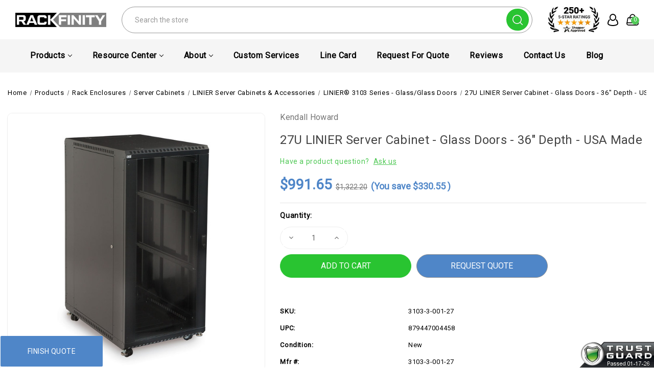

--- FILE ---
content_type: text/html; charset=UTF-8
request_url: https://www.rackfinity.com/27u-linier-server-cabinet-glass-glass-doors-36-depth-3103-3-001-27/
body_size: 53543
content:


<!DOCTYPE html>
<html class="no-js" lang="en">
    <head>
        <title>27U LINIER Server Cabinet | Network Cabinet</title>
        <link rel="dns-prefetch preconnect" href="https://cdn11.bigcommerce.com/s-bfxxgrup" crossorigin><link rel="dns-prefetch preconnect" href="https://fonts.googleapis.com/" crossorigin><link rel="dns-prefetch preconnect" href="https://fonts.gstatic.com/" crossorigin>
        <meta property="product:price:amount" content="991.65" /><meta property="product:price:currency" content="USD" /><meta property="og:url" content="https://www.rackfinity.com/27u-linier-server-cabinet-glass-glass-doors-36-depth-3103-3-001-27/" /><meta property="og:site_name" content="Rackfinity.com" /><meta name="keywords" content="Computer Desks, Computer Accessories,  IT Supply Store, IT Solutions, Racking Equipment, Rackmount Solutions, Technical Furniture, Servers, Storage, Networking "><meta name="description" content="This network cabinet is suitable for network servers, SAN, battery backups and other network equipment, check out this 27U LINIER server cabinet. B00KADWBKE"><link rel='canonical' href='https://www.rackfinity.com/27u-linier-server-cabinet-glass-glass-doors-36-depth-3103-3-001-27/' /><meta name='platform' content='bigcommerce.stencil' /><meta property="og:type" content="product" />
<meta property="og:title" content="27U LINIER Server Cabinet - Glass Doors - 36&quot; Depth - USA Made" />
<meta property="og:description" content="This network cabinet is suitable for network servers, SAN, battery backups and other network equipment, check out this 27U LINIER server cabinet. B00KADWBKE" />
<meta property="og:image" content="https://cdn11.bigcommerce.com/s-bfxxgrup/products/6006/images/30671/27U-Rack-Glass-Cabinet-36-Inch-Deep__51285.1472495194.500.659.jpg?c=2" />
<meta property="og:availability" content="instock" />
<meta property="pinterest:richpins" content="enabled" />
        
         

        <link href="https://cdn11.bigcommerce.com/s-bfxxgrup/product_images/favicon092123.png?t&#x3D;1695335587" rel="shortcut icon">
        <meta name="viewport" content="width=device-width, initial-scale=1">
        <meta name="theme-color" content="color-textBase--hover">

        <script>
            document.documentElement.className = document.documentElement.className.replace('no-js', 'js');
        </script>

        <script>
    function browserSupportsAllFeatures() {
        return window.Promise
            && window.fetch
            && window.URL
            && window.URLSearchParams
            && window.WeakMap
            // object-fit support
            && ('objectFit' in document.documentElement.style);
    }

    function loadScript(src) {
        var js = document.createElement('script');
        js.src = src;
        js.onerror = function () {
            console.error('Failed to load polyfill script ' + src);
        };
        document.head.appendChild(js);
    }

    if (!browserSupportsAllFeatures()) {
        loadScript('https://cdn11.bigcommerce.com/s-bfxxgrup/stencil/9ffe7cf0-fdac-013b-e324-1a6068088e37/e/2f7ed560-ad9c-013e-2405-72c9474ac898/dist/theme-bundle.polyfills.js');
    }
</script>
        <script>window.consentManagerTranslations = `{"locale":"en","locales":{"consent_manager.data_collection_warning":"en","consent_manager.accept_all_cookies":"en","consent_manager.gdpr_settings":"en","consent_manager.data_collection_preferences":"en","consent_manager.manage_data_collection_preferences":"en","consent_manager.use_data_by_cookies":"en","consent_manager.data_categories_table":"en","consent_manager.allow":"en","consent_manager.accept":"en","consent_manager.deny":"en","consent_manager.dismiss":"en","consent_manager.reject_all":"en","consent_manager.category":"en","consent_manager.purpose":"en","consent_manager.functional_category":"en","consent_manager.functional_purpose":"en","consent_manager.analytics_category":"en","consent_manager.analytics_purpose":"en","consent_manager.targeting_category":"en","consent_manager.advertising_category":"en","consent_manager.advertising_purpose":"en","consent_manager.essential_category":"en","consent_manager.esential_purpose":"en","consent_manager.yes":"en","consent_manager.no":"en","consent_manager.not_available":"en","consent_manager.cancel":"en","consent_manager.save":"en","consent_manager.back_to_preferences":"en","consent_manager.close_without_changes":"en","consent_manager.unsaved_changes":"en","consent_manager.by_using":"en","consent_manager.agree_on_data_collection":"en","consent_manager.change_preferences":"en","consent_manager.cancel_dialog_title":"en","consent_manager.privacy_policy":"en","consent_manager.allow_category_tracking":"en","consent_manager.disallow_category_tracking":"en"},"translations":{"consent_manager.data_collection_warning":"We use cookies (and other similar technologies) to collect data to improve your shopping experience.","consent_manager.accept_all_cookies":"Accept All Cookies","consent_manager.gdpr_settings":"Settings","consent_manager.data_collection_preferences":"Website Data Collection Preferences","consent_manager.manage_data_collection_preferences":"Manage Website Data Collection Preferences","consent_manager.use_data_by_cookies":" uses data collected by cookies and JavaScript libraries to improve your shopping experience.","consent_manager.data_categories_table":"The table below outlines how we use this data by category. To opt out of a category of data collection, select 'No' and save your preferences.","consent_manager.allow":"Allow","consent_manager.accept":"Accept","consent_manager.deny":"Deny","consent_manager.dismiss":"Dismiss","consent_manager.reject_all":"Reject all","consent_manager.category":"Category","consent_manager.purpose":"Purpose","consent_manager.functional_category":"Functional","consent_manager.functional_purpose":"Enables enhanced functionality, such as videos and live chat. If you do not allow these, then some or all of these functions may not work properly.","consent_manager.analytics_category":"Analytics","consent_manager.analytics_purpose":"Provide statistical information on site usage, e.g., web analytics so we can improve this website over time.","consent_manager.targeting_category":"Targeting","consent_manager.advertising_category":"Advertising","consent_manager.advertising_purpose":"Used to create profiles or personalize content to enhance your shopping experience.","consent_manager.essential_category":"Essential","consent_manager.esential_purpose":"Essential for the site and any requested services to work, but do not perform any additional or secondary function.","consent_manager.yes":"Yes","consent_manager.no":"No","consent_manager.not_available":"N/A","consent_manager.cancel":"Cancel","consent_manager.save":"Save","consent_manager.back_to_preferences":"Back to Preferences","consent_manager.close_without_changes":"You have unsaved changes to your data collection preferences. Are you sure you want to close without saving?","consent_manager.unsaved_changes":"You have unsaved changes","consent_manager.by_using":"By using our website, you're agreeing to our","consent_manager.agree_on_data_collection":"By using our website, you're agreeing to the collection of data as described in our ","consent_manager.change_preferences":"You can change your preferences at any time","consent_manager.cancel_dialog_title":"Are you sure you want to cancel?","consent_manager.privacy_policy":"Privacy Policy","consent_manager.allow_category_tracking":"Allow [CATEGORY_NAME] tracking","consent_manager.disallow_category_tracking":"Disallow [CATEGORY_NAME] tracking"}}`;</script>

        <script>
            window.lazySizesConfig = window.lazySizesConfig || {};
            window.lazySizesConfig.loadMode = 1;
        </script>
        <script async src="https://cdn11.bigcommerce.com/s-bfxxgrup/stencil/9ffe7cf0-fdac-013b-e324-1a6068088e37/e/2f7ed560-ad9c-013e-2405-72c9474ac898/dist/theme-bundle.head_async.js"></script>
        
        <link href="https://fonts.googleapis.com/css?family=Roboto:400&display=block" rel="stylesheet">
        
        <link rel="preload" href="https://cdn11.bigcommerce.com/s-bfxxgrup/stencil/9ffe7cf0-fdac-013b-e324-1a6068088e37/e/2f7ed560-ad9c-013e-2405-72c9474ac898/dist/theme-bundle.font.js" as="script">
        <script async src="https://cdn11.bigcommerce.com/s-bfxxgrup/stencil/9ffe7cf0-fdac-013b-e324-1a6068088e37/e/2f7ed560-ad9c-013e-2405-72c9474ac898/dist/theme-bundle.font.js"></script>

        <link data-stencil-stylesheet href="https://cdn11.bigcommerce.com/s-bfxxgrup/stencil/9ffe7cf0-fdac-013b-e324-1a6068088e37/e/2f7ed560-ad9c-013e-2405-72c9474ac898/css/theme-2b70c3c0-977a-013e-7590-7660cc54c7fb.css" rel="stylesheet">

        <!-- Start Tracking Code for analytics_facebook -->

<script>
!function(f,b,e,v,n,t,s){if(f.fbq)return;n=f.fbq=function(){n.callMethod?n.callMethod.apply(n,arguments):n.queue.push(arguments)};if(!f._fbq)f._fbq=n;n.push=n;n.loaded=!0;n.version='2.0';n.queue=[];t=b.createElement(e);t.async=!0;t.src=v;s=b.getElementsByTagName(e)[0];s.parentNode.insertBefore(t,s)}(window,document,'script','https://connect.facebook.net/en_US/fbevents.js');

fbq('set', 'autoConfig', 'false', '734952208775583');
fbq('dataProcessingOptions', ['LDU'], 0, 0);
fbq('init', '734952208775583', {"external_id":"b1cb20a2-19ce-41ff-a84d-fe1752712209"});
fbq('set', 'agent', 'bigcommerce', '734952208775583');

function trackEvents() {
    var pathName = window.location.pathname;

    fbq('track', 'PageView', {}, "");

    // Search events start -- only fire if the shopper lands on the /search.php page
    if (pathName.indexOf('/search.php') === 0 && getUrlParameter('search_query')) {
        fbq('track', 'Search', {
            content_type: 'product_group',
            content_ids: [],
            search_string: getUrlParameter('search_query')
        });
    }
    // Search events end

    // Wishlist events start -- only fire if the shopper attempts to add an item to their wishlist
    if (pathName.indexOf('/wishlist.php') === 0 && getUrlParameter('added_product_id')) {
        fbq('track', 'AddToWishlist', {
            content_type: 'product_group',
            content_ids: []
        });
    }
    // Wishlist events end

    // Lead events start -- only fire if the shopper subscribes to newsletter
    if (pathName.indexOf('/subscribe.php') === 0 && getUrlParameter('result') === 'success') {
        fbq('track', 'Lead', {});
    }
    // Lead events end

    // Registration events start -- only fire if the shopper registers an account
    if (pathName.indexOf('/login.php') === 0 && getUrlParameter('action') === 'account_created') {
        fbq('track', 'CompleteRegistration', {}, "");
    }
    // Registration events end

    

    function getUrlParameter(name) {
        var cleanName = name.replace(/[\[]/, '\[').replace(/[\]]/, '\]');
        var regex = new RegExp('[\?&]' + cleanName + '=([^&#]*)');
        var results = regex.exec(window.location.search);
        return results === null ? '' : decodeURIComponent(results[1].replace(/\+/g, ' '));
    }
}

if (window.addEventListener) {
    window.addEventListener("load", trackEvents, false)
}
</script>
<noscript><img height="1" width="1" style="display:none" alt="null" src="https://www.facebook.com/tr?id=734952208775583&ev=PageView&noscript=1&a=plbigcommerce1.2&eid="/></noscript>

<!-- End Tracking Code for analytics_facebook -->

<!-- Start Tracking Code for analytics_googleanalytics -->

<script async src="https://www.googletagmanager.com/gtag/js?id=UA-75877853-1"></script>
<script>
window.dataLayer = window.dataLayer || [];
function gtag(){dataLayer.push(arguments);}
gtag('js', new Date());
gtag('config', 'UA-75877853-1');

function trackEcommerce() {
    function gaAddTrans(orderID, store, total, tax, shipping, city, state, country, currency, channelInfo) {
        var transaction = {
            id: orderID,
            affiliation: store,
            revenue: total,
            tax: tax,
            shipping: shipping,
            city: city,
            state: state,
            country: country
        };

        if (currency) {
            transaction.currency = currency;
        }

        ga('ecommerce:addTransaction', transaction);
    }
    
    function gaAddItems(orderID, sku, product, variation, price, qty) {
        ga('ecommerce:addItem', {
            id: orderID,
            sku: sku,
            name: product,
            category: variation,
            price: price,
            quantity: qty
        });
    }

    function gaTrackTrans() {
        ga('ecommerce:send');
    }

    function gtagAddTrans(orderID, store, total, tax, shipping, city, state, country, currency, channelInfo) {
        this.transaction = {
            transaction_id: orderID,
            affiliation: store,
            value: total,
            tax: tax,
            shipping: shipping,
            items: []
        };

        if (currency) {
            this.transaction.currency = currency;
        }
    }

    function gtagAddItem(orderID, sku, product, variation, price, qty) {
        this.transaction.items.push({
            id: sku,
            name: product,
            category: variation,
            price: price,
            quantity: qty
        });
    }

    function gtagTrackTrans() {
        gtag('event', 'purchase', this.transaction);        
        this.transaction = null;
    }

    if (typeof gtag === 'function') {
        this._addTrans = gtagAddTrans;
        this._addItem = gtagAddItem;
        this._trackTrans = gtagTrackTrans;
    } else if (typeof ga === 'function') {
        this._addTrans = gaAddTrans;
        this._addItem = gaAddItems;
        this._trackTrans = gaTrackTrans;
    }
}

var pageTracker = new trackEcommerce();

</script>  
<!-- Global site tag (gtag.js) - Google Ads: 928445594 -->
<script async src="https://www.googletagmanager.com/gtag/js?id=AW-928445594"></script>
<script>
  window.dataLayer = window.dataLayer || [];
  function gtag(){dataLayer.push(arguments);}
  gtag('js', new Date());
  gtag('config', 'AW-928445594');
</script>

<!-- Google Call Tracking -->
<script>
  gtag('config', 'AW-928445594/T6srCJCWsKcBEJrp27oD', {
    'phone_conversion_number': '1-800-944-0338'
  });
</script>

<!-- End Tracking Code for analytics_googleanalytics -->

<!-- Start Tracking Code for analytics_googleanalytics4 -->

<script data-cfasync="false" src="https://cdn11.bigcommerce.com/shared/js/google_analytics4_bodl_subscribers-358423becf5d870b8b603a81de597c10f6bc7699.js" integrity="sha256-gtOfJ3Avc1pEE/hx6SKj/96cca7JvfqllWA9FTQJyfI=" crossorigin="anonymous"></script>
<script data-cfasync="false">
  (function () {
    window.dataLayer = window.dataLayer || [];

    function gtag(){
        dataLayer.push(arguments);
    }

    function initGA4(event) {
         function setupGtag() {
            function configureGtag() {
                gtag('js', new Date());
                gtag('set', 'developer_id.dMjk3Nj', true);
                gtag('config', 'G-35G7B8SKJ3');
            }

            var script = document.createElement('script');

            script.src = 'https://www.googletagmanager.com/gtag/js?id=G-35G7B8SKJ3';
            script.async = true;
            script.onload = configureGtag;

            document.head.appendChild(script);
        }

        setupGtag();

        if (typeof subscribeOnBodlEvents === 'function') {
            subscribeOnBodlEvents('G-35G7B8SKJ3', false);
        }

        window.removeEventListener(event.type, initGA4);
    }

    

    var eventName = document.readyState === 'complete' ? 'consentScriptsLoaded' : 'DOMContentLoaded';
    window.addEventListener(eventName, initGA4, false);
  })()
</script>

<!-- End Tracking Code for analytics_googleanalytics4 -->

<!-- Start Tracking Code for analytics_siteverification -->

<meta name="msvalidate.01" content="2757FA02BCD8AAB5D19B2DBE15464D3C" />
<meta name="google-site-verification" content="146nviaVHlIufe665EfyKlh9GkcqmG5I-DsIapQSF_k" />
<meta name="google-site-verification" content="146nviaVHlIufe665EfyKlh9GkcqmG5I-DsIapQSF_k" />
<meta name="google-site-verification" content="YhSX0tbpruwyRSWojdJ8eveW0a6j4xU7yV3eRg7xojw" />
<meta name="google-site-verification" content="OT4pRY8_EIzup3pUvbDHBFsmv4xCsOQKqfPDmtV_Nvo" />
<meta name="facebook-domain-verification" content="c8jo4h82ym6ldgwgtljtkodgpf2kit" />

<!-- End Tracking Code for analytics_siteverification -->


<script type="text/javascript" src="https://checkout-sdk.bigcommerce.com/v1/loader.js" defer ></script>
<script src="https://www.google.com/recaptcha/api.js" async defer></script>
<script type="text/javascript">
var BCData = {"product_attributes":{"sku":"3103-3-001-27","upc":"879447004458","mpn":"3103-3-001-27","gtin":"879447004458","weight":{"formatted":"177.00 LBS","value":177},"base":true,"image":null,"price":{"without_tax":{"formatted":"$991.65","value":991.65,"currency":"USD"},"tax_label":"Tax","rrp_without_tax":{"formatted":"$1,322.20","value":1322.2,"currency":"USD"},"saved":{"formatted":"$330.55","value":330.55,"currency":"USD"}},"out_of_stock_behavior":"hide_option","out_of_stock_message":"Out of stock","available_modifier_values":[],"in_stock_attributes":[],"stock":null,"instock":true,"stock_message":null,"purchasable":true,"purchasing_message":null,"call_for_price_message":null}};
</script>
<script type="quoteninja-results"></script><script>!function(){var e=window.location.search;if(e&&e.length>1&&localStorage){var l,o,t=e.slice(1).split("&");for(l=0;l<t.length;l++)o=(e=t[l].split("="))[1],(e=e[0])&&o&&("gclid"===e||"msclkid"===e||0===e.indexOf("utm"))&&localStorage.setItem(e,decodeURIComponent(o))}}();</script><script type="application/ld+json">
{
  "@context": "https://schema.org",
  "@type": "Organization",
  "name": "Rackfinity",
  "url": "https://www.rackfinity.com/",
  "logo": "https://cdn11.bigcommerce.com/s-bfxxgrup/images/stencil/250x100/web-logo092123_1695335356__70634.original.png",
  "description": "Rackfinity offers a wide range of IT products including technical furniture, rack enclosures, computers, and networking solutions.",
  "address": {
    "@type": "PostalAddress",
    "streetAddress": "7600 W 27th Street, STE B2",
    "addressLocality": "Minneapolis",
    "addressRegion": "MN",
    "postalCode": "55426",
    "addressCountry": "US"
  },
  "contactPoint": {
    "@type": "ContactPoint",
    "telephone": "+1-800-944-0338",
    "contactType": "Customer Service"
  },
  "sameAs": [
    "https://www.facebook.com/Rackfinity"
  ]
}
</script>
<!-- Google Tag Manager -->
<script>(function(w,d,s,l,i){w[l]=w[l]||[];w[l].push({'gtm.start':
new Date().getTime(),event:'gtm.js'});var f=d.getElementsByTagName(s)[0],
j=d.createElement(s),dl=l!='dataLayer'?'&l='+l:'';j.async=true;j.src=
'https://www.googletagmanager.com/gtm.js?id='+i+dl;f.parentNode.insertBefore(j,f);
})(window,document,'script','dataLayer','GTM-N2TDX43L');</script>
<!-- End Google Tag Manager -->
 <script data-cfasync="false" src="https://microapps.bigcommerce.com/bodl-events/1.9.4/index.js" integrity="sha256-Y0tDj1qsyiKBRibKllwV0ZJ1aFlGYaHHGl/oUFoXJ7Y=" nonce="" crossorigin="anonymous"></script>
 <script data-cfasync="false" nonce="">

 (function() {
    function decodeBase64(base64) {
       const text = atob(base64);
       const length = text.length;
       const bytes = new Uint8Array(length);
       for (let i = 0; i < length; i++) {
          bytes[i] = text.charCodeAt(i);
       }
       const decoder = new TextDecoder();
       return decoder.decode(bytes);
    }
    window.bodl = JSON.parse(decodeBase64("[base64]"));
 })()

 </script>

<script nonce="">
(function () {
    var xmlHttp = new XMLHttpRequest();

    xmlHttp.open('POST', 'https://bes.gcp.data.bigcommerce.com/nobot');
    xmlHttp.setRequestHeader('Content-Type', 'application/json');
    xmlHttp.send('{"store_id":"973918","timezone_offset":"-5.0","timestamp":"2026-01-18T00:55:39.23616500Z","visit_id":"6e6643db-0495-4493-9da3-df1fef02bfc1","channel_id":1}');
})();
</script>


        <link rel="preload" href="https://cdn11.bigcommerce.com/s-bfxxgrup/stencil/9ffe7cf0-fdac-013b-e324-1a6068088e37/e/2f7ed560-ad9c-013e-2405-72c9474ac898/dist/theme-bundle.main.js" as="script">

        <!-- Winter custom -->
        <link data-stencil-stylesheet href="https://cdn11.bigcommerce.com/s-bfxxgrup/stencil/9ffe7cf0-fdac-013b-e324-1a6068088e37/e/2f7ed560-ad9c-013e-2405-72c9474ac898/custom/owl-carousel/css/owl.carousel.css" rel="stylesheet">
        <link data-stencil-stylesheet href="https://cdn11.bigcommerce.com/s-bfxxgrup/stencil/9ffe7cf0-fdac-013b-e324-1a6068088e37/e/2f7ed560-ad9c-013e-2405-72c9474ac898/custom/css/font-awesome.min.css" rel="stylesheet">        
        <script src="https://cdn11.bigcommerce.com/s-bfxxgrup/stencil/9ffe7cf0-fdac-013b-e324-1a6068088e37/e/2f7ed560-ad9c-013e-2405-72c9474ac898/custom/owl-carousel/jquery-2.1.1.min.js"></script>
        <script src="https://cdnjs.cloudflare.com/ajax/libs/jquery/3.6.3/jquery.min.js"></script>
        <script src="https://cdn11.bigcommerce.com/s-bfxxgrup/stencil/9ffe7cf0-fdac-013b-e324-1a6068088e37/e/2f7ed560-ad9c-013e-2405-72c9474ac898/custom/owl-carousel/jquery.countdown.min.js"></script>
        <script src="https://cdn11.bigcommerce.com/s-bfxxgrup/stencil/9ffe7cf0-fdac-013b-e324-1a6068088e37/e/2f7ed560-ad9c-013e-2405-72c9474ac898/custom/owl-carousel/owl.carousel.min.js"></script>
        <script src="https://cdn11.bigcommerce.com/s-bfxxgrup/stencil/9ffe7cf0-fdac-013b-e324-1a6068088e37/e/2f7ed560-ad9c-013e-2405-72c9474ac898/custom/custom.js"></script>
        <link data-stencil-stylesheet href="https://cdn11.bigcommerce.com/s-bfxxgrup/stencil/9ffe7cf0-fdac-013b-e324-1a6068088e37/e/2f7ed560-ad9c-013e-2405-72c9474ac898/custom/webi-style.css" rel="stylesheet">
        

        
    </head>
    <body class="product theme_fashion">
        <svg data-src="https://cdn11.bigcommerce.com/s-bfxxgrup/stencil/9ffe7cf0-fdac-013b-e324-1a6068088e37/e/2f7ed560-ad9c-013e-2405-72c9474ac898/img/icon-sprite.svg" class="icons-svg-sprite"></svg>

        <svg style="display: none">
          <!-- slider arrows -->
          <svg width="38" height="26" viewBox="0 0 38 26"  xmlns="http://www.w3.org/2000/svg" id="arrow-right">
              <path d="M37.9961 13.2821C37.9741 13.5338 37.8645 13.7697 37.6866 13.949L31.3274 20.3195C30.9051 20.7432 30.2189 20.7432 29.7967 20.3195C29.3729 19.8972 29.3729 19.211 29.7967 18.7888L34.3185 14.267L14.9566 14.267C14.5632 15.0043 13.7815 15.5135 12.8969 15.5135C11.6262 15.5135 10.5783 14.4656 10.5783 13.1949C10.5783 11.9242 11.6262 10.8651 12.8969 10.8651C13.7774 10.8651 14.5559 11.3739 14.951 12.1088L34.3072 12.1088L29.7967 7.58977C29.3729 7.16751 29.3729 6.48132 29.7967 6.05906C30.2189 5.63533 30.9051 5.63533 31.3274 6.05906L37.6866 12.4295C37.9098 12.6546 38.023 12.9663 37.9961 13.2821ZM25.1904 17.576C23.4027 22.44 18.7297 25.9021 13.2598 25.9021C6.25104 25.9021 0.538574 20.2048 0.538574 13.1949C0.538574 6.18503 6.25104 0.473627 13.2598 0.473627C18.7201 0.473627 23.3845 3.92961 25.1792 8.78002C25.3839 9.33784 25.0998 9.95631 24.5433 10.1644C23.9846 10.3689 23.3658 10.0834 23.1589 9.52568C21.6712 5.50509 17.81 2.63464 13.2598 2.63464C7.41918 2.63464 2.70803 7.35268 2.70803 13.1949C2.70803 19.0371 7.41918 23.7439 13.2598 23.7439C17.8181 23.7439 21.6883 20.8621 23.1701 16.8303C23.3782 16.2753 23.9947 15.9915 24.5517 16.1944C25.0693 16.371 25.451 16.9477 25.1904 17.576Z" />
          </svg>
          <svg width="38" height="26" viewBox="0 0 38 26" xmlns="http://www.w3.org/2000/svg" id="arrow-left">
              <path d="M0.00389481 13.2821C0.0259514 13.5338 0.135471 13.7697 0.313416 13.949L6.67264 20.3195C7.09491 20.7432 7.7811 20.7432 8.20336 20.3195C8.62709 19.8972 8.62709 19.211 8.20336 18.7888L3.68155 14.267L23.0434 14.267C23.4368 15.0043 24.2185 15.5135 25.1032 15.5135C26.3738 15.5135 27.4217 14.4656 27.4217 13.1949C27.4217 11.9242 26.3738 10.8651 25.1032 10.8651C24.2226 10.8651 23.4442 11.3739 23.0491 12.1088L3.69281 12.1088L8.20336 7.58977C8.62709 7.16751 8.62709 6.48132 8.20336 6.05906C7.7811 5.63533 7.09491 5.63533 6.67264 6.05906L0.313412 12.4295C0.0901871 12.6546 -0.0229721 12.9663 0.00389481 13.2821ZM12.8096 17.576C14.5973 22.44 19.2703 25.9021 24.7402 25.9021C31.749 25.9021 37.4614 20.2048 37.4614 13.1949C37.4614 6.18503 31.749 0.473627 24.7402 0.473627C19.28 0.473627 14.6155 3.92961 12.8208 8.78002C12.6161 9.33784 12.9002 9.95631 13.4568 10.1644C14.0154 10.3689 14.6342 10.0834 14.8412 9.52568C16.3288 5.50509 20.19 2.63464 24.7402 2.63464C30.5808 2.63464 35.292 7.35268 35.292 13.1949C35.292 19.0371 30.5808 23.7439 24.7402 23.7439C20.1819 23.7439 16.3117 20.8621 14.8299 16.8303C14.6218 16.2753 14.0053 15.9915 13.4483 16.1944C12.9308 16.371 12.549 16.9477 12.8096 17.576Z" />
          </svg>

          <!-- Announcement address icon -->
          <svg width="18" height="19" viewBox="0 0 18 19" fill="none" xmlns="http://www.w3.org/2000/svg" id="haddress">
            <path d="M9 10.6516C8.44374 10.6516 7.89997 10.4867 7.43746 10.1776C6.97495 9.86858 6.61446 9.42933 6.40159 8.91541C6.18872 8.40149 6.13302 7.83599 6.24154 7.29042C6.35006 6.74485 6.61793 6.24371 7.01126 5.85038C7.4046 5.45704 7.90574 5.18917 8.45131 5.08065C8.99688 4.97213 9.56238 5.02783 10.0763 5.2407C10.5902 5.45357 11.0295 5.81406 11.3385 6.27657C11.6476 6.73908 11.8125 7.28285 11.8125 7.83911C11.8116 8.58476 11.515 9.29961 10.9878 9.82686C10.4605 10.3541 9.74565 10.6507 9 10.6516V10.6516ZM9 6.15161C8.66625 6.15161 8.33998 6.25058 8.06248 6.43601C7.78497 6.62143 7.56868 6.88498 7.44095 7.19333C7.31323 7.50168 7.27981 7.84098 7.34493 8.16833C7.41004 8.49567 7.57076 8.79635 7.80676 9.03236C8.04276 9.26836 8.34344 9.42908 8.67079 9.49419C8.99813 9.5593 9.33743 9.52588 9.64578 9.39816C9.95413 9.27044 10.2177 9.05415 10.4031 8.77664C10.5885 8.49913 10.6875 8.17287 10.6875 7.83911C10.6871 7.3917 10.5091 6.96273 10.1928 6.64636C9.87638 6.32999 9.44742 6.15206 9 6.15161V6.15161Z" fill="white"/>
            <path d="M9.00001 17.4016L4.25476 11.8053C4.18882 11.7213 4.12357 11.6367 4.05901 11.5516C3.24843 10.4839 2.81054 9.17967 2.81251 7.83911C2.81251 6.19808 3.4644 4.62427 4.62478 3.46389C5.78516 2.30351 7.35898 1.65161 9.00001 1.65161C10.641 1.65161 12.2148 2.30351 13.3752 3.46389C14.5356 4.62427 15.1875 6.19808 15.1875 7.83911C15.1895 9.17907 14.7518 10.4827 13.9416 11.5499L13.941 11.5516C13.941 11.5516 13.7723 11.7732 13.7469 11.803L9.00001 17.4016ZM4.95676 10.8738C4.95788 10.8738 5.08838 11.047 5.11819 11.0842L9.00001 15.6624L12.8869 11.078C12.9116 11.047 13.0433 10.8727 13.0438 10.8721C13.706 9.99974 14.0638 8.93432 14.0625 7.83911C14.0625 6.49645 13.5291 5.20879 12.5797 4.25938C11.6303 3.30998 10.3427 2.77661 9.00001 2.77661C7.65735 2.77661 6.36968 3.30998 5.42028 4.25938C4.47088 5.20879 3.93751 6.49645 3.93751 7.83911C3.93633 8.935 4.29457 10.001 4.95732 10.8738H4.95676Z" fill="white"/>
          </svg>
          <!-- second header gift icon -->
          <svg width="48" height="36" viewBox="0 0 48 36" fill="none" xmlns="http://www.w3.org/2000/svg" id="headgift">
            <path d="M15 0H8.25C6.06196 0 3.96354 0.869193 2.41637 2.41637C0.869194 3.96354 0 6.06196 0 8.25V15H6.804C6.14371 13.8562 5.87928 12.5264 6.05172 11.217C6.22415 9.90757 6.82382 8.69162 7.75772 7.75772C8.69162 6.82382 9.90757 6.22415 11.217 6.05172C12.5264 5.87928 13.8562 6.14371 15 6.804V0ZM18 12V15H21C21.5933 15 22.1734 14.8241 22.6667 14.4944C23.1601 14.1648 23.5446 13.6962 23.7716 13.1481C23.9987 12.5999 24.0581 11.9967 23.9424 11.4147C23.8266 10.8328 23.5409 10.2982 23.1213 9.87868C22.7018 9.45912 22.1672 9.1734 21.5853 9.05764C21.0033 8.94189 20.4001 9.0013 19.8519 9.22836C19.3038 9.45542 18.8352 9.83994 18.5056 10.3333C18.1759 10.8266 18 11.4067 18 12ZM26.196 15C26.8563 13.8562 27.1207 12.5264 26.9483 11.217C26.7758 9.90757 26.1762 8.69162 25.2423 7.75772C24.3084 6.82382 23.0924 6.22415 21.783 6.05172C20.4736 5.87928 19.1438 6.14371 18 6.804V0H39.75C41.938 0 44.0365 0.869193 45.5836 2.41637C47.1308 3.96354 48 6.06196 48 8.25V15H26.196ZM20.121 18L25.062 22.938C25.3437 23.2197 25.5019 23.6017 25.5019 24C25.5019 24.3983 25.3437 24.7803 25.062 25.062C24.7803 25.3437 24.3983 25.5019 24 25.5019C23.6017 25.5019 23.2197 25.3437 22.938 25.062L18 20.121V36H39.75C41.938 36 44.0365 35.1308 45.5836 33.5836C47.1308 32.0365 48 29.938 48 27.75V18H20.121ZM15 36V20.121L10.062 25.062C9.78034 25.3437 9.39833 25.5019 9 25.5019C8.60167 25.5019 8.21966 25.3437 7.938 25.062C7.65634 24.7803 7.4981 24.3983 7.4981 24C7.4981 23.6017 7.65634 23.2197 7.938 22.938L12.879 18H0V27.75C0 29.938 0.869194 32.0365 2.41637 33.5836C3.96354 35.1308 6.06196 36 8.25 36H15ZM15 12C15 11.4067 14.8241 10.8266 14.4944 10.3333C14.1648 9.83994 13.6962 9.45542 13.1481 9.22836C12.5999 9.0013 11.9967 8.94189 11.4147 9.05764C10.8328 9.1734 10.2982 9.45912 9.87868 9.87868C9.45912 10.2982 9.1734 10.8328 9.05764 11.4147C8.94189 11.9967 9.0013 12.5999 9.22836 13.1481C9.45542 13.6962 9.83994 14.1648 10.3333 14.4944C10.8266 14.8241 11.4067 15 12 15H15V12Z" fill="#F9F9F9"/>
            </svg>
            <svg width="30" height="35" viewBox="0 0 30 35" fill="none" xmlns="http://www.w3.org/2000/svg" id="headgift-fashion">
            <path d="M28.0126 11.9503L24.6393 10.7225C25.8589 9.7147 26.3797 8.11618 26.0063 6.59718C25.2726 3.61273 21.6337 2.4798 19.3348 4.5121L17.0058 6.57096L16.545 3.48321C16.0894 0.443255 12.57 -1.01929 10.0941 0.792088C8.85609 1.69778 8.19753 3.25906 8.48957 4.84434L5.30921 3.6868C3.7445 3.11717 2.00779 3.92695 1.43816 5.49186L0.0609768 9.27573C-0.129168 9.79818 0.14022 10.3759 0.662731 10.566C0.874653 10.6431 16.1715 16.2107 16.3961 16.2925C15.7595 16.2925 1.81751 16.2925 1.20413 16.2925C0.648146 16.2925 0.197418 16.7432 0.197418 17.2992V31.3929C0.197418 33.0581 1.55222 34.4129 3.21748 34.4129H11.271H15.2978H23.3514C25.0166 34.4129 26.3714 33.0581 26.3714 31.3929V19.9232L27.1502 20.2067C27.6702 20.3961 28.2495 20.1296 28.4405 19.605L29.8178 15.8212C30.3872 14.2563 29.5775 12.5198 28.0126 11.9503ZM10.2643 32.3996H3.21742C2.66231 32.3996 2.21071 31.948 2.21071 31.3929V18.3059H10.2643V32.3996ZM14.291 32.3996H12.2777V18.3059H14.291V32.3996ZM20.6682 6.02063C21.8361 4.98817 23.6797 5.56734 24.0511 7.07795C24.4472 8.68856 22.8904 10.0851 21.3323 9.51891C20.007 9.03652 19.386 8.81049 18.0588 8.32743L20.6682 6.02063ZM11.2828 2.41716C12.541 1.49675 14.3233 2.24361 14.5539 3.78177L15.0701 7.23953C14.6985 7.10429 12.1623 6.18113 11.7969 6.04818C10.2386 5.48071 9.94433 3.39617 11.2828 2.41716ZM11.757 12.4614L2.29728 9.01831L3.3302 6.18046C3.52007 5.65882 4.09898 5.38903 4.62055 5.57877C5.67915 5.96403 12.8078 8.55864 13.1342 8.67747L11.757 12.4614ZM15.541 13.8387L13.649 13.1501L15.0263 9.3662L16.9182 10.0549L15.541 13.8387ZM24.3579 31.3929C24.3579 31.948 23.9063 32.3996 23.3512 32.3996H16.3045V18.3059H21.9279L24.358 19.1904V31.3929H24.3579ZM27.9256 15.1324L26.8927 17.9704L17.433 14.5273L18.8102 10.7434L27.324 13.8421C27.8456 14.032 28.1155 14.6109 27.9256 15.1324Z" fill="black"/>
            </svg>
            <svg width="46" height="48" viewBox="0 0 46 48" fill="none" xmlns="http://www.w3.org/2000/svg" id="headsale">
              <path d="M17.7917 13.5834C19.5209 13.5834 20.9167 14.9792 20.9167 16.7084C20.9167 18.4376 19.5209 19.8334 17.7917 19.8334C16.0625 19.8334 14.6667 18.4376 14.6667 16.7084C14.6667 14.9792 16.0625 13.5834 17.7917 13.5834ZM28.2084 28.1667C29.9375 28.1667 31.3334 29.5626 31.3334 31.2917C31.3334 33.0209 29.9375 34.4167 28.2084 34.4167C26.4792 34.4167 25.0834 33.0209 25.0834 31.2917C25.0834 29.5626 26.4792 28.1667 28.2084 28.1667ZM15.5209 34.4167L12.5834 31.4792L30.4792 13.5834L33.4167 16.5209L15.5209 34.4167ZM36.8542 4.93758L38.125 12.9792L45.4375 16.7084L41.75 24.0001L45.4584 31.2917L38.0834 35.0209L36.8125 43.0626L28.7084 41.7917L22.9375 47.5626L17.1459 41.7084L9.10419 43.0417L7.81252 34.9376L0.541687 31.2292L4.25002 23.9376L0.56252 16.7084L7.87502 12.9376L9.14585 4.97925L17.2084 6.29175L23 0.447998L28.75 6.20841L36.8542 4.93758ZM39.875 18.5209L34.4584 15.6667L33.4167 9.64591L27.375 10.5209L23 6.29175L18.625 10.5209L12.5834 9.64591L11.5417 15.6667L6.12502 18.5209L8.83335 24.0001L6.12502 29.4792L11.5417 32.3334L12.5834 38.3542L18.625 37.4792L23 41.7084L27.375 37.4792L33.4167 38.3542L34.4584 32.3334L39.875 29.4792L37.1667 24.0001L39.875 18.5209Z" fill="white"/>
            </svg>
            <svg width="30" height="30" viewBox="0 0 30 30" fill="none" xmlns="http://www.w3.org/2000/svg" id="headsale-fashion">
            <path fill-rule="evenodd" clip-rule="evenodd" d="M26.7594 6.81193L29.8242 10.8984C29.9383 11.0505 30 11.2356 30 11.4258V26.7774C30 28.5543 28.5543 30 26.7774 30H13.8867C12.1097 30 10.6641 28.5543 10.6641 26.7774V26.421C10.448 26.2899 10.2439 26.1318 10.0574 25.9453L0.942408 16.8302C-0.314136 15.5738 -0.314136 13.5292 0.942408 12.2727L11.7148 1.50034C11.8492 1.36587 12.0237 1.27862 12.2119 1.25173L20.9127 0.00877442C21.1866 -0.0300147 21.4629 0.0617432 21.6585 0.257388L23.5229 2.12184L25.3873 0.257388C25.7306 -0.085796 26.2871 -0.085796 26.6303 0.257388C26.9735 0.600631 26.9735 1.15715 26.6303 1.50034L24.7659 3.36479L26.6304 5.22925C26.826 5.42484 26.918 5.70116 26.879 5.97503L26.7594 6.81193ZM2.18536 13.5156C1.61419 14.0868 1.61419 15.0161 2.18536 15.5873L11.3004 24.7024C11.5771 24.979 11.9449 25.1314 12.3362 25.1314C12.7275 25.1314 13.0954 24.9791 13.372 24.7024L23.9371 14.1372L25.0766 6.16154L23.5228 4.6078L22.2799 5.85075L22.9014 6.47226C23.2446 6.8155 23.2446 7.37203 22.9014 7.71521C22.7298 7.88683 22.5048 7.97267 22.2799 7.97267C22.055 7.97267 21.8301 7.88683 21.6585 7.71521L19.1725 5.22925C18.8293 4.88601 18.8293 4.32948 19.1725 3.9863C19.5158 3.64311 20.0723 3.64311 20.4155 3.9863L21.037 4.6078L22.2799 3.36485L20.7262 1.81112L12.7505 2.95048L2.18536 13.5156ZM26.7774 28.2422C27.5851 28.2422 28.2422 27.5851 28.2422 26.7774V11.7187L26.4078 9.27287L25.6359 14.6758C25.609 14.8641 25.5218 15.0385 25.3873 15.173L14.6149 25.9453C14.0096 26.5507 13.2212 26.8635 12.4263 26.8855C12.4819 27.6429 13.1154 28.2422 13.8867 28.2422H26.7774ZM16.0701 7.78574L11.9269 20.2154C11.8041 20.5837 11.4612 20.8167 11.0932 20.8166C11.0011 20.8166 10.9073 20.802 10.8152 20.7713C10.3547 20.6178 10.1058 20.12 10.2593 19.6595L14.4025 7.22986C14.556 6.76938 15.0538 6.52053 15.5142 6.67399C15.9747 6.8275 16.2235 7.32526 16.0701 7.78574ZM20.7731 13.7227C20.7731 15.1765 19.5903 16.3594 18.1364 16.3594C16.6825 16.3594 15.4997 15.1765 15.4997 13.7227C15.4997 12.2688 16.6825 11.0859 18.1364 11.0859C19.5903 11.0859 20.7731 12.2688 20.7731 13.7227ZM19.0153 13.7227C19.0153 13.238 18.621 12.8438 18.1364 12.8438C17.6518 12.8438 17.2575 13.238 17.2575 13.7227C17.2575 14.2073 17.6518 14.6016 18.1364 14.6016C18.621 14.6016 19.0153 14.2073 19.0153 13.7227ZM8.19296 11.0859C6.73908 11.0859 5.55624 12.2688 5.55624 13.7227C5.55624 15.1765 6.73908 16.3594 8.19296 16.3594C9.64685 16.3594 10.8297 15.1765 10.8297 13.7227C10.8297 12.2688 9.64691 11.0859 8.19296 11.0859ZM8.19296 14.6016C7.70834 14.6016 7.31406 14.2073 7.31406 13.7227C7.31406 13.238 7.70834 12.8438 8.19296 12.8438C8.67759 12.8438 9.07187 13.238 9.07187 13.7227C9.07187 14.2073 8.67765 14.6016 8.19296 14.6016Z" fill="black"/>
            </svg>
            <!-- cart icon -->
            <svg  viewBox="0 0 26 25" fill="none" xmlns="http://www.w3.org/2000/svg" id="hcart">
                <path d="M6.15852 7.39966H19.8415C21.5518 7.39966 22.9772 8.99966 23.2622 10.5997L24.9726 20.1997C25.2578 21.8005 23.2622 23.3997 21.5518 23.3997H4.44815C2.73778 23.3997 0.7422 21.8005 1.02741 20.1997L2.73778 10.5997C3.02284 8.99966 4.44815 7.39966 6.15852 7.39966Z" stroke-width="1.8" stroke-linecap="round" stroke-linejoin="round"/>
                <path d="M7.8689 10.6001V5.78149"  stroke-width="1.8" stroke-linecap="round" stroke-linejoin="round"/>
                <path d="M18.1304 5.7998V10.5998"  stroke-width="1.8" stroke-linecap="round" stroke-linejoin="round"/>
                <path d="M1.35742 18.5317H24.6419"  stroke-width="1.8" stroke-linecap="round" stroke-linejoin="round"/>
                <path d="M18.1311 5.8C18.1311 4.2 17.137 2.4947 15.5556 1.64059C13.9741 0.786471 12.0257 0.786471 10.4443 1.64059C8.86291 2.4947 7.86884 4.2 7.86884 5.8"  stroke-width="1.8" stroke-linecap="round" stroke-linejoin="round"/>
            </svg>
            <!-- Product cart icon -->
            <svg xmlns="http://www.w3.org/2000/svg" width="20" height="20" viewBox="0 0 20.45 23.95" id="pro-hcart">
              <g id="bag" transform="translate(-4.775 -2.525)">
                <path id="Path_776" data-name="Path 776" d="M5.625,8.51V25.625h18.75V8.51Zm4.261,0s0-5.135,5.114-5.135S20.114,8.51,20.114,8.51" transform="translate(0 0)" fill="none" stroke-linecap="round" stroke-linejoin="round" stroke-width="1.7"/>
              </g>
            </svg>

            <!-- wishlist icon -->
            <svg width="24" height="25" viewBox="0 0 24 25" xmlns="http://www.w3.org/2000/svg" id="hwishlist">
                <g clip-path="url(#clip0_3_1007)">
                <path d="M17.4979 0.547363C16.3538 0.579306 15.2395 0.919473 14.2727 1.53197C13.3059 2.14447 12.5223 3.00659 12.0046 4.02736C11.4866 3.00591 10.7023 2.14335 9.73458 1.53081C8.76686 0.918265 7.65165 0.578484 6.50678 0.547363C4.66304 0.682378 2.94673 1.53839 1.72968 2.92994C0.512633 4.32149 -0.107141 6.13652 0.00462824 7.98182C0.00462824 12.7763 4.78894 18.0129 8.80155 21.564C9.67887 22.3554 10.8185 22.7935 12 22.7935C13.1816 22.7935 14.3212 22.3554 15.1985 21.564C19.2111 18.0138 23.9945 12.7763 23.9945 7.98182C24.1063 6.13727 23.4871 4.32289 22.2711 2.93146C21.055 1.54004 19.3399 0.683532 17.4969 0.547363H17.4979ZM13.9145 19.9504C13.3898 20.4247 12.7077 20.6873 12.0005 20.6873C11.2932 20.6873 10.6111 20.4247 10.0865 19.9504C4.95047 15.4043 2.00494 11.0427 2.00494 7.98182C1.90612 6.6815 2.32216 5.39441 3.16339 4.39795C4.00463 3.40149 5.20369 2.77545 6.50217 2.65475C7.80046 2.77523 8.99947 3.40091 9.84084 4.39699C10.6822 5.39307 11.0986 6.67981 11.0003 7.97998C10.9945 8.11487 11.0161 8.24955 11.0637 8.37589C11.1113 8.50223 11.184 8.61763 11.2774 8.71513C11.3708 8.81263 11.483 8.89022 11.6072 8.94323C11.7314 8.99624 11.865 9.02356 12 9.02356C12.135 9.02356 12.2687 8.99624 12.3928 8.94323C12.517 8.89022 12.6292 8.81263 12.7226 8.71513C12.816 8.61763 12.8887 8.50223 12.9363 8.37589C12.9839 8.24955 13.0055 8.11487 12.9997 7.97998C12.9014 6.67981 13.3178 5.39307 14.1592 4.39699C15.0006 3.40091 16.1996 2.77523 17.4979 2.65475C18.7962 2.77523 19.9952 3.40091 20.8365 4.39699C21.6779 5.39307 22.0943 6.67981 21.996 7.97998C21.996 11.0409 19.0505 15.4024 13.9145 19.9449V19.9504Z"/>
                </g>
                <defs>
                <clipPath id="clip0_3_1007">
                <rect width="24" height="24" fill="white" transform="translate(0 0.547363)"/>
                </clipPath>
                </defs>
            </svg>
            <!-- user icon -->
            <svg width="24" height="24" viewBox="0 0 24 24" fill="none" xmlns="http://www.w3.org/2000/svg" id="huser">
                <path fill-rule="evenodd" clip-rule="evenodd" d="M5.68039 2.54203C7.551 1.29213 9.75024 0.625 12 0.625C15.0158 0.628441 17.9071 1.82798 20.0395 3.96046C22.172 6.09294 23.3716 8.98422 23.375 12C23.375 14.2498 22.7079 16.449 21.458 18.3196C20.2081 20.1902 18.4315 21.6482 16.353 22.5091C14.2745 23.3701 11.9874 23.5953 9.78085 23.1564C7.57432 22.7175 5.54749 21.6342 3.95667 20.0433C2.36584 18.4525 1.28248 16.4257 0.843573 14.2192C0.404666 12.0126 0.629929 9.72549 1.49088 7.64698C2.35182 5.56847 3.80978 3.79193 5.68039 2.54203ZM7.12501 19.3125V20.4313C8.60443 21.2952 10.2868 21.7504 12 21.7504C13.7132 21.7504 15.3956 21.2952 16.875 20.4313V19.3125C16.8744 18.6662 16.6173 18.0466 16.1604 17.5896C15.7034 17.1327 15.0838 16.8756 14.4375 16.875H9.56251C8.91624 16.8756 8.29663 17.1327 7.83965 17.5896C7.38267 18.0466 7.12565 18.6662 7.12501 19.3125ZM17.2844 16.4213C18.0431 17.1699 18.4773 18.1866 18.4935 19.2524H18.4943C19.9677 17.9367 21.0068 16.2046 21.4739 14.2853C21.941 12.366 21.8141 10.3501 21.1101 8.50451C20.406 6.65893 19.158 5.07073 17.5312 3.95021C15.9045 2.82969 13.9757 2.22971 12.0004 2.22971C10.0251 2.22971 8.09637 2.82969 6.46962 3.95021C4.84287 5.07073 3.59484 6.65893 2.89077 8.50451C2.18671 10.3501 2.05983 12.366 2.52693 14.2853C2.99404 16.2046 4.03309 17.9367 5.50651 19.2524C5.5227 18.1866 5.95691 17.1699 6.71558 16.4213C7.47425 15.6726 8.49665 15.252 9.56251 15.25H14.4375C15.5034 15.252 16.5258 15.6726 17.2844 16.4213ZM9.743 6.18466C10.4111 5.73826 11.1965 5.5 12 5.5C13.0774 5.5 14.1108 5.92801 14.8726 6.68988C15.6345 7.45175 16.0625 8.48506 16.0625 9.5625C16.0625 10.366 15.8242 11.1514 15.3778 11.8195C14.9315 12.4876 14.297 13.0083 13.5547 13.3158C12.8123 13.6232 11.9955 13.7037 11.2074 13.5469C10.4194 13.3902 9.69553 13.0033 9.12738 12.4351C8.55923 11.867 8.17231 11.1431 8.01556 10.3551C7.85881 9.56701 7.93926 8.75017 8.24674 8.00785C8.55422 7.26552 9.07492 6.63105 9.743 6.18466ZM10.6458 11.5892C11.0466 11.857 11.5179 12 12 12C12.6463 11.9994 13.2659 11.7423 13.7229 11.2854C14.1798 10.8284 14.4369 10.2088 14.4375 9.5625C14.4375 9.08041 14.2945 8.60914 14.0267 8.2083C13.7589 7.80745 13.3782 7.49503 12.9328 7.31054C12.4874 7.12605 11.9973 7.07778 11.5245 7.17184C11.0516 7.26589 10.6173 7.49804 10.2764 7.83893C9.93554 8.17982 9.70339 8.61414 9.60934 9.08697C9.51529 9.5598 9.56356 10.0499 9.74805 10.4953C9.93253 10.9407 10.245 11.3214 10.6458 11.5892Z" fill="black"/>
            </svg>


            <svg xmlns="http://www.w3.org/2000/svg" width="24" height="24" viewBox="0 0 24 24" id="huser-fashion">
              <g  data-name="user people person users man" transform="translate(-4 -5)">
                <rect id="Rectangle_142" data-name="Rectangle 142" width="24" height="24" transform="translate(4 5)" fill="none"/>
                <g id="Group_921" data-name="Group 921" transform="translate(1 2)">
                  <path id="Path_786" data-name="Path 786" d="M22.888,16.18a.925.925,0,0,0-1.351.005,1.035,1.035,0,0,0,0,1.415A9.22,9.22,0,0,1,24.091,24c0,1.22-3.35,3-8.591,3s-8.591-1.78-8.591-3a9.223,9.223,0,0,1,2.51-6.37,1.034,1.034,0,0,0,0-1.41.924.924,0,0,0-1.346,0A11.189,11.189,0,0,0,5,24c0,3.25,5.412,5,10.5,5S26,27.25,26,24a11.207,11.207,0,0,0-3.112-7.82Z" transform="translate(0 -2)"/>
                  <path id="Path_787" data-name="Path 787" d="M15.5,17A6.764,6.764,0,0,0,22,10a6.764,6.764,0,0,0-6.5-7A6.764,6.764,0,0,0,9,10,6.764,6.764,0,0,0,15.5,17Zm0-12a4.831,4.831,0,0,1,4.643,5A4.831,4.831,0,0,1,15.5,15a4.831,4.831,0,0,1-4.643-5A4.831,4.831,0,0,1,15.5,5Z" transform="translate(0)"/>
                </g>
              </g>
            </svg>
            <!-- search icon -->

            <svg xmlns="http://www.w3.org/2000/svg" width="22.121" height="22.121" viewBox="0 0 22.121 22.121" id="mysearch">
              <path id="search" d="M25.353,24.205l-6.148-6.18a8.957,8.957,0,1,0-1.18,1.18l6.18,6.148ZM5,12.325a7.328,7.328,0,1,1,7.328,7.328A7.328,7.328,0,0,1,5,12.325Z" transform="translate(-3.303 -3.303)" stroke="#000" stroke-width="0.1"/>
            </svg>

            <!-- menu icon -->
            <symbol id="myheadmenu">
                <svg xmlns="http://www.w3.org/2000/svg" width="30.5" height="15.4" viewBox="0 0 30.5 15.4">
                  <g id="Group_1" data-name="Group 1" transform="translate(-1816.5 -29.8)">
                    <line id="Line_4" data-name="Line 4" x2="13.071" transform="translate(1833.929 44.5)" fill="none" stroke="#000" stroke-width="1.4"/>
                    <line id="Line_3" data-name="Line 3" x2="21.786" transform="translate(1825.214 37.5)" fill="none" stroke="#000" stroke-width="1.4"/>
                    <line id="Line_2" data-name="Line 2" x2="30.5" transform="translate(1816.5 30.5)" fill="none" stroke="#000" stroke-width="1.4"/>
                  </g>
                </svg>
            </symbol>
            <svg xmlns="http://www.w3.org/2000/svg" width="26.29" height="21.5" viewBox="0 0 26.29 21.5" id="myheadmenu-fashion">
              <g id="Group_1" data-name="Group 1" transform="translate(-1823.464 -28.75)">
                <line id="Line_31" data-name="Line 31" x2="22.79" transform="translate(1825.214 48.5)" fill="none" stroke="#001a77" stroke-linecap="round" stroke-width="3.5"/>
                <line id="Line_30" data-name="Line 30" x2="22.79" transform="translate(1825.214 39.5)" fill="none" stroke="#001a77" stroke-linecap="round" stroke-width="3.5"/>
                <line id="Line_3" data-name="Line 3" x2="22.79" transform="translate(1825.214 30.5)" fill="none" stroke="#001a77" stroke-linecap="round" stroke-width="3.5"/>
              </g>
            </svg>

        </svg>
        <!-- quick view icon -->
        <svg style="display:none;">
            <svg id="bquick" viewBox="0 0 511.999 511.999">
              <path d="M508.745,246.041c-4.574-6.257-113.557-153.206-252.748-153.206S7.818,239.784,3.249,246.035
              c-4.332,5.936-4.332,13.987,0,19.923c4.569,6.257,113.557,153.206,252.748,153.206s248.174-146.95,252.748-153.201
              C513.083,260.028,513.083,251.971,508.745,246.041z M255.997,385.406c-102.529,0-191.33-97.533-217.617-129.418
              c26.253-31.913,114.868-129.395,217.617-129.395c102.524,0,191.319,97.516,217.617,129.418
              C447.361,287.923,358.746,385.406,255.997,385.406z"></path>
            <path d="M255.997,154.725c-55.842,0-101.275,45.433-101.275,101.275s45.433,101.275,101.275,101.275
              s101.275-45.433,101.275-101.275S311.839,154.725,255.997,154.725z M255.997,323.516c-37.23,0-67.516-30.287-67.516-67.516
              s30.287-67.516,67.516-67.516s67.516,30.287,67.516,67.516S293.227,323.516,255.997,323.516z"></path>
            </svg>
        </svg>
        <!-- compare icon -->
        <svg style="display: none;">
            <svg viewBox="0 0 490 490" id="compareicon"> <path d="M215.746,324.797L109.763,98.724l127.557-23.822v288.682c-137.303,6.625-190.134,99.45-192.383,103.566l-12.408,22.659 h444.023l-17.213-24.174c-2.876-4.024-69.217-94.753-191.419-101.975V69.195l113.894-21.267l-107.56,229.424H490L382.395,47.82 l93.958-17.534l-5.615-30.095L28.886,82.689l5.615,30.095l71.115-13.281L0,324.797H215.746z M88.939,459.209 c24.021-26.209,74.909-65.653,163.68-65.653c76.791,0,131.336,39.046,159.61,65.653H88.939z M322.403,246.752l59.731-127.419 l59.716,127.419H322.403z M48.149,294.197l59.716-127.419l59.731,127.419H48.149z"></path> 
            </svg>
        </svg>
        <!-- testimonial quoets -->
        <svg style="display: none;">
            <symbol id="quote" viewBox="0 0 475.082 475.081">
                <path d="M164.45,219.27h-63.954c-7.614,0-14.087-2.664-19.417-7.994c-5.327-5.33-7.994-11.801-7.994-19.417v-9.132
                  c0-20.177,7.139-37.401,21.416-51.678c14.276-14.272,31.503-21.411,51.678-21.411h18.271c4.948,0,9.229-1.809,12.847-5.424
                  c3.616-3.617,5.424-7.898,5.424-12.847V54.819c0-4.948-1.809-9.233-5.424-12.85c-3.617-3.612-7.898-5.424-12.847-5.424h-18.271
                  c-19.797,0-38.684,3.858-56.673,11.563c-17.987,7.71-33.545,18.132-46.68,31.267c-13.134,13.129-23.553,28.688-31.262,46.677
                  C3.855,144.039,0,162.931,0,182.726v200.991c0,15.235,5.327,28.171,15.986,38.834c10.66,10.657,23.606,15.985,38.832,15.985
                  h109.639c15.225,0,28.167-5.328,38.828-15.985c10.657-10.663,15.987-23.599,15.987-38.834V274.088
                  c0-15.232-5.33-28.168-15.994-38.832C192.622,224.6,179.675,219.27,164.45,219.27z"></path>
                <path d="M459.103,235.256c-10.656-10.656-23.599-15.986-38.828-15.986h-63.953c-7.61,0-14.089-2.664-19.41-7.994
                  c-5.332-5.33-7.994-11.801-7.994-19.417v-9.132c0-20.177,7.139-37.401,21.409-51.678c14.271-14.272,31.497-21.411,51.682-21.411
                  h18.267c4.949,0,9.233-1.809,12.848-5.424c3.613-3.617,5.428-7.898,5.428-12.847V54.819c0-4.948-1.814-9.233-5.428-12.85
                  c-3.614-3.612-7.898-5.424-12.848-5.424h-18.267c-19.808,0-38.691,3.858-56.685,11.563c-17.984,7.71-33.537,18.132-46.672,31.267
                  c-13.135,13.129-23.559,28.688-31.265,46.677c-7.707,17.987-11.567,36.879-11.567,56.674v200.991
                  c0,15.235,5.332,28.171,15.988,38.834c10.657,10.657,23.6,15.985,38.828,15.985h109.633c15.229,0,28.171-5.328,38.827-15.985
                  c10.664-10.663,15.985-23.599,15.985-38.834V274.088C475.082,258.855,469.76,245.92,459.103,235.256z">
              </path>
            </symbol>
        </svg>
        <!-- Footer store icons -->
        <svg style="display: none;">
            <svg xmlns="http://www.w3.org/2000/svg" width="20" height="22" viewBox="0 0 20 22" id="apple-store">
              <g id="_1532495" data-name="1532495" transform="translate(-46.021 0)">
                <path id="Union_4" data-name="Union 4" d="M6.631,22C3,21.981,0,15.3,0,11.893A6.423,6.423,0,0,1,6.4,5.116a8.029,8.029,0,0,1,2.417.536,5.861,5.861,0,0,0,1.38.357,4.635,4.635,0,0,0,.99-.289,8.639,8.639,0,0,1,2.984-.651h.007A6.4,6.4,0,0,1,19.3,7.4l.373.506-.537.366a4.05,4.05,0,0,0-2.167,3.363,3.8,3.8,0,0,0,2.347,3.509c.336.182.684.371.684.782,0,.269-2.377,6.04-5.83,6.04a5.1,5.1,0,0,1-1.969-.431,4.344,4.344,0,0,0-1.752-.381,4.9,4.9,0,0,0-1.388.339A7.412,7.412,0,0,1,6.655,22ZM10,4.827C9.615,2.493,12.312,0,14.541,0A4.541,4.541,0,0,1,10.2,4.833Q10.1,4.833,10,4.827Z" transform="translate(46.021 0)">
              </g>
            </svg>

            <svg xmlns="http://www.w3.org/2000/svg" width="16" height="18" viewBox="0 0 16 18" id="google-play-store">
              <path id="XMLID_308_" d="M30.458,17.9a.956.956,0,0,0,.9-.022L45.582,9.693a.785.785,0,0,0,0-1.388L31.36.124a.955.955,0,0,0-.9-.022A.81.81,0,0,0,30,.818V17.181A.81.81,0,0,0,30.458,17.9Z" transform="translate(-30 0)"/>
            </svg>

            <svg width="15" height="17" viewBox="0 0 15 17" xmlns="http://www.w3.org/2000/svg" id="foot-add">
                <path d="M7.02528 9.6717C6.39372 9.6717 5.77634 9.49847 5.25121 9.1739C4.72608 8.84934 4.31679 8.38802 4.0751 7.84829C3.83341 7.30856 3.77018 6.71466 3.89339 6.14168C4.0166 5.56871 4.32073 5.04239 4.76731 4.6293C5.2139 4.21621 5.78288 3.93489 6.40231 3.82092C7.02174 3.70695 7.6638 3.76544 8.24729 3.989C8.83078 4.21257 9.3295 4.59116 9.68038 5.07691C10.0313 5.56265 10.2185 6.13373 10.2185 6.71793C10.2175 7.50103 9.88076 8.25179 9.28213 8.80553C8.6835 9.35926 7.87188 9.67077 7.02528 9.6717ZM7.02528 4.94567C6.64634 4.94567 6.27591 5.04961 5.96084 5.24435C5.64576 5.43909 5.40019 5.71588 5.25518 6.03972C5.11016 6.36356 5.07222 6.7199 5.14615 7.06368C5.22007 7.40747 5.40255 7.72326 5.6705 7.97111C5.93845 8.21897 6.27984 8.38776 6.6515 8.45614C7.02316 8.52452 7.40839 8.48943 7.75849 8.35529C8.10858 8.22115 8.40781 7.994 8.61834 7.70255C8.82887 7.4111 8.94123 7.06845 8.94123 6.71793C8.94073 6.24804 8.73871 5.79753 8.37951 5.46527C8.0203 5.13301 7.53327 4.94614 7.02528 4.94567Z" fill="white"/>
                <path d="M7.02516 16.7592L1.63751 10.8822C1.56264 10.794 1.48856 10.7052 1.41526 10.6158C0.494949 9.49451 -0.00222326 8.1249 7.47405e-06 6.7171C7.47405e-06 4.99376 0.740155 3.341 2.05763 2.12242C3.3751 0.903832 5.16197 0.219238 7.02516 0.219238C8.88835 0.219238 10.6752 0.903832 11.9927 2.12242C13.3102 3.341 14.0503 4.99376 14.0503 6.7171C14.0525 8.12426 13.5556 9.49325 12.6357 10.614L12.6351 10.6158C12.6351 10.6158 12.4435 10.8486 12.4147 10.8799L7.02516 16.7592ZM2.43454 9.904C2.43582 9.904 2.58399 10.0859 2.61783 10.1249L7.02516 14.9328L11.4382 10.1184C11.4663 10.0859 11.6158 9.90282 11.6164 9.90223C12.3682 8.9861 12.7745 7.86723 12.773 6.7171C12.773 5.30709 12.1674 3.95484 11.0895 2.95781C10.0116 1.96079 8.54958 1.40067 7.02516 1.40067C5.50073 1.40067 4.03875 1.96079 2.96081 2.95781C1.88288 3.95484 1.27731 5.30709 1.27731 6.7171C1.27597 7.86795 1.68271 8.98745 2.43518 9.904H2.43454Z" fill="white"/>
            </svg>

            <svg width="21" height="17" viewBox="0 0 21 17" xmlns="http://www.w3.org/2000/svg" id="call-icon">
                <path d="M5.6544 0.630973C4.34684 0.362698 2.9764 0.476512 1.90269 0.962253C0.808855 1.45612 0.0419151 2.33208 0.0041968 3.50376C-0.053638 5.33494 0.470647 7.7921 2.5527 10.6761C4.60835 13.5245 6.87774 15.2317 8.76114 16.2458C9.95052 16.887 11.2644 16.9043 12.3871 16.4867C13.4935 16.0751 14.3912 15.253 14.8577 14.2338C14.9738 13.9803 15.0204 13.7094 14.9944 13.4399C14.9683 13.1704 14.8702 12.9087 14.7068 12.6729L13.5074 10.9433C13.1387 10.411 12.5453 10.0037 11.8356 9.79584C11.126 9.58799 10.3475 9.59346 9.64249 9.81128L8.80514 10.0704C8.39904 10.1954 8.02563 10.1375 7.81441 9.96879C7.10405 9.4048 6.59611 8.6396 6.36602 7.81445C6.2931 7.55431 6.44146 7.24742 6.79601 7.03097L7.55164 6.56961C8.16251 6.19704 8.58424 5.65713 8.7377 5.05116C8.89117 4.44518 8.76584 3.81477 8.38521 3.27816L7.16314 1.55571C7.00124 1.32767 6.78423 1.12829 6.52504 0.969421C6.26585 0.810555 5.96976 0.695456 5.6544 0.630973ZM1.26147 3.53119C1.28662 2.74466 1.77947 2.1827 2.51624 1.84939C3.27312 1.50693 4.3066 1.40227 5.34511 1.61567C5.49729 1.64673 5.64016 1.70224 5.76523 1.77888C5.8903 1.85552 5.99499 1.95173 6.07308 2.06178L7.2939 3.78422C7.52223 4.10606 7.59751 4.48415 7.50563 4.84764C7.41374 5.21112 7.16099 5.53505 6.79476 5.75869L6.03913 6.22004C5.38535 6.61839 4.93273 7.30127 5.13892 8.03802C5.41804 9.03592 6.03536 9.982 6.93306 10.6943C7.58936 11.2146 8.52477 11.2451 9.25399 11.0195L10.0913 10.7604C10.5144 10.6295 10.9816 10.6261 11.4076 10.7507C11.8335 10.8754 12.1897 11.1198 12.411 11.4392L13.6092 13.1698C13.7601 13.3873 13.7852 13.6474 13.6784 13.8811C13.3137 14.6788 12.6285 15.2774 11.8616 15.5629C11.111 15.8424 10.2623 15.8343 9.45893 15.4003C7.7352 14.4715 5.59908 12.8792 3.63773 10.1639C1.67512 7.44049 1.20993 5.17031 1.26273 3.53119H1.26147ZM13.4596 0.576099C13.3139 0.510608 13.1419 0.494585 12.9816 0.531556C12.8213 0.568528 12.6857 0.655464 12.6046 0.773241C12.5236 0.891017 12.5038 1.02999 12.5495 1.15958C12.5953 1.28917 12.7028 1.39876 12.8485 1.46425L13.3313 1.68172C14.8396 2.35892 16.1226 3.3212 17.0706 4.48632C18.0186 5.65144 18.6035 6.98477 18.7754 8.37234L18.8156 8.69244C18.8203 8.76096 18.8422 8.82798 18.8799 8.88948C18.9175 8.95098 18.9702 9.00567 19.0348 9.05026C19.0993 9.09484 19.1743 9.1284 19.2554 9.14891C19.3364 9.16942 19.4217 9.17645 19.5062 9.16959C19.5906 9.16272 19.6725 9.14209 19.7469 9.10895C19.8212 9.07581 19.8865 9.03084 19.9387 8.97675C19.991 8.92267 20.0291 8.86059 20.0509 8.79426C20.0726 8.72793 20.0776 8.65873 20.0653 8.59083L20.0264 8.27174C19.8345 6.72061 19.1808 5.2301 18.1211 3.92763C17.0614 2.62516 15.6272 1.54948 13.9411 0.792548L13.4596 0.576099ZM11.9861 3.2995C12.0719 3.18403 12.211 3.10086 12.3728 3.06827C12.5345 3.03569 12.7057 3.05635 12.8485 3.12573L13.0045 3.20093C14.0193 3.69272 14.89 4.35677 15.5562 5.14719C16.2224 5.93761 16.6683 6.83553 16.863 7.77889L16.9184 8.05021C16.9342 8.11675 16.9334 8.18517 16.916 8.25145C16.8986 8.31773 16.865 8.38053 16.8172 8.43616C16.7693 8.49179 16.7082 8.53912 16.6373 8.57537C16.5665 8.61162 16.4874 8.63605 16.4048 8.64723C16.3221 8.65842 16.2375 8.65612 16.1559 8.64048C16.0744 8.62484 15.9975 8.59618 15.9298 8.55617C15.8622 8.51617 15.8051 8.46563 15.762 8.40753C15.7188 8.34944 15.6905 8.28496 15.6787 8.21788L15.6221 7.94656C15.4576 7.14848 15.0807 6.38879 14.5173 5.71997C13.954 5.05116 13.2178 4.48916 12.3595 4.07282L12.2036 3.99661C12.1327 3.96232 12.0709 3.91709 12.0217 3.8635C11.9725 3.8099 11.9368 3.749 11.9168 3.68426C11.8967 3.61953 11.8926 3.55223 11.9047 3.48621C11.9168 3.42019 11.9449 3.35675 11.9873 3.2995H11.9861Z" />
            </svg>

        </svg>
        <!-- grid & list icon -->
        <svg style="display: none;">
            <svg viewBox="0 0 341.333 341.333" id="cgrid">
                <rect x="128" y="128" width="85.333" height="85.333"></rect>
                <rect x="0" y="0" width="85.333" height="85.333"></rect>
                <rect x="128" y="256" width="85.333" height="85.333"></rect>
                <rect x="0" y="128" width="85.333" height="85.333"></rect>
                <rect x="0" y="256" width="85.333" height="85.333"></rect>
                <rect x="256" y="0" width="85.333" height="85.333"></rect>
                <rect x="128" y="0" width="85.333" height="85.333"></rect>
                <rect x="256" y="128" width="85.333" height="85.333"></rect>
                <rect x="256" y="256" width="85.333" height="85.333"></rect>
            </svg>
            <svg viewBox="0 0 95.494 95.494" id="clist">
                <circle cx="10.906" cy="17.294" r="10.906"></circle>
                <circle cx="10.906" cy="47.294" r="10.906"></circle>
                <circle cx="10.906" cy="78.2" r="10.906"></circle>
                <path d="M34.258,24.43h59.236c0.529,0,1.039-0.211,1.414-0.586s0.586-0.884,0.586-1.414l-0.002-10.271c0-1.104-0.896-2-2-2
                  H34.258c-1.104,0-2,0.896-2,2V22.43C32.258,23.534,33.153,24.43,34.258,24.43z"></path>
                <path d="M93.492,40.158H34.258c-1.104,0-2,0.896-2,2v10.271c0,1.104,0.896,2,2,2h59.236c0.529,0,1.039-0.211,1.414-0.586
                  s0.586-0.885,0.586-1.414l-0.002-10.271C95.492,41.054,94.598,40.158,93.492,40.158z"></path>
                <path d="M93.492,71.064H34.258c-1.104,0-2,0.896-2,2v10.271c0,1.104,0.896,2,2,2h59.236c0.529,0,1.039-0.211,1.414-0.586
                  s0.586-0.885,0.586-1.414l-0.002-10.271C95.492,71.96,94.598,71.064,93.492,71.064z"></path>
            </svg>
        </svg>
        <!-- service icon -->
         <svg style="display: none;">
           <svg  viewBox="0 0 65 61" xmlns="http://www.w3.org/2000/svg" id="shipping">
              <path d="M0.642426 7.05176C0.642426 3.18776 3.77843 0.0517578 7.64243 0.0517578H41.4784C45.3424 0.0517578 48.4784 3.18776 48.4784 7.05176V12.0518H52.0024C53.1173 12.0518 54.2101 12.3625 55.1583 12.9489C56.1064 13.5353 56.8725 14.3743 57.3704 15.3718L63.8424 28.3118C64.2594 29.1437 64.4771 30.0612 64.4784 30.9918V46.0518C64.4784 47.6431 63.8463 49.1692 62.7211 50.2944C61.5959 51.4196 60.0697 52.0518 58.4784 52.0518H52.2784C51.8194 54.3123 50.593 56.3447 48.8069 57.8045C47.0209 59.2643 44.7851 60.0618 42.4784 60.0618C40.1717 60.0618 37.9359 59.2643 36.1499 57.8045C34.3639 56.3447 33.1375 54.3123 32.6784 52.0518H28.2784C27.8194 54.3123 26.593 56.3447 24.8069 57.8045C23.0209 59.2643 20.7851 60.0618 18.4784 60.0618C16.1717 60.0618 13.9359 59.2643 12.1499 57.8045C10.3639 56.3447 9.13746 54.3123 8.67843 52.0518H7.64243C5.78591 52.0518 4.00543 51.3143 2.69268 50.0015C1.37992 48.6888 0.642426 46.9083 0.642426 45.0518V7.05176ZM32.6744 48.0518C32.9368 46.7647 33.4502 45.5419 34.1853 44.4533C34.9204 43.3647 35.8627 42.4315 36.9585 41.7072C38.0543 40.9829 39.2821 40.4815 40.5717 40.2318C41.8613 39.9821 43.1875 39.9888 44.4744 40.2518V7.05176C44.4744 6.25611 44.1584 5.49305 43.5957 4.93044C43.0331 4.36783 42.2701 4.05176 41.4744 4.05176H7.64643C6.85078 4.05176 6.08771 4.36783 5.5251 4.93044C4.9625 5.49305 4.64643 6.25611 4.64643 7.05176V45.0518C4.64643 46.7078 5.99043 48.0518 7.64643 48.0518H8.68243C9.14146 45.7912 10.3679 43.7588 12.1539 42.299C13.9399 40.8392 16.1757 40.0417 18.4824 40.0417C20.7891 40.0417 23.0249 40.8392 24.8109 42.299C26.597 43.7588 27.8234 45.7912 28.2824 48.0518H32.6824H32.6744ZM48.4744 42.0518C50.3944 43.4918 51.7824 45.6118 52.2744 48.0518H58.4744C59.0049 48.0518 59.5136 47.8411 59.8886 47.466C60.2637 47.0909 60.4744 46.5822 60.4744 46.0518V32.0518H48.4744V42.0518ZM48.4744 28.0518H59.2424L53.7944 17.1558C53.6282 16.824 53.3729 16.545 53.0571 16.35C52.7413 16.155 52.3775 16.0518 52.0064 16.0518H48.4744V28.0518ZM18.4744 44.0518C16.8831 44.0518 15.357 44.6839 14.2318 45.8091C13.1066 46.9343 12.4744 48.4605 12.4744 50.0518C12.4744 51.6431 13.1066 53.1692 14.2318 54.2944C15.357 55.4196 16.8831 56.0518 18.4744 56.0518C20.0657 56.0518 21.5919 55.4196 22.7171 54.2944C23.8423 53.1692 24.4744 51.6431 24.4744 50.0518C24.4744 48.4605 23.8423 46.9343 22.7171 45.8091C21.5919 44.6839 20.0657 44.0518 18.4744 44.0518ZM36.4744 50.0518C36.4744 50.8397 36.6296 51.6199 36.9311 52.3479C37.2327 53.0758 37.6746 53.7373 38.2318 54.2944C38.7889 54.8516 39.4504 55.2935 40.1783 55.595C40.9063 55.8966 41.6865 56.0518 42.4744 56.0518C43.2624 56.0518 44.0426 55.8966 44.7705 55.595C45.4985 55.2935 46.1599 54.8516 46.7171 54.2944C47.2742 53.7373 47.7162 53.0758 48.0177 52.3479C48.3192 51.6199 48.4744 50.8397 48.4744 50.0518C48.4744 48.4605 47.8423 46.9343 46.7171 45.8091C45.5919 44.6839 44.0657 44.0518 42.4744 44.0518C40.8831 44.0518 39.357 44.6839 38.2318 45.8091C37.1066 46.9343 36.4744 48.4605 36.4744 50.0518Z"/>
            </svg>
          </svg>
         <svg style="display: none;">
            <svg  viewBox="0 0 57 71" xmlns="http://www.w3.org/2000/svg" id="warrenty">
                <path d="M48.482 7.21186C51.8698 10.2313 54.6298 13.8886 56.6046 17.975C56.7468 18.2653 56.8301 18.5809 56.8498 18.9036C56.8694 19.2262 56.825 19.5496 56.7191 19.855C56.6132 20.1605 56.448 20.4419 56.2328 20.6831C56.0177 20.9243 55.7569 21.1206 55.4656 21.2605C55.1742 21.4004 54.8581 21.4813 54.5354 21.4984C54.2126 21.5156 53.8897 21.4686 53.5852 21.3603C53.2807 21.252 53.0007 21.0845 52.7612 20.8674C52.5217 20.6503 52.3276 20.388 52.19 20.0955C50.4909 16.583 48.1158 13.4404 45.2007 10.8474C40.6391 6.72899 35.4549 4.72402 29.7039 4.97246C21.9381 5.31187 16.9567 7.17687 11.657 12.7579C7.66564 16.9638 5.72067 21.733 5.75216 27.2056V31.5619H56.8495V66.5527C56.8495 67.4807 56.481 68.3707 55.8249 69.0269C55.1689 69.6831 54.2791 70.0518 53.3514 70.0518H4.37739C3.44962 70.0518 2.55985 69.6831 1.90383 69.0269C1.2478 68.3707 0.879244 67.4807 0.879244 66.5527V34.1862C0.86361 34.0761 0.855429 33.9651 0.854757 33.8538V27.2161C0.816278 20.4769 3.25448 14.4934 8.10641 9.38479C14.3751 2.78553 20.5528 0.465645 29.4905 0.0772481C36.5708 -0.230671 42.9934 2.25717 48.4855 7.21186H48.482ZM51.9521 36.4606H5.77664V65.1531H51.9521V36.4606ZM30.1062 40.74C30.7557 40.74 31.3785 40.9981 31.8377 41.4574C32.2969 41.9167 32.5549 42.5398 32.5549 43.1894V50.7789C33.594 51.3216 34.4214 52.1967 34.9053 53.2646C35.3892 54.3326 35.5017 55.5318 35.2248 56.6712C34.9479 57.8105 34.2976 58.8243 33.3776 59.5508C32.4575 60.2774 31.3208 60.6749 30.1486 60.6799C28.9764 60.6849 27.8363 60.2972 26.9101 59.5786C25.9838 58.8599 25.3249 57.8518 25.0382 56.7148C24.7516 55.5779 24.8537 54.3778 25.3285 53.3057C25.8032 52.2336 26.6231 51.3515 27.6575 50.7999V43.1894C27.6575 42.5398 27.9155 41.9167 28.3747 41.4574C28.8339 40.9981 29.4568 40.74 30.1062 40.74Z" />
            </svg>
         </svg>
         <svg style="display: none;">
                <svg viewBox="0 0 70 56" xmlns="http://www.w3.org/2000/svg" id="moneyback">
                  <path d="M47.1429 35.6409C46.5745 35.6409 46.0295 35.8808 45.6276 36.3078C45.2258 36.7348 45 37.3139 45 37.9177C45 38.5216 45.2258 39.1007 45.6276 39.5277C46.0295 39.9546 46.5745 40.1945 47.1429 40.1945H57.1429C57.7112 40.1945 58.2562 39.9546 58.6581 39.5277C59.0599 39.1007 59.2857 38.5216 59.2857 37.9177C59.2857 37.3139 59.0599 36.7348 58.6581 36.3078C58.2562 35.8808 57.7112 35.6409 57.1429 35.6409H47.1429ZM0.725708 12.1142C0.725708 9.09495 1.85453 6.1994 3.86385 4.0645C5.87317 1.9296 8.59839 0.730225 11.44 0.730225H58.5714C61.413 0.730225 64.1383 1.9296 66.1476 4.0645C68.1569 6.1994 69.2857 9.09495 69.2857 12.1142V43.9892C69.2857 47.0084 68.1569 49.9039 66.1476 52.0388C64.1383 54.1737 61.413 55.3731 58.5714 55.3731H11.4429C8.60125 55.3731 5.87603 54.1737 3.86671 52.0388C1.85739 49.9039 0.728566 47.0084 0.728566 43.9892V12.1142H0.725708ZM11.44 5.2838C9.73503 5.2838 8.0999 6.00342 6.89431 7.28436C5.68872 8.5653 5.01142 10.3026 5.01142 12.1142V14.3909H65V12.1142C65 10.3026 64.3227 8.5653 63.1171 7.28436C61.9115 6.00342 60.2764 5.2838 58.5714 5.2838H11.4429H11.44ZM5.01142 43.9892C5.01142 45.8007 5.68872 47.538 6.89431 48.8189C8.0999 50.0999 9.73503 50.8195 11.44 50.8195H58.5714C60.2764 50.8195 61.9115 50.0999 63.1171 48.8189C64.3227 47.538 65 45.8007 65 43.9892V18.9445H5.01428V43.9892H5.01142Z"/>
                </svg>
         </svg>
      <svg style="display: none;">
        <svg viewBox="0 0 61 61" xmlns="http://www.w3.org/2000/svg" id="support">
            <path d="M30.6111 0.0517578C22.5169 0.203876 14.8135 3.56034 9.19029 9.385C3.56711 15.2097 0.483297 23.027 0.615209 31.1224V60.0503H11.7566C13.31 60.0848 14.8138 59.502 15.9384 58.4296C17.0629 57.3571 17.7164 55.8825 17.7557 54.329V40.0579C17.7164 38.5044 17.0629 37.0298 15.9384 35.9574C14.8138 34.8849 13.31 34.3021 11.7566 34.3366H4.90034V31.1224C4.76823 24.1635 7.40052 17.4361 12.2201 12.4151C17.0397 7.39414 23.6534 4.48927 30.6111 4.33737C37.5689 4.48927 44.1825 7.39414 49.0022 12.4151C53.8218 17.4361 56.4541 24.1635 56.322 31.1224V34.3366H49.4657C47.9123 34.3021 46.4085 34.8849 45.2839 35.9574C44.1594 37.0298 43.5059 38.5044 43.4665 40.0579V54.3504C43.5114 55.9002 44.1674 57.3693 45.2913 58.4371C46.4153 59.505 47.9159 60.0849 49.4657 60.0503H60.6071V31.1224C60.739 23.027 57.6552 15.2097 52.032 9.385C46.4088 3.56034 38.7053 0.203876 30.6111 0.0517578ZM11.7566 38.6222C12.1727 38.5922 12.5843 38.7251 12.9042 38.9931C13.2241 39.261 13.4272 39.6429 13.4706 40.0579V54.3504C13.4272 54.7655 13.2241 55.1473 12.9042 55.4153C12.5843 55.6832 12.1727 55.8162 11.7566 55.7861H4.90034V38.6222H11.7566ZM47.7517 54.329V40.0579C47.7951 39.6429 47.9982 39.261 48.3181 38.9931C48.638 38.7251 49.0496 38.5922 49.4657 38.6222H56.322V55.7647H49.4657C49.0496 55.7948 48.638 55.6618 48.3181 55.3938C47.9982 55.1259 47.7951 54.744 47.7517 54.329Z"/>
        </svg>
      </svg>
      
        <!-- Facebook SDK -->
        <div id="fb-root"></div>
        <script>(function(d, s, id) {
          var js, fjs = d.getElementsByTagName(s)[0];
          if (d.getElementById(id)) return;
          js = d.createElement(s); js.id = id;
          js.src = "//connect.facebook.net/en_US/sdk.js#xfbml=1&version=v2.10&appId=378187145615477";
          fjs.parentNode.insertBefore(js, fjs);
        }(document, 'script', 'facebook-jssdk'));</script>
      
      
        <a href="#main-content" class="skip-to-main-link">Skip to main content</a>

<!--Removed Top Banner-->

<header class="header header-top" role="banner">
 <a href="#" class="mobileMenu-toggle" data-mobile-menu-toggle="menu">
     <span class="mobileMenu-toggleIcon">Toggle menu</span>
 </a>
 <div class="mycustom-header">
    <div class="container">
        <div class="row header-logo--left">
            <div class="col-lg-2 col-md-2 col-sm-3 col-xs-3 text-left d-flex" id="logo">
                    <div class="header-logo header-logo--left">
                        <a href="https://www.rackfinity.com/" class="header-logo__link" data-header-logo-link>
        <div class="header-logo-image-container">
            <img class="header-logo-image"
                 src="https://cdn11.bigcommerce.com/s-bfxxgrup/images/stencil/250x60/web-logo092123_1695335356__70634.original.png"
                 srcset="https://cdn11.bigcommerce.com/s-bfxxgrup/images/stencil/250x100/web-logo092123_1695335356__70634.original.png"
                 alt="Rackfinity.com"
                 title="Rackfinity.com">
        </div>
</a>
                    </div>
            </div>
            <div class="col-lg-8 col-md-7 col-sm-7 myquick-search">
                
                <!-- search icon -->
                <div id="search" class="desktop-search d-block sideb siden">
<!-- snippet location forms_search -->
<div id="search" class="wbSearch">
     <form class="form" action="/search.php">
        <fieldset class="form-fieldset">
            <div class="wb-search input-group">
                <label class="is-srOnly" for="search_query">Search</label>
                <input class="form-input form-control" data-search-quick name="search_query" id="search_query" data-error-message="Search field cannot be empty." placeholder="Search the store" autocomplete="off">
                <div class="input-group-btn">
                    <button class="wb-search-btn" align="center" type="submit" value="Search" aria-label="search">
                        <svg width="20px" height="20px">
                            <use xlink:href="#mysearch"></use>
                        </svg>
                          
                          <!-- Search -->
                    </button>
                  </div>
            </div>
        </fieldset>
    </form>
    <section class="quickSearchResults" data-bind="html: results"></section>

</div>
</div>
                
            </div>
            <div class="col-lg-2 col-md-3 col-sm-6 head-icons">
                <nav class="navUser">
    <ul class="navUser-section navUser-section--alt">
        <!-- Temporary 250+ ShopperApproved award -->
        <li class="navUser-item">
            <img class="custom-shopperapproved-award" src="https://cdn11.bigcommerce.com/s-bfxxgrup/images/stencil/original/image-manager/20958-med.jpg" alt="250+ ratings award" width="100">       
        </li>
        <!-- account accsess for user -->
        <li class="navUser-item head-user user-info myaccount">
            <a class="navUser-action"  data-dropdown="account-dropdown" aria-label="user_account" href="#">
              <span class="svgbg navUser-item-cartLabel list-inline">
                    <svg width="24px" height="24px"><use xlink:href="#huser-fashion"></use></svg>
                <!-- <h5 class="text-left">login / register</h5> -->
              </span>
          </a>
          <ul class="dropdown-menu user-down dropdown-menu-left headlog" id="account-dropdown" data-dropdown-content aria-hidden="true">
            <h5 class="text-left">Your Account</h5>
            <h6 class="text-left">Access account and manage orders</h6>
            <li class=" mylogin acd">
              <a class="navUser-action dropdown-menu-item dro" href="/login.php"><i class="fa fa-lock"></i>Sign in</a>
            </li>
            <li class=" mycreat acd">
              <a class="navUser-action dropdown-menu-item dro" href="/login.php?action&#x3D;create_account">
                <i class="fa fa-user-plus"></i>Register
              </a>
            </li>
            <li class=" acd">
                    <a class="navUser-action navUser-item--compare"
                       href="/compare"
                       data-compare-nav
                       aria-label="Compare"
                    ><i class="fa fa-compress"></i>
                        Compare <!-- <span class="countPill countPill--positive countPill--alt"></span> -->
                    </a>
            </li>
            
                        
                
          </ul>
        </li>

        <!-- Wishlist Icon -->
        <!--<li class="mywishcus">
            <div class="navUser-item navUser-item--wishlist">
                    <a class="cart-button cart-button--wishlist dropdown-menu-item navUser-action" title="Wish Lists" href="/wishlist.php">
                        <svg width="24px" height="24px"><use xlink:href="#hwishlist"></use></svg>
                        <span>Wishlist</span>
                    </a>
            </div>
        </li>-->
        <!-- cart icon  -->
        <li class="navUser-item navUser-item--cart header-cart--drawer">
            <a class="navUser-action"
               data-cart-preview
               data-dropdown="cart-preview-dropdown"
               data-options="align:right"
               href="/cart.php"
               aria-label="Cart with 0 items"
            >
          
                <svg width="24px" height="24px"><use xlink:href="#hcart"></use></svg>
           
            
                <!-- <span class="navUser-item-cartLabel">Cart</span> -->
                <span class="countPill cart-quantity"></span>
            </a>
            <div class="dropdown-menu" id="cart-preview-dropdown" data-dropdown-content aria-hidden="true"><div class="abc">close</div></div>
        </li>
    </ul>
    
</nav>
            </div>
        </div>
        <div class="row fashion-search"></div>
        <div class="">
            <div class="cate-nav"></div>
        </div>
    </div>
</div> 
 <div class="second-head">
     <div class="container">
         <div class="row">
             <div class="col-12 cate-navlg">
                <div class="navPages-container" id="menu" data-menu>
                    <nav class="navPages">
    <ul class="navPages-list">
            <li class="navPages-item">
                <a class="navPages-action has-subMenu"
   href="https://www.rackfinity.com/software-licensing/"
>
    Software Licensing
    <i class="icon navPages-action-moreIcon main-moreicon" data-collapsible="navPages-594690" aria-hidden="true" aria-label="" aria-controls="navPages-594690" aria-expanded="false">
        <svg><use xlink:href="#icon-chevron-down"></use></svg>
    </i>
</a>
<div class="navPage-subMenu" id="navPages-594690" aria-hidden="true" tabindex="-1">
    <ul class="navPage-subMenu-list">
    <!--  <li class="navPage-subMenu-item">
            <a class="navPage-subMenu-action navPages-action"
            href="https://www.rackfinity.com/software-licensing/"
            aria-label="All Software Licensing"
            >
                All Software Licensing
            </a>
        </li> -->
            <li class="navPage-subMenu-item">
                    <a class="navPage-subMenu-action navPages-action"
                    href="https://www.rackfinity.com/software-licensing/utilities/"
                    aria-label="Utilities"
                    >
                        Utilities
                    </a>
                <!-- <img src="" class="img-fluid"> -->
            </li>
            
        
    </ul>
</div>
            </li>
            <li class="navPages-item">
                <a class="navPages-action has-subMenu activePage"
   href="https://www.rackfinity.com/shop-products/"
>
    Products
    <i class="icon navPages-action-moreIcon main-moreicon" data-collapsible="navPages-594568" aria-hidden="true" aria-label="" aria-controls="navPages-594568" aria-expanded="false">
        <svg><use xlink:href="#icon-chevron-down"></use></svg>
    </i>
</a>
<div class="navPage-subMenu" id="navPages-594568" aria-hidden="true" tabindex="-1">
    <ul class="navPage-subMenu-list">
    <!--  <li class="navPage-subMenu-item">
            <a class="navPage-subMenu-action navPages-action"
            href="https://www.rackfinity.com/shop-products/"
            aria-label="All Products"
            >
                All Products
            </a>
        </li> -->
            <li class="navPage-subMenu-item">
                    <a class="navPage-subMenu-action navPages-action"
                    href="https://www.rackfinity.com/technical-furniture/"
                    aria-label="Technical Furniture"
                    >
                        Technical Furniture
                    </a>
                <!-- <img src="https://cdn11.bigcommerce.com/s-bfxxgrup/images/stencil/original/f/technical%20furniture__71598.original.jpg" class="img-fluid"> -->
            </li>
            
            <li class="navPage-subMenu-item">
                    <a class="navPage-subMenu-action navPages-action activePage"
                    href="https://www.rackfinity.com/rack-enclosures/"
                    aria-label="Rack Enclosures"
                    >
                        Rack Enclosures
                    </a>
                <!-- <img src="https://cdn11.bigcommerce.com/s-bfxxgrup/images/stencil/original/s/rk45u-dm2s-42d__34426.original.jpg" class="img-fluid"> -->
            </li>
            
            <li class="navPage-subMenu-item">
                    <a class="navPage-subMenu-action navPages-action"
                    href="https://www.rackfinity.com/rack-accessories/"
                    aria-label="Rack Accessories"
                    >
                        Rack Accessories
                    </a>
                <!-- <img src="https://cdn11.bigcommerce.com/s-bfxxgrup/images/stencil/original/p/m5%20side%20w%20shadow__03366.original.jpg" class="img-fluid"> -->
            </li>
            
            <li class="navPage-subMenu-item">
                    <a class="navPage-subMenu-action navPages-action"
                    href="https://www.rackfinity.com/computers/"
                    aria-label="Computers"
                    >
                        Computers
                    </a>
                <!-- <img src="" class="img-fluid"> -->
            </li>
            
            <li class="navPage-subMenu-item">
                    <a class="navPage-subMenu-action navPages-action"
                    href="https://www.rackfinity.com/lcd-monitor-displays/"
                    aria-label="LCD Monitor Displays"
                    >
                        LCD Monitor Displays
                    </a>
                <!-- <img src="https://cdn11.bigcommerce.com/s-bfxxgrup/images/stencil/original/s/monitors__55704.original.png" class="img-fluid"> -->
            </li>
            
            <li class="navPage-subMenu-item">
                    <a class="navPage-subMenu-action navPages-action"
                    href="https://www.rackfinity.com/products/printers-office/"
                    aria-label="Printers / Office"
                    >
                        Printers / Office
                    </a>
                <!-- <img src="https://cdn11.bigcommerce.com/s-bfxxgrup/images/stencil/original/m/1060151250__23371_category.original.jpg" class="img-fluid"> -->
            </li>
            
            <li class="navPage-subMenu-item">
                    <a class="navPage-subMenu-action navPages-action"
                    href="https://www.rackfinity.com/server-solutions/"
                    aria-label="Server Solutions"
                    >
                        Server Solutions
                    </a>
                <!-- <img src="https://cdn11.bigcommerce.com/s-bfxxgrup/images/stencil/original/b/p69103-005__55155.original.png" class="img-fluid"> -->
            </li>
            
            <li class="navPage-subMenu-item">
                    <a class="navPage-subMenu-action navPages-action"
                    href="https://www.rackfinity.com/networking/"
                    aria-label="Networking"
                    >
                        Networking
                    </a>
                <!-- <img src="https://cdn11.bigcommerce.com/s-bfxxgrup/images/stencil/original/t/networking%20multi%20media__79166.original.jpg" class="img-fluid"> -->
            </li>
            
            <li class="navPage-subMenu-item">
                    <a class="navPage-subMenu-action navPages-action"
                    href="https://www.rackfinity.com/communication/"
                    aria-label="Communication"
                    >
                        Communication
                    </a>
                <!-- <img src="https://cdn11.bigcommerce.com/s-bfxxgrup/images/stencil/original/t/network%20comm__60763.original.jpg" class="img-fluid"> -->
            </li>
            
            <li class="navPage-subMenu-item">
                    <a class="navPage-subMenu-action navPages-action"
                    href="https://www.rackfinity.com/storage-systems/"
                    aria-label="Storage Systems"
                    >
                        Storage Systems
                    </a>
                <!-- <img src="" class="img-fluid"> -->
            </li>
            
            <li class="navPage-subMenu-item">
                    <a class="navPage-subMenu-action navPages-action"
                    href="https://www.rackfinity.com/office-equipment/office-products-1/"
                    aria-label="Office Products"
                    >
                        Office Products
                    </a>
                <!-- <img src="" class="img-fluid"> -->
            </li>
            
            <li class="navPage-subMenu-item">
                    <a class="navPage-subMenu-action navPages-action"
                    href="https://www.rackfinity.com/products/wire-cable/"
                    aria-label="Wire &amp; Cable"
                    >
                        Wire &amp; Cable
                    </a>
                <!-- <img src="https://cdn11.bigcommerce.com/s-bfxxgrup/images/stencil/original/z/wire-tf-28-00-1000__09966.original.png" class="img-fluid"> -->
            </li>
            
        
    </ul>
</div>
            </li>
            <li class="navPages-item">
                <a class="navPages-action has-subMenu"
   href="https://www.rackfinity.com/pro-audio/"
>
    Pro Audio
    <i class="icon navPages-action-moreIcon main-moreicon" data-collapsible="navPages-15328" aria-hidden="true" aria-label="" aria-controls="navPages-15328" aria-expanded="false">
        <svg><use xlink:href="#icon-chevron-down"></use></svg>
    </i>
</a>
<div class="navPage-subMenu" id="navPages-15328" aria-hidden="true" tabindex="-1">
    <ul class="navPage-subMenu-list">
    <!--  <li class="navPage-subMenu-item">
            <a class="navPage-subMenu-action navPages-action"
            href="https://www.rackfinity.com/pro-audio/"
            aria-label="All Pro Audio"
            >
                All Pro Audio
            </a>
        </li> -->
            <li class="navPage-subMenu-item">
                    <a class="navPage-subMenu-action navPages-action"
                    href="https://www.rackfinity.com/pro-audio/headphones/"
                    aria-label="Headphones"
                    >
                        Headphones
                    </a>
                <!-- <img src="" class="img-fluid"> -->
            </li>
            
            <li class="navPage-subMenu-item">
                    <a class="navPage-subMenu-action navPages-action"
                    href="https://www.rackfinity.com/pro-audio/microphones/"
                    aria-label="Microphones"
                    >
                        Microphones
                    </a>
                <!-- <img src="" class="img-fluid"> -->
            </li>
            
            <li class="navPage-subMenu-item">
                    <a class="navPage-subMenu-action navPages-action"
                    href="https://www.rackfinity.com/pro-audio/speakers-speaker-systems/"
                    aria-label="Speakers &amp; Speaker Systems"
                    >
                        Speakers &amp; Speaker Systems
                    </a>
                <!-- <img src="" class="img-fluid"> -->
            </li>
            
        
    </ul>
</div>
            </li>
            <li class="navPages-item">
                <a class="navPages-action has-subMenu"
   href="https://www.rackfinity.com/ups/"
>
    UPS
    <i class="icon navPages-action-moreIcon main-moreicon" data-collapsible="navPages-6360" aria-hidden="true" aria-label="" aria-controls="navPages-6360" aria-expanded="false">
        <svg><use xlink:href="#icon-chevron-down"></use></svg>
    </i>
</a>
<div class="navPage-subMenu" id="navPages-6360" aria-hidden="true" tabindex="-1">
    <ul class="navPage-subMenu-list">
    <!--  <li class="navPage-subMenu-item">
            <a class="navPage-subMenu-action navPages-action"
            href="https://www.rackfinity.com/ups/"
            aria-label="All UPS"
            >
                All UPS
            </a>
        </li> -->
            <li class="navPage-subMenu-item">
                    <a class="navPage-subMenu-action navPages-action"
                    href="https://www.rackfinity.com/ups/ups-desktops/"
                    aria-label="UPS Desktops"
                    >
                        UPS Desktops
                    </a>
                <!-- <img src="" class="img-fluid"> -->
            </li>
            
            <li class="navPage-subMenu-item">
                    <a class="navPage-subMenu-action navPages-action"
                    href="https://www.rackfinity.com/ups/ups-network/"
                    aria-label="UPS Network"
                    >
                        UPS Network
                    </a>
                <!-- <img src="" class="img-fluid"> -->
            </li>
            
        
    </ul>
</div>
            </li>
            <li class="navPages-item">
                <a class="navPages-action has-subMenu"
   href="https://www.rackfinity.com/accessories/"
>
    Accessories
    <i class="icon navPages-action-moreIcon main-moreicon" data-collapsible="navPages-3278" aria-hidden="true" aria-label="" aria-controls="navPages-3278" aria-expanded="false">
        <svg><use xlink:href="#icon-chevron-down"></use></svg>
    </i>
</a>
<div class="navPage-subMenu" id="navPages-3278" aria-hidden="true" tabindex="-1">
    <ul class="navPage-subMenu-list">
    <!--  <li class="navPage-subMenu-item">
            <a class="navPage-subMenu-action navPages-action"
            href="https://www.rackfinity.com/accessories/"
            aria-label="All Accessories"
            >
                All Accessories
            </a>
        </li> -->
            <li class="navPage-subMenu-item">
                    <a class="navPage-subMenu-action navPages-action"
                    href="https://www.rackfinity.com/accessories/kits-1/"
                    aria-label="Kits"
                    >
                        Kits
                    </a>
                <!-- <img src="" class="img-fluid"> -->
            </li>
            
        
    </ul>
</div>
            </li>
            <li class="navPages-item">
                <a class="navPages-action has-subMenu"
   href="https://www.rackfinity.com/computer-accessories/"
>
    Computer Accessories
    <i class="icon navPages-action-moreIcon main-moreicon" data-collapsible="navPages-2279" aria-hidden="true" aria-label="" aria-controls="navPages-2279" aria-expanded="false">
        <svg><use xlink:href="#icon-chevron-down"></use></svg>
    </i>
</a>
<div class="navPage-subMenu" id="navPages-2279" aria-hidden="true" tabindex="-1">
    <ul class="navPage-subMenu-list">
    <!--  <li class="navPage-subMenu-item">
            <a class="navPage-subMenu-action navPages-action"
            href="https://www.rackfinity.com/computer-accessories/"
            aria-label="All Computer Accessories"
            >
                All Computer Accessories
            </a>
        </li> -->
            <li class="navPage-subMenu-item">
                    <a class="navPage-subMenu-action navPages-action"
                    href="https://www.rackfinity.com/computer-accessories/input-devices/"
                    aria-label="Input Devices"
                    >
                        Input Devices
                    </a>
                <!-- <img src="https://cdn11.bigcommerce.com/s-bfxxgrup/images/stencil/original/r/computer%20accessories__62552.original.png" class="img-fluid"> -->
            </li>
            
            <li class="navPage-subMenu-item">
                    <a class="navPage-subMenu-action navPages-action"
                    href="https://www.rackfinity.com/computer-accessories/video-sound-cards/"
                    aria-label="Video &amp; Sound Cards"
                    >
                        Video &amp; Sound Cards
                    </a>
                <!-- <img src="https://cdn11.bigcommerce.com/s-bfxxgrup/images/stencil/original/j/video%20and%20sound%20cards__70191.original.jpg" class="img-fluid"> -->
            </li>
            
            <li class="navPage-subMenu-item">
                    <a class="navPage-subMenu-action navPages-action"
                    href="https://www.rackfinity.com/computer-accessories/video-specialty-products/"
                    aria-label="Video Specialty Products"
                    >
                        Video Specialty Products
                    </a>
                <!-- <img src="https://cdn11.bigcommerce.com/s-bfxxgrup/images/stencil/original/m/video%20specialty%20products__15977.original.jpg" class="img-fluid"> -->
            </li>
            
        
    </ul>
</div>
            </li>
            <li class="navPages-item">
                <a class="navPages-action has-subMenu"
   href="https://www.rackfinity.com/ethernet-network-cables/"
>
    Ethernet Network Cables
    <i class="icon navPages-action-moreIcon main-moreicon" data-collapsible="navPages-54" aria-hidden="true" aria-label="" aria-controls="navPages-54" aria-expanded="false">
        <svg><use xlink:href="#icon-chevron-down"></use></svg>
    </i>
</a>
<div class="navPage-subMenu" id="navPages-54" aria-hidden="true" tabindex="-1">
    <ul class="navPage-subMenu-list">
    <!--  <li class="navPage-subMenu-item">
            <a class="navPage-subMenu-action navPages-action"
            href="https://www.rackfinity.com/ethernet-network-cables/"
            aria-label="All Ethernet Network Cables"
            >
                All Ethernet Network Cables
            </a>
        </li> -->
            <li class="navPage-subMenu-item">
                    <a class="navPage-subMenu-action navPages-action"
                    href="https://www.rackfinity.com/cables/computer-data-cables/"
                    aria-label="Computer &amp; Data Cables"
                    >
                        Computer &amp; Data Cables
                    </a>
                <!-- <img src="" class="img-fluid"> -->
            </li>
            
            <li class="navPage-subMenu-item">
                    <a class="navPage-subMenu-action navPages-action"
                    href="https://www.rackfinity.com/cables/fiber-patch-cables/"
                    aria-label="Fiber Cables"
                    >
                        Fiber Cables
                    </a>
                <!-- <img src="" class="img-fluid"> -->
            </li>
            
        
    </ul>
</div>
            </li>
            <li class="navPages-item">
                <a class="navPages-action has-subMenu"
   href="https://www.rackfinity.com/resource-center/"
>
    Resource Center
    <i class="icon navPages-action-moreIcon main-moreicon" data-collapsible="navPages-2173" aria-hidden="true" aria-label="" aria-controls="navPages-2173" aria-expanded="false">
        <svg><use xlink:href="#icon-chevron-down"></use></svg>
    </i>
</a>
<div class="navPage-subMenu" id="navPages-2173" aria-hidden="true" tabindex="-1">
    <ul class="navPage-subMenu-list">
    <!--  <li class="navPage-subMenu-item">
            <a class="navPage-subMenu-action navPages-action"
            href="https://www.rackfinity.com/resource-center/"
            aria-label="All Resource Center"
            >
                All Resource Center
            </a>
        </li> -->
            <li class="navPage-subMenu-item">
                    <a class="navPage-subMenu-action navPages-action"
                    href="https://www.rackfinity.com/resource-center/cabinets-resource-center/"
                    aria-label="Cabinets Resource Center"
                    >
                        Cabinets Resource Center
                    </a>
                <!-- <img src="" class="img-fluid"> -->
            </li>
            
            <li class="navPage-subMenu-item">
                    <a class="navPage-subMenu-action navPages-action"
                    href="https://www.rackfinity.com/resource-center/desks-resource-center/"
                    aria-label="Desks Resource Center"
                    >
                        Desks Resource Center
                    </a>
                <!-- <img src="" class="img-fluid"> -->
            </li>
            
            <li class="navPage-subMenu-item">
                    <a class="navPage-subMenu-action navPages-action"
                    href="https://www.rackfinity.com/resource-center/hardware-resource-center/"
                    aria-label="Hardware Resource Center"
                    >
                        Hardware Resource Center
                    </a>
                <!-- <img src="" class="img-fluid"> -->
            </li>
            
            <li class="navPage-subMenu-item">
                    <a class="navPage-subMenu-action navPages-action"
                    href="https://www.rackfinity.com/resource-center/racks-resource-center/"
                    aria-label="Racks Resource Center"
                    >
                        Racks Resource Center
                    </a>
                <!-- <img src="" class="img-fluid"> -->
            </li>
            
            <li class="navPage-subMenu-item">
                    <a class="navPage-subMenu-action navPages-action"
                    href="https://www.rackfinity.com/resource-center/shelves-resource-center/"
                    aria-label="Shelves Resource Center"
                    >
                        Shelves Resource Center
                    </a>
                <!-- <img src="" class="img-fluid"> -->
            </li>
            
            <li class="navPage-subMenu-item">
                    <a class="navPage-subMenu-action navPages-action"
                    href="https://www.rackfinity.com/resource-center/workbenches-resource-center/"
                    aria-label="Workbenches Resource Center"
                    >
                        Workbenches Resource Center
                    </a>
                <!-- <img src="" class="img-fluid"> -->
            </li>
            
        
    </ul>
</div>
            </li>
        <!--     -->
                 <li class="navPages-item navPages-item-page">
                      <a class="navPages-action navPages-action-depth-max has-subMenu is-root" href="#" data-collapsible="navPages-about">
                          About <i class="icon navPages-action-moreIcon" aria-hidden="true"><svg><use xlink:href="#icon-chevron-down" /></svg></i>
                      </a>
                      <div class="navPage-subMenu navPage-subMenu-horizontal" id="navPages-about" aria-hidden="true" tabindex="-1">
                        <ul class="navPage-subMenu-list">
                            <!--<li class="navPage-subMenu-item-parent">
                                <a class="navPage-subMenu-action navPages-action navPages-action-depth-max" href="#">About</a>
                            </li>-->
                                <li class="navPage-subMenu-item-child">
                                  <a class="navPage-subMenu-action navPages-action" href="https://www.rackfinity.com/about-rackfinity/">About Rackfinity</a>
                                </li>
                                <li class="navPage-subMenu-item-child">
                                  <a class="navPage-subMenu-action navPages-action" href="/content/Capability_Statement_09-27-24.pdf">Capabilities</a>
                                </li>
                                <li class="navPage-subMenu-item-child">
                                  <a class="navPage-subMenu-action navPages-action" href="https://www.rackfinity.com/media/">Media</a>
                                </li>
                        </ul>
                    </div>

                     <!--<a class="navPages-action"
                        href="#"
                        aria-label="About"
                     >
                         About
                     </a>-->
                 </li>
                 <li class="navPages-item navPages-item-page">
                      <a class="navPages-action" href="https://www.rackfinity.com/custom-services/">Custom Services</a>

                     <!--<a class="navPages-action"
                        href="https://www.rackfinity.com/custom-services/"
                        aria-label="Custom Services"
                     >
                         Custom Services
                     </a>-->
                 </li>
                 <li class="navPages-item navPages-item-page">
                      <a class="navPages-action" href="https://www.rackfinity.com/line-card/">Line Card</a>

                     <!--<a class="navPages-action"
                        href="https://www.rackfinity.com/line-card/"
                        aria-label="Line Card"
                     >
                         Line Card
                     </a>-->
                 </li>
                 <li class="navPages-item navPages-item-page">
                      <a class="navPages-action" href="https://www.rackfinity.com/request-for-quote-1/">Request for Quote</a>

                     <!--<a class="navPages-action"
                        href="https://www.rackfinity.com/request-for-quote-1/"
                        aria-label="Request for Quote"
                     >
                         Request for Quote
                     </a>-->
                 </li>
                 <li class="navPages-item navPages-item-page">
                      <a class="navPages-action" href="https://www.rackfinity.com/reviews/">Reviews</a>

                     <!--<a class="navPages-action"
                        href="https://www.rackfinity.com/reviews/"
                        aria-label="Reviews"
                     >
                         Reviews
                     </a>-->
                 </li>
                 <li class="navPages-item navPages-item-page">
                      <a class="navPages-action" href="https://www.rackfinity.com/contact-us/">Contact Us</a>

                     <!--<a class="navPages-action"
                        href="https://www.rackfinity.com/contact-us/"
                        aria-label="Contact Us"
                     >
                         Contact Us
                     </a>-->
                 </li>
                 <li class="navPages-item navPages-item-page">
                      <a class="navPages-action" href="https://www.rackfinity.com/blog/">Blog</a>

                     <!--<a class="navPages-action"
                        href="https://www.rackfinity.com/blog/"
                        aria-label="Blog"
                     >
                         Blog
                     </a>-->
                 </li>
    </ul>
    <ul class="navPages-list navPages-list--user">
            <li class="navPages-item">
                <a class="navPages-action"
                   href="/login.php"
                   aria-label="Sign in"
                >
                    Sign in
                </a>
                    <!--or-->
                    <a class="navPages-action"
                       href="/login.php?action&#x3D;create_account"
                       aria-label="Register"
                    >
                        Register
                    </a>
            </li>
            <li class="navPages-item">
                <div class="foot-social">
    <ul class="socialLinks socialLinks--alt">
            <li class="socialLinks-item">
                <a class="icon icon--twitter" href="https://twitter.com/Rackfinity" target="_blank" rel="noopener" aria-label="twitter">
                    <svg><use xlink:href="#icon-twitter" /></svg>
                </a>
            </li>
            <li class="socialLinks-item">
                <a class="icon icon--facebook" href="https://www.facebook.com/rackfinity/?fref&#x3D;ts" target="_blank" rel="noopener" aria-label="facebook">
                    <svg><use xlink:href="#icon-facebook" /></svg>
                </a>
            </li>
            <li class="socialLinks-item">
                <a class="icon icon--pinterest" href="https://www.pinterest.com/Rackfinity/" target="_blank" rel="noopener" aria-label="pinterest">
                    <svg><use xlink:href="#icon-pinterest" /></svg>
                </a>
            </li>
            <li class="socialLinks-item">
                <a class="icon icon--instagram" href="https://www.instagram.com/rackfinity/?hl&#x3D;en" target="_blank" rel="noopener" aria-label="instagram">
                    <svg><use xlink:href="#icon-instagram" /></svg>
                </a>
            </li>
            <li class="socialLinks-item">
                <a class="icon icon--youtube" href="https://www.youtube.com/channel/UCNvzbDE0C4SY1q3bAPNfL6g" target="_blank" rel="noopener" aria-label="youtube">
                    <svg><use xlink:href="#icon-youtube" /></svg>
                </a>
            </li>
    </ul>
</div>
            </li>
    </ul>
</nav>
                </div>
             </div>
             <div class="col-3 second-head-icons">
                <ul>
                 </ul>
             </div>
         </div>
     </div>
 </div>
</header>
<div id="header_placeholder"></div>
<div data-content-region="header_bottom--global"></div>
<div data-content-region="header_bottom"></div>
        <main class="body" id="main-content" role="main" data-currency-code="USD">
     
    <div class="">
        
    <div class="container all-container">
<nav aria-label="Breadcrumb">
    <ol class="breadcrumbs breadcrumbs-bg">
            <li class="breadcrumb ">
                <a class="breadcrumb-label"
                    href="https://www.rackfinity.com/"
                    
                >
                    <span><!-- <i class="fa fa-home"></i> -->Home</span>
                </a>
            </li>
            <li class="breadcrumb ">
                <a class="breadcrumb-label"
                    href="https://www.rackfinity.com/shop-products/"
                    
                >
                    <span><!-- <i class="fa fa-home"></i> -->Products</span>
                </a>
            </li>
            <li class="breadcrumb ">
                <a class="breadcrumb-label"
                    href="https://www.rackfinity.com/rack-enclosures/"
                    
                >
                    <span><!-- <i class="fa fa-home"></i> -->Rack Enclosures</span>
                </a>
            </li>
            <li class="breadcrumb ">
                <a class="breadcrumb-label"
                    href="https://www.rackfinity.com/racks-cabinets-lan-stations-usa-made/full-size-racks-enclosures/server-cabinets/"
                    
                >
                    <span><!-- <i class="fa fa-home"></i> -->Server Cabinets</span>
                </a>
            </li>
            <li class="breadcrumb ">
                <a class="breadcrumb-label"
                    href="https://www.rackfinity.com/racks-cabinets-shelves-lan-stations/full-size-rack-enclosures/server-cabinets/server-cabinets-accessories/"
                    
                >
                    <span><!-- <i class="fa fa-home"></i> -->LINIER Server Cabinets &amp; Accessories</span>
                </a>
            </li>
            <li class="breadcrumb ">
                <a class="breadcrumb-label"
                    href="https://www.rackfinity.com/racks-cabinets-lan-stations-usa-made/full-size-racks-enclosures/server-cabinets/linier-server-cabinets-accessories/linier-3103-series-glass-glass-doors/"
                    
                >
                    <span><!-- <i class="fa fa-home"></i> -->LINIER® 3103 Series - Glass/Glass Doors</span>
                </a>
            </li>
            <li class="breadcrumb is-active">
                <a class="breadcrumb-label"
                    href="https://www.rackfinity.com/27u-linier-server-cabinet-glass-glass-doors-36-depth-3103-3-001-27/"
                    aria-current="page"
                >
                    <span><!-- <i class="fa fa-home"></i> -->27U LINIER Server Cabinet - Glass Doors - 36&quot; Depth - USA Made</span>
                </a>
            </li>
    </ol>
</nav>
</div>
<script type="application/ld+json">
{
    "@context": "https://schema.org",
    "@type": "BreadcrumbList",
    "itemListElement":
    [
        {
            "@type": "ListItem",
            "position": 1,
            "item": {
                "@id": "https://www.rackfinity.com/",
                "name": "Home"
            }
        },
        {
            "@type": "ListItem",
            "position": 2,
            "item": {
                "@id": "https://www.rackfinity.com/shop-products/",
                "name": "Products"
            }
        },
        {
            "@type": "ListItem",
            "position": 3,
            "item": {
                "@id": "https://www.rackfinity.com/rack-enclosures/",
                "name": "Rack Enclosures"
            }
        },
        {
            "@type": "ListItem",
            "position": 4,
            "item": {
                "@id": "https://www.rackfinity.com/racks-cabinets-lan-stations-usa-made/full-size-racks-enclosures/server-cabinets/",
                "name": "Server Cabinets"
            }
        },
        {
            "@type": "ListItem",
            "position": 5,
            "item": {
                "@id": "https://www.rackfinity.com/racks-cabinets-shelves-lan-stations/full-size-rack-enclosures/server-cabinets/server-cabinets-accessories/",
                "name": "LINIER Server Cabinets & Accessories"
            }
        },
        {
            "@type": "ListItem",
            "position": 6,
            "item": {
                "@id": "https://www.rackfinity.com/racks-cabinets-lan-stations-usa-made/full-size-racks-enclosures/server-cabinets/linier-server-cabinets-accessories/linier-3103-series-glass-glass-doors/",
                "name": "LINIER® 3103 Series - Glass/Glass Doors"
            }
        },
        {
            "@type": "ListItem",
            "position": 7,
            "item": {
                "@id": "https://www.rackfinity.com/27u-linier-server-cabinet-glass-glass-doors-36-depth-3103-3-001-27/",
                "name": "27U LINIER Server Cabinet - Glass Doors - 36\" Depth - USA Made"
            }
        }
    ]
}
</script>


    <div>
        <div class="productView" >
   
    <div class="container">
        <div class="row">
            <section class="productView-images col-xl-5 col-md-5 col-12" data-image-gallery>
                <div class="productview-sticky"> 
                <span
    data-carousel-content-change-message
    class="aria-description--hidden"
    aria-live="polite" 
    role="status"></span>
                <figure class="productView-image"
                    data-image-gallery-main
                    data-zoom-image="https://cdn11.bigcommerce.com/s-bfxxgrup/images/stencil/1280x1280/products/6006/30671/27U-Rack-Glass-Cabinet-36-Inch-Deep__51285.1472495194.jpg?c=2"
                    >
                    <div class="productView-img-container">
                        <a href="https://cdn11.bigcommerce.com/s-bfxxgrup/images/stencil/1280x1280/products/6006/30671/27U-Rack-Glass-Cabinet-36-Inch-Deep__51285.1472495194.jpg?c=2"
                            target="_blank">
                            <img src="https://cdn11.bigcommerce.com/s-bfxxgrup/images/stencil/500x659/products/6006/30671/27U-Rack-Glass-Cabinet-36-Inch-Deep__51285.1472495194.jpg?c=2" alt="27U LINIER Server Cabinet - Glass Doors 36&quot; Depth Includes Locking Tempered Glass Doors" title="27U LINIER Server Cabinet - Glass Doors 36&quot; Depth Includes Locking Tempered Glass Doors" data-sizes="auto"
    srcset="https://cdn11.bigcommerce.com/s-bfxxgrup/images/stencil/80w/products/6006/30671/27U-Rack-Glass-Cabinet-36-Inch-Deep__51285.1472495194.jpg?c=2"
data-srcset="https://cdn11.bigcommerce.com/s-bfxxgrup/images/stencil/80w/products/6006/30671/27U-Rack-Glass-Cabinet-36-Inch-Deep__51285.1472495194.jpg?c=2 80w, https://cdn11.bigcommerce.com/s-bfxxgrup/images/stencil/160w/products/6006/30671/27U-Rack-Glass-Cabinet-36-Inch-Deep__51285.1472495194.jpg?c=2 160w, https://cdn11.bigcommerce.com/s-bfxxgrup/images/stencil/320w/products/6006/30671/27U-Rack-Glass-Cabinet-36-Inch-Deep__51285.1472495194.jpg?c=2 320w, https://cdn11.bigcommerce.com/s-bfxxgrup/images/stencil/640w/products/6006/30671/27U-Rack-Glass-Cabinet-36-Inch-Deep__51285.1472495194.jpg?c=2 640w, https://cdn11.bigcommerce.com/s-bfxxgrup/images/stencil/960w/products/6006/30671/27U-Rack-Glass-Cabinet-36-Inch-Deep__51285.1472495194.jpg?c=2 960w, https://cdn11.bigcommerce.com/s-bfxxgrup/images/stencil/1280w/products/6006/30671/27U-Rack-Glass-Cabinet-36-Inch-Deep__51285.1472495194.jpg?c=2 1280w, https://cdn11.bigcommerce.com/s-bfxxgrup/images/stencil/1920w/products/6006/30671/27U-Rack-Glass-Cabinet-36-Inch-Deep__51285.1472495194.jpg?c=2 1920w, https://cdn11.bigcommerce.com/s-bfxxgrup/images/stencil/2560w/products/6006/30671/27U-Rack-Glass-Cabinet-36-Inch-Deep__51285.1472495194.jpg?c=2 2560w"

class="lazyload productView-image--default"

data-main-image />
                        </a>
                    </div>
                </figure> 
               
        <div id="addi-img" class="productView-thumbnails owl-carousel">
            <ul>
                <li class="productView-thumbnail">
                    <a
                        class="productView-thumbnail-link"
                        href="https://cdn11.bigcommerce.com/s-bfxxgrup/images/stencil/1280x1280/products/6006/30671/27U-Rack-Glass-Cabinet-36-Inch-Deep__51285.1472495194.jpg?c=2"
                        data-image-gallery-item
                        data-image-gallery-new-image-url="https://cdn11.bigcommerce.com/s-bfxxgrup/images/stencil/500x659/products/6006/30671/27U-Rack-Glass-Cabinet-36-Inch-Deep__51285.1472495194.jpg?c=2"
                        data-image-gallery-new-image-srcset="https://cdn11.bigcommerce.com/s-bfxxgrup/images/stencil/80w/products/6006/30671/27U-Rack-Glass-Cabinet-36-Inch-Deep__51285.1472495194.jpg?c=2 80w, https://cdn11.bigcommerce.com/s-bfxxgrup/images/stencil/160w/products/6006/30671/27U-Rack-Glass-Cabinet-36-Inch-Deep__51285.1472495194.jpg?c=2 160w, https://cdn11.bigcommerce.com/s-bfxxgrup/images/stencil/320w/products/6006/30671/27U-Rack-Glass-Cabinet-36-Inch-Deep__51285.1472495194.jpg?c=2 320w, https://cdn11.bigcommerce.com/s-bfxxgrup/images/stencil/640w/products/6006/30671/27U-Rack-Glass-Cabinet-36-Inch-Deep__51285.1472495194.jpg?c=2 640w, https://cdn11.bigcommerce.com/s-bfxxgrup/images/stencil/960w/products/6006/30671/27U-Rack-Glass-Cabinet-36-Inch-Deep__51285.1472495194.jpg?c=2 960w, https://cdn11.bigcommerce.com/s-bfxxgrup/images/stencil/1280w/products/6006/30671/27U-Rack-Glass-Cabinet-36-Inch-Deep__51285.1472495194.jpg?c=2 1280w, https://cdn11.bigcommerce.com/s-bfxxgrup/images/stencil/1920w/products/6006/30671/27U-Rack-Glass-Cabinet-36-Inch-Deep__51285.1472495194.jpg?c=2 1920w, https://cdn11.bigcommerce.com/s-bfxxgrup/images/stencil/2560w/products/6006/30671/27U-Rack-Glass-Cabinet-36-Inch-Deep__51285.1472495194.jpg?c=2 2560w"
                        data-image-gallery-zoom-image-url="https://cdn11.bigcommerce.com/s-bfxxgrup/images/stencil/1280x1280/products/6006/30671/27U-Rack-Glass-Cabinet-36-Inch-Deep__51285.1472495194.jpg?c=2"
                    >
                    <img src="https://cdn11.bigcommerce.com/s-bfxxgrup/images/stencil/50x50/products/6006/30671/27U-Rack-Glass-Cabinet-36-Inch-Deep__51285.1472495194.jpg?c=2" alt="27U LINIER Server Cabinet - Glass Doors 36&quot; Depth Includes Locking Tempered Glass Doors" title="27U LINIER Server Cabinet - Glass Doors 36&quot; Depth Includes Locking Tempered Glass Doors" data-sizes="auto"
    srcset="https://cdn11.bigcommerce.com/s-bfxxgrup/images/stencil/80w/products/6006/30671/27U-Rack-Glass-Cabinet-36-Inch-Deep__51285.1472495194.jpg?c=2"
data-srcset="https://cdn11.bigcommerce.com/s-bfxxgrup/images/stencil/80w/products/6006/30671/27U-Rack-Glass-Cabinet-36-Inch-Deep__51285.1472495194.jpg?c=2 80w, https://cdn11.bigcommerce.com/s-bfxxgrup/images/stencil/160w/products/6006/30671/27U-Rack-Glass-Cabinet-36-Inch-Deep__51285.1472495194.jpg?c=2 160w, https://cdn11.bigcommerce.com/s-bfxxgrup/images/stencil/320w/products/6006/30671/27U-Rack-Glass-Cabinet-36-Inch-Deep__51285.1472495194.jpg?c=2 320w, https://cdn11.bigcommerce.com/s-bfxxgrup/images/stencil/640w/products/6006/30671/27U-Rack-Glass-Cabinet-36-Inch-Deep__51285.1472495194.jpg?c=2 640w, https://cdn11.bigcommerce.com/s-bfxxgrup/images/stencil/960w/products/6006/30671/27U-Rack-Glass-Cabinet-36-Inch-Deep__51285.1472495194.jpg?c=2 960w, https://cdn11.bigcommerce.com/s-bfxxgrup/images/stencil/1280w/products/6006/30671/27U-Rack-Glass-Cabinet-36-Inch-Deep__51285.1472495194.jpg?c=2 1280w, https://cdn11.bigcommerce.com/s-bfxxgrup/images/stencil/1920w/products/6006/30671/27U-Rack-Glass-Cabinet-36-Inch-Deep__51285.1472495194.jpg?c=2 1920w, https://cdn11.bigcommerce.com/s-bfxxgrup/images/stencil/2560w/products/6006/30671/27U-Rack-Glass-Cabinet-36-Inch-Deep__51285.1472495194.jpg?c=2 2560w"

class="lazyload"

 />
                    </a>
                </li>
            </ul>
            <ul>
                <li class="productView-thumbnail">
                    <a
                        class="productView-thumbnail-link"
                        href="https://cdn11.bigcommerce.com/s-bfxxgrup/images/stencil/1280x1280/products/6006/7010/3103-3-001-27-1__53227__25218.1454454345.jpg?c=2"
                        data-image-gallery-item
                        data-image-gallery-new-image-url="https://cdn11.bigcommerce.com/s-bfxxgrup/images/stencil/500x659/products/6006/7010/3103-3-001-27-1__53227__25218.1454454345.jpg?c=2"
                        data-image-gallery-new-image-srcset="https://cdn11.bigcommerce.com/s-bfxxgrup/images/stencil/80w/products/6006/7010/3103-3-001-27-1__53227__25218.1454454345.jpg?c=2 80w, https://cdn11.bigcommerce.com/s-bfxxgrup/images/stencil/160w/products/6006/7010/3103-3-001-27-1__53227__25218.1454454345.jpg?c=2 160w, https://cdn11.bigcommerce.com/s-bfxxgrup/images/stencil/320w/products/6006/7010/3103-3-001-27-1__53227__25218.1454454345.jpg?c=2 320w, https://cdn11.bigcommerce.com/s-bfxxgrup/images/stencil/640w/products/6006/7010/3103-3-001-27-1__53227__25218.1454454345.jpg?c=2 640w, https://cdn11.bigcommerce.com/s-bfxxgrup/images/stencil/960w/products/6006/7010/3103-3-001-27-1__53227__25218.1454454345.jpg?c=2 960w, https://cdn11.bigcommerce.com/s-bfxxgrup/images/stencil/1280w/products/6006/7010/3103-3-001-27-1__53227__25218.1454454345.jpg?c=2 1280w, https://cdn11.bigcommerce.com/s-bfxxgrup/images/stencil/1920w/products/6006/7010/3103-3-001-27-1__53227__25218.1454454345.jpg?c=2 1920w, https://cdn11.bigcommerce.com/s-bfxxgrup/images/stencil/2560w/products/6006/7010/3103-3-001-27-1__53227__25218.1454454345.jpg?c=2 2560w"
                        data-image-gallery-zoom-image-url="https://cdn11.bigcommerce.com/s-bfxxgrup/images/stencil/1280x1280/products/6006/7010/3103-3-001-27-1__53227__25218.1454454345.jpg?c=2"
                    >
                    <img src="https://cdn11.bigcommerce.com/s-bfxxgrup/images/stencil/50x50/products/6006/7010/3103-3-001-27-1__53227__25218.1454454345.jpg?c=2" alt="27U LINIER Server Cabinet - Glass Doors 36&quot; Depth Easy Installation" title="27U LINIER Server Cabinet - Glass Doors 36&quot; Depth Easy Installation" data-sizes="auto"
    srcset="https://cdn11.bigcommerce.com/s-bfxxgrup/images/stencil/80w/products/6006/7010/3103-3-001-27-1__53227__25218.1454454345.jpg?c=2"
data-srcset="https://cdn11.bigcommerce.com/s-bfxxgrup/images/stencil/80w/products/6006/7010/3103-3-001-27-1__53227__25218.1454454345.jpg?c=2 80w, https://cdn11.bigcommerce.com/s-bfxxgrup/images/stencil/160w/products/6006/7010/3103-3-001-27-1__53227__25218.1454454345.jpg?c=2 160w, https://cdn11.bigcommerce.com/s-bfxxgrup/images/stencil/320w/products/6006/7010/3103-3-001-27-1__53227__25218.1454454345.jpg?c=2 320w, https://cdn11.bigcommerce.com/s-bfxxgrup/images/stencil/640w/products/6006/7010/3103-3-001-27-1__53227__25218.1454454345.jpg?c=2 640w, https://cdn11.bigcommerce.com/s-bfxxgrup/images/stencil/960w/products/6006/7010/3103-3-001-27-1__53227__25218.1454454345.jpg?c=2 960w, https://cdn11.bigcommerce.com/s-bfxxgrup/images/stencil/1280w/products/6006/7010/3103-3-001-27-1__53227__25218.1454454345.jpg?c=2 1280w, https://cdn11.bigcommerce.com/s-bfxxgrup/images/stencil/1920w/products/6006/7010/3103-3-001-27-1__53227__25218.1454454345.jpg?c=2 1920w, https://cdn11.bigcommerce.com/s-bfxxgrup/images/stencil/2560w/products/6006/7010/3103-3-001-27-1__53227__25218.1454454345.jpg?c=2 2560w"

class="lazyload"

 />
                    </a>
                </li>
            </ul>
            <ul>
                <li class="productView-thumbnail">
                    <a
                        class="productView-thumbnail-link"
                        href="https://cdn11.bigcommerce.com/s-bfxxgrup/images/stencil/1280x1280/products/6006/7011/3103-3-001-27-2__28112__27406.1454454345.jpg?c=2"
                        data-image-gallery-item
                        data-image-gallery-new-image-url="https://cdn11.bigcommerce.com/s-bfxxgrup/images/stencil/500x659/products/6006/7011/3103-3-001-27-2__28112__27406.1454454345.jpg?c=2"
                        data-image-gallery-new-image-srcset="https://cdn11.bigcommerce.com/s-bfxxgrup/images/stencil/80w/products/6006/7011/3103-3-001-27-2__28112__27406.1454454345.jpg?c=2 80w, https://cdn11.bigcommerce.com/s-bfxxgrup/images/stencil/160w/products/6006/7011/3103-3-001-27-2__28112__27406.1454454345.jpg?c=2 160w, https://cdn11.bigcommerce.com/s-bfxxgrup/images/stencil/320w/products/6006/7011/3103-3-001-27-2__28112__27406.1454454345.jpg?c=2 320w, https://cdn11.bigcommerce.com/s-bfxxgrup/images/stencil/640w/products/6006/7011/3103-3-001-27-2__28112__27406.1454454345.jpg?c=2 640w, https://cdn11.bigcommerce.com/s-bfxxgrup/images/stencil/960w/products/6006/7011/3103-3-001-27-2__28112__27406.1454454345.jpg?c=2 960w, https://cdn11.bigcommerce.com/s-bfxxgrup/images/stencil/1280w/products/6006/7011/3103-3-001-27-2__28112__27406.1454454345.jpg?c=2 1280w, https://cdn11.bigcommerce.com/s-bfxxgrup/images/stencil/1920w/products/6006/7011/3103-3-001-27-2__28112__27406.1454454345.jpg?c=2 1920w, https://cdn11.bigcommerce.com/s-bfxxgrup/images/stencil/2560w/products/6006/7011/3103-3-001-27-2__28112__27406.1454454345.jpg?c=2 2560w"
                        data-image-gallery-zoom-image-url="https://cdn11.bigcommerce.com/s-bfxxgrup/images/stencil/1280x1280/products/6006/7011/3103-3-001-27-2__28112__27406.1454454345.jpg?c=2"
                    >
                    <img src="https://cdn11.bigcommerce.com/s-bfxxgrup/images/stencil/50x50/products/6006/7011/3103-3-001-27-2__28112__27406.1454454345.jpg?c=2" alt="27U LINIER Server Cabinet - Glass Doors 36&quot; Depth Includes Removable Cable Access Panels" title="27U LINIER Server Cabinet - Glass Doors 36&quot; Depth Includes Removable Cable Access Panels" data-sizes="auto"
    srcset="https://cdn11.bigcommerce.com/s-bfxxgrup/images/stencil/80w/products/6006/7011/3103-3-001-27-2__28112__27406.1454454345.jpg?c=2"
data-srcset="https://cdn11.bigcommerce.com/s-bfxxgrup/images/stencil/80w/products/6006/7011/3103-3-001-27-2__28112__27406.1454454345.jpg?c=2 80w, https://cdn11.bigcommerce.com/s-bfxxgrup/images/stencil/160w/products/6006/7011/3103-3-001-27-2__28112__27406.1454454345.jpg?c=2 160w, https://cdn11.bigcommerce.com/s-bfxxgrup/images/stencil/320w/products/6006/7011/3103-3-001-27-2__28112__27406.1454454345.jpg?c=2 320w, https://cdn11.bigcommerce.com/s-bfxxgrup/images/stencil/640w/products/6006/7011/3103-3-001-27-2__28112__27406.1454454345.jpg?c=2 640w, https://cdn11.bigcommerce.com/s-bfxxgrup/images/stencil/960w/products/6006/7011/3103-3-001-27-2__28112__27406.1454454345.jpg?c=2 960w, https://cdn11.bigcommerce.com/s-bfxxgrup/images/stencil/1280w/products/6006/7011/3103-3-001-27-2__28112__27406.1454454345.jpg?c=2 1280w, https://cdn11.bigcommerce.com/s-bfxxgrup/images/stencil/1920w/products/6006/7011/3103-3-001-27-2__28112__27406.1454454345.jpg?c=2 1920w, https://cdn11.bigcommerce.com/s-bfxxgrup/images/stencil/2560w/products/6006/7011/3103-3-001-27-2__28112__27406.1454454345.jpg?c=2 2560w"

class="lazyload"

 />
                    </a>
                </li>
            </ul>
            <ul>
                <li class="productView-thumbnail">
                    <a
                        class="productView-thumbnail-link"
                        href="https://cdn11.bigcommerce.com/s-bfxxgrup/images/stencil/1280x1280/products/6006/7012/3103-3-001-27-3__25510__49386.1454454345.jpg?c=2"
                        data-image-gallery-item
                        data-image-gallery-new-image-url="https://cdn11.bigcommerce.com/s-bfxxgrup/images/stencil/500x659/products/6006/7012/3103-3-001-27-3__25510__49386.1454454345.jpg?c=2"
                        data-image-gallery-new-image-srcset="https://cdn11.bigcommerce.com/s-bfxxgrup/images/stencil/80w/products/6006/7012/3103-3-001-27-3__25510__49386.1454454345.jpg?c=2 80w, https://cdn11.bigcommerce.com/s-bfxxgrup/images/stencil/160w/products/6006/7012/3103-3-001-27-3__25510__49386.1454454345.jpg?c=2 160w, https://cdn11.bigcommerce.com/s-bfxxgrup/images/stencil/320w/products/6006/7012/3103-3-001-27-3__25510__49386.1454454345.jpg?c=2 320w, https://cdn11.bigcommerce.com/s-bfxxgrup/images/stencil/640w/products/6006/7012/3103-3-001-27-3__25510__49386.1454454345.jpg?c=2 640w, https://cdn11.bigcommerce.com/s-bfxxgrup/images/stencil/960w/products/6006/7012/3103-3-001-27-3__25510__49386.1454454345.jpg?c=2 960w, https://cdn11.bigcommerce.com/s-bfxxgrup/images/stencil/1280w/products/6006/7012/3103-3-001-27-3__25510__49386.1454454345.jpg?c=2 1280w, https://cdn11.bigcommerce.com/s-bfxxgrup/images/stencil/1920w/products/6006/7012/3103-3-001-27-3__25510__49386.1454454345.jpg?c=2 1920w, https://cdn11.bigcommerce.com/s-bfxxgrup/images/stencil/2560w/products/6006/7012/3103-3-001-27-3__25510__49386.1454454345.jpg?c=2 2560w"
                        data-image-gallery-zoom-image-url="https://cdn11.bigcommerce.com/s-bfxxgrup/images/stencil/1280x1280/products/6006/7012/3103-3-001-27-3__25510__49386.1454454345.jpg?c=2"
                    >
                    <img src="https://cdn11.bigcommerce.com/s-bfxxgrup/images/stencil/50x50/products/6006/7012/3103-3-001-27-3__25510__49386.1454454345.jpg?c=2" alt="27U LINIER Server Cabinet - Glass Doors 36&quot; Depth Secured System" title="27U LINIER Server Cabinet - Glass Doors 36&quot; Depth Secured System" data-sizes="auto"
    srcset="https://cdn11.bigcommerce.com/s-bfxxgrup/images/stencil/80w/products/6006/7012/3103-3-001-27-3__25510__49386.1454454345.jpg?c=2"
data-srcset="https://cdn11.bigcommerce.com/s-bfxxgrup/images/stencil/80w/products/6006/7012/3103-3-001-27-3__25510__49386.1454454345.jpg?c=2 80w, https://cdn11.bigcommerce.com/s-bfxxgrup/images/stencil/160w/products/6006/7012/3103-3-001-27-3__25510__49386.1454454345.jpg?c=2 160w, https://cdn11.bigcommerce.com/s-bfxxgrup/images/stencil/320w/products/6006/7012/3103-3-001-27-3__25510__49386.1454454345.jpg?c=2 320w, https://cdn11.bigcommerce.com/s-bfxxgrup/images/stencil/640w/products/6006/7012/3103-3-001-27-3__25510__49386.1454454345.jpg?c=2 640w, https://cdn11.bigcommerce.com/s-bfxxgrup/images/stencil/960w/products/6006/7012/3103-3-001-27-3__25510__49386.1454454345.jpg?c=2 960w, https://cdn11.bigcommerce.com/s-bfxxgrup/images/stencil/1280w/products/6006/7012/3103-3-001-27-3__25510__49386.1454454345.jpg?c=2 1280w, https://cdn11.bigcommerce.com/s-bfxxgrup/images/stencil/1920w/products/6006/7012/3103-3-001-27-3__25510__49386.1454454345.jpg?c=2 1920w, https://cdn11.bigcommerce.com/s-bfxxgrup/images/stencil/2560w/products/6006/7012/3103-3-001-27-3__25510__49386.1454454345.jpg?c=2 2560w"

class="lazyload"

 />
                    </a>
                </li>
            </ul>
            <ul>
                <li class="productView-thumbnail">
                    <a
                        class="productView-thumbnail-link"
                        href="https://cdn11.bigcommerce.com/s-bfxxgrup/images/stencil/1280x1280/products/6006/7013/3103-3-001-27-4__18163__03039.1454454345.jpg?c=2"
                        data-image-gallery-item
                        data-image-gallery-new-image-url="https://cdn11.bigcommerce.com/s-bfxxgrup/images/stencil/500x659/products/6006/7013/3103-3-001-27-4__18163__03039.1454454345.jpg?c=2"
                        data-image-gallery-new-image-srcset="https://cdn11.bigcommerce.com/s-bfxxgrup/images/stencil/80w/products/6006/7013/3103-3-001-27-4__18163__03039.1454454345.jpg?c=2 80w, https://cdn11.bigcommerce.com/s-bfxxgrup/images/stencil/160w/products/6006/7013/3103-3-001-27-4__18163__03039.1454454345.jpg?c=2 160w, https://cdn11.bigcommerce.com/s-bfxxgrup/images/stencil/320w/products/6006/7013/3103-3-001-27-4__18163__03039.1454454345.jpg?c=2 320w, https://cdn11.bigcommerce.com/s-bfxxgrup/images/stencil/640w/products/6006/7013/3103-3-001-27-4__18163__03039.1454454345.jpg?c=2 640w, https://cdn11.bigcommerce.com/s-bfxxgrup/images/stencil/960w/products/6006/7013/3103-3-001-27-4__18163__03039.1454454345.jpg?c=2 960w, https://cdn11.bigcommerce.com/s-bfxxgrup/images/stencil/1280w/products/6006/7013/3103-3-001-27-4__18163__03039.1454454345.jpg?c=2 1280w, https://cdn11.bigcommerce.com/s-bfxxgrup/images/stencil/1920w/products/6006/7013/3103-3-001-27-4__18163__03039.1454454345.jpg?c=2 1920w, https://cdn11.bigcommerce.com/s-bfxxgrup/images/stencil/2560w/products/6006/7013/3103-3-001-27-4__18163__03039.1454454345.jpg?c=2 2560w"
                        data-image-gallery-zoom-image-url="https://cdn11.bigcommerce.com/s-bfxxgrup/images/stencil/1280x1280/products/6006/7013/3103-3-001-27-4__18163__03039.1454454345.jpg?c=2"
                    >
                    <img src="https://cdn11.bigcommerce.com/s-bfxxgrup/images/stencil/50x50/products/6006/7013/3103-3-001-27-4__18163__03039.1454454345.jpg?c=2" alt="27U LINIER Server Cabinet - Glass Doors 36&quot; Depth Includes Locking, Removable Side Panels" title="27U LINIER Server Cabinet - Glass Doors 36&quot; Depth Includes Locking, Removable Side Panels" data-sizes="auto"
    srcset="https://cdn11.bigcommerce.com/s-bfxxgrup/images/stencil/80w/products/6006/7013/3103-3-001-27-4__18163__03039.1454454345.jpg?c=2"
data-srcset="https://cdn11.bigcommerce.com/s-bfxxgrup/images/stencil/80w/products/6006/7013/3103-3-001-27-4__18163__03039.1454454345.jpg?c=2 80w, https://cdn11.bigcommerce.com/s-bfxxgrup/images/stencil/160w/products/6006/7013/3103-3-001-27-4__18163__03039.1454454345.jpg?c=2 160w, https://cdn11.bigcommerce.com/s-bfxxgrup/images/stencil/320w/products/6006/7013/3103-3-001-27-4__18163__03039.1454454345.jpg?c=2 320w, https://cdn11.bigcommerce.com/s-bfxxgrup/images/stencil/640w/products/6006/7013/3103-3-001-27-4__18163__03039.1454454345.jpg?c=2 640w, https://cdn11.bigcommerce.com/s-bfxxgrup/images/stencil/960w/products/6006/7013/3103-3-001-27-4__18163__03039.1454454345.jpg?c=2 960w, https://cdn11.bigcommerce.com/s-bfxxgrup/images/stencil/1280w/products/6006/7013/3103-3-001-27-4__18163__03039.1454454345.jpg?c=2 1280w, https://cdn11.bigcommerce.com/s-bfxxgrup/images/stencil/1920w/products/6006/7013/3103-3-001-27-4__18163__03039.1454454345.jpg?c=2 1920w, https://cdn11.bigcommerce.com/s-bfxxgrup/images/stencil/2560w/products/6006/7013/3103-3-001-27-4__18163__03039.1454454345.jpg?c=2 2560w"

class="lazyload"

 />
                    </a>
                </li>
            </ul>
            <ul>
                <li class="productView-thumbnail">
                    <a
                        class="productView-thumbnail-link"
                        href="https://cdn11.bigcommerce.com/s-bfxxgrup/images/stencil/1280x1280/products/6006/7014/3103-3-001-27-5__01032__87503.1454454345.jpg?c=2"
                        data-image-gallery-item
                        data-image-gallery-new-image-url="https://cdn11.bigcommerce.com/s-bfxxgrup/images/stencil/500x659/products/6006/7014/3103-3-001-27-5__01032__87503.1454454345.jpg?c=2"
                        data-image-gallery-new-image-srcset="https://cdn11.bigcommerce.com/s-bfxxgrup/images/stencil/80w/products/6006/7014/3103-3-001-27-5__01032__87503.1454454345.jpg?c=2 80w, https://cdn11.bigcommerce.com/s-bfxxgrup/images/stencil/160w/products/6006/7014/3103-3-001-27-5__01032__87503.1454454345.jpg?c=2 160w, https://cdn11.bigcommerce.com/s-bfxxgrup/images/stencil/320w/products/6006/7014/3103-3-001-27-5__01032__87503.1454454345.jpg?c=2 320w, https://cdn11.bigcommerce.com/s-bfxxgrup/images/stencil/640w/products/6006/7014/3103-3-001-27-5__01032__87503.1454454345.jpg?c=2 640w, https://cdn11.bigcommerce.com/s-bfxxgrup/images/stencil/960w/products/6006/7014/3103-3-001-27-5__01032__87503.1454454345.jpg?c=2 960w, https://cdn11.bigcommerce.com/s-bfxxgrup/images/stencil/1280w/products/6006/7014/3103-3-001-27-5__01032__87503.1454454345.jpg?c=2 1280w, https://cdn11.bigcommerce.com/s-bfxxgrup/images/stencil/1920w/products/6006/7014/3103-3-001-27-5__01032__87503.1454454345.jpg?c=2 1920w, https://cdn11.bigcommerce.com/s-bfxxgrup/images/stencil/2560w/products/6006/7014/3103-3-001-27-5__01032__87503.1454454345.jpg?c=2 2560w"
                        data-image-gallery-zoom-image-url="https://cdn11.bigcommerce.com/s-bfxxgrup/images/stencil/1280x1280/products/6006/7014/3103-3-001-27-5__01032__87503.1454454345.jpg?c=2"
                    >
                    <img src="https://cdn11.bigcommerce.com/s-bfxxgrup/images/stencil/50x50/products/6006/7014/3103-3-001-27-5__01032__87503.1454454345.jpg?c=2" alt="27U LINIER Server Cabinet - Glass Doors 36&quot; Depth Includes preinstalled casters and levelers" title="27U LINIER Server Cabinet - Glass Doors 36&quot; Depth Includes preinstalled casters and levelers" data-sizes="auto"
    srcset="https://cdn11.bigcommerce.com/s-bfxxgrup/images/stencil/80w/products/6006/7014/3103-3-001-27-5__01032__87503.1454454345.jpg?c=2"
data-srcset="https://cdn11.bigcommerce.com/s-bfxxgrup/images/stencil/80w/products/6006/7014/3103-3-001-27-5__01032__87503.1454454345.jpg?c=2 80w, https://cdn11.bigcommerce.com/s-bfxxgrup/images/stencil/160w/products/6006/7014/3103-3-001-27-5__01032__87503.1454454345.jpg?c=2 160w, https://cdn11.bigcommerce.com/s-bfxxgrup/images/stencil/320w/products/6006/7014/3103-3-001-27-5__01032__87503.1454454345.jpg?c=2 320w, https://cdn11.bigcommerce.com/s-bfxxgrup/images/stencil/640w/products/6006/7014/3103-3-001-27-5__01032__87503.1454454345.jpg?c=2 640w, https://cdn11.bigcommerce.com/s-bfxxgrup/images/stencil/960w/products/6006/7014/3103-3-001-27-5__01032__87503.1454454345.jpg?c=2 960w, https://cdn11.bigcommerce.com/s-bfxxgrup/images/stencil/1280w/products/6006/7014/3103-3-001-27-5__01032__87503.1454454345.jpg?c=2 1280w, https://cdn11.bigcommerce.com/s-bfxxgrup/images/stencil/1920w/products/6006/7014/3103-3-001-27-5__01032__87503.1454454345.jpg?c=2 1920w, https://cdn11.bigcommerce.com/s-bfxxgrup/images/stencil/2560w/products/6006/7014/3103-3-001-27-5__01032__87503.1454454345.jpg?c=2 2560w"

class="lazyload"

 />
                    </a>
                </li>
            </ul>
            <ul>
                <li class="productView-thumbnail">
                    <a
                        class="productView-thumbnail-link"
                        href="https://cdn11.bigcommerce.com/s-bfxxgrup/images/stencil/1280x1280/products/6006/7015/3103-3-001-27-6__58091__35976.1454454345.jpg?c=2"
                        data-image-gallery-item
                        data-image-gallery-new-image-url="https://cdn11.bigcommerce.com/s-bfxxgrup/images/stencil/500x659/products/6006/7015/3103-3-001-27-6__58091__35976.1454454345.jpg?c=2"
                        data-image-gallery-new-image-srcset="https://cdn11.bigcommerce.com/s-bfxxgrup/images/stencil/80w/products/6006/7015/3103-3-001-27-6__58091__35976.1454454345.jpg?c=2 80w, https://cdn11.bigcommerce.com/s-bfxxgrup/images/stencil/160w/products/6006/7015/3103-3-001-27-6__58091__35976.1454454345.jpg?c=2 160w, https://cdn11.bigcommerce.com/s-bfxxgrup/images/stencil/320w/products/6006/7015/3103-3-001-27-6__58091__35976.1454454345.jpg?c=2 320w, https://cdn11.bigcommerce.com/s-bfxxgrup/images/stencil/640w/products/6006/7015/3103-3-001-27-6__58091__35976.1454454345.jpg?c=2 640w, https://cdn11.bigcommerce.com/s-bfxxgrup/images/stencil/960w/products/6006/7015/3103-3-001-27-6__58091__35976.1454454345.jpg?c=2 960w, https://cdn11.bigcommerce.com/s-bfxxgrup/images/stencil/1280w/products/6006/7015/3103-3-001-27-6__58091__35976.1454454345.jpg?c=2 1280w, https://cdn11.bigcommerce.com/s-bfxxgrup/images/stencil/1920w/products/6006/7015/3103-3-001-27-6__58091__35976.1454454345.jpg?c=2 1920w, https://cdn11.bigcommerce.com/s-bfxxgrup/images/stencil/2560w/products/6006/7015/3103-3-001-27-6__58091__35976.1454454345.jpg?c=2 2560w"
                        data-image-gallery-zoom-image-url="https://cdn11.bigcommerce.com/s-bfxxgrup/images/stencil/1280x1280/products/6006/7015/3103-3-001-27-6__58091__35976.1454454345.jpg?c=2"
                    >
                    <img src="https://cdn11.bigcommerce.com/s-bfxxgrup/images/stencil/50x50/products/6006/7015/3103-3-001-27-6__58091__35976.1454454345.jpg?c=2" alt="27U LINIER Server Cabinet - Glass Doors 36&quot; Depth Top includes removable laser knockouts" title="27U LINIER Server Cabinet - Glass Doors 36&quot; Depth Top includes removable laser knockouts" data-sizes="auto"
    srcset="https://cdn11.bigcommerce.com/s-bfxxgrup/images/stencil/80w/products/6006/7015/3103-3-001-27-6__58091__35976.1454454345.jpg?c=2"
data-srcset="https://cdn11.bigcommerce.com/s-bfxxgrup/images/stencil/80w/products/6006/7015/3103-3-001-27-6__58091__35976.1454454345.jpg?c=2 80w, https://cdn11.bigcommerce.com/s-bfxxgrup/images/stencil/160w/products/6006/7015/3103-3-001-27-6__58091__35976.1454454345.jpg?c=2 160w, https://cdn11.bigcommerce.com/s-bfxxgrup/images/stencil/320w/products/6006/7015/3103-3-001-27-6__58091__35976.1454454345.jpg?c=2 320w, https://cdn11.bigcommerce.com/s-bfxxgrup/images/stencil/640w/products/6006/7015/3103-3-001-27-6__58091__35976.1454454345.jpg?c=2 640w, https://cdn11.bigcommerce.com/s-bfxxgrup/images/stencil/960w/products/6006/7015/3103-3-001-27-6__58091__35976.1454454345.jpg?c=2 960w, https://cdn11.bigcommerce.com/s-bfxxgrup/images/stencil/1280w/products/6006/7015/3103-3-001-27-6__58091__35976.1454454345.jpg?c=2 1280w, https://cdn11.bigcommerce.com/s-bfxxgrup/images/stencil/1920w/products/6006/7015/3103-3-001-27-6__58091__35976.1454454345.jpg?c=2 1920w, https://cdn11.bigcommerce.com/s-bfxxgrup/images/stencil/2560w/products/6006/7015/3103-3-001-27-6__58091__35976.1454454345.jpg?c=2 2560w"

class="lazyload"

 />
                    </a>
                </li>
            </ul>
            <ul>
                <li class="productView-thumbnail">
                    <a
                        class="productView-thumbnail-link"
                        href="https://cdn11.bigcommerce.com/s-bfxxgrup/images/stencil/1280x1280/products/6006/7016/3103-3-001-27-7__13814__17056.1454454345.jpg?c=2"
                        data-image-gallery-item
                        data-image-gallery-new-image-url="https://cdn11.bigcommerce.com/s-bfxxgrup/images/stencil/500x659/products/6006/7016/3103-3-001-27-7__13814__17056.1454454345.jpg?c=2"
                        data-image-gallery-new-image-srcset="https://cdn11.bigcommerce.com/s-bfxxgrup/images/stencil/80w/products/6006/7016/3103-3-001-27-7__13814__17056.1454454345.jpg?c=2 80w, https://cdn11.bigcommerce.com/s-bfxxgrup/images/stencil/160w/products/6006/7016/3103-3-001-27-7__13814__17056.1454454345.jpg?c=2 160w, https://cdn11.bigcommerce.com/s-bfxxgrup/images/stencil/320w/products/6006/7016/3103-3-001-27-7__13814__17056.1454454345.jpg?c=2 320w, https://cdn11.bigcommerce.com/s-bfxxgrup/images/stencil/640w/products/6006/7016/3103-3-001-27-7__13814__17056.1454454345.jpg?c=2 640w, https://cdn11.bigcommerce.com/s-bfxxgrup/images/stencil/960w/products/6006/7016/3103-3-001-27-7__13814__17056.1454454345.jpg?c=2 960w, https://cdn11.bigcommerce.com/s-bfxxgrup/images/stencil/1280w/products/6006/7016/3103-3-001-27-7__13814__17056.1454454345.jpg?c=2 1280w, https://cdn11.bigcommerce.com/s-bfxxgrup/images/stencil/1920w/products/6006/7016/3103-3-001-27-7__13814__17056.1454454345.jpg?c=2 1920w, https://cdn11.bigcommerce.com/s-bfxxgrup/images/stencil/2560w/products/6006/7016/3103-3-001-27-7__13814__17056.1454454345.jpg?c=2 2560w"
                        data-image-gallery-zoom-image-url="https://cdn11.bigcommerce.com/s-bfxxgrup/images/stencil/1280x1280/products/6006/7016/3103-3-001-27-7__13814__17056.1454454345.jpg?c=2"
                    >
                    <img src="https://cdn11.bigcommerce.com/s-bfxxgrup/images/stencil/50x50/products/6006/7016/3103-3-001-27-7__13814__17056.1454454345.jpg?c=2" alt="27U LINIER Server Cabinet - Glass Doors 36&quot; Depth Made in the USA" title="27U LINIER Server Cabinet - Glass Doors 36&quot; Depth Made in the USA" data-sizes="auto"
    srcset="https://cdn11.bigcommerce.com/s-bfxxgrup/images/stencil/80w/products/6006/7016/3103-3-001-27-7__13814__17056.1454454345.jpg?c=2"
data-srcset="https://cdn11.bigcommerce.com/s-bfxxgrup/images/stencil/80w/products/6006/7016/3103-3-001-27-7__13814__17056.1454454345.jpg?c=2 80w, https://cdn11.bigcommerce.com/s-bfxxgrup/images/stencil/160w/products/6006/7016/3103-3-001-27-7__13814__17056.1454454345.jpg?c=2 160w, https://cdn11.bigcommerce.com/s-bfxxgrup/images/stencil/320w/products/6006/7016/3103-3-001-27-7__13814__17056.1454454345.jpg?c=2 320w, https://cdn11.bigcommerce.com/s-bfxxgrup/images/stencil/640w/products/6006/7016/3103-3-001-27-7__13814__17056.1454454345.jpg?c=2 640w, https://cdn11.bigcommerce.com/s-bfxxgrup/images/stencil/960w/products/6006/7016/3103-3-001-27-7__13814__17056.1454454345.jpg?c=2 960w, https://cdn11.bigcommerce.com/s-bfxxgrup/images/stencil/1280w/products/6006/7016/3103-3-001-27-7__13814__17056.1454454345.jpg?c=2 1280w, https://cdn11.bigcommerce.com/s-bfxxgrup/images/stencil/1920w/products/6006/7016/3103-3-001-27-7__13814__17056.1454454345.jpg?c=2 1920w, https://cdn11.bigcommerce.com/s-bfxxgrup/images/stencil/2560w/products/6006/7016/3103-3-001-27-7__13814__17056.1454454345.jpg?c=2 2560w"

class="lazyload"

 />
                    </a>
                </li>
            </ul>
            <ul>
                <li class="productView-thumbnail">
                    <a
                        class="productView-thumbnail-link"
                        href="https://cdn11.bigcommerce.com/s-bfxxgrup/images/stencil/1280x1280/products/6006/7017/3103-3-001-27-8__68544__09195.1454454345.jpg?c=2"
                        data-image-gallery-item
                        data-image-gallery-new-image-url="https://cdn11.bigcommerce.com/s-bfxxgrup/images/stencil/500x659/products/6006/7017/3103-3-001-27-8__68544__09195.1454454345.jpg?c=2"
                        data-image-gallery-new-image-srcset="https://cdn11.bigcommerce.com/s-bfxxgrup/images/stencil/80w/products/6006/7017/3103-3-001-27-8__68544__09195.1454454345.jpg?c=2 80w, https://cdn11.bigcommerce.com/s-bfxxgrup/images/stencil/160w/products/6006/7017/3103-3-001-27-8__68544__09195.1454454345.jpg?c=2 160w, https://cdn11.bigcommerce.com/s-bfxxgrup/images/stencil/320w/products/6006/7017/3103-3-001-27-8__68544__09195.1454454345.jpg?c=2 320w, https://cdn11.bigcommerce.com/s-bfxxgrup/images/stencil/640w/products/6006/7017/3103-3-001-27-8__68544__09195.1454454345.jpg?c=2 640w, https://cdn11.bigcommerce.com/s-bfxxgrup/images/stencil/960w/products/6006/7017/3103-3-001-27-8__68544__09195.1454454345.jpg?c=2 960w, https://cdn11.bigcommerce.com/s-bfxxgrup/images/stencil/1280w/products/6006/7017/3103-3-001-27-8__68544__09195.1454454345.jpg?c=2 1280w, https://cdn11.bigcommerce.com/s-bfxxgrup/images/stencil/1920w/products/6006/7017/3103-3-001-27-8__68544__09195.1454454345.jpg?c=2 1920w, https://cdn11.bigcommerce.com/s-bfxxgrup/images/stencil/2560w/products/6006/7017/3103-3-001-27-8__68544__09195.1454454345.jpg?c=2 2560w"
                        data-image-gallery-zoom-image-url="https://cdn11.bigcommerce.com/s-bfxxgrup/images/stencil/1280x1280/products/6006/7017/3103-3-001-27-8__68544__09195.1454454345.jpg?c=2"
                    >
                    <img src="https://cdn11.bigcommerce.com/s-bfxxgrup/images/stencil/50x50/products/6006/7017/3103-3-001-27-8__68544__09195.1454454345.jpg?c=2" alt="27U LINIER Server Cabinet - Glass Doors 36&quot; Depth Includes two sets of adjustable cage nut style mounting rails" title="27U LINIER Server Cabinet - Glass Doors 36&quot; Depth Includes two sets of adjustable cage nut style mounting rails" data-sizes="auto"
    srcset="https://cdn11.bigcommerce.com/s-bfxxgrup/images/stencil/80w/products/6006/7017/3103-3-001-27-8__68544__09195.1454454345.jpg?c=2"
data-srcset="https://cdn11.bigcommerce.com/s-bfxxgrup/images/stencil/80w/products/6006/7017/3103-3-001-27-8__68544__09195.1454454345.jpg?c=2 80w, https://cdn11.bigcommerce.com/s-bfxxgrup/images/stencil/160w/products/6006/7017/3103-3-001-27-8__68544__09195.1454454345.jpg?c=2 160w, https://cdn11.bigcommerce.com/s-bfxxgrup/images/stencil/320w/products/6006/7017/3103-3-001-27-8__68544__09195.1454454345.jpg?c=2 320w, https://cdn11.bigcommerce.com/s-bfxxgrup/images/stencil/640w/products/6006/7017/3103-3-001-27-8__68544__09195.1454454345.jpg?c=2 640w, https://cdn11.bigcommerce.com/s-bfxxgrup/images/stencil/960w/products/6006/7017/3103-3-001-27-8__68544__09195.1454454345.jpg?c=2 960w, https://cdn11.bigcommerce.com/s-bfxxgrup/images/stencil/1280w/products/6006/7017/3103-3-001-27-8__68544__09195.1454454345.jpg?c=2 1280w, https://cdn11.bigcommerce.com/s-bfxxgrup/images/stencil/1920w/products/6006/7017/3103-3-001-27-8__68544__09195.1454454345.jpg?c=2 1920w, https://cdn11.bigcommerce.com/s-bfxxgrup/images/stencil/2560w/products/6006/7017/3103-3-001-27-8__68544__09195.1454454345.jpg?c=2 2560w"

class="lazyload"

 />
                    </a>
                </li>
            </ul>
            <ul>
                <li class="productView-thumbnail">
                    <a
                        class="productView-thumbnail-link"
                        href="https://cdn11.bigcommerce.com/s-bfxxgrup/images/stencil/1280x1280/products/6006/30670/27U-Rack-Glass-Cabinet-36-Inch-Deep-box__77733.1472495188.jpg?c=2"
                        data-image-gallery-item
                        data-image-gallery-new-image-url="https://cdn11.bigcommerce.com/s-bfxxgrup/images/stencil/500x659/products/6006/30670/27U-Rack-Glass-Cabinet-36-Inch-Deep-box__77733.1472495188.jpg?c=2"
                        data-image-gallery-new-image-srcset="https://cdn11.bigcommerce.com/s-bfxxgrup/images/stencil/80w/products/6006/30670/27U-Rack-Glass-Cabinet-36-Inch-Deep-box__77733.1472495188.jpg?c=2 80w, https://cdn11.bigcommerce.com/s-bfxxgrup/images/stencil/160w/products/6006/30670/27U-Rack-Glass-Cabinet-36-Inch-Deep-box__77733.1472495188.jpg?c=2 160w, https://cdn11.bigcommerce.com/s-bfxxgrup/images/stencil/320w/products/6006/30670/27U-Rack-Glass-Cabinet-36-Inch-Deep-box__77733.1472495188.jpg?c=2 320w, https://cdn11.bigcommerce.com/s-bfxxgrup/images/stencil/640w/products/6006/30670/27U-Rack-Glass-Cabinet-36-Inch-Deep-box__77733.1472495188.jpg?c=2 640w, https://cdn11.bigcommerce.com/s-bfxxgrup/images/stencil/960w/products/6006/30670/27U-Rack-Glass-Cabinet-36-Inch-Deep-box__77733.1472495188.jpg?c=2 960w, https://cdn11.bigcommerce.com/s-bfxxgrup/images/stencil/1280w/products/6006/30670/27U-Rack-Glass-Cabinet-36-Inch-Deep-box__77733.1472495188.jpg?c=2 1280w, https://cdn11.bigcommerce.com/s-bfxxgrup/images/stencil/1920w/products/6006/30670/27U-Rack-Glass-Cabinet-36-Inch-Deep-box__77733.1472495188.jpg?c=2 1920w, https://cdn11.bigcommerce.com/s-bfxxgrup/images/stencil/2560w/products/6006/30670/27U-Rack-Glass-Cabinet-36-Inch-Deep-box__77733.1472495188.jpg?c=2 2560w"
                        data-image-gallery-zoom-image-url="https://cdn11.bigcommerce.com/s-bfxxgrup/images/stencil/1280x1280/products/6006/30670/27U-Rack-Glass-Cabinet-36-Inch-Deep-box__77733.1472495188.jpg?c=2"
                    >
                    <img src="https://cdn11.bigcommerce.com/s-bfxxgrup/images/stencil/50x50/products/6006/30670/27U-Rack-Glass-Cabinet-36-Inch-Deep-box__77733.1472495188.jpg?c=2" alt="27U LINIER Server Cabinet - Glass Doors 36&quot; Depth  available to ship LTL Freight" title="27U LINIER Server Cabinet - Glass Doors 36&quot; Depth  available to ship LTL Freight" data-sizes="auto"
    srcset="https://cdn11.bigcommerce.com/s-bfxxgrup/images/stencil/80w/products/6006/30670/27U-Rack-Glass-Cabinet-36-Inch-Deep-box__77733.1472495188.jpg?c=2"
data-srcset="https://cdn11.bigcommerce.com/s-bfxxgrup/images/stencil/80w/products/6006/30670/27U-Rack-Glass-Cabinet-36-Inch-Deep-box__77733.1472495188.jpg?c=2 80w, https://cdn11.bigcommerce.com/s-bfxxgrup/images/stencil/160w/products/6006/30670/27U-Rack-Glass-Cabinet-36-Inch-Deep-box__77733.1472495188.jpg?c=2 160w, https://cdn11.bigcommerce.com/s-bfxxgrup/images/stencil/320w/products/6006/30670/27U-Rack-Glass-Cabinet-36-Inch-Deep-box__77733.1472495188.jpg?c=2 320w, https://cdn11.bigcommerce.com/s-bfxxgrup/images/stencil/640w/products/6006/30670/27U-Rack-Glass-Cabinet-36-Inch-Deep-box__77733.1472495188.jpg?c=2 640w, https://cdn11.bigcommerce.com/s-bfxxgrup/images/stencil/960w/products/6006/30670/27U-Rack-Glass-Cabinet-36-Inch-Deep-box__77733.1472495188.jpg?c=2 960w, https://cdn11.bigcommerce.com/s-bfxxgrup/images/stencil/1280w/products/6006/30670/27U-Rack-Glass-Cabinet-36-Inch-Deep-box__77733.1472495188.jpg?c=2 1280w, https://cdn11.bigcommerce.com/s-bfxxgrup/images/stencil/1920w/products/6006/30670/27U-Rack-Glass-Cabinet-36-Inch-Deep-box__77733.1472495188.jpg?c=2 1920w, https://cdn11.bigcommerce.com/s-bfxxgrup/images/stencil/2560w/products/6006/30670/27U-Rack-Glass-Cabinet-36-Inch-Deep-box__77733.1472495188.jpg?c=2 2560w"

class="lazyload"

 />
                    </a>
                </li>
            </ul>
        </div>
            </div>
            </section>
            <div class="col-xl-7 col-md-7 col-12">
                <div class="prorightw">
                    <section class="productView-details product-data">
                        <div class="productView-product">
                            <h2 class="productView-brand">
                                <a href="https://www.rackfinity.com/brands/Kendall-Howard.html">Kendall Howard</span>
                                </a>
                            </h2>
                            <h1 class="productView-title">27U LINIER Server Cabinet - Glass Doors - 36&quot; Depth - USA Made</h1>
<div
  id="amzn-roa-rating"
  data-site-id="xiy2jye96j"
  data-roa-instance-id="k071ucihex841"
  data-sku="3103-3-001-27"
></div>                            
                            <div id="product_just_stars" class="reg"></div> 
             <!-- Answerbase CTA - templates/components/products/product-view.html -->
             <script src="https://rackfinity.services.answerbase.com/javascript/widget/cta-widget.min.js" data-click-to-show=".productView-qaTabLink" defer></script>
             <!-- END Answerbase CTA - templates/components/products/product-view.html -->
                            
                          
                            
                            <div class="productView-price">
                                
        

        <div class="price-section d-inline-block price-section--withoutTax" >
            <span class="price-label" >
                
            </span>
            <span class="price-now-label" style="display: none;">
                
            </span>
            <span data-product-price-without-tax class="price price--withoutTax">$991.65</span>
        </div>
        <div class="price-section d-inline-block price-section--withoutTax non-sale-price--withoutTax" style="display: none;">
            
            <span data-product-non-sale-price-without-tax class="price price--non-sale">
                
            </span>
        </div>
        <div class="price-section d-inline-block price-section--withoutTax rrp-price--withoutTax" >
            
            <span data-product-rrp-price-without-tax class="price price--rrp"> 
                $1,322.20
            </span>
        </div>
        
         <div class="price-section d-inline-block price-section--saving price" >
                <span class="price">(You save</span>
                <span data-product-price-saved class="price price--saving">
                    $330.55
                </span>
                <span class="price">)</span>
         </div>
                            </div>
                            <hr>
                            <div data-content-region="product_below_price"></div>

                            <div class="form-field form-field--stock u-hiddenVisually">
                                <label class="form-label form-label--alternate">
                                    Current Stock:
                                    <span data-product-stock></span>
                                </label>
                            </div>

                            <section class="productView-details">
                                <div class="productView-options">
                                    <form class="form" method="post" action="https://www.rackfinity.com/cart.php" enctype="multipart/form-data"
                                          data-cart-item-add>
                                        <input type="hidden" name="action" value="add">
                                        <input type="hidden" name="product_id" value="6006"/>
                                        <div data-product-option-change style="display:none;" class="product-variant">
                                        </div>
                                            <div id="add-to-cart-wrapper" class="add-to-cart-wrapper" >
        
        <div data-content-region="product_above_quantity"></div>
        <div class="form-field form-field--increments">
            <label class="form-label form-label--alternate"
                   for="qty[]">Quantity:</label>
                <div class="form-increment" data-quantity-change>
                    <button class="button button--icon" data-action="dec">
                        <span class="is-srOnly">Decrease Quantity of 27U LINIER Server Cabinet - Glass Doors - 36&quot; Depth - USA Made</span>
                        <i class="icon" aria-hidden="true">
                            <svg>
                                <use xlink:href="#icon-keyboard-arrow-down"/>
                            </svg>
                        </i>
                    </button>
                    <input class="form-input form-input--incrementTotal"
                           id="qty[]"
                           name="qty[]"
                           type="tel"
                           value="1"
                           data-quantity-min="0"
                           data-quantity-max="0"
                           min="1"
                           pattern="[0-9]*"
                           aria-live="polite">
                    <button class="button button--icon" data-action="inc">
                        <span class="is-srOnly">Increase Quantity of 27U LINIER Server Cabinet - Glass Doors - 36&quot; Depth - USA Made</span>
                        <i class="icon" aria-hidden="true">
                            <svg>
                                <use xlink:href="#icon-keyboard-arrow-up"/>
                            </svg>
                        </i>
                    </button>
                </div>
        </div>


    <div class="alertBox productAttributes-message" style="display:none">
        <div class="alertBox-column alertBox-icon">
            <icon glyph="ic-success" class="icon" aria-hidden="true"><svg xmlns="http://www.w3.org/2000/svg" width="24" height="24" viewBox="0 0 24 24"><path d="M12 2C6.48 2 2 6.48 2 12s4.48 10 10 10 10-4.48 10-10S17.52 2 12 2zm1 15h-2v-2h2v2zm0-4h-2V7h2v6z"></path></svg></icon>
        </div>
        <p class="alertBox-column alertBox-message"></p>
    </div>
    <div class="addcart-wishlist">
            <div class="form-action">
                <input
                        id="form-action-addToCart"
                        data-wait-message="Adding to cart…"
                        class="button button--primary"
                        type="submit"
                        value="Add to Cart"
                >
                <span class="product-status-message aria-description--hidden">Adding to cart… The item has been added</span>
            </div>
    </div>
        
</div>


                                    </form>
                                    <div class="product-add-wishlist">
                                    </div>
                                    <!-- Beginning of Buy With Prime Widget -->
                                    <!-- Beginning of Buy With Prime Cart -->
<script async fetchpriority='high' src='https://code.buywithprime.amazon.com/bwp.v1.js'></script>
<div
    id="amzn-bwp-cart"
    data-site-id="xiy2jye96j"
    data-widget-id="w-Tatx1kEdrD9DEvm5xvFue8"
></div>
<!-- End of Buy With Prime Cart -->
                                    <div style="max-width: 285px;">
<script defer src='https://code.buywithprime.amazon.com/default.variant.selector.bigcommerce.js'></script>
<script async fetchpriority='high' src='https://code.buywithprime.amazon.com/bwp.v1.js'></script>
<div
    id="amzn-buy-now"
    data-site-id="xiy2jye96j"
    data-widget-id="w-Tatx1kEdrD9DEvm5xvFue8"
    data-sku="3103-3-001-27"
></div>
</div>
<!-- End of Buy With Prime Widget -->
                                </div>
                                                            </section>
                            
                            
                            <dl class="productView-info">
                                <dt class="productView-info-name sku-label">SKU:</dt>
                                <dd class="productView-info-value" data-product-sku>3103-3-001-27</dd>
                                <dt class="productView-info-name upc-label">UPC:</dt>
                                <dd class="productView-info-value" data-product-upc>879447004458</dd>
                                <dt class="productView-info-name">Condition:</dt>
                                <dd class="productView-info-value">New</dd>
                    <dt class="productView-info-name">Mfr #:</dt>
                    <dd class="productView-info-value">3103-3-001-27</dd>
                                <dt class="productView-info-name">Availability:</dt>
                                <dd class="productView-info-value">Free shipping options available in the Minnesota 7-County Metro Area, please contact us for details! Not in our area? We can still provide a discounted quote! Call us today at 1-800-944-0338</dd>
                                <dt class="productView-info-name">Weight:</dt>
                                <dd class="productView-info-value" data-product-weight>177.00 LBS</dd>
                                <dt class="productView-info-name">Shipping:</dt>
                                <dd class="productView-info-value">Calculated at Checkout</dd>
                                <div data-content-region="product_below_shipping"></div>
                                <div class="productView-info-bulkPricing">
                                                                    </div>
                            </dl>
                        </div>
                        
                        <div class="social-share-productpage">
                                
    
    <div>
        <ul class="socialLinks">
                <li class="socialLinks-item socialLinks-item--facebook">
                    <a class="socialLinks__link icon icon--facebook"
                       title="Facebook"
                       href="https://facebook.com/sharer/sharer.php?u=https%3A%2F%2Fwww.rackfinity.com%2F27u-linier-server-cabinet-glass-glass-doors-36-depth-3103-3-001-27%2F"
                       target="_blank"
                       rel="noopener"
                       
                    >
                        <span class="aria-description--hidden">Facebook</span>
                        <svg>
                            <use xlink:href="#icon-facebook"/>
                        </svg>
                    </a>
                </li>
                <li class="socialLinks-item socialLinks-item--email">
                    <a class="socialLinks__link icon icon--email"
                       title="Email"
                       href="mailto:?subject=27U%20LINIER%20Server%20Cabinet%20%7C%20Network%20Cabinet&amp;body=https%3A%2F%2Fwww.rackfinity.com%2F27u-linier-server-cabinet-glass-glass-doors-36-depth-3103-3-001-27%2F"
                       target="_self"
                       rel="noopener"
                       
                    >
                        <span class="aria-description--hidden">Email</span>
                        <svg>
                            <use xlink:href="#icon-envelope"/>
                        </svg>
                    </a>
                </li>
                <li class="socialLinks-item socialLinks-item--print">
                    <a class="socialLinks__link icon icon--print"
                       title="Print"
                       onclick="window.print();return false;"
                       
                    >
                        <span class="aria-description--hidden">Print</span>
                        <svg>
                            <use xlink:href="#icon-print"/>
                        </svg>
                    </a>
                </li>
                <li class="socialLinks-item socialLinks-item--twitter">
                    <a class="socialLinks__link icon icon--twitter"
                       href="https://twitter.com/intent/tweet/?text=27U%20LINIER%20Server%20Cabinet%20%7C%20Network%20Cabinet&amp;url=https%3A%2F%2Fwww.rackfinity.com%2F27u-linier-server-cabinet-glass-glass-doors-36-depth-3103-3-001-27%2F"
                       target="_blank"
                       rel="noopener"
                       title="Twitter"
                       
                    >
                        <span class="aria-description--hidden">Twitter</span>
                        <svg>
                            <use xlink:href="#icon-twitter"/>
                        </svg>
                    </a>
                </li>
                <li class="socialLinks-item socialLinks-item--linkedin">
                    <a class="socialLinks__link icon icon--linkedin"
                       title="Linkedin"
                       href="https://www.linkedin.com/shareArticle?mini=true&amp;url=https%3A%2F%2Fwww.rackfinity.com%2F27u-linier-server-cabinet-glass-glass-doors-36-depth-3103-3-001-27%2F&amp;title=27U%20LINIER%20Server%20Cabinet%20%7C%20Network%20Cabinet&amp;summary=27U%20LINIER%20Server%20Cabinet%20%7C%20Network%20Cabinet&amp;source=https%3A%2F%2Fwww.rackfinity.com%2F27u-linier-server-cabinet-glass-glass-doors-36-depth-3103-3-001-27%2F"
                       target="_blank"
                       rel="noopener"
                       
                    >
                        <span class="aria-description--hidden">Linkedin</span>
                        <svg>
                            <use xlink:href="#icon-linkedin"/>
                        </svg>
                    </a>
                </li>
                <li class="socialLinks-item socialLinks-item--pinterest">
                    <a class="socialLinks__link icon icon--pinterest"
                       title="Pinterest"
                       href="https://pinterest.com/pin/create/button/?url=https%3A%2F%2Fwww.rackfinity.com%2F27u-linier-server-cabinet-glass-glass-doors-36-depth-3103-3-001-27%2F&amp;description=27U%20LINIER%20Server%20Cabinet%20%7C%20Network%20Cabinet"
                       target="_blank"
                       rel="noopener"
                       
                    >
                        <span class="aria-description--hidden">Pinterest</span>
                        <svg>
                            <use xlink:href="#icon-pinterest"/>
                        </svg>
                    </a>
                                    </li>
        </ul>
    </div>
                        </div>
                        
                        <p class="p-call"><strong>Questions?</strong> Call us at <a href="tel:1-800-944-0338">1-800-944-0338</a></p>
                        
                    </section>
                </div>
                <div class="prorightwt">
                    
                </div>
            </div>
        </div>
        <article class="productView-description">
            <ul class="tabs" data-tab>
    
        <li class="tab is-active without_review">
            <a class="tab-title" href="#tab-description">Description</a>
        </li>
        <li class="tab  without_review">
            <a class="tab-title" href="#tab-warranty">Warranty Information</a>
        </li>
        <li class="tab custom-tab without_review">
            <a class="tab-title"
               href="#tab-documents"
            >
                Documents
            </a>
        </li>
    
    <li class="tab ">
            <a class="tab-title" href="#tab-reviews">Reviews</a>
           
        </li>
        
        <li class="tab ">
            <a class="tab-title" href="#tab-qa">Q&A</a>
        </li>
        
    <!---->
    
</ul>

<div class="tabs-contents">
    
        <div class="tab-content is-active" id="tab-description">
            <p align="left"><span style="font-family: arial,helvetica,sans-serif; font-size: x-large;"><strong>Kendall Howard 27U LINIER&reg; Server Cabinet - Glass Doors - 36" Depth </strong>- USA Made <span class="mt-text-content mt-table-detail" style="color: #ffffff;"><span style="font-size: small;">B00KADWBKE</span> </span><br /></span></p>
<p align="left"><span style="font-family: arial,helvetica,sans-serif; font-size: large;">Mfr # 3103-3-001-27<br /></span></p>
<p align="left"><em><span style="font-family: arial, helvetica, sans-serif; font-size: medium;">***We strive to maintain accurate shipping charges for items purchased from Rackfinity. Due to global demand and the volatility with national carrier services, there has been substantial price increases for large/oversized items, we strongly encourage you to contact us for a shipping quote so we can provide the best rates.***</span></em></p>
<p><span style="font-family: 'Arial',sans-serif; font-size: large;">The 3103 series is one of Kendall Howard&rsquo;s best looking LINIER&reg; enclosures. The design is packed with some of the most popular rack features for a price virtually anyone can afford. Built with a 36&rdquo; depth, this LINIER&reg; Server Cabinet is suitable for network servers, SAN, battery backups, switching banks, and other larger network equipment. The cabinet features laser knockouts allowing you to install fans, while removable slots provide numerous cable routing options. If you require extra depth, security and being able to view your equipment, this low cost rack is the perfect solution and USA Made. <br /></span></p>
<p align="left"><span style="font-family: arial,helvetica,sans-serif; font-size: large;"><strong>Specifications<br /></strong>&bull; Includes two tempered glass locking doors <br />&bull; Removable locking side panels<br />&bull; 1300 lb. weight capacity (Holds 800 lbs. on casters)<br />&bull; 36&rdquo; depth (Also available with a 24&rdquo; depth)<br />&bull; Other sizes available: 27U, 37U, 42U<br />&bull; Includes preinstalled casters and levelers<br />&bull; Includes two sets of adjustable cage nut style mounting rails<br />&bull; Top includes removable laser knockouts<br />&bull; 19&rdquo; EIA 310-D compliant<br />&bull; Width 24" <br />&bull; Depth 37.72" (36" usable depth) <br />&bull; Height 54.25" <br />&bull; Weight 177.00 lbs. <br />&bull; Shipping Dimensions 32" L x 45" W x 61" H&nbsp; (Shipped dock to dock) <br />&bull; Color/Finish Black Finish <br />&bull; Made in the USA<br />&bull; 5-Year Limited Warranty</span></p>
<p align="left"><span style="font-family: arial,helvetica,sans-serif; font-size: large;"><strong>Easy Installation</strong> </span><br /><span style="font-family: arial,helvetica,sans-serif; font-size: large;">Casters and levelers are preinstalled to allow you to easily move and load your system into the desired location. (Rack hardware not included.)</span></p>
<p align="left"><span style="font-family: arial,helvetica,sans-serif; font-size: large;"><strong>Removable Cable Access Panels</strong> </span><br /><span style="font-family: arial,helvetica,sans-serif; font-size: large;">The top of the server cabinet includes removable laser knockouts for cable access and added versatility.</span></p>
<p align="left"><span style="font-family: arial,helvetica,sans-serif; font-size: large;"><strong>Locking, Removable Side Panels</strong> </span><br /><span style="font-family: arial,helvetica,sans-serif; font-size: large;">For a completely different look, the side panels are both removable and lockable giving you the option to create the cabinet that best suits your needs.</span></p>
<p align="left"><span style="font-family: arial,helvetica,sans-serif; font-size: large;"><strong>Adjustable Rails</strong> </span><br /><span style="font-family: arial,helvetica,sans-serif; font-size: large;">Includes two sets of adjustable, vertical rails which extend to a maximum depth of 24&rdquo; for versatile mounting options.</span></p>
<p align="left"><span style="font-family: arial,helvetica,sans-serif; font-size: large;"><strong>Secured System</strong> </span><br /><span style="font-family: arial,helvetica,sans-serif; font-size: large;">Both doors are equipped with locks to help protect and secure your valuable equipment.</span></p>
<p align="left"><span style="font-family: arial,helvetica,sans-serif; font-size: large;"><strong>Locking Tempered Glass Doors</strong> <br />The locking tempered glass door allows installers to easily access and view their network equipment. <br /></span></p>
<p align="left"><span style="font-family: arial,helvetica,sans-serif; font-size: large;"><strong>What's in the box?<br /></strong>Qty 1 - 27U LINIER&reg; Server Cabinet -&nbsp;Glass Doors - 36" Depth</span><br /><span style="font-family: arial,helvetica,sans-serif; font-size: large;">Qty 4 - Casters </span><br /><span style="font-family: arial,helvetica,sans-serif; font-size: large;">Qty 4 - Levelers</span><br /><span style="font-family: arial,helvetica,sans-serif; font-size: large;">Qty 2 - Security Keys</span><br /><span style="font-family: arial,helvetica,sans-serif; font-size: large;">Qty 1 - Instructions</span></p>
<p align="left"><span style="font-family: arial,helvetica,sans-serif; font-size: large;"><strong>Shipped Dock to Dock</strong><br /><span style="font-family: arial,helvetica,sans-serif; font-size: large;">All freight shipments are shipped dock to dock, if a lift gate, inside delivery or any special instructions can result in additional charges which is the buyer's responsibility. Multiple shipping and inside delivery options available, please contact us for additional information. </span><br /></span></p>
<p><span style="color: black; font-family: 'Arial',sans-serif; font-size: large;">We offer design and manufacturing, kitting, deployment, support, onsite installation and more. Please <a title="Contact Us" href="https://www.rackfinity.com/contact-us/" target="_blank">contact us</a> for USA Made solutions that can be customized to fit your requirements.</span></p>
        </div>
        <div class="tab-content " id="tab-warranty">
            Made in the USA with 5-Year Limited Warranty
        </div>
      <div class="tab-content" id="tab-documents">
         <ul>
               <li><a href="/content/3103-3-001-27.pdf" target="_blank">Instruction Manual</a></li>
               <li><a href="/content/3103-3-001-27-1-Webprint.pdf" target="_blank">Web Print</a></li>
               <li><a href="/content/DeclarationofCompliance.pdf" target="_blank">Declaration of Compliance</a></li>
         </ul>
      </div>
    
    <div class="tab-content " id="tab-reviews">
            <h2 class="page-heading">Reviews</h2>
            
                <div class="productView-description-tabContent emthemesModez-mobile-collapse-content" data-emthemesmodez-mobile-collapse-content>
                    <script type="text/javascript"> var sa_products_count = 3; var sa_date_format = 'F j, Y'; var sa_product = '6006'; (function(w,d,t,f,o,s,a){ o = 'shopperapproved'; if (!w[o]) { w[o] = function() { (w[o].arg = w[o].arg || []).push(arguments) }; s=d.createElement(t), a=d.getElementsByTagName(t)[0];s.async=1;s.src=f;a.parentNode.insertBefore(s,a)} })(window,document,'script','//www.shopperapproved.com/product/20958/'+sa_product+'.js'); </script> <div id="shopper_review_page"><div id="review_header"></div><div id="product_page"></div><div id="review_image"><a href="https://www.shopperapproved.com/reviews/Rackfinity.com/" onclick="var nonwin=navigator.appName!='Microsoft Internet Explorer'?'yes':'no'; var certheight=screen.availHeight-90; window.open(this.href,'shopperapproved','location='+nonwin+',scrollbars=yes,width=620,height='+certheight+',menubar=no,toolbar=no'); return false;" target="_blank" rel="nofollow"></a></div></div>
                    <script src="https://ajax.googleapis.com/ajax/libs/jquery/1.7.2/jquery.min.js"></script>
                    <script>
                            var jumHtml="";
                            var saJump = setInterval(function(){ //interval that fires until the element exists
                        		if(document.querySelectorAll('.sa_jump_to_reviews')!=undefined  &&  document.querySelectorAll('.sa_jump_to_reviews')!=null  &&  document.querySelectorAll('.sa_jump_to_reviews').length > 0){
                        			jumHtml = document.querySelectorAll('.sa_jump_to_reviews')[0].innerHTML; //Grab the contents of the current element
                        			document.querySelectorAll('#product_just_stars > .ind_cnt ')[0].innerHTML=('<span class="saReviewsJump" style="cursor:pointer;">'+jumHtml+'</span>'); //create a new element that does not have the default functionality
                        			clearInterval(saJump); //clear the interval so that it does not continue to fire
                        		}
                        	},500);
                            setTimeout(function(){
                                jQuery(document.querySelectorAll('.saReviewsJump')[0]).click(function () { //Create functionality that happens when the new element is clicked
                                    if ($('.tab > a:contains("Reviews")').parent().attr('aria-expanded') != 'true') { //Check to see if the reviews tab is already open
                                        $('.tab > a:contains("Reviews")')[0].click(); //If reviews tab is not already open, open it
                                    }
                                    jQuery('body,html').animate({ scrollTop: jQuery('#shopper_review_page').offset().top - 250 }, 800) //Scroll to the reviews
                                });
                            },10000); //wait 4 seconds to fire so that the JQuery has loaded and element has already been replaced
                    </script>
                    <style>
                        .ind_cnt {
                            display:inline !important;
                            padding-left:8px !important;
                            font-size:12px !important;
                            vertical-align: text-bottom !important;
                        }
                    </style>
                </div>
<div
  id="amzn-roa-reviews"
  data-site-id="xiy2jye96j"
  data-roa-instance-id="k071ucihex841"
  data-sku="3103-3-001-27"
></div>               
        </div>
        
        <div class="tab-content " id="tab-qa">
            <h2 class="page-heading">Q&A</h2>
                <div class="productView-qa-tabContent emthemesModez-mobile-collapse-content" data-emthemesmodez-mobile-collapse-content>
                        <script type="text/javascript" src="https://rackfinity.services.answerbase.com/javascript/widget/full-featured-widget.min.js" 
                                data-product-external-id="6006"
                                data-product-sku="3103-3-001-27"
                                data-product-title="27U LINIER Server Cabinet - Glass Doors - 36&quot; Depth - USA Made"
                                data-product-price="991.65"
                                data-product-url="https://www.rackfinity.com/27u-linier-server-cabinet-glass-glass-doors-36-depth-3103-3-001-27/"
                                data-product-description="&quot;&lt;p align&#x3D;\&quot;left\&quot;&gt;&lt;span style&#x3D;\&quot;font-family: arial,helvetica,sans-serif; font-size: x-large;\&quot;&gt;&lt;strong&gt;Kendall Howard 27U LINIER&amp;reg; Server Cabinet - Glass Doors - 36\&quot; Depth &lt;/strong&gt;- USA Made &lt;span class&#x3D;\&quot;mt-text-content mt-table-detail\&quot; style&#x3D;\&quot;color: #ffffff;\&quot;&gt;&lt;span style&#x3D;\&quot;font-size: small;\&quot;&gt;B00KADWBKE&lt;/span&gt; &lt;/span&gt;&lt;br /&gt;&lt;/span&gt;&lt;/p&gt;\r\n&lt;p align&#x3D;\&quot;left\&quot;&gt;&lt;span style&#x3D;\&quot;font-family: arial,helvetica,sans-serif; font-size: large;\&quot;&gt;Mfr # 3103-3-001-27&lt;br /&gt;&lt;/span&gt;&lt;/p&gt;\r\n&lt;p align&#x3D;\&quot;left\&quot;&gt;&lt;em&gt;&lt;span style&#x3D;\&quot;font-family: arial, helvetica, sans-serif; font-size: medium;\&quot;&gt;***We strive to maintain accurate shipping charges for items purchased from Rackfinity. Due to global demand and the volatility with national carrier services, there has been substantial price increases for large/oversized items, we strongly encourage you to contact us for a shipping quote so we can provide the best rates.***&lt;/span&gt;&lt;/em&gt;&lt;/p&gt;\r\n&lt;p&gt;&lt;span style&#x3D;\&quot;font-family: &#x27;Arial&#x27;,sans-serif; font-size: large;\&quot;&gt;The 3103 series is one of Kendall Howard&amp;rsquo;s best looking LINIER&amp;reg; enclosures. The design is packed with some of the most popular rack features for a price virtually anyone can afford. Built with a 36&amp;rdquo; depth, this LINIER&amp;reg; Server Cabinet is suitable for network servers, SAN, battery backups, switching banks, and other larger network equipment. The cabinet features laser knockouts allowing you to install fans, while removable slots provide numerous cable routing options. If you require extra depth, security and being able to view your equipment, this low cost rack is the perfect solution and USA Made. &lt;br /&gt;&lt;/span&gt;&lt;/p&gt;\r\n&lt;p align&#x3D;\&quot;left\&quot;&gt;&lt;span style&#x3D;\&quot;font-family: arial,helvetica,sans-serif; font-size: large;\&quot;&gt;&lt;strong&gt;Specifications&lt;br /&gt;&lt;/strong&gt;&amp;bull; Includes two tempered glass locking doors &lt;br /&gt;&amp;bull; Removable locking side panels&lt;br /&gt;&amp;bull; 1300 lb. weight capacity (Holds 800 lbs. on casters)&lt;br /&gt;&amp;bull; 36&amp;rdquo; depth (Also available with a 24&amp;rdquo; depth)&lt;br /&gt;&amp;bull; Other sizes available: 27U, 37U, 42U&lt;br /&gt;&amp;bull; Includes preinstalled casters and levelers&lt;br /&gt;&amp;bull; Includes two sets of adjustable cage nut style mounting rails&lt;br /&gt;&amp;bull; Top includes removable laser knockouts&lt;br /&gt;&amp;bull; 19&amp;rdquo; EIA 310-D compliant&lt;br /&gt;&amp;bull; Width 24\&quot; &lt;br /&gt;&amp;bull; Depth 37.72\&quot; (36\&quot; usable depth) &lt;br /&gt;&amp;bull; Height 54.25\&quot; &lt;br /&gt;&amp;bull; Weight 177.00 lbs. &lt;br /&gt;&amp;bull; Shipping Dimensions 32\&quot; L x 45\&quot; W x 61\&quot; H&amp;nbsp; (Shipped dock to dock) &lt;br /&gt;&amp;bull; Color/Finish Black Finish &lt;br /&gt;&amp;bull; Made in the USA&lt;br /&gt;&amp;bull; 5-Year Limited Warranty&lt;/span&gt;&lt;/p&gt;\r\n&lt;p align&#x3D;\&quot;left\&quot;&gt;&lt;span style&#x3D;\&quot;font-family: arial,helvetica,sans-serif; font-size: large;\&quot;&gt;&lt;strong&gt;Easy Installation&lt;/strong&gt; &lt;/span&gt;&lt;br /&gt;&lt;span style&#x3D;\&quot;font-family: arial,helvetica,sans-serif; font-size: large;\&quot;&gt;Casters and levelers are preinstalled to allow you to easily move and load your system into the desired location. (Rack hardware not included.)&lt;/span&gt;&lt;/p&gt;\r\n&lt;p align&#x3D;\&quot;left\&quot;&gt;&lt;span style&#x3D;\&quot;font-family: arial,helvetica,sans-serif; font-size: large;\&quot;&gt;&lt;strong&gt;Removable Cable Access Panels&lt;/strong&gt; &lt;/span&gt;&lt;br /&gt;&lt;span style&#x3D;\&quot;font-family: arial,helvetica,sans-serif; font-size: large;\&quot;&gt;The top of the server cabinet includes removable laser knockouts for cable access and added versatility.&lt;/span&gt;&lt;/p&gt;\r\n&lt;p align&#x3D;\&quot;left\&quot;&gt;&lt;span style&#x3D;\&quot;font-family: arial,helvetica,sans-serif; font-size: large;\&quot;&gt;&lt;strong&gt;Locking, Removable Side Panels&lt;/strong&gt; &lt;/span&gt;&lt;br /&gt;&lt;span style&#x3D;\&quot;font-family: arial,helvetica,sans-serif; font-size: large;\&quot;&gt;For a completely different look, the side panels are both removable and lockable giving you the option to create the cabinet that best suits your needs.&lt;/span&gt;&lt;/p&gt;\r\n&lt;p align&#x3D;\&quot;left\&quot;&gt;&lt;span style&#x3D;\&quot;font-family: arial,helvetica,sans-serif; font-size: large;\&quot;&gt;&lt;strong&gt;Adjustable Rails&lt;/strong&gt; &lt;/span&gt;&lt;br /&gt;&lt;span style&#x3D;\&quot;font-family: arial,helvetica,sans-serif; font-size: large;\&quot;&gt;Includes two sets of adjustable, vertical rails which extend to a maximum depth of 24&amp;rdquo; for versatile mounting options.&lt;/span&gt;&lt;/p&gt;\r\n&lt;p align&#x3D;\&quot;left\&quot;&gt;&lt;span style&#x3D;\&quot;font-family: arial,helvetica,sans-serif; font-size: large;\&quot;&gt;&lt;strong&gt;Secured System&lt;/strong&gt; &lt;/span&gt;&lt;br /&gt;&lt;span style&#x3D;\&quot;font-family: arial,helvetica,sans-serif; font-size: large;\&quot;&gt;Both doors are equipped with locks to help protect and secure your valuable equipment.&lt;/span&gt;&lt;/p&gt;\r\n&lt;p align&#x3D;\&quot;left\&quot;&gt;&lt;span style&#x3D;\&quot;font-family: arial,helvetica,sans-serif; font-size: large;\&quot;&gt;&lt;strong&gt;Locking Tempered Glass Doors&lt;/strong&gt; &lt;br /&gt;The locking tempered glass door allows installers to easily access and view their network equipment. &lt;br /&gt;&lt;/span&gt;&lt;/p&gt;\r\n&lt;p align&#x3D;\&quot;left\&quot;&gt;&lt;span style&#x3D;\&quot;font-family: arial,helvetica,sans-serif; font-size: large;\&quot;&gt;&lt;strong&gt;What&#x27;s in the box?&lt;br /&gt;&lt;/strong&gt;Qty 1 - 27U LINIER&amp;reg; Server Cabinet -&amp;nbsp;Glass Doors - 36\&quot; Depth&lt;/span&gt;&lt;br /&gt;&lt;span style&#x3D;\&quot;font-family: arial,helvetica,sans-serif; font-size: large;\&quot;&gt;Qty 4 - Casters &lt;/span&gt;&lt;br /&gt;&lt;span style&#x3D;\&quot;font-family: arial,helvetica,sans-serif; font-size: large;\&quot;&gt;Qty 4 - Levelers&lt;/span&gt;&lt;br /&gt;&lt;span style&#x3D;\&quot;font-family: arial,helvetica,sans-serif; font-size: large;\&quot;&gt;Qty 2 - Security Keys&lt;/span&gt;&lt;br /&gt;&lt;span style&#x3D;\&quot;font-family: arial,helvetica,sans-serif; font-size: large;\&quot;&gt;Qty 1 - Instructions&lt;/span&gt;&lt;/p&gt;\r\n&lt;p align&#x3D;\&quot;left\&quot;&gt;&lt;span style&#x3D;\&quot;font-family: arial,helvetica,sans-serif; font-size: large;\&quot;&gt;&lt;strong&gt;Shipped Dock to Dock&lt;/strong&gt;&lt;br /&gt;&lt;span style&#x3D;\&quot;font-family: arial,helvetica,sans-serif; font-size: large;\&quot;&gt;All freight shipments are shipped dock to dock, if a lift gate, inside delivery or any special instructions can result in additional charges which is the buyer&#x27;s responsibility. Multiple shipping and inside delivery options available, please contact us for additional information. &lt;/span&gt;&lt;br /&gt;&lt;/span&gt;&lt;/p&gt;\r\n&lt;p&gt;&lt;span style&#x3D;\&quot;color: black; font-family: &#x27;Arial&#x27;,sans-serif; font-size: large;\&quot;&gt;We offer design and manufacturing, kitting, deployment, support, onsite installation and more. Please &lt;a title&#x3D;\&quot;Contact Us\&quot; href&#x3D;\&quot;https://www.rackfinity.com/contact-us/\&quot; target&#x3D;\&quot;_blank\&quot;&gt;contact us&lt;/a&gt; for USA Made solutions that can be customized to fit your requirements.&lt;/span&gt;&lt;/p&gt;&quot;"
                                data-product-image-url="https://cdn11.bigcommerce.com/s-bfxxgrup/images/stencil/original/products/6006/30671/27U-Rack-Glass-Cabinet-36-Inch-Deep__51285.1472495194.jpg?c=2" 
                                data-insert-after="" defer>
                        </script>
                </div>
        </div>
    
    
    <!---->
</div>
        </article>
    </div>
</div>

<div id="previewModal" class="modal modal--large" data-reveal>
    <button class="modal-close"
        type="button"
        title="Close"
        
>
    <span class="aria-description--hidden">Close</span>
    <span aria-hidden="true">&#215;</span>
</button>
    <div class="modal-content"></div>
    <div class="loadingOverlay"></div>
</div>

<script type="text/javascript">
$(document).ready(function(){
    $('#addi-img').owlCarousel({
        loop:true,
        margin:10,
        nav:false,
        dots:false,
        autoPlay: true,
        responsive:{
            0:{
                items:3
            },
            575:{
                items:5
            },
            600:{
                items:3
            },
            1000:{
                items:5
            }
        }
    });
});
</script>

        <div data-content-region="product_below_content"></div>

        


            <div class="realted section-spacing">
        <div class="container myheadeing">
            <div class="all-head">
                <h2 class="page-heading">
                    Related Products
                    <p></p>
                    <span class="head-line"></span>
                </h2>
            </div>
            <div class="has-jsContent next-prevb" id="tab-related">
                    <section class="productCarousel"
    data-list-name=""
    data-slick='{
        "infinite": false,
        "mobileFirst": true,
        "rows": 1,
        "prevArrow": ".js-related-product-arrow.js-product-prev-arrow-featured",
        "nextArrow": ".js-related-product-arrow.js-product-next-arrow-featured",
        "responsive": [
        {
            "breakpoint": 1409,
            "settings": {
                "slidesToShow": 5,
                "slidesToScroll": 1
            }
        },
        {
            "breakpoint": 1200,
            "settings": {
                "slidesToShow": 5,
                "slidesToScroll": 1
            }
        },
        {
            "breakpoint": 991,
            "settings": {
                "slidesToShow": 4,
                "slidesToScroll": 1
            }
        },
        {
            "breakpoint": 801,
            "settings": {
                "slidesToShow": 4,
                "slidesToScroll": 1
            }
        },
        {
            "breakpoint": 767,
            "settings": {
                "slidesToShow": 3,
                "slidesToScroll": 1
            }
        },
        {
            "breakpoint": 601,
            "settings": {
                "slidesToShow": 3,
                "slidesToScroll": 1
            }
        },
        {
            "breakpoint": 375,
            "settings": {
                "slidesToShow": 2,
                "slidesToScroll": 1
            }
        },
        {
            "breakpoint": 0,
            "settings": {
                "slidesToShow": 1,
                "slidesToScroll": 1
            }
        }
    ]
}'
>
    <div data-product-slide class="productCarousel-slide js-product-slide" class="related-product">
            <article
    class="card new-card card-figure
    "
    data-test="card-5982"
    attr-cards-ids="5982"
>
        <figure class="card-figure featured-imag">
            <a href="https://www.rackfinity.com/27u-linier-server-cabinet-glass-vented-doors-36-depth-usa-made/" >
                <div class="card-img-container">
                    <img src="https://cdn11.bigcommerce.com/s-bfxxgrup/images/stencil/500x659/products/5982/30635/27U-Server-Cabinet-Glass-Vented-Doors-36__48270.1472142626.jpg?c=2" alt="27U LINIER Server Cabinet - Glass/Vented Doors - 36&quot; Depth Includes one locking vented door" title="27U LINIER Server Cabinet - Glass/Vented Doors - 36&quot; Depth Includes one locking vented door" data-sizes="auto"
    srcset="https://cdn11.bigcommerce.com/s-bfxxgrup/images/stencil/80w/products/5982/30635/27U-Server-Cabinet-Glass-Vented-Doors-36__48270.1472142626.jpg?c=2"
data-srcset="https://cdn11.bigcommerce.com/s-bfxxgrup/images/stencil/80w/products/5982/30635/27U-Server-Cabinet-Glass-Vented-Doors-36__48270.1472142626.jpg?c=2 80w, https://cdn11.bigcommerce.com/s-bfxxgrup/images/stencil/160w/products/5982/30635/27U-Server-Cabinet-Glass-Vented-Doors-36__48270.1472142626.jpg?c=2 160w, https://cdn11.bigcommerce.com/s-bfxxgrup/images/stencil/320w/products/5982/30635/27U-Server-Cabinet-Glass-Vented-Doors-36__48270.1472142626.jpg?c=2 320w, https://cdn11.bigcommerce.com/s-bfxxgrup/images/stencil/640w/products/5982/30635/27U-Server-Cabinet-Glass-Vented-Doors-36__48270.1472142626.jpg?c=2 640w, https://cdn11.bigcommerce.com/s-bfxxgrup/images/stencil/960w/products/5982/30635/27U-Server-Cabinet-Glass-Vented-Doors-36__48270.1472142626.jpg?c=2 960w, https://cdn11.bigcommerce.com/s-bfxxgrup/images/stencil/1280w/products/5982/30635/27U-Server-Cabinet-Glass-Vented-Doors-36__48270.1472142626.jpg?c=2 1280w, https://cdn11.bigcommerce.com/s-bfxxgrup/images/stencil/1920w/products/5982/30635/27U-Server-Cabinet-Glass-Vented-Doors-36__48270.1472142626.jpg?c=2 1920w, https://cdn11.bigcommerce.com/s-bfxxgrup/images/stencil/2560w/products/5982/30635/27U-Server-Cabinet-Glass-Vented-Doors-36__48270.1472142626.jpg?c=2 2560w"

class="lazyload card-image"

 />
                </div>
            <img src="https://cdn11.bigcommerce.com/s-bfxxgrup/images/stencil/500x659/products/5982/6818/3100-3-001-27-1__01062__82727.1454454256.jpg?c=2" alt="27U LINIER Server Cabinet - Glass/Vented Doors - 36&quot; Depth Secured System" title="27U LINIER Server Cabinet - Glass/Vented Doors - 36&quot; Depth Secured System" class="second-img">
            </a>
        </figure>
        <div class="card-body">
            <div class="card-swatches swatch-5982" data-product-id="5982" data-colorswatches="" data-url="https://www.rackfinity.com/27u-linier-server-cabinet-glass-vented-doors-36-depth-usa-made/">
            </div>
                <p class="card-text product-brandname" data-test-info-type="brandName">Kendall Howard</p>
            <h3 class="card-title">
                <a href="https://www.rackfinity.com/27u-linier-server-cabinet-glass-vented-doors-36-depth-usa-made/" >27U LINIER Server Cabinet - Glass &amp; Vented Doors - 36&quot; Depth - USA Made</a>
            </h3>
                <div class="listdes">Kendall Howard 27U LINIER® Server Cabinet -&nbsp;Glass &amp; Vented Doors - 36" Depth - USA Made 
Mfr # 3100-3-001-27&lt;</div>

            <div class="card-text myprice" data-test-info-type="price">
                    
        

        <div class="price-section d-inline-block price-section--withoutTax" >
            <span class="price-label" >
                
            </span>
            <span class="price-now-label" style="display: none;">
                
            </span>
            <span data-product-price-without-tax class="price price--withoutTax">$981.00</span>
        </div>
        <div class="price-section d-inline-block price-section--withoutTax non-sale-price--withoutTax" style="display: none;">
            
            <span data-product-non-sale-price-without-tax class="price price--non-sale">
                
            </span>
        </div>
        <div class="price-section d-inline-block price-section--withoutTax rrp-price--withoutTax" >
            
            <span data-product-rrp-price-without-tax class="price price--rrp"> 
                $1,308.00
            </span>
        </div>
        
            </div>
            
            <div class="card-product-swatch"></div>

                        <figcaption class="card-figcaption">
            <div class="card-figcaption-body">
                <!-- quick view icon -->
                <button class="button button--small card-figcaption-button quickview" data-product-id="5982" aria-label="Quick-view"><span>Quick view</span><svg width="20px" height="20px"><use xlink:href="#bquick"></use></svg></button>
                <!-- compare icon -->
                    <label class="button button--small card-figcaption-button bcom compare compare-5982" for="compare-5982" title="Compare">
                        <svg width="20px" height="20px"> <use xlink:href="#compareicon"></use></svg><input class="wb-compare" type="checkbox" name="products[]" value="5982" data-compare-id="5982" id="compare-5982">
                    </label>
            </div>
        </figcaption>

        <!-- add to cart icon -->
                    <div class="add-cart">
                <a href="https://www.rackfinity.com/cart.php?action&#x3D;add&amp;product_id&#x3D;5982" title="Add to Cart" data-event-type="product-click" class="button button--small card-figcaption-button myadcart"><svg width="20px" height="20px"><use xlink:href="#hcart"></use></svg><span class="cart-text">add to cart</span></a>
                </div>
        
    </div>
</article>
    </div>
    <div data-product-slide class="productCarousel-slide js-product-slide" class="related-product">
            <article
    class="card new-card card-figure
    "
    data-test="card-5990"
    attr-cards-ids="5990"
>
        <figure class="card-figure featured-imag">
            <a href="https://www.rackfinity.com/27u-linier-server-cabinet-glass-solid-doors-36-depth-3101-3-001-27/" >
                <div class="card-img-container">
                    <img src="https://cdn11.bigcommerce.com/s-bfxxgrup/images/stencil/500x659/products/5990/30647/27U-Server-Cabinet-Glass-Solid-Doors-36__28146.1472152181.jpg?c=2" alt="27U LINIER Server Cabinet - Glass &amp; Solid Doors - 36&quot; Depth Includes Locking Solid Door" title="27U LINIER Server Cabinet - Glass &amp; Solid Doors - 36&quot; Depth Includes Locking Solid Door" data-sizes="auto"
    srcset="https://cdn11.bigcommerce.com/s-bfxxgrup/images/stencil/80w/products/5990/30647/27U-Server-Cabinet-Glass-Solid-Doors-36__28146.1472152181.jpg?c=2"
data-srcset="https://cdn11.bigcommerce.com/s-bfxxgrup/images/stencil/80w/products/5990/30647/27U-Server-Cabinet-Glass-Solid-Doors-36__28146.1472152181.jpg?c=2 80w, https://cdn11.bigcommerce.com/s-bfxxgrup/images/stencil/160w/products/5990/30647/27U-Server-Cabinet-Glass-Solid-Doors-36__28146.1472152181.jpg?c=2 160w, https://cdn11.bigcommerce.com/s-bfxxgrup/images/stencil/320w/products/5990/30647/27U-Server-Cabinet-Glass-Solid-Doors-36__28146.1472152181.jpg?c=2 320w, https://cdn11.bigcommerce.com/s-bfxxgrup/images/stencil/640w/products/5990/30647/27U-Server-Cabinet-Glass-Solid-Doors-36__28146.1472152181.jpg?c=2 640w, https://cdn11.bigcommerce.com/s-bfxxgrup/images/stencil/960w/products/5990/30647/27U-Server-Cabinet-Glass-Solid-Doors-36__28146.1472152181.jpg?c=2 960w, https://cdn11.bigcommerce.com/s-bfxxgrup/images/stencil/1280w/products/5990/30647/27U-Server-Cabinet-Glass-Solid-Doors-36__28146.1472152181.jpg?c=2 1280w, https://cdn11.bigcommerce.com/s-bfxxgrup/images/stencil/1920w/products/5990/30647/27U-Server-Cabinet-Glass-Solid-Doors-36__28146.1472152181.jpg?c=2 1920w, https://cdn11.bigcommerce.com/s-bfxxgrup/images/stencil/2560w/products/5990/30647/27U-Server-Cabinet-Glass-Solid-Doors-36__28146.1472152181.jpg?c=2 2560w"

class="lazyload card-image"

 />
                </div>
            <img src="https://cdn11.bigcommerce.com/s-bfxxgrup/images/stencil/500x659/products/5990/6882/3101-3-001-27-1__66114__24640.1454454286.jpg?c=2" alt="27U LINIER Server Cabinet - Glass &amp; Solid Doors - 36&quot; Depth Locking, Removable Side Panels" title="27U LINIER Server Cabinet - Glass &amp; Solid Doors - 36&quot; Depth Locking, Removable Side Panels" class="second-img">
            </a>
        </figure>
        <div class="card-body">
            <div class="card-swatches swatch-5990" data-product-id="5990" data-colorswatches="" data-url="https://www.rackfinity.com/27u-linier-server-cabinet-glass-solid-doors-36-depth-3101-3-001-27/">
            </div>
                <p class="card-text product-brandname" data-test-info-type="brandName">Kendall Howard</p>
            <h3 class="card-title">
                <a href="https://www.rackfinity.com/27u-linier-server-cabinet-glass-solid-doors-36-depth-3101-3-001-27/" >27U LINIER Server Cabinet - Glass &amp; Solid Doors - 36&quot; Depth - USA Made</a>
            </h3>
                <div class="listdes">Kendall Howard 27U LINIER® Server Cabinet -&nbsp;Glass &amp; Solid Doors - 36" Depth - USA Made </div>

            <div class="card-text myprice" data-test-info-type="price">
                    
        

        <div class="price-section d-inline-block price-section--withoutTax" >
            <span class="price-label" >
                
            </span>
            <span class="price-now-label" style="display: none;">
                
            </span>
            <span data-product-price-without-tax class="price price--withoutTax">$981.00</span>
        </div>
        <div class="price-section d-inline-block price-section--withoutTax non-sale-price--withoutTax" style="display: none;">
            
            <span data-product-non-sale-price-without-tax class="price price--non-sale">
                
            </span>
        </div>
        <div class="price-section d-inline-block price-section--withoutTax rrp-price--withoutTax" >
            
            <span data-product-rrp-price-without-tax class="price price--rrp"> 
                $1,308.00
            </span>
        </div>
        
            </div>
            
            <div class="card-product-swatch"></div>

                        <figcaption class="card-figcaption">
            <div class="card-figcaption-body">
                <!-- quick view icon -->
                <button class="button button--small card-figcaption-button quickview" data-product-id="5990" aria-label="Quick-view"><span>Quick view</span><svg width="20px" height="20px"><use xlink:href="#bquick"></use></svg></button>
                <!-- compare icon -->
                    <label class="button button--small card-figcaption-button bcom compare compare-5990" for="compare-5990" title="Compare">
                        <svg width="20px" height="20px"> <use xlink:href="#compareicon"></use></svg><input class="wb-compare" type="checkbox" name="products[]" value="5990" data-compare-id="5990" id="compare-5990">
                    </label>
            </div>
        </figcaption>

        <!-- add to cart icon -->
                    <div class="add-cart">
                <a href="https://www.rackfinity.com/cart.php?action&#x3D;add&amp;product_id&#x3D;5990" title="Add to Cart" data-event-type="product-click" class="button button--small card-figcaption-button myadcart"><svg width="20px" height="20px"><use xlink:href="#hcart"></use></svg><span class="cart-text">add to cart</span></a>
                </div>
        
    </div>
</article>
    </div>
    <div data-product-slide class="productCarousel-slide js-product-slide" class="related-product">
            <article
    class="card new-card card-figure
    "
    data-test="card-6046"
    attr-cards-ids="6046"
>
        <figure class="card-figure featured-imag">
            <a href="https://www.rackfinity.com/27u-linier-server-cabinet-solid-doors-36-depth-usa-made/" >
                <div class="card-img-container">
                    <img src="https://cdn11.bigcommerce.com/s-bfxxgrup/images/stencil/500x659/products/6046/30709/27U-Server-Rack-Solid-Secure-PCI-Cabinet-36-Inch-Deep__50086.1472666079.jpg?c=2" alt="Kendall Howard 27U LINIER Server Cabinet - Solid Doors - 36&quot; Depth" title="Kendall Howard 27U LINIER Server Cabinet - Solid Doors - 36&quot; Depth" data-sizes="auto"
    srcset="https://cdn11.bigcommerce.com/s-bfxxgrup/images/stencil/80w/products/6046/30709/27U-Server-Rack-Solid-Secure-PCI-Cabinet-36-Inch-Deep__50086.1472666079.jpg?c=2"
data-srcset="https://cdn11.bigcommerce.com/s-bfxxgrup/images/stencil/80w/products/6046/30709/27U-Server-Rack-Solid-Secure-PCI-Cabinet-36-Inch-Deep__50086.1472666079.jpg?c=2 80w, https://cdn11.bigcommerce.com/s-bfxxgrup/images/stencil/160w/products/6046/30709/27U-Server-Rack-Solid-Secure-PCI-Cabinet-36-Inch-Deep__50086.1472666079.jpg?c=2 160w, https://cdn11.bigcommerce.com/s-bfxxgrup/images/stencil/320w/products/6046/30709/27U-Server-Rack-Solid-Secure-PCI-Cabinet-36-Inch-Deep__50086.1472666079.jpg?c=2 320w, https://cdn11.bigcommerce.com/s-bfxxgrup/images/stencil/640w/products/6046/30709/27U-Server-Rack-Solid-Secure-PCI-Cabinet-36-Inch-Deep__50086.1472666079.jpg?c=2 640w, https://cdn11.bigcommerce.com/s-bfxxgrup/images/stencil/960w/products/6046/30709/27U-Server-Rack-Solid-Secure-PCI-Cabinet-36-Inch-Deep__50086.1472666079.jpg?c=2 960w, https://cdn11.bigcommerce.com/s-bfxxgrup/images/stencil/1280w/products/6046/30709/27U-Server-Rack-Solid-Secure-PCI-Cabinet-36-Inch-Deep__50086.1472666079.jpg?c=2 1280w, https://cdn11.bigcommerce.com/s-bfxxgrup/images/stencil/1920w/products/6046/30709/27U-Server-Rack-Solid-Secure-PCI-Cabinet-36-Inch-Deep__50086.1472666079.jpg?c=2 1920w, https://cdn11.bigcommerce.com/s-bfxxgrup/images/stencil/2560w/products/6046/30709/27U-Server-Rack-Solid-Secure-PCI-Cabinet-36-Inch-Deep__50086.1472666079.jpg?c=2 2560w"

class="lazyload card-image"

 />
                </div>
            <img src="https://cdn11.bigcommerce.com/s-bfxxgrup/images/stencil/500x659/products/6046/7330/3108-3-001-27-1__69486__88842.1454454506.jpg?c=2" alt="27U LINIER Server Cabinet - Solid Doors - 36&quot; Depth with Removable Cable Access Panels" title="27U LINIER Server Cabinet - Solid Doors - 36&quot; Depth with Removable Cable Access Panels" class="second-img">
            </a>
        </figure>
        <div class="card-body">
            <div class="card-swatches swatch-6046" data-product-id="6046" data-colorswatches="" data-url="https://www.rackfinity.com/27u-linier-server-cabinet-solid-doors-36-depth-usa-made/">
            </div>
                <p class="card-text product-brandname" data-test-info-type="brandName">Kendall Howard</p>
            <h3 class="card-title">
                <a href="https://www.rackfinity.com/27u-linier-server-cabinet-solid-doors-36-depth-usa-made/" >27U LINIER Server Cabinet - Solid Doors - 36&quot; Depth - USA Made</a>
            </h3>
                <div class="listdes">Kendall Howard 27U LINIER® Server Cabinet with Solid Doors - 36" Depth - USA Made&nbsp;B00KGECILE
Mfr # 3108-3-001-27</div>

            <div class="card-text myprice" data-test-info-type="price">
                    
        

        <div class="price-section d-inline-block price-section--withoutTax" >
            <span class="price-label" >
                
            </span>
            <span class="price-now-label" style="display: none;">
                
            </span>
            <span data-product-price-without-tax class="price price--withoutTax">$981.00</span>
        </div>
        <div class="price-section d-inline-block price-section--withoutTax non-sale-price--withoutTax" style="display: none;">
            
            <span data-product-non-sale-price-without-tax class="price price--non-sale">
                
            </span>
        </div>
        <div class="price-section d-inline-block price-section--withoutTax rrp-price--withoutTax" >
            
            <span data-product-rrp-price-without-tax class="price price--rrp"> 
                $1,308.00
            </span>
        </div>
        
            </div>
            
            <div class="card-product-swatch"></div>

                        <figcaption class="card-figcaption">
            <div class="card-figcaption-body">
                <!-- quick view icon -->
                <button class="button button--small card-figcaption-button quickview" data-product-id="6046" aria-label="Quick-view"><span>Quick view</span><svg width="20px" height="20px"><use xlink:href="#bquick"></use></svg></button>
                <!-- compare icon -->
                    <label class="button button--small card-figcaption-button bcom compare compare-6046" for="compare-6046" title="Compare">
                        <svg width="20px" height="20px"> <use xlink:href="#compareicon"></use></svg><input class="wb-compare" type="checkbox" name="products[]" value="6046" data-compare-id="6046" id="compare-6046">
                    </label>
            </div>
        </figcaption>

        <!-- add to cart icon -->
                    <div class="add-cart">
                <a href="https://www.rackfinity.com/cart.php?action&#x3D;add&amp;product_id&#x3D;6046" title="Add to Cart" data-event-type="product-click" class="button button--small card-figcaption-button myadcart"><svg width="20px" height="20px"><use xlink:href="#hcart"></use></svg><span class="cart-text">add to cart</span></a>
                </div>
        
    </div>
</article>
    </div>
    <div data-product-slide class="productCarousel-slide js-product-slide" class="related-product">
            <article
    class="card new-card card-figure
    "
    data-test="card-6038"
    attr-cards-ids="6038"
>
        <figure class="card-figure featured-imag">
            <a href="https://www.rackfinity.com/27u-linier-server-cabinet-vented-vented-doors-36-depth-3107-3-001-27/" >
                <div class="card-img-container">
                    <img src="https://cdn11.bigcommerce.com/s-bfxxgrup/images/stencil/500x659/products/6038/30704/27U-Server-Rack-Vented-Secure-PCI-Cabinet-36-Inch-Deep__48033.1643224434.jpg?c=2" alt="Kendall Howard 27U LINIER Server Cabinet - Vented Doors - 36&quot; Depth" title="Kendall Howard 27U LINIER Server Cabinet - Vented Doors - 36&quot; Depth" data-sizes="auto"
    srcset="https://cdn11.bigcommerce.com/s-bfxxgrup/images/stencil/80w/products/6038/30704/27U-Server-Rack-Vented-Secure-PCI-Cabinet-36-Inch-Deep__48033.1643224434.jpg?c=2"
data-srcset="https://cdn11.bigcommerce.com/s-bfxxgrup/images/stencil/80w/products/6038/30704/27U-Server-Rack-Vented-Secure-PCI-Cabinet-36-Inch-Deep__48033.1643224434.jpg?c=2 80w, https://cdn11.bigcommerce.com/s-bfxxgrup/images/stencil/160w/products/6038/30704/27U-Server-Rack-Vented-Secure-PCI-Cabinet-36-Inch-Deep__48033.1643224434.jpg?c=2 160w, https://cdn11.bigcommerce.com/s-bfxxgrup/images/stencil/320w/products/6038/30704/27U-Server-Rack-Vented-Secure-PCI-Cabinet-36-Inch-Deep__48033.1643224434.jpg?c=2 320w, https://cdn11.bigcommerce.com/s-bfxxgrup/images/stencil/640w/products/6038/30704/27U-Server-Rack-Vented-Secure-PCI-Cabinet-36-Inch-Deep__48033.1643224434.jpg?c=2 640w, https://cdn11.bigcommerce.com/s-bfxxgrup/images/stencil/960w/products/6038/30704/27U-Server-Rack-Vented-Secure-PCI-Cabinet-36-Inch-Deep__48033.1643224434.jpg?c=2 960w, https://cdn11.bigcommerce.com/s-bfxxgrup/images/stencil/1280w/products/6038/30704/27U-Server-Rack-Vented-Secure-PCI-Cabinet-36-Inch-Deep__48033.1643224434.jpg?c=2 1280w, https://cdn11.bigcommerce.com/s-bfxxgrup/images/stencil/1920w/products/6038/30704/27U-Server-Rack-Vented-Secure-PCI-Cabinet-36-Inch-Deep__48033.1643224434.jpg?c=2 1920w, https://cdn11.bigcommerce.com/s-bfxxgrup/images/stencil/2560w/products/6038/30704/27U-Server-Rack-Vented-Secure-PCI-Cabinet-36-Inch-Deep__48033.1643224434.jpg?c=2 2560w"

class="lazyload card-image"

 />
                </div>
            <img src="https://cdn11.bigcommerce.com/s-bfxxgrup/images/stencil/500x659/products/6038/7266/3107-3-001-27-1__27248__81475.1454454474.jpg?c=2" alt="27U LINIER Server Cabinet  with Locking Vented Doors" title="27U LINIER Server Cabinet  with Locking Vented Doors" class="second-img">
            </a>
        </figure>
        <div class="card-body">
            <div class="card-swatches swatch-6038" data-product-id="6038" data-colorswatches="" data-url="https://www.rackfinity.com/27u-linier-server-cabinet-vented-vented-doors-36-depth-3107-3-001-27/">
            </div>
                <p class="card-text product-brandname" data-test-info-type="brandName">Kendall Howard</p>
            <h3 class="card-title">
                <a href="https://www.rackfinity.com/27u-linier-server-cabinet-vented-vented-doors-36-depth-3107-3-001-27/" >27U LINIER Server Cabinet - Vented Doors - 36&quot; Depth - USA Made</a>
            </h3>
                <div class="listdes">Kendall Howard 27U LINIER® Server Cabinet - Vented Doors - 36" Depth - USA Made B00KFOSW88
Mfr # 3107-3-001-27
&lt;</div>

            <div class="card-text myprice" data-test-info-type="price">
                    
        

        <div class="price-section d-inline-block price-section--withoutTax" >
            <span class="price-label" >
                
            </span>
            <span class="price-now-label" style="display: none;">
                
            </span>
            <span data-product-price-without-tax class="price price--withoutTax">$1,218.75</span>
        </div>
        <div class="price-section d-inline-block price-section--withoutTax non-sale-price--withoutTax" style="display: none;">
            
            <span data-product-non-sale-price-without-tax class="price price--non-sale">
                
            </span>
        </div>
        <div class="price-section d-inline-block price-section--withoutTax rrp-price--withoutTax" >
            
            <span data-product-rrp-price-without-tax class="price price--rrp"> 
                $1,625.00
            </span>
        </div>
        
            </div>
            
            <div class="card-product-swatch"></div>

                        <figcaption class="card-figcaption">
            <div class="card-figcaption-body">
                <!-- quick view icon -->
                <button class="button button--small card-figcaption-button quickview" data-product-id="6038" aria-label="Quick-view"><span>Quick view</span><svg width="20px" height="20px"><use xlink:href="#bquick"></use></svg></button>
                <!-- compare icon -->
                    <label class="button button--small card-figcaption-button bcom compare compare-6038" for="compare-6038" title="Compare">
                        <svg width="20px" height="20px"> <use xlink:href="#compareicon"></use></svg><input class="wb-compare" type="checkbox" name="products[]" value="6038" data-compare-id="6038" id="compare-6038">
                    </label>
            </div>
        </figcaption>

        <!-- add to cart icon -->
                    <div class="add-cart">
                <a href="https://www.rackfinity.com/cart.php?action&#x3D;add&amp;product_id&#x3D;6038" title="Add to Cart" data-event-type="product-click" class="button button--small card-figcaption-button myadcart"><svg width="20px" height="20px"><use xlink:href="#hcart"></use></svg><span class="cart-text">add to cart</span></a>
                </div>
        
    </div>
</article>
    </div>
    <div data-product-slide class="productCarousel-slide js-product-slide" class="related-product">
            <article
    class="card new-card card-figure
    "
    data-test="card-6010"
    attr-cards-ids="6010"
>
        <figure class="card-figure featured-imag">
            <a href="https://www.rackfinity.com/27u-linier-server-cabinet-glass-doors-24-depth-usa-made/" >
                <div class="card-img-container">
                    <img src="https://cdn11.bigcommerce.com/s-bfxxgrup/images/stencil/500x659/products/6010/30736/27U-Server-Rack-Glass-Secure-PCI-Cabinet-24-Inch-Deep__45779.1472745090.jpg?c=2" alt="Kendall Howard 27U LINIER Server Cabinet - Glass Doors - 24&quot; Depth" title="Kendall Howard 27U LINIER Server Cabinet - Glass Doors - 24&quot; Depth" data-sizes="auto"
    srcset="https://cdn11.bigcommerce.com/s-bfxxgrup/images/stencil/80w/products/6010/30736/27U-Server-Rack-Glass-Secure-PCI-Cabinet-24-Inch-Deep__45779.1472745090.jpg?c=2"
data-srcset="https://cdn11.bigcommerce.com/s-bfxxgrup/images/stencil/80w/products/6010/30736/27U-Server-Rack-Glass-Secure-PCI-Cabinet-24-Inch-Deep__45779.1472745090.jpg?c=2 80w, https://cdn11.bigcommerce.com/s-bfxxgrup/images/stencil/160w/products/6010/30736/27U-Server-Rack-Glass-Secure-PCI-Cabinet-24-Inch-Deep__45779.1472745090.jpg?c=2 160w, https://cdn11.bigcommerce.com/s-bfxxgrup/images/stencil/320w/products/6010/30736/27U-Server-Rack-Glass-Secure-PCI-Cabinet-24-Inch-Deep__45779.1472745090.jpg?c=2 320w, https://cdn11.bigcommerce.com/s-bfxxgrup/images/stencil/640w/products/6010/30736/27U-Server-Rack-Glass-Secure-PCI-Cabinet-24-Inch-Deep__45779.1472745090.jpg?c=2 640w, https://cdn11.bigcommerce.com/s-bfxxgrup/images/stencil/960w/products/6010/30736/27U-Server-Rack-Glass-Secure-PCI-Cabinet-24-Inch-Deep__45779.1472745090.jpg?c=2 960w, https://cdn11.bigcommerce.com/s-bfxxgrup/images/stencil/1280w/products/6010/30736/27U-Server-Rack-Glass-Secure-PCI-Cabinet-24-Inch-Deep__45779.1472745090.jpg?c=2 1280w, https://cdn11.bigcommerce.com/s-bfxxgrup/images/stencil/1920w/products/6010/30736/27U-Server-Rack-Glass-Secure-PCI-Cabinet-24-Inch-Deep__45779.1472745090.jpg?c=2 1920w, https://cdn11.bigcommerce.com/s-bfxxgrup/images/stencil/2560w/products/6010/30736/27U-Server-Rack-Glass-Secure-PCI-Cabinet-24-Inch-Deep__45779.1472745090.jpg?c=2 2560w"

class="lazyload card-image"

 />
                </div>
            <img src="https://cdn11.bigcommerce.com/s-bfxxgrup/images/stencil/500x659/products/6010/7042/3103-3-024-27-1__49819__10899.1454454360.jpg?c=2" alt="27U LINIER Server Cabinet - Glass Doors - 24&quot; Depth with Locking Tempered Glass Doors" title="27U LINIER Server Cabinet - Glass Doors - 24&quot; Depth with Locking Tempered Glass Doors" class="second-img">
            </a>
        </figure>
        <div class="card-body">
            <div class="card-swatches swatch-6010" data-product-id="6010" data-colorswatches="" data-url="https://www.rackfinity.com/27u-linier-server-cabinet-glass-doors-24-depth-usa-made/">
            </div>
                <p class="card-text product-brandname" data-test-info-type="brandName">Kendall Howard</p>
            <h3 class="card-title">
                <a href="https://www.rackfinity.com/27u-linier-server-cabinet-glass-doors-24-depth-usa-made/" >27U LINIER Server Cabinet - Glass Doors - 24&quot; Depth - USA Made</a>
            </h3>
                <div class="listdes">Kendall Howard 27U LINIER® Server Cabinet - Glass Doors - 24" Depth - USA Made B00KQ0UN6U 
Mfr # 3103-3-024-27
</div>

            <div class="card-text myprice" data-test-info-type="price">
                    
        

        <div class="price-section d-inline-block price-section--withoutTax" >
            <span class="price-label" >
                
            </span>
            <span class="price-now-label" style="display: none;">
                
            </span>
            <span data-product-price-without-tax class="price price--withoutTax">$933.08</span>
        </div>
        <div class="price-section d-inline-block price-section--withoutTax non-sale-price--withoutTax" style="display: none;">
            
            <span data-product-non-sale-price-without-tax class="price price--non-sale">
                
            </span>
        </div>
        <div class="price-section d-inline-block price-section--withoutTax rrp-price--withoutTax" >
            
            <span data-product-rrp-price-without-tax class="price price--rrp"> 
                $1,244.10
            </span>
        </div>
        
            </div>
            
            <div class="card-product-swatch"></div>

                        <figcaption class="card-figcaption">
            <div class="card-figcaption-body">
                <!-- quick view icon -->
                <button class="button button--small card-figcaption-button quickview" data-product-id="6010" aria-label="Quick-view"><span>Quick view</span><svg width="20px" height="20px"><use xlink:href="#bquick"></use></svg></button>
                <!-- compare icon -->
                    <label class="button button--small card-figcaption-button bcom compare compare-6010" for="compare-6010" title="Compare">
                        <svg width="20px" height="20px"> <use xlink:href="#compareicon"></use></svg><input class="wb-compare" type="checkbox" name="products[]" value="6010" data-compare-id="6010" id="compare-6010">
                    </label>
            </div>
        </figcaption>

        <!-- add to cart icon -->
                    <div class="add-cart">
                <a href="https://www.rackfinity.com/cart.php?action&#x3D;add&amp;product_id&#x3D;6010" title="Add to Cart" data-event-type="product-click" class="button button--small card-figcaption-button myadcart"><svg width="20px" height="20px"><use xlink:href="#hcart"></use></svg><span class="cart-text">add to cart</span></a>
                </div>
        
    </div>
</article>
    </div>
        <span
    data-carousel-content-change-message
    class="aria-description--hidden"
    aria-live="polite" 
    role="status"></span>
</section>

<div class="all-btn related-product">
    <button aria-label="carousel.arrowAriaLabel 5" class="js-related-product-arrow js-product-prev-arrow-featured slick-prev slick-arrow"><svg width="38px" height="26px"><use xlink:href="#arrow-left"></use></svg></button>
    <button aria-label="carousel.arrowAriaLabel 5" class="js-related-product-arrow js-product-next-arrow-featured slick-next slick-arrow"><svg width="38px" height="26px"><use xlink:href="#arrow-right"></use></svg></button>
</div>
            </div>
        </div>
    </div>

    </div>

    <script type="application/ld+json">
    {
        "@context": "https://schema.org/",
        "@type": "Product",
        "name": "27U LINIER Server Cabinet - Glass Doors - 36\" Depth - USA Made",
        "sku": "3103-3-001-27",
        "mpn": "3103-3-001-27",
        "gtin12": "879447004458",
        "url" : "https://www.rackfinity.com/27u-linier-server-cabinet-glass-glass-doors-36-depth-3103-3-001-27/",
        "brand": {
            "@type": "Brand",
            "url": "https://www.rackfinity.com/brands/Kendall-Howard.html",
            "name": "Kendall Howard"
        },
        "description": "Kendall%20Howard%2027U%20LINIER%26reg%3B%20Server%20Cabinet%20-%20Glass%20Doors%20-%2036%22%20Depth%20-%20USA%20Made%20B00KADWBKE%20%0D%0AMfr%20%23%203103-3-001-27%0D%0A***We%20strive%20to%20maintain%20accurate%20shipping%20charges%20for%20items%20purchased%20from%20Rackfinity.%20Due%20to%20global%20demand%20and%20the%20volatility%20with%20national%20carrier%20services%2C%20there%20has%20been%20substantial%20price%20increases%20for%20large%2Foversized%20items%2C%20we%20strongly%20encourage%20you%20to%20contact%20us%20for%20a%20shipping%20quote%20so%20we%20can%20provide%20the%20best%20rates.***%0D%0AThe%203103%20series%20is%20one%20of%20Kendall%20Howard%26rsquo%3Bs%20best%20looking%20LINIER%26reg%3B%20enclosures.%20The%20design%20is%20packed%20with%20some%20of%20the%20most%20popular%20rack%20features%20for%20a%20price%20virtually%20anyone%20can%20afford.%20Built%20with%20a%2036%26rdquo%3B%20depth%2C%20this%20LINIER%26reg%3B%20Server%20Cabinet%20is%20suitable%20for%20network%20servers%2C%20SAN%2C%20battery%20backups%2C%20switching%20banks%2C%20and%20other%20larger%20network%20equipment.%20The%20cabinet%20features%20laser%20knockouts%20allowing%20you%20to%20install%20fans%2C%20while%20removable%20slots%20provide%20numerous%20cable%20routing%20options.%20If%20you%20require%20extra%20depth%2C%20security%20and%20being%20able%20to%20view%20your%20equipment%2C%20this%20low%20cost%20rack%20is%20the%20perfect%20solution%20and%20USA%20Made.%20%0D%0ASpecifications%26bull%3B%20Includes%20two%20tempered%20glass%20locking%20doors%20%26bull%3B%20Removable%20locking%20side%20panels%26bull%3B%201300%20lb.%20weight%20capacity%20(Holds%20800%20lbs.%20on%20casters)%26bull%3B%2036%26rdquo%3B%20depth%20(Also%20available%20with%20a%2024%26rdquo%3B%20depth)%26bull%3B%20Other%20sizes%20available%3A%2027U%2C%2037U%2C%2042U%26bull%3B%20Includes%20preinstalled%20casters%20and%20levelers%26bull%3B%20Includes%20two%20sets%20of%20adjustable%20cage%20nut%20style%20mounting%20rails%26bull%3B%20Top%20includes%20removable%20laser%20knockouts%26bull%3B%2019%26rdquo%3B%20EIA%20310-D%20compliant%26bull%3B%20Width%2024%22%20%26bull%3B%20Depth%2037.72%22%20(36%22%20usable%20depth)%20%26bull%3B%20Height%2054.25%22%20%26bull%3B%20Weight%20177.00%20lbs.%20%26bull%3B%20Shipping%20Dimensions%2032%22%20L%20x%2045%22%20W%20x%2061%22%20H%26nbsp%3B%20(Shipped%20dock%20to%20dock)%20%26bull%3B%20Color%2FFinish%20Black%20Finish%20%26bull%3B%20Made%20in%20the%20USA%26bull%3B%205-Year%20Limited%20Warranty%0D%0AEasy%20Installation%20Casters%20and%20levelers%20are%20preinstalled%20to%20allow%20you%20to%20easily%20move%20and%20load%20your%20system%20into%20the%20desired%20location.%20(Rack%20hardware%20not%20included.)%0D%0ARemovable%20Cable%20Access%20Panels%20The%20top%20of%20the%20server%20cabinet%20includes%20removable%20laser%20knockouts%20for%20cable%20access%20and%20added%20versatility.%0D%0ALocking%2C%20Removable%20Side%20Panels%20For%20a%20completely%20different%20look%2C%20the%20side%20panels%20are%20both%20removable%20and%20lockable%20giving%20you%20the%20option%20to%20create%20the%20cabinet%20that%20best%20suits%20your%20needs.%0D%0AAdjustable%20Rails%20Includes%20two%20sets%20of%20adjustable%2C%20vertical%20rails%20which%20extend%20to%20a%20maximum%20depth%20of%2024%26rdquo%3B%20for%20versatile%20mounting%20options.%0D%0ASecured%20System%20Both%20doors%20are%20equipped%20with%20locks%20to%20help%20protect%20and%20secure%20your%20valuable%20equipment.%0D%0ALocking%20Tempered%20Glass%20Doors%20The%20locking%20tempered%20glass%20door%20allows%20installers%20to%20easily%20access%20and%20view%20their%20network%20equipment.%20%0D%0AWhat&#x27;s%20in%20the%20box%3FQty%201%20-%2027U%20LINIER%26reg%3B%20Server%20Cabinet%20-%26nbsp%3BGlass%20Doors%20-%2036%22%20DepthQty%204%20-%20Casters%20Qty%204%20-%20LevelersQty%202%20-%20Security%20KeysQty%201%20-%20Instructions%0D%0AShipped%20Dock%20to%20DockAll%20freight%20shipments%20are%20shipped%20dock%20to%20dock%2C%20if%20a%20lift%20gate%2C%20inside%20delivery%20or%20any%20special%20instructions%20can%20result%20in%20additional%20charges%20which%20is%20the%20buyer&#x27;s%20responsibility.%20Multiple%20shipping%20and%20inside%20delivery%20options%20available%2C%20please%20contact%20us%20for%20additional%20information.%20%0D%0AWe%20offer%20design%20and%20manufacturing%2C%20kitting%2C%20deployment%2C%20support%2C%20onsite%20installation%20and%20more.%20Please%20contact%20us%20for%20USA%20Made%20solutions%20that%20can%20be%20customized%20to%20fit%20your%20requirements.",
        "image": "https://cdn11.bigcommerce.com/s-bfxxgrup/images/stencil/1280x1280/products/6006/30671/27U-Rack-Glass-Cabinet-36-Inch-Deep__51285.1472495194.jpg?c=2",
        "offers": {
            "@type": "Offer",
            "priceCurrency": "USD",
            "price": "991.65",
            "itemCondition" : "https://schema.org/NewCondition",
            "availability" : "https://schema.org/InStock",
            "url" : "https://www.rackfinity.com/27u-linier-server-cabinet-glass-glass-doors-36-depth-3103-3-001-27/",
            "priceValidUntil": "2027-01-18"
        }
    }
</script>

<!-- 
<div class="productView sticky-cart-product" >
    <div class="container">
        <div class="row">
            <div class="col-4">
                <div class="product-wrapper">
                <figure class="productView-image"
                    data-image-gallery-main
                    data-zoom-image="https://cdn11.bigcommerce.com/s-bfxxgrup/images/stencil/1280x1280/products/6006/30671/27U-Rack-Glass-Cabinet-36-Inch-Deep__51285.1472495194.jpg?c=2"
                    >
                    <div class="productView-img-container">
                        <a href="https://cdn11.bigcommerce.com/s-bfxxgrup/images/stencil/1280x1280/products/6006/30671/27U-Rack-Glass-Cabinet-36-Inch-Deep__51285.1472495194.jpg?c=2"
                            target="_blank">
                            <img src="https://cdn11.bigcommerce.com/s-bfxxgrup/images/stencil/500x659/products/6006/30671/27U-Rack-Glass-Cabinet-36-Inch-Deep__51285.1472495194.jpg?c=2" alt="27U LINIER Server Cabinet - Glass Doors 36&quot; Depth Includes Locking Tempered Glass Doors" title="27U LINIER Server Cabinet - Glass Doors 36&quot; Depth Includes Locking Tempered Glass Doors" data-sizes="auto"
    srcset="https://cdn11.bigcommerce.com/s-bfxxgrup/images/stencil/80w/products/6006/30671/27U-Rack-Glass-Cabinet-36-Inch-Deep__51285.1472495194.jpg?c=2"
data-srcset="https://cdn11.bigcommerce.com/s-bfxxgrup/images/stencil/80w/products/6006/30671/27U-Rack-Glass-Cabinet-36-Inch-Deep__51285.1472495194.jpg?c=2 80w, https://cdn11.bigcommerce.com/s-bfxxgrup/images/stencil/160w/products/6006/30671/27U-Rack-Glass-Cabinet-36-Inch-Deep__51285.1472495194.jpg?c=2 160w, https://cdn11.bigcommerce.com/s-bfxxgrup/images/stencil/320w/products/6006/30671/27U-Rack-Glass-Cabinet-36-Inch-Deep__51285.1472495194.jpg?c=2 320w, https://cdn11.bigcommerce.com/s-bfxxgrup/images/stencil/640w/products/6006/30671/27U-Rack-Glass-Cabinet-36-Inch-Deep__51285.1472495194.jpg?c=2 640w, https://cdn11.bigcommerce.com/s-bfxxgrup/images/stencil/960w/products/6006/30671/27U-Rack-Glass-Cabinet-36-Inch-Deep__51285.1472495194.jpg?c=2 960w, https://cdn11.bigcommerce.com/s-bfxxgrup/images/stencil/1280w/products/6006/30671/27U-Rack-Glass-Cabinet-36-Inch-Deep__51285.1472495194.jpg?c=2 1280w, https://cdn11.bigcommerce.com/s-bfxxgrup/images/stencil/1920w/products/6006/30671/27U-Rack-Glass-Cabinet-36-Inch-Deep__51285.1472495194.jpg?c=2 1920w, https://cdn11.bigcommerce.com/s-bfxxgrup/images/stencil/2560w/products/6006/30671/27U-Rack-Glass-Cabinet-36-Inch-Deep__51285.1472495194.jpg?c=2 2560w"

class="lazyload productView-image--default"

data-main-image />
                        </a>
                    </div>
                </figure>
                <h1 class="productView-title">27U LINIER Server Cabinet - Glass Doors - 36&quot; Depth - USA Made</h1>
                </div>
            </div>
            
            <div class="col-8 cart-buttons">
                <section class="productView-details">
                    <div class="productView-options">
                        <form class="form" method="post" action="https://www.rackfinity.com/cart.php" enctype="multipart/form-data"
                              data-cart-item-add>
                            <input type="hidden" name="action" value="add">
                            <input type="hidden" name="product_id" value="6006"/>
                            
                                <div id="add-to-cart-wrapper" class="add-to-cart-wrapper" >
                                        
                                        <div data-content-region="product_above_quantity"></div>
                                        <div class="form-field form-field--increments">
                                            <label class="form-label form-label--alternate"
                                                   for="qty[]">Quantity:</label>
                                                <div class="form-increment" data-quantity-change>
                                                    <button class="button button--icon" data-action="dec">
                                                        <span class="is-srOnly">Decrease Quantity of 27U LINIER Server Cabinet - Glass Doors - 36&quot; Depth - USA Made</span>
                                                        <i class="icon" aria-hidden="true">
                                                            <svg>
                                                                <use xlink:href="#icon-keyboard-arrow-down"/>
                                                            </svg>
                                                        </i>
                                                    </button>
                                                    <input class="form-input form-input--incrementTotal"
                                                           id="qty[]"
                                                           name="qty[]"
                                                           type="tel"
                                                           value="1"
                                                           data-quantity-min="0"
                                                           data-quantity-max="0"
                                                           min="1"
                                                           pattern="[0-9]*"
                                                           aria-live="polite">
                                                    <button class="button button--icon" data-action="inc">
                                                        <span class="is-srOnly">Increase Quantity of 27U LINIER Server Cabinet - Glass Doors - 36&quot; Depth - USA Made</span>
                                                        <i class="icon" aria-hidden="true">
                                                            <svg>
                                                                <use xlink:href="#icon-keyboard-arrow-up"/>
                                                            </svg>
                                                        </i>
                                                    </button>
                                                </div>
                                        </div>


                                    <div class="alertBox productAttributes-message" style="display:none">
                                        <div class="alertBox-column alertBox-icon">
                                            <icon glyph="ic-success" class="icon" aria-hidden="true"><svg xmlns="http://www.w3.org/2000/svg" width="24" height="24" viewBox="0 0 24 24"><path d="M12 2C6.48 2 2 6.48 2 12s4.48 10 10 10 10-4.48 10-10S17.52 2 12 2zm1 15h-2v-2h2v2zm0-4h-2V7h2v6z"></path></svg></icon>
                                        </div>
                                        <p class="alertBox-column alertBox-message"></p>
                                    </div>
                                    <div class="addcart-wishlist clickFade">
                                            <div class="form-action ">
                                                <input
                                                        id="form-action-addToCart"
                                                        data-wait-message="Adding to cart…"
                                                        class="button button--primary"
                                                        type="submit"
                                                        value="Add to Cart"
                                                >
                                                <a href="javascript:void(0)" title="">
                                                <span class="product-status-message aria-description--hidden">Adding to cart… The item has been added</span></a>
                                                
                                            </div>
                                            <ul class="sticky-variant">
                                                <div data-product-option-change-2 class="product-variant data-product-option CustomScrollbar CustomScrollbar-x">
                                                </div>
                                            </ul>
                                    </div>
                                        
                                </div>

                        </form>
                    </div>
                </section>
            </div>
        </div>
    </div>
</div>
 -->

    </div>
    <div id="modal" class="modal" data-reveal data-prevent-quick-search-close>
    <button class="modal-close"
        type="button"
        title="Close"
        
>
    <span class="aria-description--hidden">Close</span>
    <span aria-hidden="true">&#215;</span>
</button>
    <div class="modal-content"></div>
    <div class="loadingOverlay"></div>
</div>
    <div id="alert-modal" class="modal modal--alert modal--small" data-reveal data-prevent-quick-search-close>
    <div class="swal2-icon swal2-error swal2-icon-show"><span class="swal2-x-mark"><span class="swal2-x-mark-line-left"></span><span class="swal2-x-mark-line-right"></span></span></div>

    <div class="modal-content"></div>

    <div class="button-container"><button type="button" class="confirm button" data-reveal-close>OK</button></div>
</div>
</main>
        <div data-content-region="home_above_footer"></div>
<footer class="footer" role="contentinfo">
    <h2 class="footer-title-sr-only">Footer Start</h2>
    <!-- footer second -->

    <div class="footer-nav">

        <div class="container">
            <div class="row">
                <!-- contact us section -->
                <div class="col-lg-3 col-sm-3 col-12 foot-sec foot-contact fborder">
                    <article class="footer-info-col footer-info-col--small" data-section-type="storeInfo">
                        <h3 class="footer-info-heading titleWrapper inactive">Rackfinity
                            <div class="collapse-icon">
                                <div class="acc-close"></div>
                                <div class="acc-open"></div>
                            </div>
                        </h3>
                    <div id="descwrapper" class="desWrapper">
                        
                        <span class="foot-address"><svg width="20px" height="18px"><use xlink:href="#foot-add"></use></svg></span>
                        <address>
                            7600 W 27th Street<br /> 
                            STE B2 <br /> 
                            Minneapolis, MN 55426
                        </address>
                            <strong class="foot-phone"><span><svg width="20px" height="18px"><use xlink:href="#call-icon"></use></svg></span>1-800-944-0338</strong>
                        
                            <div class="foot-social">
    <ul class="socialLinks socialLinks--alt">
            <li class="socialLinks-item">
                <a class="icon icon--twitter" href="https://twitter.com/Rackfinity" target="_blank" rel="noopener" aria-label="twitter">
                    <svg><use xlink:href="#icon-twitter" /></svg>
                </a>
            </li>
            <li class="socialLinks-item">
                <a class="icon icon--facebook" href="https://www.facebook.com/rackfinity/?fref&#x3D;ts" target="_blank" rel="noopener" aria-label="facebook">
                    <svg><use xlink:href="#icon-facebook" /></svg>
                </a>
            </li>
            <li class="socialLinks-item">
                <a class="icon icon--pinterest" href="https://www.pinterest.com/Rackfinity/" target="_blank" rel="noopener" aria-label="pinterest">
                    <svg><use xlink:href="#icon-pinterest" /></svg>
                </a>
            </li>
            <li class="socialLinks-item">
                <a class="icon icon--instagram" href="https://www.instagram.com/rackfinity/?hl&#x3D;en" target="_blank" rel="noopener" aria-label="instagram">
                    <svg><use xlink:href="#icon-instagram" /></svg>
                </a>
            </li>
            <li class="socialLinks-item">
                <a class="icon icon--youtube" href="https://www.youtube.com/channel/UCNvzbDE0C4SY1q3bAPNfL6g" target="_blank" rel="noopener" aria-label="youtube">
                    <svg><use xlink:href="#icon-youtube" /></svg>
                </a>
            </li>
    </ul>
</div>
                    </div>
                    </article>
                </div>
               <!-- navigation section -->
               <div class="col-lg-2 col-sm-2 col-12 foot-navigate fborder">
                    <article class="footer-info-col footer-info-col--small" data-section-type="footer-webPages">
                        <h3 class="footer-info-heading titleWrapper inactive">Help & Info
                            <div class="collapse-icon">
                                <div class="acc-close"></div>
                                <div class="acc-open"></div>
                            </div>
                        </h3>
                    <div id="descwrapper" class="desWrapper">
                        <ul class="footer-info-list">
                            <!--
                                <li>
                                    <a href="#">About</a>
                                </li>
                            
                                <li>
                                    <a href="https://www.rackfinity.com/custom-services/">Custom Services</a>
                                </li>
                            
                                <li>
                                    <a href="https://www.rackfinity.com/line-card/">Line Card</a>
                                </li>
                            
                                <li>
                                    <a href="https://www.rackfinity.com/request-for-quote-1/">Request for Quote</a>
                                </li>
                            
                                <li>
                                    <a href="https://www.rackfinity.com/reviews/">Reviews</a>
                                </li>
                            
                                <li>
                                    <a href="https://www.rackfinity.com/contact-us/">Contact Us</a>
                                </li>
                            
                                <li>
                                    <a href="https://www.rackfinity.com/blog/">Blog</a>
                                </li>
                            -->
                            <li class=""><a href="/about-us/">About Us</a></li>
                            <li class=""><a href="/content/Capability_Statement_09-27-24.pdf">Capabilities</a></li>
                            <li class=""><a href="/media/">Media</a></li>
                            <li class=""><a href="/it-products/">IT Products</a></li>    
                            <!--<li class=""><a href="/hpe-product-portfolio/">HPE Product Portfolio</a></li>-->  
                            <li><a href="/hp-refurbished/">HP Refurbished</a></li>
                            <!--<li class=""><a href="/storage/">Quantum Storage</a></li>-->   
                            <li class=""><a href="/request-for-quote/">Request for Quote</a></li>
                            <li><a href="/content/Credit-Application-2023.pdf" target="_blank">Credit Application</a></li>
                            <!--<li class=""><a href="/cloud-backup/">Cloud Backup</a></li>-->    
                            <li class=""><a href="/services/">Services</a></li>    
                            <li class=""><a href="/shipping-returns/">Shipping &amp; Returns</a></li>    
                            <li class=""><a href="/blog/">Blog</a></li>    
                            <li class=""><a href="/contact-us/">Contact Us</a></li>    
                            <li class=""><a href="/terms-of-use/">Terms of use</a></li>    
                            <li class=""><a href="/privacy-policy/">Privacy Policy</a></li>
                            <li><a href="https://www.trust-guard.com/rackfinity/?id=196" target="_blank">PCI Compliance</a></li>
                            <li class=""><a href="/reviews/">Reviews</a></li>
                            <li>
                                <a href="https://www.rackfinity.com/xmlsitemap.php">Sitemap</a>
                                <!-- <a href="/sitemap.php">Sitemap</a> -->
                            </li>
                        </ul>
                    </div>
                    </article>
               </div>
               <!-- brands section -->
               <div class="col-lg-2 col-sm-2 col-12 foot-brand fborder">
                    <article class="footer-info-col footer-info-col--small" data-section-type="footer-brands">
                        <h3 class="footer-info-heading titleWrapper inactive">Popular Brands
                            <div class="collapse-icon">
                                <div class="acc-close"></div>
                                <div class="acc-open"></div>
                            </div>
                        </h3>
                        <div id="descwrapper" class="desWrapper">
                            <ul class="footer-info-list">
                                    <li>
                                        <a href="https://www.rackfinity.com/brands/HP.html">HP</a>
                                    </li>
                                    <li>
                                        <a href="https://www.rackfinity.com/hpe-1/">HPE</a>
                                    </li>
                                    <li>
                                        <a href="https://www.rackfinity.com/startech-com/">StarTech.com</a>
                                    </li>
                                    <li>
                                        <a href="https://www.rackfinity.com/brands/Kendall-Howard.html">Kendall Howard</a>
                                    </li>
                                    <li>
                                        <a href="https://www.rackfinity.com/ergotron-inc/">Ergotron Inc</a>
                                    </li>
                                    <li>
                                        <a href="https://www.rackfinity.com/hp-business/">HP Business</a>
                                    </li>
                                    <li>
                                        <a href="https://www.rackfinity.com/lenovo/">Lenovo</a>
                                    </li>
                                    <li>
                                        <a href="https://www.rackfinity.com/logitech-core/">Logitech Core</a>
                                    </li>
                                    <li>
                                        <a href="https://www.rackfinity.com/hpe-aruba/">HPE ARUBA</a>
                                    </li>
                                    <li>
                                        <a href="https://www.rackfinity.com/acer-america-corp/">Acer America Corp.</a>
                                    </li>
                                <li><a href="https://www.rackfinity.com/brands/">View All</a></li>
                            </ul>
                        </div>
                    </article>
               </div>
               <!-- categorie section -->
               <div class="col-lg-2 col-sm-2 col-12 foot-categorie fborder">
                    <article class="footer-info-col footer-info-col--small" data-section-type="footer-categories">
                        <h3 class="footer-info-heading titleWrapper inactive">Products
                            <div class="collapse-icon">
                                <div class="acc-close"></div>
                                <div class="acc-open"></div>
                            </div>
                        </h3>
                        <div id="descwrapper" class="desWrapper">
                            <ul class="footer-info-list">
                               <!--
                                        <li>
                                            <a href="https://www.rackfinity.com/software-licensing/">Software Licensing</a>
                                        </li>
                                
                                        <li>
                                            <a href="https://www.rackfinity.com/shop-products/">Products</a>
                                        </li>
                                
                                        <li>
                                            <a href="https://www.rackfinity.com/pro-audio/">Pro Audio</a>
                                        </li>
                                
                                        <li>
                                            <a href="https://www.rackfinity.com/ups/">UPS</a>
                                        </li>
                                
                                        <li>
                                            <a href="https://www.rackfinity.com/accessories/">Accessories</a>
                                        </li>
                                
                                        <li>
                                            <a href="https://www.rackfinity.com/computer-accessories/">Computer Accessories</a>
                                        </li>
                                
                                        <li>
                                            <a href="https://www.rackfinity.com/ethernet-network-cables/">Ethernet Network Cables</a>
                                        </li>
                                
                                -->
                                <li>
                                    <a href="/technical-furniture-workstations/">Technical Furniture</a>
                                </li>
                                <li>
                                    <a href="/wall-mount-racks-cabinets/">Wall Mount Racks &amp; Cabinets</a>
                                </li>
                                <li>
                                    <a href="/full-size-rack-enclosures/">Full Size Racks &amp; Enclosures</a>
                                </li>
                                <li>
                                    <a href="/rack-accessories/">Rack Accessories</a>
                                </li>
                                <li>
                                    <a href="/computers/computer-systems/">Computer Systems</a>
                                </li>
                                <li>
                                    <a href="/hp-recertified-excess-new/">HP Recertified &amp; Excess New</a>
                                </li>
                                <li>
                                    <a href="/hpe-renew-servers-storage-networking/">HPE Renew Servers Storage Networking</a>
                                </li>
                                <li>
                                    <a href="/networking/">Networking</a>
                                </li>
                                <li>
                                    <a href="/office-equipment/">Office Equipment</a> 
                                </li>
                                <li>
                                    <a href="/storage-systems/">Storage Systems</a>
                                </li>

                            </ul>
                        </div>
                    </article>
               </div>
               
               <!--Resources Column-->
               <div class="col-lg-3 col-sm-3 col-12 foot-about fborder">
                    <article class="footer-info-col footer-info-col--small" data-section-type="footer-pages">
                    <h3 class="footer-info-heading titleWrapper inactive">Resources
                        <div class="collapse-icon">
                            <div class="acc-close"></div>
                            <div class="acc-open"></div>
                        </div>
                    </h3>
                    <div id="descwrapper" class="desWrapper">
                    <ul class="footer-info-list">
                         <li class=""><a href="/content/Wholesale.xlsx">Wholesale IT Solutions</a></li>   
                        <!--<li><a href="http://www.industrialboss.com/">Industrial</a></li>-->
                        <li><a href="/content/Wholesale-HPE.pdf">HPE Wholesale</a></li>
                        <!--<li><a href="/content/Cisco_Wholesale.pdf">Cisco Refresh</a></li>-->
                        <!--<li><a href="/hpe-product-portfolio/">HPE Product Portfolio</a></li>-->
                        <li><a href="/hpe-renew-program/">HPE Renew Program</a></li>
                        <li><a href="/hp-refurbished/">HP Refurbished</a></li>
                        <li><a href="/resource-center/cabinets-resource-center/">Cabinets</a></li>
                        <li><a href="/resource-center/desks-resource-center/">Desks</a></li>
                        <li><a href="/resource-center/hardware-resource-center/">Hardware</a></li>
                        <li><a href="/resource-center/racks-resource-center/">Racks</a></li>
                        <li><a href="/resource-center/shelves-resource-center/">Shelves</a></li>
                        <li><a href="/resource-center/workbenches-resource-center/">Workbenches</a></li>
                        </ul>
                        </div>
                    </article>
                </div>
               
                <!-- about us section -->
                <!--<div class="col-lg-3 col-sm-3 col-12 foot-about fborder">
                    <article class="footer-info-col footer-info-col--small" data-section-type="storeInfo">
                    <h3 class="footer-info-heading titleWrapper inactive">about us
                        <div class="collapse-icon">
                            <div class="acc-close"></div>
                            <div class="acc-open"></div>
                        </div>
                    </h3>
                    <div id="descwrapper" class="desWrapper">
                        <p>Webibazaar is  one of the top lending website</p>
                        <p>theme company. it is top rated eCommerce</p>
                        <p>theme provider company. Basically we are</p>
                        <p>providing every solution.</p>
                     </div>
                    </article>
                </div>-->
            </div>
        </div>
        
        
        
        <div class="newslatter-footer">
        <div class="container">
            <div class="row">
                <div class="col-12">
                    <div class="webi-subscribe">
                                            </div>      
                </div>
            </div>
        </div>
    </div>
    
    <div class="FooterSeals">
        
        <div class="auth Seal"><!-- (c) 2005, 2023. Authorize.Net is a registered trademark of CyberSource Corporation --> <div class="AuthorizeNetSeal"> <script type="text/javascript" language="javascript">var ANS_customer_id="3fafe6fb-1f7d-4488-9dbc-0c5a55fbf2a3";</script> <script type="text/javascript" language="javascript" src="//verify.authorize.net:443/anetseal/seal.js" ></script> </div></div>
        
<div class="BBB Seal"><a href="https://www.bbb.org/minnesota/business-reviews/computers-supplies-and-parts/rackfinity-in-minneapolis-mn-96357935/#sealclick" target="_blank" rel="nofollow"><img src="https://seal-minnesota.bbb.org/seals/black-seal-250-52-bbb-96357935.png" style="border: 0;" alt="Rackfinity BBB Business Review"></a></div>

    <div class="ShopperApp Seal"><a href=https://www.shopperapproved.com/reviews/Rackfinity.com class="shopperlink new-sa-seals placement-default"><img src="//www.shopperapproved.com/seal/20958/default-sa-seal.gif" style="border-radius: 4px;" alt="Customer Reviews" oncontextmenu="var d = new Date(); alert('Copying Prohibited by Law - This image and all included logos are copyrighted by Shopper Approved \251 '+d.getFullYear()+'.'); return false;" /></a><script type="text/javascript"> (function() { var js = window.document.createElement("script"); js.innerHTML = 'function openshopperapproved(o){ var e="Microsoft Internet Explorer"!=navigator.appName?"yes":"no",n=screen.availHeight-90,r=940;return window.innerWidth<1400&&(r=620),window.open(this.href,"shopperapproved","location="+e+",scrollbars=yes,width="+r+",height="+n+",menubar=no,toolbar=no"),o.stopPropagation&&o.stopPropagation(),!1}!function(){for(var o=document.getElementsByClassName("shopperlink"),e=0,n=o.length;e<n;e++)o[e].onclick=openshopperapproved}();'; js.type = "text/javascript"; document.getElementsByTagName("head")[0].appendChild(js);var link = document.createElement('link');link.rel = 'stylesheet';link.type = 'text/css';link.href = "//www.shopperapproved.com/seal/default.css";document.getElementsByTagName('head')[0].appendChild(link);})();</script>
    </div>

    <div class="TrustLink Seal">
        <a name="trustlink" href="http://secure.trust-guard.com/security/11269" rel="nofollow" target="_blank" onclick="var nonwin=navigator.appName!='Microsoft Internet Explorer'?'yes':'no'; window.open(this.href.replace(/https?/, 'https'),'welcome','location='+nonwin+',scrollbars=yes,width=517,height='+screen.availHeight+',menubar=no,toolbar=no'); return false;" oncontextmenu="var d = new Date(); alert('Copying Prohibited by Law - This image and all included logos are copyrighted by trust-guard \251 '+d.getFullYear()+'.'); return false;"><img name="trustseal" alt="Security Seals" style="border: 0;" src="https://secure.trust-guard.com/page/templates/certificates/images/tg-shield.png"></a>
    </div>

    <!--<div class="HPE Seal">
        <a href="/hpe/"><img src="https://cdn3.bigcommerce.com/s-bfxxgrup/product_images/uploaded_images/hpe.jpg" alt=""></a>  
    </div>-->
    
    <div class="Ariba Seal">
        <a href=http://discovery.ariba.com/profile/AN11167160540>
<img alt="View BluDog Technologies, Inc. profile on Ariba Discovery" border=0 src=https://service.ariba.com/an/p/Ariba/badge_180x55.jpg>
</a>

    </div>
    
    <div class="isn Seal">
        <a href="https://www.isnetworld.com" target="_blank"><img src="https://cdn11.bigcommerce.com/s-bfxxgrup/images/stencil/original/image-manager/isn-seal.png" alt=""></a>  
    </div>
    
    <div class="db Seal">
        <script src=https://dunsregistered.dnb.com/drsus.js?duns=0947e191bf45b0bb0b439abf61ec7273&ProfileURL=https://www.dnb.com/business-directory/company-profiles.bludog_technologies_incorporated.0947e191bf45b0bb0b439abf61ec7273.html?referrer=DRS type="text/javascript"></script>  
    </div>

</div>
    
    </div>
    <div class="foot-copy">
        <div class="container">
            <div class="row last-footer">
                <div class="col-md-6 col-12">
                        <div class="footer-payment-icons">
        <svg class="footer-payment-icon"><use xlink:href="#icon-logo-american-express"></use></svg>
        <svg class="footer-payment-icon"><use xlink:href="#icon-logo-discover"></use></svg>
        <svg class="footer-payment-icon"><use xlink:href="#icon-logo-mastercard"></use></svg>
        <svg class="footer-payment-icon"><use xlink:href="#icon-logo-paypal"></use></svg>
        <svg class="footer-payment-icon"><use xlink:href="#icon-logo-visa"></use></svg>
        <svg class="footer-payment-icon"><use xlink:href="#icon-logo-amazonpay"></use></svg>
    </div>
                </div>
                <div class="col-md-6 col-12 text-right">
                        <div class="footer-copyright">
                            <p class="powered-by">&copy; 2026 Rackfinity.com </p>
                        </div>
                </div>
            </div>
        </div>
    </div>
    
    <div class="TrustGuard">
        <div class="tgfloat tgright" style="position: fixed; bottom: 0px; right: 0px; z-index: 999999; text-align: right;"> <a rel="nofollow" href="http://secure.trust-guard.com/security/11269" target="tg" onclick="var nonwin=navigator.appName!='Microsoft Internet Explorer'?'yes':'no'; window.open(this.href.replace(/https?/, 'https'),'welcome','location='+nonwin+',scrollbars=yes,width=517,height='+screen.availHeight+',menubar=no,toolbar=no'); return false;" oncontextmenu="var d = new Date(); alert('Copying Prohibited by Law - This image and all included logos are copyrighted by trust-guard \251 '+d.getFullYear()+'.'); return false;"> <img class="tgfloat-inner" src="//secure.trust-guard.com/seals/newimages/mask-right-dark.png" style="position: fixed; bottom: 0px; right: 0px; z-index: 999999; border: 0;"  /> <img class="tgfloat-inner" src="//secure.trust-guard.com/seals/float/11269-right-dark.gif" style="position: fixed; bottom: 0px; right: 0px; z-index: 999999; border: 0;" /></a></div>
    </div>
    <script type="text/javascript"> function saLoadScript(src) { var js = window.document.createElement('script'); js.src = src; js.type = 'text/javascript'; document.getElementsByTagName("head")[0].appendChild(js); } saLoadScript('//www.shopperapproved.com/widgets/group2.0/20958.js'); </script>
    
    <div data-content-region="ssl_site_seal--global"><div data-layout-id="622b3ca7-0796-4e92-8aa7-cb06204f0141">       <div data-sub-layout-container="56111966-1ec3-45f5-8e95-2bb02cd05804" data-layout-name="Layout">
    <style data-container-styling="56111966-1ec3-45f5-8e95-2bb02cd05804">
        [data-sub-layout-container="56111966-1ec3-45f5-8e95-2bb02cd05804"] {
            box-sizing: border-box;
            display: flex;
            flex-wrap: wrap;
            z-index: 0;
            position: relative;
            height: ;
            padding-top: 0px;
            padding-right: 0px;
            padding-bottom: 0px;
            padding-left: 0px;
            margin-top: 0px;
            margin-right: 0px;
            margin-bottom: 0px;
            margin-left: 0px;
            border-width: 0px;
            border-style: solid;
            border-color: #333333;
        }

        [data-sub-layout-container="56111966-1ec3-45f5-8e95-2bb02cd05804"]:after {
            display: block;
            position: absolute;
            top: 0;
            left: 0;
            bottom: 0;
            right: 0;
            background-size: cover;
            z-index: auto;
        }
    </style>

    <div data-sub-layout="419d233e-2e8b-4b2f-9b68-a74c90d1db3f">
        <style data-column-styling="419d233e-2e8b-4b2f-9b68-a74c90d1db3f">
            [data-sub-layout="419d233e-2e8b-4b2f-9b68-a74c90d1db3f"] {
                display: flex;
                flex-direction: column;
                box-sizing: border-box;
                flex-basis: 100%;
                max-width: 100%;
                z-index: 0;
                position: relative;
                height: ;
                padding-top: 0px;
                padding-right: 10.5px;
                padding-bottom: 0px;
                padding-left: 10.5px;
                margin-top: 0px;
                margin-right: 0px;
                margin-bottom: 0px;
                margin-left: 0px;
                border-width: 0px;
                border-style: solid;
                border-color: #333333;
                justify-content: center;
            }
            [data-sub-layout="419d233e-2e8b-4b2f-9b68-a74c90d1db3f"]:after {
                display: block;
                position: absolute;
                top: 0;
                left: 0;
                bottom: 0;
                right: 0;
                background-size: cover;
                z-index: auto;
            }
            @media only screen and (max-width: 700px) {
                [data-sub-layout="419d233e-2e8b-4b2f-9b68-a74c90d1db3f"] {
                    flex-basis: 100%;
                    max-width: 100%;
                }
            }
        </style>
        <div data-widget-id="a748f74c-4596-4e1a-9282-2e3ca6dce39d" data-placement-id="9aec404c-ee24-4128-ba91-0ac7681d9833" data-placement-status="ACTIVE">

<iframe src="https://link.brandbuilderai.com/widget/form/KWuOfASqP16tT1x8SyV7" style="display:none;width:100%;height:100%;border:none;border-radius:3px;z-index: 15000!important;" id="popup-KWuOfASqP16tT1x8SyV7" data-layout="{'id':'POPUP'}" data-trigger-type="showAfter" data-trigger-value="5" data-activation-type="alwaysActivated" data-activation-value="" data-deactivation-type="deactivateAfter" data-deactivation-value="1" data-form-name="Store Coupon Optin" data-height="428" data-layout-iframe-id="popup-KWuOfASqP16tT1x8SyV7" data-form-id="KWuOfASqP16tT1x8SyV7" title="Store Coupon Optin">
</iframe>
<script src="https://link.brandbuilderai.com/js/form_embed.js"></script>
</div>
    </div>
</div>

</div></div>
    <!-- <a href="" id="scroll" title="Scroll to Top" style="display: block;">
            <img class="img-fluid lazyload mx-auto d-block" data-sizes="auto" src="https://cdn11.bigcommerce.com/s-bfxxgrup/stencil/9ffe7cf0-fdac-013b-e324-1a6068088e37/e/2f7ed560-ad9c-013e-2405-72c9474ac898/img/loading.svg" data-src="/product_images/uploaded_images/scroll.png"  alt="scroll"  />
    </a> -->
</footer>
<!-- compare product msg -->
<!-- <div id="comparecontent" class="alert alert-success d-none">Item Successfully added to comparison list.</div> -->
<!-- compare product remove msg -->
<!-- <div id="compare-remove-content" class="alert alert-danger d-none">Item Successfully Removed to comparison list.</div> -->

        <script>window.__webpack_public_path__ = "https://cdn11.bigcommerce.com/s-bfxxgrup/stencil/9ffe7cf0-fdac-013b-e324-1a6068088e37/e/2f7ed560-ad9c-013e-2405-72c9474ac898/dist/";</script>
        <script>
            function onThemeBundleMain() {
                window.stencilBootstrap("product", "{\"productId\":6006,\"zoomSize\":\"1280x1280\",\"productSize\":\"500x659\",\"genericError\":\"Oops! Something went wrong.\",\"maintenanceModeSettings\":[],\"adminBarLanguage\":\"{\\\"locale\\\":\\\"en\\\",\\\"locales\\\":{\\\"admin.maintenance_header\\\":\\\"en\\\",\\\"admin.maintenance_tooltip\\\":\\\"en\\\",\\\"admin.maintenance_showstore_link\\\":\\\"en\\\",\\\"admin.prelaunch_header\\\":\\\"en\\\",\\\"admin.page_builder_link\\\":\\\"en\\\"},\\\"translations\\\":{\\\"admin.maintenance_header\\\":\\\"Your store is down for maintenance.\\\",\\\"admin.maintenance_tooltip\\\":\\\"Only administrators can view the store at the moment. Visit your control panel settings page to disable maintenance mode.\\\",\\\"admin.maintenance_showstore_link\\\":\\\"Click here to see what your visitors will see.\\\",\\\"admin.prelaunch_header\\\":\\\"Your storefront is private. Share your site with preview code:\\\",\\\"admin.page_builder_link\\\":\\\"Design this page in Page Builder\\\"}}\",\"urls\":{\"home\":\"https://www.rackfinity.com/\",\"account\":{\"index\":\"/account.php\",\"orders\":{\"all\":\"/account.php?action=order_status\",\"completed\":\"/account.php?action=view_orders\",\"save_new_return\":\"/account.php?action=save_new_return\"},\"update_action\":\"/account.php?action=update_account\",\"returns\":\"/account.php?action=view_returns\",\"addresses\":\"/account.php?action=address_book\",\"inbox\":\"/account.php?action=inbox\",\"send_message\":\"/account.php?action=send_message\",\"add_address\":\"/account.php?action=add_shipping_address\",\"wishlists\":{\"all\":\"/wishlist.php\",\"add\":\"/wishlist.php?action=addwishlist\",\"edit\":\"/wishlist.php?action=editwishlist\",\"delete\":\"/wishlist.php?action=deletewishlist\"},\"details\":\"/account.php?action=account_details\",\"recent_items\":\"/account.php?action=recent_items\"},\"brands\":\"https://www.rackfinity.com/brands/\",\"gift_certificate\":{\"purchase\":\"/giftcertificates.php\",\"redeem\":\"/giftcertificates.php?action=redeem\",\"balance\":\"/giftcertificates.php?action=balance\"},\"auth\":{\"login\":\"/login.php\",\"check_login\":\"/login.php?action=check_login\",\"create_account\":\"/login.php?action=create_account\",\"save_new_account\":\"/login.php?action=save_new_account\",\"forgot_password\":\"/login.php?action=reset_password\",\"send_password_email\":\"/login.php?action=send_password_email\",\"save_new_password\":\"/login.php?action=save_new_password\",\"logout\":\"/login.php?action=logout\"},\"product\":{\"post_review\":\"/postreview.php\"},\"cart\":\"/cart.php\",\"checkout\":{\"single_address\":\"/checkout\",\"multiple_address\":\"/checkout.php?action=multiple\"},\"rss\":{\"products\":{\"new\":\"/rss.php?type=rss\",\"new_atom\":\"/rss.php?type=atom\",\"popular\":\"/rss.php?action=popularproducts&type=rss\",\"popular_atom\":\"/rss.php?action=popularproducts&type=atom\",\"featured\":\"/rss.php?action=featuredproducts&type=rss\",\"featured_atom\":\"/rss.php?action=featuredproducts&type=atom\",\"search\":\"/rss.php?action=searchproducts&type=rss&instock=1\",\"search_atom\":\"/rss.php?action=searchproducts&type=atom&instock=1\"},\"blog\":\"/rss.php?action=newblogs&type=rss\",\"blog_atom\":\"/rss.php?action=newblogs&type=atom\"},\"contact_us_submit\":\"/pages.php?action=sendContactForm\",\"search\":\"/search.php\",\"compare\":\"/compare\",\"sitemap\":\"/sitemap.php\",\"subscribe\":{\"action\":\"/subscribe.php\"}},\"secureBaseUrl\":\"https://www.rackfinity.com\",\"cartId\":null,\"channelId\":1,\"template\":\"pages/product\",\"validationDictionaryJSON\":\"{\\\"locale\\\":\\\"en\\\",\\\"locales\\\":{\\\"validation_messages.valid_email\\\":\\\"en\\\",\\\"validation_messages.password\\\":\\\"en\\\",\\\"validation_messages.password_match\\\":\\\"en\\\",\\\"validation_messages.invalid_password\\\":\\\"en\\\",\\\"validation_messages.field_not_blank\\\":\\\"en\\\",\\\"validation_messages.certificate_amount\\\":\\\"en\\\",\\\"validation_messages.certificate_amount_range\\\":\\\"en\\\",\\\"validation_messages.price_min_evaluation\\\":\\\"en\\\",\\\"validation_messages.price_max_evaluation\\\":\\\"en\\\",\\\"validation_messages.price_min_not_entered\\\":\\\"en\\\",\\\"validation_messages.price_max_not_entered\\\":\\\"en\\\",\\\"validation_messages.price_invalid_value\\\":\\\"en\\\",\\\"validation_messages.invalid_gift_certificate\\\":\\\"en\\\"},\\\"translations\\\":{\\\"validation_messages.valid_email\\\":\\\"You must enter a valid email.\\\",\\\"validation_messages.password\\\":\\\"You must enter a password.\\\",\\\"validation_messages.password_match\\\":\\\"Your passwords do not match.\\\",\\\"validation_messages.invalid_password\\\":\\\"Passwords must be at least 7 characters and contain both alphabetic and numeric characters.\\\",\\\"validation_messages.field_not_blank\\\":\\\" field cannot be blank.\\\",\\\"validation_messages.certificate_amount\\\":\\\"You must enter a gift certificate amount.\\\",\\\"validation_messages.certificate_amount_range\\\":\\\"You must enter a certificate amount between [MIN] and [MAX]\\\",\\\"validation_messages.price_min_evaluation\\\":\\\"Min. price must be less than max. price.\\\",\\\"validation_messages.price_max_evaluation\\\":\\\"Min. price must be less than max. price.\\\",\\\"validation_messages.price_min_not_entered\\\":\\\"Min. price is required.\\\",\\\"validation_messages.price_max_not_entered\\\":\\\"Max. price is required.\\\",\\\"validation_messages.price_invalid_value\\\":\\\"Input must be greater than 0.\\\",\\\"validation_messages.invalid_gift_certificate\\\":\\\"Please enter your valid certificate code.\\\"}}\",\"validationFallbackDictionaryJSON\":\"{\\\"locale\\\":\\\"en\\\",\\\"locales\\\":{\\\"validation_fallback_messages.valid_email\\\":\\\"en\\\",\\\"validation_fallback_messages.password\\\":\\\"en\\\",\\\"validation_fallback_messages.password_match\\\":\\\"en\\\",\\\"validation_fallback_messages.invalid_password\\\":\\\"en\\\",\\\"validation_fallback_messages.field_not_blank\\\":\\\"en\\\",\\\"validation_fallback_messages.certificate_amount\\\":\\\"en\\\",\\\"validation_fallback_messages.certificate_amount_range\\\":\\\"en\\\",\\\"validation_fallback_messages.price_min_evaluation\\\":\\\"en\\\",\\\"validation_fallback_messages.price_max_evaluation\\\":\\\"en\\\",\\\"validation_fallback_messages.price_min_not_entered\\\":\\\"en\\\",\\\"validation_fallback_messages.price_max_not_entered\\\":\\\"en\\\",\\\"validation_fallback_messages.price_invalid_value\\\":\\\"en\\\",\\\"validation_fallback_messages.invalid_gift_certificate\\\":\\\"en\\\"},\\\"translations\\\":{\\\"validation_fallback_messages.valid_email\\\":\\\"You must enter a valid email.\\\",\\\"validation_fallback_messages.password\\\":\\\"You must enter a password.\\\",\\\"validation_fallback_messages.password_match\\\":\\\"Your passwords do not match.\\\",\\\"validation_fallback_messages.invalid_password\\\":\\\"Passwords must be at least 7 characters and contain both alphabetic and numeric characters.\\\",\\\"validation_fallback_messages.field_not_blank\\\":\\\" field cannot be blank.\\\",\\\"validation_fallback_messages.certificate_amount\\\":\\\"You must enter a gift certificate amount.\\\",\\\"validation_fallback_messages.certificate_amount_range\\\":\\\"You must enter a certificate amount between [MIN] and [MAX]\\\",\\\"validation_fallback_messages.price_min_evaluation\\\":\\\"Min. price must be less than max. price.\\\",\\\"validation_fallback_messages.price_max_evaluation\\\":\\\"Min. price must be less than max. price.\\\",\\\"validation_fallback_messages.price_min_not_entered\\\":\\\"Min. price is required.\\\",\\\"validation_fallback_messages.price_max_not_entered\\\":\\\"Max. price is required.\\\",\\\"validation_fallback_messages.price_invalid_value\\\":\\\"Input must be greater than 0.\\\",\\\"validation_fallback_messages.invalid_gift_certificate\\\":\\\"Please enter your valid certificate code.\\\"}}\",\"validationDefaultDictionaryJSON\":\"{\\\"locale\\\":\\\"en\\\",\\\"locales\\\":{\\\"validation_default_messages.valid_email\\\":\\\"en\\\",\\\"validation_default_messages.password\\\":\\\"en\\\",\\\"validation_default_messages.password_match\\\":\\\"en\\\",\\\"validation_default_messages.invalid_password\\\":\\\"en\\\",\\\"validation_default_messages.field_not_blank\\\":\\\"en\\\",\\\"validation_default_messages.certificate_amount\\\":\\\"en\\\",\\\"validation_default_messages.certificate_amount_range\\\":\\\"en\\\",\\\"validation_default_messages.price_min_evaluation\\\":\\\"en\\\",\\\"validation_default_messages.price_max_evaluation\\\":\\\"en\\\",\\\"validation_default_messages.price_min_not_entered\\\":\\\"en\\\",\\\"validation_default_messages.price_max_not_entered\\\":\\\"en\\\",\\\"validation_default_messages.price_invalid_value\\\":\\\"en\\\",\\\"validation_default_messages.invalid_gift_certificate\\\":\\\"en\\\"},\\\"translations\\\":{\\\"validation_default_messages.valid_email\\\":\\\"You must enter a valid email.\\\",\\\"validation_default_messages.password\\\":\\\"You must enter a password.\\\",\\\"validation_default_messages.password_match\\\":\\\"Your passwords do not match.\\\",\\\"validation_default_messages.invalid_password\\\":\\\"Passwords must be at least 7 characters and contain both alphabetic and numeric characters.\\\",\\\"validation_default_messages.field_not_blank\\\":\\\"The field cannot be blank.\\\",\\\"validation_default_messages.certificate_amount\\\":\\\"You must enter a gift certificate amount.\\\",\\\"validation_default_messages.certificate_amount_range\\\":\\\"You must enter a certificate amount between [MIN] and [MAX]\\\",\\\"validation_default_messages.price_min_evaluation\\\":\\\"Min. price must be less than max. price.\\\",\\\"validation_default_messages.price_max_evaluation\\\":\\\"Min. price must be less than max. price.\\\",\\\"validation_default_messages.price_min_not_entered\\\":\\\"Min. price is required.\\\",\\\"validation_default_messages.price_max_not_entered\\\":\\\"Max. price is required.\\\",\\\"validation_default_messages.price_invalid_value\\\":\\\"Input must be greater than 0.\\\",\\\"validation_default_messages.invalid_gift_certificate\\\":\\\"Please enter your valid certificate code.\\\"}}\",\"carouselArrowAndDotAriaLabel\":\"Go to slide [SLIDE_NUMBER] of [SLIDES_QUANTITY]\",\"carouselActiveDotAriaLabel\":\"active\",\"carouselContentAnnounceMessage\":\"You are currently on slide [SLIDE_NUMBER] of [SLIDES_QUANTITY]\",\"graphql_token\":\"eyJ0eXAiOiJKV1QiLCJhbGciOiJFUzI1NiJ9.eyJjaWQiOlsxXSwiY29ycyI6WyJodHRwczovL3d3dy5yYWNrZmluaXR5LmNvbSJdLCJlYXQiOjE3Njg4MjMyMTQsImlhdCI6MTc2ODY1MDQxNCwiaXNzIjoiQkMiLCJzaWQiOjk3MzkxOCwic3ViIjoiQkMiLCJzdWJfdHlwZSI6MCwidG9rZW5fdHlwZSI6MX0.s5IjZyyavvnCi5f2FBDi_aT2ViLKO77ujaBLza37i6cEnuLD0kg-NkQR5faqZsMkEqIxHFo4Noly3rmShLAXMQ\",\"currency_selector\":{\"currencies\":[{\"id\":1,\"name\":\"US Dollars\",\"code\":\"USD\",\"flag\":\"<img src=\\\"https://cdn11.bigcommerce.com/s-bfxxgrup/lib/flags/us.gif\\\" border=\\\"0\\\" alt=\\\"\\\" role=\\\"presentation\\\" />\",\"is_active\":true,\"switch_url\":\"https://www.rackfinity.com/27u-linier-server-cabinet-glass-glass-doors-36-depth-3103-3-001-27/?setCurrencyId=1\",\"cart_currency_switch_url\":\"https://www.rackfinity.com/cart/change-currency\"}],\"active_currency_id\":1,\"active_currency_flag\":\"<img src=\\\"https://cdn11.bigcommerce.com/s-bfxxgrup/lib/flags/us.gif\\\" border=\\\"0\\\" alt=\\\"\\\" role=\\\"presentation\\\" />\",\"active_currency_name\":\"US Dollars\",\"active_currency_code\":\"USD\",\"default_currency_code\":\"USD\"},\"show_card_swatch\":true,\"hide_newsletter_popup\":false,\"hide_ask_an_expert\":false,\"hide_recently_viewed_popup\":false,\"recently_viewed_expires_date\":20,\"recently_viewed_product_limit\":10,\"enable_recently_bougth_popup\":false,\"enable_recently_bougth_popup_mobile\":true,\"rb_popup_text\":\"Someone recently bought a\",\"rb_popup_info\":\"minuts ago,\",\"rb_popup_hours\":\"10, 15, 16, 17, 18, 20, 25, 35\",\"rb_popup_productid\":\"111, 112 ,113, 114, 115\",\"rb_popup_city_country_1\":\"from Melbourne, AU\",\"rb_popup_city_country_2\":\"from Mumbai, IND\",\"rb_popup_city_country_3\":\"from Cessnock, AU\",\"rb_popup_city_country_4\":\"from Dhaka, BAN\",\"rb_popup_city_country_5\":\"from Pune, IND\",\"rb_popup_city_country_6\":\"from Tamworth, AU\",\"rb_popup_city_country_7\":\"from New York, US\",\"rb_popup_city_country_8\":\"from Los Angeles, US\",\"rb_popup_city_country_9\":\"from Florida, US\",\"rb_popup_city_country_10\":\"from Karachi, PAK\",\"rbp_product_switch\":10,\"productQuantityErrorMessage\":\"The quantity should contain only numbers\"}").load();
            }
        </script>
        <script async defer src="https://cdn11.bigcommerce.com/s-bfxxgrup/stencil/9ffe7cf0-fdac-013b-e324-1a6068088e37/e/2f7ed560-ad9c-013e-2405-72c9474ac898/dist/theme-bundle.main.js" onload="onThemeBundleMain()"></script>

        <script type="text/javascript" src="https://cdn11.bigcommerce.com/shared/js/csrf-protection-header-5eeddd5de78d98d146ef4fd71b2aedce4161903e.js"></script>
<script src="https://apis.google.com/js/platform.js?onload=renderBadge" async defer ></script>


<script type="text/javascript">
window.renderBadge = function() {
    if ("BOTTOM_LEFT" === "INLINE") {
        var ratingBadgeContainer = document.getElementById("");
    } else {
        var ratingBadgeContainer = document.createElement("div");
        document.body.appendChild(ratingBadgeContainer);
    }

    window.gapi.load('ratingbadge', function() {
        window.gapi.ratingbadge.render(
            ratingBadgeContainer, {
                "merchant_id": 111881191,
                "position": "BOTTOM_LEFT"
        });
    });
}

</script>
<script type="text/javascript" src="https://cdn11.bigcommerce.com/r-4599d0eea913d56a79100e94237b50a6483f7cda/javascript/visitor_stencil.js"></script>
<script src='https://chimpstatic.com/mcjs-connected/js/users/ec30ff04dda949ca12fca2773/f2d0cc872ce961753b868b76f.js' defer ></script><!-- START: Quote Ninja Scripts --><script>!function(e,t){if(!t.Promise){var i=e.createElement("script");i.src="https://cdn.jsdelivr.net/npm/promise-polyfill@8/dist/polyfill.min.js",e.head.appendChild(i)}if(!t.fetch){var n=e.createElement("script");n.src="https://cdn.jsdelivr.net/npm/whatwg-fetch@3.0.0/dist/fetch.umd.min.js",e.head.appendChild(n)}}(document,window);window.QN={settings:{add_to_quote:{placement:"in-page",style:"",background:"#4f86c8",background_color:"#ffba1f",class:"button button--secondary",color:"#fff",text:"Request Quote"},request_quote:{placement:"hover",style:"",logo:'<svg xmlns="http://www.w3.org/2000/svg" xmlns:xlink="http://www.w3.org/1999/xlink" version="1.1" x="0px" y="0px" viewBox="0 0 100 100" enable-background="new 0 0 100 100" xml:space="preserve"><g><path d="M48.227,42.016c-2.738-0.35-5.412-1.432-7.513-3.024l2.483-3.629c1.719,1.305,3.311,2.196,5.188,2.579v-5.062   c-4.584-1.242-6.844-2.961-6.844-6.749v-0.064c0-3.501,2.674-5.826,6.686-6.24v-1.847h3.311v1.942   c2.26,0.287,4.17,1.114,5.921,2.324l-2.133,3.725c-1.273-0.86-2.642-1.528-3.948-1.878v4.839c4.84,1.306,6.909,3.247,6.909,6.813   v0.063c0,3.566-2.737,5.858-6.749,6.272v3.152h-3.311V42.016z M48.386,28.135v-4.33c-1.56,0.191-2.196,0.955-2.196,1.974v0.063   C46.189,26.862,46.635,27.499,48.386,28.135z M51.378,33.643V38.1c1.498-0.223,2.261-0.892,2.261-2.038v-0.064   C53.639,34.948,53.098,34.28,51.378,33.643z"></path></g><path d="M15.602,5.897v89.41h67.058V5.897H15.602z M78.3,89.495H19.96V11.709H78.3V89.495z"></path><rect x="30.291" y="53.786" width="39.802" height="4.312"></rect><rect x="30.291" y="61.746" width="39.802" height="4.313"></rect><rect x="30.291" y="69.707" width="39.802" height="4.312"></rect><rect x="30.291" y="77.667" width="39.802" height="4.312"></rect></svg>',background:"#4f86c8",background_color:"#ffba1f",color:"#fff",expanded:!0,horizontal_padding:"1",horizontal_placement:"left",text:"Finish Quote",vertical_padding:"2",vertical_placement:"bottom"},cart_to_quote:{placement:"in-page",style:"float: right !important;",background:"#4f86c8",background_color:"#ffba1f",class:"button button--secondary",color:"#fff",shipping_error:!0,text:"Cart To Quote"},custom_styles:"#qn-dialog-toggle{z-index:1110;position:fixed;left:1px;bottom:2px;padding:0;fill:#fff;background-color:#4f86c8;color:#fff}#qn-add-to-quote,.qn-add-to-quote{background-color:#4f86c8;color:#fff}#qn-cart-to-quote{background-color:#4f86c8;color:#fff;float:right!important}",theme_settings:{"cart-button-style":"width: 100%",cart_button_class:"button button--secondary",cart_button_container:".cart-actions",cart_button_container_prefix:'<div class="cart-actions">',cart_button_container_suffix:"</div>",product_button_class:"button button--secondary",product_button_container:".form-action",product_button_container_prefix:'<div class="form-action">',product_button_container_suffix:"</div>",product_button_style:"",product_container:".productView"},theme:"supermarket",white_label:!1,form_settings:{primary_color:"#4f86c8",secondary_color:"#000000",font_family:"Public Sans",font_url:"https://fonts.googleapis.com/css2?family=Public+Sans:wght@300;400;700&display=swap"},show_logo:!0,submit_quote_text:"Submit Quote",top_text:null,show_countries:null,text:{merge_or_new:"Would you like to MERGE items in cart to quote, or make NEW quote with only items from cart?",new:"New",merge:"Merge",no_preview_available:"No preview available for this quote.",of:"of",was_added:"was added to your Quote",keep_browsing:"Keep Browsing",show_quote:"View Quote",enter_quantity:"Enter Quantity",cancel:"Cancel",continue:"Continue",submit:"Submit",submitted_quote_tab_title:"My Quotes",adding_to_quote:"Adding to Quote...",shipping:"Shipping",quoted_as_line_item:"Quoted as Line Item",current_quote_tab_name:"Current Quote",submitted_quote_tab_name:"View My Quotes",login_to_see_quotes:"Please login to see submitted quotes",loading_quote:"Loading Quote...",please_select_options:'Please select the appropriate options and then click "Add to Quote"',invalid_options:"Product options not selected or are invalid",no_products_in_cart:"The cart does not have any products to add to quote.",quote_expired:"Your quote has expired. Please reply to your original quote email to have it re-issued, or give us a call.",quote_failed_load:"It appears your quote is currently unable to be loaded for checkout. Please reply to your original quote email to have it re-issued, or give us a call.",current_quote_tab_title:"Request a Quote",get_products_header:"",submit_quote_button:"Submit Quote",add_products_to_quote:'Add products using the quote buttons to begin a new request<br/><br/><a href="/?show_quote_window=submitted-quotes">View past quotes</a>',contact_section_header:"Contact Details",address_section_header:"Address",not_available:"Sorry, this product configuration is not available",shipping_error_dialog_header:"Request freight Quote?",shipping_error_dialog_body:"We are unable to automatically provide a shipping quote. However, if you are willing to supply some more information, we will get back to you soon with an email link to complete your purchase",created:"Created",pending:"Pending",quoted:"Quoted",ordered:"Ordered",cancelled:"Cancelled",quote_number:"Quote #",add:"Add",login_now:"Login Now",date:"Date",attachments:"Attachments",search:"Search",filter_status:"Filter Status",locale:"en",select_saved_address:"Select Saved Address",current_quote_tab_subtitle:null},fields:[{id:"customer.name",label:"Name",required:!0,title:"Name",type:"text",value:"name"},{disabled:!1,id:"customer.email",label:"Email",required:!0,title:"Email",type:"email",value:"email"},{disabled:!1,id:"customer.phone",label:"Phone",required:!0,title:"Phone",type:"phone",value:"phone"},{disabled:!1,id:"customer.company",label:"Company",required:!1,title:"Company",type:"text",value:"company"},{default_country:"US",disabled:!1,id:"customer.address",label:"Address",required:!0,title:"Address",type:"address",value:"address",zip_required:!1},{disabled:!1,id:"customer.notes",label:"Notes",required:!1,title:"Notes",type:"textarea"}]},store_id:"bfxxgrup"};;(function(d){var l=d.createElement("link");l.rel="stylesheet";l.type="text/css";l.href="https://cdn-v6.quoteninja.com/static/css/main.a46943e2.css";d.head.appendChild(l)})(document);</script><script src="https://cdn-v6.quoteninja.com/static/js/main.c7c566a9.js"></script><!-- END: Quote Ninja Scripts --><script 
  src="https://widgets.leadconnectorhq.com/loader.js"  
  data-resources-url="https://widgets.leadconnectorhq.com/chat-widget/loader.js" 
 data-widget-id="66d0d237f0610d4a07c282b5"  > 
 </script><script>

  (function(w, k) {w[k] = window[k] || function () { (window[k].q = window[k].q || []).push(arguments) }})(window, "doofinderApp")
  if(document.querySelector('.body') && document.querySelector('.body').dataset.hasOwnProperty("currencyCode")){
    doofinderApp("config", "currency", document.querySelector('.body').dataset.currencyCode);
  }


  class DoofinderAddToCartError extends Error {
    constructor(reason, status = "") {
      const message = "Error adding an item to the cart. Reason: " + reason + ". Status code: " + status;
      super(message);
      this.name = "DoofinderAddToCartError";
    }
  }

  document.addEventListener('doofinder.cart.add', function(event) {
    const product = event.detail;
    const amount = product.amount;
    const statusPromise = product.statusPromise;
    let productId = product.item_id;
    let isGroupLeader = product.grouping_id && product.grouping_id === product.item_id && product.group_leader;
    if(product.modifiable || isGroupLeader){
      //It's a configurable product, redirect to the product page to let the user configure the product
      statusPromise.reject(new DoofinderAddToCartError("It's a configurable product", 200));
      location.href = product.link;
      return;
    }
    let sku = (product.gtin) ? product.gtin : null;
    let xhttp = new XMLHttpRequest();

    xhttp.onreadystatechange = function() {
      if (this.readyState === 4 && this.status === 200) {
        let countPill = document.getElementsByClassName('cart-quantity');
        if (countPill.length) {
          countPill[0].innerHTML++;
          countPill[0].classList.add('countPill--positive');
        }
        statusPromise.resolve("The item has been successfully added to the cart.");
      } else if (this.readyState === 4) {
        const reason = this.statusMessage || "Unknown";
        statusPromise.reject(new DoofinderAddToCartError(reason, this.status));
      }
    }

    if(sku){
      xhttp.open('GET', `/cart.php?action=add&sku=${sku}&qty=${amount}`);
    }else{
      xhttp.open('GET', `/cart.php?action=add&product_id=${productId}&qty=${amount}`);
    }

    xhttp.send();
  });


</script>
<script src="https://us1-config.doofinder.com/2.x/c1eab322-1940-4463-8dab-50e531ca81b6.js" async></script><script>fbq('track', 'ViewContent', {"content_ids":["6006"],"content_type":"product_group","currency":"USD","value":991.65}, {"eventID":"40a4d4bd-f09e-453d-9892-aaf8de1d4855"});</script>




        <div id="product-add-popup" class="product-add-popup compare-popup" hidden>
            <div class="popup-section">
                <a href="javascript:void(0)" onclick='$(".compare-popup").hide();' class="close-btn" role="button">x</a>
                <h5>Compare</h5>
                <p>Item Successfully added to comparison list.</p>
            </div>
        </div>

        <div id="product-remove-popup" class="product-remove-popup compare-popup" hidden>
            <div class="popup-section">
                <a href="javascript:void(0)" onclick='$(".compare-popup").hide();' class="close-btn" role="button">x</a>
                <h5>Compare</h5>
                <p>Item Successfully removed from comparison list.</p>
            </div>
        </div>

        <div id="add-more-product-popup" class="add-more-product-popup compare-popup" hidden>
            <div class="popup-section">
                <a href="javascript:void(0)" onclick='$(".compare-popup").hide();' class="close-btn" role="button">x</a>
                <h5>Compare</h5>
                <p>At least 2 products are needed to make a valid comparison.</p>
            </div>
        </div>
    </body>
</html>


--- FILE ---
content_type: text/html; charset=utf-8
request_url: https://order.buywithprime.amazon.com/xiy2jye96j/widget-cart/w-Tatx1kEdrD9DEvm5xvFue8
body_size: -49
content:
<script nonce="c2e6b22350cf6767fead21afb6fc36a5" type="application/javascript">
  const cartEnabled = 'true';
  if (cartEnabled === 'true') {
    import('https://cdn.us-east-1.prod.moon.dubai.aws.dev/5BxYQVlPVti7/B97IdePSMNDH/1/JxxUkZLaFh/scripts/cart.bundle.js').then(() => {
      window.cartLib.initializeCart(
        'top_right',
        'o-bfed4f04-9cad-4e07-9192-19c4691d0068',
        'arn:aws:rudolph:us-east-1:158113192558:order-managers/li44rhaomc',
        'Rackfinity',
        '',
        '',
        'https://cdn.us-east-1.prod.moon.dubai.aws.dev/AoQtxP83g5K6/jjT7qv4oGvoy/1/amazon-ember.css',
        '',
        '',
        'bp-ae705270-26ea-4c7d-8288-a41eb7187771'
      );
    });
  }
</script>


--- FILE ---
content_type: text/html; charset=utf-8
request_url: https://profiles.dunsregistered.com/DRSUSBadge.aspx?duns=0947e191bf45b0bb0b439abf61ec7273&ProfileURL=https://www.dnb.com/business-directory/company-profiles.bludog_technologies_incorporated.0947e191bf45b0bb0b439abf61ec7273.html?referrer=DRS
body_size: 8300
content:



<!DOCTYPE html PUBLIC "-//W3C//DTD XHTML 1.0 Transitional//EN" "http://www.w3.org/TR/xhtml1/DTD/xhtml1-transitional.dtd">

<html  xmlns="http://www.w3.org/1999/xhtml" >
 
<head onkeydown="CheckClick(this)">
    <title></title>
   
   
    
  <script language="javascript">


      var message = "";
      ///////////////////////////////////
      function clickIE() { if (document.all) { (message); return false; } }
      function clickNS(e) {
          if
(document.layers || (document.getElementById && !document.all)) {
              if (e.which == 2 || e.which == 3) { (message); return false; } 
          } 
      }
      if (document.layers)
      { document.captureEvents(Event.MOUSEDOWN); document.onmousedown = clickNS; }
      else { document.onmouseup = clickNS; document.oncontextmenu = clickIE; }

      document.oncontextmenu = new Function("return false")
      // --> 



      function ChangeSize(width, height) {
          window.parent.document.getElementById('Iframe1').width = width;
          window.parent.document.getElementById('Iframe1').height = height;
      }
     
   
  </script>



<script>(window.BOOMR_mq=window.BOOMR_mq||[]).push(["addVar",{"rua.upush":"false","rua.cpush":"true","rua.upre":"false","rua.cpre":"false","rua.uprl":"false","rua.cprl":"false","rua.cprf":"false","rua.trans":"SJ-644a59aa-1d7a-4a51-bc36-1f80113c9a9a","rua.cook":"false","rua.ims":"false","rua.ufprl":"false","rua.cfprl":"false","rua.isuxp":"false","rua.texp":"norulematch","rua.ceh":"false","rua.ueh":"false","rua.ieh.st":"0"}]);</script>
                              <script>!function(a){var e="https://s.go-mpulse.net/boomerang/",t="addEventListener";if("False"=="True")a.BOOMR_config=a.BOOMR_config||{},a.BOOMR_config.PageParams=a.BOOMR_config.PageParams||{},a.BOOMR_config.PageParams.pci=!0,e="https://s2.go-mpulse.net/boomerang/";if(window.BOOMR_API_key="CMC6N-KN8WC-2V3H6-XUJRL-4G2KP",function(){function n(e){a.BOOMR_onload=e&&e.timeStamp||(new Date).getTime()}if(!a.BOOMR||!a.BOOMR.version&&!a.BOOMR.snippetExecuted){a.BOOMR=a.BOOMR||{},a.BOOMR.snippetExecuted=!0;var i,_,o,r=document.createElement("iframe");if(a[t])a[t]("load",n,!1);else if(a.attachEvent)a.attachEvent("onload",n);r.src="javascript:void(0)",r.title="",r.role="presentation",(r.frameElement||r).style.cssText="width:0;height:0;border:0;display:none;",o=document.getElementsByTagName("script")[0],o.parentNode.insertBefore(r,o);try{_=r.contentWindow.document}catch(O){i=document.domain,r.src="javascript:var d=document.open();d.domain='"+i+"';void(0);",_=r.contentWindow.document}_.open()._l=function(){var a=this.createElement("script");if(i)this.domain=i;a.id="boomr-if-as",a.src=e+"CMC6N-KN8WC-2V3H6-XUJRL-4G2KP",BOOMR_lstart=(new Date).getTime(),this.body.appendChild(a)},_.write("<bo"+'dy onload="document._l();">'),_.close()}}(),"".length>0)if(a&&"performance"in a&&a.performance&&"function"==typeof a.performance.setResourceTimingBufferSize)a.performance.setResourceTimingBufferSize();!function(){if(BOOMR=a.BOOMR||{},BOOMR.plugins=BOOMR.plugins||{},!BOOMR.plugins.AK){var e="true"=="true"?1:0,t="",n="amlrczyxzcoai2lmf6ia-f-6dbabfc01-clientnsv4-s.akamaihd.net",i="false"=="true"?2:1,_={"ak.v":"39","ak.cp":"1679507","ak.ai":parseInt("1084140",10),"ak.ol":"0","ak.cr":10,"ak.ipv":4,"ak.proto":"h2","ak.rid":"334ee3e0","ak.r":44387,"ak.a2":e,"ak.m":"a","ak.n":"essl","ak.bpcip":"3.23.17.0","ak.cport":48956,"ak.gh":"23.192.164.4","ak.quicv":"","ak.tlsv":"tls1.3","ak.0rtt":"","ak.0rtt.ed":"","ak.csrc":"-","ak.acc":"","ak.t":"1768697744","ak.ak":"hOBiQwZUYzCg5VSAfCLimQ==FD6qRcHnD4/83yk5Wjw2rh9xSXR3of3QCpVX3tOcP8/BZGluNAVWb2CLYUZC+yYVG1V9mo0TcSV3vwMwAHN2luaDtmwN1w2p4oQqtz73N8dgSkAsJl6i+aUEHCM9EMSJL9ykZPLCG3WjCxaiV3XV3RQQYKIOOTaz51IyxbYoksHG6fUEMmMNdL20+KUJ6Vn1C2g6wfaz9uX+cjmyh5KRwctPgKsBmC9Ej/XbSDA4+B/dOeKDjo5kqKDVzhaP9drUPDyz4z4WNhMXeNzEM4oJK3WPk0l6BPe8ms8Q7NxJAZBZ6aDNFfOqO1FFwwugTAPY97IY878M75QjJ2D8ngKXJderL9u3ykbAM7dI27X4zqkj0wpUWlbjgWUGOxaeJ1os7o3XPUIRfKG6bpxm0z1bBmrIHMbmXoF8pUv1XeaMXNk=","ak.pv":"22","ak.dpoabenc":"","ak.tf":i};if(""!==t)_["ak.ruds"]=t;var o={i:!1,av:function(e){var t="http.initiator";if(e&&(!e[t]||"spa_hard"===e[t]))_["ak.feo"]=void 0!==a.aFeoApplied?1:0,BOOMR.addVar(_)},rv:function(){var a=["ak.bpcip","ak.cport","ak.cr","ak.csrc","ak.gh","ak.ipv","ak.m","ak.n","ak.ol","ak.proto","ak.quicv","ak.tlsv","ak.0rtt","ak.0rtt.ed","ak.r","ak.acc","ak.t","ak.tf"];BOOMR.removeVar(a)}};BOOMR.plugins.AK={akVars:_,akDNSPreFetchDomain:n,init:function(){if(!o.i){var a=BOOMR.subscribe;a("before_beacon",o.av,null,null),a("onbeacon",o.rv,null,null),o.i=!0}return this},is_complete:function(){return!0}}}}()}(window);</script></head>
<body style="background-color:Transparent;" ><!--OnLoad="trap()"-->
<form name="form1" method="post" action="./DRSUSBadge.aspx?duns=0947e191bf45b0bb0b439abf61ec7273&amp;ProfileURL=https%3a%2f%2fwww.dnb.com%2fbusiness-directory%2fcompany-profiles.bludog_technologies_incorporated.0947e191bf45b0bb0b439abf61ec7273.html%3freferrer%3dDRS" id="form1">
<div>
<input type="hidden" name="__VIEWSTATE" id="__VIEWSTATE" value="/[base64]" />
</div>

<div>

	<input type="hidden" name="__VIEWSTATEGENERATOR" id="__VIEWSTATEGENERATOR" value="5D52B464" />
</div>
<script language='javascript' type='text/javascript'> function toSubmit() {var form2 = document.getElementById('form2');  form2.action = 'https://www.dnb.com/business-directory/company-profiles.bludog_technologies_incorporated.0947e191bf45b0bb0b439abf61ec7273.html?referrer=DRS'; window.open('', 'formresult','toolbar=0,scrollbars=1,location=0,statusbar=0,menubar=0,resizable=0,width=1000,height=1100,Left=0,top=0,titlebar=yes');form2.submit();}</script></form>
    
    <form id="form2" method="get" action="" target="formresult">
   


        <table border="0" cellpadding="0" cellspacing="0" margin="0">
             <tr><td>
                <input name="iSealKey" type="text" id="iSealKey" style="display:none" value="U1914722695" />
                <div id="restof">
                <a id="ATpSeal" class="x" onclick="toSubmit();return false;" target="_parent" onmouseover="this.style.cursor = &#39;pointer&#39;;">
                <img src="https://profiles.dunsregistered.com/Images/seals/china/xdgfkjghdf.png" id="ImgTpseal0" class="x" border="0" style="background-color: transparent;position:absolute; left: 0px; top: 0px;z-index:0;" />
                <img src="https://profiles.dunsregistered.com/Images/seals/china/mxfdjhkgd.png" id="ImgTpseal1" class="x" border="0" style="background-color: transparent;position:absolute; left: 0px; top: 0px;z-index:1;" />
                <img src="https://profiles.dunsregistered.com/Images/seals/china/dsxyhlkyl.png" id="ImgTpseal2" class="x" border="0" style="background-color: transparent;position:absolute; left: 0px; top: 0px;z-index:2;" />
                <img src="https://profiles.dunsregistered.com/images/Seals/USA/020498102.GIF" id="ImgTpseal3" class="x" border="0" style="background-color: transparent;position:absolute; left: 0px; top: 0px;z-index:-1;" />
                <img src="https://profiles.dunsregistered.com/Images/seals/china/dsafxhgljhkl.png" id="ImgTpseal4" class="x" border="0" style="background-color: transparent;position:absolute; left: 0px; top: 0px;z-index:-1;" onmouseover="this.src=&#39; https://profiles.dunsregistered.com/Images/seals/china/Layer5.png&#39;" onmouseout="this.src=&#39; https://profiles.dunsregistered.com/Images/seals/china/dsafxhgljhkl.png&#39;" />
                
                </a>                 
                </div>
            </td></tr>
            
            
        </table>
       
    
    </form>

    </body>
</html>



--- FILE ---
content_type: text/html; charset=utf-8
request_url: https://order.buywithprime.amazon.com/xiy2jye96j/cart-event-bus/w-Tatx1kEdrD9DEvm5xvFue8?ubid_ovr=147543e1-92db-4736-ab6f-bdc280834267
body_size: -69
content:
<!DOCTYPE html>
<html lang="en" color-scheme="light">
  <head>
    
    <meta charset="UTF-8"/>
    <meta name="robots" content="noindex">
    <meta http-equiv="X-UA-Compatible" content="IE=edge"/>
    <meta name="viewport" content="width=device-width, initial-scale=1.0"/>
    <meta name="widget-type" content="buyability">
    <title>Buy With Prime</title>
    <script nonce="191701a42f1424129628c2da345d0d5b" data-sf-feature="sf-host" type="application/json">
      {
        "clickStreamTenantArn": "arn:aws:irtysh:us-east-1:158113192558:tenant/b44bc488-db09-4a21-a9c9-0805d3a7700e",
        "theme": "bwp",
        "skipPageLoadEmit": true
      }
    </script>
    <script nonce="191701a42f1424129628c2da345d0d5b">
      window.clickstream = window.clickstream || {};
      window.clickstream.createTracker = (applicationId) => {
        return Promise
          ? new Promise((resolve) => {
            const intervalId = setInterval(() => {
              if (window.clickstream.__createClickstream) {
                clearInterval(intervalId);
                resolve(window.clickstream.__createClickstream(applicationId));
              }
            }, 100);
          })
          : undefined;
      };
    </script>
    <script nonce="191701a42f1424129628c2da345d0d5b" id="clickstream-script" async src="/static/storefront-host/clickstream.f6759f7ec7dae1953b8a.js"></script>
    <script nonce="191701a42f1424129628c2da345d0d5b">
      document
        .getElementById('clickstream-script')
        .addEventListener('load', () => {
          window.clickstream.init('arn:aws:irtysh:us-east-1:158113192558:tenant/b44bc488-db09-4a21-a9c9-0805d3a7700e');
        });
    </script>
    
    <script nonce="191701a42f1424129628c2da345d0d5b" defer src="https://cdn.us-east-1.prod.moon.dubai.aws.dev/5BxYQVlPVti7/B97IdePSMNDH/1/JxxUkZLaFh/scripts/event_bus.bundle.js" data-sf-preload></script>
    <script nonce="191701a42f1424129628c2da345d0d5b" id="amzn-style-data" type="application/json">
      {
        "buttonCornerRadius": "4",
        "buttonCornerType": "PILL",
        "widgetLayout": "BUTTON_ONLY",
        "colorTheme": "LIGHT"
      }
    </script>
  </head>
  <body>
    <div id="no-op"></div>
  </body>
</html>


--- FILE ---
content_type: text/html; charset=utf-8
request_url: https://www.google.com/recaptcha/api2/anchor?ar=1&k=6LelNgwUAAAAAO7BMdGQVg94n2xOvubb2XerB_c5&co=aHR0cHM6Ly93d3cucmFja2Zpbml0eS5jb206NDQz&hl=en&v=PoyoqOPhxBO7pBk68S4YbpHZ&size=normal&anchor-ms=20000&execute-ms=30000&cb=87jguskxsr73
body_size: 49220
content:
<!DOCTYPE HTML><html dir="ltr" lang="en"><head><meta http-equiv="Content-Type" content="text/html; charset=UTF-8">
<meta http-equiv="X-UA-Compatible" content="IE=edge">
<title>reCAPTCHA</title>
<style type="text/css">
/* cyrillic-ext */
@font-face {
  font-family: 'Roboto';
  font-style: normal;
  font-weight: 400;
  font-stretch: 100%;
  src: url(//fonts.gstatic.com/s/roboto/v48/KFO7CnqEu92Fr1ME7kSn66aGLdTylUAMa3GUBHMdazTgWw.woff2) format('woff2');
  unicode-range: U+0460-052F, U+1C80-1C8A, U+20B4, U+2DE0-2DFF, U+A640-A69F, U+FE2E-FE2F;
}
/* cyrillic */
@font-face {
  font-family: 'Roboto';
  font-style: normal;
  font-weight: 400;
  font-stretch: 100%;
  src: url(//fonts.gstatic.com/s/roboto/v48/KFO7CnqEu92Fr1ME7kSn66aGLdTylUAMa3iUBHMdazTgWw.woff2) format('woff2');
  unicode-range: U+0301, U+0400-045F, U+0490-0491, U+04B0-04B1, U+2116;
}
/* greek-ext */
@font-face {
  font-family: 'Roboto';
  font-style: normal;
  font-weight: 400;
  font-stretch: 100%;
  src: url(//fonts.gstatic.com/s/roboto/v48/KFO7CnqEu92Fr1ME7kSn66aGLdTylUAMa3CUBHMdazTgWw.woff2) format('woff2');
  unicode-range: U+1F00-1FFF;
}
/* greek */
@font-face {
  font-family: 'Roboto';
  font-style: normal;
  font-weight: 400;
  font-stretch: 100%;
  src: url(//fonts.gstatic.com/s/roboto/v48/KFO7CnqEu92Fr1ME7kSn66aGLdTylUAMa3-UBHMdazTgWw.woff2) format('woff2');
  unicode-range: U+0370-0377, U+037A-037F, U+0384-038A, U+038C, U+038E-03A1, U+03A3-03FF;
}
/* math */
@font-face {
  font-family: 'Roboto';
  font-style: normal;
  font-weight: 400;
  font-stretch: 100%;
  src: url(//fonts.gstatic.com/s/roboto/v48/KFO7CnqEu92Fr1ME7kSn66aGLdTylUAMawCUBHMdazTgWw.woff2) format('woff2');
  unicode-range: U+0302-0303, U+0305, U+0307-0308, U+0310, U+0312, U+0315, U+031A, U+0326-0327, U+032C, U+032F-0330, U+0332-0333, U+0338, U+033A, U+0346, U+034D, U+0391-03A1, U+03A3-03A9, U+03B1-03C9, U+03D1, U+03D5-03D6, U+03F0-03F1, U+03F4-03F5, U+2016-2017, U+2034-2038, U+203C, U+2040, U+2043, U+2047, U+2050, U+2057, U+205F, U+2070-2071, U+2074-208E, U+2090-209C, U+20D0-20DC, U+20E1, U+20E5-20EF, U+2100-2112, U+2114-2115, U+2117-2121, U+2123-214F, U+2190, U+2192, U+2194-21AE, U+21B0-21E5, U+21F1-21F2, U+21F4-2211, U+2213-2214, U+2216-22FF, U+2308-230B, U+2310, U+2319, U+231C-2321, U+2336-237A, U+237C, U+2395, U+239B-23B7, U+23D0, U+23DC-23E1, U+2474-2475, U+25AF, U+25B3, U+25B7, U+25BD, U+25C1, U+25CA, U+25CC, U+25FB, U+266D-266F, U+27C0-27FF, U+2900-2AFF, U+2B0E-2B11, U+2B30-2B4C, U+2BFE, U+3030, U+FF5B, U+FF5D, U+1D400-1D7FF, U+1EE00-1EEFF;
}
/* symbols */
@font-face {
  font-family: 'Roboto';
  font-style: normal;
  font-weight: 400;
  font-stretch: 100%;
  src: url(//fonts.gstatic.com/s/roboto/v48/KFO7CnqEu92Fr1ME7kSn66aGLdTylUAMaxKUBHMdazTgWw.woff2) format('woff2');
  unicode-range: U+0001-000C, U+000E-001F, U+007F-009F, U+20DD-20E0, U+20E2-20E4, U+2150-218F, U+2190, U+2192, U+2194-2199, U+21AF, U+21E6-21F0, U+21F3, U+2218-2219, U+2299, U+22C4-22C6, U+2300-243F, U+2440-244A, U+2460-24FF, U+25A0-27BF, U+2800-28FF, U+2921-2922, U+2981, U+29BF, U+29EB, U+2B00-2BFF, U+4DC0-4DFF, U+FFF9-FFFB, U+10140-1018E, U+10190-1019C, U+101A0, U+101D0-101FD, U+102E0-102FB, U+10E60-10E7E, U+1D2C0-1D2D3, U+1D2E0-1D37F, U+1F000-1F0FF, U+1F100-1F1AD, U+1F1E6-1F1FF, U+1F30D-1F30F, U+1F315, U+1F31C, U+1F31E, U+1F320-1F32C, U+1F336, U+1F378, U+1F37D, U+1F382, U+1F393-1F39F, U+1F3A7-1F3A8, U+1F3AC-1F3AF, U+1F3C2, U+1F3C4-1F3C6, U+1F3CA-1F3CE, U+1F3D4-1F3E0, U+1F3ED, U+1F3F1-1F3F3, U+1F3F5-1F3F7, U+1F408, U+1F415, U+1F41F, U+1F426, U+1F43F, U+1F441-1F442, U+1F444, U+1F446-1F449, U+1F44C-1F44E, U+1F453, U+1F46A, U+1F47D, U+1F4A3, U+1F4B0, U+1F4B3, U+1F4B9, U+1F4BB, U+1F4BF, U+1F4C8-1F4CB, U+1F4D6, U+1F4DA, U+1F4DF, U+1F4E3-1F4E6, U+1F4EA-1F4ED, U+1F4F7, U+1F4F9-1F4FB, U+1F4FD-1F4FE, U+1F503, U+1F507-1F50B, U+1F50D, U+1F512-1F513, U+1F53E-1F54A, U+1F54F-1F5FA, U+1F610, U+1F650-1F67F, U+1F687, U+1F68D, U+1F691, U+1F694, U+1F698, U+1F6AD, U+1F6B2, U+1F6B9-1F6BA, U+1F6BC, U+1F6C6-1F6CF, U+1F6D3-1F6D7, U+1F6E0-1F6EA, U+1F6F0-1F6F3, U+1F6F7-1F6FC, U+1F700-1F7FF, U+1F800-1F80B, U+1F810-1F847, U+1F850-1F859, U+1F860-1F887, U+1F890-1F8AD, U+1F8B0-1F8BB, U+1F8C0-1F8C1, U+1F900-1F90B, U+1F93B, U+1F946, U+1F984, U+1F996, U+1F9E9, U+1FA00-1FA6F, U+1FA70-1FA7C, U+1FA80-1FA89, U+1FA8F-1FAC6, U+1FACE-1FADC, U+1FADF-1FAE9, U+1FAF0-1FAF8, U+1FB00-1FBFF;
}
/* vietnamese */
@font-face {
  font-family: 'Roboto';
  font-style: normal;
  font-weight: 400;
  font-stretch: 100%;
  src: url(//fonts.gstatic.com/s/roboto/v48/KFO7CnqEu92Fr1ME7kSn66aGLdTylUAMa3OUBHMdazTgWw.woff2) format('woff2');
  unicode-range: U+0102-0103, U+0110-0111, U+0128-0129, U+0168-0169, U+01A0-01A1, U+01AF-01B0, U+0300-0301, U+0303-0304, U+0308-0309, U+0323, U+0329, U+1EA0-1EF9, U+20AB;
}
/* latin-ext */
@font-face {
  font-family: 'Roboto';
  font-style: normal;
  font-weight: 400;
  font-stretch: 100%;
  src: url(//fonts.gstatic.com/s/roboto/v48/KFO7CnqEu92Fr1ME7kSn66aGLdTylUAMa3KUBHMdazTgWw.woff2) format('woff2');
  unicode-range: U+0100-02BA, U+02BD-02C5, U+02C7-02CC, U+02CE-02D7, U+02DD-02FF, U+0304, U+0308, U+0329, U+1D00-1DBF, U+1E00-1E9F, U+1EF2-1EFF, U+2020, U+20A0-20AB, U+20AD-20C0, U+2113, U+2C60-2C7F, U+A720-A7FF;
}
/* latin */
@font-face {
  font-family: 'Roboto';
  font-style: normal;
  font-weight: 400;
  font-stretch: 100%;
  src: url(//fonts.gstatic.com/s/roboto/v48/KFO7CnqEu92Fr1ME7kSn66aGLdTylUAMa3yUBHMdazQ.woff2) format('woff2');
  unicode-range: U+0000-00FF, U+0131, U+0152-0153, U+02BB-02BC, U+02C6, U+02DA, U+02DC, U+0304, U+0308, U+0329, U+2000-206F, U+20AC, U+2122, U+2191, U+2193, U+2212, U+2215, U+FEFF, U+FFFD;
}
/* cyrillic-ext */
@font-face {
  font-family: 'Roboto';
  font-style: normal;
  font-weight: 500;
  font-stretch: 100%;
  src: url(//fonts.gstatic.com/s/roboto/v48/KFO7CnqEu92Fr1ME7kSn66aGLdTylUAMa3GUBHMdazTgWw.woff2) format('woff2');
  unicode-range: U+0460-052F, U+1C80-1C8A, U+20B4, U+2DE0-2DFF, U+A640-A69F, U+FE2E-FE2F;
}
/* cyrillic */
@font-face {
  font-family: 'Roboto';
  font-style: normal;
  font-weight: 500;
  font-stretch: 100%;
  src: url(//fonts.gstatic.com/s/roboto/v48/KFO7CnqEu92Fr1ME7kSn66aGLdTylUAMa3iUBHMdazTgWw.woff2) format('woff2');
  unicode-range: U+0301, U+0400-045F, U+0490-0491, U+04B0-04B1, U+2116;
}
/* greek-ext */
@font-face {
  font-family: 'Roboto';
  font-style: normal;
  font-weight: 500;
  font-stretch: 100%;
  src: url(//fonts.gstatic.com/s/roboto/v48/KFO7CnqEu92Fr1ME7kSn66aGLdTylUAMa3CUBHMdazTgWw.woff2) format('woff2');
  unicode-range: U+1F00-1FFF;
}
/* greek */
@font-face {
  font-family: 'Roboto';
  font-style: normal;
  font-weight: 500;
  font-stretch: 100%;
  src: url(//fonts.gstatic.com/s/roboto/v48/KFO7CnqEu92Fr1ME7kSn66aGLdTylUAMa3-UBHMdazTgWw.woff2) format('woff2');
  unicode-range: U+0370-0377, U+037A-037F, U+0384-038A, U+038C, U+038E-03A1, U+03A3-03FF;
}
/* math */
@font-face {
  font-family: 'Roboto';
  font-style: normal;
  font-weight: 500;
  font-stretch: 100%;
  src: url(//fonts.gstatic.com/s/roboto/v48/KFO7CnqEu92Fr1ME7kSn66aGLdTylUAMawCUBHMdazTgWw.woff2) format('woff2');
  unicode-range: U+0302-0303, U+0305, U+0307-0308, U+0310, U+0312, U+0315, U+031A, U+0326-0327, U+032C, U+032F-0330, U+0332-0333, U+0338, U+033A, U+0346, U+034D, U+0391-03A1, U+03A3-03A9, U+03B1-03C9, U+03D1, U+03D5-03D6, U+03F0-03F1, U+03F4-03F5, U+2016-2017, U+2034-2038, U+203C, U+2040, U+2043, U+2047, U+2050, U+2057, U+205F, U+2070-2071, U+2074-208E, U+2090-209C, U+20D0-20DC, U+20E1, U+20E5-20EF, U+2100-2112, U+2114-2115, U+2117-2121, U+2123-214F, U+2190, U+2192, U+2194-21AE, U+21B0-21E5, U+21F1-21F2, U+21F4-2211, U+2213-2214, U+2216-22FF, U+2308-230B, U+2310, U+2319, U+231C-2321, U+2336-237A, U+237C, U+2395, U+239B-23B7, U+23D0, U+23DC-23E1, U+2474-2475, U+25AF, U+25B3, U+25B7, U+25BD, U+25C1, U+25CA, U+25CC, U+25FB, U+266D-266F, U+27C0-27FF, U+2900-2AFF, U+2B0E-2B11, U+2B30-2B4C, U+2BFE, U+3030, U+FF5B, U+FF5D, U+1D400-1D7FF, U+1EE00-1EEFF;
}
/* symbols */
@font-face {
  font-family: 'Roboto';
  font-style: normal;
  font-weight: 500;
  font-stretch: 100%;
  src: url(//fonts.gstatic.com/s/roboto/v48/KFO7CnqEu92Fr1ME7kSn66aGLdTylUAMaxKUBHMdazTgWw.woff2) format('woff2');
  unicode-range: U+0001-000C, U+000E-001F, U+007F-009F, U+20DD-20E0, U+20E2-20E4, U+2150-218F, U+2190, U+2192, U+2194-2199, U+21AF, U+21E6-21F0, U+21F3, U+2218-2219, U+2299, U+22C4-22C6, U+2300-243F, U+2440-244A, U+2460-24FF, U+25A0-27BF, U+2800-28FF, U+2921-2922, U+2981, U+29BF, U+29EB, U+2B00-2BFF, U+4DC0-4DFF, U+FFF9-FFFB, U+10140-1018E, U+10190-1019C, U+101A0, U+101D0-101FD, U+102E0-102FB, U+10E60-10E7E, U+1D2C0-1D2D3, U+1D2E0-1D37F, U+1F000-1F0FF, U+1F100-1F1AD, U+1F1E6-1F1FF, U+1F30D-1F30F, U+1F315, U+1F31C, U+1F31E, U+1F320-1F32C, U+1F336, U+1F378, U+1F37D, U+1F382, U+1F393-1F39F, U+1F3A7-1F3A8, U+1F3AC-1F3AF, U+1F3C2, U+1F3C4-1F3C6, U+1F3CA-1F3CE, U+1F3D4-1F3E0, U+1F3ED, U+1F3F1-1F3F3, U+1F3F5-1F3F7, U+1F408, U+1F415, U+1F41F, U+1F426, U+1F43F, U+1F441-1F442, U+1F444, U+1F446-1F449, U+1F44C-1F44E, U+1F453, U+1F46A, U+1F47D, U+1F4A3, U+1F4B0, U+1F4B3, U+1F4B9, U+1F4BB, U+1F4BF, U+1F4C8-1F4CB, U+1F4D6, U+1F4DA, U+1F4DF, U+1F4E3-1F4E6, U+1F4EA-1F4ED, U+1F4F7, U+1F4F9-1F4FB, U+1F4FD-1F4FE, U+1F503, U+1F507-1F50B, U+1F50D, U+1F512-1F513, U+1F53E-1F54A, U+1F54F-1F5FA, U+1F610, U+1F650-1F67F, U+1F687, U+1F68D, U+1F691, U+1F694, U+1F698, U+1F6AD, U+1F6B2, U+1F6B9-1F6BA, U+1F6BC, U+1F6C6-1F6CF, U+1F6D3-1F6D7, U+1F6E0-1F6EA, U+1F6F0-1F6F3, U+1F6F7-1F6FC, U+1F700-1F7FF, U+1F800-1F80B, U+1F810-1F847, U+1F850-1F859, U+1F860-1F887, U+1F890-1F8AD, U+1F8B0-1F8BB, U+1F8C0-1F8C1, U+1F900-1F90B, U+1F93B, U+1F946, U+1F984, U+1F996, U+1F9E9, U+1FA00-1FA6F, U+1FA70-1FA7C, U+1FA80-1FA89, U+1FA8F-1FAC6, U+1FACE-1FADC, U+1FADF-1FAE9, U+1FAF0-1FAF8, U+1FB00-1FBFF;
}
/* vietnamese */
@font-face {
  font-family: 'Roboto';
  font-style: normal;
  font-weight: 500;
  font-stretch: 100%;
  src: url(//fonts.gstatic.com/s/roboto/v48/KFO7CnqEu92Fr1ME7kSn66aGLdTylUAMa3OUBHMdazTgWw.woff2) format('woff2');
  unicode-range: U+0102-0103, U+0110-0111, U+0128-0129, U+0168-0169, U+01A0-01A1, U+01AF-01B0, U+0300-0301, U+0303-0304, U+0308-0309, U+0323, U+0329, U+1EA0-1EF9, U+20AB;
}
/* latin-ext */
@font-face {
  font-family: 'Roboto';
  font-style: normal;
  font-weight: 500;
  font-stretch: 100%;
  src: url(//fonts.gstatic.com/s/roboto/v48/KFO7CnqEu92Fr1ME7kSn66aGLdTylUAMa3KUBHMdazTgWw.woff2) format('woff2');
  unicode-range: U+0100-02BA, U+02BD-02C5, U+02C7-02CC, U+02CE-02D7, U+02DD-02FF, U+0304, U+0308, U+0329, U+1D00-1DBF, U+1E00-1E9F, U+1EF2-1EFF, U+2020, U+20A0-20AB, U+20AD-20C0, U+2113, U+2C60-2C7F, U+A720-A7FF;
}
/* latin */
@font-face {
  font-family: 'Roboto';
  font-style: normal;
  font-weight: 500;
  font-stretch: 100%;
  src: url(//fonts.gstatic.com/s/roboto/v48/KFO7CnqEu92Fr1ME7kSn66aGLdTylUAMa3yUBHMdazQ.woff2) format('woff2');
  unicode-range: U+0000-00FF, U+0131, U+0152-0153, U+02BB-02BC, U+02C6, U+02DA, U+02DC, U+0304, U+0308, U+0329, U+2000-206F, U+20AC, U+2122, U+2191, U+2193, U+2212, U+2215, U+FEFF, U+FFFD;
}
/* cyrillic-ext */
@font-face {
  font-family: 'Roboto';
  font-style: normal;
  font-weight: 900;
  font-stretch: 100%;
  src: url(//fonts.gstatic.com/s/roboto/v48/KFO7CnqEu92Fr1ME7kSn66aGLdTylUAMa3GUBHMdazTgWw.woff2) format('woff2');
  unicode-range: U+0460-052F, U+1C80-1C8A, U+20B4, U+2DE0-2DFF, U+A640-A69F, U+FE2E-FE2F;
}
/* cyrillic */
@font-face {
  font-family: 'Roboto';
  font-style: normal;
  font-weight: 900;
  font-stretch: 100%;
  src: url(//fonts.gstatic.com/s/roboto/v48/KFO7CnqEu92Fr1ME7kSn66aGLdTylUAMa3iUBHMdazTgWw.woff2) format('woff2');
  unicode-range: U+0301, U+0400-045F, U+0490-0491, U+04B0-04B1, U+2116;
}
/* greek-ext */
@font-face {
  font-family: 'Roboto';
  font-style: normal;
  font-weight: 900;
  font-stretch: 100%;
  src: url(//fonts.gstatic.com/s/roboto/v48/KFO7CnqEu92Fr1ME7kSn66aGLdTylUAMa3CUBHMdazTgWw.woff2) format('woff2');
  unicode-range: U+1F00-1FFF;
}
/* greek */
@font-face {
  font-family: 'Roboto';
  font-style: normal;
  font-weight: 900;
  font-stretch: 100%;
  src: url(//fonts.gstatic.com/s/roboto/v48/KFO7CnqEu92Fr1ME7kSn66aGLdTylUAMa3-UBHMdazTgWw.woff2) format('woff2');
  unicode-range: U+0370-0377, U+037A-037F, U+0384-038A, U+038C, U+038E-03A1, U+03A3-03FF;
}
/* math */
@font-face {
  font-family: 'Roboto';
  font-style: normal;
  font-weight: 900;
  font-stretch: 100%;
  src: url(//fonts.gstatic.com/s/roboto/v48/KFO7CnqEu92Fr1ME7kSn66aGLdTylUAMawCUBHMdazTgWw.woff2) format('woff2');
  unicode-range: U+0302-0303, U+0305, U+0307-0308, U+0310, U+0312, U+0315, U+031A, U+0326-0327, U+032C, U+032F-0330, U+0332-0333, U+0338, U+033A, U+0346, U+034D, U+0391-03A1, U+03A3-03A9, U+03B1-03C9, U+03D1, U+03D5-03D6, U+03F0-03F1, U+03F4-03F5, U+2016-2017, U+2034-2038, U+203C, U+2040, U+2043, U+2047, U+2050, U+2057, U+205F, U+2070-2071, U+2074-208E, U+2090-209C, U+20D0-20DC, U+20E1, U+20E5-20EF, U+2100-2112, U+2114-2115, U+2117-2121, U+2123-214F, U+2190, U+2192, U+2194-21AE, U+21B0-21E5, U+21F1-21F2, U+21F4-2211, U+2213-2214, U+2216-22FF, U+2308-230B, U+2310, U+2319, U+231C-2321, U+2336-237A, U+237C, U+2395, U+239B-23B7, U+23D0, U+23DC-23E1, U+2474-2475, U+25AF, U+25B3, U+25B7, U+25BD, U+25C1, U+25CA, U+25CC, U+25FB, U+266D-266F, U+27C0-27FF, U+2900-2AFF, U+2B0E-2B11, U+2B30-2B4C, U+2BFE, U+3030, U+FF5B, U+FF5D, U+1D400-1D7FF, U+1EE00-1EEFF;
}
/* symbols */
@font-face {
  font-family: 'Roboto';
  font-style: normal;
  font-weight: 900;
  font-stretch: 100%;
  src: url(//fonts.gstatic.com/s/roboto/v48/KFO7CnqEu92Fr1ME7kSn66aGLdTylUAMaxKUBHMdazTgWw.woff2) format('woff2');
  unicode-range: U+0001-000C, U+000E-001F, U+007F-009F, U+20DD-20E0, U+20E2-20E4, U+2150-218F, U+2190, U+2192, U+2194-2199, U+21AF, U+21E6-21F0, U+21F3, U+2218-2219, U+2299, U+22C4-22C6, U+2300-243F, U+2440-244A, U+2460-24FF, U+25A0-27BF, U+2800-28FF, U+2921-2922, U+2981, U+29BF, U+29EB, U+2B00-2BFF, U+4DC0-4DFF, U+FFF9-FFFB, U+10140-1018E, U+10190-1019C, U+101A0, U+101D0-101FD, U+102E0-102FB, U+10E60-10E7E, U+1D2C0-1D2D3, U+1D2E0-1D37F, U+1F000-1F0FF, U+1F100-1F1AD, U+1F1E6-1F1FF, U+1F30D-1F30F, U+1F315, U+1F31C, U+1F31E, U+1F320-1F32C, U+1F336, U+1F378, U+1F37D, U+1F382, U+1F393-1F39F, U+1F3A7-1F3A8, U+1F3AC-1F3AF, U+1F3C2, U+1F3C4-1F3C6, U+1F3CA-1F3CE, U+1F3D4-1F3E0, U+1F3ED, U+1F3F1-1F3F3, U+1F3F5-1F3F7, U+1F408, U+1F415, U+1F41F, U+1F426, U+1F43F, U+1F441-1F442, U+1F444, U+1F446-1F449, U+1F44C-1F44E, U+1F453, U+1F46A, U+1F47D, U+1F4A3, U+1F4B0, U+1F4B3, U+1F4B9, U+1F4BB, U+1F4BF, U+1F4C8-1F4CB, U+1F4D6, U+1F4DA, U+1F4DF, U+1F4E3-1F4E6, U+1F4EA-1F4ED, U+1F4F7, U+1F4F9-1F4FB, U+1F4FD-1F4FE, U+1F503, U+1F507-1F50B, U+1F50D, U+1F512-1F513, U+1F53E-1F54A, U+1F54F-1F5FA, U+1F610, U+1F650-1F67F, U+1F687, U+1F68D, U+1F691, U+1F694, U+1F698, U+1F6AD, U+1F6B2, U+1F6B9-1F6BA, U+1F6BC, U+1F6C6-1F6CF, U+1F6D3-1F6D7, U+1F6E0-1F6EA, U+1F6F0-1F6F3, U+1F6F7-1F6FC, U+1F700-1F7FF, U+1F800-1F80B, U+1F810-1F847, U+1F850-1F859, U+1F860-1F887, U+1F890-1F8AD, U+1F8B0-1F8BB, U+1F8C0-1F8C1, U+1F900-1F90B, U+1F93B, U+1F946, U+1F984, U+1F996, U+1F9E9, U+1FA00-1FA6F, U+1FA70-1FA7C, U+1FA80-1FA89, U+1FA8F-1FAC6, U+1FACE-1FADC, U+1FADF-1FAE9, U+1FAF0-1FAF8, U+1FB00-1FBFF;
}
/* vietnamese */
@font-face {
  font-family: 'Roboto';
  font-style: normal;
  font-weight: 900;
  font-stretch: 100%;
  src: url(//fonts.gstatic.com/s/roboto/v48/KFO7CnqEu92Fr1ME7kSn66aGLdTylUAMa3OUBHMdazTgWw.woff2) format('woff2');
  unicode-range: U+0102-0103, U+0110-0111, U+0128-0129, U+0168-0169, U+01A0-01A1, U+01AF-01B0, U+0300-0301, U+0303-0304, U+0308-0309, U+0323, U+0329, U+1EA0-1EF9, U+20AB;
}
/* latin-ext */
@font-face {
  font-family: 'Roboto';
  font-style: normal;
  font-weight: 900;
  font-stretch: 100%;
  src: url(//fonts.gstatic.com/s/roboto/v48/KFO7CnqEu92Fr1ME7kSn66aGLdTylUAMa3KUBHMdazTgWw.woff2) format('woff2');
  unicode-range: U+0100-02BA, U+02BD-02C5, U+02C7-02CC, U+02CE-02D7, U+02DD-02FF, U+0304, U+0308, U+0329, U+1D00-1DBF, U+1E00-1E9F, U+1EF2-1EFF, U+2020, U+20A0-20AB, U+20AD-20C0, U+2113, U+2C60-2C7F, U+A720-A7FF;
}
/* latin */
@font-face {
  font-family: 'Roboto';
  font-style: normal;
  font-weight: 900;
  font-stretch: 100%;
  src: url(//fonts.gstatic.com/s/roboto/v48/KFO7CnqEu92Fr1ME7kSn66aGLdTylUAMa3yUBHMdazQ.woff2) format('woff2');
  unicode-range: U+0000-00FF, U+0131, U+0152-0153, U+02BB-02BC, U+02C6, U+02DA, U+02DC, U+0304, U+0308, U+0329, U+2000-206F, U+20AC, U+2122, U+2191, U+2193, U+2212, U+2215, U+FEFF, U+FFFD;
}

</style>
<link rel="stylesheet" type="text/css" href="https://www.gstatic.com/recaptcha/releases/PoyoqOPhxBO7pBk68S4YbpHZ/styles__ltr.css">
<script nonce="rr2MitX2DA-QwokURGkEnA" type="text/javascript">window['__recaptcha_api'] = 'https://www.google.com/recaptcha/api2/';</script>
<script type="text/javascript" src="https://www.gstatic.com/recaptcha/releases/PoyoqOPhxBO7pBk68S4YbpHZ/recaptcha__en.js" nonce="rr2MitX2DA-QwokURGkEnA">
      
    </script></head>
<body><div id="rc-anchor-alert" class="rc-anchor-alert"></div>
<input type="hidden" id="recaptcha-token" value="[base64]">
<script type="text/javascript" nonce="rr2MitX2DA-QwokURGkEnA">
      recaptcha.anchor.Main.init("[\x22ainput\x22,[\x22bgdata\x22,\x22\x22,\[base64]/[base64]/[base64]/[base64]/cjw8ejpyPj4+eil9Y2F0Y2gobCl7dGhyb3cgbDt9fSxIPWZ1bmN0aW9uKHcsdCx6KXtpZih3PT0xOTR8fHc9PTIwOCl0LnZbd10/dC52W3ddLmNvbmNhdCh6KTp0LnZbd109b2Yoeix0KTtlbHNle2lmKHQuYkImJnchPTMxNylyZXR1cm47dz09NjZ8fHc9PTEyMnx8dz09NDcwfHx3PT00NHx8dz09NDE2fHx3PT0zOTd8fHc9PTQyMXx8dz09Njh8fHc9PTcwfHx3PT0xODQ/[base64]/[base64]/[base64]/bmV3IGRbVl0oSlswXSk6cD09Mj9uZXcgZFtWXShKWzBdLEpbMV0pOnA9PTM/bmV3IGRbVl0oSlswXSxKWzFdLEpbMl0pOnA9PTQ/[base64]/[base64]/[base64]/[base64]\x22,\[base64]\\u003d\\u003d\x22,\x22JMK7f8Koa2lII8OPNGl2NxTCoC7DtRZ1I8OHw6rDqMO+w6UAD3zDtUwkwqDDuBPCh1B3worDhsKKGhDDnUPCpsOsNmPDr2HCrcOhE8OrW8K+w6vDjMKAwps8w53Ct8Odfh7CqTDCo3fCjUNUw4vDhEAydGwHIMOPecK5w7/DvMKaEsONwrsGJMOFwpXDgMKGw7nDjMKgwpfCpC/CnBrCvEl/MF3DtSvClAPCmMOlIcKdV1IvGmHChMOYAnPDtsOuw5/DqMOlDRwPwqfDhSzDrcK8w75Cw5oqBsKeOsKkYMKXFTfDkn/CrMOqNHhLw7d5woNkwoXDqm8DfkcVJ8Orw6FmXjHCjcK7cMKmF8Ktw5Bfw6PDjBfCmknCuA/DgMKFG8KsGXpAMixKQMKlCMOwJsOHJ2Qnw7XCtn/Dg8OsQsKFwprCq8OzwrpHSsK8wo3CmwzCtMKBwoHCoRV7wqt0w6jCrsK0w4rCim3DtiU4wrvCqMKqw4IMwqbDoS0ewoTChWxJHsOVLMOnw7d+w6lmw6vCosOKED12w6xfw5HCs37DkGvDgVHDk18Ew5lyZ8KmQW/DuwoCdUUKWcKEwqfCog5lw6bDsMO7w5zDgltHNVMew7zDombDtUUvCy5fTsKgwoYEesOgw57DhAs7NsOQwrvCicKIc8OfOcOZwphKWsOGHRgTYsOyw7XCuMKxwrFrw5cBX37CnDbDv8KAw4vDrcOhIzlRYWo8E1XDjUbCti/DnDdwwpTChkDCuDbCkMKiw50CwpYMIX9NAMO6w63Dhx80wpPCrBVqwqrCs3YHw4UGw7pLw6kOwrfCpMOfLsOVwqlEaU9bw5PDjFjCscKvQFBBwpXCtCgpA8KPAjcgFC5tLsOZwrDDiMKWc8K/[base64]/w5sbw4vDg8KyfcOZwoPDnMK0dMKOV8KrO8KIFcO3w6zCo2waw6sgwoMuwqPDtmTDr3zCsRTDiFnDoh7CijgWY0w2worCvR/Dr8KtET4UAVrDhMKOeQ7DlBPDmxbClsK7w67DiMK6Bl3Dpik5wqMYw7Bnwr1gwqJia8KjCmtSBn7CisKqw5lJwpxwOMKVwrVJw4jDh13CosKHa8Krw7bCmcKbPcKdw4rCmsOUdMKPQ8Kgw63DtMKawrA9w587wqvDm0oQwo7CnTrDhcKHwod8wp/CrMO3VVzCjMOJTwjDr03CicKwEwXDl8Olw77DsVk1wrRRw45LGcK1In55RQM7w5lzwqfDhgZ8ccOkVsKcZsODw5PCjMOhMi7CvsOYXMKWP8KTwps/w6tDwoLCt8Ocw5txwpvDvMKawo4FwqPDgFrCkyAGwrUawqpzw6HDjBxqa8K9w4/DmMOQXlhQSMKmw7R5w6/Dmlw6woLDs8OwwpTCscKZwq7DvMK9PcKewqFgwp5/wosGw5vCmBosw5LCvQbDuGXDvxZYesKYwox/w7UDI8OpwqDDmsKdeh3CrBEeLgjCosOrMMK3wqjDvDTCslInUcKKw7NNw55xMg9gwo7DosK6ScOmfsKJw5NfwofDr37DpMKMJirDgSPCq8Okw71wPTTDv15DwqU/w6AyN0nDo8Oow6p4cnbCm8KCYxXDmBNSwq/DnWHCl2LCuTciwovDqEvDqRh/Fl9kw4HCmQTCk8KUUS85b8KPLXDCpcOHw4XDgy7Dh8KOfG0Vw4pwwpcRfQnCpWvDscKaw7Ypw4LDlwjDkiRfwqLCmSkaDGocwrI0wrLDgMOmw680w7tjb8OeXiMCZyJZaHvCm8K/w7pVwqI2w6/CnMOLZ8KCbcK6AnzDoUHDisO+JSEfEUR+w71IF07DqsKKUcKTwqnDvVjCtcK7wpfDg8KjwrLDqmTCpcKuVF/CmMK4w7nDqMO6wq7CusO+AizDnWvDjsOzwpbCosKMGsOPw4XCrmBJfj85BcOwaUEhG8KpH8KtKnRIwpjDqcOedMKPU24mwpjDuG8ywoQQKsKzwp/Cg10jw6YoLMKHw6DCgcOowoPCisK3JsKaXQRsKy/[base64]/w74jw6zDrWVDcjJmOUXCssKlw7p0eBQnKMOtwpDDrhjDt8OWN0DDjhVjOTV7wqPCpicWwoUVdmHCnsOVwqXCsw7Cig/DpT8jw4fDvMKhw7YUw5xdMmTCjcKrw5fDkcOWesOqK8Ozwrtlw70dWALDhsKnwpLCky8TeUDCsMO6SsKPw7lbwrrCtEBBCcOpPMKtQXDCgFcaCWDDqnHDl8OEwps7QMKyRsKtw61PNcKiHcOPw4/Cs13Cj8OTw6YJX8OxQRFtecOtw7/[base64]/[base64]/[base64]/CtGNswptFw61YwoVMM8OwNgNawqHCncKjw7nCrwjDkQXCskHCpmLDvzBuX8KZPXlkH8KuwpjDrhY9w6zChAnDncK4KcO/DQbDkMKqw4zCiD/DhToZw4rCiSEhVG9vwplOVsOZCcK/[base64]/Z8Kbw78wwq3Dv8OrdEFGw741w6Egw6IPw6HDv8ODWcKkwrUhYhLDpH0cw5UUbBYowpgFw4DDgMOnwpPDpMKYw6opwp9eE1rDlcKtwqTDqkTCtMOFbcOIw4fCk8KpecKQFMOzDCXDvsK2UkXDmMKrCcOEaGvCmcOGQsOqw61/XcKow5LCr31VwrZkYDNAw4DDr2PDisKZwrDDg8KJMAFswqfDs8OpwovCrlnCnzJHwpN1FsODVsOsw5TCl8KmwoPCmX7CvcOga8OgfsKjwojDpU1BQUVdW8KtbMKoR8Kpw7bCuMKPwpIGw7hUwrDCp1Jcw4jChW/DiibCvGbDpjk8w63DkcORGsK8wo8ychkIw4bCkMOcFQ7DgGpNw5A5w4tRb8KUakpzaMKebTzClTR/w6sLwrHDjcOfSMKzPsOUwqsmw7XCg8K3Q8KuUcO+VcKqaUwkw4bDuMOeNATCp2PDksKscWUpbhkxBTrCosOzDsOEw4RxH8K3w5xmQ3zCoBDCvnPCgGfClsOtUjfDnMOvN8K6w4s/bsKFOQjClsKOMSI8B8O4Oy1mw4lrWcOAdCvDjcOXwrnCmAdgX8KSXSZnwqAXwq/Cq8ObCsKWVcOUw7x4wrPDj8Kew7zDlnECJMO1wqVcwp/DpVEsw6PDuDTCtMKZwqIQwpDDv1LCq2Z6w7Z1E8Kmw6zChRDDisK8wr/CqsKFw5MiVsOwwq9jSMKiC8KMFcKTwrPDvXd9wrVWeh0GB30cFTLDgcKcHgbDtsOUOsOqw73CmCrDlcKoeygmHsOFbDUMaMOrMinCihoJKsKww5zCtMK7EGDDq2fCocO9wqvCq8KSVcKxw6PCjwfCmsKFw611wp81CxHDjikowrZ4wpdZFk52wqLCm8KAP8O/fkXDt2QrwqLDjcOPw4PDhUMCw4/DtMKNGMKyKQt7RDzDplEgSMKCwo7Dm0YRDGZ9ABrDj0nDtwcqwqoSb3bCvz3CuzJbIsOAw5LCnnDDuMOlQG5Yw5Rmejwaw6bDksK8w5EiwoY0w5xCwqXCrk8Qcw/CjmAJVMK7Q8KTwr7CuT3Cs3DCi386TMKKwqJrLhPCmMOBwpDCqTfCjMOcw6vDoV5vIibDgjrDssKSwrx4w6XDt3MrwpjDpFI5w6rDrmYVOcK2a8KkHMKYwr4Ew4nCp8KMAXTDsErDihbCjR/Dg2DCnj/DpTDCssK0QsKpOcKDBcKKcXDCrlcbwp7CnVooF2clcl/CkH/DuELCtMOVTh10wqZPw6lEw6fDssKGJ2sLwq/Ch8Kkw63DosKtwp/[base64]/BsK6w7IswpBiw4hCwqA6w5DDn8Kow6DCjnVeA8KZHcKNw7t2wo3CoMKCw7IafyJDw6TDrUZvXAfCg3okF8KHw6FgwrTCiQhtw7vDrDHDnMKPwr/[base64]/[base64]/w58nT8OhwoHClsOVXMOGQk/Ct1o5fxJ3awzCpQXCocKYOXYrwrjDmnwrwr3DtMOXw5jCucO2XUnCpiTDjVTDsHV6B8O+LzYDwqzCi8OKL8KBFW8ocsKgwr06w6HDgMOlXMOxckDDpDHCusKYHcKrAMKRw7ZPw7rDkB0mQsOXw4JJwoJwwq51w4Few5ozwqbCs8KnWmbDlFR+UXjCgVHCmjw/[base64]/Ds37CoCcBDMO4SGDDi8KNBHfCr8K6B8Opw4x8MXfCqxp+VDrDm2JEwpZ0wr/[base64]/CiMOgwpgZwp8Ww4fDoC4Qw6XDt8Kww6rCoElIwozDqcOTBTtawofCsMOJdcKWwqwKThFGwoInwpDDjmY3wqzChSxZWhfDnRbCqifDq8KgAMO+wrk3ZCfClC7DuQDChUDDhls9wolEwoROw4PCpDnDmjXCkcOffDDCok/[base64]/Ci8Kja8KBC2DDjz3ChsKlbcKjPMOlVsK1wpAiwrfDoVV0w7IfZ8Oiw5DDq8KveBIaw57CrMOdXsKoeWs/wpNMdcObwpZwCMKIM8OCwqUOw5rCsjsxC8KufsKGa0LCjsO0c8OKw4bChhcfPFtHBQICGBQKw4jDvgteWMOBw63Dv8OowpbCscOlS8O9w5zDjcOwwoHCrjxKaMOoTAHDiMOSw44Nw5PDo8OgGMKlaV/DtwzCgkxDw47CjsKRw5B6Nj4CAsKeLnDCssKnwq7DgXpsSsO5TyDDvnhEw6fDh8KnZQfDg1JQw5DDgl7CpXcKI0zCoCsBIQ02NcORw4vDnQrDlMKLf1kHwqN+woHCuUkbDcKAPQTDmyscwrXCgVQUScObw5/CkX4XcC7DqMKHcTFNUifCv0J6w7pNw7QaLUZaw4I+PcOOVcKGJgw2D0dfwojDg8O2QUbDh3shYwHCi0FOecOmM8Khw4ZNX3oxwpMbw53CvGHCjcKXwq0nZVnDs8OfWVLCmV4tw4MtAThvLj4OwpDDusKGw6LChMKswrnDuVvCsAFRG8OXw4BObcKnIWLDpVZwwp/CmMOMwoPDusOgw77DlSDCvwXDssKCwr0QwqHDnMOXb2JiQsKrw6zDq3TDnxnCvj7CucOrJChRR0gQGhAZw7grwptdwqfChsKvw5Y3w53Dlx/ChHnDrz45BMKxTB1SBMKXKsKYwqXDg8K1RWJ3w6DDq8K1wpdWw6jDscKBRGbDpMKmbQfDgX8gwqQJGMOzeldJw5kgwopYwoHDsi7Cjghxw6DDusKxw5NIesO/[base64]/[base64]/[base64]/[base64]/[base64]/Co8K3MMOBWMKBwrxYXsOywrFBNsKgwpxoNAQOBk8KaEEfSMO+bA3CsUfCtzoew7hGwozCisOxS0czw4J0asKywqbClsOGw7TClcOEw7jDvsOpJsORwoMpwpHCik/[base64]/CgcO8wqcKHMO1wqpubcOFGSHCusOACQPDmQrCunbDkC7DqMOQw40VwpHCs1JIPiRBw7zDqBfCj1RVN1gSLsO6S8K0TW3DgsKFFm4ULB3DvFDDs8O0w6UuwqPDssK1wq01w5o2w7nCog3DsMKFaATCgV7CrWITw47DiMK/w6ZjBcO5w47Cgn87w5XCpMKwwrMiw7HCiDhEHMONeybDt8OeBMOswqEdw4QUQyTCvsKEfiTCk1wVwrUwRsK0wrzDpSzDkMOww55TwqDDlEFkw4Isw4/[base64]/e8O6wqvCgFnDmsOFw4gTwqXDpwfCicOZw4pbwpMtw5/Dh8KVM8K3w41hwofDj0nDsjZ9w43DpS/CkQXDhcOjJcOaYsKqBko0wp9Hw5kzwpTDilJHQVJ6w6tvKsKfGEw8wrzCpTkKMx3CksOUMMO+wo1Kwq7CjMO4dcOcw4bDqMKXbAfDksK0fcOnw5/Doy9Xwosww7jDlsKfXkghwrnDqxg0w7vDhBPCsz0/FXDChsKJwq3CgR1MwovDgcKxOxpOw6TDknV1wrnCvltYw7jCmMKSW8KQw4RQw7dzXMO7GzLDssK/HcO5ZTHDjHdjJ1ddZnvDo05aP3fDg8ONF1kgw5ZawpwmLVY/WMOmw6nClUHChMKiezzCscKAEFkuwopww6diccKmTcOyw6o6wr/CpMK+w54dwpcXwoExPX/DtUjCg8OUAQt9wqPCpSLDmsOAwqEvCMKSw7rCs1d2fMKGBQ/[base64]/DkXXCklNww6vDjMO3XTwYE8OlwrDCuWXCnB9wwpTDj2N4VsKzC0vDhw/CssKeM8O6PjLDn8OLZ8KCF8KLw7XDhgRmJCzDs183woA7wqHDi8KSZ8K5MMOOKsOQw5/CjsKBwq14w687w5zDpGDCiwcWfkFUw7cVw7/CsztiWjlqCzl4wodoR3ZyUcKEwqvCkwjCqCgzT8Osw6hyw7YgwofDnsK2wpcKMzXDosK9UwvCoE00w5tjwqbCrMO7ZMKPw7gqwobClXplOcORw77Cvn/DoxLDgMKcw7VDw6poM1QfwrvDi8K/[base64]/[base64]/Drk56a0g3wozDhGhbwqRvwpxTBMOCGB7Dl8K6BMOhw7FaccKiw4LCjsKyURLClcKYwoVCw5nCvMO0ZBktW8K2wpDCucK2wpo2OQo5FCt0wp/CuMKywpXDhcKcS8OZGsOEwpvDpMOCVm5Kwr1lw6BdbFFIw57CihfCtC5haMOXw7tOB3Qkwo7CsMKGR37DuXcoTjxFVsKhY8KLwpbDtcOnw6wuLcOnwoLDt8OpwqoaEkInZ8K0w4hhQMK1ChLCugLDo18IKMOzw47DmHI8bHokwrzDnlsuwoHDh3cqe3UYNcO/cgJgw4bDsEnCt8KnfcKGw53ComdKw7pMdm0laQ/[base64]/DgsKOO8Kcw5DCihRVwqQPPcKlw4gAwr1Pw47CssKjHMKBwpBTw4kiaCrDisO3wrTDnD45wpPDhcKZGsORwq4TwqrDhVXDr8KZwoHCksOfDEHDqDrDrsORw5wWwpDDisK/woxGw782LHHCu0/[base64]/HMOsw6zDr8Oaw6vCsMKiYVvDrH7DkMKAT8K2w7Y/eVcfMgLDm3siwrrDiV4jasOlwpXDmsObbhQ3wpQKwrnDuwzDhmEpwoE3c8KbJU47wpPDsV7ClkBZOXzDgCIwdMOxEMO/wqbChkUewqEvXsK/w4HDkcKbK8KOw7DDoMKLw5ppw58hY8KEwqDDssKCNgtJQMOlZMOkGcKgwqF+Qipvwp8cwooFND9fOQDDnxw4DMKIb0krVm8Bw5JzC8KXw7zCn8Ogbj8hw5ZFBsKjA8OSwps4aUPCsG0xL8KbVm7Dl8OWPcKQwpV1OsO3w4jDlDFDw7onw7k/Z8KePVPDmcOmSMO+wrnDq8Omwo4Ca1nCnXvDkD0LwrYtw7DDlsKpZX7CoMOhMUjCg8OfSMK7BCvCmCI4w4lXwoPDvzYmLcKLO0Y0w4YwMcOTw47Dl0PCmx/DumTDncOkwq/DocKnWMOFUUktw7RsQlJ+S8ORfFnCisOdEsK3wpEZRD7Dj2F4SkLDlcORw7MsZsK7cwNvw6o0w4QEwrZAw5jCkW/Cg8KXHRAyR8OgdMKyU8KUYG5xwoLDmQQlw5EjYCTCmsO7wqcXAUh9w7d6woDCgMKOB8KPRgkNf3HCv8KCU8O3TsOgcjMrAU/DjcKRT8O2wp7DujzDmnF5X3rCtBooZVQaw47DjyTDtQDCsHnCpsOUw4jDncO2FsKjO8O8woA3ci5IIcKBw57Cp8OpbMOHcA9Jc8Ocwqh3wq3Dlz9wwoTCq8K0wrEPwrVjw7zCkSjDnnLDhHHCtcKjZcKuTzJkwpHDnXTDmBEwBF3Cj3/Cs8O6wqvCsMOFYzQ4wqLDgMK3YRPDisOzw6t2w7RNY8K/IMOTJcKzwrJeXcOZw5d2w5jDslpSCytbK8Omw6NqEcOVARI5KngLAsKvScOXwrMdw5sEwo1NZcOeJcKRNcOGDkHDog9pw45Kw7/[base64]/Dpjd+AWhAw7PCiMKtS3cgwpzCrsKUTkYCXcKVIzVEw6BTwotIHMKZw7tswqLDjhPClMOPKsOYDURhKEI2csOSw7AVV8OuwoYfwrcFeEBlwqPDnTJLwr7DqBvDjsOaO8Oaw4I2MsODL8K1QcKiwq7Ds208woLCh8Ktwoczw4LDpsKIw73DsFjDksOhw4hqaj/DksOnIDo9BMOZwph/w750HxZQw5cOwqRYAzbCmhFCOsKPJMKoS8KXwrBEw48iwpTCn1VYQzTDqF0TwrMvAWJCA8Kww6jDrRkIZVLDuF7CvcOfJcOrw77DmMOjaT8sDhBUbEnDs2rCqwbDmiEDw510w41uwpV/Q1sAH8KBIzhQw40eGnXCsMO0ElLCncKXasKPSsKEwprDosKGwpYhw41Kw6wHdcOtL8KLw6vDpMKIwqcXBsO+w7lww6rDm8OLFcOOwpN0wpkoTktcDBQJwqPCl8OpW8KZw4NVwqLDncKAAsKRw4/CkyLDhHPDuRM8wowrIcOJwojDvcKWw47DijfDnx0LF8KDfB1jw6nDo8KuY8ODw6Mpw7Zzw4vDuSHDrcO5L8KOV0ZiwoNtw6YXY18dwrh/[base64]/Gx3DlyFGUlgpwp3CgsOQD1prcxvCjMOIwoIJGSA4YR7DsMOxw5PDrcKnw7bChSTDnsOrw6nCu1hiwobDtcOowr3CgMKTdl/Cm8KUw4RNw5ckwpTDtsOQw7NXw5FQHAdmFMOPPQHDhnnCtsOpTMK7M8K3w4vCh8O5A8K0wo9yJ8OuSGDCjCZowpEKQsK7RMKEXhQBw5wxZcKeAWXCk8KpXB/Dt8KZI8OHTFTColdVIAfChEfCvlBrc8OmJFwhwoHDngPCsMOpwogsw79/[base64]/ChBzCtF8WCCXCiFPDrlrDqxrCgVBVRApqckLDsR8uKUgAw6ZgbcOPeW0nQh7DuF9Jw6BTZ8OIKMOJU08pcMOmwrLDs0JudMOKWcOrXsKRw4Ifw7MIw5PCmlQVwoBTwo7DvzrCscOMDE3DtQMcw7/[base64]/DskApwoMEwpDDr8O7w7rCjMO3w7jDi1Jqw5vCpSx3dybCoMKcwoQlVlktFF/Cih7DpFVxwo5hwoXDkGcGwp3CgyrDgFfCo8KQRwzDmUjDjUg/WTPChsK/Swhgw7zDpnLDpgXDv09Dw4jDkMOEwoPDtR5cw6UPY8OIM8Otw73CisOKDsKkRcOrwrDDrsKzCcOII8KOI8OXwovCisK7w7gQwpHDlyQ8w4ZGwp4cwqAHwrXDgzDDik/DlsOAwqTDhzwdwqLDoMKjI0xkw5bDnD/CuXTCgUPDvkZ2wqEww6k/w5MnPiRIIyFwCsOcXcKBwpgLw43DsWtsJiB7w5jCr8ObCcORXncowo3Dn8K4w5/DtsOdwoQGw6LDvsKpBcKew6TCtMOOMQ9gw67CiW7ChBPCp0/DvzXCnG7Cu14uc0ZDwqRpwp/Dg0xBw6PChcOHwoHCr8OQwr8AwqwGC8OhwpFZMwM0w6B4Z8Olwo15wohDLmNVw7g5J1bCisOPJntfwr/DtHHDtMKMw5bDu8KowpbDmcO9GcOcXcOKwocPKURDJgbDjMKfZMO5acKRAcKWwq/DsCrCjArDpHBmMVhIJsOraTfDtVHDjhbDhMKGMMOzdcKuwrQ8VA3Dm8OUw4XDj8K4KcKNwqZaw6jDlWzCvSJ8a2t6wr3CscOrwqjClcOdw7EQw7JGKMK6NXLCv8Kyw6AUwqjCrGjCm3g7w4PDhnR8eMKww4LCnmZPwoU/H8KswpV9MzV4YDYdVcKERW9sZ8O3wp1Wb3Vlw5oOwq3DsMKEVcO6w5TDogPDs8KzKcKOwoM+b8KLw41lwpYQdcOdVsOWTGHCv2/[base64]/DunZbKsOQw5fDoWcvC8OEFMO2wonCmXxUEzTDkMK3L3/CjyINK8OHwo/Dq8KSaVPDgVzCg8KEHcKuAFjDkMOuHcOjwpLDnjRGwqrCo8OuaMKge8OMwqzCkBNRSTPDlAPCpz9ew4kjw5nCmMKEBcKFZcKzwo1kJmxTwo3CosKkw57CkMOfwqsoHDxdJsOpOsOzwrFhcRVhwolUw6fDksOow7scwrrDpiNOwpzDukU/wpjDn8KUWmDDs8Oow4FVw7/Drm/ChnLCjcKzw7dlwqvCnE7Do8O6w6gjcsOwD2rDq8KUw5FcGMKfNsK+wrZ/w7QuJMKQwohPw7UZCQzCjDQSwrtXUTzDgztuOiDCpj7ChFQrwrEdw4XDsx5MfsOdAMK9PzvCgMO0wrbCoXBiwqjDt8OIGcOXCcKzf0Yyw7DCocKDJMKxw64pwokHwrvDvR/[base64]/Colw8ecOuwqhlFcKIEB1wbsKWwoPDkMOyw6rDpEzDgcKAw5rDoVrDmQjDqATDkMKpJGrDpC/CtBDDsQBqwop1woFzwo/Dlj0SwpDCkmd3w5fDqgnCkWPCnQLCqsKYw5ttw4XDkcKJEEzCv3TDgEZXD3vCucOQwrfCp8KhGsKDw7UiwovDtCc1w73Cn30ZTMKVw5/CisKOFMKbw5gewqbDkMOtaMKTwq/Dph/[base64]/CrC7CkGRaw7sJRmfCiglfbsO4w7tvw4/DmMKWYSgdMMOEEcO0wqnDn8Khw6vCisOJNgbDvMOpR8OYw7LDuk/CvsKNBBcIwq9Pw6/Dv8KAw79yUMKyWQrDkcK/w6bDtGvChsOvX8O3woJncTNxBy1mFRsEwp3DtMKwAk1Ow67CkRUxwpJvRMKNw77CgcKow6fCmWo7TA4hdA1RNi50w7/Dh2QsL8KQw5Mlw57DvzFcTcOOTcK3B8KVwrPCrMOAWCV4YQfDlUUWLcOPJ37CmypCwozCtMO+SsKCwqDDt1XDosKfwpFgwpQ5VcK8w7LDssOvw45awo3DpcKbwrvCgALChCvDqF/CmcKIwovDkQHCkMKqw5jDssOFeXccw60lw7hJPsKDWlPDtMO4WQfDg8OBEkPCqjDDp8K3HcOEZl0Hwo/[base64]/Dr8O0wo/DvEXDtzFmJcKnRRY0woHDtkZLw7bDvQDCglpCwrfDvws9D2PDu0o5wrvDhDnCmcKYwqp/[base64]/JBY2LhLCsMOEGsKvf2s6wpEKdMOYw41xFsOOR8O2woRkOng/wqDDvsOMYhPDmsKHwpdYw7LDuMOxw4zDokbDnsONwoRBPsKWGV/Cv8OCw6DDkhBdIMOLw4ZXwpzDsF89w6jDucKPw6TDncKuwocyw4XCg8KAwqNaHxVoK0kYQQTCtjdnFG1AUTQIwrIdw41cUsOjw5AJfhzDtsOGW8KUwp8Gw6Uhwr3CoMK7QxpOImzDtk4+wqbDux4lw7/[base64]/CsKuwpvDnMOBw6LDgxzCpcKGw6B9VxbDnsK3SMKBI8KAUw0NFCZCRx7Ct8KFw7fChDXDqcKLwpM8V8O/wr8eD8OxcsOANsObDnzDrSjDgsKsFXHDqsKDGW81ccO/[base64]/DqUnDlMOaWAbDuhgjw5/Dhi/DucO1G3JPw7jCj8O/w74JwrZqWlJ+LxJfBcOMw5Ifw4hLwqnDoX83w55Yw69Pwr4/wrXDmsKXLcOJFkhlFcO0wp5vLsKZwrbCncKIwoYBbsO+wqouInsFYcKkaxrCjcKvwpQ2w4IBw6XCvsOaRMKmM13Du8OHw6s5NMOABC8ACcOOXS9RYWxvaMOESl7Cp03CpQNeVgPClzBtw65Two5ww4/Cn8Oww7LCp8K4TsOHK2vDsgzDuTtyesKcdMOhECcuw4DCuDQcYsOPw4hnwp91wqoHwqFLw7/[base64]/Ck2vDgcKyP3fDuDfDhBvDqSnCmltnwr0/AmfCoWLDulsFKcKBw7HDmcOcCy3Du2JGw5bDr8KjwoVaO1HDpsKKQcOTJMO0wqk4Oz7CtMOwZjTDiMO2NgpcEcOAw5fCvUjCpsOSw6zDhzzDikpbw47DtcKUTMOGw7PCp8Kiw5fCikTDlFE0E8OAG0nCg3jDv0EsKsKgLB8tw7QTFBsRB8O/wonCp8KQf8Kpw7PDn0AAw64MwpjCjBvDmcKewoVwwqfDoQ/[base64]/[base64]/N0HCu8Kww60Ow6bCoQYlWgsKwpxpX8OJF1nCn8OAw4cdTsK2C8K/w5sgwrUIwolCw6TCpMKFTR3Cm0fDoMO5fMKXwrxMw4LCicKGw63DvljDhlfCgBBtPMKGwpEqwrAnw4xbZ8OyWsOoworDjcOadCrCvWPDuMO2w6bDs1jCrMKHwoJZwrNcwqIxwqcUc8OZA37Ci8O9VRVUJMKew41WZ0YIw4AuwrXCsW9FbcOiwpcrw5VYbcOMfcKrwr/[base64]/[base64]/Co8K3woFvwq83NApkKcKQw5lgwqZlcVjDncKaeh4Ew7AwKRXCksOLw7xLfsKbw7fDqngxwqpsw7TCg1LDsWJ7w4XDhx4XD2RoR1xLQ8KrwoBTwp49c8O5wrEgwqNdZh/CtsK5w5Rhw7JSF8Kkw5/[base64]/Doi3ClcO+IgvDscKaaH5yw7zDk17Cvk/DrVxKwrhpwoEsw5dJwoLCvBrCtiXDhzR8w7xlw79Qw4zDgMOIwqHCnMO/LVjDosOtQQABw6h1wrlAwpRKw4UWLX91w4zDiMODw4HCisKYw51NcEg2wqBzfXfCnMKlwrTDvcKGwrtaw7MWHgtBMgwufVRowp1Gwp/DncOBwpDChFLCicKtw4nDvSZGw742w7kgw7XDhXnDpMKGw4rDpcOew5/CvwULbMKkSsK5w5xWYMKiw6XDlMOSHcOQRMKAwpfCunc9w7lrw7/DncKYGcOuDH7CoMObwpNJw6jDmsO4w4TCoFIaw7/DusOtw5AlwoLDh1RSwqJbLcOvwrrDoMK1NxrDu8OEwqtIY8OpZ8OXwp/[base64]/DhTTCpcOuw5zCpA7DscOlAMOmFMK1wpAnb15cw5Q0w6xhbg7DuSrClXfDnGzDrSbCmsOoD8Oew6Z1wrXClFzClsKZwplKw5LDqMKJFyFDHsOFbMKLwqcQw7UZw6kHMxvDrzfCi8OHQj/[base64]/DiMO3IRoqwq7DqMKywobCj8OGI3bCm8K8SQnCgh7DhlTDnsKww7LDoAtnwqEkZC5SXcK3KmrDtXYNc0/DusK/wqPDjMOlVhjDjsOfw6F2F8K9wqTCpsO8w5nDscKmf8OZwpRVw7Q2wrrClMKKw6TDqMKLwojDmMKPwpHChFpuFy/ChMOWQMKmJ0hnwqlFwr/[base64]/[base64]/CnUvDuQJfwrTDscK6w4s7w5g3ByPDq8ORw73DqgtywqzCqj3Cm8OMcWBWw79WccOWw412V8OHLcKGBcO8wpXCmsO6w68CYMKmw40JMQbCrXMFGmXDnwYWbsKdIMKxITcVwotCwrXDksKCXMORw47CjsO6ZsOvLMO5SMK2w6rDs3bDqEUzQAh/[base64]/CoQfCnA/Clz5pXMOsccKiw6MZOgoQE8KmwqrCnWgzDMKNwrw3IcKdH8KGwqMtwr9+wrEgw7fCtFLCucKgO8K8OMObRSnDtMKow6dYEmzCgGhawpViw7TDkEkAw6IdSWZATWfDlB4/[base64]/CpsOJH8Kcwo9tWnxULMO9wpfDhyfDmA7Dl8OzQVUSwqIbwrU0bMKMRG3CrcOyw7HCjnTChEVgw5HDg0nDkHvCphtOwrnDiMOlwqZZw5IKY8OXE2XCqMOeRMOhwo/DsiodwoLDhcK/JB8nd8OLEXcVbsOja2DDmMKOw7vDrWtWLSgrw6zCu8Oqw7FEwqLDhmnCjylAw7PCuwJRwpMSahVyYGPCr8Ouw5/CicKew5QqWAHClidewrtEIsKsVcKCwrzCkTYLXn7Cu3nDtWsxw5Ysw7/DnCt2VENxN8KXw5BBwpN+w7MNwqDDjgLCiCPCvcK5wp/[base64]/CsS/[base64]/[base64]/w5JTS0nClzgbwpQGElnCn8OYwoPDpsKYwprDrAxaw7zDocOPAsKQw4t1w4IKGsKxw75gPMKUwqLDpnvCnsKaw43CsgspesK/wotJMxjDksKWAGjDssOVOHFofxzDp3jCnm03w58recOaUcOsw5/CucKqAA/[base64]/KFTDjMKyWUXCmFJHWMONN8KbwrfDucKTVsKOLcOTBntwwpzCh8KUwp/Dl8KhLznCv8OVw5F3PsKpw5PDgMKXw7dUORrCisKVLA8JbgvDusOvw4/CiMKUYnMiUMOpRMOUwoc7wo5CZXfDgsKwwqAuwqDDiGzDnmLCrsKqSMKePC1gRMKDwrN3wovDtgjDucOTIsOlCB/DoMKyXsKBwokEXDBFUUhHG8OGVX3DrcOsc8Odwr3DkcOEScOKwqVMwqPCqMK8w6Y9w706JcKtAhZZw79qTsOPw5VKwp8/wpbCnMKEwpvCj1PCg8KAFMOFOmciZllCSsOJXMOew5Vfw4bDkMKywqLDq8KOw5XDhm0IRkxjLCpaJCZiw5/[base64]/DlMOoccOeXl7DvhduMEjDqDDCsMOjV8KLCDkJU3LDusO9woXDgwrCsQMcwr3ClTDClMKiw4jDtMOpFcOfw57DjcKnTVEFPMK9w4fDgEJ1wqjDvUPDr8OhC17DqXEXVngtw4/Cnn3CtcKUwofDuXFowqIHw5dWwqklQnDDjgjDisOIw4DDrMK0GsKlX1U4YTXDt8KAHg/Dp2MMwprDsGtNw4wUR3h7eAUNwrnCqMKkHQ86wr3DkHMAw74AwpzCksO7USzDjcKaw4bCjmTCiDNFw5LClcKhEsKPwr3ClcOVw4x2w4RUNcOhMMKYecOpwqHCkcKLw5HDhFTCjRzDmcOZaMK8w4nChsKEfMOiwo9hZg3CgzPDqmlXwqvCkgl+wojDgMOVKMKWW8ONLx/DoUHCvMOFDsOwwqFww7DCqcK5woTDgSMuXsOuNEDCnVbCgkTCo3LDhiw/wocARsKRw5LDpMKawpxkXhfCkXdOCmLDqMOdIMOBWg0dw7dVWsK5RcOnwpXDjcOSACzDncK6wpLDsStpwqzCocOcTsKcUcOBLTnCq8OoT8OScBUIw5MvwrLCicOZK8OEJMOhwr/[base64]/DlsOdw4RQwpDDizjDmCQYLxxkbk/DlsO4w6ttQh4pw57DvcOFw5zCijTDmsO6Tj0uwpbDh2AoR8Oswr3DvcOdf8OTL8O4wqvDpXpOG3bDqxnDm8OTwqLDjkDCk8OWOzTCvcKAw7YGaG/CtU/DgRnDpgrDvihuw43DomRXRCgHGMK5U0cGe3nDjcK/TWMgeMOtLsK0wo0mw6BufMKlbCw8wpPCi8OyOhTDksOJN8KSwrwOwqUURnppwqnCug/DpDprw69tw54+K8OUwq9La3TCnMKySmkfw4bDm8KUw5XDhsOOwqvDt1TDhyLCg1HDpE/ClsK6Rl7Cp3QrNcKiw556wqjDiUXDkcOwO3nDpx7CvcOyWMKvOMKuwqvCrncww48pwpcbKMKqwq1bwrbDn0bDhsKvGmfCuBoNXsOQFknCnAs7R1x5XcO3wpPCo8O7w5diaATClMKCZmJ6w5UTTn/DkXfDlsKzYsOifsOhbsKXw5vCrCrDjn/CscOfw6Vqw5pYC8K5w6LChjHDhgzDk1PDo1LCkRXCjl3DnAgHZ3TDtA4UbSh9MMKKZCrChcO6wrnDpcKswoFKw4ICwq7DrU3CgFJ0bMKpFAksKiHCo8OVMDDCu8O9wqLDuQNyG37CrsKcwrFmf8KAw5otwqgqYMOCeQ8pEsOSw6lmfy8/wrg2SsKwwptxw5MmFsO+VgTCisOqw6YcwpDCpsO2CsK+wogRU8KCa3zDvDrCp1fCi1Rdw6QeGCsUOVvDui83KMOfw4RDw7zCkcOPwq/ChXg4NMOYYMOqBEhaBsKww7AcwoHDtAJMwqBuwpR/[base64]/CrCp6worCt8KsOMOZw7AKPMKuw7PDpCNeHkAdwrRhVmPDlU1Hw7/Ci8O9wpkJwoXDmsOsw47Cq8K6PEPCjWXCugHDmMKow5hFcMKWesKYwq1rHzHCn0/Cr1ApwphxRCHCl8KKw6nDr1QLJCdPwoRqwrx0wqlhJhPDmmTDoVVHwoV9w6sDw4V9wpLDjFHDnsOowp/[base64]/Cg00pXxbCskfDtcK1wrHCi8K6D8K4w5h3HcKGw4bDlMOvADPDuUvCv05bwpPCmS7CgMK9GBFvJF3CqcOzSMKwUjzCmCLCiMOJwoIXwofChQ7DtEZIw6/[base64]/IgjCgcK1w5ViLnZnwq4yL8KlYBDDrFgtw5fDsQHCkW41Pk0oAXjDgA8rwo/DnMOvJw1UYcKDwrhkQsK+w7bDtRQ4UE0SUcODQMKDwrvDusO1wqsiw7XDmAjDhMKZwr9yw4o0w4YQR3LDm1cqw53CljLDlcOWeMK7woIhw4/Cq8KBf8O9Y8KjwphheUXDoipNPMOwcsO0BcKBwpQfNUvCs8O9TcKXw5nDoMKGwrUPIidNw6vCrMK3PMOlwoMFZ3jDnl/Cm8O5Q8KtAH07wr/DlMKywrU\\u003d\x22],null,[\x22conf\x22,null,\x226LelNgwUAAAAAO7BMdGQVg94n2xOvubb2XerB_c5\x22,0,null,null,null,1,[21,125,63,73,95,87,41,43,42,83,102,105,109,121],[1017145,304],0,null,null,null,null,0,null,0,1,700,1,null,0,\[base64]/76lBhnEnQkZnOKMAhk\\u003d\x22,0,0,null,null,1,null,0,0,null,null,null,0],\x22https://www.rackfinity.com:443\x22,null,[1,1,1],null,null,null,0,3600,[\x22https://www.google.com/intl/en/policies/privacy/\x22,\x22https://www.google.com/intl/en/policies/terms/\x22],\x22lENTxyuDqGkeOdqTwNqc5uoE4ITaoyLLnM9Q14Q26hA\\u003d\x22,0,0,null,1,1768701353910,0,0,[105,23,77,240],null,[64,160,243,33,55],\x22RC-XRCCzRvbwcSZRQ\x22,null,null,null,null,null,\x220dAFcWeA5D0FjQPG8jy4aEdC3wxh-AXM6uLlIz0dDP5tZ51NRFm6CGCyOvcokSasGqUd59pt2bkKOUS7PO-o4pnhIzZqYtMkP3Ng\x22,1768784153971]");
    </script></body></html>

--- FILE ---
content_type: text/css; charset=UTF-8
request_url: https://cdn11.bigcommerce.com/s-bfxxgrup/stencil/9ffe7cf0-fdac-013b-e324-1a6068088e37/e/2f7ed560-ad9c-013e-2405-72c9474ac898/css/theme-2b70c3c0-977a-013e-7590-7660cc54c7fb.css
body_size: 79530
content:
@charset "UTF-8";
input:focus,
button:focus,
textarea:focus,
select:focus,
details:focus,
[href]:focus,
[tabindex]:not([tabindex="-1"]):focus,
[contenteditable="true"]:focus {
  outline: none solid #0F7FFF;
  outline-offset: 1px; }

input:focus + label {
  outline: 1px solid;
  outline-offset: 1px; }

meta.foundation-version {
  font-family: "/5.5.3/"; }

meta.foundation-mq-small {
  font-family: "/only screen/";
  width: 0; }

meta.foundation-mq-small-only {
  font-family: "/only screen and (max-width: 551px)/";
  width: 0; }

meta.foundation-mq-medium {
  font-family: "/only screen and (min-width:551px)/";
  width: 551px; }

meta.foundation-mq-medium-only {
  font-family: "/only screen and (min-width:551px) and (max-width:801px)/";
  width: 551px; }

meta.foundation-mq-large {
  font-family: "/only screen and (min-width:801px)/";
  width: 801px; }

meta.foundation-mq-large-only {
  font-family: "/only screen and (min-width:801px) and (max-width:1261px)/";
  width: 801px; }

meta.foundation-mq-xlarge {
  font-family: "/only screen and (min-width:1261px)/";
  width: 1261px; }

meta.foundation-mq-xlarge-only {
  font-family: "/only screen and (min-width:1261px) and (max-width:1681px)/";
  width: 1261px; }

meta.foundation-mq-xxlarge {
  font-family: "/only screen and (min-width:1681px)/";
  width: 1681px; }

meta.foundation-data-attribute-namespace {
  font-family: false; }

.alert-success {
  color: #155724;
  background-color: #d4edda;
  border-color: #c3e6cb; }

.alert-danger {
  color: #721c24;
  background-color: #f8d7da;
  border-color: #f5c6cb; }

.alert {
  position: relative;
  padding: 0.75rem 1.25rem;
  margin-bottom: 1rem;
  border: 1px solid transparent;
  border-radius: 0.25rem; }

.clearfix::after {
  display: block;
  clear: both;
  content: ""; }

.d-none {
  display: none; }

.d-inline {
  display: inline; }

.d-inline-block {
  display: inline-block; }

.d-block {
  display: block; }

.d-table {
  display: table !important; }

.d-table-row {
  display: table-row !important; }

.d-table-cell {
  display: table-cell !important; }

.d-flex {
  display: -webkit-box !important;
  display: -ms-flexbox !important;
  display: flex !important; }

.d-inline-flex {
  display: -webkit-inline-box !important;
  display: -ms-inline-flexbox !important;
  display: inline-flex !important; }

.justify-content-start {
  -webkit-box-pack: start !important;
  -ms-flex-pack: start !important;
  justify-content: flex-start !important; }

.justify-content-end {
  -webkit-box-pack: end !important;
  -ms-flex-pack: end !important;
  justify-content: flex-end !important; }

.justify-content-center {
  -webkit-box-pack: center !important;
  -ms-flex-pack: center !important;
  justify-content: center !important; }

.justify-content-between {
  -webkit-box-pack: justify !important;
  -ms-flex-pack: justify !important;
  justify-content: space-between !important; }

.justify-content-around {
  -ms-flex-pack: distribute !important;
  justify-content: space-around !important; }

.img-fluid {
  max-width: 100%;
  height: auto; }

.input-group {
  position: relative;
  display: -webkit-box;
  display: -ms-flexbox;
  display: flex;
  -ms-flex-wrap: wrap;
  flex-wrap: wrap;
  -webkit-box-align: stretch;
  -ms-flex-align: stretch;
  align-items: stretch;
  width: 100%; }

.input-group > .form-control {
  position: relative;
  -webkit-box-flex: 1;
  -ms-flex: 1 1 auto;
  flex: 1 1 auto;
  width: 1%;
  margin-bottom: 0; }

.mr-auto,
.mx-auto {
  margin-right: auto !important; }

.ml-auto,
.mx-auto {
  margin-left: auto !important; }

.text-justify {
  text-align: justify !important; }

.text-nowrap {
  white-space: nowrap !important; }

.text-truncate {
  overflow: hidden;
  text-overflow: ellipsis;
  white-space: nowrap; }

.text-left {
  text-align: left !important; }

.text-right {
  text-align: right !important; }

.text-center {
  text-align: center !important; }

.row {
  display: -webkit-box;
  display: -ms-flexbox;
  display: flex;
  -ms-flex-wrap: wrap;
  flex-wrap: wrap;
  margin-right: -15px;
  margin-left: -15px; }

.container {
  width: 100%;
  padding-right: 15px;
  padding-left: 15px;
  margin-right: auto;
  margin-left: auto; }

@media (min-width: 576px) {
  .container {
    max-width: 540px; } }

@media (min-width: 768px) {
  .container {
    max-width: 720px; } }

@media (min-width: 992px) {
  .container {
    max-width: 960px; } }

@media (min-width: 1200px) {
  .container {
    max-width: 1140px; } }

.container-fluid {
  width: 100%;
  padding-right: 15px;
  padding-left: 15px;
  margin-right: auto;
  margin-left: auto; }

.col,
.col-1,
.col-10,
.col-11,
.col-12,
.col-2,
.col-3,
.col-4,
.col-5,
.col-6,
.col-7,
.col-8,
.col-9,
.col-auto,
.col-lg,
.col-lg-1,
.col-lg-10,
.col-lg-11,
.col-lg-12,
.col-lg-2,
.col-lg-3,
.col-lg-4,
.col-lg-5,
.col-lg-6,
.col-lg-7,
.col-lg-8,
.col-lg-9,
.col-lg-auto,
.col-md,
.col-md-1,
.col-md-10,
.col-md-11,
.col-md-12,
.col-md-2,
.col-md-3,
.col-md-4,
.col-md-5,
.col-md-6,
.col-md-7,
.col-md-8,
.col-md-9,
.col-md-auto,
.col-sm,
.col-sm-1,
.col-sm-10,
.col-sm-11,
.col-sm-12,
.col-sm-2,
.col-sm-3,
.col-sm-4,
.col-sm-5,
.col-sm-6,
.col-sm-7,
.col-sm-8,
.col-sm-9,
.col-sm-auto,
.col-xl,
.col-xl-1,
.col-xl-10,
.col-xl-11,
.col-xl-12,
.col-xl-2,
.col-xl-3,
.col-xl-4,
.col-xl-5,
.col-xl-6,
.col-xl-7,
.col-xl-8,
.col-xl-9,
.col-xl-auto {
  position: relative;
  width: 100%;
  min-height: 1px;
  padding-right: 15px;
  padding-left: 15px; }

.col-1 {
  -webkit-box-flex: 0;
  -ms-flex: 0 0 8.333333%;
  flex: 0 0 8.333333%;
  max-width: 8.333333%; }

.col-2 {
  -webkit-box-flex: 0;
  -ms-flex: 0 0 16.666667%;
  flex: 0 0 16.666667%;
  max-width: 16.666667%; }

.col-3 {
  -webkit-box-flex: 0;
  -ms-flex: 0 0 25%;
  flex: 0 0 25%;
  max-width: 25%; }

.col-4 {
  -webkit-box-flex: 0;
  -ms-flex: 0 0 33.333333%;
  flex: 0 0 33.333333%;
  max-width: 33.333333%; }

.col-5 {
  -webkit-box-flex: 0;
  -ms-flex: 0 0 41.666667%;
  flex: 0 0 41.666667%;
  max-width: 41.666667%; }

.col-6 {
  -webkit-box-flex: 0;
  -ms-flex: 0 0 50%;
  flex: 0 0 50%;
  max-width: 50%; }

.col-7 {
  -webkit-box-flex: 0;
  -ms-flex: 0 0 58.333333%;
  flex: 0 0 58.333333%;
  max-width: 58.333333%; }

.col-8 {
  -webkit-box-flex: 0;
  -ms-flex: 0 0 66.666667%;
  flex: 0 0 66.666667%;
  max-width: 66.666667%; }

.col-9 {
  -webkit-box-flex: 0;
  -ms-flex: 0 0 75%;
  flex: 0 0 75%;
  max-width: 75%; }

.col-10 {
  -webkit-box-flex: 0;
  -ms-flex: 0 0 83.333333%;
  flex: 0 0 83.333333%;
  max-width: 83.333333%; }

.col-11 {
  -webkit-box-flex: 0;
  -ms-flex: 0 0 91.666667%;
  flex: 0 0 91.666667%;
  max-width: 91.666667%; }

.col-12 {
  -webkit-box-flex: 0;
  -ms-flex: 0 0 100%;
  flex: 0 0 100%;
  max-width: 100%; }

@media (min-width: 576px) {
  .col-sm-1 {
    -webkit-box-flex: 0;
    -ms-flex: 0 0 8.333333%;
    flex: 0 0 8.333333%;
    max-width: 8.333333%; }
  .col-sm-2 {
    -webkit-box-flex: 0;
    -ms-flex: 0 0 16.666667%;
    flex: 0 0 16.666667%;
    max-width: 16.666667%; }
  .col-sm-3 {
    -webkit-box-flex: 0;
    -ms-flex: 0 0 25%;
    flex: 0 0 25%;
    max-width: 25%; }
  .col-sm-4 {
    -webkit-box-flex: 0;
    -ms-flex: 0 0 33.333333%;
    flex: 0 0 33.333333%;
    max-width: 33.333333%; }
  .col-sm-5 {
    -webkit-box-flex: 0;
    -ms-flex: 0 0 41.666667%;
    flex: 0 0 41.666667%;
    max-width: 41.666667%; }
  .col-sm-6 {
    -webkit-box-flex: 0;
    -ms-flex: 0 0 50%;
    flex: 0 0 50%;
    max-width: 50%; }
  .col-sm-7 {
    -webkit-box-flex: 0;
    -ms-flex: 0 0 58.333333%;
    flex: 0 0 58.333333%;
    max-width: 58.333333%; }
  .col-sm-8 {
    -webkit-box-flex: 0;
    -ms-flex: 0 0 66.666667%;
    flex: 0 0 66.666667%;
    max-width: 66.666667%; }
  .col-sm-9 {
    -webkit-box-flex: 0;
    -ms-flex: 0 0 75%;
    flex: 0 0 75%;
    max-width: 75%; }
  .col-sm-10 {
    -webkit-box-flex: 0;
    -ms-flex: 0 0 83.333333%;
    flex: 0 0 83.333333%;
    max-width: 83.333333%; }
  .col-sm-11 {
    -webkit-box-flex: 0;
    -ms-flex: 0 0 91.666667%;
    flex: 0 0 91.666667%;
    max-width: 91.666667%; }
  .col-sm-12 {
    -webkit-box-flex: 0;
    -ms-flex: 0 0 100%;
    flex: 0 0 100%;
    max-width: 100%; } }

@media (min-width: 768px) {
  .col-md-1 {
    -webkit-box-flex: 0;
    -ms-flex: 0 0 8.333333%;
    flex: 0 0 8.333333%;
    max-width: 8.333333%; }
  .col-md-2 {
    -webkit-box-flex: 0;
    -ms-flex: 0 0 16.666667%;
    flex: 0 0 16.666667%;
    max-width: 16.666667%; }
  .col-md-3 {
    -webkit-box-flex: 0;
    -ms-flex: 0 0 25%;
    flex: 0 0 25%;
    max-width: 25%; }
  .col-md-4 {
    -webkit-box-flex: 0;
    -ms-flex: 0 0 33.333333%;
    flex: 0 0 33.333333%;
    max-width: 33.333333%; }
  .col-md-5 {
    -webkit-box-flex: 0;
    -ms-flex: 0 0 41.666667%;
    flex: 0 0 41.666667%;
    max-width: 41.666667%; }
  .col-md-6 {
    -webkit-box-flex: 0;
    -ms-flex: 0 0 50%;
    flex: 0 0 50%;
    max-width: 50%; }
  .col-md-7 {
    -webkit-box-flex: 0;
    -ms-flex: 0 0 58.333333%;
    flex: 0 0 58.333333%;
    max-width: 58.333333%; }
  .col-md-8 {
    -webkit-box-flex: 0;
    -ms-flex: 0 0 66.666667%;
    flex: 0 0 66.666667%;
    max-width: 66.666667%; }
  .col-md-9 {
    -webkit-box-flex: 0;
    -ms-flex: 0 0 75%;
    flex: 0 0 75%;
    max-width: 75%; }
  .col-md-10 {
    -webkit-box-flex: 0;
    -ms-flex: 0 0 83.333333%;
    flex: 0 0 83.333333%;
    max-width: 83.333333%; }
  .col-md-11 {
    -webkit-box-flex: 0;
    -ms-flex: 0 0 91.666667%;
    flex: 0 0 91.666667%;
    max-width: 91.666667%; }
  .col-md-12 {
    -webkit-box-flex: 0;
    -ms-flex: 0 0 100%;
    flex: 0 0 100%;
    max-width: 100%; } }

@media (min-width: 992px) {
  .col-lg-1 {
    -webkit-box-flex: 0;
    -ms-flex: 0 0 8.333333%;
    flex: 0 0 8.333333%;
    max-width: 8.333333%; }
  .col-lg-2 {
    -webkit-box-flex: 0;
    -ms-flex: 0 0 16.666667%;
    flex: 0 0 16.666667%;
    max-width: 16.666667%; }
  .col-lg-3 {
    -webkit-box-flex: 0;
    -ms-flex: 0 0 25%;
    flex: 0 0 25%;
    max-width: 25%; }
  .col-lg-4 {
    -webkit-box-flex: 0;
    -ms-flex: 0 0 33.333333%;
    flex: 0 0 33.333333%;
    max-width: 33.333333%; }
  .col-lg-5 {
    -webkit-box-flex: 0;
    -ms-flex: 0 0 41.666667%;
    flex: 0 0 41.666667%;
    max-width: 41.666667%; }
  .col-lg-6 {
    -webkit-box-flex: 0;
    -ms-flex: 0 0 50%;
    flex: 0 0 50%;
    max-width: 50%; }
  .col-lg-7 {
    -webkit-box-flex: 0;
    -ms-flex: 0 0 58.333333%;
    flex: 0 0 58.333333%;
    max-width: 58.333333%; }
  .col-lg-8 {
    -webkit-box-flex: 0;
    -ms-flex: 0 0 66.666667%;
    flex: 0 0 66.666667%;
    max-width: 66.666667%; }
  .col-lg-9 {
    -webkit-box-flex: 0;
    -ms-flex: 0 0 75%;
    flex: 0 0 75%;
    max-width: 75%; }
  .col-lg-10 {
    -webkit-box-flex: 0;
    -ms-flex: 0 0 83.333333%;
    flex: 0 0 83.333333%;
    max-width: 83.333333%; }
  .col-lg-11 {
    -webkit-box-flex: 0;
    -ms-flex: 0 0 91.666667%;
    flex: 0 0 91.666667%;
    max-width: 91.666667%; }
  .col-lg-12 {
    -webkit-box-flex: 0;
    -ms-flex: 0 0 100%;
    flex: 0 0 100%;
    max-width: 100%; } }

@media (min-width: 1200px) {
  .col-xl-1 {
    -webkit-box-flex: 0;
    -ms-flex: 0 0 8.333333%;
    flex: 0 0 8.333333%;
    max-width: 8.333333%; }
  .col-xl-2 {
    -webkit-box-flex: 0;
    -ms-flex: 0 0 16.666667%;
    flex: 0 0 16.666667%;
    max-width: 16.666667%; }
  .col-xl-3 {
    -webkit-box-flex: 0;
    -ms-flex: 0 0 25%;
    flex: 0 0 25%;
    max-width: 25%; }
  .col-xl-4 {
    -webkit-box-flex: 0;
    -ms-flex: 0 0 33.333333%;
    flex: 0 0 33.333333%;
    max-width: 33.333333%; }
  .col-xl-5 {
    -webkit-box-flex: 0;
    -ms-flex: 0 0 41.666667%;
    flex: 0 0 41.666667%;
    max-width: 41.666667%; }
  .col-xl-6 {
    -webkit-box-flex: 0;
    -ms-flex: 0 0 50%;
    flex: 0 0 50%;
    max-width: 50%; }
  .col-xl-7 {
    -webkit-box-flex: 0;
    -ms-flex: 0 0 58.333333%;
    flex: 0 0 58.333333%;
    max-width: 58.333333%; }
  .col-xl-8 {
    -webkit-box-flex: 0;
    -ms-flex: 0 0 66.666667%;
    flex: 0 0 66.666667%;
    max-width: 66.666667%; }
  .col-xl-9 {
    -webkit-box-flex: 0;
    -ms-flex: 0 0 75%;
    flex: 0 0 75%;
    max-width: 75%; }
  .col-xl-10 {
    -webkit-box-flex: 0;
    -ms-flex: 0 0 83.333333%;
    flex: 0 0 83.333333%;
    max-width: 83.333333%; }
  .col-xl-11 {
    -webkit-box-flex: 0;
    -ms-flex: 0 0 91.666667%;
    flex: 0 0 91.666667%;
    max-width: 91.666667%; }
  .col-xl-12 {
    -webkit-box-flex: 0;
    -ms-flex: 0 0 100%;
    flex: 0 0 100%;
    max-width: 100%; } }

.u-block {
  display: block !important; }

.u-inlineBlock {
  display: inline-block !important;
  max-width: 100% !important; }

.u-hidden {
  display: none !important; }

.u-hiddenVisually {
  border: 0 !important;
  clip: rect(1px, 1px, 1px, 1px) !important;
  height: 1px !important;
  overflow: hidden !important;
  padding: 0 !important;
  position: absolute !important;
  width: 1px !important; }

.is-srOnly {
  border: 0 !important;
  clip: rect(1px, 1px, 1px, 1px) !important;
  height: 1px !important;
  overflow: hidden !important;
  padding: 0 !important;
  position: absolute !important;
  width: 1px !important; }

.u-textAlignCenter {
  text-align: center !important; }

.u-textAlignLeft {
  text-align: left !important; }

.u-textAlignRight {
  text-align: right !important; }

.u-textBreak {
  word-wrap: break-word !important; }

.u-textInheritColor {
  color: inherit !important; }

.u-textKern {
  text-rendering: optimizeLegibility !important;
  font-feature-settings: "kern" 1 !important;
  font-kerning: normal !important; }

.u-textLead {
  line-height: 1.6 !important;
  font-size: 1.1em !important; }

.u-textNoWrap {
  white-space: nowrap !important; }

.u-textTruncate {
  max-width: 100% !important;
  overflow: hidden !important;
  text-overflow: ellipsis !important;
  white-space: nowrap !important;
  word-wrap: normal !important; }

.u-fontSmoothing {
  -moz-osx-font-smoothing: grayscale !important;
  -webkit-font-smoothing: antialiased !important; }

/*! normalize.css v3.0.3 | MIT License | github.com/necolas/normalize.css */
/**
 * 1. Set default font family to sans-serif.
 * 2. Prevent iOS and IE text size adjust after device orientation change,
 *    without disabling user zoom.
 */
html {
  font-family: sans-serif;
  /* 1 */
  -ms-text-size-adjust: 100%;
  /* 2 */
  -webkit-text-size-adjust: 100%;
  /* 2 */ }

/**
 * Remove default margin.
 */
body {
  margin: 0; }

/* HTML5 display definitions
   ========================================================================== */
/**
 * Correct `block` display not defined for any HTML5 element in IE 8/9.
 * Correct `block` display not defined for `details` or `summary` in IE 10/11
 * and Firefox.
 * Correct `block` display not defined for `main` in IE 11.
 */
article,
aside,
details,
figcaption,
figure,
footer,
header,
hgroup,
main,
menu,
nav,
section,
summary {
  display: block; }

/**
 * 1. Correct `inline-block` display not defined in IE 8/9.
 * 2. Normalize vertical alignment of `progress` in Chrome, Firefox, and Opera.
 */
audio,
canvas,
progress,
video {
  display: inline-block;
  /* 1 */
  vertical-align: baseline;
  /* 2 */ }

/**
 * Prevent modern browsers from displaying `audio` without controls.
 * Remove excess height in iOS 5 devices.
 */
audio:not([controls]) {
  display: none;
  height: 0; }

/**
 * Address `[hidden]` styling not present in IE 8/9/10.
 * Hide the `template` element in IE 8/9/10/11, Safari, and Firefox < 22.
 */
[hidden],
template {
  display: none; }

/* Links
   ========================================================================== */
/**
 * Remove the gray background color from active links in IE 10.
 */
a {
  background-color: transparent; }

/**
 * Improve readability of focused elements when they are also in an
 * active/hover state.
 */
a:active,
a:hover {
  outline: 0; }

/* Text-level semantics
   ========================================================================== */
/**
 * Address styling not present in IE 8/9/10/11, Safari, and Chrome.
 */
abbr[title] {
  border-bottom: 1px dotted; }

/**
 * Address style set to `bolder` in Firefox 4+, Safari, and Chrome.
 */
b,
strong {
  font-weight: bold; }

/**
 * Address styling not present in Safari and Chrome.
 */
dfn {
  font-style: italic; }

/**
 * Address variable `h1` font-size and margin within `section` and `article`
 * contexts in Firefox 4+, Safari, and Chrome.
 */
h1 {
  font-size: 2em;
  margin: 0.67em 0; }

/**
 * Address styling not present in IE 8/9.
 */
mark {
  background: #ff0;
  color: #000; }

/**
 * Address inconsistent and variable font size in all browsers.
 */
small {
  font-size: 80%; }

/**
 * Prevent `sub` and `sup` affecting `line-height` in all browsers.
 */
sub,
sup {
  font-size: 75%;
  line-height: 0;
  position: relative;
  vertical-align: baseline; }

sup {
  top: -0.5em; }

sub {
  bottom: -0.25em; }

/* Embedded content
   ========================================================================== */
/**
 * Remove border when inside `a` element in IE 8/9/10.
 */
img {
  border: 0; }

/**
 * Correct overflow not hidden in IE 9/10/11.
 */
svg:not(:root) {
  overflow: hidden; }

/* Grouping content
   ========================================================================== */
/**
 * Address margin not present in IE 8/9 and Safari.
 */
figure {
  margin: 1em 40px; }

/**
 * Address differences between Firefox and other browsers.
 */
hr {
  box-sizing: content-box;
  height: 0; }

/**
 * Contain overflow in all browsers.
 */
pre {
  overflow: auto; }

/**
 * Address odd `em`-unit font size rendering in all browsers.
 */
code,
kbd,
pre,
samp {
  font-family: monospace, monospace;
  font-size: 1em; }

/* Forms
   ========================================================================== */
/**
 * Known limitation: by default, Chrome and Safari on OS X allow very limited
 * styling of `select`, unless a `border` property is set.
 */
/**
 * 1. Correct color not being inherited.
 *    Known issue: affects color of disabled elements.
 * 2. Correct font properties not being inherited.
 * 3. Address margins set differently in Firefox 4+, Safari, and Chrome.
 */
button,
input,
optgroup,
select,
textarea {
  color: inherit;
  /* 1 */
  font: inherit;
  /* 2 */
  margin: 0;
  /* 3 */ }

/**
 * Address `overflow` set to `hidden` in IE 8/9/10/11.
 */
button {
  overflow: visible; }

/**
 * Address inconsistent `text-transform` inheritance for `button` and `select`.
 * All other form control elements do not inherit `text-transform` values.
 * Correct `button` style inheritance in Firefox, IE 8/9/10/11, and Opera.
 * Correct `select` style inheritance in Firefox.
 */
button,
select {
  text-transform: none; }

/**
 * 1. Avoid the WebKit bug in Android 4.0.* where (2) destroys native `audio`
 *    and `video` controls.
 * 2. Correct inability to style clickable `input` types in iOS.
 * 3. Improve usability and consistency of cursor style between image-type
 *    `input` and others.
 */
button,
html input[type="button"],
input[type="reset"],
input[type="submit"] {
  -webkit-appearance: button;
  /* 2 */
  cursor: pointer;
  /* 3 */ }

/**
 * Re-set default cursor for disabled elements.
 */
button[disabled],
html input[disabled] {
  cursor: default; }

/**
 * Remove inner padding and border in Firefox 4+.
 */
button::-moz-focus-inner,
input::-moz-focus-inner {
  border: 0;
  padding: 0; }

/**
 * Address Firefox 4+ setting `line-height` on `input` using `!important` in
 * the UA stylesheet.
 */
input {
  line-height: normal; }

/**
 * It's recommended that you don't attempt to style these elements.
 * Firefox's implementation doesn't respect box-sizing, padding, or width.
 *
 * 1. Address box sizing set to `content-box` in IE 8/9/10.
 * 2. Remove excess padding in IE 8/9/10.
 */
input[type="checkbox"],
input[type="radio"] {
  box-sizing: border-box;
  /* 1 */
  padding: 0;
  /* 2 */ }

/**
 * Fix the cursor style for Chrome's increment/decrement buttons. For certain
 * `font-size` values of the `input`, it causes the cursor style of the
 * decrement button to change from `default` to `text`.
 */
input[type="number"]::-webkit-inner-spin-button,
input[type="number"]::-webkit-outer-spin-button {
  height: auto; }

/**
 * 1. Address `appearance` set to `searchfield` in Safari and Chrome.
 * 2. Address `box-sizing` set to `border-box` in Safari and Chrome.
 */
input[type="search"] {
  -webkit-appearance: textfield;
  /* 1 */
  box-sizing: content-box;
  /* 2 */ }

/**
 * Remove inner padding and search cancel button in Safari and Chrome on OS X.
 * Safari (but not Chrome) clips the cancel button when the search input has
 * padding (and `textfield` appearance).
 */
input[type="search"]::-webkit-search-cancel-button,
input[type="search"]::-webkit-search-decoration {
  -webkit-appearance: none; }

/**
 * Define consistent border, margin, and padding.
 */
fieldset {
  border: 1px solid #c0c0c0;
  margin: 0 2px;
  padding: 0.35em 0.625em 0.75em; }

/**
 * 1. Correct `color` not being inherited in IE 8/9/10/11.
 * 2. Remove padding so people aren't caught out if they zero out fieldsets.
 */
legend {
  border: 0;
  /* 1 */
  padding: 0;
  /* 2 */ }

/**
 * Remove default vertical scrollbar in IE 8/9/10/11.
 */
textarea {
  overflow: auto; }

/**
 * Don't inherit the `font-weight` (applied by a rule above).
 * NOTE: the default cannot safely be changed in Chrome and Safari on OS X.
 */
optgroup {
  font-weight: bold; }

/* Tables
   ========================================================================== */
/**
 * Remove most spacing between table cells.
 */
table {
  border-collapse: collapse;
  border-spacing: 0; }

td,
th {
  padding: 0; }

*,
*:before,
*:after {
  box-sizing: border-box; }

html,
body {
  height: 100%; }

body {
  background: white;
  color: black;
  cursor: auto;
  margin: 0;
  padding: 0;
  position: relative; }

body {
  -moz-osx-font-smoothing: grayscale;
  -webkit-font-smoothing: antialiased; }

a:hover {
  cursor: pointer; }

figure {
  margin: 0 0 1.5rem; }

img {
  display: inline-block;
  height: auto;
  max-width: 100%;
  vertical-align: middle; }

img {
  -ms-interpolation-mode: bicubic; }

button {
  background: none;
  border: 0; }
  button:active, button:focus {
    box-shadow: none;
    outline: none; }

textarea {
  height: auto;
  min-height: 50px; }

select {
  width: 100%; }

div,
dl,
dt,
dd,
ul,
ol,
li,
h1,
h2,
h3,
h4,
h5,
h6,
pre,
form,
p,
blockquote,
th,
td {
  margin: 0;
  padding: 0; }

html {
  font-size: 14px; }
  @media (min-width: 551px) {
    html {
      font-size: 14px; } }
  @media (min-width: 801px) {
    html {
      font-size: 14px; } }
  @media (min-width: 1261px) {
    html {
      font-size: 14px; } }

body {
  font-family: "Roboto", Arial, Helvetica, sans-serif;
  font-weight: 400;
  line-height: 1.5; }

a {
  color: #333333;
  line-height: inherit;
  text-decoration: underline; }
  a:hover, a:focus {
    color: #4f86c8; }

p {
  margin-bottom: 1.5rem; }

h1,
h2,
h3,
h4,
h5,
h6 {
  color: #444444;
  font-family: "Roboto", Arial, Helvetica, sans-serif;
  font-weight: 400;
  letter-spacing: 0.25px;
  margin-bottom: 0.78571rem; }
  h1 small,
  h2 small,
  h3 small,
  h4 small,
  h5 small,
  h6 small {
    color: #757575;
    font-size: 60%;
    line-height: 0; }

h1 {
  font-size: 28px; }

h2 {
  font-size: 25px; }

h3 {
  font-size: 22px; }

h4 {
  font-size: 20px; }

h5 {
  font-size: 15px; }

h6 {
  font-size: 13px; }

.subheader {
  font-weight: 400;
  line-height: 24px;
  margin-bottom: 0.78571rem; }

hr {
  border: solid #e5e5e5;
  border-width: 1px 0 0;
  clear: both;
  height: 0;
  margin: 2rem 0 1.92857rem; }

em,
i {
  font-style: italic;
  line-height: inherit; }

strong,
b {
  font-weight: 700;
  line-height: inherit; }

small {
  font-size: 60%;
  line-height: inherit; }

ul,
ol,
dl {
  list-style-position: outside;
  margin-bottom: 1.5rem; }

ul ul,
ul ol,
ol ul,
ol ol {
  margin-left: 1.2rem;
  margin-bottom: 0; }

ul {
  margin-left: 1.15rem; }

ol {
  margin-left: 1.15rem; }

dl dt {
  font-weight: 700;
  margin-bottom: 0.35714rem; }

dl dd {
  margin-bottom: 1.5rem; }

abbr,
acronym {
  border-bottom: 1px dotted #cccccc;
  color: black;
  cursor: help;
  font-size: 90%;
  text-transform: uppercase; }

abbr {
  text-transform: none; }

blockquote { }

blockquote,
blockquote p {
  font-size: 22px;
  line-height: 29px; }

cite {
  color: #999999;
  display: block;
  font-size: 1rem; }

.icon {
  height: 1.14286rem;
  width: 1.14286rem;
  display: inline-block;
  vertical-align: middle; }
  .icon svg {
    display: inline-block;
    fill: #757575;
    height: 100%;
    vertical-align: top;
    width: 100%; }

/*doc
---
title: Lists
name: lists
category: Elements
---

*/
/*doc
---
title: Inline List
name: inline_list
category: Elements
parent: lists
---


```html_example
<ul class="inlineList">
    <li><a href="#">Link 1</a></li>
    <li><a href="#">Link 2</a></li>
    <li><a href="#">Link 3</a></li>
    <li><a href="#">Link 4</a></li>
    <li><a href="#">Link 5</a></li>
</ul>
```
##### Inline list settings
```sass_file_example
src/settings/foundation/inlineList/_settings.scss
```

*/
.inlineList {
  list-style: none;
  margin-top: 0;
  margin-bottom: 1.21429rem;
  margin-left: -1.57143rem;
  margin-right: 0;
  overflow: hidden;
  padding: 0; }
  .inlineList > li {
    display: block;
    float: left;
    list-style: none;
    margin-left: 1.57143rem; }
    .inlineList > li > * {
      display: block; }

/*doc
---
title: Tables
name: tables
category: Elements
---


```html_example
<table class="table">
    <thead class="table-thead">
        <tr>
            <th>Table Header</th>
            <th>Table Header</th>
            <th class="table-header--numericData" scope="column">Totals</th>
        </tr>
    </thead>
    <tbody class="table-tbody">
        <tr>
            <td>Content Goes Here</td>
            <td>This is longer content Donec id elit non mi porta gravida at eget metus.</td>
            <td class="table-cell--numericData">$10</td>
        </tr>
    </tbody>
    <tfoot class="table-tfoot">
        <tr>
            <td class="table-cell--numericData" colspan="2">Subtotal:</td>
            <td class="table-cell--numericData"><strong>$60</strong></td>
        </tr>
    </tfoot>
</table>
```
##### Tables settings
```sass_file_example
src/settings/foundation/tables/_settings.scss
```

*/
.table {
  border: solid 1px #e5e5e5;
  margin-bottom: 2rem;
  table-layout: auto;
  width: 100%; }
  .table thead {
    background: #e5e5e5; }
    .table thead tr th,
    .table thead tr td {
      font-size: 1rem;
      font-weight: 700;
      padding: 0.78571rem 1.5rem; }
  .table tr th,
  .table tr td {
    padding: 0.78571rem 1.5rem;
    text-align: left; }
  .table thead tr th,
  .table tfoot tr th,
  .table tfoot tr td,
  .table tbody tr th,
  .table tbody tr td,
  .table tr td {
    display: table-cell; }
  .table th.table-header--numericData,
  .table td.table-cell--numericData {
    text-align: right; }

.table-thead {
  border: 1px solid #e5e5e5; }

.table-tfoot {
  border: 1px solid #e5e5e5; }

.table-tbody tr {
  border-bottom: 1px solid #e5e5e5; }
  .table-tbody tr:last-child {
    border-bottom: 0; }

/*doc
---
title: Buttons
name: button
category: Components
---

These are all the button

```sass_file_example
src/settings/foundation/buttons/_settings.scss
```

```html_example
<button class="button">Button</button>

<input type="submit" class="button" value="Button">

<a class="button" role="button" href="#">Button</a>
```

*/
.button {
  -webkit-appearance: none;
  -moz-appearance: none;
  border-radius: 0;
  border-style: solid;
  border-width: 1px;
  cursor: pointer;
  font-family: "Roboto", Arial, Helvetica, sans-serif;
  font-weight: 400;
  line-height: normal;
  margin: 0 0 1rem;
  position: relative;
  text-align: center;
  text-decoration: none;
  display: inline-block;
  background-color: transparent;
  border-color: #8f8f8f;
  color: #666666;
  font-size: 1rem;
  padding: 0.85714rem 2.28571rem;
  border-radius: 4px;
  outline: none;
  vertical-align: middle; }
  .button:hover, .button:focus, .button.is-active, .button.active {
    background-color: transparent;
    border-color: #29c431;
    color: #29c431; }
  .button:active {
    background-color: transparent;
    border: 1px solid #29c431;
    color: #29c431; }
  .button:focus, .button.is-active, .button.active {
    outline: none; }
  @media (min-width: 481px) {
    .button + .button {
      margin-left: 0.78571rem; } }

/*doc
---
title: Button states
name: button_states
category: Components
parent: button
---

```html_example
<button class="button button--primary">Primary Button</button>

<button class="button">Secondary / Default Button</button>

<button class="button button--tertiary">Tertiary Button</button>

<button class="button button--action">Call-to-Action Button</button>
```
    */
.button--primary {
  background-color: #29c431;
  border-color: #29c431;
  color: white; }
  .button--primary:hover, .button--primary:focus, .button--primary.is-active, .button--primary.active {
    background-color: #29c431;
    border-color: #29c431;
    color: white; }
  .button--primary:active {
    background-color: #29c431;
    border: 1px solid #29c431;
    color: white; }

.button[disabled] {
  background-color: #cccccc;
  border-color: rgba(0, 0, 255, 0);
  color: white;
  cursor: default; }

/*doc
---
title: Button sizes
name: button_sizes
category: Components
parent: button
---

```html_example
<button class="button button--large">Large</button>

<button class="button">Default</button>

<button class="button button--small">Small</button>

<button class="button button--tiny">Tiny</button>
```

And a special case, slab, which takes the full width of it's container and any
size modifier

```html_example
<button class="button button--slab">Slab</button>

<button class="button button--slab button--large">Slab</button>
```

*/
.button--large {
  font-size: 15px; }

.button--small {
  font-size: 13px;
  padding: 0.57143rem 1.5rem; }

.button--tiny { }

.button--slab {
  display: block;
  width: 100%; }
  .button + .button--slab {
    margin-left: 0; }

.button--icon {
  font-size: 1rem;
  padding: 0.78571rem 0.78571rem; }
  .button--icon svg {
    fill: #757575; }

/*doc
---
title: Button Groups
name: button_groups
category: Components
parent: button
---


```html_example
<div class="buttonGroup">
    <button class="button">Button1</button>
    <button class="button">Button2</button>
    <button class="button">Button3</button>
</div>
```
##### Button group settings
```sass_file_example
src/settings/bigcommerce/buttonGroup/_settings.scss
```

*/
.buttonGroup {
  display: inline-block; }
  .buttonGroup > .button {
    border-radius: 0;
    border-right-width: 0;
    float: left;
    margin-left: 0; }
    .buttonGroup > .button:first-child {
      border-bottom-left-radius: 4px;
      border-top-left-radius: 4px; }
    .buttonGroup > .button:last-child {
      border-bottom-right-radius: 4px;
      border-right-width: 1px;
      border-top-right-radius: 4px; }

/*doc
---
title: Dropdowns
name: dropdown
category: Components
---

Dropdowns are simple lists that can appear next to any element that can trigger a click event.
They can be used by buttons, icons, links and other similar items.

```sass_file_example
src/settings/foundation/dropdown/_settings.scss
```
```html_example
<ul class="dropdown-menu" style="display:block; left: 0;">
    <li class="dropdown-menu-item"><a href="#" ng-click="$event.preventDefault()">One</a></li>
    <li class="dropdown-menu-item"><a href="#" ng-click="$event.preventDefault()">Two</a></li>
    <li class="dropdown-menu-item"><a href="#" ng-click="$event.preventDefault()">Three</a></li>
</ul>
```
*/
.dropdown-menu {
  display: none;
  left: -9999px;
  list-style: none;
  margin-left: 0;
  position: absolute;
  background: #e5e5e5;
  font-size: 1rem;
  height: auto;
  width: 100%;
  z-index: 89;
  max-width: 200px; }
  .dropdown-menu.open {
    display: block; }
  .dropdown-menu > *:first-child {
    margin-top: 0; }
  .dropdown-menu > *:last-child {
    margin-bottom: 0; }

.dropdown-menu--content {
  display: none;
  left: -9999px;
  list-style: none;
  margin-left: 0;
  position: absolute;
  background: #e5e5e5;
  font-size: 1rem;
  height: auto;
  padding: 0.78571rem;
  width: 100%;
  z-index: 89;
  max-width: 200px; }
  .dropdown-menu--content.open {
    display: block; }
  .dropdown-menu--content > *:first-child {
    margin-top: 0; }
  .dropdown-menu--content > *:last-child {
    margin-bottom: 0; }

.dropdown-menu-item {
  cursor: pointer;
  font-size: 1rem;
  line-height: 1.5;
  margin: 0;
  padding: 0.35714rem 0.71429rem; }
  .dropdown-menu-item a {
    display: block;
    padding: 0.35714rem; }
  .dropdown-menu-item a {
    margin: -0.35714rem; }

/*doc
---
title: Forms
name: forms
category: Forms
---

##### Foundation Forms settings
```sass_file_example
src/settings/foundation/forms/_settings.scss
```

##### Citadel Forms settings
```sass_file_example
src/settings/foundation/forms/_settings.scss
```

*/
/*doc
---
title: Form basics
name: 01forms_basics
category: Forms
parent: forms
---

Citadel comes with styling for most form input types and some custom ones. To start
things off a basic, semantic mark-up structure should be adhered too, including
the `form`, `fieldset` and `legend` elements where ever possible.

```html_example
<form action="#" class="form">
    <fieldset class="form-fieldset">
        <legend class="form-legend">Form legend</legend>
    </fieldset>
</form>
```

*/
.form {
  margin: 0 0 1.5rem; }

.form-fieldset {
  border-width: 0;
  margin: 0;
  padding: 0; }

.form-legend {
  background: transparent;
  border: solid #999999;
  border-width: 0 0 1px;
  display: block;
  line-height: 32px;
  margin-bottom: 0.78571rem;
  padding: 0;
  width: 100%; }

/*doc
---
title: Form labels and inputs
name: 03forms_basics
category: Forms
parent: forms
---

Inputs of all types should be associated with a label which has a `for` attribute

```html_example
<div class="form-field">
    <label class="form-label" for="input1">Input Label</label>
    <input class="form-input" id="input1" type="text" placeholder="Placeholder text">
</div>
<div class="form-field">
    <label class="form-label" for="input2">Number Label</label>
    <input class="form-input" id="input2" type="number" placeholder="Number input">
</div>
<div class="form-field">
    <label class="form-label" for="input3">Textarea Label <small>additional context</small></label>
    <textarea class="form-input" id="input3" placeholder="Placeholder text" rows="3"></textarea>
</div>
```
*/
.form-label {
  color: #666666;
  cursor: pointer;
  display: block;
  font-size: 1rem;
  line-height: 1.5;
  margin-bottom: 0.5rem; }
  .form-label small {
    color: #757575;
    font-size: 0.71429rem;
    text-transform: uppercase;
    vertical-align: bottom; }

.form-input {
  appearance: none;
  background-color: white;
  border-color: #8f8f8f;
  border-style: solid;
  border-width: 1px;
  border-radius: 4px;
  color: #666666;
  display: block;
  font-family: inherit;
  font-size: 1rem;
  -moz-osx-font-smoothing: grayscale;
  -webkit-font-smoothing: antialiased;
  font-smoothing: antialiased;
  height: 3rem;
  margin: 0;
  padding: 0.75rem 1rem;
  transition: border-color 100ms ease-out;
  width: 100%;
  /*doc
---
title: Disabled inputs
name: 04forms_basics
category: Forms
parent: forms
---

```html_example
<div class="form-field">
    <label class="form-label" for="disabled_input1">Input Label</label>
    <input class="form-input" id="disabled_input1" disabled type="text" value="Disabled text">
</div>

<div class="form-field">
    <label class="form-label" for="disabled_input2">Input Label</label>
    <input class="form-input" id="disabled_input2" readonly type="text" value="Readonly text">
</div>
```
*/ }
  .form-input:disabled {
    background-color: white;
    color: #999999;
    cursor: not-allowed; }
  .form-input[readonly] {
    background-color: #e5e5e5;
    border-color: #999999;
    color: #757575;
    cursor: text; }
  .form-input:focus {
    border-color: #474747;
    outline: none; }
  .form-input[rows] {
    height: auto; }
  .form-input[type="search"] {
    box-sizing: border-box; }
  .form-input::-webkit-input-placeholder {
    color: #999999; }
  .form-input::-ms-clear {
    height: 0;
    width: 0; }
  .form-input::-moz-placeholder {
    color: #999999; }
  .form-input:-ms-input-placeholder {
    color: #999999; }

/*doc
---
title: Selects
name: 05forms_basics
category: Forms
parent: forms
---

```html_example
<div class="form-field">
    <label class="form-label" for="select1">Native Select label</label>
    <select class="form-select" name="select1" id="select1">
        <option>Please select a value</option>
        <option value="1">Option 1</option>
        <option value="2">Option 2</option>
    </select>
</div>
```
*/
.form-select {
  -webkit-appearance: none !important;
  -moz-appearance: none !important;
  background-color: white;
  border-radius: 0;
  background-image: url("[data-uri]");
  background-position: 100% center;
  background-repeat: no-repeat;
  border-style: solid;
  border-width: 1px;
  border-color: #8f8f8f;
  color: #666666;
  font-family: inherit;
  font-size: 1rem;
  line-height: normal;
  padding: 0.75rem;
  border-radius: 0;
  cursor: pointer;
  height: 3rem;
  margin: 0;
  outline: 0; }
  .form-select::-ms-expand {
    display: none; }
  .form-select.radius {
    border-radius: 4px; }
  .form-select:focus {
    border-color: #474747; }
  .form-select:disabled {
    background-color: white;
    cursor: not-allowed; }
  .form-select:focus {
    border-color: #474747; }

/*doc
---
title: Form Panels and Layouts
name: 13forms_layouts
category: Forms
parent: forms
---

We provide a couple of component styles to layout forms.

The more `form-field` components you place in the `form-row`, the smaller the columns gets.
Columns are equal length, and calculated automatically by Flexbox by default.

It's the same mark-up but depending on your browser support needs, you can switch
between a flexbox layout or a more traditional grid based layout by setting
`$formRow-modernBrowsers` to `false`.

The grid based layout of `form-feilds` will require the use of modifiers to calculate
the correct widths. We support `form-field--half`, `form-field--third` and
`form-field--quarter`

```html_example
<form action="#" class="form">
    <fieldset class="form-fieldset">
        <legend class="form-legend">Form legend</legend>
        <div class="form-body">
            <div class="form-row">
                <div class="form-field">
                    <label class="form-label" for="input12">Input Label</label>
                    <input class="form-input" id="input12" type="text" placeholder="Placeholder text">
                </div>
            </div>
            <div class="form-row">
                <div class="form-field">
                    <label class="form-label" for="input12">Input Label</label>
                    <input class="form-input" id="input12" type="text" placeholder="Placeholder text">
                </div>
                <div class="form-field">
                    <label class="form-label" for="input4">Prefixed Label</label>
                    <div class="form-prefixPostfix">
                        <span class="form-prefixPostfix-label form-prefixPostfix-label--prefix" id="prefixDesc1">KG</span>
                        <input class="form-input form-prefixPostfix-input" id="input4" type="text" placeholder="Placeholder text" aria-describedby="prefixDesc1">
                    </div>
                </div>
            </div>
            <div class="form-row">
                <div class="form-field">
                    <label class="form-label" for="input12">Input Label</label>
                    <input class="form-input" id="input12" type="text" placeholder="Placeholder text">
                </div>
                <div class="form-field">
                    <label class="form-label" for="input4">Prefixed Label</label>
                    <div class="form-prefixPostfix">
                        <span class="form-prefixPostfix-label form-prefixPostfix-label--prefix" id="prefixDesc1">KG</span>
                        <input class="form-input form-prefixPostfix-input" id="input4" type="text" placeholder="Placeholder text" aria-describedby="prefixDesc1">
                    </div>
                </div>
                <div class="form-field">
                    <label class="form-label" for="input12">Input Label</label>
                    <input class="form-input" id="input12" type="text" placeholder="Placeholder text">
                </div>
            </div>
            <div class="form-row">
                <div class="form-field">
                    <label class="form-label" for="input12">Input Label</label>
                    <input class="form-input" id="input12" type="text" placeholder="Placeholder text">
                </div>
                <div class="form-field">
                    <label class="form-label" for="input4">Prefixed Label</label>
                    <div class="form-prefixPostfix">
                        <span class="form-prefixPostfix-label form-prefixPostfix-label--prefix" id="prefixDesc1">KG</span>
                        <input class="form-input form-prefixPostfix-input" id="input4" type="text" placeholder="Placeholder text" aria-describedby="prefixDesc1">
                    </div>
                </div>
                <div class="form-field">
                    <label class="form-label" for="input12">Input Label</label>
                    <input class="form-input" id="input12" type="text" placeholder="Placeholder text">
                </div>
                <div class="form-field">
                    <label class="form-label" for="input4">Prefixed Label</label>
                    <div class="form-prefixPostfix">
                        <span class="form-prefixPostfix-label form-prefixPostfix-label--prefix" id="prefixDesc1">KG</span>
                        <input class="form-input form-prefixPostfix-input" id="input4" type="text" placeholder="Placeholder text" aria-describedby="prefixDesc1">
                    </div>
                </div>
            </div>
        </div>
    </fieldset>
</form>
```
*/
.form-body {
  background-color: white;
  border: 1px solid #999999;
  box-shadow: 0 1px 2px rgba(0, 0, 0, 0.13);
  margin-bottom: 1.5rem;
  max-width: none;
  padding: 1.5rem; }

.form-row {
  margin: 0 -0.75rem;
  max-width: none;
  width: auto; }
  .form-row:before, .form-row:after {
    content: " ";
    display: table; }
  .form-row:after {
    clear: both; }
  .form-row .form-field {
    padding-left: 0.75rem;
    padding-right: 0.75rem;
    width: 100%;
    float: left;
    max-width: none; }
  @media (min-width: 551px) {
    .form-row--half .form-field {
      width: 50%; }
    .form-row--third .form-field {
      width: 33.33333%; }
    .form-row--quarter .form-field {
      width: 25%; } }

/*doc
---
title: Form Fields
name: 02forms_basics
category: Forms
parent: forms
---

Each form input should be wrapped in a `form-field`

```html_example
<div class="form-field">
</div>
```
*/
.form-field {
  display: block;
  margin: 0 0 2rem;
  max-width: none; }
  .form-field:before, .form-field:after {
    content: " ";
    display: table; }
  .form-field:after {
    clear: both; }

/*doc
---
title: Selects [multiple]
name: 06forms_basics
category: Forms
parent: forms
---

Styling of the select element with the multiple attribute

```html_example
<div class="form-field">
    <label class="form-label" for="multiselect1">Native Select Multiple label</label>
    <select class="form-select" multiple name="multiselect1" id="multiselect1">
        <option>Please select a value</option>
        <option value="1">Option 1</option>
        <option value="2">Option 2</option>
        <option value="3">Option 3</option>
        <option value="4">Option 4</option>
    </select>
</div>
```
*/
.form-select[multiple] {
  height: auto; }
  .form-select[multiple] option {
    padding: 5px; }

/*doc
---
title: Radios and Checkbox
name: 07forms_basics
category: Forms
parent: forms
---

```html_example
<div class="form-field">
    <label class="form-label">Field label</label>
    <input class="form-checkbox" type="checkbox" id="check1">
    <label class="form-label" for="check1">Checkbox 1 label</label>
    <input class="form-checkbox" type="checkbox" id="check2">
    <label class="form-label" for="check2">Checkbox 2 label</label>
</div>
```

```html_example
<div class="form-field">
    <label class="form-label">Field label</label>
    <input class="form-radio" type="radio" name="radio_example" id="radio1">
    <label class="form-label" for="radio1">Radio 1 label</label>
    <input class="form-radio" type="radio" name="radio_example" id="radio2">
    <label class="form-label" for="radio2">Radio 2 label</label>
</div>
```
*/
.form-checkbox,
.form-radio {
  border: 0;
  clip: rect(1px, 1px, 1px, 1px);
  height: 1px;
  overflow: hidden;
  padding: 0;
  position: absolute;
  width: 1px; }
  .form-checkbox + .form-label,
  .form-radio + .form-label {
    display: inline-block;
    font-size: 1rem;
    font-weight: 400;
    margin-bottom: 0.35714rem;
    padding-left: 1.85714rem;
    position: relative;
    vertical-align: baseline;
    width: 100%; }
    .form-checkbox + .form-label::before, .form-checkbox + .form-label::after,
    .form-radio + .form-label::before,
    .form-radio + .form-label::after {
      content: "";
      display: block;
      position: absolute;
      transition: all 50ms ease-out; }
    .form-checkbox + .form-label::before,
    .form-radio + .form-label::before {
      background-color: white;
      border: solid #8f8f8f;
      border-width: 1px;
      height: 1.14286rem;
      left: 0;
      top: 0;
      width: 1.14286rem; }
    .form-checkbox + .form-label::after,
    .form-radio + .form-label::after {
      height: 1rem;
      left: 1px;
      opacity: 0;
      top: 1px;
      transform: scale(0);
      width: 1rem; }

.form-checkbox:checked + .form-label::after,
.form-radio:checked + .form-label::after {
  opacity: 1;
  transform: scale(1); }

.form-checkbox[disabled] + .form-label,
.form-radio[disabled] + .form-label {
  cursor: default; }
  .form-checkbox[disabled] + .form-label::before,
  .form-radio[disabled] + .form-label::before {
    background-color: white; }

.form-checkbox + .form-label::before {
  border-radius: 4px; }

.form-checkbox + .form-label::after {
  background-image: url("data:image/svg+xml;charset=utf8,%3Csvg xmlns='http://www.w3.org/2000/svg' width='24' height='24' viewBox='0 0 24 24'%3E%3Cpath d='M9 16.17L4.83 12l-1.42 1.41L9 19 21 7l-1.41-1.41z' fill='rgba(51, 51, 51, 0.999)' /%3E%3C/svg%3E");
  background-position: 50%;
  background-repeat: no-repeat;
  background-size: 100%;
  color: rgba(51, 51, 51, 0.999);
  content: "";
  font-size: 1rem;
  line-height: 1;
  text-align: center; }

.form-radio + .form-label::before {
  border-radius: 50%; }

.form-radio + .form-label::after {
  background: rgba(51, 51, 51, 0.999);
  border: 3px solid white;
  border-radius: 1rem; }

/*doc
---
title: Inputs with Extras
name: 08forms_inputextras
category: Forms
parent: forms
---

Sometimes inputs need inline actions. An inline button for a search box for example.

```html_example
<div class="form-field">
    <label class="form-label" for="input9">Input with action</label>
    <input class="form-input has-action" type="search" id="input9">
    <button class="button button--icon button--inputAction">
        <span class="u-hiddenVisually">Search</span>
        <icon glyph="ic-search" class="icon" aria-hidden="true"><svg xmlns="http://www.w3.org/2000/svg" width="24" height="24" viewBox="0 0 24 24"><path d="M15.5 14h-.79l-.28-.27C15.41 12.59 16 11.11 16 9.5 16 5.91 13.09 3 9.5 3S3 5.91 3 9.5 5.91 16 9.5 16c1.61 0 3.09-.59 4.23-1.57l.27.28v.79l5 4.99L20.49 19l-4.99-5zm-6 0C7.01 14 5 11.99 5 9.5S7.01 5 9.5 5 14 7.01 14 9.5 11.99 14 9.5 14z"></path></svg></icon>
    </button>
</div>
```
*/
.form-input.has-action {
  float: left;
  padding-right: 2.85714rem; }
  .form-input.has-action + .button--inputAction {
    background: transparent;
    border: 0;
    border-radius: 0 0 0 0;
    float: left;
    height: 2.85714rem;
    margin: 0.07143rem 0 0 -2.92857rem;
    width: 2.85714rem; }

/*doc
---
title: Inputs with Icons
name: 09forms_inputicons
category: Forms
parent: forms
---

Sometimes inputs need to display an informative icon to convey a certain meaning, like secure.

```html_example
<div class="form-field">
    <label class="form-label" for="input99">Input with icon</label>
    <input class="form-input has-icon" type="search" id="input9">
    <icon glyph="ic-lock" class="icon" aria-hidden="true"><svg xmlns="http://www.w3.org/2000/svg" width="24" height="24" viewBox="0 0 24 24"><path d="M18 8h-1V6c0-2.76-2.24-5-5-5S7 3.24 7 6v2H6c-1.1 0-2 .9-2 2v10c0 1.1.9 2 2 2h12c1.1 0 2-.9 2-2V10c0-1.1-.9-2-2-2zm-6 9c-1.1 0-2-.9-2-2s.9-2 2-2 2 .9 2 2-.9 2-2 2zm3.1-9H8.9V6c0-1.71 1.39-3.1 3.1-3.1 1.71 0 3.1 1.39 3.1 3.1v2z"></path></svg></icon>
</div>
```
*/
.form-input.has-icon {
  float: left;
  padding-right: 2.57143rem; }
  .form-input.has-icon + .icon {
    height: 3rem;
    margin-left: -2.57143rem;
    width: 1.42857rem; }

/*doc
---
title: Form PrefixPostfix
name: 10forms_prefixpostfix
category: Forms
parent: forms
---

PrefixPostfix

```html_example
<div class="form-field">
    <label class="form-label" for="input4">Prefixed Label <small>(Inc. tax)</small></label>
    <div class="form-prefixPostfix">
        <span class="form-prefixPostfix-label form-prefixPostfix-label--prefix" id="prefixDesc1">AUD $</span>
        <input class="form-input form-prefixPostfix-input" id="input4" type="text" placeholder="Placeholder text" aria-describedby="prefixDesc1">
    </div>
</div>

<div class="form-field">
    <label class="form-label" for="input5">Postfixed Label</label>
    <div class="form-prefixPostfix">
        <input class="form-input form-prefixPostfix-input" id="input5" type="text" placeholder="Placeholder text" aria-describedby="prefixDesc2">
        <span class="form-prefixPostfix-label form-prefixPostfix-label--postfix" id="prefixDesc2">KG</span>
    </div>
</div>
```

### PrefixPostfix with a button

```html_example
<div class="form-field">
    <label class="form-label" for="input6">Prefixed Button</label>
    <div class="form-prefixPostfix">
        <input class="button form-prefixPostfix-button--prefix" type="submit" value="Save">
        <input class="form-input" id="input6" type="text" placeholder="Placeholder text">
    </div>
</div>

<div class="form-field">
    <label class="form-label" for="input7">Postfixed Button</label>
    <div class="form-prefixPostfix">
        <input class="form-input" id="input7" type="text" placeholder="Placeholder text">
        <input class="button form-prefixPostfix-button--postfix" type="submit" value="Save">
    </div>
</div>
```
*/
.form-prefixPostfix {
  display: flex;
  flex-direction: row;
  flex-wrap: nowrap; }
  .form-prefixPostfix .form-input {
    flex: 1; }
  .form-prefixPostfix .button {
    height: 3rem; }

.form-prefixPostfix-input {
  border-radius: 0 0 0 0; }

.form-prefixPostfix-label {
  background-color: white;
  border: solid #999999;
  border-width: 1px;
  flex: 1;
  font-weight: 300;
  height: 3rem;
  line-height: normal;
  max-width: 6.42857rem;
  padding: 0.75rem;
  text-align: center; }

.form-prefixPostfix-label--prefix {
  border-radius: 0 0 0 0;
  border-width: 1px 0 1px 1px; }
  .form-prefixPostfix-label--prefix + .form-input {
    border-radius: 0 0 0 0; }

.form-prefixPostfix-label--postfix {
  border-radius: 0 0 0 0;
  border-width: 1px 1px 1px 0; }

.form-prefixPostfix-button--prefix {
  margin: 0 0.75rem 0 0; }

.form-prefixPostfix-button--postfix {
  margin: 0 0 0 0.75rem; }

/*doc
---
title: Form Switch
name: 11forms_switch
category: Forms
parent: forms
---

Switch

```html_example
<div class="form-field">
    <switch>
        <div class="switch">
            <input class="switch-checkbox" type="checkbox" id="switch-1" aria-describedby="switch-ariaDescription-2">
            <label class="switch-toggle" for="switch-1">
            </label>
            <span id="switch-ariaDescription-2" class="switch-ariaDescription">
                Switching this setting off will...
            </span>
        </div>
    </switch>
</div>

<div class="form-field">
    <switch>
        <div class="switch switch--checked">
            <input class="switch-checkbox" type="checkbox" id="switch-1" aria-describedby="switch-ariaDescription-2">
            <label class="switch-toggle" for="switch-1">
            </label>
            <span id="switch-ariaDescription-2" class="switch-ariaDescription">
                Switching this setting off will...
            </span>
        </div>
    </switch>
</div>

<div class="form-field">
    <switch>
        <div class="switch switch--checked">
            <input class="switch-checkbox" type="checkbox" id="switch-3" aria-describedby="switch-ariaDescription-4">
            <label class="switch-toggle" for="switch-3">
                <span class="switch-label">On</span>
            </label>
            <span id="switch-ariaDescription-4" class="switch-ariaDescription">
                Switching this setting off will...
            </span>
        </div>
    </switch>
</div>

<div class="form-field">
    <switch>
        <div class="switch">
            <input class="switch-checkbox" type="checkbox" id="switch-3" aria-describedby="switch-ariaDescription-4">
            <label class="switch-toggle" for="switch-3">
                <span class="switch-label">Off</span>
            </label>
            <span id="switch-ariaDescription-4" class="switch-ariaDescription">
                Switching this setting off will...
            </span>
        </div>
    </switch>
</div>

<div class="form-field">
    <switch>
        <div class="switch switch--important">
            <span class="switch-description--off">Down for Maintenance</span>
            <input class="switch-checkbox" type="checkbox" id="switch-7" aria-describedby="switch-ariaDescription-8">
            <label class="switch-toggle" for="switch-7">
            </label>
            <span class="switch-description--on">Open</span>
            <span id="switch-ariaDescription-8" class="switch-ariaDescription">
                Switching this setting to off will enter your store into maintenance mode.
            </span>
        </div>
    </switch>
</div>

<div class="form-field">
    <switch>
        <div class="switch switch--important switch--checked">
            <span class="switch-description--off">Down for Maintenance</span>
            <input class="switch-checkbox" type="checkbox" id="switch-7" aria-describedby="switch-ariaDescription-8">
            <label class="switch-toggle" for="switch-7">
            </label>
            <span class="switch-description--on">Open</span>
            <span id="switch-ariaDescription-8" class="switch-ariaDescription">
                Switching this setting to off will enter your store into maintenance mode.
            </span>
        </div>
    </switch>
</div>
```
*/
.switch-checkbox {
  border: 0;
  clip: rect(1px, 1px, 1px, 1px);
  height: 1px;
  overflow: hidden;
  padding: 0;
  position: absolute;
  width: 1px; }
  .switch-checkbox:focus + .switch-toggle {
    border-color: #757575;
    box-shadow: 0 0 4px rgba(117, 117, 117, 0.4); }

.switch-toggle {
  background-color: #757575;
  border: 1px solid #757575;
  border-radius: 2rem;
  cursor: pointer;
  display: inline-block;
  height: 2rem;
  position: relative;
  transition: all 100ms ease-out;
  vertical-align: middle;
  width: 4.28571rem; }
  .switch--important .switch-toggle {
    background-color: #f1a500;
    border-color: #f1a500; }
  .switch--checked .switch-toggle {
    background-color: #008a06;
    border-color: #008a06; }
  .switch--disabled .switch-toggle {
    background-color: #e5e5e5;
    border-color: #999999;
    cursor: default; }

.switch-toggle::before {
  background: white;
  border-radius: 1.4286rem;
  box-shadow: 0 1px 1px rgba(0, 0, 0, 0.1);
  content: "";
  height: 1.4286rem;
  left: 0.21427rem;
  position: absolute;
  top: 0.21427rem;
  transition: all 100ms ease-out;
  width: 1.4286rem; }
  .switch--checked .switch-toggle::before {
    left: 2.49999rem; }

.switch-label {
  color: white;
  height: 26px;
  line-height: 1.92857;
  position: absolute;
  right: 0.42857rem;
  text-transform: uppercase;
  transition: all 100ms ease-out; }
  .switch--checked .switch-label {
    font-weight: 600;
    left: 0.42857rem;
    right: auto; }
  .switch--disabled .switch-label {
    color: #757575; }

.switch-label--icon.icon {
  height: 1.85714rem;
  width: 1.85714rem; }
  .switch-label--icon.icon svg {
    height: 1.85714rem;
    width: 1.85714rem;
    fill: white; }
    .switch--disabled .switch-label--icon.icon svg {
      fill: #757575; }

.switch-description--off {
  color: black;
  margin-right: 5px; }
  .switch--checked .switch-description--off {
    color: #757575; }

.switch-description--on {
  color: #757575;
  margin-left: 5px; }
  .switch--checked .switch-description--on {
    color: black; }

.switch-ariaDescription {
  border: 0;
  clip: rect(1px, 1px, 1px, 1px);
  height: 1px;
  overflow: hidden;
  padding: 0;
  position: absolute;
  width: 1px; }

/*doc
---
title: Form Actions
name: 14forms_actions
category: Forms
parent: forms
---

Forms require actions to submit or cancel (or what ever action a user should perform).
Form actions come in 2 flavours; normal and fixed.

```html_example
<div class="form-actions">
    <a href="#">Cancel</a>
    <button class="button">Reset</button>
    <button class="button button--primary">Submit</button>
</div>
```

### Form Actions --fixed

```html_example
<div class="form-actions form-actions--fixed">
    <a href="#">Cancel</a>
    <button class="button">Reset</button>
    <button class="button button--primary">Submit</button>
</div>
```
*/
.form-actions {
  background: none;
  border: 0;
  text-align: center; }
  @media (min-width: 481px) {
    .form-actions {
      text-align: left; } }

.form-actions > * {
  display: inline-block;
  margin-bottom: 1rem;
  width: 100%; }
  @media (min-width: 481px) {
    .form-actions > * {
      vertical-align: baseline;
      width: auto; } }

@media (min-width: 481px) {
  .form-actions--fixed {
    background: white;
    border-top: 1px solid #999999;
    bottom: 0;
    left: 0;
    padding: 1.5rem 2rem;
    position: fixed;
    right: 0;
    text-align: right;
    z-index: 20; } }

/*doc
---
title: Form Errors
name: 12forms_errors
category: Forms
parent: forms
---

Form inline errors

```html_example
<div class="form-field form-field--success">
    <label class="form-label" for="valid_simple">Valid field</label>
    <input class="form-input" id="valid_simple" type="text" value="Some Valid text">
    <icon class="form-input-indicator icon ng-isolate-scope" glyph="ic-check-circle" aria-hidden="true"><svg xmlns="http://www.w3.org/2000/svg" width="24" height="24" viewBox="0 0 24 24"><path d="M12 2C6.48 2 2 6.48 2 12s4.48 10 10 10 10-4.48 10-10S17.52 2 12 2zm-2 15l-5-5 1.41-1.41L10 14.17l7.59-7.59L19 8l-9 9z"></path></svg></icon>
</div>

<div class="form-field form-field--error">
    <label class="form-label" for="invalid_simple">Invalid field</label>
    <input class="form-input" id="invalid_simple" type="text" value="Some Invalid text">
    <icon class="form-input-indicator icon ng-isolate-scope" glyph="ic-error" aria-hidden="true"><svg xmlns="http://www.w3.org/2000/svg" width="24" height="24" viewBox="0 0 24 24"><path d="M12 2C6.48 2 2 6.48 2 12s4.48 10 10 10 10-4.48 10-10S17.52 2 12 2zm1 15h-2v-2h2v2zm0-4h-2V7h2v6z"></path></svg></icon>
    <ul class="form-field-errors">
        <li class="form-field-error">
            <label class="form-inlineMessage" for="invalid_simple">
                This is not a valid email address
            </label>
        </li>
    </ul>
</div>

<div class="form-field form-field--warning">
    <label class="form-label" for="warning_simple">Warning field</label>
    <input class="form-input" id="warning_simple" type="text" value="Text that generated a Warning">
    <icon class="form-input-indicator icon ng-isolate-scope" glyph="ic-error" aria-hidden="true"><svg xmlns="http://www.w3.org/2000/svg" width="24" height="24" viewBox="0 0 24 24"><path d="M12 2C6.48 2 2 6.48 2 12s4.48 10 10 10 10-4.48 10-10S17.52 2 12 2zm1 15h-2v-2h2v2zm0-4h-2V7h2v6z"></path></svg></icon>
    <ul class="form-field-errors">
        <li class="form-field-error">
            <label class="form-inlineMessage" for="warning_simple">
                Did you mean…
            </label>
        </li>
    </ul>
</div>

<div class="form-field form-field--error">
    <label class="form-label" for="invalid_select">Select label</label>
    <select class="form-select" name="invalid_select" id="invalid_select">
        <option value="Please select a value">Please select a value</option>
        <option value="1">Option 1</option>
        <option value="2">Option 2</option>
    </select>
    <ul class="form-field-errors">
        <li class="form-field-error">
            <label class="form-inlineMessage" for="invalid_select">
                You must select a value
            </label>
        </li>
    </ul>
</div>

<div class="form-field form-field--error">
    <label class="form-label">Checkbox label</label>
    <input class="form-checkbox" type="checkbox" id="invalid_check1">
    <label class="form-label" for="invalid_check1">Checkbox 1 label</label>
    <input class="form-checkbox" type="checkbox" id="invalid_check2">
    <label class="form-label" for="invalid_check2">Checkbox 2 label</label>
    <ul class="form-field-errors">
        <li class="form-field-error">
            <label class="form-inlineMessage">
                Please select one or more
            </label>
        </li>
    </ul>
</div>

<div class="form-field form-field--error">
    <label class="form-label">Radio label</label>
    <input class="form-radio" type="radio" name="invalid_radio_example" id="invalid_radio1">
    <label class="form-label" for="invalid_radio1">Radio 1 label</label>
    <input class="form-radio" type="radio" name="invalid_radio_example" id="invalid_radio2">
    <label class="form-label" for="invalid_radio2">Radio 2 label</label>
    <ul class="form-field-errors">
        <li class="form-field-error">
            <label class="form-inlineMessage">
                Please select an option
            </label>
        </li>
    </ul>
</div>

<div class="form-field form-field--error">
    <label class="form-label" for="invalid_prefix">Prefixed Label <small>(Inc. tax)</small></label>
    <div class="form-prefixPostfix">
        <span class="form-prefixPostfix-label form-prefixPostfix-label--prefix" id="prefixDesc1">AUD $</span>
        <input class="form-input form-prefixPostfix-input" id="invalid_prefix" type="text" placeholder="Placeholder text" aria-describedby="prefixDesc1">
        <icon class="form-input-indicator icon ng-isolate-scope" glyph="ic-error" aria-hidden="true"><svg xmlns="http://www.w3.org/2000/svg" width="24" height="24" viewBox="0 0 24 24"><path d="M12 2C6.48 2 2 6.48 2 12s4.48 10 10 10 10-4.48 10-10S17.52 2 12 2zm1 15h-2v-2h2v2zm0-4h-2V7h2v6z"></path></svg></icon>
    </div>
    <ul class="form-field-errors">
        <li class="form-field-error">
            <label class="form-inlineMessage" for="invalid_prefix">
                Please input a dollar amount
            </label>
        </li>
    </ul>
</div>

<div class="form-field form-field--error">
    <label class="form-label" for="invalid_postfix">Postfixed Label</label>
    <div class="form-prefixPostfix">
        <input class="form-input form-prefixPostfix-input" id="invalid_postfix" type="text" placeholder="Placeholder text" aria-describedby="prefixDesc2">
        <span class="form-prefixPostfix-label form-prefixPostfix-label--postfix" id="prefixDesc2">KG</span>
    </div>
    <ul class="form-field-errors">
        <li class="form-field-error">
            <label class="form-inlineMessage" for="invalid_postfix">
                Please enter the weight in kilograms
            </label>
        </li>
    </ul>
</div>

<div class="form-field form-field--error">
    <label class="form-label" for="invalid_postfix_button">Postfixed Button</label>
    <div class="form-prefixPostfix">
        <input class="form-input" id="invalid_postfix_button" type="text" placeholder="Placeholder text">
        <input class="button form-prefixPostfix-button--postfix" type="submit" value="Save">
    </div>
    <ul class="form-field-errors">
        <li class="form-field-error">
            <label class="form-inlineMessage" for="invalid_postfix_button">
                This is a really long error message to give alot
                more detail to the user about what is wrong with this field.
            </label>
        </li>
        <li class="form-field-error">
            <label class="form-inlineMessage" for="invalid_postfix_button">
                Something else was wrong
            </label>
        </li>
        <li class="form-field-error">
            <label class="form-inlineMessage" for="invalid_postfix_button">
                You really messed up here
            </label>
        </li>
    </ul>
</div>
```
*/
.form-input-indicator {
  height: 1.57143rem;
  width: 1.57143rem;
  float: left;
  margin: 0 0 0 -2.14286rem;
  position: relative;
  top: 0.71429rem; }
  .form-prefixPostfix .form-input-indicator {
    top: 0; }
  .form-input-indicator > svg {
    fill: #008a06; }

.form-field-errors {
  list-style: none;
  margin-left: 0;
  margin-left: 0;
  clear: both;
  margin-bottom: 0;
  margin-top: 0.21429rem; }
  .form-field-errors ul,
  .form-field-errors ol {
    list-style: none;
    margin-bottom: 0; }

.form-inlineMessage {
  display: inline-block;
  line-height: 24px;
  margin: 0.35714rem 0 -0.5rem;
  width: 100%; }

.form-field--success .form-input,
.form-field--error .form-input,
.form-field--warning .form-input {
  float: left; }

.form-field--success .form-input,
.form-field--success .form-select,
.form-field--success .form-checkbox + .form-label::before,
.form-field--success .form-radio + .form-label::before,
.form-field--success .form-prefixPostfix-label {
  border-color: #008a06; }

.form-field--success .form-field-error,
.form-field--success .form-inlineMessage {
  color: #008a06; }

.form-field--success .form-input-indicator > svg {
  fill: #008a06; }

.form-field--error .form-input,
.form-field--error .form-select,
.form-field--error .form-checkbox + .form-label::before,
.form-field--error .form-radio + .form-label::before,
.form-field--error .form-prefixPostfix-label {
  border-color: #cc4749; }

.form-field--error .form-field-error,
.form-field--error .form-inlineMessage {
  color: #cc4749; }

.form-field--error .form-input-indicator > svg {
  fill: #cc4749; }

.form-field--warning .form-input,
.form-field--warning .form-select,
.form-field--warning .form-checkbox + .form-label::before,
.form-field--warning .form-radio + .form-label::before,
.form-field--warning .form-prefixPostfix-label {
  border-color: #f1a500; }

.form-field--warning .form-field-error,
.form-field--warning .form-inlineMessage {
  color: #f1a500; }

.form-field--warning .form-input-indicator > svg {
  fill: #f1a500; }

/*doc
---
title: Panels
name: panel
category: Components
---

Panels are a simple container which is relatively positioned within the document which helps you section
your content. Panels may also have a header, which contains a related title to describe the contents.

```sass_file_example
src/settings/foundation/panels/_settings.scss
```
```html_example
<div class="panel">
    <div class="panel-header">
        <h2 class="panel-title">Panel Title</h2>
    </div>
    <div class="panel-body">
        <h2>Some Panel Content</h2>
        <p>Should be able to handle any type of content.</p>
    </div>
</div>
```
*/
.panel {
  position: relative; }

.panel-header {
  background-color: #e5e5e5;
  margin: 0;
  padding: 1.5rem 2rem 0; }

.panel-title {
  line-height: 1.5;
  margin: 0; }

.panel-body {
  margin-bottom: 1.5rem;
  padding: 1rem 2rem 1.5rem;
  background: #e5e5e5; }
  .panel-body > :first-child {
    margin-top: 0; }
  .panel-body > :last-child {
    margin-bottom: 0; }
  .panel-body > :last-child {
    margin-bottom: 0; }

.breadcrumbs {
  display: block;
  list-style: none;
  margin-left: 0;
  overflow: hidden; }

.breadcrumb {
  color: #757575;
  float: left;
  font-size: 13px;
  line-height: 13px;
  margin: 0;
  line-height: 1.5; }
  .breadcrumb a {
    color: #757575; }
  .breadcrumb.current {
    color: #757575;
    cursor: default; }
    .breadcrumb.current a {
      color: #757575;
      cursor: default; }
    .breadcrumb.current:hover, .breadcrumb.current:hover a, .breadcrumb.current:focus, .breadcrumb.current:focus a {
      text-decoration: none; }
  .breadcrumb.unavailable {
    color: #999999; }
    .breadcrumb.unavailable a {
      color: #999999; }
    .breadcrumb.unavailable:hover,
    .breadcrumb.unavailable:hover a, .breadcrumb.unavailable:focus,
    .breadcrumb.unavailable a:focus {
      color: #999999;
      cursor: not-allowed;
      text-decoration: none; }
  .breadcrumb:before {
    color: #757575;
    content: "/";
    margin: 0;
    position: relative;
    top: 1px; }
  .breadcrumb:first-child:before {
    content: " ";
    margin: 0; }
  .breadcrumb::before {
    margin: 0 0.5rem; }
    @media (min-width: 481px) {
      .breadcrumb::before {
        margin: 0 0.5rem; } }

.breadcrumb-label {
  cursor: pointer; }
  .breadcrumb-label:hover {
    color: #757575;
    text-decoration: none; }
  .breadcrumb.is-active > .breadcrumb-label {
    color: #757575;
    cursor: default; }
  .breadcrumb.is-unavailable > .breadcrumb-label {
    color: #999999;
    cursor: default; }

.tabs {
  border-bottom: 1px solid #e5e5e5;
  margin: 0; }
  .tabs:before, .tabs:after {
    content: " ";
    display: table; }
  .tabs:after {
    clear: both; }

.tab {
  border-bottom: white;
  display: block;
  list-style: none;
  margin: 0;
  padding: 0;
  position: relative; }
  @media (min-width: 551px) {
    .tab {
      float: left; } }

.tab-title {
  color: #757575;
  display: block;
  font-size: 15px;
  padding: 0.78571rem 1.57143rem; }
  .tab-title:hover {
    color: black; }

.tab.is-active .tab-title {
  color: black;
  font-weight: 700; }

@media (min-width: 551px) {
  .tabs--vertical {
    border-bottom: 0;
    float: left;
    margin: 0 0 1.5rem;
    max-width: 20%;
    width: 20%; } }

.tabs--vertical .tab {
  float: none; }

.tabs-contents {
  margin-bottom: 1.5rem; }
  .tabs-contents:before, .tabs-contents:after {
    content: " ";
    display: table; }
  .tabs-contents:after {
    clear: both; }

@media (min-width: 551px) {
  .tabs-contents--vertical {
    float: left;
    max-width: 80%;
    padding-left: 1.5rem;
    width: 80%; }
    .tabs-contents--vertical > .tab-content {
      padding: 0 1.5rem; } }

.tab-content {
  display: none;
  padding: 1.5rem 0; }
  .tab-content.is-active {
    display: block; }

.no-js .tab-content {
  display: block;
  float: none; }

/*doc
---
title: Navigation
name: nav
category: Components
---

The navigation pattern holds a list of links wrapped in a navigation element. The links can help you navigate
the document, or the information architecture. Each link should modify the URL in some way.

```sass_file_example
src/settings/bigcommerce/nav/_settings.scss
```
We generate our own navigation abstractions through a `nav()` mixin. The mixin works as follows:

```scss_example
nav($style: "navBar", $wrapper: "nav")
```
Where:

 - `$style` - The type of navigation (a bar or list)
 - `$wrapper` - The wrapper of the navigation (usually nav, ul or ol)

There is also a `nav-action()` mixin, which when used will set the styles for any actionable items in your navigation list.

```scss_example
nav-action($color, $fontFamily, $fontSize, $padding)
```

*/
/*doc
---
title: Navigation Bar
name: navBar
parent: nav
category: Components
---

The Navigation Bar is a horizontal navigation component, useful for page navigation or any other primary content navigation.

```html_example
<nav class="navBar navBar--internal">
    <ul class="navBar-section">
        <li class="navBar-item">
            <a class="navBar-action" href="#">Item 1</a>
        </li>
        <li class="navBar-item is-active">
            <a class="navBar-action" href="#">Item 2</a>
        </li>
        <li class="navBar-item">
            <a class="navBar-action" href="#">Item 3</a>
        </li>
        <li class="navBar-item">
            <a class="navBar-action" href="#">Item 4</a>
        </li>
    </ul>
    <ul class="navBar-section navBar-section--alt">
        <li class="navBar-item">
            <a class="navBar-action" href="#">Item 5</a>
        </li>
        <li class="navBar-item">
            <a class="navBar-action" href="#">Item 6</a>
        </li>
        <li class="navBar-item">
            <a class="navBar-action" href="#">Item 7</a>
        </li>
    </ul>
</nav>
```

You can create a navigation bar abstraction with the following mixin:

```scss_example
.pageNavigation {
    @include nav("navBar", "nav");
    @include nav-action($navBar-action-color, $navBar-action-fontFamily, $navBar-action-fontSize, $navBar-action-padding);
}
```

*/
.navBar:before, .navBar:after {
  content: " ";
  display: table; }

.navBar:after {
  clear: both; }

.navBar ul,
.navBar ol {
  list-style: none;
  margin-left: 0;
  margin: 0;
  padding: 0; }
  .navBar ul ul,
  .navBar ul ol,
  .navBar ol ul,
  .navBar ol ol {
    list-style: none;
    margin-bottom: 0; }
  .navBar ul li,
  .navBar ol li {
    margin: 0;
    padding: 0; }

.navBar-section {
  float: left; }
  .navBar-section:before, .navBar-section:after {
    content: " ";
    display: table; }
  .navBar-section:after {
    clear: both; }

.navBar-section--alt {
  float: right;
  margin-left: 1.5rem; }

.navBar-section + .navBar-section {
  margin-left: 1.5rem; }

@media (min-width: 551px) {
  .navBar-item {
    float: left; } }

.navBar-item, .navBar-action {
  display: block; }

.navBar-action {
  color: black;
  font-size: 15px;
  padding: 0.78571rem; }

/*doc
---
title: Navigation List
name: navList
parent: nav
category: Components
---

The Navigation List is a vertical navigation component, useful for secondary navigation like a list of child pages.

```html_example
<nav class="navList navList--aside">
    <ul class="navList-section">
        <li class="navList-item">
            <a class="navList-action" href="#">Item 1</a>
        </li>
        <li class="navList-item is-active">
            <a class="navList-action" href="#">Item 2</a>
            <ul class="navList-subSection">
                <li class="navList-item">
                    <a class="navList-action" href="#">Sub-item 1</a>
                </li>
                <li class="navList-item is-active">
                    <a class="navList-action" href="#">Sub-item 2</a>
                </li>
                <li class="navList-item">
                    <a class="navList-action" href="#">Sub-item 3</a>
                </li>
                <li class="navList-item">
                    <a class="navList-action" href="#">Sub-item 4</a>
                </li>
            </ul>
        </li>
        <li class="navList-item">
            <a class="navList-action" href="#">Sub-item 3</a>
        </li>
        <li class="navList-item">
            <a class="navList-action" href="#">Sub-item 4</a>
        </li>
    </ul>
</nav>
```

You can create a navigation list abstraction with the following mixin:

```scss_example
.subPagesList {
    @include nav("navList", "ul");
    @include nav-action($navBar-action-color, $navBar-action-fontFamily, $navBar-action-fontSize, $navBar-action-padding);
}
```

*/
.navList:before, .navList:after {
  content: " ";
  display: table; }

.navList:after {
  clear: both; }

.navList ul,
.navList ol {
  list-style: none;
  margin-left: 0;
  margin: 0;
  padding: 0; }
  .navList ul ul,
  .navList ul ol,
  .navList ol ul,
  .navList ol ol {
    list-style: none;
    margin-bottom: 0; }
  .navList ul li,
  .navList ol li {
    margin: 0;
    padding: 0; }

.navList-section:before, .navList-section:after {
  content: " ";
  display: table; }

.navList-section:after {
  clear: both; }

.navList-section--alt {
  float: right;
  margin-left: 1.5rem; }

.navList-section + .navList-section {
  margin-top: 1.5rem; }

.navList-item, .navList-action {
  display: block; }

.navList-action {
  color: #333333;
  font-size: 15px;
  padding: 0.21429rem 0; }

.pagination-list {
  display: block;
  margin-left: 0; }
  .pagination-list li {
    color: #757575;
    font-size: 1rem;
    margin-left: 0.35714rem; }
    .pagination-list li a, .pagination-list li button {
      border-radius: 4px;
      transition: background-color 300ms ease-out;
      background: none;
      color: #757575;
      display: block;
      font-size: 1em;
      font-weight: normal;
      line-height: inherit;
      padding: 0.28571rem 0.5rem; }
  .pagination-list li {
    display: block; }

li.pagination-item {
  cursor: pointer; }
  li.pagination-item:first-child {
    margin-left: 0; }
  li.pagination-item a:hover {
    color: #333333; }

li.pagination-item--current a, li.pagination-item--current button {
  color: #333333;
  cursor: default; }

/*doc
---
title: Alerts
name: alerts
category: Components
---

Alerts can be used to inform users about the actions they perform, whether it's a successful message, a warning, error, or just information.
They can be displayed at a page level or inside a specific container. They will take the full width of their containers.

```sass_file_example
src/settings/foundation/alerts/_settings.scss
```

The alert box consists of three `alertBox-column`s: The `alertBox-icon` which contains the icon for the type of alert,
the `alertBox-message` which can contain the heading and text for the alert message, and `alertBox-close` which holds the close button.
You can set the vertical alignment of the columns in the setting variables.

```html_example
<div class="alertBox">
    <div class="alertBox-column alertBox-icon">
        <icon class="icon" aria-hidden="true">
            <svg xmlns="http://www.w3.org/2000/svg" width="24" height="24" viewBox="0 0 24 24">
                <path d="M12 2C6.48 2 2 6.48 2 12s4.48 10 10 10 10-4.48 10-10S17.52 2 12 2zm1 15h-2v-6h2v6zm0-8h-2V7h2v2z"></path>
            </svg>
        </icon>
    </div>
    <div class="alertBox-column alertBox-message">
        <span>Generic alert</span>
    </div>
    <a class="alertBox-column alertBox-close" tabindex="0" href="#">
        <icon glyph="ic-close" class="icon" aria-hidden="true">
            <svg xmlns="http://www.w3.org/2000/svg" width="24" height="24" viewBox="0 0 24 24">
                <path d="M19 6.41L17.59 5 12 10.59 6.41 5 5 6.41 10.59 12 5 17.59 6.41 19 12 13.41 17.59 19 19 17.59 13.41 12z"></path>
            </svg>
        </icon>
    </a>
</div>
```
*/
.alertBox {
  border-style: none;
  display: block;
  font-size: 1rem;
  font-weight: 400;
  margin-bottom: 0.78571rem;
  padding: 0.78571rem 1.14286rem 0.78571rem 1.14286rem;
  position: relative;
  transition: opacity 300ms ease-out;
  background-color: #e5e5e5;
  border-color: #e5e5e5;
  color: white; }
  .alertBox .icon {
    height: 1.42857rem;
    width: 1.42857rem; }
  .alertBox .button {
    margin: 0 0 0 0.78571rem; }

.alertBox--info {
  background-color: #666666;
  border-color: #666666;
  color: #333333; }
  .alertBox--info svg {
    fill: #dfdfdf; }

.alertBox--success {
  background-color: #d5ffd8;
  border-color: #d5ffd8;
  color: white; }
  .alertBox--success svg {
    fill: #008a06; }

.alertBox--warning {
  background-color: #fffdea;
  border-color: #fffdea;
  color: white; }
  .alertBox--warning svg {
    fill: #f1a500; }

.alertBox--error {
  background-color: #ffdddd;
  border-color: #ffdddd;
  color: white; }
  .alertBox--error svg {
    fill: #cc4749; }

.alertBox-column {
  display: table-cell;
  text-align: center;
  vertical-align: middle; }

.alertBox-icon {
  padding-right: 1.14286rem; }

.alertBox-message {
  margin: 0;
  text-align: left;
  width: 100%; }

.alertBox-heading {
  margin: 0; }

.alertBox-close {
  cursor: pointer;
  padding-left: 1.14286rem; }
  .alertBox-close .icon {
    height: 1.42857rem;
    width: 1.42857rem; }
  .alertBox-close svg {
    fill: #999999; }

/*doc
---
title: Accordion
name: accordion
category: Components
---
```html_example
<section class="accordion">
    <article heading="Dynamic Group Header - 1" class="is-open">
        <h2 class="accordion-navigation is-open">
            <a href="javascript:void(0)" class="accordion-title">
                Dynamic Group Header - 1
                <icon class="accordion-indicator icon" glyph="ic-remove" aria-hidden="true"><svg xmlns="http://www.w3.org/2000/svg" width="24" height="24" viewBox="0 0 24 24"><path d="M19 13H5v-2h14v2z"></path></svg></icon>
            </a>
        </h2>
        <div class="accordion-content is-open">
            Dynamic Group Body - 1
        </div>
    </article>
    <article heading="Dynamic Group Header - 2">
        <h2 class="accordion-navigation">
            <a href="javascript:void(0)" class="accordion-title">
                Dynamic Group Header - 2
                <icon class="accordion-indicator icon" glyph="ic-remove" aria-hidden="true"><svg xmlns="http://www.w3.org/2000/svg" width="24" height="24" viewBox="0 0 24 24"><path d="M19 13H5v-2h14v2z"></path></svg></icon>
            </a>
        </h2>
    </article>
<article heading="Dynamic Group Header - 3">
        <h2 class="accordion-navigation accordion-navigation--error">
            <a href="javascript:void(0)" class="accordion-title">
                Dynamic Group Header - 3
                <icon class="accordion-indicator icon" glyph="ic-remove" aria-hidden="true"><svg xmlns="http://www.w3.org/2000/svg" width="24" height="24" viewBox="0 0 24 24"><path d="M19 13H5v-2h14v2z"></path></svg></icon>
            </a>
        </h2>
    </article>
</section>
```

```sass_file_example
src/settings/foundation/accordion/_settings.scss
```
*/
.accordion {
  margin-bottom: 0;
  border: #e5e5e5 solid;
  border-width: 1px;
  box-shadow: 0 1px 2px rgba(0, 0, 0, 0.13);
  margin: 0 0 1.5rem; }
  .accordion:before, .accordion:after {
    content: " ";
    display: table; }
  .accordion:after {
    clear: both; }

.accordion-navigation {
  display: block;
  margin-bottom: 0 !important;
  border: #e5e5e5 solid;
  border-width: 1px 0;
  cursor: pointer; }
  .accordion-navigation.is-open > a {
    background: white;
    color: black; }
  .accordion-navigation > a {
    background: white;
    color: black;
    padding: 1.85714rem;
    display: block;
    font-family: "Roboto", Arial, Helvetica, sans-serif;
    font-size: 1rem; }
    .accordion-navigation > a:hover {
      background: #e5e5e5; }
  .accordion-navigation .accordion-title {
    padding: 1.5rem 1.85714rem; }

.accordion-title {
  font-weight: 700;
  line-height: 24px; }

.accordion-content {
  display: none;
  padding: 2rem;
  border: #e5e5e5 solid;
  border-width: 0 0 1px; }
  .accordion-content.is-open {
    display: block; }

.accordion-navigation--success .accordion-title,
.accordion-navigation--success.is-open > a {
  color: #008a06; }

.accordion-navigation--error .accordion-title,
.accordion-navigation--error.is-open > a {
  color: #cc4749; }

.accordion-navigation--warning .accordion-title,
.accordion-navigation--warning.is-open > a {
  color: #f1a500; }

body.has-activeModal {
  overflow: hidden; }

.modal-background {
  background: black;
  background: rgba(51, 51, 51, 0.95);
  bottom: 0;
  display: none;
  left: 0;
  position: fixed;
  right: 0;
  top: 0;
  z-index: 1004;
  left: 0; }
  .has-activeModal .modal-background {
    display: block; }

.modal {
  border-radius: 0;
  display: none;
  position: absolute;
  top: 0;
  visibility: hidden;
  width: 100%;
  z-index: 1005;
  left: 0;
  background-color: white;
  padding: 2.25rem 2.25rem;
  border: solid 0 #e5e5e5;
  box-shadow: none;
  max-height: 80%;
  overflow: auto;
  position: fixed; }
  @media only screen and (max-width: 551px) {
    .modal {
      min-height: 100vh; } }
  .modal .column, .modal .columns {
    min-width: 0; }
  .modal > :first-child {
    margin-top: 0; }
  .modal > :last-child {
    margin-bottom: 0; }
  @media only screen and (min-width: 551px) {
    .modal {
      left: 0;
      margin: 0 auto;
      max-width: 80%;
      right: 0;
      width: 900px; } }
  @media only screen and (min-width: 551px) {
    .modal {
      top: 50% !important; } }
  @media (min-width: 551px) {
    .modal {
      transform: translateY(-50%); } }

.modal--large {
  max-height: 90%;
  width: 1280px; }

.modal--small {
  width: 500px; }

.modal-header {
  border-bottom: 1px solid #e5e5e5;
  padding: 1rem 0;
  position: relative; }

.modal-header-title {
  margin: 0; }

.modal-body {
  padding: 3rem 0; }
  .modal-body > :last-child {
    margin-bottom: 0; }

.modal-footer {
  border-top: 1px solid #e5e5e5;
  padding: 0.78571rem 1.5rem;
  text-align: center; }
  @media (min-width: 481px) {
    .modal-footer {
      text-align: right; } }
  .modal-footer .button {
    display: block; }
    @media (min-width: 481px) {
      .modal-footer .button {
        display: inline-block;
        margin-bottom: 0; } }

.modal-footer-link {
  display: inline-block;
  font-size: 15px;
  margin: 0 0 0.78571rem; }
  @media (min-width: 481px) {
    .modal-footer-link {
      display: inline;
      margin: 1.5rem; } }

.modal-close {
  color: #666666;
  cursor: pointer;
  font-size: 25px;
  font-weight: normal;
  line-height: 1;
  position: absolute;
  top: 1.05rem;
  right: 0.75rem;
  transform: translateY(none); }
  .modal-close .icon {
    height: 1.42857rem;
    width: 1.42857rem; }

@media print {
  .modal {
    background: #FFFFFF !important;
    display: none; } }

.loadingNotification {
  left: 50%;
  position: fixed;
  text-align: center;
  top: 3rem;
  transform: translateX(-50%);
  transform-style: preserve-3d;
  transition: all 200ms ease-out;
  z-index: 500; }
  .loadingNotification.ng-hide-remove, .loadingNotification.ng-hide-add-active {
    opacity: 0;
    top: 3.6rem;
    transform: scale(0.9) translateX(-50%); }
  .loadingNotification.ng-hide-remove-active {
    opacity: 1;
    top: 3rem;
    transform: scale(1) translateX(-50%); }

.loadingNotification-label {
  background: #666666;
  border-radius: 4px;
  color: white;
  display: inline-block;
  font-size: 15px;
  padding: 0.35714rem 0.78571rem; }

.loadingOverlay-container {
  min-height: 120px;
  position: relative; }

.loadingOverlay {
  background: rgba(51, 51, 51, 0.9);
  bottom: 0;
  height: 100%;
  left: 0;
  opacity: 1;
  position: absolute;
  right: 0;
  top: 0;
  transition: all 250ms ease-out;
  width: 100%; }
  .loadingOverlay::before {
    height: 2.85714rem;
    width: 2.85714rem;
    border-radius: 2.85714rem;
    border: solid 2px;
    border-color: white white #999999 #999999;
    content: "";
    display: block;
    left: 0;
    margin: 0 auto;
    position: absolute;
    right: 0;
    top: 50%;
    transform: translateY(-50%) rotate(0deg);
    transform-style: preserve-3d;
    animation: spin 500ms infinite cubic-bezier(0.69, 0.31, 0.56, 0.83); }
  .loadingOverlay.ng-enter, .loadingOverlay.ng-leave.ng-leave-active {
    opacity: 0; }
  .loadingOverlay.ng-leave, .loadingOverlay.ng-enter.ng-enter-active {
    opacity: 1; }

@keyframes spin {
  0% {
    transform: translateY(-50%) rotate(0deg); }
  100% {
    transform: translateY(-50%) rotate(360deg); } }

/*doc
---
title: ActionBar
name: action_bar
category: Patterns
---
```html_example
<div class="actionBar">
    <div class="actionBar-section">
        <fieldset class="form-fieldset">
            <div class="actionBar-item form-field">
                <input class="form-input has-action" type="search" placeholder="Search">
                <button class="button button--icon button--inputAction">
                    <span class="is-srOnly">Search</span>
                    <icon glyph="ic-search"></icon>
                </button>
            </div>
            <a href="#" class="actionBar-item">Advanced</a>
        </fieldset>
    </div>
    <div class="actionBar-section actionBar-section--alt">
        <fieldset class="form-fieldset">
            <div class="actionBar-item form-field">
                <div class="buttonGroup">
                    <button class="button">
                        All
                    </button>
                    <button class="button">
                        Free
                    </button>
                    <button class="button">
                        Paid
                    </button>
                </div>
            </div>
            <div class="actionBar-item form-field">
                <label class="form-label" for="select1">Sort by</label>
                <select class="form-select" name="select1" id="select1">
                    <option value="1">Popular</option>
                    <option value="2">Newest</option>
                </select>
            </div>
        </fieldset>
    </div>
</div>
```

```sass_file_example
src/settings/bigcommerce/actionBar/_settings.scss
```
*/
.actionBar {
  margin: 1.5rem 0; }
  .actionBar:before, .actionBar:after {
    content: " ";
    display: table; }
  .actionBar:after {
    clear: both; }
  .actionBar .button {
    margin-bottom: 0; }
  .actionBar .buttonGroup {
    vertical-align: middle; }

.actionBar-link {
  display: block;
  padding: 0.78571rem 0; }

.actionBar-section:before, .actionBar-section:after {
  content: " ";
  display: table; }

.actionBar-section:after {
  clear: both; }

@media (min-width: 551px) {
  .actionBar-section {
    float: left; }
    .actionBar-section .form-label {
      display: inline-block;
      margin: 0 0.35714rem 0 0; }
    .actionBar-section .form-select,
    .actionBar-section .form-input {
      display: inline-block;
      width: 14.28571rem; } }

@media (min-width: 551px) {
  .actionBar-section--alt {
    float: right; } }

.actionBar-item {
  margin-bottom: 1.5rem; }
  @media (min-width: 551px) {
    .actionBar-item {
      display: inline-block;
      margin-bottom: 0;
      margin-right: 1.5rem;
      vertical-align: middle; }
      .actionBar-item:last-child {
        margin-right: 0; } }

/*doc
---
title: Cards
name: cards
category: Components
---

Cards are a typical component consisting of a figure and a short snippet of descriptive text.
This could include a heading and a caption or definition, and perhaps a call to action
or other actionable functions.

```sass_file_example
src/settings/bigcommerce/cards/_settings.scss
```
```html_example
<article class="card">
    <figure class="card-figure">
        <img class="card-image" src="http://lorempixel.com/960/360/sports/" alt="Example card image">
        <figcaption class="card-figcaption">
            <a class="card-figcaption-action" href="#">
                <div class="card-figcaption-body">
                    <span class="button card-figcaption-button">Learn more</span>
                </div>
            </a>
        </figcaption>
    </figure>
    <div class="card-body">
        <h2 class="card-title">20% Off First Design Project</h2>
        <h3 class="card-subTitle">Custom Designs</h3>
        <p class="card-text">
            Be seen by customers at the very moment that
            they are searching on Google for the things you offer.
        </p>
    </div>
</article>
```
*/
.card {
  background-color: transparent;
  margin-bottom: 3rem;
  padding: 0 0; }

.card-figure {
  background-color: white;
  margin-bottom: 0;
  padding: 0 0;
  position: relative; }

.card-image {
  border: 1px solid #999999;
  width: 100%; }

.card-figcaption {
  bottom: 0;
  height: 100%;
  left: 0;
  opacity: 0;
  position: absolute;
  right: 0;
  text-align: center;
  top: 0; }
  .card-figcaption:hover {
    opacity: 1; }

.card-figcaption-action {
  display: block;
  height: 100%; }

.card-figcaption-body {
  position: relative;
  top: 50%;
  transform: translateY(-50%);
  transform-style: preserve-3d; }
  .card-figcaption-body > :first-child {
    margin-top: 0; }
  .card-figcaption-body > :last-child {
    margin-bottom: 0; }
  .card-figcaption-body .card-text {
    color: #757575; }

.card-figcaption-button {
  background-color: rgba(255, 255, 255, 0.9);
  color: #333333; }
  .card-figcaption-button:hover {
    background-color: white;
    color: #333333; }

.card-body {
  padding: 0.78571rem 0 0; }
  .card-body > :first-child {
    margin-top: 0; }
  .card-body > :last-child {
    margin-bottom: 0; }
  .card-body .card-text {
    color: #757575; }

.card-surTitle {
  float: right;
  margin-left: 1.5rem;
  max-width: 40%;
  text-align: right; }

.card-footer {
  background-color: transparent;
  margin: 0; }
  .card-footer:before, .card-footer:after {
    content: " ";
    display: table; }
  .card-footer:after {
    clear: both; }

.card-button {
  margin-bottom: 0; }

.aria-description--hidden {
  height: 1px;
  left: 0;
  margin-left: -10000px;
  overflow: hidden;
  position: absolute;
  top: 0;
  width: 1px; }

/* Slider */
.slick-slider {
  position: relative;
  display: block;
  box-sizing: border-box;
  -webkit-touch-callout: none;
  -webkit-user-select: none;
  -khtml-user-select: none;
  -moz-user-select: none;
  -ms-user-select: none;
  user-select: none;
  -ms-touch-action: pan-y;
  touch-action: pan-y;
  -webkit-tap-highlight-color: transparent; }

.slick-list {
  position: relative;
  overflow: hidden;
  display: block;
  margin: 0;
  padding: 0; }
  .slick-list:focus {
    outline: none; }
  .slick-list.dragging {
    cursor: pointer;
    cursor: hand; }

.slick-slider .slick-track,
.slick-slider .slick-list {
  -webkit-transform: translate3d(0, 0, 0);
  -moz-transform: translate3d(0, 0, 0);
  -ms-transform: translate3d(0, 0, 0);
  -o-transform: translate3d(0, 0, 0);
  transform: translate3d(0, 0, 0); }

.slick-track {
  position: relative;
  left: 0;
  top: 0;
  display: block;
  margin-left: auto;
  margin-right: auto; }
  .slick-track:before, .slick-track:after {
    content: "";
    display: table; }
  .slick-track:after {
    clear: both; }
  .slick-loading .slick-track {
    visibility: hidden; }

.slick-slide {
  float: left;
  height: 100%;
  min-height: 1px;
  display: none; }
  [dir="rtl"] .slick-slide {
    float: right; }
  .slick-slide img {
    display: block; }
  .slick-slide.slick-loading img {
    display: none; }
  .slick-slide.dragging img {
    pointer-events: none; }
  .slick-initialized .slick-slide {
    display: block; }
  .slick-loading .slick-slide {
    visibility: hidden; }
  .slick-vertical .slick-slide {
    display: block;
    height: auto;
    border: 1px solid transparent; }

.slick-arrow.slick-hidden {
  display: none; }

/* Slider */
.slick-loading .slick-list {
  background: #fff center center no-repeat; }

/* Icons */
/* Arrows */
.slick-prev,
.slick-next {
  position: absolute;
  display: block;
  height: 20px;
  width: 20px;
  line-height: 0px;
  font-size: 0px;
  cursor: pointer;
  background: transparent;
  color: transparent;
  top: 50%;
  -webkit-transform: translate(0, -50%);
  -ms-transform: translate(0, -50%);
  transform: translate(0, -50%);
  padding: 0;
  border: none;
  outline: none; }
  .slick-prev:hover, .slick-prev:focus,
  .slick-next:hover,
  .slick-next:focus {
    outline: none;
    background: transparent;
    color: transparent; }
    .slick-prev:hover:before, .slick-prev:focus:before,
    .slick-next:hover:before,
    .slick-next:focus:before {
      opacity: 0.8; }
  .slick-prev.slick-disabled:before,
  .slick-next.slick-disabled:before {
    opacity: 0.6; }
  .slick-prev:before,
  .slick-next:before {
    font-family: inherit;
    font-size: 20px;
    line-height: 1;
    color: #8f8f8f;
    opacity: 1;
    -webkit-font-smoothing: antialiased;
    -moz-osx-font-smoothing: grayscale; }

.slick-prev {
  left: -25px; }
  [dir="rtl"] .slick-prev {
    left: auto;
    right: -25px; }
  .slick-prev:before {
    content: ""; }
    [dir="rtl"] .slick-prev:before {
      content: ""; }

.slick-next {
  right: -25px; }
  [dir="rtl"] .slick-next {
    left: -25px;
    right: auto; }
  .slick-next:before {
    content: ""; }
    [dir="rtl"] .slick-next:before {
      content: ""; }

/* Dots */
.slick-dotted.slick-slider {
  margin-bottom: 30px; }

.slick-dots {
  position: absolute;
  bottom: -25px;
  list-style: none;
  display: block;
  text-align: center;
  padding: 0;
  margin: 0;
  width: 100%; }
  .slick-dots li {
    position: relative;
    display: inline-block;
    height: 20px;
    width: 20px;
    margin: 0 5px;
    padding: 0;
    cursor: pointer; }
    .slick-dots li button {
      border: 0;
      background: transparent;
      display: block;
      height: 20px;
      width: 20px;
      outline: none;
      line-height: 0px;
      font-size: 0px;
      color: transparent;
      padding: 5px;
      cursor: pointer; }
      .slick-dots li button:hover, .slick-dots li button:focus {
        outline: none; }
        .slick-dots li button:hover:before, .slick-dots li button:focus:before {
          opacity: 0.8; }
      .slick-dots li button:before {
        position: absolute;
        top: 0;
        left: 0;
        content: "";
        width: 20px;
        height: 20px;
        font-family: inherit;
        font-size: 60px;
        line-height: 20px;
        text-align: center;
        color: #474747;
        opacity: 0.6;
        -webkit-font-smoothing: antialiased;
        -moz-osx-font-smoothing: grayscale; }
    .slick-dots li.slick-active button:before {
      color: #4496f6;
      opacity: 1; }

.all-btn {
  text-align: center;
  margin-top: 0px; }

.home_most_popular_products .all-btn, .allblog-bg .all-btn, .home_instagram_feed_main .all-btn {
  margin-top: 55px; }

.heroCarousel .slick-next, .heroCarousel .slick-prev {
  display: inline-block; }

.slick-next,
.slick-prev {
  background-color: white;
  background-color: rgba(255, 255, 255, 0.9);
  border: 1px solid white;
  margin-top: 0;
  width: 38px;
  height: 26px;
  z-index: 1;
  opacity: 1;
  cursor: pointer !important;
  display: contents;
  position: unset; }
  .slick-next::before,
  .slick-prev::before {
    background-position: 50%;
    background-repeat: no-repeat;
    background-size: 100%;
    display: block;
    height: 1.14286rem;
    width: 1.14286rem; }
  .slick-next:hover, .slick-next:focus,
  .slick-prev:hover,
  .slick-prev:focus {
    background-color: white;
    background-color: rgba(255, 255, 255, 0.9);
    background-position: 50%;
    background-repeat: no-repeat;
    background-size: 100%; }

.slick-next svg:hover, .slick-prev svg:hover {
  fill: black; }

.productGrid:hover .slick-arrow {
  opacity: 1 !important; }

.top-product {
  list-style-type: none; }

.slick-slide div .productCarousel-slide {
  margin-bottom: 30px; }

.slick-slide div:last-child .productCarousel-slide {
  margin-bottom: 0; }

.slick-next {
  right: 0; }
  .slick-next::before {
    background-image: url("data:image/svg+xml;charset=utf8,%3Csvg xmlns='http://www.w3.org/2000/svg' width='24' height='42' viewBox='0 0 24 42'%3E%3Cpath d='M1.45679 1.00746147l21 20.02482143L1.50885 41.0074615' stroke='%238f8f8f' stroke-width='2' stroke-linecap='round' stroke-linejoin='round' fill='none' fill-rule='evenodd' /%3E%3C/svg%3E"); }
  .slick-next:hover::before {
    background-image: url("data:image/svg+xml;charset=utf8,%3Csvg xmlns='http://www.w3.org/2000/svg' width='24' height='42' viewBox='0 0 24 42'%3E%3Cpath d='M1.45679 1.00746147l21 20.02482143L1.50885 41.0074615' stroke='%23474747' stroke-width='2' stroke-linecap='round' stroke-linejoin='round' fill='none' fill-rule='evenodd' /%3E%3C/svg%3E"); }

.slick-prev {
  left: -5px; }
  .slick-prev::before {
    background-image: url("data:image/svg+xml;charset=utf8,%3Csvg xmlns='http://www.w3.org/2000/svg' width='24' height='42' viewBox='0 0 24 42'%3E%3Cpath d='M22.4572074 1.00746147l-21 20.02482143 20.9479397 19.9751786' stroke='%238f8f8f' stroke-width='2' stroke-linecap='round' stroke-linejoin='round' fill='none' fill-rule='evenodd' /%3E%3C/svg%3E"); }
  .slick-prev:hover::before {
    background-image: url("data:image/svg+xml;charset=utf8,%3Csvg xmlns='http://www.w3.org/2000/svg' width='24' height='42' viewBox='0 0 24 42'%3E%3Cpath d='M22.4572074 1.00746147l-21 20.02482143 20.9479397 19.9751786' stroke='%23474747' stroke-width='2' stroke-linecap='round' stroke-linejoin='round' fill='none' fill-rule='evenodd' /%3E%3C/svg%3E"); }

.slick-slide img {
  display: block; }

.featured-product .slick-prev::before {
  display: none; }

.featured-product .slick-next::before {
  display: none; }

.top-product .slick-prev::before {
  display: none; }

.top-product .slick-next::before {
  display: none; }

.grid-tab-cat .slick-prev::before {
  display: none; }

.grid-tab-cat .slick-next::before {
  display: none; }

.new-productt .slick-prev::before {
  display: none; }

.new-productt .slick-next::before {
  display: none; }

.recent-post .slick-prev::before {
  display: none; }

.recent-post .slick-next::before {
  display: none; }

.related-product .slick-prev::before {
  display: none; }

.related-product .slick-next::before {
  display: none; }

.also-viewed-product .slick-prev::before {
  display: none; }

.also-viewed-product .slick-next::before {
  display: none; }

.all-btn .slick-next i, .all-btn .slick-prev i {
  font-size: 26px;
  color: #7f7f7f;
  opacity: 1; }

.topsp .slick-slide img {
  display: block;
  width: 100%; }

.slick-dots {
  margin: 0; }
  .slick-dots li {
    height: 2.28571rem;
    width: 2.28571rem;
    margin: 0;
    padding: 0.35714rem; }
    .slick-dots li button,
    .slick-dots li button::before {
      height: 1.07143rem;
      width: 1.07143rem;
      border-radius: 50%; }
    .slick-dots li button {
      border: 1px solid #474747;
      display: inline-block;
      margin: 0;
      padding: 0;
      position: relative;
      text-align: center;
      vertical-align: middle; }
      .slick-dots li button:hover::before {
        background: #474747; }
    .slick-dots li button::before {
      display: block;
      left: -1px;
      top: -1px;
      transition: background 100ms ease-out; }
    .slick-dots li.slick-active button::before {
      background: #4496f6; }

.productView .slick-dots {
  position: relative; }

.slick-disabled {
  cursor: default;
  opacity: 1; }

.slick-track {
  backface-visibility: hidden;
  perspective: 1000px; }

div.slick-slider {
  min-width: 100%;
  width: 1px;
  *width: 100%; }

.carousel-tooltip {
  display: none !important;
  height: 1px;
  margin-top: 10px;
  position: relative; }
  .carousel-tooltip::before {
    border-color: transparent transparent #313440 transparent;
    border-style: solid;
    border-width: 0.71429rem;
    content: " ";
    position: absolute;
    right: 0;
    top: 50%; }
  .carousel-tooltip::after {
    background-color: #313440;
    border-radius: 0.57143rem;
    color: white;
    content: attr(aria-label);
    cursor: default;
    font-size: 1rem;
    padding: 0.28571rem 0.42857rem;
    position: absolute;
    right: 0;
    top: 100%;
    white-space: nowrap; }
  .carousel-tooltip::before, .carousel-tooltip::after {
    display: none; }
  .carousel-tooltip:focus::before, .carousel-tooltip:focus::after {
    display: block; }
  @media (min-width: 551px) {
    .carousel-tooltip {
      display: block; } }
  .carousel-tooltip::after {
    padding: 15px 10px;
    top: 10px; }
  .slick-prev:focus .carousel-tooltip::before, .slick-prev:focus .carousel-tooltip::after,
  .slick-next:focus .carousel-tooltip::before,
  .slick-next:focus .carousel-tooltip::after,
  .slick-dots button:focus .carousel-tooltip::before,
  .slick-dots button:focus .carousel-tooltip::after {
    display: block; }
  .slick-prev .carousel-tooltip::before,
  .slick-next .carousel-tooltip::before {
    top: -7px; }
  .slick-prev .carousel-tooltip::before {
    right: -2px; }
  .slick-prev .carousel-tooltip::after {
    left: -5px;
    right: auto; }
  .slick-next .carousel-tooltip::after {
    right: -5px; }
  .slick-dots button .carousel-tooltip {
    margin-top: 25px; }
    .slick-dots button .carousel-tooltip::before, .slick-dots button .carousel-tooltip::after {
      right: 50%;
      transform: translateX(50%); }
    .slick-dots button .carousel-tooltip::before {
      top: -7px; }

.carousel-play-pause-button {
  background-color: white;
  background-color: rgba(255, 255, 255, 0.9);
  border: 1px solid white;
  bottom: 0.5rem;
  color: #8f8f8f;
  display: none;
  font-size: 14px;
  font-weight: 700;
  height: 32px;
  left: 15px;
  line-height: 1.25;
  max-width: 60px;
  min-width: 60px;
  overflow: hidden;
  position: absolute;
  text-overflow: ellipsis;
  transition: color 100ms ease-out;
  white-space: nowrap;
  z-index: 5; }
  @media (min-width: 551px) {
    .carousel-play-pause-button {
      font-size: 18px;
      max-width: 150px; } }
  @media (min-width: 801px) {
    .carousel-play-pause-button {
      bottom: 1.5rem;
      left: 25px; } }
  .carousel-play-pause-button:hover {
    color: #474747; }
  @media (min-width: 375px) {
    .carousel-play-pause-button {
      max-width: 90px;
      min-width: 80px; } }

@media (max-width: 991px) {
  .slick-next,
  .slick-prev {
    opacity: 1 !important;
    position: unset;
    padding: 0px;
    margin: 0px 5px;
    text-align: center;
    display: inline-block;
    width: 40px;
    height: 40px;
    transform: none; }
  .all-btn {
    text-align: center; }
  .slick-next::before,
  .slick-prev::before {
    height: 12px;
    width: 12px; }
  .featured-product .slick-prev {
    margin-top: 0px !important; }
  .featured-product .slick-next {
    margin-top: 0px !important; }
  .all-btn {
    position: relative;
    top: 0px; }
  .slick-dotted.slick-slider {
    margin-bottom: 0px; } }

@media (max-width: 800px) {
  .all-btn {
    margin-top: 20px; }
  .home_most_popular_products .all-btn, .allblog-bg .all-btn, .home_instagram_feed_main .all-btn {
    margin-top: 20px; } }

.nanobar {
  display: none;
  height: 0.35714rem;
  pointer-events: none;
  top: 0;
  user-select: none;
  width: 100%;
  z-index: 9999; }
  .nanobar .bar {
    background-color: #999999;
    height: 100%;
    transition: height 0.1s;
    width: 0; }

.swal2-popup.swal2-toast {
  flex-direction: row;
  align-items: center;
  width: auto;
  padding: 0.625em;
  overflow-y: hidden;
  background: #fff;
  box-shadow: 0 0 0.625em #d9d9d9; }
  .swal2-popup.swal2-toast .swal2-header {
    flex-direction: row;
    padding: 0; }
  .swal2-popup.swal2-toast .swal2-title {
    flex-grow: 1;
    justify-content: flex-start;
    margin: 0 0.6em;
    font-size: 1em; }
  .swal2-popup.swal2-toast .swal2-footer {
    margin: 0.5em 0 0;
    padding: 0.5em 0 0;
    font-size: 0.8em; }
  .swal2-popup.swal2-toast .swal2-close {
    position: static;
    width: 0.8em;
    height: 0.8em;
    line-height: 0.8; }
  .swal2-popup.swal2-toast .swal2-content {
    justify-content: flex-start;
    padding: 0;
    font-size: 1em; }
  .swal2-popup.swal2-toast .swal2-icon {
    width: 2em;
    min-width: 2em;
    height: 2em;
    margin: 0; }
    .swal2-popup.swal2-toast .swal2-icon .swal2-icon-content {
      display: flex;
      align-items: center;
      font-size: 1.8em;
      font-weight: bold; }
      @media all and (-ms-high-contrast: none), (-ms-high-contrast: active) {
        .swal2-popup.swal2-toast .swal2-icon .swal2-icon-content {
          font-size: .25em; } }
    .swal2-popup.swal2-toast .swal2-icon.swal2-success .swal2-success-ring {
      width: 2em;
      height: 2em; }
    .swal2-popup.swal2-toast .swal2-icon.swal2-error [class^='swal2-x-mark-line'] {
      top: .875em;
      width: 1.375em; }
      .swal2-popup.swal2-toast .swal2-icon.swal2-error [class^='swal2-x-mark-line'][class$='left'] {
        left: .3125em; }
      .swal2-popup.swal2-toast .swal2-icon.swal2-error [class^='swal2-x-mark-line'][class$='right'] {
        right: .3125em; }
  .swal2-popup.swal2-toast .swal2-actions {
    flex-basis: auto !important;
    width: auto;
    height: auto;
    margin: 0 .3125em; }
  .swal2-popup.swal2-toast .swal2-styled {
    margin: 0 .3125em;
    padding: .3125em .625em;
    font-size: 1em; }
    .swal2-popup.swal2-toast .swal2-styled:focus {
      box-shadow: 0 0 0 1px #fff, 0 0 0 3px rgba(50, 100, 150, 0.4); }
  .swal2-popup.swal2-toast .swal2-success {
    border-color: #a5dc86; }
    .swal2-popup.swal2-toast .swal2-success [class^='swal2-success-circular-line'] {
      position: absolute;
      width: 1.6em;
      height: 3em;
      transform: rotate(45deg);
      border-radius: 50%; }
      .swal2-popup.swal2-toast .swal2-success [class^='swal2-success-circular-line'][class$='left'] {
        top: -.8em;
        left: -.5em;
        transform: rotate(-45deg);
        transform-origin: 2em 2em;
        border-radius: 4em 0 0 4em; }
      .swal2-popup.swal2-toast .swal2-success [class^='swal2-success-circular-line'][class$='right'] {
        top: -.25em;
        left: .9375em;
        transform-origin: 0 1.5em;
        border-radius: 0 4em 4em 0; }
    .swal2-popup.swal2-toast .swal2-success .swal2-success-ring {
      width: 2em;
      height: 2em; }
    .swal2-popup.swal2-toast .swal2-success .swal2-success-fix {
      top: 0;
      left: .4375em;
      width: .4375em;
      height: 2.6875em; }
    .swal2-popup.swal2-toast .swal2-success [class^='swal2-success-line'] {
      height: .3125em; }
      .swal2-popup.swal2-toast .swal2-success [class^='swal2-success-line'][class$='tip'] {
        top: 1.125em;
        left: .1875em;
        width: .75em; }
      .swal2-popup.swal2-toast .swal2-success [class^='swal2-success-line'][class$='long'] {
        top: .9375em;
        right: .1875em;
        width: 1.375em; }
    .swal2-popup.swal2-toast .swal2-success.swal2-icon-show .swal2-success-line-tip {
      animation: swal2-toast-animate-success-line-tip .75s; }
    .swal2-popup.swal2-toast .swal2-success.swal2-icon-show .swal2-success-line-long {
      animation: swal2-toast-animate-success-line-long .75s; }
  .swal2-popup.swal2-toast.swal2-show {
    animation: swal2-toast-show 0.5s; }
  .swal2-popup.swal2-toast.swal2-hide {
    animation: swal2-toast-hide 0.1s forwards; }

.swal2-container {
  display: flex;
  position: fixed;
  z-index: 1060;
  top: 0;
  right: 0;
  bottom: 0;
  left: 0;
  flex-direction: row;
  align-items: center;
  justify-content: center;
  padding: 0.625em;
  overflow-x: hidden;
  transition: background-color 0.1s;
  -webkit-overflow-scrolling: touch; }
  .swal2-container.swal2-backdrop-show, .swal2-container.swal2-noanimation {
    background: rgba(0, 0, 0, 0.4); }
  .swal2-container.swal2-backdrop-hide {
    background: transparent !important; }
  .swal2-container.swal2-top {
    align-items: flex-start; }
  .swal2-container.swal2-top-start, .swal2-container.swal2-top-left {
    align-items: flex-start;
    justify-content: flex-start; }
  .swal2-container.swal2-top-end, .swal2-container.swal2-top-right {
    align-items: flex-start;
    justify-content: flex-end; }
  .swal2-container.swal2-center {
    align-items: center; }
  .swal2-container.swal2-center-start, .swal2-container.swal2-center-left {
    align-items: center;
    justify-content: flex-start; }
  .swal2-container.swal2-center-end, .swal2-container.swal2-center-right {
    align-items: center;
    justify-content: flex-end; }
  .swal2-container.swal2-bottom {
    align-items: flex-end; }
  .swal2-container.swal2-bottom-start, .swal2-container.swal2-bottom-left {
    align-items: flex-end;
    justify-content: flex-start; }
  .swal2-container.swal2-bottom-end, .swal2-container.swal2-bottom-right {
    align-items: flex-end;
    justify-content: flex-end; }
  .swal2-container.swal2-bottom > :first-child,
  .swal2-container.swal2-bottom-start > :first-child,
  .swal2-container.swal2-bottom-left > :first-child,
  .swal2-container.swal2-bottom-end > :first-child,
  .swal2-container.swal2-bottom-right > :first-child {
    margin-top: auto; }
  .swal2-container.swal2-grow-fullscreen > .swal2-modal {
    display: flex !important;
    flex: 1;
    align-self: stretch;
    justify-content: center; }
  .swal2-container.swal2-grow-row > .swal2-modal {
    display: flex !important;
    flex: 1;
    align-content: center;
    justify-content: center; }
  .swal2-container.swal2-grow-column {
    flex: 1;
    flex-direction: column; }
    .swal2-container.swal2-grow-column.swal2-top, .swal2-container.swal2-grow-column.swal2-center, .swal2-container.swal2-grow-column.swal2-bottom {
      align-items: center; }
    .swal2-container.swal2-grow-column.swal2-top-start, .swal2-container.swal2-grow-column.swal2-center-start, .swal2-container.swal2-grow-column.swal2-bottom-start, .swal2-container.swal2-grow-column.swal2-top-left, .swal2-container.swal2-grow-column.swal2-center-left, .swal2-container.swal2-grow-column.swal2-bottom-left {
      align-items: flex-start; }
    .swal2-container.swal2-grow-column.swal2-top-end, .swal2-container.swal2-grow-column.swal2-center-end, .swal2-container.swal2-grow-column.swal2-bottom-end, .swal2-container.swal2-grow-column.swal2-top-right, .swal2-container.swal2-grow-column.swal2-center-right, .swal2-container.swal2-grow-column.swal2-bottom-right {
      align-items: flex-end; }
    .swal2-container.swal2-grow-column > .swal2-modal {
      display: flex !important;
      flex: 1;
      align-content: center;
      justify-content: center; }
  .swal2-container.swal2-no-transition {
    transition: none !important; }
  .swal2-container:not(.swal2-top):not(.swal2-top-start):not(.swal2-top-end):not(.swal2-top-left):not(.swal2-top-right):not(.swal2-center-start):not(.swal2-center-end):not(.swal2-center-left):not(.swal2-center-right):not(.swal2-bottom):not(.swal2-bottom-start):not(.swal2-bottom-end):not(.swal2-bottom-left):not(.swal2-bottom-right):not(.swal2-grow-fullscreen) > .swal2-modal {
    margin: auto; }
  @media all and (-ms-high-contrast: none), (-ms-high-contrast: active) {
    .swal2-container .swal2-modal {
      margin: 0 !important; } }

.swal2-popup {
  display: none;
  position: relative;
  box-sizing: border-box;
  flex-direction: column;
  justify-content: center;
  width: 32em;
  max-width: 100%;
  padding: 1.25em;
  border: none;
  border-radius: 0.3125em;
  background: #fff;
  font-family: inherit;
  font-size: 1rem; }
  .swal2-popup:focus {
    outline: none; }
  .swal2-popup.swal2-loading {
    overflow-y: hidden; }

.swal2-header {
  display: flex;
  flex-direction: column;
  align-items: center;
  padding: 0 1.8em; }

.swal2-title {
  position: relative;
  max-width: 100%;
  margin: 0 0 0.4em;
  padding: 0;
  color: #595959;
  font-size: 1.875em;
  font-weight: 600;
  text-align: center;
  text-transform: none;
  word-wrap: break-word; }

.swal2-actions {
  display: flex;
  z-index: 1;
  flex-wrap: wrap;
  align-items: center;
  justify-content: center;
  width: 100%;
  margin: 1.25em auto 0; }
  .swal2-actions:not(.swal2-loading) .swal2-styled[disabled] {
    opacity: .4; }
  .swal2-actions:not(.swal2-loading) .swal2-styled:hover {
    background-image: linear-gradient(rgba(0, 0, 0, 0.1), rgba(0, 0, 0, 0.1)); }
  .swal2-actions:not(.swal2-loading) .swal2-styled:active {
    background-image: linear-gradient(rgba(0, 0, 0, 0.2), rgba(0, 0, 0, 0.2)); }
  .swal2-actions.swal2-loading .swal2-styled.swal2-confirm {
    box-sizing: border-box;
    width: 2.5em;
    height: 2.5em;
    margin: .46875em;
    padding: 0;
    animation: swal2-rotate-loading 1.5s linear 0s infinite normal;
    border: .25em solid transparent;
    border-radius: 100%;
    border-color: transparent;
    background-color: transparent !important;
    color: transparent !important;
    cursor: default;
    user-select: none; }
  .swal2-actions.swal2-loading .swal2-styled.swal2-cancel {
    margin-right: 30px;
    margin-left: 30px; }
  .swal2-actions.swal2-loading :not(.swal2-styled).swal2-confirm::after {
    content: '';
    display: inline-block;
    width: 15px;
    height: 15px;
    margin-left: 5px;
    animation: swal2-rotate-loading 1.5s linear 0s infinite normal;
    border: 3px solid #999999;
    border-radius: 50%;
    border-right-color: transparent;
    box-shadow: 1px 1px 1px #fff; }

.swal2-styled {
  margin: .3125em;
  padding: .625em 2em;
  box-shadow: none;
  font-weight: 500; }
  .swal2-styled:not([disabled]) {
    cursor: pointer; }
  .swal2-styled.swal2-confirm {
    border: 0;
    border-radius: 0.25em;
    background: initial;
    background-color: #3085d6;
    color: #fff;
    font-size: 1.0625em; }
  .swal2-styled.swal2-cancel {
    border: 0;
    border-radius: 0.25em;
    background: initial;
    background-color: #aaa;
    color: #fff;
    font-size: 1.0625em; }
  .swal2-styled:focus {
    outline: none;
    box-shadow: 0 0 0 1px #fff, 0 0 0 3px rgba(50, 100, 150, 0.4); }
  .swal2-styled::-moz-focus-inner {
    border: 0; }

.swal2-footer {
  justify-content: center;
  margin: 1.25em 0 0;
  padding: 1em 0 0;
  border-top: 1px solid #eee;
  color: #545454;
  font-size: 1em; }

.swal2-timer-progress-bar-container {
  position: absolute;
  right: 0;
  bottom: 0;
  left: 0;
  height: 0.25em;
  overflow: hidden;
  border-bottom-right-radius: 0.3125em;
  border-bottom-left-radius: 0.3125em; }

.swal2-timer-progress-bar {
  width: 100%;
  height: 0.25em;
  background: rgba(0, 0, 0, 0.2); }

.swal2-image {
  max-width: 100%;
  margin: 1.25em auto; }

.swal2-close {
  position: absolute;
  z-index: 2;
  top: 0;
  right: 0;
  align-items: center;
  justify-content: center;
  width: 1.2em;
  height: 1.2em;
  padding: 0;
  overflow: hidden;
  transition: color 0.1s ease-out;
  border: none;
  border-radius: 0;
  background: transparent;
  color: #cccccc;
  font-family: serif;
  font-size: 2.5em;
  line-height: 1.2;
  cursor: pointer; }
  .swal2-close:hover {
    transform: none;
    background: transparent;
    color: #f27474; }
  .swal2-close::-moz-focus-inner {
    border: 0; }

.swal2-content {
  z-index: 1;
  justify-content: center;
  margin: 0;
  padding: 0 1.6em;
  color: #545454;
  font-size: 1.125em;
  font-weight: normal;
  line-height: normal;
  text-align: center;
  word-wrap: break-word; }

.swal2-input,
.swal2-file,
.swal2-textarea,
.swal2-select,
.swal2-radio,
.swal2-checkbox {
  margin: 1em auto; }

.swal2-input,
.swal2-file,
.swal2-textarea {
  box-sizing: border-box;
  width: 100%;
  transition: border-color 0.3s, box-shadow 0.3s;
  border: 1px solid #d9d9d9;
  border-radius: 0.1875em;
  background: inherit;
  box-shadow: inset 0 1px 1px rgba(0, 0, 0, 0.06);
  color: inherit;
  font-size: 1.125em; }
  .swal2-input.swal2-inputerror,
  .swal2-file.swal2-inputerror,
  .swal2-textarea.swal2-inputerror {
    border-color: #f27474 !important;
    box-shadow: 0 0 2px #f27474 !important; }
  .swal2-input:focus,
  .swal2-file:focus,
  .swal2-textarea:focus {
    border: 1px solid #b4dbed;
    outline: none;
    box-shadow: 0 0 3px #c4e6f5; }
  .swal2-input::placeholder,
  .swal2-file::placeholder,
  .swal2-textarea::placeholder {
    color: #cccccc; }

.swal2-range {
  margin: 1em auto;
  background: #fff; }
  .swal2-range input {
    width: 80%; }
  .swal2-range output {
    width: 20%;
    color: inherit;
    font-weight: 600;
    text-align: center; }
  .swal2-range input,
  .swal2-range output {
    height: 2.625em;
    padding: 0;
    font-size: 1.125em;
    line-height: 2.625em; }

.swal2-input {
  height: 2.625em;
  padding: 0 0.75em; }
  .swal2-input[type='number'] {
    max-width: 10em; }

.swal2-file {
  background: inherit;
  font-size: 1.125em; }

.swal2-textarea {
  height: 6.75em;
  padding: 0.75em; }

.swal2-select {
  min-width: 50%;
  max-width: 100%;
  padding: .375em .625em;
  background: inherit;
  color: inherit;
  font-size: 1.125em; }

.swal2-radio,
.swal2-checkbox {
  align-items: center;
  justify-content: center;
  background: #fff;
  color: inherit; }
  .swal2-radio label,
  .swal2-checkbox label {
    margin: 0 .6em;
    font-size: 1.125em; }
  .swal2-radio input,
  .swal2-checkbox input {
    margin: 0 .4em; }

.swal2-validation-message {
  display: none;
  align-items: center;
  justify-content: center;
  padding: 0.625em;
  overflow: hidden;
  background: #f0f0f0;
  color: #666666;
  font-size: 1em;
  font-weight: 300; }
  .swal2-validation-message::before {
    content: '!';
    display: inline-block;
    width: 1.5em;
    min-width: 1.5em;
    height: 1.5em;
    margin: 0 .625em;
    border-radius: 50%;
    background-color: #f27474;
    color: #fff;
    font-weight: 600;
    line-height: 1.5em;
    text-align: center; }

.swal2-icon {
  position: relative;
  box-sizing: content-box;
  justify-content: center;
  width: 5em;
  height: 5em;
  margin: 1.25em auto 1.875em;
  border: .25em solid transparent;
  border-radius: 50%;
  font-family: inherit;
  line-height: 5em;
  cursor: default;
  user-select: none; }
  .swal2-icon .swal2-icon-content {
    display: flex;
    align-items: center;
    font-size: 3.75em; }
  .swal2-icon.swal2-error {
    border-color: #f27474;
    color: #f27474; }
    .swal2-icon.swal2-error .swal2-x-mark {
      position: relative;
      flex-grow: 1; }
    .swal2-icon.swal2-error [class^='swal2-x-mark-line'] {
      display: block;
      position: absolute;
      top: 2.3125em;
      width: 2.9375em;
      height: .3125em;
      border-radius: .125em;
      background-color: #f27474; }
      .swal2-icon.swal2-error [class^='swal2-x-mark-line'][class$='left'] {
        left: 1.0625em;
        transform: rotate(45deg); }
      .swal2-icon.swal2-error [class^='swal2-x-mark-line'][class$='right'] {
        right: 1em;
        transform: rotate(-45deg); }
    .swal2-icon.swal2-error.swal2-icon-show {
      animation: swal2-animate-error-icon .5s; }
      .swal2-icon.swal2-error.swal2-icon-show .swal2-x-mark {
        animation: swal2-animate-error-x-mark .5s; }
  .swal2-icon.swal2-warning {
    border-color: #facea8;
    color: #f8bb86; }
  .swal2-icon.swal2-info {
    border-color: #9de0f6;
    color: #3fc3ee; }
  .swal2-icon.swal2-question {
    border-color: #c9dae1;
    color: #87adbd; }
  .swal2-icon.swal2-success {
    border-color: #a5dc86;
    color: #a5dc86; }
    .swal2-icon.swal2-success [class^='swal2-success-circular-line'] {
      position: absolute;
      width: 3.75em;
      height: 7.5em;
      transform: rotate(45deg);
      border-radius: 50%; }
      .swal2-icon.swal2-success [class^='swal2-success-circular-line'][class$='left'] {
        top: -.4375em;
        left: -2.0635em;
        transform: rotate(-45deg);
        transform-origin: 3.75em 3.75em;
        border-radius: 7.5em 0 0 7.5em; }
      .swal2-icon.swal2-success [class^='swal2-success-circular-line'][class$='right'] {
        top: -.6875em;
        left: 1.875em;
        transform: rotate(-45deg);
        transform-origin: 0 3.75em;
        border-radius: 0 7.5em 7.5em 0; }
    .swal2-icon.swal2-success .swal2-success-ring {
      position: absolute;
      z-index: 2;
      top: -.25em;
      left: -.25em;
      box-sizing: content-box;
      width: 100%;
      height: 100%;
      border: 0.25em solid rgba(165, 220, 134, 0.3);
      border-radius: 50%; }
    .swal2-icon.swal2-success .swal2-success-fix {
      position: absolute;
      z-index: 1;
      top: .5em;
      left: 1.625em;
      width: .4375em;
      height: 5.625em;
      transform: rotate(-45deg); }
    .swal2-icon.swal2-success [class^='swal2-success-line'] {
      display: block;
      position: absolute;
      z-index: 2;
      height: .3125em;
      border-radius: .125em;
      background-color: #a5dc86; }
      .swal2-icon.swal2-success [class^='swal2-success-line'][class$='tip'] {
        top: 2.875em;
        left: .8125em;
        width: 1.5625em;
        transform: rotate(45deg); }
      .swal2-icon.swal2-success [class^='swal2-success-line'][class$='long'] {
        top: 2.375em;
        right: .5em;
        width: 2.9375em;
        transform: rotate(-45deg); }
    .swal2-icon.swal2-success.swal2-icon-show .swal2-success-line-tip {
      animation: swal2-animate-success-line-tip .75s; }
    .swal2-icon.swal2-success.swal2-icon-show .swal2-success-line-long {
      animation: swal2-animate-success-line-long .75s; }
    .swal2-icon.swal2-success.swal2-icon-show .swal2-success-circular-line-right {
      animation: swal2-rotate-success-circular-line 4.25s ease-in; }

.swal2-progress-steps {
  align-items: center;
  margin: 0 0 1.25em;
  padding: 0;
  background: inherit;
  font-weight: 600; }
  .swal2-progress-steps li {
    display: inline-block;
    position: relative; }
  .swal2-progress-steps .swal2-progress-step {
    z-index: 20;
    width: 2em;
    height: 2em;
    border-radius: 2em;
    background: #3085d6;
    color: #fff;
    line-height: 2em;
    text-align: center; }
    .swal2-progress-steps .swal2-progress-step.swal2-active-progress-step {
      background: #3085d6; }
      .swal2-progress-steps .swal2-progress-step.swal2-active-progress-step ~ .swal2-progress-step {
        background: #add8e6;
        color: #fff; }
      .swal2-progress-steps .swal2-progress-step.swal2-active-progress-step ~ .swal2-progress-step-line {
        background: #add8e6; }
  .swal2-progress-steps .swal2-progress-step-line {
    z-index: 10;
    width: 2.5em;
    height: .4em;
    margin: 0 -1px;
    background: #3085d6; }

[class^='swal2'] {
  -webkit-tap-highlight-color: transparent; }

.swal2-show {
  animation: swal2-show 0.3s; }

.swal2-hide {
  animation: swal2-hide 0.15s forwards; }

.swal2-noanimation {
  transition: none; }

.swal2-scrollbar-measure {
  position: absolute;
  top: -9999px;
  width: 50px;
  height: 50px;
  overflow: scroll; }

.swal2-rtl .swal2-close {
  right: auto;
  left: 0; }

.swal2-rtl .swal2-timer-progress-bar {
  right: 0;
  left: auto; }

@supports (-ms-accelerator: true) {
  .swal2-range input {
    width: 100% !important; }
  .swal2-range output {
    display: none; } }

@media all and (-ms-high-contrast: none), (-ms-high-contrast: active) {
  .swal2-range input {
    width: 100% !important; }
  .swal2-range output {
    display: none; } }

@-moz-document url-prefix() {
  .swal2-close:focus {
    outline: 2px solid rgba(50, 100, 150, 0.4); } }

@keyframes swal2-toast-show {
  0% {
    transform: translateY(-0.625em) rotateZ(2deg); }
  33% {
    transform: translateY(0) rotateZ(-2deg); }
  66% {
    transform: translateY(0.3125em) rotateZ(2deg); }
  100% {
    transform: translateY(0) rotateZ(0deg); } }

@keyframes swal2-toast-hide {
  100% {
    transform: rotateZ(1deg);
    opacity: 0; } }

@keyframes swal2-toast-animate-success-line-tip {
  0% {
    top: .5625em;
    left: .0625em;
    width: 0; }
  54% {
    top: .125em;
    left: .125em;
    width: 0; }
  70% {
    top: .625em;
    left: -.25em;
    width: 1.625em; }
  84% {
    top: 1.0625em;
    left: .75em;
    width: .5em; }
  100% {
    top: 1.125em;
    left: .1875em;
    width: .75em; } }

@keyframes swal2-toast-animate-success-line-long {
  0% {
    top: 1.625em;
    right: 1.375em;
    width: 0; }
  65% {
    top: 1.25em;
    right: .9375em;
    width: 0; }
  84% {
    top: .9375em;
    right: 0;
    width: 1.125em; }
  100% {
    top: .9375em;
    right: .1875em;
    width: 1.375em; } }

@keyframes swal2-show {
  0% {
    transform: scale(0.7); }
  45% {
    transform: scale(1.05); }
  80% {
    transform: scale(0.95); }
  100% {
    transform: scale(1); } }

@keyframes swal2-hide {
  0% {
    transform: scale(1);
    opacity: 1; }
  100% {
    transform: scale(0.5);
    opacity: 0; } }

@keyframes swal2-animate-success-line-tip {
  0% {
    top: 1.1875em;
    left: .0625em;
    width: 0; }
  54% {
    top: 1.0625em;
    left: .125em;
    width: 0; }
  70% {
    top: 2.1875em;
    left: -.375em;
    width: 3.125em; }
  84% {
    top: 3em;
    left: 1.3125em;
    width: 1.0625em; }
  100% {
    top: 2.8125em;
    left: .8125em;
    width: 1.5625em; } }

@keyframes swal2-animate-success-line-long {
  0% {
    top: 3.375em;
    right: 2.875em;
    width: 0; }
  65% {
    top: 3.375em;
    right: 2.875em;
    width: 0; }
  84% {
    top: 2.1875em;
    right: 0;
    width: 3.4375em; }
  100% {
    top: 2.375em;
    right: .5em;
    width: 2.9375em; } }

@keyframes swal2-rotate-success-circular-line {
  0% {
    transform: rotate(-45deg); }
  5% {
    transform: rotate(-45deg); }
  12% {
    transform: rotate(-405deg); }
  100% {
    transform: rotate(-405deg); } }

@keyframes swal2-animate-error-x-mark {
  0% {
    margin-top: 1.625em;
    transform: scale(0.4);
    opacity: 0; }
  50% {
    margin-top: 1.625em;
    transform: scale(0.4);
    opacity: 0; }
  80% {
    margin-top: -.375em;
    transform: scale(1.15); }
  100% {
    margin-top: 0;
    transform: scale(1);
    opacity: 1; } }

@keyframes swal2-animate-error-icon {
  0% {
    transform: rotateX(100deg);
    opacity: 0; }
  100% {
    transform: rotateX(0deg);
    opacity: 1; } }

@keyframes swal2-rotate-loading {
  0% {
    transform: rotate(0deg); }
  100% {
    transform: rotate(360deg); } }

body.swal2-shown:not(.swal2-no-backdrop):not(.swal2-toast-shown) {
  overflow: hidden; }

body.swal2-height-auto {
  height: auto !important; }

body.swal2-no-backdrop .swal2-container {
  top: auto;
  right: auto;
  bottom: auto;
  left: auto;
  max-width: calc(100% - 0.625em * 2);
  background-color: transparent !important; }
  body.swal2-no-backdrop .swal2-container > .swal2-modal {
    box-shadow: 0 0 10px rgba(0, 0, 0, 0.4); }
  body.swal2-no-backdrop .swal2-container.swal2-top {
    top: 0;
    left: 50%;
    transform: translateX(-50%); }
  body.swal2-no-backdrop .swal2-container.swal2-top-start, body.swal2-no-backdrop .swal2-container.swal2-top-left {
    top: 0;
    left: 0; }
  body.swal2-no-backdrop .swal2-container.swal2-top-end, body.swal2-no-backdrop .swal2-container.swal2-top-right {
    top: 0;
    right: 0; }
  body.swal2-no-backdrop .swal2-container.swal2-center {
    top: 50%;
    left: 50%;
    transform: translate(-50%, -50%); }
  body.swal2-no-backdrop .swal2-container.swal2-center-start, body.swal2-no-backdrop .swal2-container.swal2-center-left {
    top: 50%;
    left: 0;
    transform: translateY(-50%); }
  body.swal2-no-backdrop .swal2-container.swal2-center-end, body.swal2-no-backdrop .swal2-container.swal2-center-right {
    top: 50%;
    right: 0;
    transform: translateY(-50%); }
  body.swal2-no-backdrop .swal2-container.swal2-bottom {
    bottom: 0;
    left: 50%;
    transform: translateX(-50%); }
  body.swal2-no-backdrop .swal2-container.swal2-bottom-start, body.swal2-no-backdrop .swal2-container.swal2-bottom-left {
    bottom: 0;
    left: 0; }
  body.swal2-no-backdrop .swal2-container.swal2-bottom-end, body.swal2-no-backdrop .swal2-container.swal2-bottom-right {
    right: 0;
    bottom: 0; }

@media print {
  body.swal2-shown:not(.swal2-no-backdrop):not(.swal2-toast-shown) {
    overflow-y: scroll !important; }
    body.swal2-shown:not(.swal2-no-backdrop):not(.swal2-toast-shown) > [aria-hidden='true'] {
      display: none; }
    body.swal2-shown:not(.swal2-no-backdrop):not(.swal2-toast-shown) .swal2-container {
      position: static !important; } }

body.swal2-toast-shown .swal2-container {
  background-color: transparent; }
  body.swal2-toast-shown .swal2-container.swal2-top {
    top: 0;
    right: auto;
    bottom: auto;
    left: 50%;
    transform: translateX(-50%); }
  body.swal2-toast-shown .swal2-container.swal2-top-end, body.swal2-toast-shown .swal2-container.swal2-top-right {
    top: 0;
    right: 0;
    bottom: auto;
    left: auto; }
  body.swal2-toast-shown .swal2-container.swal2-top-start, body.swal2-toast-shown .swal2-container.swal2-top-left {
    top: 0;
    right: auto;
    bottom: auto;
    left: 0; }
  body.swal2-toast-shown .swal2-container.swal2-center-start, body.swal2-toast-shown .swal2-container.swal2-center-left {
    top: 50%;
    right: auto;
    bottom: auto;
    left: 0;
    transform: translateY(-50%); }
  body.swal2-toast-shown .swal2-container.swal2-center {
    top: 50%;
    right: auto;
    bottom: auto;
    left: 50%;
    transform: translate(-50%, -50%); }
  body.swal2-toast-shown .swal2-container.swal2-center-end, body.swal2-toast-shown .swal2-container.swal2-center-right {
    top: 50%;
    right: 0;
    bottom: auto;
    left: auto;
    transform: translateY(-50%); }
  body.swal2-toast-shown .swal2-container.swal2-bottom-start, body.swal2-toast-shown .swal2-container.swal2-bottom-left {
    top: auto;
    right: auto;
    bottom: 0;
    left: 0; }
  body.swal2-toast-shown .swal2-container.swal2-bottom {
    top: auto;
    right: auto;
    bottom: 0;
    left: 50%;
    transform: translateX(-50%); }
  body.swal2-toast-shown .swal2-container.swal2-bottom-end, body.swal2-toast-shown .swal2-container.swal2-bottom-right {
    top: auto;
    right: 0;
    bottom: 0;
    left: auto; }

body.swal2-toast-column .swal2-toast {
  flex-direction: column;
  align-items: stretch; }
  body.swal2-toast-column .swal2-toast .swal2-actions {
    flex: 1;
    align-self: stretch;
    height: 2.2em;
    margin-top: .3125em; }
  body.swal2-toast-column .swal2-toast .swal2-loading {
    justify-content: center; }
  body.swal2-toast-column .swal2-toast .swal2-input {
    height: 2em;
    margin: .3125em auto;
    font-size: 1em; }
  body.swal2-toast-column .swal2-toast .swal2-validation-message {
    font-size: 1em; }

.swal2-modal {
  background-color: white !important;
  border-radius: 4px;
  font-family: "Roboto", Arial, Helvetica, sans-serif; }
  .swal2-modal .swal2-title {
    color: #444444;
    font-size: 2.14286rem; }
  .swal2-modal .swal2-content {
    color: black;
    font-size: 1.14286rem; }
  .swal2-modal .swal2-file,
  .swal2-modal .swal2-input,
  .swal2-modal .swal2-textarea {
    border: 1px solid #8f8f8f;
    color: #666666; }
  .swal2-modal .swal2-checkbox,
  .swal2-modal .swal2-select {
    color: #666666; }
  .swal2-modal .swal2-buttonswrapper {
    margin: 25px 0 0; }
  .swal2-modal .swal2-styled {
    -webkit-appearance: none;
    -moz-appearance: none;
    border-radius: 0;
    border-style: solid;
    border-width: 1px;
    cursor: pointer;
    font-family: "Roboto", Arial, Helvetica, sans-serif;
    font-weight: 400;
    line-height: normal;
    margin: 0 0 1rem;
    position: relative;
    text-align: center;
    text-decoration: none;
    display: inline-block;
    background-color: transparent;
    border-color: #8f8f8f;
    color: #666666;
    font-size: 1rem;
    padding: 0.85714rem 2.28571rem;
    border-radius: 4px;
    line-height: 1rem;
    outline: none;
    transition: all 0.15s ease;
    vertical-align: middle; }
    .swal2-modal .swal2-styled:hover, .swal2-modal .swal2-styled:focus, .swal2-modal .swal2-styled.is-active, .swal2-modal .swal2-styled.active {
      background-color: transparent;
      border-color: #29c431;
      color: #29c431; }
    .swal2-modal .swal2-styled:active {
      background-color: transparent;
      border: 1px solid #29c431;
      color: #29c431; }
  .swal2-modal .swal2-styled:focus {
    outline: none; }
  .swal2-modal .swal2-confirm {
    background-color: #29c431;
    border-color: #29c431;
    color: white; }
  .swal2-modal .swal2-confirm:focus,
  .swal2-modal .swal2-confirm:hover {
    background-color: #29c431;
    border-color: #29c431;
    color: white; }
  .swal2-modal .swal2-confirm:active {
    background-color: #29c431;
    border-color: #29c431;
    color: white; }
  .swal2-modal .swal2-cancel {
    background-color: transparent;
    border-color: #8f8f8f;
    color: #666666; }
  .swal2-modal .swal2-cancel:focus,
  .swal2-modal .swal2-cancel:hover {
    background-color: transparent;
    border-color: #29c431;
    color: #29c431; }
  .swal2-modal .swal2-cancel:active {
    background-color: transparent;
    border-color: #29c431;
    color: #29c431; }
  .swal2-modal .button + .button {
    margin-left: 0.78571rem; }

.swal2-icon {
  display: flex; }

.swal2-container {
  z-index: 1000; }

html,
body {
  height: auto; }

body {
  padding-top: 55px; }
  @media (min-width: 801px) {
    body {
      padding-top: 0; } }

figure {
  margin-bottom: 2rem;
  margin-top: 2rem; }
  figure > figcaption {
    margin-bottom: -0.5rem; }

figcaption {
  color: #999999;
  margin-top: 0.78571rem; }

body {
  font-size: 1rem;
  font-weight: 400; }

h1,
h2,
h3,
h4,
h5,
h6 {
  font-weight: 400;
  margin-top: 2.28571rem; }

h5,
h6 {
  text-transform: uppercase; }

a {
  transition: color 0.15s ease; }

cite {
  line-height: 1.5;
  margin: 0.5rem 0 0; }

.default .page-heading, .product .page-heading {
  position: relative;
  padding-bottom: 20px;
  margin-top: 0; }

.page-heading {
  margin: 30px 0px;
  text-align: center;
  font-size: 34px;
  color: black;
  text-transform: capitalize; }

.myheadeing {
  text-align: center; }

.myheadeing p {
  font-size: 14px;
  color: #666666;
  font-weight: 400;
  margin: 0; }

h1 {
  font-size: 28px; }

h2 {
  font-size: 25px; }

h3 {
  font-size: 22px; }

h4 {
  font-size: 20px; }

h5 {
  font-size: 15px; }

h6 {
  font-size: 13px; }

.definitionList:before, .definitionList:after {
  content: " ";
  display: table; }

.definitionList:after {
  clear: both; }

.definitionList-key {
  color: #757575;
  float: left;
  font-weight: 400;
  margin: 0 0.35714rem 0 0; }

.definitionList-value {
  margin: 0; }

@media (min-width: 992px) and (max-width: 1199px) {
  .page-heading {
    font-size: 24px !important; } }

@media (max-width: 1409px) {
  .page-heading {
    font-size: 34px; } }

@media (max-width: 991px) {
  .page-heading {
    font-size: 22px; }
  .myheadeing p {
    font-size: 14px; } }

@media (max-width: 800px) {
  .page-heading {
    font-size: 18px;
    margin-top: 20px;
    margin-bottom: 20px; } }

@media (max-width: 767px) {
  .default .page-heading {
    margin-top: 0;
    margin-bottom: 10px;
    padding-bottom: 10px; }
  .page-heading {
    margin-top: 10px;
    margin-bottom: 10px; }
  .myheadeing p {
    margin: 0; }
  .myheadeing {
    padding: 0px 0px 15px 0; } }

@media (max-width: 575px) {
  .default .page-heading, .product .page-heading {
    margin-bottom: 10px;
    padding-bottom: 10px; }
  .myheadeing {
    padding: 0px 0px 10px 0; } }

.form-select {
  appearance: none;
  background-image: url("data:image/svg+xml;charset=utf8,%3Csvg xmlns='http://www.w3.org/2000/svg' width='24' height='24' viewBox='0 0 24 24'%3E%3Cpath d='M16.59 8.59L12 13.17 7.41 8.59 6 10l6 6 6-6z' fill='rgba(117, 117, 117, 0.999)' /%3E%3C/svg%3E");
  background-position: right 0.57143rem top 0.71429rem;
  border-radius: 4px;
  padding: 0.75rem 3rem 0.75rem 1rem; }

.form-label small {
  float: right;
  margin-top: 0.35714rem;
  color: #d62828 !important; }

.form-label--inlineSmall small {
  color: #757575;
  float: none;
  font-size: inherit;
  font-weight: 400;
  margin-left: 0.35714rem;
  text-transform: none; }

.table {
  margin-top: 2rem; }
  .table td + td {
    border-left: 1px solid #e5e5e5; }
  .table .table-alignCenter {
    text-align: center; }
  .table .table-alignRight {
    text-align: right; }

.table-actions {
  margin: 1.5rem;
  text-align: center; }
  .table-actions .form {
    margin-bottom: 0; }
  .table-actions .button {
    display: block;
    margin-left: 0;
    margin-right: 0;
    width: 100%; }
    @media (min-width: 551px) {
      .table-actions .button {
        display: inline-block;
        margin-bottom: 0;
        width: auto; } }
    @media (min-width: 551px) {
      .table-actions .button + .button {
        margin-left: 0.35714rem; } }

.table--line {
  border-color: #e5e5e5;
  border-width: 0 0 1px; }
  .table--line .table-thead {
    background-color: white;
    border-color: #e5e5e5;
    border-width: 0 0 1px; }
    .table--line .table-thead tr th {
      padding-left: 0;
      padding-right: 0; }
      @media (min-width: 551px) {
        .table--line .table-thead tr th {
          text-align: center; }
          .table--line .table-thead tr th:first-child {
            text-align: left; }
          .table--line .table-thead tr th:last-child {
            text-align: right; } }
      .table--line .table-thead tr th + th {
        padding-left: 1.5rem; }
  .table--line tr {
    border-color: 1px solid #e5e5e5; }
    .table--line tr td {
      display: block;
      padding-left: 0;
      padding-right: 0; }
      @media (min-width: 551px) {
        .table--line tr td {
          text-align: center; }
          .table--line tr td:first-child {
            text-align: left; }
          .table--line tr td:last-child {
            text-align: right; } }
      .table--line tr td + td {
        padding-left: 1.5rem; }
  .table--line td + td {
    border-left: 0; }

@media (max-width: 767px) {
  .table {
    margin-top: 0; } }

.dropdown {
  left: -9999px;
  outline: none;
  position: absolute; }

.dropdown-menu {
  z-index: 5; }
  .dropdown-menu.is-loading .loadingOverlay {
    background: none;
    padding: 4.5rem 0;
    position: relative; }
  .dropdown-menu.is-open {
    display: block; }
  .dropdown-menu .button:focus {
    z-index: 5; }

.dropdown-menu-item {
  text-align: left; }
  .dropdown-menu-item:first-child > a {
    padding-top: 0.78571rem; }
  .dropdown-menu-item:last-child > a {
    padding-bottom: 1rem; }
  .dropdown-menu-item > a {
    margin: 0;
    padding: 0.28571rem 1.14286rem;
    text-decoration: none; }

.form-wishlist {
  position: relative; }

.dropdown-menu-button {
  width: 100%; }
  .dropdown-menu-button.is-open {
    border-bottom-left-radius: 0;
    border-bottom-right-radius: 0; }
  .dropdown-menu-button .icon {
    float: right;
    margin-left: 10px; }
  .dropdown-menu-button:focus {
    z-index: 10; }

#wishlist-dropdown.is-open {
  background: transparent;
  left: auto !important;
  max-width: none !important;
  width: 100% !important; }
  @media (min-width: 551px) {
    #wishlist-dropdown.is-open {
      padding-right: 20px; } }
  @media (min-width: 801px) {
    #wishlist-dropdown.is-open {
      padding-right: 0; } }
  @media (min-width: 1261px) {
    #wishlist-dropdown.is-open {
      padding-right: 11px; } }
  #wishlist-dropdown.is-open:focus {
    outline: none; }
  #wishlist-dropdown.is-open [data-wishlist] {
    border-top: 0;
    margin-bottom: 0;
    width: 100%; }
  #wishlist-dropdown.is-open .button {
    border-top-left-radius: 0;
    border-top-right-radius: 0;
    width: 100%; }
  #wishlist-dropdown.is-open .button--has-items {
    font-weight: 700; }
  #wishlist-dropdown.is-open li:not(:last-child) .button {
    border-bottom: 0;
    border-radius: 0;
    border-top: 0;
    margin-bottom: 0; }

.modal-background {
  z-index: 99999999; }

.modal {
  margin: 0 auto;
  max-height: 90%;
  max-width: 95%;
  min-height: 240px;
  outline: 0;
  padding: 0;
  right: 0;
  bottom: auto !important;
  top: 50% !important;
  border-radius: 0px;
  z-index: 99999999; }
  .modal .form-field {
    position: relative; }

@media (min-width: 1261px) {
  .modal--large {
    width: 1280px; } }

.modal-header {
  padding-left: 2.25rem;
  padding-right: 3.03571rem; }

.modal-header-title {
  font-size: 22px;
  text-align: center; }
  @media (min-width: 801px) {
    .modal-header-title {
      font-size: 25px; } }

.modal-close {
  height: 2.28571rem;
  width: 2.28571rem;
  color: #757575;
  font-size: 26px;
  line-height: 2.28571rem;
  padding: 0;
  position: absolute;
  text-align: center;
  text-decoration: none;
  z-index: 50; }
  @media (min-width: 801px) {
    .modal-close {
      font-size: 32px; } }
  .modal-close:hover {
    color: #999999; }
  .modal-close::before {
    right: 50%;
    transform: translateX(50%); }
  .modal-close::after {
    right: 50%;
    transform: translateX(0.71429rem); }

.modal-body {
  overflow: auto;
  -webkit-overflow-scrolling: touch;
  padding: 2.25rem 2.25rem; }

.modal--alert {
  background-color: white !important;
  border-radius: 4px;
  font-family: "Roboto", Arial, Helvetica, sans-serif;
  padding: 40px 20px 20px;
  text-align: center; }
  .modal--alert .modal-content {
    color: black;
    font-size: 1.14286rem; }
  .modal--alert .button-container {
    margin: 25px 0 0; }
    .modal--alert .button-container .confirm {
      background-color: #29c431;
      border-color: #29c431;
      color: white; }
    .modal--alert .button-container .confirm:focus,
    .modal--alert .button-container .confirm:hover {
      background-color: #29c431;
      border-color: #29c431;
      color: white; }
    .modal--alert .button-container .confirm:active {
      background-color: #29c431;
      border-color: #29c431;
      color: white; }

.hide-content {
  opacity: 0; }

@media (max-width: 550px) {
  .modal {
    top: 5% !important; } }

@media (max-width: 425px) {
  .modal-body {
    padding: 10px; } }

ol.breadcrumbs {
  font-size: 0;
  overflow: visible;
  text-align: left;
  padding: 10px;
  border-radius: 0px;
  background-color: whitesmoke !important; }
  @media (min-width: 551px) {
    ol.breadcrumbs {
      display: block; } }

.breadcrumb {
  display: inline-block;
  float: none;
  margin-right: 0.25rem;
  background: none;
  padding: 0; }
  .breadcrumb.is-active > .breadcrumb-label {
    cursor: pointer; }
  .breadcrumb:not(:first-child)::before {
    border-right: 0.1em solid #757575;
    content: "";
    display: inline-block;
    height: 0.8em;
    margin: 0 0.25rem;
    transform: rotate(15deg); }

.breadcrumbs-bg {
  overflow-x: auto !important;
  white-space: nowrap; }

.breadcrumb a {
  color: black !important; }

.panel-title {
  font-size: 20px; }

.panel--large .panel-body {
  margin-bottom: 2rem;
  padding: 2rem; }

.pagination-list {
  font-size: 0;
  margin-bottom: 0;
  margin-top: 0;
  text-align: center;
  display: flex;
  align-items: center;
  justify-content: end; }
  .pagination-list:before, .pagination-list:after {
    content: " ";
    display: table; }
  .pagination-list:after {
    clear: both; }
  .pagination-list .pagination-item {
    display: inline-block; }

li.pagination-item--current a, li.pagination-item--current button {
  width: 25px;
  padding: 6px; }

.pagination-item {
  border: 1px solid transparent;
  line-height: 1; }
  .pagination-item .pagination-link {
    text-decoration: none;
    transition: all 0.2s ease; }
  .pagination-item.pagination-item--current {
    border-color: #29c431;
    border-radius: 0;
    margin: 0 0.35714rem 0 0.78571rem;
    background: #29c431; }
  .pagination-item.pagination-item--previous > a, .pagination-item.pagination-item--next > a {
    color: #333333; }
    .pagination-item.pagination-item--previous > a:hover, .pagination-item.pagination-item--next > a:hover {
      color: #4f86c8; }
      .pagination-item.pagination-item--previous > a:hover .icon > svg, .pagination-item.pagination-item--next > a:hover .icon > svg {
        fill: #4f86c8; }

.pagination-item--previous .icon,
.pagination-item--next .icon {
  height: 1.42857rem;
  margin-top: -0.14286rem;
  width: 1.42857rem; }

.pagination-item--previous {
  float: left; }
  .pagination-item--previous .icon {
    margin-left: -0.85714rem; }

.pagination-item--next {
  float: right; }
  .pagination-item--next .icon {
    margin-right: -0.85714rem; }

.pagination-list--small {
  position: relative; }
  .pagination-list--small .pagination-item {
    color: #757575;
    cursor: inherit;
    line-height: 1.5; }
  .pagination-list--small .pagination-link {
    padding: 0 0.35714rem; }
  .pagination-list--small .pagination-item--previous,
  .pagination-list--small .pagination-item--next {
    position: absolute;
    top: 0; }
  .pagination-list--small .pagination-item--previous {
    left: 0; }
  .pagination-list--small .pagination-item--next {
    right: 0; }

li.pagination-item--current a, li.pagination-item--current button {
  color: white; }

.button {
  line-height: 1rem;
  transition: all 0.15s ease; }
  .button + .button {
    margin-left: 0; }
    @media (min-width: 801px) {
      .button + .button {
        margin-left: 0.78571rem; } }

.button[disabled] {
  cursor: not-allowed; }

.button--icon svg {
  fill: #757575; }

.tab {
  float: none;
  padding-right: 20px !important; }
  @media (min-width: 801px) {
    .tab {
      border-top-color: white;
      float: left; } }
  .tab.is-active {
    border-left-color: white;
    border-right-color: white; }

.tab.is-active .tab-title {
  color: black !important; }

.productView-description .tabs .tab.is-active a::before {
  background-color: black;
  height: 2px;
  width: 60px; }

.productView-description .tabs .tab a::before {
  background-color: transparent;
  content: "";
  height: 2px;
  margin: 0 auto;
  position: absolute;
  top: 33px;
  transition: all .4s ease-out 0s;
  width: 3px; }

.tab-title {
  padding: 0 !important;
  text-align: center;
  text-decoration: none;
  color: black; }
  @media (min-width: 551px) {
    .tab-title {
      text-align: left; } }
  @media (min-width: 801px) {
    .tab-title {
      padding: 0.78571rem 1.5rem; } }
  @media (min-width: 1261px) {
    .tab-title {
      padding: 0.78571rem 1.28571rem; } }

.tab-title:hover {
  color: black; }

.tab-content.has-jsContent {
  display: block;
  height: 0;
  overflow: hidden;
  padding: 0;
  visibility: hidden; }
  .tab-content.has-jsContent.is-active {
    height: auto;
    overflow: visible;
    padding: 1.5rem 0;
    visibility: visible; }

@media (min-width: 551px) {
  .tab-content .productReview {
    width: 50%; } }

@media (min-width: 801px) {
  .tab-content .productReview {
    width: 33.33333%; } }

@media (min-width: 1261px) {
  .tab-content .productReview {
    width: 50%; } }

.tab-content .productReviews {
  border-top: 0; }

.tab-content {
  display: none; }

.tab-product .tab-content {
  display: block;
  padding: 0px 0 0 0 !important; }

@media (max-width: 1199px) {
  .tab-product .tab-content {
    padding: 0px 0 0 0 !important; } }

@media (max-width: 320px) {
  .tab-title {
    font-size: 13px; }
  .tab {
    padding-right: 18px !important; }
  .productView-description .tabs .tab a::before {
    top: 30px; } }

.accordion {
  border-radius: 4px;
  box-shadow: none; }
  .accordion .navList {
    margin-bottom: 0; }

.accordion-content {
  border: 0; }
  .accordion-content .form:only-child {
    margin-bottom: 0; }

.accordion-title {
  color: #444444;
  font-family: "Montserrat", Arial, Helvetica, sans-serif;
  font-size: 1.07143rem;
  margin: 0; }

.accordion-navigation {
  align-items: center;
  display: flex;
  flex-direction: row;
  justify-content: space-between;
  padding-right: 1rem;
  position: relative;
  text-decoration: none;
  width: 100%; }

@media (min-width: 801px) {
  .accordion--navList {
    border: 0; } }

@media (min-width: 801px) {
  .sidebarBlock + .accordion--navList {
    margin-top: 2rem; } }

@media (min-width: 801px) {
  .accordion--navList .accordion-block {
    margin-top: 2rem; } }

.accordion--navList .accordion-content {
  padding: 1rem; }
  @media (min-width: 801px) {
    .accordion--navList .accordion-content {
      padding: 0; } }

@media (min-width: 801px) {
  .accordion--navList .accordion-navigation {
    background-position: right 0 top 50%;
    border: 0;
    margin-bottom: 0.78571rem !important;
    padding: 0; } }

.accordion--navList .accordion-title {
  font-weight: normal;
  padding: 1rem;
  text-decoration: none;
  text-transform: inherit; }
  @media (min-width: 801px) {
    .accordion--navList .accordion-title {
      padding: 0; } }

.accordion--navList .accordion-indicator {
  fill: #999999; }

.accordion-block:first-child {
  margin-top: 0; }
  .accordion-block:first-child .accordion-navigation {
    border-radius: 4px 4px 0 0; }

.accordion-block:last-child .accordion-navigation,
.accordion-block:last-child .accordion-content {
  border-radius: 0 0 4px 4px; }

.accordion-block:last-child .accordion-navigation {
  border-bottom-width: 0; }
  .accordion-block:last-child .accordion-navigation.is-open {
    border-bottom-width: 1px;
    border-radius: 0; }

.accordion-nav-clear-holder {
  position: relative; }

.facetedSearch-clearLink {
  color: #757575;
  position: absolute;
  right: 40px;
  top: 50%;
  transform: translateY(-50%); }
  @media (min-width: 801px) {
    .facetedSearch-clearLink {
      right: 20px;
      top: 3px;
      transform: none; } }
  .facetedSearch-clearLink:hover {
    color: #757575; }

ul.inlineList {
  overflow: visible; }
  ul.inlineList:before, ul.inlineList:after {
    content: " ";
    display: table; }
  ul.inlineList:after {
    clear: both; }

.inlineList--labels {
  margin-bottom: 0;
  margin-left: -0.78571rem; }
  .inlineList--labels > li {
    margin-bottom: 0.78571rem;
    margin-left: 0.78571rem; }

.alertBox {
  border-radius: 0;
  color: #333333;
  margin-bottom: 0rem;
  margin-top: 1.5rem; }

.alertBox-icon .icon {
  height: 1.78571rem;
  width: 1.78571rem; }

.alertBox--info {
  background-color: #707070;
  color: white; }
  .alertBox--info .alertBox-close svg {
    fill: #dfdfdf; }

.productView-options .alertBox {
  margin-bottom: 1.5rem; }

.form--hiddenLabels .form-label {
  border: 0;
  clip: rect(1px, 1px, 1px, 1px);
  height: 1px;
  overflow: hidden;
  padding: 0;
  position: absolute;
  width: 1px; }

.form-input {
  border-color: #e5e5e5 !important; }

.form-select {
  border-color: #e5e5e5 !important; }

.createaccount .form {
  margin: 1.5rem 0 1.5rem; }

.form-inlineMessage {
  display: block; }

.form-field--error .form-input {
  float: none; }

.form-field--error .form-inlineMessage::before {
  background: url("data:image/svg+xml;charset=utf8,%3Csvg xmlns='http://www.w3.org/2000/svg' width='24' height='24' viewBox='0 0 24 24'%3E%3Cpath d='M19 6.41L17.59 5 12 10.59 6.41 5 5 6.41 10.59 12 5 17.59 6.41 19 12 13.41 17.59 19 19 17.59 13.41 12z' fill='rgba(204, 71, 73, 0.999)' /%3E%3C/svg%3E") no-repeat;
  background-size: 100%;
  content: "";
  display: inline-block;
  height: 1rem;
  left: -0.14286rem;
  margin-right: 0.07143rem;
  position: relative;
  top: 0.21429rem;
  width: 1rem; }

.form-field--success .form-input[type="text"] {
  padding-right: 3rem;
  background-image: url("data:image/svg+xml;charset=utf8,%3Csvg xmlns='http://www.w3.org/2000/svg' width='24' height='24' viewBox='0 0 24 24'%3E%3Cpath d='M9 16.17L4.83 12l-1.42 1.41L9 19 21 7l-1.41-1.41z' fill='rgba(0, 138, 6, 0.999)' /%3E%3C/svg%3E");
  background-position: right 0.71429rem center;
  background-repeat: no-repeat; }

.form-field--success .form-input[name="credit_card_number"] {
  background-position: right 2.28571rem center; }

.form-field--success .form-input[name="cvv"] {
  background-position: right 2.28571rem center; }

.form-checkbox + .form-label:last-child,
.form-radio + .form-label:last-child {
  display: block;
  margin-bottom: -0.28571rem; }

.form-checkbox + .form-label::after,
.form-radio + .form-label::after {
  top: 0.28571rem; }

.form-checkbox + .form-label::before,
.form-radio + .form-label::before {
  top: 0.21429rem; }

.form-option-wrapper {
  display: inline-block;
  position: relative; }
  .form-option-wrapper .form-radio,
  .form-option-wrapper .form-checkbox {
    bottom: 0.5rem;
    left: 0.5rem; }

.form-actions {
  margin: 0 auto;
  max-width: 85.71429rem;
  width: 100%;
  display: block;
  text-align: center; }
  .form-actions:before, .form-actions:after {
    content: " ";
    display: table; }
  .form-actions:after {
    clear: both; }
  @media (min-width: 551px) {
    .form-actions {
      margin-top: 1.5rem; } }
  .form-actions .button,
  .form-actions input,
  .form-actions a {
    vertical-align: top;
    width: 100%; }
    @media (min-width: 551px) {
      .form-actions .button,
      .form-actions input,
      .form-actions a {
        margin-bottom: 0;
        width: auto; } }
    .form-actions .button + .button,
    .form-actions .button + input,
    .form-actions .button + a,
    .form-actions input + .button,
    .form-actions input + input,
    .form-actions input + a,
    .form-actions a + .button,
    .form-actions a + input,
    .form-actions a + a {
      margin-top: 0.78571rem; }
      @media (min-width: 551px) {
        .form-actions .button + .button,
        .form-actions .button + input,
        .form-actions .button + a,
        .form-actions input + .button,
        .form-actions input + input,
        .form-actions input + a,
        .form-actions a + .button,
        .form-actions a + input,
        .form-actions a + a {
          margin: 0 0 0 0.78571rem; } }

.form-label--alternate {
  font-family: "Roboto", Arial, Helvetica, sans-serif;
  font-size: 13px;
  margin-bottom: 0.78571rem; }

.form-select--date {
  width: initial; }
  .form-select--date + .form-select--date {
    margin-left: 0.35714rem; }

.form-select--small,
.form-select--date {
  background-position: right 0.5rem top 0.5rem;
  background-size: 1.28571rem;
  font-size: 13px;
  height: 2.28571rem;
  line-height: 1rem;
  max-width: 20rem;
  padding: 0.57143rem 0.78571rem;
  padding-right: 2rem; }

.form-select--short {
  max-width: 6rem;
  width: 4.5rem; }

.form-file {
  margin-bottom: 0.5rem; }

.form-fileDescription {
  color: black;
  font-size: 13px; }

.navList-action--checkbox::before {
  border-radius: 0 !important; }

.form-checkbox + .form-label::before {
  border-radius: 0px; }

.form-field-group {
  border-radius: 0px !important; }

.form-field-group {
  border: 1px solid #8f8f8f;
  border-radius: 4px;
  padding: 1.5rem; }

.form-field-group {
  border-color: #e5e5e5; }

.form-column {
  padding-left: 0.75rem;
  padding-right: 0.75rem;
  width: 100%;
  float: left; }
  @media (min-width: 551px) {
    .form-column {
      padding-left: 0.75rem;
      padding-right: 0.75rem;
      width: 50%;
      float: left; } }

.form-prefixPostfix.wrap {
  flex-wrap: wrap; }

.form-prefixPostfix .form-input::-webkit-input-placeholder {
  color: #666666; }

.form-prefixPostfix .form-input::-moz-placeholder {
  color: #666666; }

.form-prefixPostfix .form-input:-ms-input-placeholder {
  color: #666666; }

@media (min-width: 1261px) {
  .form-prefixPostfix .button {
    width: auto; } }

.form-prefixPostfix .form-inlineMessage {
  margin-bottom: 0.35714rem; }
  @media (min-width: 1261px) {
    .form-prefixPostfix .form-inlineMessage {
      margin-bottom: 0; } }

.form-prefixPostfix-button--postfix {
  margin: 0 0 0 0.78571rem;
  order: 1; }
  @media (min-width: 1261px) {
    .form-prefixPostfix-button--postfix {
      margin: 0 0 0 0.78571rem;
      order: 0; } }

.form-increment .button {
  margin: 0;
  padding: 0.21429rem 0.35714rem; }

.form-input--incrementTotal {
  border: 0;
  display: inline-block;
  font-size: 15px;
  font-weight: 500;
  height: auto;
  padding: 0;
  text-align: center;
  vertical-align: middle;
  width: 2.5rem;
  height: 28px;
  margin: 0 10px 0 10px; }
  .form-field--success .form-input--incrementTotal {
    float: none; }

.form-option {
  border: 1px solid #8f8f8f;
  color: #666666;
  cursor: pointer;
  display: inline-block;
  font-size: 0;
  margin-bottom: 0.5rem;
  margin-right: 0.5rem;
  padding: 0px;
  transition: all 0.15s ease;
  border-radius: 0px; }
  .form-option:hover {
    border-color: #474747; }
  .form-radio:checked + .form-option {
    border-color: #333333;
    box-shadow: 0 0 0 1px #333333; }

.form-option-variant {
  display: inline-block;
  font-size: 1rem;
  min-width: 36px;
  padding: 7px;
  pointer-events: none;
  text-align: center;
  min-height: 36px; }

.form-option-variant--color,
.form-option-variant--pattern {
  height: 1.57143rem;
  width: 1.57143rem;
  min-width: initial;
  padding: 0;
  border-radius: 0px; }
  @media (min-width: 551px) {
    .form-option-variant--color,
    .form-option-variant--pattern {
      pointer-events: inherit; } }

.form-option-variant--pattern {
  background-position: center;
  background-repeat: no-repeat; }

.form-input--small {
  font-size: 13px;
  height: 2.28571rem;
  line-height: 1rem;
  padding: 0.57143rem 0.78571rem; }

.form-minMaxRow {
  margin-left: -0.375rem;
  margin-right: -0.375rem; }
  .form-minMaxRow:before, .form-minMaxRow:after {
    content: " ";
    display: table; }
  .form-minMaxRow:after {
    clear: both; }
  .form-minMaxRow .form-field {
    padding-left: 0.75rem;
    padding-right: 0.75rem;
    width: 33.33333%;
    float: left;
    margin-bottom: 0;
    padding-left: 0.375rem;
    padding-right: 0.375rem; }
  .form-minMaxRow .button {
    margin-bottom: 0;
    padding-left: 0;
    padding-right: 0;
    width: 100%;
    background: #29c431;
    border-color: #29c431;
    color: white; }

.form-minMaxRow .form-field .button:hover {
  background: #29c431;
  border-color: #29c431; }

@media (min-width: 551px) {
  .form-row--half > .form-field:nth-child(odd) {
    clear: left; } }

[data-product-attribute] .form-option {
  overflow: hidden;
  position: relative; }
  [data-product-attribute] .form-option.unavailable {
    background-color: #ddd;
    opacity: 0.3; }
    [data-product-attribute] .form-option.unavailable::before {
      background-color: #000;
      content: "";
      height: 2px;
      left: -5px;
      position: absolute;
      top: 11px;
      transform: rotate(-45deg);
      width: 141%; }

[data-product-attribute="set-radio"] .unavailable,
[data-product-attribute="product-list"] .unavailable {
  opacity: 0.6;
  text-decoration: line-through; }

.webi-subscribe .form-prefixPostfix .button span {
  display: inline-block;
  padding-top: 1px; }

.form-input:focus {
  border-color: black !important; }

.webi-subscribe .form {
  margin-bottom: 0px; }
  .webi-subscribe .form .form-field {
    margin: 0px; }

@media (max-width: 767px) {
  .form-field {
    margin: 0 0 1rem; } }

@media (max-width: 600px) {
  .webi-subscribe .button--primary {
    padding: 0 15px;
    font-size: 14px; } }

.card-product-swatch {
  display: block;
  width: 100%;
  clear: both;
  margin-top: 10px; }
  .card-product-swatch .custom-swatch-form-field {
    display: flex;
    justify-content: left;
    align-items: center; }
    .card-product-swatch .custom-swatch-form-field .color-pattern {
      box-shadow: 0 0 5px 0 rgba(0, 0, 0, 0.18);
      width: 35px !important;
      height: 35px !important;
      margin: 0px 10px 0px 0px !important; }
    .card-product-swatch .custom-swatch-form-field .option-swatch {
      width: 30px;
      height: 30px;
      margin: 0 2px;
      border: 1px solid transparent;
      border-radius: 0;
      overflow: hidden;
      display: flex;
      transition: all 0.4s; }
      .card-product-swatch .custom-swatch-form-field .option-swatch label {
        width: 100%;
        height: 100%;
        display: block;
        font-size: 0;
        cursor: pointer;
        background-color: #ccc; }
      .card-product-swatch .custom-swatch-form-field .option-swatch.color-2 label {
        border-radius: 0;
        width: 50%; }
      .card-product-swatch .custom-swatch-form-field .option-swatch.color-3 label {
        border-radius: 0;
        width: 33.33%; }
      .card-product-swatch .custom-swatch-form-field .option-swatch.active, .card-product-swatch .custom-swatch-form-field .option-swatch:hover {
        border-color: #000; }
    .card-product-swatch .custom-swatch-form-field + .custom-swatch-form-field {
      margin-top: 10px; }

.card-img-container:after {
  padding-bottom: 100% !important; }

.card:focus-within .card-figcaption {
  opacity: 1; }

.card.focus-within .card-figcaption {
  opacity: 1; }

.dis-cri {
  font-size: 16px;
  height: 100%;
  overflow: hidden;
  margin-bottom: 15px;
  margin-top: 15px; }

.productGrid .card {
  margin-bottom: 55px;
  border: none; }

.featured-caption {
  padding: 0px 0px 0px 30px !important; }

.featured-caption .card-rating {
  float: none;
  margin: 15px 0px 15px 0px !important; }

.card-figure {
  margin-top: 0;
  padding: 0px;
  position: relative;
  border-radius: 0px; }
  .card-figure:hover .card-figcaption {
    opacity: 1; }
  .card-figure__link {
    display: block;
    position: relative; }

.featured .featured-imag {
  margin: 0 !important;
  padding: 0; }

.card-figcaption-body .compare.is-active {
  background-color: #29c431; }

.myadcart {
  background-color: !important;
  color: white;
  text-transform: uppercase;
  padding: 15px 15px !important;
  border-radius: 0px !important;
  display: table !important;
  margin-top: 10px !important;
  font-size: 14px;
  display: block !important; }

.myadcart:hover {
  color: white !important; }

.myadcart svg {
  fill: white !important;
  display: none; }

.cart-text {
  margin-left: 0px; }

.card-figcaption {
  margin: 0;
  pointer-events: none; }
  @media (min-width: 801px) {
    .card-figcaption {
      display: block; } }

.card-figure:hover .card-figcaption-body {
  top: 40%; }

.card-figure:hover .card-figure {
  opacity: .5; }

.card-figcaption-body {
  display: inline-block;
  pointer-events: all;
  transform: translate3d(0, -100%, 0);
  top: 35%;
  transition: 0.3s ease-in-out; }

.featured-caption .featured-brand {
  font-size: 20px;
  text-transform: uppercase; }

.featured-caption .card-title a {
  font-size: 36px;
  text-transform: capitalize; }

.theme_jewelry .add-cart {
  position: unset; }

.theme_furniture .add-cart {
  position: unset;
  opacity: 1;
  bottom: 0%;
  transform: unset; }

.productCarousel-slide:hover .card {
  padding-bottom: 55px;
  margin-bottom: -55px; }

.productGrid .product:hover .card {
  padding-bottom: 55px;
  margin-bottom: 0; }

.add-cart {
  opacity: 0;
  position: absolute;
  left: 10px;
  right: 10px;
  transition: 0.3s ease-in-out; }

.card-figure .add-cart {
  transition: .3s ease; }

.card-figure:hover .add-cart {
  opacity: 1; }

.card-figcaption .quickview span {
  font-size: 0;
  display: none; }

.card-body .listdes {
  display: none; }

.card-image {
  margin: 0 auto !important;
  border-radius: 0px;
  border: 0;
  /* Object-fit polyfill */
  font-family: "object-fit: contain;";
  max-height: 100%;
  object-fit: contain;
  width: 100%; }

.card-figure .second-img {
  top: 0;
  left: 0;
  margin: 0 auto;
  opacity: 0;
  position: absolute;
  right: 0;
  transition: all .4s ease-in-out 0s;
  border-radius: 0px;
  max-height: 100%;
  object-fit: contain;
  width: 100%; }

.card-figure.featured-imag:hover .second-img {
  opacity: 1; }

.card-title {
  font-size: 16px;
  margin: 0;
  transition: 0.3s ease;
  padding: 8px 0;
  overflow: hidden;
  white-space: nowrap;
  text-overflow: ellipsis;
  font-weight: 600;
  text-transform: capitalize; }
  .card-title > a {
    color: black;
    font-size: 16px;
    font-weight: normal;
    display: block;
    text-decoration: none;
    overflow: hidden;
    white-space: nowrap;
    text-overflow: ellipsis;
    text-transform: capitalize;
    padding-bottom: 1px; }
    .card-title > a:hover {
      color: #bf360c; }

.card-text {
  margin-bottom: 0px; }
  .card-text abbr {
    border: 0;
    color: inherit;
    font-size: inherit; }

.card-text.myprice {
  padding-top: 5px; }

.card-figcaption-button {
  border: none;
  display: block;
  margin: 0;
  background-color: #29c431;
  display: inline-block;
  border-radius: 0px;
  padding: 12px; }
  .card-figcaption-button:active {
    background-color: white;
    border: none; }
  .card-figcaption-body .card-figcaption-button:focus {
    background-color: white;
    outline: revert; }
  .card-figcaption-button + .card-figcaption-button {
    margin: 0; }
  .card-figcaption-button svg {
    fill: white; }

.card-figcaption-button:hover {
  background-color: #29c431; }

.card-figcaption-button:hover svg {
  fill: white; }

.theme_jewelry .card-body {
  text-align: center; }

.card-body {
  text-align: left;
  padding: 0px 10px 10px 10px;
  border-radius: 0px; }

.slick-slide div:last-child .productCarousel-slide {
  margin-bottom: 0; }

.card--alternate {
  border: 3px solid white;
  transition: all 0.15s ease; }
  .card--alternate .card-body {
    background-color: white;
    padding: 0.78571rem;
    transition: all 0.15s ease; }
    @media (min-width: 551px) {
      .card--alternate .card-body {
        padding: 1.5rem; } }
  .card--alternate:hover {
    border-color: #757575; }
    .card--alternate:hover .card-body {
      background-color: #757575; }
      .card--alternate:hover .card-body .card-text {
        color: white; }
    .card--alternate:hover .card-title > a {
      color: white; }

.caption {
  padding: 0px 20px 0px 0px; }

.new-pro-row {
  align-items: center; }

.populer-card .card-image {
  border-radius: 0px; }

.populer-card .card-figure .second-img {
  border-radius: 0px; }

.myadcart span {
  vertical-align: middle; }

.second-card-row {
  float: left;
  width: 100%;
  display: flex;
  align-items: center;
  border: none; }

.featured-caption .myadcart {
  display: inline-block !important;
  margin-top: 50px !important; }

@media (min-width: 801px) {
  .second-card-row .featured-caption .card-figcaption {
    display: none; } }

@media (max-width: 1199px) {
  .category .productGrid .product .card-body .add-cart {
    bottom: 38%; }
    .category .productGrid .product .card-body .add-cart .myadcart {
      padding: 10px 15px !important;
      font-size: 12px; } }

@media (max-width: 991px) {
  .card-title {
    padding: 5px 0; }
  .myprice {
    margin-bottom: 5px !important; }
  .card-text.myprice {
    padding-top: 5px; }
  .featured-caption .card-title a {
    font-size: 20px; }
  .dis-cri {
    margin-bottom: 10px;
    margin-top: 10px; }
  .featured-caption .myadcart {
    margin-top: 20px !important; } }

@media (max-width: 800px) {
  .productGrid .card {
    margin-bottom: 20px !important; }
  .productGrid .product:hover .card {
    padding-bottom: 0;
    margin-bottom: 0; }
  .productCarousel-slide:hover .card {
    padding-bottom: 0px;
    margin-bottom: 0px; }
  .myadcart:hover {
    background-color: !important;
    color: white !important; }
  .myadcart:hover svg {
    fill: white !important; }
  .myadcart svg {
    stroke: white !important; }
  .featured-caption .myprice {
    margin-bottom: 8px;
    margin-top: 8px; }
  .dis-cri {
    margin-top: 0; }
  .card-figcaption-body {
    top: 0; }
  .card-figure:hover .card-figcaption-body {
    top: 0; }
  .myadcart {
    display: inline-block !important; }
  .card-figcaption-button {
    padding: 8px;
    border-radius: 0px; }
  .card-figcaption {
    opacity: 1;
    position: unset;
    text-align: left; }
  .card-figcaption-body {
    transform: unset; }
  .featured-caption .card-rating {
    float: none;
    margin: 0px 0px 0px 0px !important; }
  .myadcart {
    padding: 8px !important;
    margin: 0 !important; }
  .category .productGrid .product .card-body .add-cart .myadcart {
    padding: 8px !important;
    font-size: 12px; }
  .cart-text {
    display: none; }
  .card-figcaption {
    display: inline-block; }
  .myadcart {
    background-color: !important; }
  .myadcart svg {
    display: inline-block; }
  .add-cart {
    opacity: 1;
    position: unset;
    bottom: 0;
    left: 0;
    right: 0;
    transform: unset;
    display: inline-block; }
  .featured-caption .myadcart {
    margin-top: 0px !important; }
  .featured-caption .price {
    font-size: 18px !important; }
  .featured-caption .price--discounted, .featured-caption .price--non-sale, .price--rrp {
    font-size: 14px !important; }
  .card-figure:hover .card-figure {
    opacity: 1; }
  .card-product-swatch {
    margin-bottom: 10px; } }

@media (max-width: 768px) {
  .countdown-amount {
    font-size: 20px !important;
    padding: 6px 18px !important;
    margin-right: 5px !important; } }

@media (max-width: 600px) {
  .featured-caption .card-rating {
    display: inline-block; }
  .card-title {
    margin: 0 0 0px; }
  .category .productGrid .product .card-body .add-cart .myadcart {
    padding: 6px 6px !important;
    font-size: 12px; }
  .card-figcaption-button {
    padding: 6px !important; }
  .product-brandname {
    font-size: 12px; }
  .card-title {
    font-size: 14px; }
  .card-title > a {
    font-size: 14px; }
  .myprice {
    display: block !important; }
  .card-figcaption-button svg {
    height: 18px;
    width: 18px; }
  .countdown-amount {
    font-size: 22px !important;
    padding: 10px 12px !important;
    margin-right: 5px !important; }
  .myadcart {
    padding: 6px 6px !important; }
  .featured-caption .featured-brand {
    font-size: 14px; }
  .dis-cri {
    margin-top: 0;
    overflow: hidden;
    max-height: 50px; }
  .featured-caption {
    padding: 0px 0px 0px 15px !important; } }

@media (max-width: 575px) {
  .countdown-amount {
    font-size: 16px !important;
    padding: 6px 12px !important;
    margin-right: 5px !important; } }

@media (max-width: 425px) {
  .card-text {
    margin-bottom: 0px; }
  .second-card-row {
    display: block; }
  .featured .featured-imag, .featured-caption {
    -webkit-box-flex: 0;
    -ms-flex: 0 0 100%;
    flex: 0 0 100%;
    max-width: 100%; }
  .featured-caption .card-title a {
    font-size: 16px; }
  .dis-cri {
    font-size: 14px;
    max-height: 100%;
    margin-bottom: 0; }
  .featured-caption .myprice {
    margin-bottom: 8px;
    margin-top: 0px; } }

.nav-tabs {
  border: none;
  top: 0;
  right: 6%;
  position: absolute; }

.navList,
.navBar {
  margin-left: 0; }

.navList-action,
.navBar-action {
  text-decoration: none;
  text-transform: capitalize; }

.navList-action.is-active {
  font-weight: 700; }

.navList-action--checkbox {
  display: inline-block;
  font-size: 1rem;
  font-weight: 400;
  margin-bottom: 0.35714rem;
  padding-left: 1.85714rem;
  position: relative;
  vertical-align: baseline;
  width: 100%; }
  .navList-action--checkbox::before, .navList-action--checkbox::after {
    content: "";
    display: block;
    position: absolute;
    transition: all 50ms ease-out; }
  .navList-action--checkbox::before {
    background-color: white;
    border: solid #8f8f8f;
    border-width: 1px;
    height: 1.14286rem;
    left: 0;
    top: 0;
    width: 1.14286rem; }
  .navList-action--checkbox::after {
    height: 1rem;
    left: 1px;
    opacity: 0;
    top: 1px;
    transform: scale(0);
    width: 1rem; }
  .navList-action--checkbox::before {
    border-radius: 4px; }
  .navList-action--checkbox::after {
    background-image: url("data:image/svg+xml;charset=utf8,%3Csvg xmlns='http://www.w3.org/2000/svg' width='24' height='24' viewBox='0 0 24 24'%3E%3Cpath d='M9 16.17L4.83 12l-1.42 1.41L9 19 21 7l-1.41-1.41z' fill='rgba(51, 51, 51, 0.999)' /%3E%3C/svg%3E");
    background-position: 50%;
    background-repeat: no-repeat;
    background-size: 100%;
    color: rgba(51, 51, 51, 0.999);
    content: "";
    font-size: 1rem;
    line-height: 1;
    text-align: center; }
  .navList-action--checkbox::before, .navList-action--checkbox::after {
    top: 50%; }
  .navList-action--checkbox::before {
    margin-top: -0.57143rem; }
  .navList-action--checkbox::after {
    margin-top: -0.5rem; }
  .navList-action--checkbox.is-disabled {
    cursor: default; }
    .navList-action--checkbox.is-disabled::before {
      background-color: white; }
  .navList-action--checkbox.is-checked::after, .navList-action--checkbox.is-selected::after {
    opacity: 1;
    transform: scale(1); }

.nav-tabs .nav-item.show .nav-link, .nav-tabs .nav-link.active {
  border: none;
  border-radius: 0px;
  text-transform: capitalize; }

.nav-tabs .nav-link {
  border: none;
  border-radius: 0px;
  margin: 0 10px;
  font-size: 16px;
  padding: 0px 0px; }

.navList-action-close {
  background: #e5e5e5;
  border-radius: 100%;
  display: inline-block;
  float: right;
  line-height: 0;
  opacity: 0;
  padding: 0.28571rem;
  transition: opacity 0.3s ease;
  visibility: hidden; }
  .navList-action-close .icon {
    height: 0.92857rem;
    width: 0.92857rem;
    fill: #333333; }
  .navList-action.is-selected:hover .navList-action-close {
    opacity: 1;
    visibility: visible; }

.navBar--sub {
  margin-bottom: 2.5rem;
  text-align: center;
  margin-top: 0rem; }
  .navBar--sub .navBar-section {
    float: none;
    position: relative;
    overflow: hidden;
    background: whitesmoke;
    border-radius: 0px;
    padding: 5px !important;
    text-align: left; }
  .navBar--sub .navBar-item {
    float: none;
    margin: 0 .78571rem;
    padding: 8px 15px 8px;
    font-size: 14px;
    border-radius: 0px;
    display: inline-block; }
    @media (min-width: 801px) {
      .navBar--sub .navBar-item {
        display: inline-block; } }
    @media (min-width: 801px) {
      .navBar--sub .navBar-item.is-active {
        background: white;
        color: black; } }
    .navBar--sub .navBar-item.is-active > .navBar-action {
      color: black;
      font-weight: 600; }
    @media (min-width: 801px) {
      .navBar--sub .navBar-item.navBar-item--separate {
        margin: 0;
        padding-left: 0.78571rem; } }
  .navBar--sub .navBar-action {
    color: black;
    font-size: 1rem;
    padding: 0; }
    .navBar--sub .navBar-action:hover {
      color: #757575; }

.nav-tabs {
  border: none;
  justify-content: center; }

@media (max-width: 1199px) {
  .nav-tabs {
    right: 8%; } }

@media (max-width: 800px) {
  .navBar--sub .navBar-item {
    padding: 8px 10px 8px; }
  .navBar--sub .navBar-item.is-active {
    background: white; }
  .nav-tabs .nav-link {
    font-size: 14px;
    padding: 0px 0px; }
  .nav-tabs {
    right: 10%; } }

@media (max-width: 768px) {
  .navBar--sub .navBar-item {
    padding: 8px 8px 8px; } }

@media (max-width: 600px) {
  .navBar--sub .navBar-item {
    padding: 8px 6px 8px; }
  .nav-tabs {
    right: 12%; } }

@media (max-width: 575px) {
  .navBar--sub .navBar-item {
    margin: 0px 8px; } }

@media (max-width: 550px) {
  .navBar--sub .navBar-item {
    margin: 0px 6px; } }

@media (max-width: 425px) {
  .tab-product .nav-tabs {
    position: unset;
    padding-bottom: 15px; } }

@media (max-width: 375px) {
  .navBar--sub .navBar-item {
    margin: 0px 0px;
    padding: 5px 6px 5px; } }

.loadingOverlay {
  background-color: rgba(255, 255, 255, 0.9);
  display: none;
  z-index: 20; }

.icons-svg-sprite {
  display: none; }

.icon,
.icon svg {
  transition: all 0.15s ease; }

.actionBar-section .form-field {
  background-color: white;
  border: 1px solid #eeeeee;
  border-radius: 0px; }
  .actionBar-section .form-field:hover {
    border-color: #474747; }

.actionBar-section .form-label {
  color: #757575;
  font-size: 13px;
  line-height: 2.14286rem;
  margin-bottom: 0;
  padding-left: 10px; }

.actionBar-section .form-input,
.actionBar-section .form-select {
  border: 0;
  padding-left: 0.21429rem;
  width: auto; }

.actionBar-section .form-label,
.actionBar-section .form-input,
.actionBar-section .form-select {
  display: inline-block; }

.actionBar-section .form-select {
  color: #333333;
  height: 2.14286rem; }

.has-ribbon {
  position: relative; }

.ribbon {
  background-color: #333333;
  color: white;
  cursor: default;
  font-weight: 700;
  margin: -0.78571rem -0.78571rem 0 0;
  padding: 0.07143rem 1rem;
  position: absolute;
  right: 0;
  text-transform: uppercase;
  top: 0;
  z-index: 1; }

.user-name {
  margin: 0; }

.svgbg ul h5 {
  margin: 0;
  text-transform: capitalize;
  font-weight: 500;
  color: black; }

.svgbg ul h5:hover {
  color: black; }

.acd {
  border: 1px solid #d4d5da;
  display: inline-block !important;
  padding: 7px 0 !important;
  margin-top: 10px !important;
  width: 47%;
  text-align: center;
  margin-left: 2px !important;
  margin-right: 2px !important;
  border-radius: 0px; }

.mylogin .navUser-action {
  padding: 0; }

.mycreat .navUser-action {
  padding: 0; }

.acd:hover {
  background: black;
  border: 1px solid black; }

.acd:hover .dro {
  color: white; }

.acd:hover .navUser-action {
  color: white; }

.acd:hover svg {
  fill: white !important;
  stroke: white !important; }

.mylogin i {
  margin-right: 5px; }

.mycreat i {
  margin-right: 5px; }

#currencySelection {
  margin-top: 28px !important; }

#currencySelection.dropdown-menu {
  min-width: 12rem;
  padding: 5px !important; }

.account-dropdown:hover {
  color: white;
  border: 1px solid; }

.account-dropdown:hover .dro {
  color: white; }

.acd .navUser-action {
  padding: 0;
  text-align: center !important; }

.acd .navUser-section {
  text-align: center !important;
  float: none; }

.acd .navUser-item {
  width: 100%; }

.acd i {
  padding-right: 5px; }

.mycurrency a i {
  padding-right: 0; }

.mycreat .navUser-action {
  text-align: center; }

.mylogin .navUser-action {
  text-align: center; }

.navUser {
  position: absolute;
  top: 50%;
  transform: translateY(-50%);
  right: 0;
  top: 26px;
  width: 100%; }
  .navUser:before, .navUser:after {
    content: " ";
    display: table; }
  .navUser:after {
    clear: both; }
  .navUser ul,
  .navUser ol {
    list-style: none;
    margin-left: 0;
    margin: 0;
    padding: 0; }
    .navUser ul ul,
    .navUser ul ol,
    .navUser ol ul,
    .navUser ol ol {
      list-style: none;
      margin-bottom: 0; }
    .navUser ul li,
    .navUser ol li {
      margin: 0;
      padding: 0; }
  .navUser-section {
    float: left; }
    .navUser-section:before, .navUser-section:after {
      content: " ";
      display: table; }
    .navUser-section:after {
      clear: both; }
  .navUser-section--alt {
    float: right;
    margin-left: 1.5rem; }
  .navUser-section + .navUser-section {
    margin-left: 1.5rem; }
  @media (min-width: 551px) {
    .navUser-item {
      float: left; } }
  .navUser-item, .navUser-action {
    display: block; }
  @media (min-width: 801px) {
    .navUser {
      padding: 0;
      position: relative;
      right: auto;
      top: auto;
      transform: none; } }
  .navUser .dropdown-menu {
    background-color: white;
    border: none;
    box-shadow: 0 0 5px 0 rgba(0, 0, 0, 0.18);
    border-radius: 0px;
    position: absolute;
    min-width: 22rem;
    margin-top: 18px;
    z-index: 99; }

.navUser .dropdown-menu li:nth-child(2) {
  margin-left: 5px; }

@media (min-width: 801px) {
  .navUser-section {
    position: relative; } }

.mycurry {
  display: inline-block;
  float: none; }

.navUser-action {
  color: #333333;
  font-weight: 400;
  padding: 0px 0px 0px 20px;
  text-decoration: none;
  text-transform: capitalize;
  position: relative; }
  .navUser-action:hover, .navUser-action.is-open {
    color: black; }
    .navUser-action:hover svg, .navUser-action.is-open svg {
      fill: black; }
  .navUser-action .icon {
    height: 0.57143rem;
    width: 0.57143rem;
    margin: -1px 0 0 0.21429rem; }
  .navUser-action svg {
    fill: black;
    transition: all 0.15s ease; }

.navUser-item--menu .navUser-action {
  padding: 20px 28px;
  border-left: 1px solid #d4d5da;
  border-right: 1px solid #d4d5da;
  margin: 0 0 0 20px; }

.navUser-action--currencySelector + .dropdown-menu::before {
  left: auto !important;
  right: 0.78571rem; }

.navUser-action--currencySelector + .dropdown-menu::after {
  left: auto !important;
  right: 0.92857rem; }

.navUser-action--storeCredit + .dropdown-menu {
  max-width: 21.42857rem;
  padding: 1.5rem; }
  .navUser-action--storeCredit + .dropdown-menu::before {
    left: 10rem !important; }
  .navUser-action--storeCredit + .dropdown-menu::after {
    left: 10.14286rem !important; }

.navUser-action-divider {
  border-right: 1px solid #e5e5e5;
  color: #757575;
  display: inline-block;
  padding: 0 1.42857rem 0 0;
  text-decoration: none; }

.navUser-item {
  display: inline-block !important;
  float: none;
  vertical-align: middle; }
  @media (min-width: 801px) {
    .navUser-item.navUser-item--social {
      margin-top: 0.35714rem;
      padding-right: 0.35714rem; }
    .navUser-item.navUser-item--divider {
      font-size: 1.78571rem;
      margin-top: 0.57143rem;
      padding-left: 0.14286rem; } }

.user-down h6 {
  margin-top: 0;
  font-size: 12px;
  font-weight: 400; }

.navUser-item--cart {
  display: block; }
  .navUser-item--cart .navUser-action {
    color: #333333; }
    .navUser-item--cart .navUser-action:hover, .navUser-item--cart .navUser-action.is-open {
      color: black; }
  .navUser-item--cart .dropdown-menu {
    max-width: 22.85714rem; }
    .navUser-item--cart .dropdown-menu.is-open {
      left: auto !important;
      right: 0.35714rem;
      top: auto !important; }
      @media (min-width: 801px) {
        .navUser-item--cart .dropdown-menu.is-open {
          right: 0; } }
      .navUser-item--cart .dropdown-menu.is-open::before, .navUser-item--cart .dropdown-menu.is-open::after {
        left: auto; }
      .navUser-item--cart .dropdown-menu.is-open::before {
        right: 0.42857rem; }
        @media (min-width: 801px) {
          .navUser-item--cart .dropdown-menu.is-open::before {
            right: 0.78571rem; } }
      .navUser-item--cart .dropdown-menu.is-open::after {
        right: 0.57143rem; }
        @media (min-width: 801px) {
          .navUser-item--cart .dropdown-menu.is-open::after {
            right: 0.92857rem; } }

.header-cart--dropdown #cart-preview-dropdown .cartsidebar-heading button {
  display: none; }

.navUser-item--cart .navUser-action svg {
  stroke: black; }

.navUser-item--cart .navUser-action:hover svg {
  stroke: black; }

@media (min-width: 551px) {
  .navUser-item-cartLabel {
    display: inline; } }

.navUser-item--compare.show {
  display: block; }

.navUser-item--account .navUser-or + .navUser-action {
  margin-right: -0.5rem; }

.navUser-item--account .navUser-action {
  display: inline-block; }

.navUser-or {
  color: #333333;
  cursor: default;
  display: inline-block;
  margin: 0 -0.85714rem;
  padding: 0 2px;
  position: relative;
  z-index: 1; }

.navUser-item .dropdown-menu {
  padding: 0; }

.mystorecredit .navUser-action {
  padding: 5px 0 0 0; }

.mystorecredit .navUser-action .navUser-action-divider {
  border: none;
  padding: 0;
  color: black; }

.mystorecredit .navUser-section {
  float: none; }

.navUser-action--quickSearch.is-open {
  position: relative; }
  .navUser-action--quickSearch.is-open::before {
    border: inset 10px;
    content: "";
    display: block;
    height: 0;
    width: 0;
    border-color: transparent transparent #e5e5e5 transparent;
    border-bottom-style: solid;
    bottom: 0;
    left: 50%;
    position: absolute;
    transform: translateX(-50%); }

.dropdown--quickSearch {
  background-color: white;
  display: none;
  padding: 1.5rem 0; }
  @media (min-width: 551px) {
    .dropdown--quickSearch {
      padding: 3rem; } }
  .dropdown--quickSearch.is-open {
    display: initial; }
  .dropdown--quickSearch .form {
    margin: auto;
    max-width: 100%;
    position: relative;
    margin-bottom: 0 !important; }
  .dropdown--quickSearch .form,
  .dropdown--quickSearch .form-field {
    margin-bottom: 0; }
  .dropdown--quickSearch .form-input {
    font-size: 20px;
    height: unset;
    padding: 3px 10px; }
  .dropdown--quickSearch .productGrid {
    padding: 1.5rem 0 0; }
    @media (min-width: 551px) {
      .dropdown--quickSearch .productGrid {
        padding: 3rem 0 0; } }

.head-user .dropdown-menu {
  padding: 15px !important; }

#currencySelection li {
  margin: 0; }

.countPill {
  background-color: #4fc855;
  display: inline-block;
  text-transform: capitalize;
  font-size: 11px;
  letter-spacing: 0;
  transition: .3s ease;
  vertical-align: bottom;
  color: #fff;
  width: 16px;
  height: 16px;
  border-radius: 100%;
  line-height: 14px;
  position: absolute;
  left: 30px;
  top: 5px;
  text-align: center; }

.countPill--positive {
  display: inline-block; }

.countPill--alt {
  background-color: #cccccc;
  color: #333333; }

.mywishcus {
  display: inline-block; }

@media (min-width: 576px) {
  .navUser-item--wishlist .navUser-action {
    font-size: 0; }
  .navUser-item--wishlist .navUser-action i {
    display: none; } }

@media (max-width: 1440px) {
  .navUser-item--menu .navUser-action {
    margin: 0 0 0 10px; }
  .navUser-action {
    padding: 0px 0px 0px 18px; } }

@media (max-width: 1409px) {
  .countPill {
    left: 20px; } }

@media (max-width: 1199px) {
  .navUser-action svg {
    width: 24px;
    height: 24px; }
  .navUser-action--currencySelector svg {
    width: 7px !important;
    height: 7px !important; }
  .head-icons {
    padding-left: 0; }
  .countPill {
    left: 18px;
    top: 0px; }
  .navUser-item--menu .navUser-action {
    padding: 20px 20px; }
  .head-user .dropdown-menu {
    right: 0;
    left: auto !important; } }

@media (max-width: 991px) {
  .navUser-item--menu {
    display: none !important; } }

@media (max-width: 800px) {
  .navUser {
    position: relative;
    top: 0;
    transform: unset; }
  .countPill {
    left: 22px; } }

@media (max-width: 768px) {
  #currencySelection {
    margin-top: 14px !important; } }

@media (max-width: 575px) {
  .navUser-item--wishlist {
    border: 1px solid #d4d5da;
    display: inline-block !important;
    padding: 7px 0 !important;
    margin-top: 10px !important;
    text-align: center;
    margin-left: 2px !important;
    margin-right: 2px !important;
    border-radius: 0px;
    width: 97%; }
  .navUser-item--wishlist svg {
    display: none; }
  .navUser-item--wishlist .navUser-action {
    text-align: center;
    padding: 0; }
  .mywishcus .navUser-item--wishlist, .mywishcus {
    display: none !important; } }

@media (max-width: 550px) {
  .head-user .dropdown-menu {
    padding: 15px !important;
    left: auto !important;
    right: 0; } }

@media (max-width: 425px) {
  .navUser-action svg {
    width: 24px;
    height: 24px; }
  .countPill {
    left: 20px;
    font-size: 9px;
    width: 14px;
    height: 14px; } }

@media (max-width: 375px) {
  .countPill {
    left: 16px; }
  .navUser-item {
    position: unset; }
  #currencySelection {
    margin-top: 13px !important; } }

@media (max-width: 320px) {
  .navUser .dropdown-menu {
    min-width: 20rem; } }

.card-image {
  margin: auto !important;
  position: absolute;
  top: 0;
  bottom: 0;
  left: 0;
  right: 0; }

.card-figure .second-img {
  bottom: 0;
  margin: auto; }

.card-figure.featured-imag:hover .card-img-container img {
  opacity: 0; }

.card-img-container:after {
  content: '';
  display: block;
  height: 0;
  width: 100%;
  padding-bottom: 100%; }

input:focus + label {
  outline: none !important; }

input:focus {
  outline: none !important; }

#currencySelection {
  left: auto !important;
  right: 0; }

.container-fluid-padding {
  padding: 0; }

.default-row {
  margin: 0; }

.section-spacing {
  padding-top: 80px; }

.pre-row {
  margin-right: -5px;
  margin-left: -5px; }

.pre-col {
  padding-left: 5px;
  padding-right: 5px; }

.adminside .navBar {
  margin-top: 20px; }

.newsletter_popup {
  width: 100%;
  position: fixed;
  top: 0;
  left: 0;
  bottom: 0;
  right: 0;
  background-color: rgba(51, 51, 51, 0.95);
  display: none;
  justify-content: center;
  align-items: center;
  z-index: 99999999; }
  .newsletter_popup .np-inner {
    max-width: 870px;
    height: 80%;
    background-color: #fff;
    display: flex;
    justify-content: center;
    position: relative;
    margin: 0 60px; }
    .newsletter_popup .np-inner .np-close-button {
      position: absolute;
      right: -40px;
      top: -5px; }
      .newsletter_popup .np-inner .np-close-button svg {
        fill: white;
        stroke: white;
        stroke-width: 2px; }
      .newsletter_popup .np-inner .np-close-button:hover svg {
        fill: black;
        stroke: black; }
    .newsletter_popup .np-inner .np-left {
      width: 50%; }
      .newsletter_popup .np-inner .np-left img {
        width: 100%;
        height: 100%;
        object-fit: cover; }
    .newsletter_popup .np-inner .np-right {
      width: 50%;
      padding: 30px;
      display: flex;
      align-content: center;
      justify-content: center;
      flex-direction: column;
      height: 100%; }
      .newsletter_popup .np-inner .np-right .social-links {
        text-align: center; }
        .newsletter_popup .np-inner .np-right .social-links .socialLinks-item svg {
          fill: black; }
      .newsletter_popup .np-inner .np-right .np-heading {
        margin: 0 0 20px 0;
        text-align: center;
        font-size: 24px;
        font-weight: 600; }
      .newsletter_popup .np-inner .np-right .np-message {
        margin: 0 0 20px 0;
        text-align: center;
        font-size: 18px;
        font-weight: 600; }
      .newsletter_popup .np-inner .np-right .np-subscription-form {
        width: 70%;
        margin: 0 auto; }
        .newsletter_popup .np-inner .np-right .np-subscription-form .footer-info-heading, .newsletter_popup .np-inner .np-right .np-subscription-form p {
          display: none; }
        .newsletter_popup .np-inner .np-right .np-subscription-form .form-field {
          margin: 20px 0; }
          .newsletter_popup .np-inner .np-right .np-subscription-form .form-field .footer-newsletter-summary {
            text-align: center;
            padding-top: 20px; }
          .newsletter_popup .np-inner .np-right .np-subscription-form .form-field .form-prefixPostfix {
            flex-direction: column; }
            .newsletter_popup .np-inner .np-right .np-subscription-form .form-field .form-prefixPostfix .form-input {
              width: 100%;
              height: 40px;
              line-height: 40px;
              text-align: center;
              margin: 0;
              background-color: #fff;
              border-radius: 0;
              border-radius: 0px;
              border: 1px solid #eee !important;
              flex: unset;
              color: black !important; }
            .newsletter_popup .np-inner .np-right .np-subscription-form .form-field .form-prefixPostfix .button {
              margin: 15px 0 0 0;
              font-size: 16px;
              font-weight: 700;
              text-transform: uppercase;
              padding: 17px 20px 16px;
              color: white;
              background-color: #29c431;
              border: none;
              height: auto; }
              .newsletter_popup .np-inner .np-right .np-subscription-form .form-field .form-prefixPostfix .button:hover {
                background-color: #29c431;
                color: white; }
      .newsletter_popup .np-inner .np-right .no-thanks {
        font-size: 20px;
        text-align: center; }
  @media (max-width: 767px) {
    .newsletter_popup .np-inner {
      height: auto; }
      .newsletter_popup .np-inner .np-left {
        display: none; }
      .newsletter_popup .np-inner .np-right {
        width: 100%; }
        .newsletter_popup .np-inner .np-right .np-subscription-form {
          width: 100%; } }
  @media (max-width: 550px) {
    .newsletter_popup .np-inner {
      margin: 0 15px; }
      .newsletter_popup .np-inner .np-close-button {
        right: -10px;
        top: -40px; } }

.ask-an-expert-popup {
  width: 100%;
  position: fixed;
  top: 0;
  left: 0;
  bottom: 0;
  right: 0;
  background-color: rgba(0, 0, 0, 0.5);
  display: none;
  justify-content: center;
  align-items: center;
  z-index: 99999999; }
  .ask-an-expert-popup .ask-inner {
    max-width: 870px;
    background-color: #fff;
    position: relative;
    margin: 0 60px;
    border-radius: 0px; }
    .ask-an-expert-popup .ask-inner .ask-close-button {
      position: absolute;
      right: -40px;
      top: -5px; }
      .ask-an-expert-popup .ask-inner .ask-close-button svg {
        fill: #fff;
        stroke: #fff;
        stroke-width: 2px; }
      .ask-an-expert-popup .ask-inner .ask-close-button:hover svg {
        fill: black;
        stroke: black; }
    .ask-an-expert-popup .ask-inner .ask-header {
      background: 0 0;
      padding: 15px;
      background-color: #f6f6f6;
      border-bottom: 1px solid #e6e6e6;
      border-radius: 0; }
      .ask-an-expert-popup .ask-inner .ask-header h2 {
        margin: 0;
        text-align: center;
        color: #000;
        font-size: 16px;
        font-weight: 700; }
    .ask-an-expert-popup .ask-inner .ask-body {
      max-height: calc(100vh - 150px);
      overflow-y: auto;
      padding: 20px 10% 50px 10%; }
      .ask-an-expert-popup .ask-inner .ask-body h3 {
        text-align: center;
        font-size: 16px;
        font-weight: 700;
        line-height: 1.7;
        text-align: center;
        margin: 0 0 16px 0;
        text-transform: capitalize;
        color: #000; }
      .ask-an-expert-popup .ask-inner .ask-body h5 {
        margin: 0 0 30px 0;
        font-weight: 500;
        font-size: 16px;
        font-weight: 400;
        color: #000;
        line-height: 1.7;
        text-align: center;
        text-transform: capitalize; }
      .ask-an-expert-popup .ask-inner .ask-body .form-field.form-field-radio .form-label {
        display: inline-block;
        width: auto;
        margin-right: 10px; }
      .ask-an-expert-popup .ask-inner .ask-body .button {
        color: white;
        background-color: #29c431;
        border: none;
        width: 100%;
        font-size: 16px;
        font-weight: 700;
        text-transform: capitalize;
        padding: 17px 20px 16px; }
        .ask-an-expert-popup .ask-inner .ask-body .button:hover {
          background-color: #29c431;
          color: white; }
    .ask-an-expert-popup .ask-inner .ask-form-footer {
      background: 0 0;
      padding: 15px;
      background-color: #f6f6f6;
      border-radius: 0; }
      .ask-an-expert-popup .ask-inner .ask-form-footer h4 {
        margin: 0;
        font-size: 16px;
        font-weight: 400;
        color: #000;
        text-align: center; }
  @media (max-width: 991px) {
    .ask-an-expert-popup .ask-inner {
      margin: 0 20px;
      max-width: 100%; }
      .ask-an-expert-popup .ask-inner .ask-close-button {
        right: -10px;
        top: -40px; } }
  @media (max-width: 375px) {
    .ask-an-expert-popup .ask-inner .g-recaptcha {
      transform: scale(0.8);
      transform-origin: top left; } }

.ask-an-expert-footer {
  position: fixed;
  right: 30px;
  bottom: 15px;
  z-index: 98; }
  .ask-an-expert-footer img {
    box-shadow: 0 3px 10px rgba(0, 0, 0, 0.1);
    width: 200px;
    cursor: pointer; }
  .ask-an-expert-footer svg {
    fill: #000;
    cursor: pointer; }
  .ask-an-expert-footer .icon-mobile {
    display: none; }
  @media (max-width: 550px) {
    .ask-an-expert-footer {
      bottom: 30px;
      right: 15px; }
      .ask-an-expert-footer > img {
        display: none; }
      .ask-an-expert-footer .icon-mobile {
        display: block; }
      .ask-an-expert-footer .only-icon {
        display: none; }
      .ask-an-expert-footer svg {
        background-color: black;
        fill: #fff; } }

@media (min-width: 801px) {
  .navPage-subMenu-item > .navPage-subMenu-action {
    font-weight: 600;
    border-bottom: none;
    text-transform: capitalize;
    margin-bottom: 10px !important; }
  .allcate a {
    padding: 10px 15px !important;
    color: #757575 !important;
    font-weight: 500 !important;
    border-bottom: none !important;
    display: none !important; }
  .navPage-subMenu li a {
    border-bottom: none !important; }
  .navPage-subMenu li:nth-child(2n) {
    background-color: white !important; }
  .navPages-item:hover .navPage-subMenu {
    display: block;
    z-index: 99; }
  .menuwidth li.navPage-childList-item {
    padding: 0 !important; }
  #under-menu .navPages-action:hover i {
    transform: rotate(-90deg); }
  #under-menu .navPages-action i {
    float: right;
    text-align: right;
    transition: all 0.3s ease 0s;
    margin-top: 10px; }
  .menuwidth li.navPage-subMenu-item {
    width: auto !important;
    float: left !important;
    padding: 0 .75rem !important; }
  .left-category-menu .navPage-subMenu-item {
    width: 25%;
    float: left;
    padding: 0 .75rem !important;
    background-color: white !important; }
  .navPage-subMenu-list .navPage-subMenu-item a {
    padding: 0px !important;
    text-transform: capitalize;
    margin: 8px 0; }
  footer .collapse {
    display: block !important;
    height: auto !important;
    padding-bottom: 0;
    overflow: visible !important; }
  footer .toggle {
    display: none; } }

svg {
  transition: 0.3s ease; }

#currencySelection {
  background-color: #fff; }

.home-heading {
  font-size: 32px;
  text-align: center;
  margin-top: 80px;
  margin-bottom: 0;
  text-transform: capitalize;
  color: #000; }

.home-heading::after {
  content: '';
  border-bottom: 1px solid #eee;
  width: 85px;
  position: relative;
  height: 1px;
  display: block;
  margin: 30px auto; }

.head-line::before {
  content: '';
  border-bottom: 2px solid #bf360c;
  width: 60px;
  height: 1px;
  position: absolute;
  left: 0;
  right: 0;
  margin: 0 auto;
  bottom: 0px; }

.caro-btn .owl-theme .owl-controls .owl-buttons div:hover {
  background: white; }

.caro-btn .owl-theme .owl-controls .owl-buttons div:hover i {
  color: #fff; }

.caro-btn .owl-theme .owl-controls .owl-buttons div {
  background: #e5e5e5;
  color: #fff;
  opacity: 1;
  width: 30px;
  height: 30px;
  color: #232323;
  transition: all 0.5s ease-in-out 0s;
  border-radius: 5px;
  margin: 0;
  border: none;
  top: -58px; }

.instagram .eapps-link {
  display: none !important; }

.caro-btn .owl-theme .owl-controls .owl-buttons div i {
  color: #000;
  text-shadow: none; }

.owl-carousel .owl-buttons div i {
  font-size: 22px !important;
  color: #232323;
  margin: 3px 11px !important; }

.caro-btn .owl-carousel .owl-buttons .owl-next {
  right: 15px; }

.caro-btn .owl-carousel .owl-buttons .owl-prev {
  left: auto;
  right: 54px; }

.form-label small {
  float: none;
  margin-top: .35714rem;
  color: red;
  position: relative;
  top: -4px;
  right: 4px;
  font-size: 14px; }

.homecate .slick-slide div:last-child .row .home-cate-item {
  order: 2; }

.catename {
  font-size: 28px;
  font-weight: 600;
  text-transform: capitalize;
  display: block;
  margin-bottom: 15px;
  padding-bottom: 15px;
  line-height: normal;
  position: relative; }

.cate-shop {
  font-size: 18px;
  text-transform: uppercase;
  background-color: #29c431;
  color: white;
  padding: 10px 30px;
  opacity: 0;
  transition: 0.3s ease-in; }

.homecate .slick-slide .row:hover .cate-shop {
  opacity: 1; }

.cate-shop:hover {
  background-color: #29c431;
  color: white; }

.openbtn:hover {
  background-color: #444; }

.cpton-p .cate-ti {
  box-shadow: 0 0 5px 0 rgba(0, 0, 0, 0.18);
  height: 100%; }

.cate-ti .catename::before {
  content: '';
  border-bottom: 3px solid black;
  width: 40px;
  position: absolute;
  left: 0;
  right: 0;
  margin: 0 auto;
  bottom: 0px; }

.cate-ti p {
  font-size: 18px; }

.cate-ti p span {
  margin-left: 5px; }

.cate-ti div {
  position: absolute;
  margin: 0 auto;
  text-align: center;
  transform: translate(0%, 75%);
  right: 0;
  left: 0; }

.cate-img {
  position: relative; }

.cate-img:before {
  content: '';
  position: absolute;
  left: 100%;
  right: 0;
  top: 0;
  bottom: 0;
  background-color: rgba(0, 0, 0, 0.5);
  transition: all .3s ease-in-out;
  z-index: 1; }

.homecate .slick-slide .row:hover .cate-img:before {
  left: 0; }

.homecate .slick-slide .row {
  display: flex !important;
  margin: 0; }

.homecate .slick-slide div:first-child .row {
  padding: 0px 0px 10px 0px; }

.service-bg {
  box-shadow: 0 0 5px 0 rgba(0, 0, 0, 0.18); }

.list-unstyled:hover svg {
  fill: black;
  transform: rotateY(180deg); }

.deliveryinfo li {
  display: inline-block;
  list-style: none;
  vertical-align: middle; }

.service {
  text-align: center; }

.deliveryinfo h1 {
  font-size: 18px;
  font-weight: 600;
  margin-top: 0;
  color: black;
  margin-bottom: 10px;
  text-transform: capitalize; }

.list-unstyled:hover h4 {
  color: black; }

.service {
  cursor: crosshair;
  align-items: center;
  display: flex; }

.deliveryinfo p {
  margin-top: 0;
  margin-bottom: 0;
  font-size: 15px;
  color: black;
  width: 100%;
  text-transform: capitalize; }

.deliveryinfo svg {
  fill: #000;
  width: 65px;
  height: 60px;
  margin-right: 20px;
  transition: 0.8s ease all; }

.deliveryinfo {
  padding: 20px 0px;
  border-radius: 0px;
  align-items: center;
  margin-right: 0;
  margin-left: 0; }

.off-text {
  position: absolute;
  align-items: center;
  bottom: 0;
  left: 0;
  right: 0;
  text-align: center;
  margin: 0 auto;
  top: 30%; }

.banner-text h1, .banner-text p, .banner-text h2 {
  text-transform: uppercase; }

.banner-text p, .banner-text h2 {
  color: #f3f2f2; }

.banner-text p {
  font-size: 18px;
  margin: 0px 0px; }

.banner-text h1 {
  color: white;
  font-size: 46px;
  margin: 10px 0px; }

.banner-text h2 {
  font-size: 20px;
  margin: 0px 0px;
  font-weight: 500; }

.firstban {
  position: relative; }

.off-text .banner-img-btn a {
  color: white;
  padding: 12px 22px;
  text-transform: uppercase;
  font-weight: 400;
  border-radius: 0px; }

.off-text .banner-img-btn a:hover {
  background: black;
  color: white; }

.banner-img-btn {
  margin-top: 40px; }

.beffect {
  position: relative;
  overflow: hidden;
  vertical-align: middle;
  display: inline-block; }

.beffect a::after {
  background-color: rgba(255, 255, 255, 0.3);
  content: "";
  bottom: 10px;
  left: 10px;
  right: 10px;
  top: 10px;
  opacity: 0;
  position: absolute;
  transform: rotate3d(1, 1, 0, 100deg);
  transition: all 0.7s ease 0s;
  border-radius: 0px; }

.beffect:hover a::after {
  opacity: 1;
  transform: rotate3d(0, 0, 0, 0deg);
  transition-delay: 0.1s; }

/* Instagram Feed */
.home_instagram_feed_main .home_instagram_feed_header svg {
  width: 28px;
  height: 28px; }

.home_instagram_feed_main .home_instagram_feed_header .section_subheading {
  text-align: center;
  margin-bottom: 0; }

.home_instagram_feed_main .home_instagram_feed_header .section_title {
  text-align: center;
  display: flex;
  align-items: center;
  justify-content: center;
  margin-top: 0; }
  .home_instagram_feed_main .home_instagram_feed_header .section_title svg {
    width: 30px;
    height: 30px; }

.home_instagram_feed_main .home_instagram_feed ul {
  margin: 0; }
  .home_instagram_feed_main .home_instagram_feed ul .slick-prev::before, .home_instagram_feed_main .home_instagram_feed ul .slick-next::before {
    display: none; }
  .home_instagram_feed_main .home_instagram_feed ul li {
    float: left;
    padding: 0 5px 0px 5px;
    list-style-type: none; }
    .home_instagram_feed_main .home_instagram_feed ul li .IGFeed_link {
      text-align: center;
      position: relative;
      display: inline-block; }
      .home_instagram_feed_main .home_instagram_feed ul li .IGFeed_link img {
        width: 325px;
        height: 325px;
        object-fit: cover;
        object-fit: cover;
        object-position: top center;
        background-color: #ccc; }
      .home_instagram_feed_main .home_instagram_feed ul li .IGFeed_link .IGFees_hover {
        position: absolute;
        left: 15px;
        top: 100%;
        bottom: 15px;
        right: 15px;
        background: rgba(255, 255, 255, 0.8);
        display: flex;
        align-items: center;
        justify-content: center;
        flex-wrap: wrap;
        transition: all 0.3s ease-in-out;
        overflow: hidden;
        z-index: 1; }
        .home_instagram_feed_main .home_instagram_feed ul li .IGFeed_link .IGFees_hover .IG_icon {
          width: 100%;
          display: inline-block; }
          .home_instagram_feed_main .home_instagram_feed ul li .IGFeed_link .IGFees_hover .IG_icon svg {
            width: 30px;
            height: 30px;
            margin-bottom: 22px; }
      .home_instagram_feed_main .home_instagram_feed ul li .IGFeed_link:hover .IGFees_hover {
        top: 15px; }
  .home_instagram_feed_main .home_instagram_feed ul .slick-list {
    padding: 0 70px; }

.home_instagram_feed_main .home_instagram_feed .slick-prev {
  left: 0; }

.home_instagram_feed_main .home_instagram_feed .slick-next {
  right: 0; }

/* Instagram Feed */
.sidebar-recently-view {
  width: 80px;
  position: fixed;
  top: 30%;
  right: -200px;
  user-select: none;
  color: #000;
  background: #fff;
  border-radius: 0 3px 3px;
  box-shadow: 0 0 2px 1px rgba(0, 0, 0, 0.1);
  transition: right .5s ease 0s;
  z-index: 97; }
  .sidebar-recently-view.is-active {
    right: 30px; }
  .sidebar-recently-view .collapse-icon {
    top: 0;
    width: 20px;
    height: 26px;
    left: -20px;
    cursor: pointer;
    position: absolute;
    background: #fff;
    border-radius: 3px 0 0 3px;
    box-shadow: -1px 0 2px 1px rgba(0, 0, 0, 0.1);
    text-align: center;
    display: block; }
    .sidebar-recently-view .collapse-icon svg {
      width: 20px;
      height: 100%; }
    .sidebar-recently-view .collapse-icon::after {
      content: '';
      position: absolute;
      width: 2px;
      height: 100%;
      background-color: #fff;
      top: 0; }
  .sidebar-recently-view .rv-in-porduct {
    width: 100%; }
    .sidebar-recently-view .rv-in-porduct .rv-p-title {
      letter-spacing: .02em;
      font-size: 13px;
      padding: 10px 5px;
      margin-bottom: 0;
      font-weight: 500;
      color: #1a2531;
      line-height: 16px;
      margin-top: 0;
      text-transform: capitalize;
      width: 100%;
      text-align: center;
      display: block;
      background-color: #fff;
      position: relative;
      z-index: 1; }
    .sidebar-recently-view .rv-in-porduct .rv-no-product {
      width: 100%;
      text-align: center;
      padding: 0 0 10px 0;
      display: none; }
      .sidebar-recently-view .rv-in-porduct .rv-no-product .no-image-icon {
        opacity: 0.1;
        width: 50px;
        height: 50px;
        color: #000; }
        .sidebar-recently-view .rv-in-porduct .rv-no-product .no-image-icon rect {
          fill: none; }
      .sidebar-recently-view .rv-in-porduct .rv-no-product span {
        padding: 5px;
        font-size: 12px;
        line-height: 12px;
        display: block; }
    .sidebar-recently-view .rv-in-porduct .rv-product-list {
      display: flex;
      flex-direction: column;
      position: relative; }
      .sidebar-recently-view .rv-in-porduct .rv-product-list .slick-list {
        overflow: unset !important; }
      .sidebar-recently-view .rv-in-porduct .rv-product-list .slick-slide {
        visibility: hidden; }
        .sidebar-recently-view .rv-in-porduct .rv-product-list .slick-slide.slick-active, .sidebar-recently-view .rv-in-porduct .rv-product-list .slick-slide.slick-current {
          visibility: visible; }
      .sidebar-recently-view .rv-in-porduct .rv-product-list .prev-icon {
        background-color: #fff;
        width: 100%;
        position: absolute;
        top: 0;
        z-index: 11; }
      .sidebar-recently-view .rv-in-porduct .rv-product-list .next-icon {
        background-color: #fff;
        width: 100%;
        position: absolute;
        bottom: 0px;
        z-index: 222; }
      .sidebar-recently-view .rv-in-porduct .rv-product-list.is-slider {
        padding: 20px 0 25px 0; }
      .sidebar-recently-view .rv-in-porduct .rv-product-list .rv-card {
        width: 80px;
        height: 80px;
        border: 1px solid transparent;
        position: relative;
        z-index: 1; }
        .sidebar-recently-view .rv-in-porduct .rv-product-list .rv-card .rv-card-inner {
          display: -ms-flexbox;
          display: flex; }
          .sidebar-recently-view .rv-in-porduct .rv-product-list .rv-card .rv-card-inner .rv-product-section {
            width: 210px;
            float: left;
            padding: 10px;
            display: none; }
            .sidebar-recently-view .rv-in-porduct .rv-product-list .rv-card .rv-card-inner .rv-product-section .rv-title {
              margin: 0 0 10px 0; }
              .sidebar-recently-view .rv-in-porduct .rv-product-list .rv-card .rv-card-inner .rv-product-section .rv-title > a {
                color: #000;
                font-weight: 500;
                white-space: nowrap;
                text-overflow: ellipsis;
                overflow: hidden;
                display: block;
                font-size: 16px;
                line-height: 16px;
                text-decoration: none; }
            .sidebar-recently-view .rv-in-porduct .rv-product-list .rv-card .rv-card-inner .rv-product-section .rv-price {
              margin: 0;
              display: flex;
              font-size: 14px;
              line-height: 12px; }
              .sidebar-recently-view .rv-in-porduct .rv-product-list .rv-card .rv-card-inner .rv-product-section .rv-price > div {
                padding-right: 10px; }
            .sidebar-recently-view .rv-in-porduct .rv-product-list .rv-card .rv-card-inner .rv-product-section .rv-action {
              margin: 0; }
              .sidebar-recently-view .rv-in-porduct .rv-product-list .rv-card .rv-card-inner .rv-product-section .rv-action a {
                font-size: 13px;
                line-height: 24px;
                letter-spacing: .02em;
                color: #000;
                text-transform: capitalize;
                text-decoration: underline; }
          .sidebar-recently-view .rv-in-porduct .rv-product-list .rv-card .rv-card-inner .rv-image-section {
            width: 80px;
            position: relative;
            left: 0;
            text-align: center;
            float: left;
            padding-top: 10px; }
            .sidebar-recently-view .rv-in-porduct .rv-product-list .rv-card .rv-card-inner .rv-image-section img {
              width: 80px;
              height: 55px;
              object-fit: contain;
              object-position: center; }
        .sidebar-recently-view .rv-in-porduct .rv-product-list .rv-card:hover {
          width: 290px;
          margin-left: -210px;
          background-color: #fff;
          border-color: rgba(0, 0, 0, 0.12); }
          .sidebar-recently-view .rv-in-porduct .rv-product-list .rv-card:hover .rv-card-inner .rv-product-section {
            display: block; }
  .sidebar-recently-view .rv-cart {
    display: flex;
    background-color: #fff;
    width: 100%;
    padding: 0 5px;
    justify-content: center;
    align-items: center;
    position: relative;
    height: 0;
    overflow: hidden;
    transition: all 0.4s; }
    .sidebar-recently-view .rv-cart .countPill {
      position: absolute;
      top: 18px;
      left: 40px;
      right: 0; }
  .sidebar-recently-view .rv-top {
    height: 0;
    display: flex;
    background-color: #fff;
    width: 100%;
    padding: 0 5px;
    justify-content: center;
    align-items: center;
    position: relative;
    border-top: 1px solid #ccc;
    cursor: pointer;
    color: #1a2531;
    font-size: 12px;
    font-weight: 500;
    text-transform: uppercase;
    letter-spacing: .02em;
    transition: all 0.4s;
    overflow: hidden; }
    .sidebar-recently-view .rv-top svg {
      width: 20px;
      height: 20px; }

.sidebar-recently-collapse {
  width: 40px;
  position: fixed;
  top: 30%;
  right: -200px;
  box-shadow: 0 0 2px 1px rgba(0, 0, 0, 0.1);
  background: #fff;
  z-index: 99; }
  .sidebar-recently-collapse .inner {
    color: #000;
    transition: right .5s ease 0s;
    z-index: 333;
    display: flex;
    justify-content: center;
    align-items: center;
    cursor: pointer;
    width: 100%;
    height: 40px; }
    .sidebar-recently-collapse .inner:last-child {
      border-top: 1px solid #ccc; }
  .sidebar-recently-collapse.is-active {
    right: 30px; }
  .sidebar-recently-collapse .iconEx {
    transform: rotate(-90deg);
    width: 30px;
    height: 40px;
    padding: 5px; }
  .sidebar-recently-collapse .iconTop {
    width: 30px;
    height: 40px;
    padding: 5px; }

.home_most_popular_products {
  width: 100%; }
  .home_most_popular_products .mp_parent_slider {
    width: 100%;
    padding: 0px 0; }
    .home_most_popular_products .mp_parent_slider > .slick-list {
      margin: 0 5%; }
    .home_most_popular_products .mp_parent_slider .slick-arrow {
      border-radius: 50%;
      width: 40px;
      height: 40px;
      line-height: 40px;
      box-shadow: 0 0 8px rgba(0, 0, 0, 0.4);
      padding: 0;
      display: flex;
      justify-content: center;
      align-items: center; }
      .home_most_popular_products .mp_parent_slider .slick-arrow::before {
        background-size: 28px 28px; }
    .home_most_popular_products .mp_parent_slider .slick-prev {
      left: 10px; }
    .home_most_popular_products .mp_parent_slider .slick-next {
      right: 10px; }
  .home_most_popular_products .mp-home-heading {
    text-align: center;
    margin-bottom: 30px; }
    .home_most_popular_products .mp-home-heading h2 {
      color: #2e3344;
      margin: 0;
      font-size: 24px;
      line-height: 1.3;
      text-transform: uppercase;
      margin: 0; }
    .home_most_popular_products .mp-home-heading h4 {
      color: #757575;
      margin: 0;
      font-size: 18px;
      font-weight: 300;
      line-height: 1;
      margin: 0; }
  .home_most_popular_products .mp_product_list .mp_inner {
    display: flex; }
    .home_most_popular_products .mp_product_list .mp_inner .image_section {
      width: 50%;
      position: relative; }
      .home_most_popular_products .mp_product_list .mp_inner .image_section .dots {
        position: absolute;
        background-color: #fff;
        width: 18px;
        height: 18px;
        border-radius: 100%;
        z-index: 1;
        cursor: pointer; }
        .home_most_popular_products .mp_product_list .mp_inner .image_section .dots::before {
          position: absolute;
          content: '';
          width: 38px;
          height: 38px;
          left: -10px;
          top: -10px;
          border-radius: 100%;
          background: rgba(255, 255, 255, 0.4);
          animation: zoomOutEffect 1.3s infinite ease-in-out both;
          z-index: 0; }
        .home_most_popular_products .mp_product_list .mp_inner .image_section .dots.active {
          transform: scale(1.5); }
    .home_most_popular_products .mp_product_list .mp_inner .product_section {
      width: 50%;
      display: flex;
      justify-content: center;
      align-items: center;
      text-align: center; }
      .home_most_popular_products .mp_product_list .mp_inner .product_section .mp-card .mp-card-image {
        width: 60%;
        margin: 0 auto; }
      .home_most_popular_products .mp_product_list .mp_inner .product_section .mp-card .mp-sku {
        margin-bottom: 0; }
      .home_most_popular_products .mp_product_list .mp_inner .product_section .mp-card .mp-title {
        font-size: 16px;
        margin: 15px 0; }
        .home_most_popular_products .mp_product_list .mp_inner .product_section .mp-card .mp-title a {
          color: black;
          display: block;
          text-decoration: none; }
          .home_most_popular_products .mp_product_list .mp_inner .product_section .mp-card .mp-title a:hover {
            color: #bf360c; }
      .home_most_popular_products .mp_product_list .mp_inner .product_section .mp-card .mp-price {
        display: -ms-flexbox;
        display: flex;
        text-align: center;
        width: 100%;
        justify-content: center;
        margin: 0px 0 25px 0;
        align-items: center; }
      .home_most_popular_products .mp_product_list .mp_inner .product_section .mp-card .mp-action a {
        text-transform: uppercase;
        font-size: 16px;
        background-color: #000;
        color: #fff;
        padding: 10px 20px;
        text-decoration: none;
        border: 1px solid #000; }
        .home_most_popular_products .mp_product_list .mp_inner .product_section .mp-card .mp-action a:hover {
          background-color: #fff;
          color: #000; }

@keyframes zoomOutEffect {
  0%, 100%, 80% {
    transform: scale(0.9); }
  40% {
    transform: scale(1); } }
  .home_most_popular_products .mp-child-slider .slick-dots button {
    width: 10px;
    height: 10px; }
    .home_most_popular_products .mp-child-slider .slick-dots button:hover {
      background-color: black;
      border-color: black; }
      .home_most_popular_products .mp-child-slider .slick-dots button:hover::before {
        background: none; }
  .home_most_popular_products .mp-child-slider .slick-dots .slick-active button {
    background-color: black;
    border-color: black; }
  @media (max-width: 767px) {
    .home_most_popular_products .mp_parent_slider > .slick-list {
      margin: 0; }
    .home_most_popular_products .mp_product_list .mp_inner {
      flex-direction: column; }
      .home_most_popular_products .mp_product_list .mp_inner .image_section {
        width: 100%; }
      .home_most_popular_products .mp_product_list .mp_inner .product_section {
        width: 100%; } }

/*Recent-Boughtproducts*/
#recentlyBougthProducts .RB_Items {
  padding: 0;
  left: 30px;
  right: auto;
  bottom: 30px;
  width: auto;
  position: fixed;
  border-radius: 2px;
  width: calc(100% - 30px);
  max-width: 370px;
  z-index: 9;
  animation-duration: .5s;
  transition: all .5s ease; }
  #recentlyBougthProducts .RB_Items .RB_Item {
    position: relative;
    background: #fff;
    box-shadow: 0 3px 10px 0 rgba(0, 0, 0, 0.1);
    transition: all .8s ease; }
    #recentlyBougthProducts .RB_Items .RB_Item .RB_close_btn {
      position: absolute;
      right: 0;
      padding: 5px; }
    #recentlyBougthProducts .RB_Items .RB_Item .RB_inner {
      display: flex;
      align-items: flex-start;
      justify-content: flex-start; }
      #recentlyBougthProducts .RB_Items .RB_Item .RB_inner > a {
        width: 80px;
        display: inline-block;
        position: relative;
        padding: 10px; }
      #recentlyBougthProducts .RB_Items .RB_Item .RB_inner .RB_product_info {
        width: calc(100% - 80px);
        padding: 8px 25px 7px 10px;
        line-height: 20px; }
        #recentlyBougthProducts .RB_Items .RB_Item .RB_inner .RB_product_info .text_wrap {
          display: inline-block;
          width: 100%;
          color: #969696;
          font-weight: 400;
          margin-bottom: 5px;
          line-height: 22px;
          letter-spacing: .02em; }
          #recentlyBougthProducts .RB_Items .RB_Item .RB_inner .RB_product_info .text_wrap .text {
            margin-bottom: 2px;
            overflow: hidden;
            text-overflow: ellipsis;
            -webkit-line-clamp: 1;
            display: -webkit-box;
            -webkit-box-orient: vertical; }
          #recentlyBougthProducts .RB_Items .RB_Item .RB_inner .RB_product_info .text_wrap .rb_product_name {
            font-weight: 500;
            overflow: hidden;
            text-overflow: ellipsis;
            -webkit-line-clamp: 1;
            display: -webkit-box;
            -webkit-box-orient: vertical; }
            #recentlyBougthProducts .RB_Items .RB_Item .RB_inner .RB_product_info .text_wrap .rb_product_name > a {
              text-decoration: none; }
        #recentlyBougthProducts .RB_Items .RB_Item .RB_inner .RB_product_info .location_info {
          font-size: 13px;
          color: #969696;
          line-height: 20px;
          letter-spacing: .02em; }

/* Compare */
.card .card-figure .card-figcaption .card-figcaption-body .card-figcaption-button {
  background-color: #fff;
  border: 1px solid #aeaeae;
  padding: 10px 10px 7px 10px;
  margin: 0 0 10px 0;
  height: 42px;
  width: 100%; }
  .card .card-figure .card-figcaption .card-figcaption-body .card-figcaption-button.compare {
    display: flex;
    align-items: center;
    justify-content: space-evenly; }
  .card .card-figure .card-figcaption .card-figcaption-body .card-figcaption-button.is-active {
    background-color: #d8f3e2; }

.compare-popup {
  position: fixed;
  margin: 0 auto;
  left: 0;
  top: 0;
  right: 0;
  bottom: 0;
  background-color: transparent;
  overflow: auto;
  z-index: 999999999; }
  .compare-popup .popup-section {
    max-width: 350px;
    position: absolute;
    background-color: #d8f3e2;
    border-radius: 10px;
    top: 15px;
    right: 15px;
    left: 15px;
    padding: 20px; }
    .compare-popup .popup-section h5 {
      margin: 0;
      color: #000; }
    .compare-popup .popup-section p {
      margin: 0;
      color: #000; }
    .compare-popup .popup-section .close-btn {
      color: #000;
      font-size: 18px;
      line-height: 10px;
      display: inline-block;
      position: absolute;
      top: 10px;
      right: 15px;
      text-decoration: none; }

.product-remove-popup .popup-section {
  background-color: #ffebeb; }

/* Compare */
#addi-img {
  margin-top: 15px;
  display: block; }

.productView-thumbnails ol, .productView-thumbnails ul {
  display: inline-block; }

.gift-them {
  padding-left: 0.75rem;
  padding-right: 0.75rem; }

.redeem-gift ol {
  padding-left: 15px; }

.redeem-gift ol li {
  line-height: 30px; }

.site-page h2 {
  font-size: 18px;
  font-weight: 600;
  margin-bottom: 30px; }

.site-page ul li {
  line-height: 25px; }

#cart-preview-dropdown {
  background-color: #fff;
  border-radius: 0; }

.quickView .productView-description {
  margin: 0px !important; }

.dropdown-menu {
  border-radius: 0; }

#brand {
  background: #bf360c; }

.brandbg.topsp {
  padding: 45px 0;
  background-color: #f5f5f5;
  margin-top: 80px;
  margin-bottom: -30px; }

.mycustompage, #contact-us-page {
  margin-top: 1.5rem; }

.list-unstyled {
  padding-left: 0;
  list-style: none; }

.mypurchaseform {
  padding: 0; }

.redeem-gift ol {
  list-style-position: inside; }

.new-product-block {
  padding: 0; }

.new-pro {
  margin: 0; }

.wb-compare {
  display: none; }

.features-img-descri {
  position: absolute;
  top: 15%;
  left: 5%;
  bottom: 0; }

.center-features-img-descri {
  position: absolute;
  top: 5%;
  left: 0;
  bottom: 0;
  right: 0;
  margin: 0 auto;
  text-align: center;
  max-width: 80%; }

.center-features-img-descri p {
  font-size: 16px;
  text-transform: capitalize;
  margin: 0; }

.center-features-img-descri h1 {
  font-size: 32px;
  text-transform: capitalize;
  color: black;
  margin: 0px 0px 0px; }

.features-img-descri h1 {
  font-size: 16px;
  color: black;
  text-transform: capitalize;
  margin: 0px 0px 30px 0;
  max-width: 70%; }

.features-img-descri a {
  background-color: black;
  color: white;
  text-transform: capitalize;
  font-size: 16px;
  padding: 10px 20px;
  border-radius: 0px; }

.features-img-descri a:hover {
  background-color: black;
  color: white; }

.off-img {
  position: relative; }

.offer-flex {
  margin: 0; }

.off-img-second, .off-img-fifth {
  padding-top: 20px; }

.off-img-three {
  padding-right: 5px;
  padding-left: 5px;
  -ms-flex: 0 0 36%;
  flex: 0 0 36%;
  max-width: 36%; }

.off-img-first-col, .off-img-thired-col {
  -ms-flex: 0 0 32%;
  flex: 0 0 32%;
  max-width: 32%; }

.img-banner {
  padding: 0px; }

.imgbanner .row {
  margin: 0; }

.img-banner .beffect {
  display: inline-block; }

.img-right {
  margin-top: 80px; }

.img-des {
  background-color: #bf360c; }

.imgbanner .img-des h5 {
  font-size: 16px;
  font-weight: 500;
  text-transform: capitalize;
  color: black;
  margin: 0; }

.imgbanner .img-des h4 {
  font-size: 34px;
  color: black;
  font-weight: 600;
  text-transform: capitalize;
  margin: 15px 0px; }

.imgbanner .img-des p {
  display: inline;
  margin: 0;
  font-size: 14px;
  text-transform: capitalize;
  line-height: 30px; }

.banner-caption {
  position: absolute;
  width: 70%;
  right: 0px;
  left: 10%;
  top: 10%; }

.banner-caption img {
  display: block; }

.topbanner-topics {
  margin: 20px 0px; }

.topbanner-topics li {
  list-style-type: none;
  font-size: 16px;
  font-weight: 500;
  text-transform: capitalize;
  margin: 15px 0; }

.topbanner-topics li i {
  margin-right: 10px; }

.img-deat {
  width: 80px;
  height: 80px;
  margin: 0 auto; }

.testi-box {
  text-align: center;
  padding: 15px 0px;
  background: whitesmoke; }

.testi-description {
  margin-bottom: 0;
  font-size: 14px;
  display: inline;
  line-height: 30px;
  color: black;
  font-weight: 500; }

.testi-contant svg {
  width: 82px;
  height: 82px;
  fill: #1D2F6F;
  opacity: .2;
  position: absolute;
  top: 65%;
  left: 45%;
  margin: 0 auto;
  text-align: center; }

.testi-contant {
  margin: 20px 20px 0px 15px;
  position: relative; }

.testi-detail h2 {
  margin-bottom: 0px;
  margin-top: 0;
  font-size: 16px;
  text-transform: capitalize; }

.testi-contant h3 {
  font-size: 16px;
  text-transform: capitalize;
  margin: 0;
  color: black; }

.mysitemap ul li {
  list-style-type: none; }

.category-sec-product {
  padding: 0; }

.PaypalCommerceButton .paypal-buttons, .PaypalCommerceButton .paypal-buttons .component-frame {
  z-index: 0 !important; }

.mysitemap {
  text-transform: capitalize; }

@media (min-width: 1200px) {
  #colm-left {
    max-width: 25% !important;
    -ms-flex: 0 0 25%;
    flex: 0 0 25% !important;
    width: 100% !important;
    padding: 0 15px !important; }
  #content {
    -ms-flex: 0 0 75% !important;
    flex: 0 0 75% !important;
    max-width: 75% !important; } }

@media (min-width: 1440px) {
  #colm-left {
    max-width: 20% !important;
    -ms-flex: 0 0 20%;
    flex: 0 0 20% !important;
    width: 100% !important;
    padding: 0 15px !important; }
  #content {
    -ms-flex: 0 0 80% !important;
    flex: 0 0 80% !important;
    max-width: 80% !important; } }

@media (min-width: 801px) and (max-width: 991px) {
  #colm-left {
    max-width: 30% !important;
    -ms-flex: 0 0 30%;
    flex: 0 0 30% !important;
    width: 100% !important;
    padding: 0 15px !important; }
  #content {
    -ms-flex: 0 0 70% !important;
    flex: 0 0 70% !important;
    max-width: 70% !important; } }

@media (min-width: 1200px) {
  .recent-pro .product {
    max-width: 25%; } }

@media (min-width: 575px) {
  .navUser-item--cart.header-cart--drawer #cart-preview-dropdown {
    max-width: unset;
    margin: 0;
    height: 100vh;
    width: 400px;
    position: fixed !important;
    z-index: 99;
    top: 0 !important;
    right: -310px !important;
    left: auto !important;
    overflow-x: hidden;
    transition: 0.5s ease-in-out;
    padding-top: 0px;
    transform: translate(100%);
    display: block !important;
    border-radius: 0; }
  .navUser-item--cart.header-cart--drawer #cart-preview-dropdown.f-open-dropdown {
    transform: translate(0);
    right: 0 !important; } }

@media (min-width: 1410px) and (max-width: 1590px) {
  .offer-banner-caption h2 {
    font-size: 34px; }
  .navPages-action {
    padding: 0px 18px 20px 0px !important; }
  .navUser-item.head-ser {
    max-width: 275px; } }

@media (min-width: 1200px) and (max-width: 1409px) {
  .offer-banner-caption h2 {
    font-size: 28px; }
  .slidedes {
    left: 35px !important; }
  .navPages-action {
    padding: 21px 15px; }
  .navPages-item .navPages-action {
    padding: 0px 12px 20px 0px; } }

@media (min-width: 992px) and (max-width: 1199px) {
  .catename {
    font-size: 18px; }
  .imgbanner .img-des h4 {
    font-size: 18px !important; }
  .topbanner-topics li {
    font-size: 14px; }
  .banner-caption img {
    display: none; }
  .features-img-descri {
    top: 20%; }
  .features-img-descri h1 {
    font-size: 14px !important; }
  .features-img-descri p {
    font-size: 12px !important; }
  .offer-banner-caption h2 {
    font-size: 24px; }
  .imgbanner .img-des p {
    margin: 0; }
  .imgbanner .img-des h2 {
    font-size: 34px; }
  .heroCarousel-title {
    font-size: 28px !important;
    max-width: 508px !important; }
  .slidedes {
    left: 15px !important; }
  .heroCarousel-description {
    max-width: 450px;
    font-size: 14px !important;
    line-height: 30px !important; }
  .navPages-item .navPages-action {
    padding: 0px 10px 20px 0px;
    font-size: 14px; }
  .cart-it {
    display: none; }
  .webitopbanner {
    padding-left: 15px;
    padding-right: 15px; } }

@media (min-width: 768px) and (max-width: 991px) {
  .service-cont {
    -ms-flex: 0 0 50%;
    flex: 0 0 50%;
    max-width: 50%; }
  .catename {
    font-size: 18px; }
  .imgbanner .img-des h4 {
    font-size: 16px !important;
    margin: 5px 0px; }
  .topbanner-topics {
    margin: 5px 0px; }
  .topbanner-topics li {
    font-size: 14px;
    margin: 10px 0; }
  .banner-caption img {
    display: none; }
  .features-img-descri {
    top: 20%; }
  .features-img-descri h1 {
    font-size: 14px !important;
    max-width: 100%;
    margin: 0px 0px 10px 0; }
  .features-img-descri p {
    font-size: 12px !important; }
  .listItem-content .card-figcaption {
    display: block; }
  .imgbanner .img-des p {
    line-height: 20px;
    margin: 15px 0;
    font-size: 12px; }
  .offer-banner-caption h2 {
    font-size: 14px; }
  .cate-bg .heading h3 {
    font-size: 14px;
    line-height: 20px; }
  #previewModal .modal-body {
    padding: 0px 0 !important; }
  .productView-brand {
    margin-bottom: 5px !important; }
  .newsletter-foot h3 {
    font-size: 16px !important; }
  #owl-testi {
    padding: 20px 20px; }
  .testi-description {
    font-size: 14px;
    line-height: 25px; }
  .testi-contant h3 {
    font-size: 14px; }
  .testi-contant svg {
    width: 60px;
    height: 60px;
    top: 70%; } }

@media (min-width: 801px) and (max-width: 991px) {
  .navPages-action {
    font-size: 14px !important;
    text-transform: capitalize !important; }
  .navPages-action {
    padding: 0px 10px 20px 0px !important; }
  .head-logo {
    max-width: 18%;
    flex: unset; }
  .head-menu {
    max-width: 62%;
    flex: unset; }
  .xs-se {
    max-width: 20%;
    flex: unset; }
  .user-info {
    margin: 10px 10px; }
  .cart-it {
    display: none; } }

@media (max-width: 599px) {
  .pro-tab li a {
    font-size: 16px;
    padding: 10px 12px;
    min-width: unset; }
  .pro-tab li.active > a, .pro-tab li.active > a:focus, .pro-tab li.active > a:hover, .pro-tab li a:hover, .pro-tab li a.active {
    background-size: 120px !important; }
  .offer-banner-caption h2 {
    font-size: 16px; }
  .off-ca {
    background: none !important;
    margin-bottom: 15px; }
  .heroCarousel-description {
    font-size: 14px !important;
    margin: 10px 0 !important; } }

@media (min-width: 600px) and (max-width: 767px) {
  .productGrid .product {
    max-width: 33.33% !important;
    flex: unset !important; } }

@media (max-width: 550px) {
  .productView-info-name {
    min-width: auto !important; } }

@media (min-width: 576px) and (max-width: 767px) {
  .imgbanner .img-des h4 {
    font-size: 16px !important;
    margin: 5px 0px; }
  .topbanner-topics {
    margin: 5px 0px; }
  .topbanner-topics li {
    font-size: 14px;
    margin: 10px 0; }
  .banner-caption img {
    display: none; }
  .features-img-descri {
    top: 20%;
    width: 50%; }
  .features-img-descri h1 {
    font-size: 14px !important;
    margin: 0px 0px 10px 0;
    max-width: 100%; }
  .off-img-three {
    display: none; }
  .off-img-first-col, .off-img-thired-col {
    -ms-flex: 0 0 50%;
    flex: 0 0 50%;
    max-width: 50%; }
  .features-img-descri p {
    font-size: 12px !important; }
  .features-img-descri a {
    font-size: 14px;
    padding: 10px 15px; }
  .listItem-content .card-figcaption {
    display: block; }
  .imgbanner .img-des p {
    line-height: 20px;
    margin: 15px 0;
    font-size: 12px; }
  .offer-banner-caption h2 {
    font-size: 15px; }
  .off-ca {
    padding: 15px 0 !important; }
  .homecategory div.col-xs-12 {
    max-width: 100%;
    flex: unset; }
  .testi-description {
    font-size: 14px;
    line-height: 25px; }
  .testi-detail h2 {
    font-size: 16px;
    margin: 15px 0px 5px 0; }
  .testi-contant h3 {
    font-size: 14px; }
  .testi-contant svg {
    width: 60px;
    height: 60px;
    top: 70%; }
  .testi-detail {
    margin-top: 40px; } }

@media (max-width: 1440px) {
  .banner-caption {
    width: 85%;
    top: 5%; } }

@media (max-width: 1409px) {
  .features-img-descri p {
    font-size: 16px; }
  .imgbanner .img-des h4 {
    font-size: 26px; } }

@media (max-width: 1199px) {
  .imgbanner .img-des p {
    display: none; } }

@media (max-width: 991px) {
  #recentlyBougthProducts .RB_Items {
    left: 15px; }
  .cate-ti p {
    font-size: 14px; }
  .features-img-descri a {
    font-size: 14px;
    padding: 10px 14px; }
  .center-features-img-descri h1 {
    font-size: 18px; }
  .cate-shop {
    font-size: 14px;
    padding: 10px 14px; }
  .off-img-second, .off-img-fifth {
    padding-top: 14px; }
  .section-spacing {
    padding-top: 60px; }
  .compareTable-product {
    width: 290px !important; }
  .form-minMaxRow .button {
    height: 32px;
    padding: 0; }
  .imgbanner .img-des h5 {
    font-size: 14px;
    margin-bottom: 0;
    margin-top: 0; }
  .imgbanner .img-des .btn {
    margin-top: 15px !important; }
  .imgbanner .img-des h2 {
    font-size: 30px;
    margin-top: 5px;
    margin-bottom: 5px; }
  .imgbanner .img-des .btn {
    padding: 11px 25px;
    margin-top: 0; }
  .next-prevb .js-product-slide {
    padding-left: 5px;
    padding-right: 5px; }
  .pro-margin .productCarousel {
    margin-left: -5px;
    margin-right: -5px; }
  .blogd {
    padding: 15px 0 0 !important;
    margin: 0 !important; }
  .blog-hover::before, .blogd::after {
    display: none; }
  .newsletter-foot {
    margin: 15px 0 !important; }
  .webitopbanner {
    padding-left: 15px;
    padding-right: 15px; }
  .home-heading {
    font-size: 20px;
    margin-top: 30px;
    margin-bottom: 20px; }
  article .comments_note {
    top: 0px;
    right: 2px; }
  .wb-blog-read-more {
    padding: 15px !important; }
  .home-heading::after {
    margin: 15px auto; }
  .cate-bg .heading h1::after {
    margin: 15px 0; }
  .newsletter-foot {
    padding: 15px 0 !important; }
  .cate-bg .heading h1 {
    font-size: 18px !important; }
  .catename {
    bottom: 0;
    font-size: 16px; } }

@media (max-width: 800px) {
  .cate-shop {
    opacity: 1; }
  .homecate .slick-slide div:first-child .row {
    padding: 0px 0px 10px 0px; }
  .productView-title, .productView-options {
    margin-top: 15px !important; }
  .footer-info-list {
    padding-bottom: 15px; }
  .heroCarousel .slick-next, .heroCarousel .slick-prev {
    display: none; }
  .heroCarousel {
    margin-top: 0 !important; }
  .cate-top {
    margin-top: 15px; }
  #cart-preview-dropdown {
    min-width: 283px; }
  .navPages-container.is-open {
    margin-top: 1px; }
  .footer-info .col-12 {
    max-width: 100% !important;
    flex: unset !important; }
  .user-info {
    margin: 3px 20px; }
  .previewCartAction .button {
    padding-left: 0 !important;
    padding-right: 0 !important; }
  .header-logo {
    margin: 0 !important; }
  .header-logo {
    margin: 10px 0;
    line-height: 0;
    width: auto;
    padding-left: 0px; }
  .header-max.header-bottom {
    padding: 0 15px !important;
    margin: 10px 0; }
  .cart-it, .skip-to-main-link {
    display: none; }
  .head-menu {
    position: absolute;
    top: 30px;
    left: 15px;
    right: 15px;
    width: auto; }
  .navPages-action, .navPages-item {
    color: #fff !important; }
  .navPages-action svg {
    fill: #fff !important;
    stroke: #fff !important; }
  .navPages {
    background-color: transparent !important; }
  .footer-payment-icons .footer-payment-icon {
    width: 32px !important; }
  .footer-info {
    padding: 15px 0 0 !important; }
  .footer-copyright > .powered-by {
    letter-spacing: 0; }
  footer h3 .toggle.collapsed::after, footer h3 .toggle::after {
    font-family: FontAwesome;
    font-size: 14px;
    font-weight: 400;
    float: right;
    cursor: pointer; }
  footer h3 .toggle::after {
    content: '\f068'; }
  footer h3 .toggle.collapsed::after {
    content: '\f067'; }
  footer button {
    text-shadow: none;
    background: 0 0;
    border: none !important;
    box-shadow: none;
    font-size: 12px;
    position: absolute;
    top: 5px;
    right: 15px;
    width: 100%;
    padding: 0; }
  .footer-info-heading {
    font-size: 14px;
    font-weight: 600;
    margin: 12px 0; }
  .cate-ti div {
    transform: translate(0%, 35%); } }

@media (max-width: 767px) {
  .cate-bg .all-head {
    border-top: 1px solid #d4d5da; }
  .home-cate-item {
    border-right: none; }
  .allblog-bg .all-head {
    border-top: none;
    border-bottom: 1px solid #d4d5da; }
  .all-head, .all-head-contant, .all-head-other {
    -ms-flex: 0 0 100%;
    flex: 0 0 100%;
    max-width: 100%; }
  .all-head, .all-head-other {
    height: auto;
    min-height: auto;
    position: unset; }
  .all-head-other .page-heading {
    margin: 0; }
  .sticky-content {
    position: unset; }
  .heading-image {
    display: none; }
  .parallax-bg .all-head-contant {
    order: 2; }
  .parallax-bg .all-head {
    order: 1; }
  .featured-products .new-product-block {
    order: 2; }
  .featured-products .all-head {
    border-bottom: 1px solid #d4d5da; }
  article .wb-list-product-reviews .avg-rate {
    width: 40px; }
  .productGrid .product {
    margin-bottom: 0px !important; }
  .imgbanner .img-des h5 {
    margin-top: 15px !important; }
  .imgbanner .img-des p {
    line-height: 20px;
    margin: 0;
    font-size: 12px; }
  .slidedes {
    left: 15px !important; }
  .off-ca {
    padding: 0; }
  .cate-bg .heading h3 {
    font-size: 16px;
    margin-top: 0; }
  .listItem-price {
    margin: 5px 0 15px 0 !important; }
  .listItem-title {
    font-size: 16px !important;
    margin-bottom: 6px !important; }
  #previewModal .modal-body {
    padding: 0px 0 !important; }
  #previewModal .productView-details {
    margin: 15px 0 15px 15px; }
  .modal-header-title {
    font-size: 16px; }
  .productView-options .form-field {
    margin: 5px 0; }
  .cateshop {
    display: none; }
  .deliveryinfo h1 {
    font-size: 16px; }
  .deliveryinfo p {
    font-size: 14px; } }

@media (max-width: 600px) {
  .section-spacing {
    padding-top: 30px; }
  .off-img {
    -ms-flex: 0 0 100%;
    flex: 0 0 100%;
    max-width: 100%; }
  .off-img-one {
    border-top: none; }
  .img-banner, .img-des {
    -ms-flex: 0 0 100%;
    flex: 0 0 100%;
    max-width: 100%; }
  .banner-caption {
    position: unset;
    width: 100%;
    padding: 15px 0px; }
  .features-img-descri {
    top: 30%; }
  .imgbanner .img-des p {
    display: inline; }
  .banner-caption img {
    display: inline; }
  .imgbanner .img-des h5 {
    margin-top: 0px !important; } }

@media (max-width: 575px) {
  .home_most_popular_products .mp_product_list .mp_inner .product_section .mp-card .mp-action a {
    font-size: 14px;
    padding: 10px 10px; }
  .deliveryinfo svg {
    width: 36px;
    height: 36px; }
  .deliveryinfo h1 {
    font-size: 16px;
    margin-bottom: 0px; }
  .deliveryinfo p {
    font-size: 14px; }
  .service-cont {
    padding: 0;
    margin-bottom: 15px; }
  .deliveryinfo .service-cont:last-child {
    margin: 0; }
  .off-img-first-col, .off-img-thired-col {
    -ms-flex: 0 0 100%;
    flex: 0 0 100%;
    max-width: 100%; }
  .off-img-three {
    margin: 14px 0px; }
  .features-img-descri p {
    font-size: 14px; }
  .features-img-descri h1 {
    font-size: 16px;
    margin: 6px 0px 20px 0;
    max-width: 100%; }
  .features-img-descri a {
    font-size: 12px;
    padding: 8px 8px; }
  .imgbanner .img-des h4 {
    font-size: 18px; }
  .topbanner-topics li {
    font-size: 14px; }
  .testi-description {
    font-size: 14px; }
  .testi-contant svg {
    width: 70px;
    height: 70px;
    top: 80%;
    left: 40%; }
  .testi-detail h2 {
    font-size: 16px; }
  .testi-contant h3 {
    font-size: 14px; }
  .testi-contant {
    margin: 20px 40px; }
  .category-header-image {
    margin-bottom: 15px; }
  .sun-cat-sin {
    margin-top: 10px; }
  .cart-total-label {
    padding-left: 0 !important;
    font-size: 14px;
    letter-spacing: 0.3px; }
  .table thead tr th,
  .table thead tr td {
    font-size: 12px; }
  .dropdown-menu-button .icon {
    margin-left: 0;
    margin-right: 8px; }
  .price {
    font-size: 14px; }
  .webitopbanner .row .fbanner:nth-child(1) {
    margin-bottom: 15px; }
  .features-img-descri {
    top: 20%;
    width: 60%; } }

@media (max-width: 550px) {
  .sidebar-recently-collapse .inner:first-child, .sidebar-recently-view .rv-top span {
    display: none; }
  .sidebar-recently-collapse .inner:last-child, .sidebar-recently-view .rv-top {
    border: none; }
  .sidebar-recently-view .collapse-icon, .sidebar-recently-view .rv-cart, .sidebar-recently-view .rv-in-porduct {
    display: none; }
  .sidebar-recently-collapse.is-active, .sidebar-recently-view, .sidebar-recently-view.is-active {
    top: 85%;
    right: 15px; }
  .sidebar-recently-view.is-active {
    width: 40px;
    box-shadow: none; }
  .sidebar-recently-view .rv-top {
    background-color: black; }
  .sidebar-recently-view .rv-top svg {
    fill: #fff; } }

@media (max-width: 425px) {
  #recentlyBougthProducts {
    display: none; }
  .cate-shop {
    font-size: 14px;
    padding: 0;
    background: transparent;
    color: #000;
    text-transform: capitalize; }
  .cate-ti p {
    margin-bottom: 10px; } }

@media (max-width: 375px) {
  .features-img-descri h1 {
    font-size: 14px;
    margin: 6px 0px 20px 0; }
  .testi-description {
    line-height: 25px;
    font-size: 12px; }
  .testi-contant svg {
    width: 60px;
    height: 60px;
    top: 70%; }
  .testi-detail {
    margin-top: 0px; }
  .testi-detail h2 {
    margin: 5px 0px; }
  .testi-box {
    padding: 30px 0px; }
  .features-img-descri {
    top: 12%; }
  .cate-ti div {
    transform: translate(0%, 25%); } }

@media (max-width: 320px) {
  .home_instagram_feed_main .home_instagram_feed ul .slick-list {
    padding: 0; }
  .home_instagram_feed_main .home_instagram_feed ul li {
    padding: 0 15px 0px 15px; } }

input:focus + label {
  outline: none !important; }

input:focus {
  outline: none !important; }

.theme_fashion .my-custom-sidenav .navUser-action svg {
  height: auto; }

.theme_fashion .countdown p {
  margin-right: 0px;
  margin-left: 10px; }

.theme_fashion .all-head {
  padding: 0;
  align-items: center;
  justify-content: center;
  background: none;
  border: none;
  height: unset;
  min-height: unset;
  position: unset; }

.theme_fashion .new-pro {
  align-items: center; }

.theme_fashion .navPages {
  text-align: left; }

.theme_fashion .second-head {
  padding: 0px 0px; }

.theme_fashion .card-figcaption-button {
  border-radius: 50px !important;
  background-color: black; }

.theme_fashion .card-figcaption-button:hover {
  background-color: black; }

.theme_fashion .card-figcaption-button svg {
  fill: white; }

.theme_fashion .card-figcaption-button:hover svg {
  fill: white !important; }

.theme_fashion .card-figure {
  border-radius: 10px; }

.theme_fashion .card-body .abc {
  text-align: left;
  padding: 15px 15px 15px 15px;
  border-radius: 0px;
  position: absolute;
  bottom: 0;
  width: 100%;
  opacity: 0;
  background: white; }
  .theme_fashion .card-body .abc .product-brandname {
    display: none; }

.theme_fashion #brand {
  background: whitesmoke; }

.theme_fashion .img-des {
  background: none; }

.theme_fashion .homecategory {
  margin: 0;
  align-items: center; }

.theme_fashion .home-cate-item {
  border-top: none; }

.theme_fashion .topsp .slick-slide img {
  border-radius: 10px; }

.theme_fashion .topsp .cpton-p .cate-ti {
  border-radius: 10px; }

.theme_fashion .topsp .cate-img:before {
  border-radius: 10px; }

.theme_fashion .topsp .cate-shop {
  border-radius: 40px; }

.theme_fashion .features-img-descri {
  position: absolute;
  top: 30%;
  left: 15px;
  right: 5%;
  bottom: 0; }

.theme_fashion .features-img-descri a {
  border-radius: 50px; }

.theme_fashion .testi-box {
  border: none; }

.test-quote-icon {
  text-align: center;
  display: inline-block;
  border-radius: 50%;
  margin: 0 auto;
  margin-top: 20px;
  background: #001a77;
  padding: 15px; }

.theme_fashion .testi-contant svg {
  width: 36px;
  height: 36px;
  fill: white;
  transform: scale(-1, 1);
  position: unset;
  opacity: 1; }

.theme_fashion .testi-detail {
  margin-top: 0px; }

.theme_fashion .main-b-b {
  border-radius: 10px; }

.theme_fashion .read-more-blog .readmore_link {
  border-radius: 40px; }

.theme_fashion .date-time {
  border-radius: 5px; }

.theme_fashion .webi_post_hover {
  border-radius: 5px; }

.theme_fashion .webi_post_hover .icon {
  border-radius: 5px; }

.theme_fashion .mynewblog .productCarousel-slide {
  border-bottom: none; }

.theme_fashion .webi-subscribe .form-prefixPostfix .button {
  border-radius: 50px;
  height: 45px; }

.theme_fashion #nl_email {
  height: 45px; }

.theme_fashion .webi-subscribe .form-field .form-prefixPostfix {
  border-radius: 50px !important; }

.theme_fashion .foot-phone {
  border-radius: 5px; }

.theme_fashion .foot_store_icons li, .theme_fashion .foot-social .socialLinks--alt .icon {
  border-radius: 50px; }

.theme_fashion .productList .card-body .abc {
  background: 0; }

.theme_fashion .productList .card-figcaption-button {
  margin: 0; }

.theme_fashion .productList .myadcart svg {
  stroke: white; }

.theme_fashion .productList .myadcart {
  background-color: black !important;
  border-radius: 50px !important; }

.theme_fashion .productList .add-cart:hover svg {
  stroke: white; }

.theme_fashion .productList .myadcart:hover {
  background-color: black !important; }

.theme_fashion .add-cart {
  margin-bottom: 0px; }

.theme_fashion .productList .card-figure {
  border-radius: 10px 0 0 10px; }

.theme_fashion .productList .new-card {
  border-radius: 10px; }

.theme_fashion .form-field .form-input, .theme_fashion .form-input {
  border-radius: 50px !important; }

.theme_fashion .ask-form-body .form-field .form-input {
  border-radius: 20px !important; }

.theme_fashion .newsletter_popup .np-inner {
  border-radius: 10px; }

.theme_fashion .newsletter_popup .np-inner .np-left img {
  border-radius: 10px 0 0 10px; }

.theme_fashion .ask-an-expert-popup .ask-inner {
  border-radius: 10px; }

.theme_fashion .ask-an-expert-popup .ask-inner .ask-header {
  border-radius: 10px 10px 0 0; }

.theme_fashion .ask-an-expert-popup .ask-inner .ask-form-footer {
  border-radius: 0 0 10px 10px; }

.theme_fashion .realted, .theme_fashion .also-view {
  align-items: center; }

.theme_fashion .card-figure .second-img, .theme_fashion .card-image {
  border-radius: 10px; }

.theme_fashion .sale-flag-sash, .theme_fashion .sold-out-flag-sash {
  border-radius: 20px; }

.theme_fashion .footer {
  margin-top: 80px; }

.theme_fashion .off-img-second, .theme_fashion .off-img-fifth {
  padding-top: 10px; }

.theme_fashion .np-subscription-form #nl_email {
  border-radius: 50px !important; }

.theme_fashion .form-input, .theme_fashion .button, .theme_fashion .alertBox, .theme_fashion .navBar--sub .navBar-section, .theme_fashion .navBar--sub .navBar-item, .theme_fashion .panel--address .panel-body, .theme_fashion .socialLinks-item .socialLinks__link,
.theme_fashion .add-to-cart-wrapper .form-increment, .theme_fashion .form-option, .theme_fashion .productView-rating, .theme_fashion .form-option-variant--color, .theme_fashion .form-option-variant--pattern, .theme_fashion .acd,
.theme_fashion ol.breadcrumbs, .theme_fashion .newsletter_popup .np-inner .np-right .np-subscription-form .form-field .form-prefixPostfix .form-input, .theme_fashion .mygift, .theme_fashion .navUser-item--wishlist {
  border-radius: 50px; }

.theme_fashion .productView-description, .theme_fashion .navUser .dropdown-menu, .theme_fashion .cate-border, .theme_fashion .actionBar-section .form-field, .theme_fashion .actionBar-section .form-select, .theme_fashion .category-top, .theme_fashion .facetLabel,
.theme_fashion .category-top img, .theme_fashion .productView-thumbnails img, .theme_fashion .productView-thumbnail-link, .theme_fashion .productView-img-container img, .theme_fashion .productView-image .easyzoom-flyout, .theme_fashion .webi-blog-img .blog-thumbnail img {
  border-radius: 10px; }

.theme_fashion .catagory-space .page-sidebar {
  border-radius: 10px !important; }

.theme_fashion .productView .form-wishlist .button.is-open {
  border-radius: 20px 20px 0px 0px; }

.theme_fashion .cart-item-quantity .form-increment .form-input {
  border-radius: 50px !important; }

.theme_fashion .cart-total .form-select, .theme_fashion .theme_fashion .cart-total .form-input, .theme_fashion .productView-options .product-variant .form-input, .theme_fashion .form-checkbox + .form-label::before {
  border-radius: 20px !important; }

.theme_fashion #recentlyBougthProducts .RB_Items .RB_Item {
  border-radius: 10px !important; }

.theme_fashion .ask-an-expert-footer img {
  border-radius: 10px !important; }

.theme_fashion .navList-action--checkbox::before {
  border-radius: 3px !important; }

.theme_fashion #wishlist-dropdown.is-open .button {
  border-bottom-left-radius: 10px;
  border-bottom-right-radius: 10px; }

.theme_fashion .new-customer .panel-header {
  border-radius: 10px 10px 0px 0px; }

.theme_fashion .new-customer .panel-body, .theme_fashion .navPage-subMenu {
  border-radius: 0px 0px 10px 10px; }

.theme_fashion .wb-search .form-input {
  border-radius: 40px !important;
  border: 1px solid #eee !important;
  padding: 25px; }

.theme_fashion .wbSearch .form-input:focus {
  border: 1px solid #eee !important; }

.theme_fashion .wb-search .input-group-btn {
  right: 7px;
  top: 4px; }

.theme_fashion #search .wb-search-btn {
  border-radius: 50px;
  height: 43px;
  padding: 10px 12px; }

.theme_fashion .mycustom-header {
  padding: 12px 15px; }

.theme_fashion .features-img-banner img, .theme_fashion .mp_product_list img, .theme_fashion .testi-box, .theme_fashion .home_instagram_feed_main .home_instagram_feed ul li .IGFeed_link img,
.theme_fashion .home_instagram_feed_main .home_instagram_feed ul li .IGFeed_link .IGFees_hover {
  border-radius: 10px; }

.theme_fashion .home_most_popular_products .mp_product_list .mp_inner .product_section .mp-card .mp-action a {
  border-radius: 40px; }

.theme_fashion .card-product-swatch .custom-swatch-form-field .option-swatch {
  border-radius: 3px; }

.theme_fashion .slidedes {
  overflow: hidden;
  position: relative;
  z-index: 9;
  text-align: center;
  padding: 0 30px;
  left: 0; }

.theme_fashion .slide-flex {
  display: flex !important;
  align-items: center !important;
  background: none;
  border: none; }

.theme_fashion .slidecap {
  background: white;
  box-shadow: 0 0 5px 0 rgba(0, 0, 0, 0.18);
  padding: 13% 0;
  -ms-flex: 0 0 47%;
  flex: 0 0 47%;
  max-width: 47%; }

.theme_fashion .heroCarousel-title {
  text-align: center;
  color: #4496f6;
  margin-top: 0;
  font-size: 46px;
  text-transform: capitalize;
  font-weight: 700;
  transition: all 1.5s ease;
  display: block;
  max-width: unset; }

.theme_fashion .heroCarousel-content .heroCarousel-action {
  border-radius: 50px;
  background-color: #29c431;
  border-color: #29c431;
  color: white;
  padding: 15px 45px;
  font-size: 18px; }

.theme_fashion .heroCarousel-content .heroCarousel-action:hover {
  color: white;
  background-color: #29c431;
  border-color: #29c431; }

.heroCarousel-slide {
  position: relative;
  margin: 0; }
  .heroCarousel-slide a {
    text-decoration: none; }
  .heroCarousel-slide.stretch .heroCarousel-image {
    object-fit: cover;
    object-position: 50% 50%; }
  .heroCarousel-slide.stretch.compat-object-fit .heroCarousel-image {
    width: 100%;
    height: 100%; }
  .heroCarousel-slide.compat-object-fit {
    overflow: hidden; }
    .heroCarousel-slide.compat-object-fit .heroCarousel-image {
      width: auto; }
  .heroCarousel-slide .heroCarousel-image-wrapper {
    display: flex;
    justify-content: center;
    align-items: flex-start;
    padding: 0; }

.heroCarousel .slick-current.slick-active .heroCarousel-title, .heroCarousel .slick-current.slick-active .heroCarousel-description {
  transform: unset; }

.theme_fashion .heroCarousel-content {
  width: 50%; }

.theme_fashion .heroCarousel-action {
  margin: 0; }
  @media (min-width: 801px) {
    .theme_fashion .heroCarousel-action {
      margin-top: 1.5rem; } }

@media (min-width: 1200px) and (max-width: 1440px) {
  .theme_fashion .slidecap {
    padding: 8% 0; } }

@media (min-width: 992px) and (max-width: 1199px) {
  .theme_fashion .slidecap {
    padding: 8% 0; }
  .theme_fashion .navPages-action {
    padding: 0px 30px 20px 0px; } }

@media (min-width: 801px) and (max-width: 991px) {
  .theme_fashion .cate-navlg {
    -ms-flex: 0 0 75%;
    flex: 0 0 75%;
    max-width: 75%;
    padding: 0 15px; }
  .theme_fashion .navPages-action {
    padding: 0px 15px 20px 0px !important; }
  .theme_fashion #logo {
    -ms-flex: 0 0 16%;
    flex: 0 0 16%;
    max-width: 16%; }
  .theme_fashion .head-icons {
    -ms-flex: 0 0 17.33%;
    flex: 0 0 17.33%;
    max-width: 17.33%; } }

@media (min-width: 768px) and (max-width: 991px) {
  .theme_fashion .slidecap {
    padding: 8% 0; }
  .theme_fashion .heroCarousel-title {
    font-size: 18px !important;
    margin-bottom: 0; }
  .theme_fashion .heroCarousel-description {
    font-size: 14px !important;
    line-height: 25px;
    margin: 15px 0; }
  .theme_fashion .theme_fashion .heroCarousel-content .heroCarousel-action {
    padding: 10px 15px;
    font-size: 14px; }
  .theme_fashion .slidedes {
    left: 15px !important; }
  .theme_fashion .service-cont:nth-child(1), .theme_fashion .service-cont:nth-child(2) {
    margin-bottom: 15px; } }

@media (min-width: 576px) and (max-width: 767px) {
  .theme_fashion .heroCarousel-title {
    font-size: 18px !important;
    margin-bottom: 0; }
  .theme_fashion .heroCarousel-description {
    font-size: 14px !important;
    line-height: 25px;
    margin: 15px 0; }
  .theme_fashion .heroCarousel-content .heroCarousel-action {
    padding: 10px 15px;
    font-size: 14px; }
  .theme_fashion .service-cont:nth-child(1), .theme_fashion .service-cont:nth-child(2) {
    margin-bottom: 15px; } }

@media (max-width: 1409px) {
  .theme_fashion .heroCarousel-title {
    font-size: 34px; } }

@media (max-width: 1199px) {
  .theme_fashion .myquick-search {
    -ms-flex: 0 0 66.666667%;
    flex: 0 0 66.666667%;
    max-width: 66.666667%; }
  .theme_fashion .second-head-icons {
    -ms-flex: 0 0 25%;
    flex: 0 0 25%;
    max-width: 25%; } }

@media (min-width: 768px) {
  .theme_fashion .heroCarousel.slick-vertical .slick-slide {
    position: sticky;
    top: 0; }
  .theme_fashion .heroCarousel.slick-vertical .slick-list {
    overflow: unset;
    transform: unset;
    height: 100% !important; }
  .theme_fashion .heroCarousel.slick-vertical .slick-arrow {
    display: none !important; } }

@media (max-width: 991px) {
  .theme_fashion .add-cart {
    bottom: 15px; }
  .theme_fashion .cpton-p {
    opacity: 1;
    border: none; }
  .theme_fashion .footer {
    margin-top: 60px; } }

@media (max-width: 800px) {
  .theme_fashion .facetedSearch-toggle {
    border-radius: 10px; }
  .theme_fashion .slidedes {
    left: 0px !important; }
  .theme_fashion .myquick-search {
    -ms-flex: 0 0 100%;
    flex: 0 0 100%;
    max-width: 100%; }
  .theme_fashion .mycustom-header {
    padding: 0px; }
  .fashion-search {
    padding: 0;
    margin: 0; }
  .fashion-search .myquick-search {
    padding: 0 0px 15px 0px; }
  .theme_fashion .navPages-container.is-open {
    border-radius: 10px;
    z-index: 99; }
  .theme_fashion .wb-search .form-input {
    padding: 20px; }
  .theme_fashion .wb-search .input-group-btn {
    right: 4px;
    top: 4px; }
  .theme_fashion #search .wb-search-btn {
    height: 35px;
    padding: 6px 8px; } }

@media (max-width: 767px) {
  .theme_fashion .card-figcaption-button {
    padding: 8px; }
  .theme_fashion .all-cate {
    order: 2; }
  .theme_fashion .heroCarousel-slide {
    border: none; }
  .theme_fashion .slideimg::after {
    content: '';
    position: absolute;
    background-color: #000;
    top: 0;
    bottom: 0;
    left: 0;
    right: 0;
    opacity: 0.3; }
  .theme_fashion .heroCarousel-title, .theme_fashion .heroCarousel-description {
    color: white; }
  .theme_fashion .heroCarousel-slide .heroCarousel-image-wrapper {
    position: relative; }
  .theme_fashion .heroCarousel .slick-next, .theme_fashion .heroCarousel .slick-prev {
    display: inline-block !important;
    width: 40px;
    height: 40px;
    padding: 12px 12px; }
  .theme_fashion .heroCarousel .slick-next::before, .theme_fashion .heroCarousel .slick-prev::before {
    height: 14px;
    width: 14px; }
  .theme_fashion .heroCarousel .slick-prev {
    left: auto;
    right: 40px; }
  .theme_fashion .heroCarousel .slick-next {
    right: 0px; }
  .theme_fashion .heroCarousel .slick-prev::after {
    content: '';
    position: absolute;
    background: #d4d5da;
    width: 2px;
    height: 25px;
    left: 37px;
    top: 7px; }
  .theme_fashion .slidecap, .theme_fashion .slideimg {
    -ms-flex: 0 0 100%;
    flex: 0 0 100%;
    max-width: 100%; }
  .theme_fashion .slidecap {
    position: absolute;
    background: 0;
    box-shadow: none;
    flex: 0 0 100%;
    max-width: 100%; } }

@media (max-width: 600px) {
  .theme_fashion .footer {
    margin-top: 30px; }
  .theme_fashion .heroCarousel-content {
    width: 100%; }
  .theme_fashion .heroCarousel-title {
    font-size: 16px !important;
    margin-bottom: 10px; }
  .theme_fashion .heroCarousel-description {
    display: none; }
  .top-bar-f a {
    font-size: 14px; }
  .theme_fashion .features-img-descri {
    top: 30%;
    right: 0; }
  .theme_fashion .off-img-one {
    border-top: none; } }

@media (max-width: 575px) {
  .theme_fashion .off-img-thired-col {
    padding-top: 20px; }
  .theme_fashion .heroCarousel-content .heroCarousel-action {
    font-size: 12px;
    padding: 8px 8px; }
  .theme_fashion .features-img-descri {
    top: 20%;
    width: 50%; }
  .theme_fashion .testi-box .img-deat img {
    width: 80px;
    height: 80px; }
  .theme_fashion .img-deat {
    width: 80px;
    height: 80px; }
  .theme_fashion .parallax-bg .page-heading {
    margin-top: 20px;
    margin-bottom: 20px; }
  .theme_fashion .productList .card-body {
    padding: 0 10px 10px; } }

@media (max-width: 550px) {
  .theme_fashion .sidebar-recently-view .rv-top, .theme_fashion .ask-an-expert-footer svg {
    border-radius: 50px !important; }
  .theme_fashion .sidebar-recently-view.is-active {
    background: 0; } }

@media (max-width: 375px) {
  .theme_fashion .features-img-descri {
    top: 12%; } }

@media (max-width: 425px) {
  .announcementbar {
    display: none; } }

input:focus + label {
  outline: none !important; }

input:focus {
  outline: none !important; }

.theme_kids .my-custom-sidenav .navUser-action svg {
  height: auto; }

.theme_kids .countdown p {
  margin-right: 0px;
  margin-left: 10px; }

.theme_kids .all-head {
  padding: 0;
  align-items: center;
  justify-content: center;
  background: none;
  border: none;
  height: unset;
  min-height: unset;
  position: unset; }

.theme_kids .new-pro {
  align-items: center; }

.theme_kids .navPages {
  text-align: left; }

.theme_kids .second-head {
  padding: 0px 0px; }

.theme_kids .card-figcaption-button {
  border-radius: 50px !important;
  background-color: black; }

.theme_kids .card-figcaption-button:hover {
  background-color: black; }

.theme_kids .card-figcaption-button svg {
  fill: white; }

.theme_kids .card-figcaption-button:hover svg {
  fill: white !important; }

.theme_kids .card-figure {
  border-radius: 10px; }

.theme_kids .card-body .abc {
  text-align: left;
  padding: 15px 15px 15px 15px;
  border-radius: 0px;
  position: absolute;
  bottom: 0;
  width: 100%;
  opacity: 0;
  background: white; }
  .theme_kids .card-body .abc .product-brandname {
    display: none; }

.theme_kids #brand {
  background: whitesmoke; }

.theme_kids .img-des {
  background: none; }

.theme_kids .homecategory {
  margin: 0;
  align-items: center; }

.theme_kids .home-cate-item {
  border-top: none; }

.theme_kids .fixed {
  box-shadow: 0 0 5px 0 rgba(0, 0, 0, 0.18); }

.theme_kids .defult.header {
  box-shadow: 0 0 5px 0 rgba(0, 0, 0, 0.18); }

.theme_kids .header {
  box-shadow: 0 0 5px 0 rgba(0, 0, 0, 0.18); }

.theme_kids .topsp .slick-slide img {
  border-radius: 10px; }

.theme_kids .topsp .cpton-p .cate-ti {
  border-radius: 10px; }

.theme_kids .topsp .cate-img:before {
  border-radius: 10px; }

.theme_kids .topsp .cate-shop {
  border-radius: 40px; }

.theme_kids .mygift .navUser-action, .theme_kids .mysalebadge a {
  font-weight: 600; }

.theme_kids .top-bar-f {
  text-align: center; }

.theme_kids .features-img-descri {
  position: absolute;
  top: 30%;
  left: 15px;
  right: 5%;
  bottom: 0; }

.theme_kids .features-img-descri a {
  border-radius: 50px; }

.theme_kids .testi-box {
  border: none; }

.test-quote-icon {
  text-align: center;
  display: inline-block;
  border-radius: 50%;
  margin: 0 auto;
  margin-top: 20px;
  background: #001a77;
  padding: 15px; }

.theme_kids .testi-contant svg {
  width: 36px;
  height: 36px;
  fill: white;
  transform: scale(-1, 1);
  position: unset;
  opacity: 1; }

.theme_kids .testi-detail {
  margin-top: 0px; }

.theme_kids .main-b-b {
  border-radius: 10px; }

.theme_kids .read-more-blog .readmore_link {
  border-radius: 40px; }

.theme_kids .date-time {
  border-radius: 5px; }

.theme_kids .webi_post_hover {
  border-radius: 5px; }

.theme_kids .webi_post_hover .icon {
  border-radius: 5px; }

.theme_kids .mynewblog .productCarousel-slide {
  border-bottom: none; }

.theme_kids .webi-subscribe .form-prefixPostfix .button {
  border-radius: 50px;
  height: 45px; }

.theme_kids #nl_email {
  height: 45px; }

.theme_kids .webi-subscribe .form-field .form-prefixPostfix {
  border-radius: 50px !important; }

.theme_kids .foot-phone {
  border-radius: 5px; }

.theme_kids .foot_store_icons li, .theme_kids .foot-social .socialLinks--alt .icon {
  border-radius: 50px; }

.theme_kids .productList .card-body .abc {
  background: 0; }

.theme_kids .productList .card-figcaption-button {
  margin: 0; }

.theme_kids .productList .myadcart svg {
  stroke: white; }

.theme_kids .productList .myadcart {
  background-color: black !important;
  border-radius: 50px !important; }

.theme_kids .productList .add-cart:hover svg {
  stroke: white; }

.theme_kids .productList .myadcart:hover {
  background-color: black !important; }

.theme_kids .add-cart {
  margin-bottom: 0px; }

.theme_kids .realted, .theme_kids .also-view {
  align-items: center; }

.theme_kids .ask-form-body .form-field .form-input {
  border-radius: 20px !important; }

.theme_kids .newsletter_popup .np-inner {
  border-radius: 10px; }

.theme_kids .newsletter_popup .np-inner .np-left img {
  border-radius: 10px 0 0 10px; }

.theme_kids .ask-an-expert-popup .ask-inner {
  border-radius: 10px; }

.theme_kids .ask-an-expert-popup .ask-inner .ask-header {
  border-radius: 10px 10px 0 0; }

.theme_kids .ask-an-expert-popup .ask-inner .ask-form-footer {
  border-radius: 0 0 10px 10px; }

.theme_kids .card-figure .second-img, .theme_kids .card-image {
  border-radius: 10px; }

.theme_kids .productList .card-figure {
  border-radius: 10px 0 0 10px; }

.theme_kids .productList .new-card {
  border-radius: 10px; }

.theme_kids .sale-flag-sash, .theme_kids .sold-out-flag-sash {
  border-radius: 20px; }

.theme_kids .footer {
  margin-top: 80px; }

.theme_kids .off-img-second, .theme_kids .off-img-fifth {
  padding-top: 10px; }

.theme_kids .np-subscription-form #nl_email {
  border-radius: 50px !important; }

.theme_kids .form-input, .theme_kids .form-field .form-input, .theme_kids .button, .theme_kids .alertBox, .theme_kids .navBar--sub .navBar-section, .theme_kids .navBar--sub .navBar-item, .theme_kids .panel--address .panel-body, .theme_kids .socialLinks-item .socialLinks__link,
.theme_kids .add-to-cart-wrapper .form-increment, .theme_kids .form-option, .theme_kids .productView-rating, .theme_kids .form-option-variant--color, .theme_kids .form-option-variant--pattern, .theme_kids .acd,
.theme_kids ol.breadcrumbs, .theme_kids .newsletter_popup .np-inner .np-right .np-subscription-form .form-field .form-prefixPostfix .form-input, .theme_kids .mygift, .theme_kids .navUser-item--wishlist {
  border-radius: 50px; }

.theme_kids .form-input, .theme_kids .form-field .form-input {
  border-radius: 50px !important; }

.theme_kids .productView-description, .theme_kids .navUser .dropdown-menu, .theme_kids .cate-border, .theme_kids .actionBar-section .form-field, .theme_kids .actionBar-section .form-select, .theme_kids .category-top, .theme_kids .facetLabel,
.theme_kids .category-top img, .theme_kids .productView-thumbnails img, .theme_kids .productView-thumbnail-link, .theme_kids .productView-img-container img, .theme_kids .productView-image .easyzoom-flyout, .theme_kids .webi-blog-img .blog-thumbnail img {
  border-radius: 10px; }

.theme_kids .catagory-space .page-sidebar {
  border-radius: 10px !important; }

.theme_kids .productView .form-wishlist .button.is-open {
  border-radius: 20px 20px 0px 0px; }

.theme_kids .cart-item-quantity .form-increment .form-input {
  border-radius: 50px !important; }

.theme_kids .cart-total .form-select, .theme_kids .theme_kids .cart-total .form-input, .theme_kids .productView-options .product-variant .form-input, .theme_kids .form-checkbox + .form-label::before {
  border-radius: 20px !important; }

.theme_kids #recentlyBougthProducts .RB_Items .RB_Item {
  border-radius: 10px !important; }

.theme_kids .ask-an-expert-footer img {
  border-radius: 10px !important; }

.theme_kids .navList-action--checkbox::before {
  border-radius: 3px !important; }

.theme_kids #wishlist-dropdown.is-open .button {
  border-bottom-left-radius: 10px;
  border-bottom-right-radius: 10px; }

.theme_kids .new-customer .panel-header {
  border-radius: 10px 10px 0px 0px; }

.theme_kids .new-customer .panel-body, .theme_kids .navPage-subMenu {
  border-radius: 0px 0px 10px 10px; }

.theme_kids .wb-search .form-input {
  border-radius: 40px !important;
  border: 1px solid #eee !important;
  padding: 20px; }

.theme_kids .wbSearch .form-input:focus {
  border: 1px solid #eee !important; }

.theme_kids .wb-search .input-group-btn {
  right: 7px;
  top: 4px; }

.theme_kids #search .wb-search-btn {
  border-radius: 50px;
  height: 34px;
  padding: 6px 8px; }

.theme_kids .mycustom-header {
  padding: 12px 15px; }

.theme_kids .features-img-banner img, .theme_kids .mp_product_list img, .theme_kids .testi-box, .theme_kids .home_instagram_feed_main .home_instagram_feed ul li .IGFeed_link img,
.theme_kids .home_instagram_feed_main .home_instagram_feed ul li .IGFeed_link .IGFees_hover {
  border-radius: 10px; }

.theme_kids .home_most_popular_products .mp_product_list .mp_inner .product_section .mp-card .mp-action a {
  border-radius: 40px; }

.theme_kids .card-product-swatch .custom-swatch-form-field .option-swatch {
  border-radius: 3px; }

.theme_kids .slidedes {
  overflow: hidden;
  position: relative;
  z-index: 9;
  text-align: center;
  padding: 0 30px;
  left: 0; }

.theme_kids .slide-flex {
  display: flex !important;
  align-items: center !important;
  background: none;
  border: none; }

.theme_kids .slidecap {
  background: white;
  box-shadow: 0 0 5px 0 rgba(0, 0, 0, 0.18);
  padding: 13% 0;
  -ms-flex: 0 0 47%;
  flex: 0 0 47%;
  max-width: 47%; }

.theme_kids .heroCarousel-title {
  text-align: center;
  color: #4496f6;
  margin-top: 0;
  font-size: 46px;
  text-transform: capitalize;
  font-weight: 700;
  transition: all 1.5s ease;
  display: block;
  max-width: unset; }

.theme_kids .heroCarousel-content .heroCarousel-action {
  border-radius: 50px;
  background-color: black;
  border-color: black;
  padding: 15px 45px;
  font-size: 18px; }

.heroCarousel-slide {
  position: relative;
  margin: 0; }
  .heroCarousel-slide a {
    text-decoration: none; }
  .heroCarousel-slide.stretch .heroCarousel-image {
    object-fit: cover;
    object-position: 50% 50%; }
  .heroCarousel-slide.stretch.compat-object-fit .heroCarousel-image {
    width: 100%;
    height: 100%; }
  .heroCarousel-slide.compat-object-fit {
    overflow: hidden; }
    .heroCarousel-slide.compat-object-fit .heroCarousel-image {
      width: auto; }
  .heroCarousel-slide .heroCarousel-image-wrapper {
    display: flex;
    justify-content: center;
    align-items: flex-start;
    padding: 0; }

.heroCarousel .slick-current.slick-active .heroCarousel-title, .heroCarousel .slick-current.slick-active .heroCarousel-description {
  transform: unset; }

.theme_kids .heroCarousel-content {
  width: 50%; }

.theme_kids .heroCarousel-action {
  margin: 0; }
  @media (min-width: 801px) {
    .theme_kids .heroCarousel-action {
      margin-top: 1.5rem; } }

@media (min-width: 1200px) and (max-width: 1440px) {
  .theme_kids .slidecap {
    padding: 8% 0; } }

@media (min-width: 992px) and (max-width: 1199px) {
  .theme_kids .slidecap {
    padding: 8% 0; }
  .theme_kids .navPages-action {
    padding: 0px 30px 20px 0px; } }

@media (min-width: 801px) and (max-width: 991px) {
  .theme_kids .cate-navlg {
    -ms-flex: 0 0 75%;
    flex: 0 0 75%;
    max-width: 75%;
    padding: 0 15px; }
  .theme_kids .navPages-action {
    padding: 0px 12px 20px 0px !important; }
  .theme_kids #logo {
    -ms-flex: 0 0 16%;
    flex: 0 0 16%;
    max-width: 16%; }
  .theme_kids .head-icons {
    -ms-flex: 0 0 17.33%;
    flex: 0 0 17.33%;
    max-width: 17.33%; } }

@media (min-width: 768px) and (max-width: 991px) {
  .theme_kids .slidecap {
    padding: 8% 0; }
  .theme_kids .heroCarousel-title {
    font-size: 18px !important;
    margin-bottom: 0; }
  .theme_kids .heroCarousel-description {
    font-size: 14px !important;
    line-height: 25px;
    margin: 15px 0; }
  .theme_kids .theme_kids .heroCarousel-content .heroCarousel-action {
    padding: 10px 15px;
    font-size: 14px; }
  .theme_kids .slidedes {
    left: 15px !important; }
  .theme_kids .service-cont:nth-child(1), .theme_kids .service-cont:nth-child(2) {
    margin-bottom: 15px; } }

@media (min-width: 576px) and (max-width: 767px) {
  .theme_kids .heroCarousel-title {
    font-size: 18px !important;
    margin-bottom: 0; }
  .theme_kids .heroCarousel-description {
    font-size: 14px !important;
    line-height: 25px;
    margin: 15px 0; }
  .theme_kids .heroCarousel-content .heroCarousel-action {
    padding: 10px 15px;
    font-size: 14px; }
  .theme_kids .service-cont:nth-child(1), .theme_kids .service-cont:nth-child(2) {
    margin-bottom: 15px; } }

@media (max-width: 1409px) {
  .theme_kids .heroCarousel-title {
    font-size: 34px; } }

@media (max-width: 1199px) {
  .theme_kids .myquick-search {
    -ms-flex: 0 0 66.666667%;
    flex: 0 0 66.666667%;
    max-width: 66.666667%; }
  .theme_kids .second-head-icons {
    -ms-flex: 0 0 25%;
    flex: 0 0 25%;
    max-width: 25%; } }

@media (min-width: 768px) {
  .theme_kids .heroCarousel.slick-vertical .slick-slide {
    position: sticky;
    top: 0; }
  .theme_kids .heroCarousel.slick-vertical .slick-list {
    overflow: unset;
    transform: unset;
    height: 100% !important; }
  .theme_kids .heroCarousel.slick-vertical .slick-arrow {
    display: none !important; } }

@media (max-width: 991px) {
  .theme_kids .mygift .navUser-action {
    font-size: 14px; }
  .theme_kids .add-cart {
    bottom: 15px; }
  .theme_kids .cpton-p {
    opacity: 1;
    border: none; }
  .theme_kids .footer {
    margin-top: 60px; } }

@media (max-width: 800px) {
  .theme_kids .facetedSearch-toggle {
    border-radius: 10px; }
  .theme_kids .mygift .navUser-action {
    font-weight: 500; }
  .theme_kids .head-icons {
    top: 15px; }
  .theme_kids .slidedes {
    left: 0px !important; }
  .theme_kids .myquick-search {
    -ms-flex: 0 0 100%;
    flex: 0 0 100%;
    max-width: 100%;
    padding-bottom: 10px; }
  .theme_kids .mycustom-header {
    padding: 0px; }
  .fashion-search {
    padding: 0;
    margin: 0; }
  .fashion-search .myquick-search {
    padding: 0 0px 15px 0px; }
  .theme_kids .navPages-container.is-open {
    border-radius: 10px;
    z-index: 99;
    top: 50px; }
  .theme_kids .wb-search .form-input {
    padding: 20px; }
  .theme_kids .wb-search .input-group-btn {
    right: 4px;
    top: 4px; }
  .theme_kids #search .wb-search-btn {
    height: 35px;
    padding: 6px 8px; } }

@media (max-width: 767px) {
  .theme_kids .card-figcaption-button {
    padding: 8px; }
  .theme_kids .all-cate {
    order: 2; }
  .theme_kids .heroCarousel-slide {
    border: none; }
  .theme_kids .slideimg::after {
    content: '';
    position: absolute;
    background-color: #000;
    top: 0;
    bottom: 0;
    left: 0;
    right: 0;
    opacity: 0.3; }
  .theme_kids .heroCarousel-title, .theme_kids .heroCarousel-description {
    color: white; }
  .theme_kids .heroCarousel-slide .heroCarousel-image-wrapper {
    position: relative; }
  .theme_kids .heroCarousel .slick-next, .theme_kids .heroCarousel .slick-prev {
    display: inline-block !important;
    width: 40px;
    height: 40px;
    padding: 12px 12px; }
  .theme_kids .heroCarousel .slick-next::before, .theme_kids .heroCarousel .slick-prev::before {
    height: 14px;
    width: 14px; }
  .theme_kids .heroCarousel .slick-prev {
    left: auto;
    right: 40px; }
  .theme_kids .heroCarousel .slick-next {
    right: 0px; }
  .theme_kids .heroCarousel .slick-prev::after {
    content: '';
    position: absolute;
    background: #d4d5da;
    width: 2px;
    height: 25px;
    left: 37px;
    top: 7px; }
  .theme_kids .slidecap, .theme_kids .slideimg {
    -ms-flex: 0 0 100%;
    flex: 0 0 100%;
    max-width: 100%; }
  .theme_kids .slidecap {
    position: absolute;
    background: 0;
    box-shadow: none;
    flex: 0 0 100%;
    max-width: 100%; } }

@media (max-width: 600px) {
  .theme_kids .footer {
    margin-top: 30px; }
  .theme_kids .heroCarousel-content {
    width: 100%; }
  .theme_kids .heroCarousel-title {
    font-size: 16px !important;
    margin-bottom: 10px; }
  .theme_kids .heroCarousel-description {
    display: none; }
  .top-bar-f a {
    font-size: 14px; }
  .theme_kids .features-img-descri {
    top: 30%;
    right: 0; }
  .theme_kids .off-img-one {
    border-top: none; } }

@media (max-width: 575px) {
  .theme_kids .off-img-thired-col {
    padding-top: 20px; }
  .theme_kids .heroCarousel-content .heroCarousel-action {
    font-size: 12px;
    padding: 8px 8px; }
  .theme_kids .features-img-descri {
    top: 20%;
    width: 50%; }
  .theme_kids .testi-box .img-deat img {
    width: 80px;
    height: 80px; }
  .theme_kids .img-deat {
    width: 80px;
    height: 80px; }
  .theme_kids .parallax-bg .page-heading {
    margin-top: 20px;
    margin-bottom: 20px; }
  .theme_kids .productList .card-body {
    padding: 0 10px 10px; } }

@media (max-width: 550px) {
  .theme_kids .sidebar-recently-view .rv-top, .theme_kids .ask-an-expert-footer svg {
    border-radius: 50px !important; }
  .theme_kids .sidebar-recently-view.is-active {
    background: 0; } }

@media (max-width: 375px) {
  .theme_kids .features-img-descri {
    top: 12%; } }

@media (max-width: 425px) {
  .announcementbar {
    display: none; } }

.custom-header-page .navPage-subMenu .navPages-item {
  display: block;
  float: none; }

.custom-header-page .navPage-subMenu .navPages-item .navPages-action {
  padding: 0px 0 10px 0px !important;
  font-size: 14px; }

.custom-header-page .navPage-subMenu {
  width: auto;
  position: absolute;
  left: auto;
  right: auto; }

.navPages .navPage-subMenu-list, .navPage-childList {
  border-left: 1px solid #4f86c8;
  margin: 0.35714rem 0.78571rem;
  padding-left: 0.78571rem; }

.has-activeNavPages {
  overflow: hidden;
  -webkit-overflow-scrolling: auto; }

.navPages-container {
  bottom: 0;
  display: none;
  height: 100%;
  left: 0;
  -webkit-overflow-scrolling: touch;
  position: absolute;
  right: 0; }
  @media (min-width: 801px) {
    .navPages-container {
      background: transparent;
      display: block;
      height: auto;
      padding: 20px 0px 0 0;
      position: unset; } }
  .navPages-container.is-open {
    padding-top: 15px;
    padding-bottom: 15px !important;
    display: block;
    z-index: 999;
    max-width: 100%;
    -ms-flex: 0 0 100%;
    flex: 0 0 100%;
    overflow-y: scroll;
    height: 500px;
    position: absolute;
    background-color: black;
    bottom: 300px;
    top: 0;
    left: 15px;
    right: 15px;
    border-radius: 0px; }

.megamenu-pro-ban .navPage-subMenu-item {
  font-size: 16px;
  width: 50%; }

.navPages {
  height: 100%;
  overflow-y: auto;
  padding: 1.5rem; }
  @media (min-width: 801px) {
    .navPages {
      margin: 0 auto;
      max-width: 85.71429rem;
      width: 100%;
      background: none;
      font-size: 0;
      overflow-y: visible;
      padding: 0;
      text-align: center; }
      .navPages:before, .navPages:after {
        content: " ";
        display: table; }
      .navPages:after {
        clear: both; }
      .navPages:before, .navPages:after {
        content: " ";
        display: table; }
      .navPages:after {
        clear: both; }
      .navPages ul,
      .navPages ol {
        list-style: none;
        margin-left: 0;
        margin: 0;
        padding: 0; }
        .navPages ul ul,
        .navPages ul ol,
        .navPages ol ul,
        .navPages ol ol {
          list-style: none;
          margin-bottom: 0; }
        .navPages ul li,
        .navPages ol li {
          margin: 0;
          padding: 0; }
      .navPages-section {
        float: left; }
        .navPages-section:before, .navPages-section:after {
          content: " ";
          display: table; }
        .navPages-section:after {
          clear: both; }
      .navPages-section--alt {
        float: right;
        margin-left: 1.5rem; }
      .navPages-section + .navPages-section {
        margin-left: 1.5rem; } }
  @media (min-width: 801px) and (min-width: 551px) {
    .navPages-item {
      float: left; } }
  @media (min-width: 801px) {
      .navPages-item, .navPages-action {
        display: block; } }
  .navPages ul {
    list-style: none; }
  .navPages .navPage-subMenu-list {
    border-left: 0;
    list-style: none;
    margin-left: 0;
    padding-left: 0; }
    @media (min-width: 801px) {
      .navPages .navPage-subMenu-list {
        margin: 0 auto;
        max-width: 85.71429rem;
        width: 100%;
        border-left: 0;
        margin: 0;
        padding-left: 0px;
        padding-right: 0px;
        max-width: 100%; }
        .navPages .navPage-subMenu-list:before, .navPages .navPage-subMenu-list:after {
          content: " ";
          display: table; }
        .navPages .navPage-subMenu-list:after {
          clear: both; } }

.navPages-list {
  margin: 0; }
  @media (min-width: 801px) {
    .navPages-list {
      display: inline-block;
      float: none; } }
  .navPages-list + .navPages-list {
    border-top: 1px solid #4f86c8;
    margin-top: 0.78571rem;
    padding-top: 0.78571rem; }

.navPages-list-depth-max.subMenu-is-open .is-hidden {
  display: none; }
  @media (min-width: 801px) {
    .navPages-list-depth-max.subMenu-is-open .is-hidden {
      display: inline-block; } }

.navPages-list-depth-max.subMenu-is-open .navPages-item-page {
  display: none; }
  @media (min-width: 801px) {
    .navPages-list-depth-max.subMenu-is-open .navPages-item-page {
      display: inline-block; } }

@media (min-width: 801px) {
  .navPages-action-depth-max.has-subMenu.is-root.is-open .navPages-action-moreIcon {
    transform: rotate(0); } }

.navPages-action-depth-max.has-subMenu.is-open {
  border-bottom: 1px solid #4f86c8;
  text-align: center; }
  @media (min-width: 801px) {
    .navPages-action-depth-max.has-subMenu.is-open {
      border-bottom: 0;
      text-align: left; } }
  .navPages-action-depth-max.has-subMenu.is-open .navPages-action-moreIcon {
    border: solid 1px #d6cdc0;
    border-radius: 0px;
    float: left;
    height: 35px;
    margin-top: -10px;
    padding: 11.7px;
    transform: rotate(90deg);
    width: 35px; }
    @media (min-width: 801px) {
      .navPages-action-depth-max.has-subMenu.is-open .navPages-action-moreIcon {
        height: 0.57143rem;
        width: 0.57143rem;
        border: 0;
        border-radius: 0;
        float: none;
        margin-top: 0;
        padding: 0;
        transform: rotate(-90deg); } }
  .navPages-action-depth-max.has-subMenu.is-open svg {
    height: 9.6px;
    width: 9.6px; }
    @media (min-width: 801px) {
      .navPages-action-depth-max.has-subMenu.is-open svg {
        height: 100%;
        width: 100%; } }

.navPages-action {
  color: black;
  display: block;
  font-size: 16px;
  font-weight: 600;
  text-decoration: none;
  text-transform: capitalize;
  padding: 0px 40px 20px 0px;
  transition: .3s ease;
  position: relative; }
  @media (min-width: 801px) {
    .navPages-action {
      display: inline-block; } }
  .navPages-list:not(.navPages-list-depth-max) .navPages-action.has-subMenu {
    align-items: center;
    display: flex;
    justify-content: space-between; }
  .navPages-action.is-open svg,
  .navPages-action .collapsible-icon-wrapper.is-open svg {
    fill: #4f86c8;
    stroke: #4f86c8; }
  .navPages-action:hover, .navPages-action.activePage {
    color: black; }
    .navPages-action:hover svg, .navPages-action.activePage svg {
      fill: black;
      stroke: black; }
  .navPages-action svg {
    fill: black;
    stroke: black;
    transition: all 0.15s ease; }

.navPages-action--storeCredit {
  color: #757575; }

.navPages-action--compare {
  display: none; }
  .navPages-action--compare.show {
    display: block; }

.navPages-action-moreIcon {
  height: 0.57143rem;
  width: 0.57143rem;
  margin-left: 0.78571rem;
  transform: rotate(-90deg); }
  @media (min-width: 801px) {
    .navPages-action-moreIcon {
      transform: none; } }
  .has-subMenu.is-open .navPages-action-moreIcon,
  .collapsible-icon-wrapper.is-open .navPages-action-moreIcon {
    transform: rotate(0); }
  .navPages-list:not(.navPages-list-depth-max) .navPages-action-moreIcon {
    height: 0.78571rem;
    width: 0.78571rem;
    margin: 0 1.5rem; }
    @media (min-width: 801px) {
      .navPages-list:not(.navPages-list-depth-max) .navPages-action-moreIcon {
        height: 0.57143rem;
        width: 0.57143rem;
        margin: 0 0 0 5px; } }

.navPage-childList {
  display: none; }
  @media (min-width: 801px) {
    .navPage-childList {
      border: 0;
      display: block; } }
  .navPage-childList.is-open {
    display: block; }
  .navPage-subMenu-action:not(.navPages-action-depth-max) + .navPage-childList {
    margin-left: 3rem; }
    @media (min-width: 801px) {
      .navPage-subMenu-action:not(.navPages-action-depth-max) + .navPage-childList {
        margin-left: 0; } }

.navPage-subMenu {
  display: none;
  outline: 0; }
  @media (min-width: 801px) {
    .navPage-subMenu {
      background-color: #dce6f1;
      padding: 15px 15px !important;
      position: absolute;
      left: 0;
      right: 0;
      text-align: left;
      border-radius: 0;
      box-shadow: 0 0 5px 0 rgba(0, 0, 0, 0.18);
      border-bottom: 3px solid black;
      margin-top: 0px; }
      .navPage-subMenu.is-open {
        display: block;
        left: 0;
        width: 60% !important; }
      .navPage-subMenu .navPages-action-moreIcon {
        display: none; } }
  .navPage-subMenu.is-open {
    display: block; }
  .navPages-list:not(.navPages-list-depth-max) .navPages-action.has-subMenu + .navPage-subMenu .navPage-subMenu-list {
    margin-right: 0; }
    @media (min-width: 801px) {
      .navPages-list:not(.navPages-list-depth-max) .navPages-action.has-subMenu + .navPage-subMenu .navPage-subMenu-list {
        margin-right: auto; } }

@media (min-width: 801px) {
  .has-subMenu.is-root + .navPage-subMenu-horizontal {
    border-left: 0;
    height: auto;
    left: inherit;
    right: auto;
    margin: auto;
    top: inherit;
    width: 15.35714rem; } }

@media (min-width: 801px) {
  .navPage-subMenu-horizontal.is-open {
    border-left: 1px solid #4f86c8;
    display: inherit;
    height: auto;
    margin-left: 15.35714rem;
    padding: 0 !important;
    top: 0;
    width: 16.35714rem; } }

@media (min-width: 801px) {
  .navPage-subMenu-horizontal .navPages-action-moreIcon {
    display: inline-block;
    transform: rotate(-90deg); } }

.navPage-subMenu-item {
  padding: 0.78571rem 0; }
  @media (min-width: 801px) {
    .navPage-subMenu-item {
      padding-left: 0.75rem;
      padding-right: 0.75rem;
      width: 25%;
      float: left;
      padding: 0 0.75rem !important;
      width: 25%; }
      .navPage-subMenu-item .navPages-action {
        text-transform: capitalize;
        width: 100%; }
      .navPage-subMenu-item > .navPage-subMenu-action {
        margin-bottom: 10px; } }

.navPage-subMenu-item-child,
.navPage-subMenu-item-parent {
  width: 100%; }
  @media (min-width: 801px) {
    .navPage-subMenu-item-child .navPage-subMenu-action,
    .navPage-subMenu-item-parent .navPage-subMenu-action {
      padding-left: 1.5rem;
      padding-right: 1.5rem;
      width: 100%; } }

.navPage-subMenu-action {
  padding: 0.78571rem 0;
  text-transform: capitalize !important; }
  @media (min-width: 801px) {
    .navPage-subMenu-action {
      padding: 0.78571rem 0 1.14286rem; } }
  .navPages-list:not(.navPages-list-depth-max) .navPage-subMenu-action {
    padding: 0 0 0 1.5rem; }
    @media (min-width: 801px) {
      .navPages-list:not(.navPages-list-depth-max) .navPage-subMenu-action {
        padding: 0 !important; } }
  .navPage-subMenu-action .collapsible-icon-wrapper {
    box-sizing: content-box;
    display: inline-block;
    height: 100%;
    text-align: right;
    right: 0;
    left: auto; }
    @media (min-width: 801px) {
      .navPage-subMenu-action .collapsible-icon-wrapper {
        display: none; } }

.navPage-childList-action {
  font-weight: 400;
  padding: 0 0 8px !important;
  text-transform: capitalize;
  font-size: 15px; }

.navPages-quickSearch {
  border-bottom: 1px solid #e5e5e5;
  margin-bottom: 0.78571rem; }
  @media (min-width: 801px) {
    .navPages-quickSearch {
      display: none; } }
  .navPages-quickSearch > .container {
    padding: 0; }
  .navPages-quickSearch .form {
    margin: 0; }
  .navPages-quickSearch .form-field {
    margin-bottom: 0; }

@media (min-width: 801px) {
  .navPages-list--user {
    display: none; } }

.navPages-list--user #currencySelection2 {
  background-color: white;
  border: 1px solid #e5e5e5; }
  .navPages-list--user #currencySelection2 .dropdown-menu-item {
    padding: 0; }
    .navPages-list--user #currencySelection2 .dropdown-menu-item:not(:last-child) {
      border-bottom: 1px solid #e5e5e5; }
  .navPages-list--user #currencySelection2 a {
    padding: 0.78571rem 1.5rem; }

@media (min-width: 801px) {
  .navPages-item:hover .navPage-subMenu {
    display: block; }
  .cate-navlg {
    position: unset; } }

@media (min-width: 800px) {
  .navPage-subMenu {
    width: 100%; } }

@media (min-width: 1199px) {
  .navPage-subMenu {
    width: 100%; } }

@media (min-width: 1350px) {
  .navPage-subMenu {
    width: 100%; } }

@media (min-width: 1409px) {
  .navPage-subMenu {
    width: 100%; } }

@media (min-width: 801px) and (max-width: 1409px) {
  .custom-header-page .navPage-subMenu {
    width: 30%; } }

@media (max-width: 800px) {
  .navPages-container.is-open {
    left: 15px;
    right: 15px; }
  .navPage-subMenu-item img {
    display: none; }
  .navPages-action {
    color: white; }
  .navPages-action svg {
    fill: white;
    stroke: white; }
  .navPages .navPage-subMenu-list, .navPage-childList {
    border: none; }
  .navPage-subMenu {
    width: 100%; }
  .navPages-list:not(.navPages-list-depth-max) .navPages-action-moreIcon {
    right: 0;
    left: auto; }
  .custom-header-page .navPage-subMenu {
    position: unset; } }

.tags {
  list-style: none;
  margin-left: 0;
  font-size: 0;
  text-align: center; }
  .tags ul,
  .tags ol {
    list-style: none;
    margin-bottom: 0; }

.tag {
  display: inline-block;
  font-size: 1rem;
  background-color: #bf360c; }
  .tag a {
    color: white;
    display: inline-block;
    padding: 0.35714rem 0.5rem;
    text-decoration: none; }

.socialLinks {
  list-style: none;
  margin-left: 0;
  margin: 0;
  padding: 0;
  line-height: 37px; }
  .socialLinks:before, .socialLinks:after {
    content: " ";
    display: table; }
  .socialLinks:after {
    clear: both; }
  .socialLinks ul,
  .socialLinks ol {
    list-style: none;
    margin-bottom: 0; }
  .socialLinks li {
    margin: 0;
    padding: 0; }
  .socialLinks .icon {
    height: 1.42857rem;
    width: 1.42857rem;
    margin: 0;
    text-decoration: none; }
    .socialLinks .icon:hover svg {
      fill: white; }
    .socialLinks .icon svg {
      fill: white;
      transition: all 0.15s ease;
      border-radius: 0px; }

.socialLinks-item--pinterest {
  width: 25px; }

.pin_it_iframe_widget {
  display: none; }

.blog-post-body .socialLinks-item .socialLinks__link {
  background: none;
  padding: 0; }

.blog-post-body .socialLinks .socialLinks-item {
  margin-left: 0; }

.socialLinks-item {
  display: inline-block;
  font-size: 0; }
  .socialLinks .socialLinks-item {
    margin-bottom: 0;
    margin-right: 10px;
    width: 32px; }
    .socialLinks .socialLinks-item:last-child {
      margin-right: 0; }
  .socialLinks-item .socialLinks__link {
    height: 2rem;
    position: relative;
    height: 32px;
    width: 32px;
    padding: 9px;
    background: #29c431;
    border-radius: 0px; }
    .socialLinks-item .socialLinks__link::before {
      border-color: transparent transparent #313440 transparent;
      border-style: solid;
      border-width: 0.71429rem;
      content: " ";
      position: absolute;
      right: 0;
      top: 50%; }
    .socialLinks-item .socialLinks__link::after {
      background-color: #313440;
      border-radius: 0.57143rem;
      color: white;
      content: attr(title);
      cursor: default;
      font-size: 1rem;
      padding: 0.28571rem 0.42857rem;
      position: absolute;
      right: 0;
      top: 100%;
      white-space: nowrap; }
    .socialLinks-item .socialLinks__link::before, .socialLinks-item .socialLinks__link::after {
      display: none; }
    .socialLinks-item .socialLinks__link:focus::before, .socialLinks-item .socialLinks__link:focus::after {
      display: block; }
    .socialLinks-item .socialLinks__link:focus::after {
      left: 0;
      right: auto;
      z-index: 20; }

.socialLinks-item .socialLinks__link:hover {
  background: #29c431; }

.socialLinks--alt .icon {
  height: 1.5rem;
  width: 1.5rem; }

.socialLinks--alt svg {
  fill: #757575; }

@media (max-width: 768px) {
  .socialLinks .socialLinks-item {
    margin-left: 5px; } }

@media (max-width: 600px) {
  .productView-details .socialLinks {
    margin: 0 !important; } }

@media (max-width: 425px) {
  .product-add-wishlist {
    width: 100% !important; }
  .social-share-productpage {
    width: 100% !important; }
  .productView-details .socialLinks {
    text-align: left !important; } }

.heroCarousel .slick-prev::after {
  content: '';
  position: absolute;
  background: #eee;
  width: 2px;
  height: 27px;
  left: 48px;
  top: 12px; }

.heroCarousel.slick-slider.slick-dotted {
  margin-bottom: 0 !important; }

.heroCarousel-image-wrapper {
  padding: 0 !important; }

.heroCarousel {
  margin-bottom: 4.5rem;
  min-width: 100%;
  width: 1px; }
  @media (min-width: 801px) {
    .heroCarousel {
      margin-top: 0rem; } }
  @media screen and (-ms-high-contrast: active), (-ms-high-contrast: none) {
    .heroCarousel {
      opacity: 0; }
      .heroCarousel.slick-initialized {
        opacity: 1; } }
  .heroCarousel:not(.slick-initialized) :not(.heroCarousel-slide--first).heroCarousel-slide {
    display: none; }
  .heroCarousel a {
    text-decoration: none; }
  .heroCarousel .slick-next, .heroCarousel .slick-prev {
    margin: 0;
    top: 100%;
    transform: translateY(-100%);
    box-shadow: 0px 0px 6px 0px rgba(1, 1, 1, 0.1);
    opacity: 1;
    border-radius: 0;
    padding: 8px 15px;
    width: 50px;
    height: 50px;
    background: white;
    box-shadow: none;
    position: absolute; }
  .heroCarousel .slick-next {
    right: 15px; }
    @media (min-width: 801px) {
      .heroCarousel .slick-next {
        right: 0px; } }
  .heroCarousel .slick-prev {
    left: 15px; }
    @media (min-width: 801px) {
      .heroCarousel .slick-prev {
        left: auto;
        right: 50px; } }
  .heroCarousel .slick-dots {
    display: none !important;
    bottom: 0.5rem; }
    @media (min-width: 801px) {
      .heroCarousel .slick-dots {
        position: absolute;
        top: 40%;
        left: 35px;
        width: 70px; } }
  .heroCarousel .slick-slide.is-square-image-type .heroCarousel-image-wrapper {
    height: 100vw; }
  .heroCarousel .slick-slide.is-vertical-image-type .heroCarousel-image-wrapper {
    height: 110vw; }
  @media (min-width: 551px) {
    .heroCarousel .slick-slide.is-square-image-type .heroCarousel-image-wrapper, .heroCarousel .slick-slide.is-vertical-image-type .heroCarousel-image-wrapper {
      height: 56.25vw; } }
  .heroCarousel .slick-slide.is-image-error {
    background: url("../img/hero-carousel-image-load-error.svg") center center no-repeat;
    background-size: contain; }

.heroCarousel .slick-dots li {
  display: block;
  height: 60px;
  width: 0px; }

.heroCarousel ul.slick-dots li.slick-active button {
  border: 1px solid !important;
  width: 15px;
  height: 15px; }

.heroCarousel .slick-dots li.slick-active button::before {
  font-size: 20px;
  line-height: 0px;
  width: 5px;
  height: 5px;
  margin: 5px 5px; }

.slick-dots li.slick-active button::before {
  background: 0; }

.heroCarousel .slick-dots li button::before {
  font-size: 50px;
  width: 15px;
  height: 15px;
  background: #757575; }

.heroCarousel .slick-dots li button {
  border: none !important; }

.heroCarousel .slick-dots li::after {
  text-align: center;
  width: 1px;
  height: 30px;
  position: absolute;
  content: "";
  right: 0;
  bottom: 0;
  top: 30px;
  left: 12px;
  background-color: #c1c1c1;
  transition: .5s ease; }

.heroCarousel .slick-dots li:last-child::after {
  display: none; }

.heroCarousel-action svg {
  fill: white;
  margin-left: 5px;
  width: 14px;
  height: 14px; }

.heroCarousel-action:hover svg {
  fill: white; }

.heroCarousel-slide {
  position: relative; }
  .heroCarousel-slide a {
    text-decoration: none;
    text-transform: uppercase;
    font-size: 20px;
    font-weight: normal;
    letter-spacing: 1px;
    color: white;
    padding: 14px 30px;
    border-radius: 0px; }
  .heroCarousel-slide.stretch .heroCarousel-image {
    object-fit: cover; }
  .heroCarousel-slide.stretch.compat-object-fit .heroCarousel-image {
    height: 100%;
    width: 100%; }
  .heroCarousel-slide.compat-object-fit {
    overflow: hidden; }
    .heroCarousel-slide.compat-object-fit .heroCarousel-image {
      width: auto; }

@media (min-width: 551px) {
  .theme_fashion .heroCarousel-content, .theme_kids .heroCarousel-content {
    left: 0%;
    right: 0%;
    padding: 0; } }

.heroCarousel-content {
  background: none !important;
  padding: 0.78571rem 1.5rem 3rem;
  text-align: center; }
  @media (min-width: 551px) {
    .heroCarousel-content {
      background-color: white;
      background-color: rgba(255, 255, 255, 0.9);
      left: auto;
      margin: 0 auto;
      max-height: 80%;
      overflow: auto;
      padding: 2.25rem;
      padding: 1.5rem;
      position: absolute;
      right: 5%;
      top: 50%;
      transform: translateY(-50%);
      width: 45%; } }

.heroCarousel-title {
  color: #4496f6;
  font-size: 20px;
  margin-top: 0;
  font-weight: 700;
  text-transform: uppercase;
  margin-bottom: 15px; }
  @media (min-width: 801px) {
    .heroCarousel-title {
      font-size: 48px; } }

.heroCarousel-description {
  color: #333333;
  font-size: 12px;
  font-weight: 500;
  text-transform: capitalize;
  max-width: 640px;
  margin: 0 auto; }
  @media (min-width: 551px) {
    .heroCarousel-description {
      font-size: 13px; } }
  @media (min-width: 801px) {
    .heroCarousel-description {
      font-size: 16px; } }

.heroCarousel-action {
  margin: 0; }
  @media (min-width: 801px) {
    .heroCarousel-action {
      margin-top: 1.5rem; } }

@media (min-width: 1200px) {
  .heroCarousel .heroCarousel-slide img {
    filter: grayscale(100%);
    -webkit-filter: grayscale(100%); }
  .heroCarousel .heroCarousel-slide:hover img {
    filter: grayscale(0);
    -webkit-filter: grayscale(0); } }

@media (max-width: 1440px) {
  .heroCarousel-content {
    width: 50%; } }

@media (max-width: 1350px) {
  .heroCarousel-content {
    width: 50%; }
  .heroCarousel-title {
    font-size: 40px; } }

@media (max-width: 1199px) {
  .heroCarousel-action {
    margin-top: 10px; }
  .heroCarousel-description {
    margin-bottom: 5px; } }

@media (max-width: 991px) {
  .heroCarousel-title {
    font-size: 28px; }
  .heroCarousel-slide a {
    font-size: 14px;
    padding: 10px 14px; }
  .heroCarousel-description {
    font-size: 14px; }
  .heroCarousel .slick-dots {
    display: none !important; } }

@media (max-width: 800px) {
  .heroCarousel-slide a {
    font-size: 12px;
    padding: 10px 22px; }
  .heroCarousel-description {
    font-size: 14px; }
  .heroCarousel-title {
    font-size: 18px;
    margin-bottom: 5px; }
  .heroCarousel .slick-prev {
    left: auto;
    right: 50px; }
  .heroCarousel .slick-next {
    right: 0px; } }

@media (max-width: 768px) {
  .heroCarousel-content {
    width: 60%;
    padding: 5px; } }

@media (max-width: 600px) {
  .heroCarousel-title {
    font-size: 14px; }
  .heroCarousel-description {
    display: none; }
  .heroCarousel-slide a {
    padding: 10px 10px; } }

@media (max-width: 550px) {
  .heroCarousel-content {
    margin: 0 auto;
    max-height: 80%;
    overflow: auto;
    padding: 2.25rem;
    padding: 1.5rem;
    position: absolute;
    right: 0;
    top: 50%;
    transform: translateY(-50%); }
  .heroCarousel-slide a {
    font-size: 12px;
    padding: 8px 13px; } }

@media (max-width: 475px) {
  .heroCarousel-title {
    font-size: 12px; }
  .heroCarousel-description {
    display: none; }
  .heroCarousel-content {
    padding: 10px; }
  .heroCarousel .slick-next, .heroCarousel .slick-prev {
    display: none !important; } }

@media (max-width: 375px) {
  .heroCarousel-action {
    margin-top: 5px; }
  .heroCarousel-slide a {
    font-size: 10px; } }

@media (max-width: 320px) {
  .heroCarousel-content {
    width: 60%;
    padding: 1px; } }

@media (min-width: 801px) {
  .writeReview-productDetails {
    padding-left: 0.75rem;
    padding-right: 0.75rem;
    width: 50%;
    float: left; } }

.writeReview-productDetails .product-brand {
  color: #999999;
  margin: 0; }

.writeReview-productDetails .product-title {
  margin-top: 0; }

.writeReview-form {
  padding-top: 15px; }
  @media (min-width: 801px) {
    .writeReview-form {
      padding-left: 0.75rem;
      padding-right: 0.75rem;
      width: 50%;
      float: left; } }

.writeReview-productImage-container {
  position: relative; }
  .writeReview-productImage-container::after {
    content: "";
    display: block;
    height: 0;
    padding-bottom: 131.8%;
    width: 100%; }
  .writeReview-productImage-container img {
    bottom: 0;
    left: 0;
    margin: auto;
    position: absolute;
    right: 0;
    top: 0;
    /* Object-fit polyfill */
    font-family: "object-fit: contain;";
    height: 100%;
    object-fit: cover; }

.writeReview-productDetails {
  padding-left: 0; }

.writeReview-productDetails .product-brand {
  margin: 15px 0 0px 15px; }

.writeReview-productDetails .product-title {
  margin: 15px 0 15px 15px; }

.account--addReturn .table {
  display: block;
  margin-bottom: 3rem; }
  @media (min-width: 551px) {
    .account--addReturn .table {
      display: table;
      margin-bottom: 6rem; } }
  .account--addReturn .table tr {
    display: block;
    padding: 1.5rem 0; }
    @media (min-width: 551px) {
      .account--addReturn .table tr {
        display: table-row;
        padding: 0; } }
  .account--addReturn .table th,
  .account--addReturn .table td {
    display: block;
    padding: 0; }
    @media (min-width: 551px) {
      .account--addReturn .table th,
      .account--addReturn .table td {
        display: table-cell;
        padding-bottom: 0.78571rem;
        padding-top: 0.78571rem; } }
    .account--addReturn .table th + th,
    .account--addReturn .table th + td,
    .account--addReturn .table td + th,
    .account--addReturn .table td + td {
      padding-left: 0; }
      @media (min-width: 551px) {
        .account--addReturn .table th + th,
        .account--addReturn .table th + td,
        .account--addReturn .table td + th,
        .account--addReturn .table td + td {
          padding-left: 1.5rem; } }
  .account--addReturn .table .return-itemTitle + .definitionList {
    margin-top: 0.21429rem; }
  @media (min-width: 551px) {
    .account--addReturn .table .return-itemPrice {
      text-align: center; } }
  @media (min-width: 551px) {
    .account--addReturn .table .return-itemQuantity {
      text-align: right; } }

.account--addReturn .table-thead {
  display: none; }
  @media (min-width: 551px) {
    .account--addReturn .table-thead {
      display: table-header-group; } }
  .account--addReturn .table-thead th {
    font-size: 15px; }
  .account--addReturn .table-thead th:first-child {
    width: 60%; }

.account--addReturn .table-tbody {
  display: block; }
  @media (min-width: 551px) {
    .account--addReturn .table-tbody {
      display: table-row-group; } }

.return-itemName {
  font-size: 15px;
  font-weight: 700; }
  @media (min-width: 551px) {
    .return-itemName {
      font-size: 1rem;
      font-weight: 400; } }

.return-itemPrice {
  color: #999999;
  margin-bottom: 0.35714rem; }
  @media (min-width: 551px) {
    .return-itemPrice {
      color: inherit;
      margin-bottom: 0;
      text-align: center; } }

.return-itemQuantity .form-label {
  display: inline;
  margin-right: 0.35714rem; }
  @media (min-width: 551px) {
    .return-itemQuantity .form-label {
      border: 0;
      clip: rect(1px, 1px, 1px, 1px);
      height: 1px;
      overflow: hidden;
      padding: 0;
      position: absolute;
      width: 1px; } }

.account--addReturn-row {
  margin: 0 -0.75rem;
  max-width: none;
  width: auto;
  margin: 0 -1rem; }
  .account--addReturn-row:before, .account--addReturn-row:after {
    content: " ";
    display: table; }
  .account--addReturn-row:after {
    clear: both; }

.account--addReturn-column {
  padding-left: 0.75rem;
  padding-right: 0.75rem;
  width: 100%;
  float: left;
  padding: 0 1rem; }
  @media (min-width: 551px) {
    .account--addReturn-column {
      width: 50%; } }

.new-product .productCarousel .slick-list, .featured .productCarousel .slick-list, .top-products .productCarousel .slick-list, .topsp .productCarousel .slick-list,
.realted .productCarousel .slick-list, .also-view .productCarousel .slick-list {
  padding: 6px 0; }

.productCarousel {
  margin: 0 -0.75rem;
  max-width: none;
  width: auto;
  min-width: 100%;
  position: relative;
  width: auto; }
  .productCarousel:before, .productCarousel:after {
    content: " ";
    display: table; }
  .productCarousel:after {
    clear: both; }

.new-card {
  box-shadow: 0 0 5px 0 rgba(0, 0, 0, 0.18); }

.productCarousel-slide {
  padding-left: 0.75rem;
  padding-right: 0.75rem;
  width: 50%;
  float: left; }
  @media (min-width: 551px) {
    .productCarousel-slide {
      width: 33.33333%; } }
  @media (min-width: 801px) {
    .productCarousel-slide {
      width: 25%; } }
  @media (min-width: 1261px) {
    .productCarousel-slide {
      width: 16.66667%; } }
  .productCarousel-slide .card {
    margin-bottom: 55px;
    border: none;
    background: transparent; }
    .productCarousel-slide .card .card-title {
      overflow-wrap: break-word; }

@media (max-width: 991px) {
  .productCarousel-slide {
    padding-left: 5px;
    padding-right: 5px; }
  .productCarousel {
    margin-left: -5px;
    margin-right: -5px; } }

@media (max-width: 800px) {
  .productCarousel-slide .card {
    margin-bottom: 0px; } }

.quickView:before, .quickView:after {
  content: " ";
  display: table; }

.quickView:after {
  clear: both; }

.productReviews-list {
  list-style: none;
  margin-left: 0;
  margin: 0 -0.75rem;
  max-width: none;
  width: auto;
  font-size: 0; }
  .productReviews-list ul,
  .productReviews-list ol {
    list-style: none;
    margin-bottom: 0; }
  .productReviews-list:before, .productReviews-list:after {
    content: " ";
    display: table; }
  .productReviews-list:after {
    clear: both; }

.productReview {
  padding-left: 0.75rem;
  padding-right: 0.75rem;
  width: 100%;
  float: left;
  display: inline-block;
  float: none;
  font-size: 1rem;
  vertical-align: top; }
  @media (min-width: 801px) {
    .productReview {
      width: 50%; } }
  @media (min-width: 1261px) {
    .productReview {
      width: 33.33333%; } }

.productReview-title {
  margin: 0;
  text-transform: none; }

.productReview-author {
  color: #757575;
  margin-bottom: 1rem; }

.productReview-rating {
  display: inline-block;
  margin-bottom: 0.35714rem; }

.productReview-ratingNumber {
  border: 0;
  clip: rect(1px, 1px, 1px, 1px);
  height: 1px;
  overflow: hidden;
  padding: 0;
  position: absolute;
  width: 1px; }

.sticky-cart-product {
  position: fixed;
  bottom: 0px;
  cursor: pointer;
  z-index: 99;
  display: none;
  left: 0;
  right: 0;
  box-shadow: 0 1px 6px 1px #e5e5e5;
  padding: 15px 0 !important;
  background: #fff; }

.sticky-cart-product .product-wrapper {
  display: -ms-flexbox;
  display: flex;
  -ms-flex-align: center;
  align-items: center;
  text-align: left;
  width: 100%; }

.sticky-cart-product .productView-title {
  font-size: 16px !important;
  color: black;
  margin: 0 0 0 15px; }

.sticky-cart-product .row {
  align-items: center; }

.sticky-cart-product .cart-buttons .productView-options {
  margin: 0px; }

.sticky-cart-product #add-to-cart-wrapper {
  display: flex;
  justify-content: space-between;
  align-items: center; }
  .sticky-cart-product #add-to-cart-wrapper .addcart-wishlist {
    margin-left: 15px; }
    .sticky-cart-product #add-to-cart-wrapper .addcart-wishlist .form-action {
      width: 100%; }

.sticky-cart-product .product-wrapper figure {
  margin: 0; }
  .sticky-cart-product .product-wrapper figure .productView-img-container {
    width: 80px; }

.sticky-cart-product #add-to-cart-wrapper .form-field--increments {
  display: flex;
  align-items: center; }

.sticky-cart-product #add-to-cart-wrapper .form-field, .sticky-cart-product #add-to-cart-wrapper #form-action-addToCart {
  margin: 0; }

.sticky-cart-product #add-to-cart-wrapper .form-field--increments .form-label {
  margin: 0 10px 0 0; }

.sticky-cart-product .cart-buttons .form {
  margin: 0;
  display: flex;
  justify-content: end;
  align-items: center; }
  .sticky-cart-product .cart-buttons .form .alertBox {
    margin-top: 0px; }
  .sticky-cart-product .cart-buttons .form .product-variant {
    display: flex; }
    .sticky-cart-product .cart-buttons .form .product-variant .form-field {
      margin: 0; }
      .sticky-cart-product .cart-buttons .form .product-variant .form-field .form-label--alternate {
        margin-bottom: 2px; }

.dropdown-active .sticky-variant {
  width: 100%;
  position: fixed;
  bottom: 0px;
  cursor: pointer;
  z-index: 8;
  display: none;
  left: 0;
  right: 0;
  box-shadow: 0 1px 6px 1px #e5e5e5;
  padding: 15px 0 !important;
  background: #fff; }

.cart-buttons {
  position: unset; }

.productView {
  padding-top: 20px; }

.productView-rating .icon {
  display: contents; }

.productView-images {
  margin-bottom: 3rem; }

.socialLinks-item--google {
  display: none; }

.productView-image {
  align-items: center;
  display: flex;
  justify-content: center;
  margin: auto;
  position: relative;
  border-radius: 0px;
  padding: 0px; }
  @media (min-width: 801px) {
    .productView-image {
      min-height: 0px;
      min-width: inherit; } }
  .productView-image + .productView-thumbnails {
    margin-top: 0.78571rem; }

.productView-img-container {
  position: relative;
  margin: auto;
  width: 100%; }
  .productView-img-container img {
    max-height: 100%;
    width: 100%;
    border-radius: 0px;
    border: 1px solid #eee; }

.productView-thumbnails {
  list-style: none;
  margin-left: 0;
  margin: 0 -0.75rem;
  max-width: none;
  width: auto;
  margin-left: -0.35714rem;
  margin-right: -0.35714rem; }
  .productView-thumbnails ul,
  .productView-thumbnails ol {
    list-style: none;
    margin-bottom: 0; }
  .productView-thumbnails:before, .productView-thumbnails:after {
    content: " ";
    display: table; }
  .productView-thumbnails:after {
    clear: both; }
  .productView-thumbnails[data-slick] {
    opacity: 0; }
    .productView-thumbnails[data-slick].slick-initialized {
      opacity: 1; }
  .productView-thumbnails .slick-list {
    margin-left: 2.85714rem;
    margin-right: 2.85714rem; }
  .productView-thumbnails .slick-next {
    right: 0; }
  .productView-thumbnails .slick-prev {
    left: 0; }
  .productView-thumbnails img {
    bottom: 0;
    left: 0;
    margin: auto;
    position: absolute;
    right: 0;
    top: 0;
    /* Object-fit polyfill */
    font-family: "object-fit: contain;";
    margin: 0;
    object-fit: contain;
    position: relative;
    width: 100%;
    border-radius: 0px; }

.productView-thumbnail {
  width: 100% !important;
  padding-left: 0.75rem;
  padding-right: 0.75rem;
  width: 25%;
  float: left;
  padding-left: 0.35714rem;
  padding-right: 0.35714rem;
  text-align: center; }

.productView-thumbnail-link {
  border: 1px solid #eee;
  border-radius: 0px;
  display: -ms-inline-flexbox;
  display: inline-flex;
  padding: 0px;
  position: relative;
  box-sizing: content-box;
  -ms-flex-pack: center;
  justify-content: center; }
  .productView-thumbnail-link:hover, .productView-thumbnail-link.is-active {
    border-color: black; }

.productView-rating .productView-reviewLink.rw-lnk {
  padding: 0 40px;
  line-height: 40px;
  border-left: 1px solid #ddd;
  margin-left: 40px;
  border-right: 1px solid #ddd;
  margin-right: 40px; }

.productView-product .form-field--stock {
  margin: 0 0 1rem; }

.productView-details {
  padding-bottom: 0; }

.productView-rating {
  margin-bottom: 1rem; }

@media (min-width: 801px) {
  .productView-product {
    border-bottom: 1px solid #e5e5e5;
    padding-bottom: 0rem; } }

.productView-product > :last-child {
  margin-bottom: 0; }

.productView-title {
  font-size: 24px !important;
  margin: 0;
  text-transform: capitalize;
  margin-bottom: 10px; }
  @media (min-width: 801px) {
    .productView-title {
      margin-top: 0; } }
  @media (min-width: 1261px) {
    .productView-title {
      font-size: 28px; } }

.productView-brand {
  color: #757575;
  font-size: 15px;
  margin: 0 0 0.78571rem; }
  @media (min-width: 1261px) {
    .productView-brand {
      font-size: 16px;
      margin: -0.21429rem 0 1rem; } }
  .productView-brand a {
    color: #757575; }
    .productView-brand a:hover {
      color: #757575; }

.productView-price .price {
  font-size: 28px; }

.productView-price .price--discounted, .price--non-sale, .price--rrp {
  font-size: 14px !important; }

.productView-price {
  font-size: 15px;
  margin-bottom: 0.5rem; }
  @media (min-width: 801px) {
    .productView-price {
      font-size: 25px;
      margin-bottom: 1rem; } }
  .productView-price .price-section--saving {
    font-size: 15px; }
  .productView-price abbr {
    border: 0;
    color: inherit;
    font-size: inherit; }

.productView-reviewLink {
  color: #757575;
  display: inline-block;
  margin-left: 0;
  vertical-align: middle; }
  .productView-reviewLink:hover {
    color: #757575; }
  .productView-reviewLink--new {
    padding: 0; }

.productView-info {
  margin-top: 0.78571rem; }
  .productView-info:before, .productView-info:after {
    content: " ";
    display: table; }
  .productView-info:after {
    clear: both; }
  @media (min-width: 551px) {
    .productView-info {
      margin-top: 0; } }
  .productView-info > :last-child {
    margin-bottom: 0; }

.productView-info-name,
.productView-info-value {
  float: left; }

.productView-info-name {
  clear: both;
  margin-bottom: 1rem;
  margin-right: 0px;
  font-weight: 700;
  width: 35%; }
  @media (min-width: 551px) {
    .productView-info-name {
      font-family: "Roboto", Arial, Helvetica, sans-serif;
      font-size: 13px; } }

.productView-info-value {
  color: #000;
  display: inline-block;
  width: 50%;
  font-size: 13px;
  text-transform: capitalize; }
  @media (min-width: 551px) {
    .productView-info-value {
      margin-bottom: 1rem; } }

.productView-product .form-field--stock .form-label--alternate {
  font-size: 16px;
  color: #008a06;
  margin-bottom: 0; }

.productView-options {
  padding: 0px;
  margin-bottom: 1.5rem;
  text-align: left; }
  .productView-options:before, .productView-options:after {
    content: " ";
    display: table; }
  .productView-options:after {
    clear: both; }
  @media (min-width: 551px) {
    .productView-options {
      text-align: left; } }
  .productView-options .product-variant .form-field .form-select--small, .productView-options .product-variant .form-field .form-select--date {
    height: 36px;
    padding: 10px;
    padding-right: 2rem !important;
    border-radius: 0px !important; }
  .productView-options .product-variant .form-field .form-label {
    font-weight: 700;
    font-size: 14px;
    color: black; }
  .productView-options .form-field--stock {
    display: unset;
    margin: 10px 0 0 0 !important; }
    .productView-options .form-field--stock .form-label--alternate {
      margin-bottom: 0rem; }
  @media (min-width: 551px) {
    .productView-options .form-input[type="number"] {
      width: auto; } }
  .productView-options .form {
    display: inline; }
    .productView-options .form .add-to-cart-wrapper {
      display: inline; }
      .productView-options .form .add-to-cart-wrapper .form-field--increments {
        margin-bottom: 10px; }
        .productView-options .form .add-to-cart-wrapper .form-field--increments .form-label {
          font-weight: 700;
          font-size: 14px;
          color: black; }
  .productView-options input[type="file"] {
    font-size: 13px; }
  .productView-options .form-field {
    font-size: 0;
    margin: 0 0 30px 0;
    display: inline-block;
    vertical-align: middle; }
    .productView-options .form-field--error > .form-inlineMessage {
      font-size: 1rem; }
    .productView-options .form-field > .form-checkbox + .form-label {
      display: inline-block;
      margin-left: 1.5rem;
      width: auto; }
      @media (min-width: 551px) {
        .productView-options .form-field > .form-checkbox + .form-label {
          margin-left: 0;
          width: 100%; } }
    .productView-options .form-field > .form-radio + .form-label {
      display: inline-block;
      text-align: justify; }
    .productView-options .form-field > .form-label:nth-of-type(2) {
      margin-left: 0; }
    .productView-options .form-field .form-option-swatch {
      margin-bottom: 0px; }
    .productView-options .form-field .form-option {
      margin-bottom: 0px; }
  .productView-options .form-action {
    margin-right: 10px; }
    @media (min-width: 551px) {
      .productView-options .form-action {
        float: left;
        width: calc(60% - 30px); } }
    @media (min-width: 801px) {
      .productView-options .form-action {
        padding: 0;
        width: calc(60% - 30px); } }
    @media (min-width: 1261px) {
      .productView-options .form-action {
        display: inline-block;
        margin-top: 0rem;
        width: calc(60% - 30px); } }
    .productView-options .form-action .button {
      width: 100%; }
      @media (min-width: 1261px) {
        .productView-options .form-action .button {
          margin-right: 0.78571rem; } }
    .productView-options .form-action .button--primary {
      margin-right: 0;
      margin-bottom: 0px;
      padding: 15px;
      text-transform: uppercase;
      font-size: 16px; }

.productView-options .product-variant .form-field:nth-child(2), .productView-options .product-variant .form-field:nth-child(3), .productView-options .product-variant .form-field:nth-child(4), .productView-options .product-variant .form-field:nth-child(5) {
  display: block; }

.productOptions-list {
  border: 1px solid #8f8f8f;
  list-style: none;
  margin: 0;
  max-height: 400px;
  overflow-y: auto; }

.productOptions-list-item {
  padding: 1.5rem; }
  .productOptions-list-item + .productOptions-list-item {
    border-top: 1px solid #8f8f8f; }
  .productOptions-list-item .form-label {
    text-align: left;
    top: -2px; }

.productOptions-list-item-figure,
.productOptions-list-item-content {
  display: table-cell;
  vertical-align: middle; }

.productOptions-list-item-figure {
  width: 3rem; }

.productOptions-list-item-content {
  padding-left: 1.28571rem; }

.shareProduct {
  text-align: center; }

.productView-image .easyzoom-flyout {
  height: 100%;
  left: 0;
  overflow: hidden;
  position: absolute;
  top: 0;
  width: 100%;
  border: 1px solid black;
  border-radius: 0px; }
  .productView-image .easyzoom-flyout img {
    max-width: none;
    width: auto;
    border-radius: 0px; }

@media (max-width: 575px) {
  .productView-title {
    font-size: 20px !important; } }

@media (max-width: 550px) {
  .productView-rating .productView-reviewLink.rw-lnk {
    padding: 0px 15px;
    line-height: 40px;
    border-left: 1px solid #ddd;
    margin-left: 15px;
    border-right: 1px solid #ddd;
    margin-right: 15px; } }

@media (max-width: 425px) {
  .productView-rating {
    font-size: 12px; }
  .productView-rating .productView-reviewLink.rw-lnk {
    padding: 0px 10px;
    line-height: 25px;
    border-left: 1px solid #ddd;
    margin-left: 10px;
    border-right: 1px solid #ddd;
    margin-right: 10px; } }

@media (max-width: 375px) {
  .productView-rating .productView-reviewLink.rw-lnk {
    padding: 0px 4px;
    line-height: 25px;
    border-left: 1px solid #ddd;
    margin-left: 4px;
    border-right: 1px solid #ddd;
    margin-right: 4px; } }

.price--rrp,
.price--non-sale,
.price--discounted {
  text-decoration: line-through; }

.price-section--minor {
  color: #999999; }

.price-now-label {
  display: none !important; }

.price {
  text-align: center !important;
  font-size: 20px;
  font-weight: 700;
  letter-spacing: 0;
  color: #4f86c8; }

.price--discounted, .price--non-sale, .price--rrp {
  text-decoration: line-through;
  color: #757575;
  font-weight: 400;
  font-size: 14px !important;
  display: inline-block; }

.productView-price .rrp-price--withoutTax .price--rrp {
  font-size: 14px !important; }

.productView-price .price-section--saving .price {
  font-size: 18px; }

@media (max-width: 991px) {
  .price {
    font-size: 16px; }
  .price--discounted, .price--non-sale, .price--rrp {
    font-size: 12px !important; } }

@media (max-width: 425px) {
  .price {
    font-size: 15px; }
  .price--discounted, .price--non-sale, .price--rrp {
    font-size: 12px !important; } }

.table-responsive {
  display: block;
  width: 100%;
  overflow-x: auto;
  -webkit-overflow-scrolling: touch;
  -ms-overflow-style: -ms-autohiding-scrollbar; }

.card .card-figure .card-figcaption .card-figcaption-body .compare.active {
  background-color: #000; }

.compareTable {
  border-top: 1px solid #e5e5e5;
  table-layout: fixed;
  width: 100%; }

.compareTable-row {
  vertical-align: top; }
  .compareTable-row + .compareTable-row .compareTable-heading,
  .compareTable-row + .compareTable-row .compareTable-item {
    border-top: 1px solid #e5e5e5; }
  .compareTable-row + .compareTable-row .compareTable-heading:empty {
    border-top: 0; }

.compareTable-heading {
  font-family: "Roboto", Arial, Helvetica, sans-serif;
  font-size: 15px;
  font-weight: 400;
  padding: 1.28571rem 1rem;
  position: relative;
  text-align: right;
  width: 0; }
  @media (min-width: 801px) {
    .compareTable-heading {
      width: 25%; } }

.compareTable-headingText {
  position: absolute;
  top: 1.28571rem;
  white-space: nowrap; }
  @media (min-width: 801px) {
    .compareTable-headingText {
      position: inherit;
      top: inherit; } }

.compareTable-item {
  padding: 3.28571rem 1rem 1.28571rem; }
  @media (min-width: 801px) {
    .compareTable-item {
      padding-top: 1.28571rem; } }

.compareTable-removeProduct {
  background-color: #e5e5e5;
  border-radius: 50%;
  height: 2.5rem;
  position: absolute;
  right: -1rem;
  top: -1rem;
  transition: background-color 0.15s ease;
  width: 2.5rem; }
  .compareTable-removeProduct .icon {
    fill: #757575;
    height: 1.5rem;
    margin-top: 0.5rem;
    width: 1.5rem; }

.compareTable-product {
  font-weight: 400;
  padding: 2rem 1rem 1.28571rem; }
  .compareTable-product .card {
    margin-bottom: 0;
    border: none; }
  .compareTable-product .card-body {
    min-height: 6rem;
    padding-top: 1rem; }
  .compareTable-product .card-figure {
    overflow: visible; }

.compareTable-action {
  padding: 0 1rem 1rem; }
  .compareTable-action .button {
    display: block;
    padding-left: 0.78571rem;
    padding-right: 0.78571rem;
    width: 100%; }

@media (max-width: 991px) {
  .compareTable-product {
    width: 250px !important; } }

.blocker {
  background: rgba(255, 255, 255, 0.5);
  bottom: 0;
  left: 0;
  position: absolute;
  right: 0;
  top: 0;
  z-index: 500; }

.blocker-container {
  position: relative; }

.textTruncate {
  padding-bottom: 1.5rem;
  position: relative;
  transition: max-height 100ms ease-out; }

.js .textTruncate {
  max-height: 110px;
  overflow: hidden; }

.js .textTruncate--visible {
  max-height: 71.42857rem; }

.textTruncate-viewMore {
  background-color: white;
  bottom: 0;
  padding-top: 10px;
  position: absolute;
  width: 100%; }

.toggle {
  border-top: 1px solid #e5e5e5;
  margin-bottom: 2.28571rem; }
  .toggle:last-of-type {
    margin-bottom: 4.57143rem; }

.toggle-title {
  margin-bottom: 2.28571rem; }

.videoGallery {
  border-top: none; }

.toggleLink {
  color: #757575; }
  .toggleLink:hover {
    color: #757575; }
  .toggle-title .toggleLink {
    float: right;
    line-height: 24px; }

.toggleLink-text {
  font-size: 13px;
  font-weight: 400; }

.toggleLink-text--off {
  display: inline-block; }
  .toggleLink.is-open .toggleLink-text--off {
    display: none; }

.toggleLink-text--on {
  display: none; }
  .toggleLink.is-open .toggleLink-text--on {
    display: inline-block; }

.toggle-content {
  display: none; }
  .toggle-content.is-open {
    display: block; }

.facetedSearch-toggle {
  margin: 0 auto;
  max-width: 85.71429rem;
  width: 100%;
  border: 1px solid #d4d5da;
  border-radius: 0;
  border-width: 1px;
  display: block;
  margin-bottom: 2rem;
  padding: 1rem; }
  .facetedSearch-toggle:before, .facetedSearch-toggle:after {
    content: " ";
    display: table; }
  .facetedSearch-toggle:after {
    clear: both; }
  @media (min-width: 801px) {
    .facetedSearch-toggle {
      display: none !important; } }
  .facetedSearch-toggle.is-open {
    border-bottom-left-radius: 0;
    border-bottom-right-radius: 0;
    margin-bottom: 0; }

.facetedSearch-toggle-text,
.facetedSearch-toggle-indicator {
  display: block;
  font-weight: normal; }

.facetedSearch-toggle-text {
  padding-left: 0.75rem;
  padding-right: 0.75rem;
  width: 58.33333%;
  float: left;
  padding: 0;
  text-align: left; }

.facetedSearch-toggle-indicator {
  padding-left: 0.75rem;
  padding-right: 0.75rem;
  width: 41.66667%;
  float: left;
  font-weight: bold;
  padding: 0;
  text-align: right; }

.facetedSearch-navList {
  display: none; }
  @media (min-width: 801px) {
    .facetedSearch-navList {
      display: block !important; } }
  .facetedSearch-navList.is-open {
    display: block; }
    .facetedSearch-navList.is-open .accordion--navList,
    .facetedSearch-navList.is-open .accordion-block:first-child .accordion-navigation {
      border-top-left-radius: 0;
      border-top-right-radius: 0; }
  .facetedSearch-toggle + .facetedSearch-navList,
  .sidebarBlock + .facetedSearch-navList {
    margin-top: 2rem; }
  .facetedSearch-toggle + .facetedSearch-navList.is-open,
  .sidebarBlock + .facetedSearch-navList.is-open {
    margin-top: -1px; }
    @media (min-width: 801px) {
      .facetedSearch-toggle + .facetedSearch-navList.is-open,
      .sidebarBlock + .facetedSearch-navList.is-open {
        margin-top: 2rem; } }
  .facetedSearch-navList .navList--inner {
    margin-left: 1.5rem; }

.facet-quick-heading {
  text-transform: capitalize; }

.facetedSearch-optionColumns {
  column-count: 3;
  column-gap: 20px; }

.facetedSearch-refineFilters {
  display: none; }
  @media (min-width: 801px) {
    .facetedSearch-refineFilters {
      display: block; } }

.facetedSearch-content--rating .is-selected {
  font-weight: bold; }

.banners {
  background-color: #757575;
  color: white;
  padding: 0.78571rem 0;
  text-align: center; }
  .banners p:last-child {
    margin-bottom: 0; }
  .banners a {
    color: white; }

.banner {
  margin: 0 auto;
  max-width: 85.71429rem;
  width: 100%; }
  .banner:before, .banner:after {
    content: " ";
    display: table; }
  .banner:after {
    clear: both; }
  .banner + .banner {
    margin-top: 1.5rem; }

.facetLabel {
  background: #e5e5e5;
  border-radius: 0;
  padding: 0.21429rem 0.5rem 0.21429rem 0.71429rem;
  text-decoration: none; }
  .facetLabel .icon {
    height: 0.85714rem;
    width: 0.85714rem;
    display: inline-block;
    fill: #757575;
    position: relative;
    top: -1px; }

.progress-bar-parent {
  width: 100%;
  margin-bottom: 20px; }

.progress-bar-parent .progress-body {
  position: relative;
  overflow: hidden;
  width: 100%;
  background-color: #f4f5f7;
  border-radius: 0;
  /* box-shadow: inset 0px 1px 3px rgba(0, 0, 0, 0.2); */ }

.progress-bar-parent .animate-progress-bar {
  position: relative;
  display: block;
  float: left;
  width: 0%;
  height: 100%;
  background: #3798d9;
  box-shadow: inset 0px -1px 2px rgba(0, 0, 0, 0.1);
  transition: width 0.8s ease-in-out;
  height: 14px;
  border-radius: 0; }

.progress-bar-parent .progress-bar-label {
  position: absolute;
  overflow: hidden;
  left: 0px;
  right: 0px;
  color: #fff;
  font-size: 13px;
  text-align: center;
  text-shadow: 0px 1px rgba(0, 0, 0, 0.3);
  line-height: 14px; }

.progress-bar-parent .progress-bar-danger {
  background-color: #ef5350 !important; }

.progress-bar-parent .progress-bar-warning {
  background-color: #ffb74d !important; }

.progress-bar-parent .progress-bar-harry {
  background-color: #4dd4c6 !important; }

.progress-bar-parent .progress-bar-success {
  background-color: #66bb6a !important; }

.progress-bar-parent .progress-bar-active {
  background-image: linear-gradient(-45deg, rgba(255, 255, 255, 0.125) 25%, transparent 25%, transparent 50%, rgba(255, 255, 255, 0.125) 50%, rgba(255, 255, 255, 0.125) 75%, transparent 75%, transparent);
  background-size: 35px 35px; }

.progress-bar-parent .progress-bar-active {
  -webkit-animation: progressBarAnimation 2s linear infinite;
  -moz-animation: progressBarAnimation 2s linear infinite;
  -ms-animation: progressBarAnimation 2s linear infinite;
  -o-animation: progressBarAnimation 2s linear infinite;
  animation: progressBarAnimation 2s linear infinite; }

@-webkit-keyframes progressBarAnimation {
  0% {
    background-position: 0 0; }
  100% {
    background-position: 35px 35px; } }

@-moz-keyframes progressBarAnimation {
  0% {
    background-position: 0 0; }
  100% {
    background-position: 35px 35px; } }

@-ms-keyframes progressBarAnimation {
  0% {
    background-position: 0 0; }
  100% {
    background-position: 35px 35px; } }

@-o-keyframes progressBarAnimation {
  0% {
    background-position: 0 0; }
  100% {
    background-position: 35px 35px; } }

@keyframes progressBarAnimation {
  0% {
    background-position: 0 0; }
  100% {
    background-position: 35px 35px; } }

@-webkit-keyframes progressBarAnimationRight {
  0% {
    background-position: 0 0; }
  100% {
    background-position: -35px -35px; } }

@-moz-keyframes progressBarAnimationRight {
  0% {
    background-position: 0 0; }
  100% {
    background-position: -35px -35px; } }

@-ms-keyframes progressBarAnimationRight {
  0% {
    background-position: 0 0; }
  100% {
    background-position: -35px -35px; } }

@-o-keyframes progressBarAnimationRight {
  0% {
    background-position: 0 0; }
  100% {
    background-position: -35px -35px; } }

@keyframes progressBarAnimationRight {
  0% {
    background-position: 0 0; }
  100% {
    background-position: -35px -35px; } }

.cartsidebar-heading {
  display: flex;
  justify-content: space-between;
  padding: 15px;
  border-bottom: 1px solid #d4d5da; }

.cartsidebar-heading h5 {
  margin: 0; }

.cartsidebar-heading a {
  position: absolute;
  top: 0;
  right: 10px;
  font-size: 36px;
  margin-left: 50px; }

.cart-product-detail .form-increment .button:hover, .cart-product-detail .button:focus, .cart-product-detail .button.is-active, .cart-product-detail .button.active {
  background: transparent; }

.cart-additionalCheckoutButtons:before, .previewCart-additionalCheckoutButtons:before, .cart-additionalCheckoutButtons:after, .previewCart-additionalCheckoutButtons:after {
  content: " ";
  display: table; }

.cart-additionalCheckoutButtons:after, .previewCart-additionalCheckoutButtons:after {
  clear: both; }

.cart-additionalCheckoutButtons .FloatRight:before, .previewCart-additionalCheckoutButtons .FloatRight:before, .cart-additionalCheckoutButtons .FloatRight:after, .previewCart-additionalCheckoutButtons .FloatRight:after {
  content: " ";
  display: table; }

.cart-additionalCheckoutButtons .FloatRight:after, .previewCart-additionalCheckoutButtons .FloatRight:after {
  clear: both; }

.cart-additionalCheckoutButtons .FloatRight p, .previewCart-additionalCheckoutButtons .FloatRight p {
  float: none !important;
  margin: 0.5rem 0;
  text-align: right; }

.cart-additionalCheckoutButtons .FloatRight div, .previewCart-additionalCheckoutButtons .FloatRight div {
  float: right; }

.previewCart-additionalCheckoutButtons .paypal-button, .cart-additionalCheckoutButtons .paypal-button {
  overflow: visible !important; }

.previewCartItem .mini-cart-item-remove svg {
  height: 18px;
  width: 18px;
  margin-left: -20px; }

.cart {
  display: block;
  margin-bottom: 0;
  width: 100%; }
  @media (min-width: 801px) {
    .cart {
      display: table; } }

.cart-header {
  display: none; }
  @media (min-width: 801px) {
    .cart-header {
      display: table-header-group;
      text-align: left; } }

.cart-item-quantity .form-increment .form-input {
  background: 0;
  border: 1px solid #d4d5da;
  width: 28px;
  height: 28px; }

.cart-item-quantity .form-increment .button {
  border-color: #d4d5da;
  width: 28px;
  height: 28px; }

.cart-header-item {
  padding-bottom: 1rem;
  padding-top: 1rem; }
  .cart-header-item:last-child {
    text-align: right; }

.cart-list {
  border-top: 1px solid #e5e5e5;
  display: block; }
  @media (min-width: 801px) {
    .cart-list {
      display: table-row-group; } }

.cart-item {
  border-bottom: 1px solid #e5e5e5;
  clear: both;
  display: block;
  padding: 1.5rem 0; }
  @media (min-width: 551px) {
    .cart-item {
      padding-left: 25%; }
      .cart-item:before, .cart-item:after {
        content: " ";
        display: table; }
      .cart-item:after {
        clear: both; } }
  @media (min-width: 801px) {
    .cart-item {
      display: table-row;
      padding-left: 0; }
      .cart-item::before, .cart-item::after {
        display: none; } }

.cart-item-block {
  display: block; }
  @media (min-width: 801px) {
    .cart-item-block {
      display: table-cell; } }
  .cart-item-block .definitionList {
    margin-bottom: 0.35714rem; }

.cart-item-figure {
  float: left;
  margin-bottom: 1.5rem;
  position: relative;
  text-align: center;
  width: 33.33333%; }
  .cart-item-figure::after {
    content: "";
    display: block;
    height: 100%;
    left: 0;
    position: absolute;
    top: 0;
    width: 100%; }
  @media (min-width: 551px) {
    .cart-item-figure {
      margin-bottom: 0;
      margin-left: -33.33333%;
      width: 33.33333%; } }
  @media (min-width: 801px) {
    .cart-item-figure {
      float: none;
      padding: 0.5rem 0;
      width: 8.33333%; } }

.cart-item-fixed-image {
  width: 100%; }

.cart-item-image {
  max-height: 14rem;
  max-width: 100px; }
  @media (min-width: 801px) {
    .cart-item-image {
      margin-left: 0; } }

.cart-item-title {
  display: table-cell;
  height: 7.14286rem;
  padding-left: 1.5rem; }
  @media (min-width: 551px) {
    .cart-item-title {
      display: block;
      height: auto;
      margin-bottom: 1.5rem;
      overflow: hidden; } }
  @media (min-width: 801px) {
    .cart-item-title {
      display: table-cell;
      padding: 1.5rem; } }

.cart-item-info {
  clear: both;
  width: 100%; }
  @media (min-width: 551px) {
    .cart-item-info {
      clear: none;
      float: left;
      overflow: hidden;
      width: 33.33333%; }
      .cart-item-info + .cart-item-info {
        margin-top: 0; } }
  @media (min-width: 801px) {
    .cart-item-info {
      float: none;
      width: 16.66667%; }
      .cart-item-info:last-child {
        text-align: right; } }

@media (min-width: 801px) {
  .cart-header-quantity,
  .cart-item-quantity {
    text-align: center; } }

.cart-item-quantity .form-increment {
  display: inline-block;
  margin: 0 0.21429rem 1px 1.5rem;
  vertical-align: middle; }
  @media (min-width: 801px) {
    .cart-item-quantity .form-increment {
      margin-left: 0; } }

.cart-item-label {
  color: black;
  float: left;
  margin-bottom: 0.35714rem;
  text-align: right;
  width: 33.33333%; }
  @media (min-width: 551px) {
    .cart-item-label {
      display: block;
      padding-left: 1.5rem;
      text-align: left;
      width: 100%; } }
  @media (min-width: 801px) {
    .cart-item-label {
      display: none; } }

.cart-item-value {
  padding-left: 1.5rem; }
  @media (min-width: 801px) {
    .cart-item-value {
      padding-left: 0; } }

.cart-item-brand {
  color: #757575;
  margin-bottom: 0.21429rem; }

.cart-item-name {
  display: inline-block;
  font-size: 15px;
  margin: 0; }
  .cart-item-name__label {
    display: inline-block;
    text-transform: capitalize; }
  .cart-item-name + .definitionList {
    margin-top: 0.35714rem; }

.cart-item-options--giftWrapping {
  margin-top: 1.14286rem; }
  .cart-item-options--giftWrapping .cart-item-option-description {
    color: black; }

.cart-remove {
  background-color: #e5e5e5;
  border-radius: 0;
  cursor: pointer;
  float: right;
  height: 1.28571rem;
  margin-top: 0.14286rem;
  padding: 0.21429rem;
  transition: background-color 0.15s ease;
  width: 1.28571rem; }
  @media (min-width: 551px) {
    .cart-remove {
      margin-left: 1rem; } }
  .cart-remove.cart-remove--spacer {
    visibility: hidden; }
  .cart-remove > svg {
    fill: #757575; }

.cart-totals {
  list-style: none;
  margin-left: 0;
  margin-bottom: 1.5rem;
  text-align: right;
  width: 100%; }
  .cart-totals ul,
  .cart-totals ol {
    list-style: none;
    margin-bottom: 0; }
  @media (min-width: 551px) {
    .cart-totals {
      float: right;
      width: 75%; } }
  @media (min-width: 801px) {
    .cart-totals {
      margin-bottom: 1rem;
      width: 58.33333%; } }
  @media (min-width: 1261px) {
    .cart-totals {
      width: 41.66667%; } }

.cart-total {
  border-bottom: 0; }
  .cart-total:before, .cart-total:after {
    content: " ";
    display: table; }
  .cart-total:after {
    clear: both; }
  @media (min-width: 801px) {
    .cart-total + .cart-total {
      border-top: 1px solid #e5e5e5; } }
  .cart-total .form-input {
    display: inline-block;
    height: 2.28571rem;
    padding: 0.5rem;
    vertical-align: top;
    width: 75%; }
  .cart-total .form-select {
    background-position: right 0.35714rem center;
    background-size: 1.42857rem 1.42857rem;
    height: 2.28571rem;
    margin-bottom: 0.78571rem;
    padding: 0 0.78571rem; }
  .cart-total .form-inlineMessage {
    text-align: left; }

.cart-total-label {
  color: black;
  width: 33.33333%; }
  @media (min-width: 551px) {
    .cart-total-label {
      width: 50%; } }
  @media (min-width: 801px) {
    .cart-total-label {
      display: block;
      padding-left: 0;
      text-align: left; } }

.cart-total-value {
  text-align: left; }
  @media (min-width: 551px) {
    .cart-total-value {
      text-align: right;
      width: 50%; } }
  @media (min-width: 801px) {
    .cart-total-value {
      width: 50%; } }

.cart-total-label,
.cart-total-value {
  float: left;
  padding: 0.5rem 0 0.5rem 1.5rem; }
  @media (min-width: 801px) {
    .cart-total-label,
    .cart-total-value {
      padding: 1rem 0; } }

.cart-total-grandTotal {
  font-family: "Roboto", Arial, Helvetica, sans-serif;
  font-size: 20px;
  padding-bottom: 0.21429rem;
  padding-top: 0.21429rem;
  position: relative;
  font-weight: 700; }
  @media (min-width: 801px) {
    .cart-total-grandTotal {
      padding: 1rem 0;
      top: -0.28571rem; } }

@media (min-width: 801px) {
  .side-bar-cart-totals .cart-total-grandTotal {
    font-size: 14px; } }

.side-bar-cart-totals .cart-total {
  margin-left: 0 !important; }

.coupon-code-add,
.coupon-code-cancel,
.shipping-estimate-show,
.gift-certificate-add,
.gift-certificate-cancel {
  color: black;
  padding: 0;
  text-decoration: underline;
  transition: color 0.15s ease; }
  .coupon-code-add:hover,
  .coupon-code-cancel:hover,
  .shipping-estimate-show:hover,
  .gift-certificate-add:hover,
  .gift-certificate-cancel:hover {
    color: #757575; }

.coupon-code-cancel,
.shipping-estimate-show[aria-expanded="true"] {
  font-style: italic; }

.coupon-form,
.cart-gift-certificate-form {
  font-size: 0;
  margin-bottom: 1rem; }
  .coupon-form:before, .coupon-form:after,
  .cart-gift-certificate-form:before,
  .cart-gift-certificate-form:after {
    content: " ";
    display: table; }
  .coupon-form:after,
  .cart-gift-certificate-form:after {
    clear: both; }
  .coupon-form .form-input,
  .coupon-form .button,
  .cart-gift-certificate-form .form-input,
  .cart-gift-certificate-form .button {
    float: left; }
  .coupon-form .form-input,
  .cart-gift-certificate-form .form-input {
    width: 78%; }
  .coupon-form .button,
  .cart-gift-certificate-form .button {
    margin: 0 0 0 2%;
    padding-left: 0.78571rem;
    padding-right: 0.78571rem;
    width: 20%; }

.estimator-form {
  margin-bottom: 0; }
  .estimator-form .form-input {
    margin-bottom: 0.78571rem;
    width: 100%; }
  .estimator-form .button--primary {
    width: 60%; }

.estimator-form-label {
  clear: both;
  float: left;
  font-weight: 400;
  margin-bottom: 0; }
  .estimator-form-label .form-label {
    line-height: 2.28571rem;
    margin-bottom: 0; }

.estimator-form-label-text {
  margin-left: 0.71429rem; }

.estimator-form-input {
  float: right;
  margin-bottom: 1em;
  width: 60%; }
  .estimator-form-input .form-input,
  .estimator-form-input .form-select {
    margin-bottom: 0; }

.estimator-form-input--price {
  width: 30%; }

.estimator-form-row:before, .estimator-form-row:after {
  content: " ";
  display: table; }

.estimator-form-row:after {
  clear: both; }

.estimator-form-toggleUPSRate {
  display: block;
  margin-bottom: 1em; }

.cart-actions {
  padding-bottom: 15px;
  clear: both; }
  .cart-actions:before, .cart-actions:after {
    content: " ";
    display: table; }
  .cart-actions:after {
    clear: both; }
  .cart-actions .button {
    display: block;
    margin-bottom: 0; }
    @media (min-width: 551px) {
      .cart-actions .button {
        display: inline-block;
        float: right; } }
  .cart-actions .checkoutMultiple {
    clear: right;
    display: block;
    float: right;
    padding-top: 0.35714rem; }

.previewCart-additionalCheckoutButtons {
  padding-bottom: 1.5rem;
  padding-right: 1.5rem; }

.previewCartWrapper {
  max-height: calc(100vh - 6rem);
  overflow: auto;
  padding: 15px; }

.previewCartList {
  list-style: none;
  margin-left: 0;
  margin: 0;
  padding: 0;
  border-collapse: collapse;
  display: table;
  table-layout: fixed;
  width: 100%; }
  .previewCartList ul,
  .previewCartList ol {
    list-style: none;
    margin-bottom: 0; }
  .previewCartList li {
    margin: 0;
    padding: 0; }

.previewCartItem {
  margin: 0 auto;
  max-width: 85.71429rem;
  width: 100%;
  display: table-row;
  line-height: 19px; }
  .previewCartItem:before, .previewCartItem:after {
    content: " ";
    display: table; }
  .previewCartItem:after {
    clear: both; }
  .previewCartItem + .previewCartItem {
    border-top: 1px solid #e5e5e5; }

.previewCartItem-image,
.previewCartItem-content {
  display: table-cell;
  vertical-align: middle; }

.previewCartItem-image {
  padding-left: 0.75rem;
  padding-right: 0.75rem;
  width: 33.33333%;
  padding: 0;
  position: relative;
  text-align: center; }
  .previewCartItem-image::after {
    content: "";
    display: block;
    height: 0;
    padding-bottom: 100%;
    width: 100%; }
  .previewCartItem-image img {
    bottom: 0;
    left: 0;
    margin: auto;
    position: absolute;
    right: 0;
    top: 0;
    max-height: 90%; }
  @media (min-width: 320px) {
    .previewCartItem-image::after {
      padding-bottom: 75%; } }
  @media (min-width: 481px) {
    .previewCartItem-image::after {
      padding-bottom: 100%; } }

.previewCartItem-content {
  padding-left: 0.75rem;
  padding-right: 0.75rem;
  width: 66.66667%;
  padding-left: 0; }

.previewCartItem-name {
  margin: 0;
  text-transform: capitalize; }
  .previewCartItem-name > a {
    text-decoration: none; }

.previewCartItem-brand,
.previewCartItem-name {
  margin-bottom: 0.21429rem; }

.previewCartItem-brand,
.previewCartItem-price {
  display: inline-block;
  font-size: 13px; }

.previewCartAction {
  padding: 15px 0px;
  margin: 0 auto;
  max-width: 85.71429rem;
  width: 100%;
  border-top: 1px solid #e5e5e5;
  display: flex;
  justify-content: space-between; }
  .previewCartAction:before, .previewCartAction:after {
    content: " ";
    display: table; }
  .previewCartAction:after {
    clear: both; }
  .previewCartAction .button {
    margin: 0;
    padding-left: 0.78571rem;
    padding-right: 0.78571rem;
    width: 100%;
    background: #29c431;
    border: none;
    color: white !important; }

.previewCartAction .button:hover {
  background: #29c431;
  color: white; }

.previewCartAction-checkout,
.previewCartAction-viewCart {
  padding-left: 0.75rem;
  padding-right: 0.75rem;
  width: 50%;
  float: left; }
  .previewCartAction-checkout.previewCartAction-viewCart--sole,
  .previewCartAction-viewCart.previewCartAction-viewCart--sole {
    padding-left: 0.75rem;
    padding-right: 0.75rem;
    width: 50%;
    float: left;
    margin-left: auto;
    margin-right: auto;
    float: none; }

.previewCartAction-checkout {
  padding-left: 0.35714rem;
  padding-right: 0; }

.previewCartAction-checkoutMultiple {
  clear: both;
  padding-left: 0.78571rem;
  padding-top: 0.35714rem; }

.previewCartAction-viewCart {
  padding-right: 0.35714rem;
  padding-left: 0; }

.previewCart-emptyBody {
  padding: 10px;
  text-align: center; }

@media (max-width: 1409px) {
  .cart-item-quantity .form-increment .button {
    width: 24px;
    height: 24px;
    padding: 3px; }
  .cart-item-quantity .form-increment .form-input {
    width: 24px;
    height: 24px;
    margin: 0 5px 0 5px; } }

@media (max-width: 991px) {
  .cart-item-quantity .form-increment .button {
    width: 22px;
    height: 22px;
    padding: 2px; }
  .cart-item-quantity .form-increment .form-input {
    width: 22px;
    height: 22px;
    margin: 0 0px 0 0px; } }

@media (max-width: 768px) {
  .cart-remove {
    position: absolute;
    top: 20px;
    right: 0; }
  .cart-item {
    position: relative; } }

@media (max-width: 550px) {
  .cart-remove {
    top: 10px; }
  .cart-item {
    padding: 10px 0 0 0; }
  .cart-item-info {
    justify-content: space-between;
    display: flex; }
  .cart-total-label,
  .cart-total-value {
    text-align: left;
    padding: .5rem 0 .5rem 0;
    width: 50%; }
  .cart-total-value {
    text-align: right;
    float: right; }
  .cart-item-label {
    text-align: left;
    margin-bottom: 1.35714rem; }
  .cart-item-label, .cart-item-value {
    width: 50%; }
  .cart-item-value {
    text-align: right; } }

.addressList {
  font-size: 0;
  list-style: none;
  margin-left: -0.78571rem;
  margin-right: -0.78571rem; }

.address {
  display: inline-block;
  vertical-align: top;
  width: 100%; }

.addre-detai {
  padding-left: 0 !important;
  padding-right: 0 !important; }

.panel--address {
  font-size: 1rem;
  position: relative; }
  .panel--address .panel-body {
    min-height: 17.85714rem;
    padding: 1.5rem;
    background: whitesmoke !important;
    border-radius: 0px; }
    @media (min-width: 551px) {
      .panel--address .panel-body {
        padding: 1.5rem 1.5rem 3.5rem; } }
  .panel--address .form-actions {
    margin-bottom: -0.78571rem;
    margin-top: 1.5rem;
    text-align: left; }
    @media (min-width: 551px) {
      .panel--address .form-actions {
        bottom: 1.5rem;
        position: absolute;
        width: auto; } }
    .panel--address .form-actions .button {
      margin-bottom: 0.78571rem; }
      .panel--address .form-actions .button + .button {
        margin-left: 0;
        margin-top: 0; }
        @media (min-width: 551px) {
          .panel--address .form-actions .button + .button {
            margin-left: 0.35714rem; } }

.address-title {
  margin: 0 0 0.78571rem;
  text-transform: none; }

.address-details {
  list-style: none;
  margin: 3px 0px; }

.address-details--postal {
  font-size: 15px; }

.address-label,
.address-description {
  display: inline-block;
  font-size: 1rem;
  margin: 0; }

.address-label {
  color: #757575;
  font-weight: 400; }

.panel--newAddress {
  display: block;
  text-align: center;
  text-decoration: none; }
  .panel--newAddress:hover .address-title {
    color: #4f86c8; }
  .panel--newAddress .panel-body {
    background-color: transparent !important;
    border: 1px solid #e5e5e5;
    display: block; }
  .panel--newAddress .address-title {
    margin-bottom: 0;
    transition: all 0.15s ease; }

.address-addNew {
  left: 50%;
  position: absolute;
  top: 50%;
  transform: translateX(-50%) translateY(-55%); }

.address-symbol {
  font-size: 50px;
  line-height: 1; }

.videoGallery-main {
  height: 0;
  margin-bottom: 1.14286rem;
  overflow: hidden;
  padding-bottom: 67.5%;
  padding-top: 1.78571rem;
  position: relative;
  margin-bottom: 1.85714rem; }
  .videoGallery-main.widescreen {
    padding-bottom: 56.34%; }
  .videoGallery-main.vimeo {
    padding-top: 0; }
  .videoGallery-main iframe,
  .videoGallery-main object,
  .videoGallery-main embed,
  .videoGallery-main video {
    height: 100%;
    position: absolute;
    top: 0;
    width: 100%;
    left: 0; }

.videoGallery-list {
  list-style: none;
  margin-left: 0;
  margin: 0 -0.75rem;
  max-width: none;
  width: auto;
  font-size: 0; }
  .videoGallery-list ul,
  .videoGallery-list ol {
    list-style: none;
    margin-bottom: 0; }
  .videoGallery-list:before, .videoGallery-list:after {
    content: " ";
    display: table; }
  .videoGallery-list:after {
    clear: both; }

.videoGallery-item {
  padding-left: 0.75rem;
  padding-right: 0.75rem;
  width: 100%;
  float: left;
  display: inline-block;
  float: none;
  vertical-align: top; }
  @media (min-width: 801px) {
    .videoGallery-item {
      width: 50%; } }

.video {
  display: block;
  margin-bottom: 1.85714rem;
  opacity: 0.4;
  text-decoration: none;
  transition: opacity 100ms ease-out; }
  .video:before, .video:after {
    content: " ";
    display: table; }
  .video:after {
    clear: both; }
  .video-figure {
    float: left;
    margin-right: 0.78571rem; }
    .video-figure > img {
      display: block; }
  .video-figure--opposite {
    float: right;
    margin-left: 0.78571rem;
    margin-right: 0; }
  .video-body:before, .video-body:after {
    content: " ";
    display: table; }
  .video-body:after {
    clear: both; }
  @media (min-width: 801px) {
    .video {
      margin-bottom: 1.85714rem; } }
  .video:hover, .video.is-active {
    color: #333333;
    opacity: 1; }

.video-figure {
  margin-right: 1.85714rem; }

.video-title {
  margin-bottom: 0;
  margin-top: 0;
  text-transform: none; }

.video-description {
  font-size: 1rem;
  margin-bottom: 0; }

.previewCart {
  margin: 0 auto;
  max-width: 85.71429rem;
  width: 100%; }
  .previewCart:before, .previewCart:after {
    content: " ";
    display: table; }
  .previewCart:after {
    clear: both; }
  @media (min-width: 801px) {
    .previewCart .productView {
      padding-left: 0.75rem;
      padding-right: 0.75rem;
      width: 75%;
      float: left;
      margin: 0;
      padding-bottom: 0;
      padding-top: 0; }
    .previewCart .productView-image {
      padding-left: 0.75rem;
      padding-right: 0.75rem;
      width: 58.33333%;
      float: left;
      display: flex;
      flex-direction: column; }
    .previewCart .productView-image--cart {
      align-self: flex-start;
      margin: 0 auto;
      width: 100%; }
    .previewCart .productView-details {
      padding-left: 0.75rem;
      padding-right: 0.75rem;
      width: 41.66667%;
      float: left; } }
  .previewCart .productView-title {
    margin-top: 0; }

.previewCartCheckout {
  background: #e5e5e5;
  padding: 1rem;
  text-align: center;
  border-radius: 0px; }
  @media (min-width: 801px) {
    .previewCartCheckout {
      padding-left: 0.75rem;
      padding-right: 0.75rem;
      width: 25%;
      float: right;
      padding: 1.5rem; } }
  .previewCartCheckout .button {
    display: block;
    margin: 0;
    width: 100%; }
    .previewCartCheckout .button + p {
      margin-top: 0.78571rem; }
    .previewCartCheckout .button:not(:last-child) {
      margin-bottom: 0.78571rem; }

.previewCartCheckout-price {
  display: block;
  font-size: 28px;
  font-weight: bold;
  text-align: center; }

.previewCartCheckout-subtotal {
  display: block;
  margin-bottom: 1.5rem;
  margin-top: 1.5rem; }

.previewCartCheckout-additionalCheckoutButtons p {
  float: none !important;
  margin: 0.5rem 0; }

.previewCartCheckout-additionalCheckoutButtons .CheckoutButton {
  margin-bottom: 1rem; }
  .previewCartCheckout-additionalCheckoutButtons .CheckoutButton:first-child {
    margin-top: 1.5rem; }
  .previewCartCheckout-additionalCheckoutButtons .CheckoutButton:last-child {
    margin-bottom: 1.5rem; }

.suggestiveCart {
  display: none;
  text-align: center; }
  @media (min-width: 801px) {
    .suggestiveCart {
      display: block; } }

.maintenanceNotice {
  background-color: #fffdea;
  box-shadow: 0 0 5px #999999;
  color: #333333;
  left: 1.14286rem;
  padding: 1rem 1.28571rem;
  position: fixed;
  top: 1.14286rem;
  width: 24rem;
  z-index: 500; }
  .maintenanceNotice > :last-child {
    margin-bottom: 0; }
  .maintenanceNotice a {
    color: #333333; }

.maintenanceNotice-header {
  font-family: "Roboto";
  margin: 0 0 0.78571rem; }

body.hasAdminBar {
  padding-top: 55px; }
  @media (min-width: 801px) {
    body.hasAdminBar {
      padding-top: 0; }
      body.hasAdminBar .banners {
        margin-top: 46px; }
      body.hasAdminBar .header {
        padding-top: 46px; } }
  body.hasAdminBar .navPages-container.is-open {
    padding-top: 55px; }

.adminBar {
  background-color: white;
  box-shadow: 0 0.14286rem 0.5rem 0 rgba(0, 0, 0, 0.2);
  color: #626568;
  display: none;
  font-family: "Source Sans Pro", arial, "sans serif", sans-serif;
  font-size: 14px;
  font-weight: normal;
  height: 46px;
  left: 0;
  position: fixed;
  text-decoration: none;
  top: 0;
  width: 100%;
  z-index: 10000; }
  @media (min-width: 801px) {
    .adminBar {
      display: block; } }
  .adminBar .svg-icon {
    align-self: center;
    display: inline-flex; }
  .adminBar .svg-icon svg {
    height: 1em;
    width: 1em; }
  .adminBar .svg-icon.svg-baseline svg {
    position: relative;
    top: 0.125em; }

.adminBar-logo {
  float: left;
  height: 46px;
  width: 45px; }
  .adminBar-logo svg {
    height: 100%;
    padding: 7px 10px 11px 7px;
    width: 100%; }

.adminBar-content {
  align-items: center;
  display: flex;
  height: 46px;
  justify-content: space-between; }
  .adminBar-content a {
    color: #3e67f8;
    text-decoration: none; }
  .adminBar-content a:hover {
    background-color: #f0f3fe;
    border-radius: 0px; }

.adminBar-private {
  margin-right: auto;
  text-align: left;
  /* Tooltip container */
  /* Tooltip text */
  /* Show the tooltip text when you mouse over the tooltip container */ }
  .adminBar-private a {
    padding: 10px; }
  .adminBar-private span {
    white-space: nowrap; }
  .adminBar-private .tooltip {
    display: inline-block;
    position: relative; }
  .adminBar-private .tooltip .tooltiptext {
    background-color: #313440;
    border-radius: 0px;
    color: #fff;
    padding: 5px 10px;
    /* Position the tooltip text - see examples below! */
    position: absolute;
    text-align: center;
    visibility: hidden;
    width: auto;
    z-index: 1; }
  .adminBar-private .tooltip-bottom {
    left: 50%;
    margin-left: -60px;
    top: 135%; }
  .adminBar-private .tooltip:hover .tooltiptext {
    visibility: visible; }

.adminBar-links {
  margin-left: auto;
  padding-right: 5px;
  text-align: right; }
  .adminBar-links a {
    padding: 10px; }
  .adminBar-links span {
    white-space: nowrap; }

.adminBar-large {
  display: none; }
  @media (min-width: 1261px) {
    .adminBar-large {
      display: initial; } }

.adminBar-close span {
  margin-bottom: 0.25em;
  margin-right: 5px;
  padding: 10px; }

.adminBar-close span:hover {
  background-color: #f0f3fe;
  border-radius: 0px; }

.adminBar-close span svg {
  height: 100%;
  width: 100%; }

.preview {
  font-weight: 400;
  padding-left: 9px; }

.cookieMessage {
  background: #e5e5e5;
  color: #333333;
  display: none; }
  .cookieMessage .button {
    width: 100%; }
    @media (min-width: 801px) {
      .cookieMessage .button {
        vertical-align: middle;
        width: 25%; } }
    @media (min-width: 1261px) {
      .cookieMessage .button {
        vertical-align: top; } }

.cookieMessage-container {
  margin: 0 auto;
  padding: 1.5rem; }
  @media (min-width: 801px) {
    .cookieMessage-container {
      width: 83.33333%; } }
  @media (min-width: 1261px) {
    .cookieMessage-container {
      width: 58.33333%; } }

@media (min-width: 801px) {
  .cookieMessage-text {
    display: inline-block;
    padding: 0 0.78571rem;
    vertical-align: middle;
    width: 66.66667%; } }

.new-customer .panel-header {
  background-color: whitesmoke;
  margin-bottom: 0;
  border-radius: 0px; }

.new-customer .panel-body {
  background-color: whitesmoke;
  margin-bottom: 0;
  border-radius: 0px; }

.login-row {
  margin: 0 auto;
  max-width: 85.71429rem;
  width: 100%;
  max-width: unset; }
  .login-row:before, .login-row:after {
    content: " ";
    display: table; }
  .login-row:after {
    clear: both; }

.login-row .form-actions .button, .login-row .form-actions .forgot-password {
  vertical-align: middle; }

.login-form {
  padding-left: 0.75rem;
  padding-right: 0.75rem;
  width: 100%;
  float: left; }
  @media (min-width: 801px) {
    .login-form {
      padding-left: 0.75rem;
      padding-right: 0.75rem;
      width: 50%;
      float: left;
      margin-top: 3rem; } }

.new-customer {
  padding-left: 0.75rem;
  padding-right: 0.75rem;
  width: 100%;
  float: left; }
  @media (min-width: 801px) {
    .new-customer {
      padding-left: 0.75rem;
      padding-right: 0.75rem;
      width: 50%;
      float: left; } }

.new-customer-intro {
  margin-bottom: 0; }

.new-customer-fact-list {
  margin-left: 2rem;
  margin-top: 15px;
  margin-bottom: 15px; }

.new-customer-fact {
  padding-left: 0.78571rem;
  line-height: 25px; }

@media (max-width: 800px) {
  .login-form {
    padding-left: 0rem;
    padding-right: 0rem; }
  .new-customer {
    padding-left: 0rem;
    padding-right: 0rem; } }

.head-search .form {
  margin: 0; }

.head-search .form-field {
  margin: 0; }

.search-suggestion {
  margin-bottom: 2rem; }
  .search-suggestion > :last-child {
    margin-bottom: 0; }

.suggestion-title {
  margin-top: 0;
  text-transform: inherit; }

.wbSearch .form {
  margin: 0; }

.advancedSearch-form {
  margin-bottom: 3rem; }
  .advancedSearch-form .form-row {
    margin-bottom: -1.5rem; }

.quickSearchResults {
  position: absolute;
  background: white;
  left: 15px;
  right: 15px;
  margin-top: 10px !important;
  border-radius: 0px;
  padding: 0 15px;
  box-shadow: 0 0 5px 0 rgba(0, 0, 0, 0.18);
  z-index: 2;
  max-height: 405px;
  overflow-y: scroll; }
  @media (min-width: 801px) {
    .quickSearchResults {
      margin-top: 0; } }
  @media (min-width: 801px) {
    .quickSearchResults .modal-close {
      display: block; } }

.quickSearchResults .product {
  list-style: none;
  margin: 10px 0 10px 0; }

.advancedSearch-separator {
  display: none; }

.advancedSearch-title {
  margin: 0 0 1.5rem;
  text-transform: inherit; }

.search #colm-left .page-sidebar {
  padding: 15px; }

.quickSearchResults .modal-close {
  top: 0px;
  right: 0px; }

.quickSearchResults .productGrid .product .card {
  padding-bottom: 0px;
  margin-bottom: 0px;
  box-shadow: 0 0 5px 0 rgba(0, 0, 0, 0.18); }
  .quickSearchResults .productGrid .product .card .row {
    margin-right: -5px;
    margin-left: -5px; }
  .quickSearchResults .productGrid .product .card .card-figure {
    padding-right: 5px;
    padding-left: 5px; }

.search-price-range label {
  display: inline; }
  .search-price-range label input {
    display: block;
    padding-left: 1.5rem; }
    @media (min-width: 551px) {
      .search-price-range label input {
        display: inline;
        width: 6rem; } }
  @media (min-width: 551px) {
    .search-price-range label span {
      display: inline;
      padding-left: 1.5rem;
      padding-right: 1.5rem; } }

.category-suggestion-list {
  margin: 0 -0.75rem;
  max-width: none;
  width: auto;
  list-style-type: none; }
  .category-suggestion-list:before, .category-suggestion-list:after {
    content: " ";
    display: table; }
  .category-suggestion-list:after {
    clear: both; }

.mysearch .panel-body {
  border-radius: 0px; }

.category-suggestion {
  padding-left: 0.75rem;
  padding-right: 0.75rem;
  width: 33.33333%;
  float: left;
  font-size: 15px; }

.search-refine {
  margin-left: 1.5rem; }

.quickSearchMessage {
  font-size: 28px;
  margin: 0 0;
  padding: 15px 0px;
  text-align: center; }

.search-nav {
  position: relative; }

.quickSearchResults .listItem-figure .second-img {
  display: none; }

#search-results-heading {
  margin-top: 20px; }

.quickSearchResults .listItem-body .card-figcaption-body {
  display: none; }

.quickSearchResults .product {
  width: 50%;
  display: inline-block;
  float: left; }

.quickSearchResults .category-list-desc p {
  display: none; }

.quickSearchResults .listItem-title {
  font-size: 16px;
  font-weight: 400; }

.quickSearchResults .product-thumb-top .sale-flag-sash {
  display: none; }

.quickSearchResults .product .listItem-body {
  padding-left: 10px; }

#search .wb-search-btn {
  height: 42px;
  padding: 10px 15px;
  left: auto;
  right: 0;
  background: #29c431; }

#search .wb-search-btn:hover {
  background: #29c431; }

.wb-search .input-group-btn {
  position: absolute;
  left: auto;
  right: 10px;
  top: 7px; }

.wbSearch .form-input:focus {
  border: none !important; }

.wbSearch .form-input {
  border: none !important;
  padding: 28px; }

#search .wb-search-btn svg {
  fill: white; }

@media (min-width: 1200px) {
  .quickSearchResults .listItem-figure {
    width: 33% !important; }
  .quickSearchResults .listItem-body {
    width: 67% !important; } }

@media (min-width: 1440px) {
  .quickSearchResults .listItem-figure {
    width: 22% !important; }
  .quickSearchResults .listItem-body {
    width: 78% !important; } }

@media (max-width: 800px) {
  .quickSearchResults .listItem-figure {
    width: 33% !important; }
  .quickSearchResults .listItem-body {
    width: 67% !important; }
  .quickSearchResults .sale-flag-sash, .sold-out-flag-sash {
    display: none; }
  .wb-search .input-group-btn {
    right: 4px;
    top: 4px; }
  #search .wb-search-btn {
    height: 35px;
    padding: 6px 10px; }
  .wbSearch .form-input {
    padding: 20px; } }

@media (max-width: 600px) {
  .quickSearchResults .category-list-desc {
    display: none; }
  .quickSearchResults .product {
    width: 100%;
    display: block;
    float: none; }
  .quickSearchResults .listItem-figure {
    width: 22% !important; }
  .quickSearchResults .listItem-body {
    width: 78% !important; }
  .quickSearchResults .modal-close {
    font-size: 18px;
    top: 0.05rem;
    right: 0; } }

@media (max-width: 550px) {
  .quickSearchResults .listItem-figure {
    display: inline-block;
    float: none; }
  .quickSearchResults .listItem-body {
    float: right;
    padding: 0 10px; }
  #search .wb-search-btn {
    padding: 0px 10px; } }

@media (max-width: 425px) {
  .quickSearchResults .listItem-brand {
    font-size: 14px; }
  .quickSearchResults .listItem-title {
    font-size: 14px;
    overflow: hidden;
    white-space: nowrap;
    text-overflow: ellipsis; }
  .price {
    font-size: 14px; }
  .price--discounted, .price--non-sale, .price--rrp {
    font-size: 12px !important; } }

@media (max-width: 320px) {
  .quickSearchResults .listItem-brand {
    display: none; } }

@media (min-width: 801px) {
  .navBar--account {
    display: block; } }

.account-heading {
  border-bottom: 1px solid #e5e5e5;
  margin: 0;
  padding-bottom: 1rem; }

.account-list {
  list-style: none;
  margin-left: 0; }

.account-listItem {
  border-bottom: 1px solid #e5e5e5;
  padding: 1.5rem 0 1.5rem 35px;
  position: relative; }
  .account-listItem img {
    width: 100%; }
  .account-listItem .account-product-image {
    bottom: 0;
    left: 0;
    margin: auto;
    position: absolute;
    right: 0;
    top: 0;
    position: relative; }

.account-listShipping {
  border-bottom: 1px solid #e5e5e5;
  font-weight: 700;
  padding: 2rem 0; }
  .account-listShipping .account-listShipping-title {
    margin: 0;
    text-transform: inherit; }

.account-product:before, .account-product:after {
  content: " ";
  display: table; }

.account-product:after {
  clear: both; }

.account-product-figure {
  float: left;
  margin-right: 0.78571rem; }
  .account-product-figure > img {
    display: block; }

.account-product-figure--opposite {
  float: right;
  margin-left: 0.78571rem;
  margin-right: 0; }

.account-product-body:before, .account-product-body:after {
  content: " ";
  display: table; }

.account-product-body:after {
  clear: both; }

.account-product-figure {
  align-items: center;
  display: flex;
  flex-direction: column;
  margin: 0 2rem 0 0;
  position: relative;
  width: 70px; }
  .account-product-figure::after {
    content: "";
    display: block;
    height: 0;
    padding-bottom: 100%;
    width: 100%; }

.account-product-download {
  border-radius: 50%;
  height: 2.35714rem;
  padding: 0;
  position: absolute;
  right: -0.78571rem;
  top: -0.78571rem;
  width: 2.35714rem;
  z-index: 1; }
  .account-product-download .icon {
    height: 1.5rem;
    margin-top: 0.35714rem;
    width: 1.5rem; }
  .account-product-download svg {
    fill: white; }

.account-product-body {
  overflow: hidden;
  padding-bottom: 3.5rem;
  position: relative; }
  @media (min-width: 551px) {
    .account-product-body {
      padding-bottom: 0; } }
  .account-product-body .definitionList {
    font-size: 15px;
    margin-bottom: 0; }

.account-product-title {
  margin: 0 0 0.21429rem;
  text-transform: inherit; }
  .account-product-title > a {
    text-decoration: none; }
  .account-product-title + .definitionList {
    margin-top: 0.78571rem; }

.account-product-subtitle {
  color: #999999;
  font-family: "Roboto", Arial, Helvetica, sans-serif;
  font-size: 15px;
  margin: -0.21429rem 0 1rem;
  text-transform: inherit; }

.account-product-price {
  float: right;
  font-size: 15px; }

.account-product-description + .definitionList {
  margin: -1.35714rem 0 1.5rem; }

.account-product-refundQty {
  color: #999999;
  margin-bottom: 0; }

.account-product-details {
  margin: 0 -0.75rem;
  max-width: none;
  width: auto; }
  .account-product-details:before, .account-product-details:after {
    content: " ";
    display: table; }
  .account-product-details:after {
    clear: both; }

.account-product-detail {
  padding-left: 0.75rem;
  padding-right: 0.75rem;
  width: 100%;
  float: left; }
  @media (min-width: 551px) {
    .account-product-detail {
      width: 33.33333%; } }
  @media (min-width: 1261px) {
    .account-product-detail {
      width: 25%; } }
  .account-product-detail + .account-product-detail {
    margin-top: 1rem; }
    @media (min-width: 551px) {
      .account-product-detail + .account-product-detail {
        margin-top: 0; } }
  @media (min-width: 551px) {
    .account-product-detail + .account-product-detail--full {
      margin-top: 1.5rem; } }

@media (min-width: 1261px) {
  .account-product-detail--large {
    width: 50%; } }

.account-product-detail--full {
  width: 100%; }

.account-product-detail-heading {
  color: #757575;
  font-family: "Roboto", Arial, Helvetica, sans-serif;
  font-size: 12px;
  margin: 0 0 0.35714rem; }

.account-product--alignMiddle {
  display: table;
  width: 100%; }
  .account-product--alignMiddle .account-product-checkItem {
    display: table-cell;
    position: relative;
    vertical-align: middle;
    width: 2rem; }
    @media (min-width: 1261px) {
      .account-product--alignMiddle .account-product-checkItem {
        left: -2.5rem; } }
    .account-product--alignMiddle .account-product-checkItem .form-label {
      height: 1.5rem;
      margin: 0;
      padding: 0;
      width: 1.5rem; }
  .account-product--alignMiddle .account-product-figure,
  .account-product--alignMiddle .account-product-body {
    display: table-cell; }
  .account-product--alignMiddle .account-product-figure {
    float: none;
    margin-right: 0; }
    @media (min-width: 1261px) {
      .account-product--alignMiddle .account-product-figure {
        left: -2rem; } }
  .account-product--alignMiddle .account-product-body {
    padding-left: 2rem;
    vertical-align: middle; }
    @media (min-width: 1261px) {
      .account-product--alignMiddle .account-product-body {
        padding-left: 0; } }

.account-orderTotal {
  float: right;
  font-size: 15px;
  margin-top: 0;
  width: 66.66667%; }

.account-orderTotal-key,
.account-orderTotal-value {
  margin: 0;
  padding: 1.5rem 0; }

.account-orderTotal-key {
  float: left;
  font-weight: 600; }
  .account-orderTotal-key:last-of-type {
    position: relative;
    top: 0.28571rem; }

.account-orderTotal-value {
  border-bottom: 1px solid #e5e5e5;
  text-align: right; }
  .account-orderTotal-value:last-child {
    border-bottom: 0;
    font-size: 20px;
    font-weight: 600; }

.account-orderStatus {
  bottom: 0;
  left: 0;
  position: absolute; }
  @media (min-width: 551px) {
    .account-orderStatus {
      float: right;
      position: inherit;
      text-align: right; } }

.account-orderStatus-label {
  background-color: #cccccc;
  color: white;
  display: inline-block;
  font-size: 12px;
  line-height: 15px;
  margin: 0 0 0.35714rem;
  padding: 0.21429rem 0.5rem; }

.account-orderStatus-action {
  color: #757575;
  display: inline-block;
  font-size: 12px;
  font-style: italic;
  letter-spacing: 0.25px;
  margin-left: 0.78571rem;
  text-align: right;
  text-decoration: underline;
  vertical-align: top; }
  @media (min-width: 551px) {
    .account-orderStatus-action {
      display: block;
      margin-left: 0; } }
  .account-orderStatus-action:hover {
    color: #757575; }

.account .pagination {
  color: #999999;
  margin-top: 3rem;
  text-align: center; }

.account-message .is-read {
  color: #999999; }

.account-sidebar-block {
  font-size: 15px; }
  .account-sidebar-block + .account-sidebar-block {
    margin-top: 3rem; }
  .account-sidebar-block .account-heading {
    margin-bottom: 1.5rem; }

.account-order-address {
  list-style: none;
  margin-left: 0; }
  .account-order-address ul,
  .account-order-address ol {
    list-style: none;
    margin-bottom: 0; }

.account-reorder-form {
  display: inline-block; }

.order-payments-description {
  color: #757575;
  font-weight: 400;
  margin-top: 1.5rem; }

.account-downloads-summary {
  border-bottom: 1px solid #e5e5e5;
  font-size: 15px;
  padding-bottom: 1.5rem; }

.account-downloadsList {
  list-style: none;
  margin-left: 0; }
  .account-downloadsList ul,
  .account-downloadsList ol {
    list-style: none;
    margin-bottom: 0; }

.account-downloadsItem {
  margin-bottom: 1.5rem; }
  .account-downloadsItem > :first-child {
    margin-top: 0; }
  .account-downloadsItem > :last-child {
    margin-bottom: 0; }

.account-downloadsItem-title {
  color: #757575;
  font-size: 15px;
  margin-bottom: 0.21429rem;
  text-transform: inherit; }

.account-downloadsItem-description {
  margin-bottom: 0; }

.account-downloadsItem-availability {
  color: #757575; }

.wishlists-table {
  margin-left: auto;
  margin-right: auto;
  max-width: 100%; }

.wishlist-header {
  display: none;
  text-align: center; }

.modal .wishlist-header {
  display: block; }

.wishlist-form {
  margin: 0 auto;
  max-width: 85.71429rem;
  width: 100%;
  margin-left: auto;
  margin-right: auto;
  max-width: 39.28571rem; }
  .wishlist-form:before, .wishlist-form:after {
    content: " ";
    display: table; }
  .wishlist-form:after {
    clear: both; }
  .wishlist-form .form-field {
    padding-left: 0.75rem;
    padding-right: 0.75rem;
    width: 100%;
    float: left;
    padding: 0 !important; }

.share-wishlist {
  margin-left: auto;
  margin-right: auto;
  max-width: 46.42857rem;
  text-align: center; }

.icon--ratingEmpty svg {
  fill: #ffd200; }

.icon--ratingFull svg {
  fill: #ffd200; }

.rating--small {
  display: inline-block; }
  .rating--small .icon {
    width: 1.1rem !important;
    height: 1rem;
    width: 1rem;
    margin-top: -3px; }

.icon--ratingFull {
  color: #ffd200; }

.icon--ratingEmpty {
  color: #ffd200; }

.rating--small .icon i {
  display: block; }

.apple-pay-checkout-button {
  background-position: 50% 50%;
  background-repeat: no-repeat;
  background-size: 100% 60%;
  border-radius: 0.28571rem;
  cursor: pointer;
  display: none;
  max-height: 4.57143rem;
  min-height: 2.28571rem;
  min-width: 90px;
  padding: 1.5rem;
  width: 160px;
  background-color: #000;
  background-image: -webkit-named-image(apple-pay-logo-white); }

.apple-pay-supported .apple-pay-checkout-button {
  display: block;
  float: right; }

.apple-pay-supported .previewCartCheckout .apple-pay-checkout-button {
  display: inline-block;
  float: none; }

.paymentMethodsTitle {
  margin: 0 0 0.78571rem;
  padding: 0;
  text-transform: none;
  width: 100%; }

.paymentMethodsGrid {
  display: flex;
  flex-wrap: wrap;
  margin: -0.78571rem;
  margin-bottom: 1.5rem; }
  .paymentMethodsGrid-item {
    padding: 0.78571rem;
    width: 100%; }
    @media (min-width: 551px) {
      .paymentMethodsGrid-item {
        width: 50%; } }

.paymentMethod {
  background-color: #e5e5e5;
  border: 1px solid #e5e5e5;
  border-radius: 0.21429rem;
  display: flex;
  flex-flow: column nowrap;
  height: 100%; }
  .paymentMethod-row {
    padding: 1.5rem; }
    .paymentMethod-row:first-child {
      background-color: #fff; }
    .paymentMethod-row:last-child {
      margin-top: auto; }
    .paymentMethod-row:only-child {
      height: 100%; }
  .paymentMethod .button {
    margin-bottom: 0; }

.methodHeader {
  align-items: center;
  display: flex;
  flex-flow: row;
  justify-content: space-between; }
  .methodHeader-icon {
    margin-right: 0.78571rem;
    width: 2rem; }
    @media (min-width: 1261px) {
      .methodHeader-icon {
        width: 3rem; } }
  .methodHeader-title {
    font-size: 13px;
    font-weight: 600; }
    @media (min-width: 1261px) {
      .methodHeader-title {
        font-size: 1rem; } }
  .methodHeader-brand {
    font-size: 13px;
    font-weight: 600; }
    @media (min-width: 1261px) {
      .methodHeader-brand {
        font-size: 1rem; } }
  .methodHeader-meta {
    display: flex;
    flex-wrap: nowrap;
    margin-left: auto;
    padding-left: 0.78571rem; }
  .methodHeader-default {
    fill: #666666;
    height: 1.28571rem;
    margin-left: 0.78571rem;
    width: 1.28571rem; }
    @media (min-width: 1261px) {
      .methodHeader-default {
        height: 1.42857rem;
        width: 1.42857rem; } }
  .methodHeader-expiry {
    font-size: 15px;
    text-transform: capitalize; }

.methodDetails {
  display: flex;
  margin: 0; }
  .methodDetails-label {
    flex: 1;
    font-weight: 600; }
  .methodDetails-description {
    flex: 2;
    font-size: 13px; }

.newPaymentMethod {
  align-items: center;
  display: flex;
  flex-direction: column;
  height: 100%;
  justify-items: center;
  min-height: 13.28571rem;
  text-decoration: none; }
  .newPaymentMethod-icon {
    font-size: 50px;
    line-height: 1;
    margin: auto 0 0.78571rem; }
  .newPaymentMethod-title {
    margin: 0 auto auto;
    text-align: center; }

@media (min-width: 551px) {
  .paymentMethodForm {
    max-width: 60%; } }

@media (min-width: 551px) {
  .paymentMethodForm-column {
    display: flex; }
    .paymentMethodForm-column:first-child .form-field {
      margin-bottom: 0.78571rem; } }

.paymentMethodForm-heading {
  color: #333333;
  font-family: "Roboto", Arial, Helvetica, sans-serif;
  margin-top: 1.5rem;
  text-transform: capitalize; }

.paymentMethodForm-subheading {
  display: flex;
  font-weight: 600; }

@media (min-width: 551px) {
  .paymentMethodForm-cards {
    margin-left: auto; } }

.paymentMethodForm-cards-icon {
  margin-right: 0.21429rem;
  width: 2.42857rem; }

.paymentMethodForm-inputs {
  position: relative; }
  @media (min-width: 551px) {
    .paymentMethodForm-inputs:last-child {
      padding-left: 1.5rem;
      width: 30%; }
    .paymentMethodForm-inputs:first-child {
      width: 70%; } }

.paymentMethodForm-inputs-icon {
  position: absolute;
  right: 0.64286rem;
  top: 2.78571rem; }
  .paymentMethodForm-inputs-icon.icon {
    fill: #999999;
    height: 1.5rem;
    width: 1.5rem; }

.paymentMethodForm-details {
  margin-bottom: 0; }
  @media (min-width: 551px) {
    .paymentMethodForm-details {
      display: inline-block;
      margin: 0 3rem 0 0; } }

.paymentMethodForm-details-term {
  font-weight: 400;
  margin-bottom: 0.78571rem; }

.paymentMethodForm-details-description {
  font-size: 15px;
  font-weight: 600;
  letter-spacing: 0.25px; }

.category-header-image {
  width: 100%; }

.catagory-space {
  margin-top: 20px !important; }

.custom-cat-img-sec {
  border-right: 1px solid #d4d5da;
  padding: 15px; }

.custom-cat-img-sec div {
  padding: 0; }

.category-top {
  border: 1px solid #eeeeee;
  padding: 15px;
  margin-bottom: 20px;
  margin-left: 0;
  margin-right: 0;
  border-radius: 0px; }

.category-top .section-heading {
  margin: 0px;
  text-transform: capitalize; }

.category-top img {
  border-radius: 0px;
  padding: 0px; }

.cate-border {
  border: 1px solid #eee;
  margin: 0;
  padding: 10px 0;
  border-radius: 0px;
  margin-bottom: 20px;
  align-items: center; }

.actionBar .form-field {
  margin: 0 0 0rem; }

.category-grid .active svg {
  fill: black;
  cursor: pointer; }

.cate-border span.active {
  border: 1px solid;
  border-radius: 0px; }

.cate-border span {
  padding: 1px 3px 3px 3px;
  cursor: pointer;
  border: 1px solid transparent;
  display: inline-block;
  margin-top: 2px;
  border-radius: 0; }

.sun-cat-sin a {
  font-weight: 600;
  font-size: 16px;
  text-align: center;
  text-transform: capitalize; }

.cate-sub-name {
  text-align: center;
  margin-top: 10px;
  margin-bottom: 0; }

.listItem-body .card-figcaption-button {
  background: white !important;
  display: inline-block; }

.listItem-body .card-figcaption-button:hover {
  background: black !important; }

.listItem-body .card-figcaption-button:hover svg {
  fill: #fff !important;
  stroke: #fff; }

.listItem-body .card-figcaption-button svg {
  stroke: black; }

.catagory-space .page-sidebar {
  padding: 15px; }

.listItem-content .card-rating {
  display: block;
  float: none;
  margin: 10px 0px; }

.quickSearchResults .listItem-content .card-rating {
  display: none !important; }

@media (min-width: 1200px) and (max-width: 1440px) {
  #colm-left, .sing-brand .colm-left {
    -ms-flex: 0 0 20%;
    flex: 0 0 20%;
    max-width: 20%; }
  .colright {
    -ms-flex: 0 0 80%;
    flex: 0 0 80%;
    max-width: 80%; } }

@media (min-width: 991px) and (max-width: 1199px) {
  #colm-left, .sing-brand .colm-left {
    -ms-flex: 0 0 25%;
    flex: 0 0 25%;
    max-width: 25%; }
  .colright {
    -ms-flex: 0 0 75%;
    flex: 0 0 75%;
    max-width: 75%; } }

@media (max-width: 800px) {
  .category-top {
    padding: 15px 0; }
  .catedes {
    padding: 0px 15px 0px 15px; }
  .sun-cat-sin {
    padding-bottom: 10px; }
  .cate-sub-name {
    margin-bottom: 10px; }
  .xs-filter {
    border-radius: 0px;
    border: none; }
  .catagory-space .page-sidebar {
    margin-bottom: 0px;
    padding: 0;
    border: none; }
  #colm-left {
    display: none; }
  .colright {
    -ms-flex: 0 0 100%;
    flex: 0 0 100%;
    max-width: 100%; } }

@media (max-width: 575px) {
  .catedes {
    padding: 0px 15px 0px 15px; }
  .sun-cat-sin a {
    font-size: 14px; }
  .productGrid .product {
    max-width: 50%;
    width: 50% !important; } }

@media (max-width: 375px) {
  .category-grid {
    padding: 0 0px !important; }
  .cate-border span {
    padding: 5px; } }

@media (max-width: 320px) {
  .category-grid {
    padding: 0 0px !important;
    max-width: 24%;
    flex: 0 0 24%; }
  .actionbar-filter {
    max-width: 76%;
    flex: 0 0 76%;
    padding: 0px 0px 0px; }
  .actionBar-section {
    float: right; }
  .cate-border .actionBar-section .form-label {
    padding-left: .7rem; }
  .actionBar-section .form-input,
  .actionBar-section .form-select {
    padding-right: 8px;
    padding-left: 5px; }
  .actionBar-section .form-input,
  .actionBar-section .form-select {
    float: right !important; } }

@media (min-width: 991px) and (max-width: 1199px) {
  .sun-cat-sin {
    -ms-flex: 0 0 30%;
    flex: 0 0 30%;
    max-width: 30%; } }

#header_placeholder {
  height: 150px;
  display: none; }

.wb_product_countdown {
  display: inherit;
  margin-left: 10px; }

.wb_product_countdown p, .wb_product_countdown h2 {
  margin: 0;
  border: 1px solid;
  width: 25px;
  height: 22px;
  vertical-align: middle;
  align-items: center;
  text-align: center;
  margin-right: 10px; }

.offer-marque marquee {
  margin: 0;
  vertical-align: middle;
  padding: 10px 0;
  background: #e7e7e6;
  color: black;
  text-transform: capitalize; }

.ann-third .navUser-section {
  float: right; }

.ann-third .navUser-section .navUser-action .icon svg {
  fill: white;
  stroke: white; }

.second-head {
  background: whitesmoke;
  padding: 7px 0px; }

.mygift .navUser-action, .mysalebadge a {
  font-size: 16px;
  font-weight: 500;
  padding: 0;
  color: whitesmoke; }

.mygift, .mysalebadge {
  display: flex !important;
  vertical-align: middle;
  align-items: center; }

.mygift span, .mysalebadge span {
  padding-right: 10px; }

.second-head-icons ul {
  display: flex;
  list-style-type: none;
  justify-content: space-between; }

.menu-custom-heading .previewCart .previewCartItem-name a {
  font-size: 16px; }

.header_bar .slick-next, .header_bar .slick-prev {
  position: absolute;
  background: no-repeat;
  border: none;
  box-shadow: none;
  padding: 0;
  margin: 0;
  width: auto;
  height: auto;
  transform: translate(0, -50%); }

.header_bar .slick-next::before, .header_bar .slick-prev::before {
  filter: brightness(2); }

.header_bar .slick-next:hover::before, .header_bar .slick-prev:hover::before {
  opacity: 1;
  filter: brightness(10); }

.top-bar {
  background: black;
  padding: 9px 0;
  text-align: center;
  z-index: 0; }

.top-bar-f a {
  font-size: 14px;
  color: #fff;
  text-align: 16px;
  text-transform: capitalize; }

.top-bar-f address {
  font-size: 14px;
  color: #fff;
  font-style: inherit; }

.top-bar-f span, .top-bar-f address {
  display: inline-block; }

.header_bar #closeButton i {
  color: white; }

.top-bar-f span {
  margin-right: 10px; }

.top-bar-f span svg {
  fill: white; }

.top-bar-f {
  position: relative; }

.ann-second a {
  display: inline-flex; }

.ann-second a #countdown {
  margin-left: 10px; }

.topBarPromotion-carousel {
  position: relative; }

.top-bar #closeButton {
  position: absolute;
  right: 10px;
  z-index: 9; }

.top-bar #closeButton span {
  font-size: 0; }

.top-bar #closeButton i {
  color: white; }

#logo {
  position: relative; }

.skip-to-main-link {
  background: white;
  color: black;
  font-weight: 700;
  left: 50%;
  padding: 4px;
  position: absolute;
  transform: translate(-50%, calc(-100% - 55px));
  transition: transform 0.3s;
  z-index: 500; }
  .skip-to-main-link:focus {
    transform: translate(-50%, 0%); }

.header {
  background: white !important;
  top: 0;
  width: 100%; }
  @media (min-width: 801px) {
    .header {
      display: flex;
      flex-direction: column;
      height: auto;
      overflow: visible;
      position: relative;
      padding: 0px 0px; } }
  .header.is-open {
    height: auto; }
    @media (min-width: 801px) {
      .header.is-open {
        height: auto; } }

.header-logo {
  font-size: 0;
  height: 55px;
  margin: 0 !important;
  text-align: center; }
  @media (min-width: 551px) {
    .header-logo {
      margin-left: 5.89286rem;
      margin-right: 5.89286rem; } }
  @media (min-width: 801px) {
    .header-logo {
      height: auto;
      margin: 0;
      padding: 0; } }
  .header-logo__link {
    align-items: center;
    color: #333333;
    display: flex;
    height: inherit;
    justify-content: center;
    margin: 0 auto;
    position: relative;
    text-decoration: none;
    width: 70%;
    z-index: 1; }
    .header-logo__link:before, .header-logo__link:after {
      content: " ";
      display: table; }
    .header-logo__link:after {
      clear: both; }
    @media (min-width: 801px) {
      .header-logo__link {
        background: none;
        border-bottom: 0;
        display: inline-flex;
        padding: 0;
        width: auto; } }
    .header-logo__link:hover {
      color: black; }
    .header-logo__link:active {
      color: #757575; }

.header-logo--left {
  text-align: left; }
  .header-logo--left .header-logo-image {
    right: unset; }
  @media (min-width: 801px) {
    .header-logo--left .head-contact-info {
      text-align: center; } }

.header-logo--center #logo {
  text-align: center; }
  @media (min-width: 801px) {
    .header-logo--center #logo {
      order: 2;
      -webkit-box-flex: 0;
      -ms-flex: 0 0 25%;
      flex: 0 0 25%;
      max-width: 25%; } }

@media (min-width: 801px) {
  .header-logo--center .head-icons {
    order: 3;
    -webkit-box-flex: 0;
    -ms-flex: 0 0 25%;
    flex: 0 0 25%;
    max-width: 25%; } }

@media (min-width: 801px) {
  .header-logo--center .cate-navlg {
    -webkit-box-flex: 0;
    -ms-flex: 0 0 50%;
    flex: 0 0 50%;
    max-width: 50%; } }

@media (min-width: 801px) {
  .header-logo--center .navPages {
    text-align: left; } }

.header-logo--right #logo {
  justify-content: end; }
  @media (min-width: 801px) {
    .header-logo--right #logo {
      order: 3; } }

.header-logo--right .header-logo-image {
  left: unset; }

@media (min-width: 801px) {
  .header-logo--right .navPages {
    text-align: left; } }

@media (min-width: 801px) {
  .header-logo--right .navUser-section--alt {
    float: left; } }

@media (min-width: 801px) {
  .header-logo--right .head-contact-info {
    text-align: center;
    order: 2; } }

.marquee-child:hover {
  animation-play-state: paused !important;
  cursor: pointer; }

.header-logo-text {
  display: block;
  font-family: "Roboto", Arial, Helvetica, sans-serif;
  font-size: 2.25vw;
  font-weight: 400;
  letter-spacing: 0.14286rem;
  margin-left: auto;
  margin-right: auto;
  text-overflow: ellipsis;
  text-transform: uppercase;
  white-space: nowrap;
  font-size: 28px;
  color: #333333; }
  @media (min-width: 551px) {
    .header-logo-text {
      font-size: 2.5vw; } }
  @media (min-width: 801px) {
    .header-logo-text {
      display: inline;
      font-size: 28px;
      max-width: none;
      overflow: auto;
      padding: 0 10px;
      white-space: normal; }
      .header.fixed .header-logo-text {
        font-size: 25px; } }

.header-logo-image-container {
  position: relative;
  width: 100%; }

.header-logo-image-container::after {
  content: "";
  display: block; }

.header-logo-image {
  display: block;
  margin: 0 auto;
  max-height: 2.35714rem; }

.header .row {
  align-items: center; }

.header-logo-image-unknown-size {
  max-height: 2.35714rem; }
  @media (min-width: 801px) {
    .header-logo-image-unknown-size {
      max-height: none; } }

.mobileMenu-toggle {
  height: 3.92857rem;
  width: 3.92857rem;
  display: inline-block;
  font-size: 0;
  left: 0;
  overflow: hidden;
  padding: 0 1.28571rem;
  position: absolute;
  z-index: 5; }
  @media (min-width: 801px) {
    .mobileMenu-toggle {
      display: none; } }
  .mobileMenu-toggle .mobileMenu-toggleIcon,
  .mobileMenu-toggle .mobileMenu-toggleIcon::before,
  .mobileMenu-toggle .mobileMenu-toggleIcon::after {
    background: #444444;
    content: "";
    display: block;
    height: 2px;
    position: absolute;
    transform: rotate(0deg);
    transition: transform 100ms ease-in, top 100ms ease-in 150ms, bottom 100ms ease-in 150ms;
    width: 1.42857rem; }
  .mobileMenu-toggle .mobileMenu-toggleIcon {
    top: 1.92857rem;
    transition: background-color 10ms ease-in 100ms; }
  .mobileMenu-toggle .mobileMenu-toggleIcon::before {
    top: -0.5rem; }
  .mobileMenu-toggle .mobileMenu-toggleIcon::after {
    bottom: -0.5rem; }
  .mobileMenu-toggle.is-open .mobileMenu-toggleIcon {
    background-color: transparent;
    transition-delay: 100ms; }
    .mobileMenu-toggle.is-open .mobileMenu-toggleIcon::before, .mobileMenu-toggle.is-open .mobileMenu-toggleIcon::after {
      background-color: #444444;
      bottom: auto;
      top: auto;
      transition: transform 100ms ease-in 150ms, top 100ms ease-in, bottom 100ms ease-in; }
    .mobileMenu-toggle.is-open .mobileMenu-toggleIcon::before {
      top: 0;
      transform: rotate(45deg); }
    .mobileMenu-toggle.is-open .mobileMenu-toggleIcon::after {
      bottom: 0;
      transform: rotate(-45deg); }

@media (min-width: 801px) and (max-width: 991px) {
  .cate-navlg {
    -ms-flex: 0 0 63.333333%;
    flex: 0 0 63.333333%;
    max-width: 63.333333%;
    padding: 0; }
  .head-icons {
    -ms-flex: 0 0 20%;
    flex: 0 0 20%;
    max-width: 20%; } }

@media (min-width: 801px) {
  .fixed .mycustom-header .header-logo-image-unknown-size {
    width: 70%; } }

@media (max-width: 1440px) {
  #header_placeholder {
    height: 136px; } }

@media (max-width: 1409px) {
  .navPages-action {
    font-size: 16px;
    padding: 30px 28px 30px 0px; }
  .navUser-action {
    padding: 0px 0px 0px 11px; } }

@media (max-width: 1199px) {
  .second-head-icons {
    -ms-flex: 0 0 20%;
    flex: 0 0 20%;
    max-width: 20%;
    justify-content: end; }
  .myquick-search {
    -ms-flex: 0 0 25%;
    flex: 0 0 80%;
    max-width: 80%; }
  #header_placeholder {
    height: 133px; }
  .navUser-action {
    padding: 0px 0px 0px 8px; }
  .navPages-action {
    padding: 30px 12px 30px 0px; }
  .mysalebadge {
    display: none !important; } }

@media (max-width: 1199px) {
  #header_placeholder {
    height: 127px; }
  .top-bar {
    display: none; } }

@media (max-width: 850px) {
  .navPages-action {
    font-size: 14px;
    padding: 30px 4px 30px 0px; }
  .svgbg ul h5 {
    display: none; }
  .svgbg ul svg {
    display: block; } }

@media (max-width: 800px) {
  #header_placeholder {
    height: 112px; }
  .myquick-search {
    -ms-flex: 0 0 100%;
    flex: 0 0 100%;
    max-width: 100%; }
  .second-head-icons {
    display: none; }
  .mygift .navUser-action {
    color: black;
    font-size: 14px; }
  .mygift {
    border: 1px solid #d4d5da;
    display: inline-block !important;
    padding: 7px 0 !important;
    margin-top: 10px !important;
    text-align: center;
    margin-left: 2px !important;
    margin-right: 2px !important;
    border-radius: 0px;
    width: 97%; }
  .mygift span {
    display: none; }
  .mysalebadge {
    display: none !important; }
  #logo {
    z-index: 4;
    width: auto;
    display: block !important; }
  .header .row {
    justify-content: space-around; }
  .top-bar {
    font-size: 14px; }
  .head-icons {
    position: absolute;
    right: 0;
    left: auto;
    width: auto; }
  .cate-navlg {
    -ms-flex: 0 0 100%;
    flex: 0 0 100%;
    max-width: 100%; }
  .header-logo__link {
    width: 100%;
    margin: 0 0px; }
  .navUser-action {
    padding: 0px 0px 0px 10px; }
  .navPages-action {
    font-size: 14px;
    padding: 0px 0px 11px 0px !important;
    font-weight: 500; }
  .navPage-subMenu-list .navPage-subMenu-item .has-subMenu {
    padding: 0 !important; } }

@media (max-width: 425px) {
  .announcementbar {
    display: none; }
  .navUser-action {
    padding: 0px 0px 0px 10px; }
  .top-bar-f a {
    font-size: 14px; } }

@media (max-width: 375px) {
  .navUser-action {
    padding: 0px 0px 0px 5px; } }

@media (max-width: 320px) {
  .header-logo__link {
    margin: 0 0px; } }

.body {
  margin-bottom: 30px;
  margin-top: 20px; }

.page {
  margin: 0 !important; }

.page {
  margin: 0 -0.75rem;
  max-width: none;
  width: auto; }
  .page:before, .page:after {
    content: " ";
    display: table; }
  .page:after {
    clear: both; }

.default .body {
  margin-top: 0px;
  margin-bottom: 0px; }

.page-content,
.page-content--full {
  padding-left: 0.75rem;
  padding-right: 0.75rem;
  width: 100%;
  float: left; }

@media (min-width: 801px) {
  .page-content--centered {
    padding-left: 0.75rem;
    padding-right: 0.75rem;
    width: 66.66667%;
    float: left;
    margin-left: auto;
    margin-right: auto;
    float: none; } }

.page-content--textCenter {
  text-align: center; }

.page-sidebar {
  width: 100% !important;
  border: 1px solid #eee;
  border-radius: 0px !important;
  padding-left: 0.75rem;
  padding-right: 0.75rem;
  width: 100%;
  float: left;
  position: relative; }
  @media (min-width: 801px) {
    .page-sidebar {
      padding-left: 0.75rem;
      padding-right: 0.75rem;
      width: 25%;
      float: left; }
      .page-sidebar + .page-content {
        padding-left: 0.75rem;
        padding-right: 0.75rem;
        width: 75%;
        float: left; } }

.createaccount_thanks .body {
  margin-bottom: 100px;
  margin-top: 100px; }

.brands .body {
  margin-bottom: 160px; }

#comparecontent, #compare-remove-content {
  position: fixed;
  z-index: 999;
  left: auto;
  top: 17%;
  right: 15px;
  padding: 20px;
  max-width: 340px; }

#scroll {
  position: fixed;
  right: 20px;
  bottom: 60px;
  cursor: pointer;
  z-index: 8;
  height: 40px;
  width: 40px;
  display: none;
  outline: 0;
  text-align: center;
  transition: all .5s ease-in-out;
  animation: icon 1s ease-in-out infinite; }

@-webkit-keyframes icon {
  0% {
    bottom: 60px; }
  25% {
    bottom: 65px; }
  50% {
    bottom: 60px; }
  75% {
    bottom: 65px; }
  100% {
    bottom: 60px; } }

@keyframes icon {
  0% {
    bottom: 60px; }
  25% {
    bottom: 65px; }
  50% {
    bottom: 60px; }
  75% {
    bottom: 65px; }
  100% {
    bottom: 60px; } }

#scroll.abc {
  animation: myicon 1s ease-in-out infinite; }

@-webkit-keyframes myicon {
  0% {
    bottom: 10%; }
  25% {
    bottom: 25%; }
  50% {
    bottom: 55%; }
  75% {
    bottom: 75%; }
  100% {
    bottom: 90%; } }

@keyframes myicon {
  0% {
    bottom: 10%; }
  25% {
    bottom: 25%; }
  50% {
    bottom: 55%; }
  75% {
    bottom: 75%; }
  100% {
    bottom: 90%; } }

.foot-social {
  margin-top: 25px; }

.newslatter-footer {
  background-color: whitesmoke;
  text-align: center;
  padding: 0px 0px 40px 0px; }

.foot_store_icons {
  margin-top: 30px; }

.foot-social .socialLinks .icon svg {
  fill: black; }

.foot-social .socialLinks .icon:hover svg {
  fill: white; }

.footer {
  background-color: whitesmoke;
  border-top: 1px solid #d4d5da;
  padding: 0 0px 0 0;
  position: relative; }

.footer-title-sr-only {
  height: 1px;
  left: -10000px;
  overflow: hidden;
  position: absolute;
  top: auto;
  width: 1px; }

.footer-info {
  margin: 0 -0.75rem;
  max-width: none;
  width: auto;
  font-size: 0; }
  .footer-info:before, .footer-info:after {
    content: " ";
    display: table; }
  .footer-info:after {
    clear: both; }

.first-line {
  padding: 0; }

.footer-info-col {
  width: 100%;
  color: #757575;
  display: inline-block;
  float: none;
  font-size: 1rem;
  margin-bottom: 3rem;
  overflow-wrap: break-word;
  text-align: center;
  vertical-align: top;
  -ms-word-break: break-all; }
  @media (min-width: 551px) {
    .footer-info-col {
      text-align: left; } }
  .footer-info-col > :first-child {
    margin-top: 0; }
  .footer-info-col > :last-child {
    margin-bottom: 0; }

.footer-info-col--social {
  width: 100%; }

@media (min-width: 551px) {
  .footer-info-col--left {
    padding: 0; } }

@media (min-width: 551px) {
  .footer-info-col--right {
    left: 50%;
    position: inherit;
    width: 50%; } }

@media (min-width: 801px) {
  .footer-info-col--right {
    left: 0;
    padding: 0;
    text-align: right;
    width: 100%; } }

.foot-about p {
  margin-bottom: 15px;
  font-size: 14px;
  letter-spacing: 0;
  color: black;
  font-weight: normal; }

.foot-social .socialLinks .socialLinks-item {
  margin-left: 0rem;
  margin-right: 0.78571rem; }

.foot-social .socialLinks--alt .icon {
  height: 40px;
  width: 40px;
  background: white;
  padding: 10px;
  border-radius: 0px; }

.foot-social .socialLinks--alt .icon:hover {
  background: black; }

.footer-info-heading {
  color: black;
  font-size: 22px;
  text-transform: capitalize;
  margin: 0px 0 25px;
  font-weight: normal; }

.webi-subscribe {
  width: 60%;
  margin: 0 auto; }

.webi-subscribe .footer-info-heading {
  color: black;
  font-size: 24px;
  letter-spacing: 0;
  font-weight: 600;
  margin-bottom: 0; }

.footer-nav {
  padding: 40px 0 0 0; }

.webi-subscribe p {
  color: black;
  margin: 20px 0px;
  font-size: 20px;
  text-transform: uppercase; }

.webi-subscribe .form-prefixPostfix .button {
  right: 0;
  height: 50px;
  font-size: 14px;
  background: white;
  color: black;
  border: none;
  margin: 0;
  border-radius: 0;
  border-color: black; }

.webi-subscribe .button--primary:hover {
  background-color: #29c431;
  color: white; }

.webi-subscribe .form-field .form-prefixPostfix {
  border: 1px solid #d4d5da;
  padding: 3px; }

.webi-subscribe .form-field .form-prefixPostfix #nl_email::placeholder {
  color: white; }

#nl_email {
  border: none;
  border-radius: 0px !important;
  height: 50px;
  width: 100%;
  color: white;
  background: transparent; }

.footer-info-list {
  list-style: none;
  margin-left: 0; }
  .footer-info-list a {
    color: black;
    text-decoration: none;
    text-transform: capitalize;
    font-size: 14px;
    font-weight: normal; }
    .footer-info-list a:hover {
      color: black; }

.footer-copyright {
  text-align: center;
  display: inline-block; }
  @media (min-width: 551px) {
    .footer-copyright {
      text-align: center; } }
  .footer-copyright > .powered-by {
    color: black;
    font-size: 14px;
    font-weight: 500;
    margin: 0; }
  .footer-copyright > .paypal-credit {
    color: #757575;
    font-size: 12px;
    margin: 1em 0 2em; }
  .footer-copyright a {
    color: black;
    text-decoration: none; }
    .footer-copyright a:hover {
      color: black; }

.footer-payment-icons {
  height: 2.85714rem;
  margin-top: 0px; }
  .footer-payment-icons .footer-payment-icon {
    vertical-align: middle;
    height: 38px;
    width: 38px;
    margin: 0px 15px 0 0px;
    cursor: pointer; }
  .footer-payment-icons svg {
    fill: black; }

.foot-category {
  padding: 30px 0;
  margin: 0 auto;
  border-top: 1px solid #d4d5da;
  text-align: left; }

.footer-payment-icons :hover {
  fill: black; }

@media (min-width: 551px) {
  .footer-geotrust-ssl-seal {
    bottom: 0;
    position: absolute;
    right: 16px; } }

.footer-geotrust-ssl-seal table {
  margin: auto; }

.footer-newsletter-summary {
  text-align: left; }

.footer-bg {
  padding: 40px 0px; }

.footer-bg h3 {
  margin: 0;
  color: white;
  text-transform: uppercase;
  font-size: 22px;
  margin-bottom: 5px; }

.footer-bg p {
  margin: 0;
  color: #a3afbd;
  font-size: 16px;
  text-transform: capitalize; }

.webi-subscribe .row {
  align-items: center; }

.footer-bg .form {
  margin: 0; }

.footer-bg .form-field {
  margin: 0; }

.footer-info-col address {
  color: black;
  font-weight: 500; }

.foot-category li a::after {
  content: '|';
  color: #656565;
  margin: 0 8px; }

.foot-category li:last-child a::after {
  display: none; }

.second-line {
  margin-top: 15px; }

.foot-link-heading h6 {
  color: white;
  float: left;
  font-weight: 600;
  letter-spacing: 2px;
  font-size: 16px;
  margin-top: 2px;
  padding-right: 10px; }

.foot-copy {
  background: whitesmoke;
  padding: 10px 0;
  border-top: 1px solid #d4d5da; }

.last-footer {
  align-items: center; }

.foot_store_icons li {
  display: inline-block;
  margin: 0;
  padding: 10px 15px;
  border: 1px solid white;
  cursor: pointer;
  width: 150px;
  text-align: center; }

.foot_store_icons svg {
  fill: white; }

.foot_store_icons li:hover {
  background: black;
  border-color: transparent; }

.foot_store_icons li:hover svg {
  fill: white; }

.foot_store_icons li:hover p {
  color: white; }

.foot_store_icons li p {
  margin: 0;
  font-size: 14px;
  text-transform: capitalize;
  display: inline-block; }

.foot-sec i {
  font-size: 20px;
  float: left; }

.footer-about {
  line-height: 30px; }

footer address {
  margin-left: 30px;
  position: relative;
  top: -7px;
  line-height: 30px;
  cursor: pointer;
  font-size: 14px;
  font-style: inherit;
  padding: 0;
  margin-bottom: 0; }

.foot-phone {
  margin-left: 0px;
  color: black;
  font-size: 14px;
  font-weight: normal; }

.foot-phone svg {
  margin-right: 10px; }

.foot-sec svg {
  font-size: 20px;
  float: left;
  fill: black; }

.foot_img {
  margin-top: 24px; }

.list-line {
  list-style-type: none;
  display: inherit;
  position: relative;
  text-align: center; }

ul.list-line li {
  display: inline-block;
  margin: 0; }

.footer-info-list li {
  margin-bottom: 10px; }

.titleWrapper {
  cursor: pointer;
  display: flex;
  justify-content: space-between;
  align-items: center;
  -webkit-user-select: none;
  user-select: none;
  transition: background-color .8s linear; }

/* .titleWrapper.active{
    background: #fff;
} */
.desWrapper {
  display: none;
  transition: max-height 1s ease-in; }

/* Collapse Icon */
.collapse-icon {
  position: relative; }

.collapse-icon .acc-close {
  height: 20px;
  border-left: 2px solid white;
  transition: all .5s ease-in-out;
  transform: rotate(-90deg);
  opacity: 1; }

.collapse-icon .acc-open {
  width: 19px;
  position: absolute;
  border-top: 2px solid white;
  transition: all .5s ease-in-out;
  transform: rotate(90deg);
  top: 43%;
  right: -8px; }

.titleWrapper.active .collapse-icon {
  transition: all .5s ease-in-out;
  transform: rotate(180deg); }

.titleWrapper.inactive .collapse-icon {
  transition: all .5s ease-in-out;
  transform: rotate(-180deg); }

.titleWrapper.active .collapse-icon .acc-open {
  opacity: 0; }

@media (min-width: 992px) and (max-width: 1199px) {
  .footer-payment-icons .footer-payment-icon {
    margin: 0px 10px 0 0px; }
  .foot_img li {
    width: 100px; }
  .foot-about p, .footer-info-list a, footer address, .foot-phone, .footer-copyright > .powered-by {
    font-size: 14px; }
  .footer-info-heading {
    font-size: 18px; }
  .footer-payment-icons .footer-payment-icon {
    margin: 0px 2px 0 0px !important; }
  .webi-subscribe p {
    font-size: 16px; }
  .webi-subscribe .footer-info-heading {
    font-size: 24px; } }

@media (max-width: 1440px) {
  .foot_store_icons li {
    padding: 10px 10px; } }

@media (max-width: 1409px) {
  .foot-category li a::after {
    margin: 0 8px; }
  .webi-subscribe {
    width: 75%; }
  .foot-about p {
    display: inline; }
  .footer-payment-icons .footer-payment-icon {
    margin: 0px 8px 0 0px; } }

@media (max-width: 1350px) {
  .foot_img li {
    width: 115px; }
  .foot_img li img {
    width: 130px;
    height: 43px; } }

@media (max-width: 991px) {
  .footer-bg {
    padding: 15px 0px; }
  .footer-bg h3 {
    margin: 0; }
  .foot_img li {
    width: 100px; }
  .foot_img li img {
    width: 100px;
    height: 35px; }
  .webi-subscribe .form-field {
    margin: 0 0 0rem; }
  .footer-payment-icons .footer-payment-icon {
    margin: 0px 10px 0 0px; }
  .foot_img li {
    width: 100px; }
  .foot-about p, .footer-info-list a, footer address, .foot-phone, .footer-copyright > .powered-by, .webi-subscribe p {
    font-size: 14px; }
  .footer-info-heading {
    font-size: 18px; }
  .footer-payment-icons .footer-payment-icon {
    margin: 0px 2px 0 0px !important; }
  .webi-subscribe .footer-info-heading {
    font-size: 24px; } }

@media (min-width: 801px) {
  #descwrapper {
    display: block !important;
    height: auto !important;
    padding: 0 !important;
    margin: 0 !important;
    overflow: unset !important; }
  .collapse-icon {
    display: none; } }

@media (max-width: 800px) {
  footer h3 .toggle.collapsed::after, footer h3 .toggle::after {
    font-family: FontAwesome;
    font-size: 14px;
    font-weight: 400;
    float: right;
    cursor: pointer; }
  footer h3 .toggle.collapsed::after {
    content: '\f067'; }
  footer h3 .toggle::after {
    content: '\f068'; }
  .foot-brand, .foot-categories, .foot-contact, .foot-join-mail, .foot-navigate, .foot-about, .foot-categorie {
    -ms-flex: auto !important;
    flex: auto !important;
    max-width: 100% !important;
    width: 100% !important; }
  .footer-info-heading {
    margin: 0px 0 10px; }
  .webi-subscribe p {
    margin: 10px 0; }
  .foot_store_icons {
    margin-top: 20px; }
  .collapse-icon {
    right: 15px; }
  .footer-info-col {
    margin-bottom: 0; }
  .fborder {
    padding-bottom: 10px; }
  .footer-info-heading {
    font-size: 16px !important; }
  .footer-info-col {
    text-align: left; }
  .foot-link-heading h6 {
    float: none;
    text-align: center; }
  .list-line {
    text-align: center; }
  .first-line {
    padding: 0; }
  .second-line {
    padding: 0; }
  .footer-about {
    margin-bottom: 0px; }
  .list-line li {
    margin-bottom: 0; }
  .foot-link-heading h6 {
    padding-right: 0px; }
  .footer-nav {
    padding: 20px 0 0 0; }
  .newslatter-footer {
    padding: 20px 0px; } }

@media (max-width: 767px) {
  .foot-category {
    padding: 20px 0; }
  .newsletter_subscribe .alertBox {
    margin-bottom: 1.5rem; }
  .foot-copy .last-footer div {
    text-align: center !important; } }

@media (max-width: 600px) {
  .subscribe-text {
    display: none; }
  .subscribe-input {
    -webkit-box-flex: 0;
    -ms-flex: 0 0 100%;
    flex: 0 0 100%;
    max-width: 100%; }
  .footer-payment-icons .footer-payment-icon {
    margin: 0 0 0 10px; }
  .foot-category li a::after {
    margin: 0 5px; } }

@media (max-width: 575px) {
  .footer-copyright {
    text-align: center; }
  .footer-info-heading {
    font-size: 16px !important; }
  #nl_email, .webi-subscribe .form-prefixPostfix .button {
    height: 45px; }
  .webi-subscribe {
    width: 100%; }
  .webi-subscribe .form-prefixPostfix .button {
    font-size: 14px;
    padding: 0 8px; }
  .foot-category {
    padding: 15px 0; } }

@media (max-width: 375px) {
  .list-line li {
    margin-bottom: 0; }
  .foot-about p, .footer-info-list a, footer address, .foot-phone, .footer-copyright > .powered-by, .webi-subscribe p {
    font-size: 12px; } }

@media (max-width: 320px) {
  .foot_store_icons li:last-child {
    margin-top: 10px; } }

.container {
  margin-left: auto;
  margin-right: auto;
  max-width: 91.71429rem;
  padding: 0 1.5rem;
  position: relative;
  width: 100%; }
  @media (min-width: 1261px) {
    .container {
      padding: 0 6rem; } }

.blogshadow {
  align-items: center; }

.main-b-b {
  box-shadow: 0 0 5px 0 rgba(0, 0, 0, 0.18);
  padding: 10px; }

.webi-blog-image {
  position: relative; }

.read-more-blog .readmore_link {
  background: #29c431;
  font-size: 14px;
  text-transform: uppercase;
  color: white;
  padding: 10px 15px;
  border-radius: 0px;
  display: inline-block; }

.read-more-blog .readmore_link:hover {
  background: #29c431;
  color: white; }

.bs h3 {
  text-align: left;
  font-size: 22px;
  margin-top: 0;
  font-weight: 600;
  overflow: hidden;
  white-space: nowrap;
  text-overflow: ellipsis; }

.bs h3:hover {
  color: #4f86c8; }

.author svg {
  display: inline-block; }

.date-time {
  font-size: 14px;
  font-weight: 400;
  text-transform: capitalize;
  margin-bottom: 5px; }

.blog-summary p {
  font-size: 16px;
  line-height: 30px;
  color: #757575;
  margin: 0 0 15px 0; }

.webi_post_hover {
  opacity: 0;
  visibility: hidden;
  z-index: 0;
  position: absolute;
  left: 0;
  top: 0;
  width: 100%;
  height: 100%;
  transition: .4s ease;
  -webkit-transform: scale(0.8);
  background-color: rgba(255, 255, 255, 0.4);
  padding: 10px;
  border-radius: 0px; }

.blog-left:hover .webi_post_hover {
  opacity: 1;
  visibility: visible;
  transform: scale(0.9, 0.9); }

.blog-left {
  position: relative; }

.blog-ic {
  position: absolute;
  left: 0;
  right: 0;
  text-align: center;
  top: 50%; }

.webi_post_hover .icon {
  border-radius: 0px;
  transform: translate(-20%, -50%);
  padding: 12px 12px;
  display: inline-block;
  line-height: 0;
  background: #29c431;
  color: #fff;
  width: 36px;
  height: 36px;
  border: none; }

.webi_post_hover .icon:hover {
  background-color: #29c431;
  color: white; }

.single-blog .socialLinks .icon svg {
  fill: white;
  height: 32px;
  width: 32px;
  padding: 9px;
  border-radius: 0px;
  margin: 0; }

.single-blog .socialLinks-item:hover .icon {
  background: 0 0; }

.blog {
  margin-bottom: 1.5rem; }
  @media (min-width: 801px) {
    .blog {
      margin: auto;
      width: 100%; } }
  .blog + .blog {
    border-top: 1px solid #e5e5e5;
    margin-top: 3rem;
    padding-top: 3rem; }
  .blog .tags {
    margin-top: 1.5rem;
    text-align: left; }
  .blog .socialLinks {
    text-align: left;
    margin: 15px 0px; }
  .blog .addthis_toolbox {
    margin-top: 3rem; }

.blog-title {
  font-size: 22px;
  margin: 0 0 1rem; }
  .blog-title a {
    text-decoration: none; }

.blog-date,
.blog-author {
  color: black;
  text-align: center;
  margin-bottom: 7px;
  display: inline-block; }

.blog-author {
  margin-bottom: 2.5rem; }

.blog-post {
  font-size: 14px;
  text-align: left;
  line-height: 25px;
  color: #4f86c8; }

.blog-post a {
  text-transform: capitalize;
  font-weight: 600; }

.allblog {
  margin-bottom: 30px;
  padding: 0; }

.blog-thumbnail {
  margin: 0 auto 1rem;
  max-width: 100%;
  position: sticky;
  top: 0; }
  .blog-thumbnail img {
    width: 100%;
    border-radius: 0px; }

.blog-title:hover {
  color: black; }

.blog-post-figure {
  display: block;
  margin: 0;
  text-align: center; }

.blog-post-body {
  display: block;
  margin: 0 auto;
  text-align: left;
  width: 100%; }

.blog-header h2 {
  margin-bottom: 10px !important;
  text-transform: capitalize;
  text-overflow: ellipsis;
  white-space: nowrap;
  overflow: hidden; }

.allcomment h2 {
  font-weight: 600;
  font-size: 18px;
  margin: 0;
  line-height: 23px; }

.single-blog {
  margin-top: 20px; }

.single-blog .blog-title {
  text-overflow: unset;
  white-space: unset;
  overflow: unset; }

.blog-header p {
  margin-bottom: 10px;
  text-align: left; }

.tag {
  display: inline-block;
  font-size: 1rem;
  border-radius: 0px;
  margin-right: 5px; }

.blog-post-body .socialLinks .icon:hover svg {
  background-color: black; }

.post-share .socialLinks {
  text-align: left !important;
  margin-top: 20px;
  margin-bottom: 20px; }

@media (min-width: 1200px) and (max-width: 1409px) {
  .allblog-bg .blog-right {
    padding: 15px 15px; } }

@media (min-width: 801px) {
  .sing-blog {
    padding: 0; } }

@media (max-width: 1199px) {
  .webi-blog-image img {
    border-radius: 0px; } }

@media (max-width: 991px) {
  .bs h3 {
    font-size: 18px; }
  .blog-summary p {
    font-size: 14px;
    line-height: 20px;
    height: 20px;
    overflow: hidden; } }

@media (max-width: 768px) {
  .bs h4 {
    font-size: 18px; }
  .date-time {
    font-size: 14px; }
  .blog-left, .blog-right {
    -webkit-box-flex: 0;
    -ms-flex: 0 0 100%;
    flex: 0 0 100%;
    max-width: 100%;
    padding: 0; }
  .allblog-bg .blog-right {
    position: unset;
    max-width: 100%;
    bottom: 0;
    border-radius: 0px;
    padding: 25px 0px 0px 0px; }
  .blogshadow {
    margin: 0; }
  .blog-summary p {
    height: 100%; } }

@media (max-width: 600px) {
  .blog-title {
    font-size: 18px; }
  .allblog-bg .blog-right {
    padding: 15px 0px 0px 0px; }
  .bs h3 {
    margin-bottom: 7px;
    font-size: 16px; } }

@media (max-width: 320px) {
  .bs h3 {
    font-size: 16px; } }

.sidebarBlock + .sidebarBlock {
  border-top: 1px solid #e5e5e5;
  margin-top: 2rem;
  padding-top: 2rem; }

.sidebarBlock-heading {
  font-size: 1.07143rem;
  margin-top: 0;
  text-transform: inherit; }

.brandGrid {
  list-style: none;
  margin-left: 0;
  margin: 0 -0.75rem;
  max-width: none;
  width: auto;
  font-size: 0;
  margin-bottom: 1.5rem; }
  .brandGrid ul,
  .brandGrid ol {
    list-style: none;
    margin-bottom: 0; }
  .brandGrid:before, .brandGrid:after {
    content: " ";
    display: table; }
  .brandGrid:after {
    clear: both; }
  .brandGrid .brand {
    padding-left: 0.75rem;
    padding-right: 0.75rem;
    width: 50%;
    float: none;
    display: inline-block;
    font-size: 1rem;
    vertical-align: top; }
    @media (min-width: 551px) {
      .brandGrid .brand {
        width: 33.33333%; } }
    @media (min-width: 801px) {
      .brandGrid .brand {
        width: 25%; } }
    .brandGrid .brand .card-title {
      text-align: center;
      padding-top: 10px; }

.brand-image-container {
  max-width: 100px;
  position: relative; }
  .brand-image-container::after {
    content: "";
    display: block;
    height: 0;
    padding-bottom: 100%;
    width: 100%; }
  .brand-image-container img {
    bottom: 0;
    left: 0;
    margin: auto;
    position: absolute;
    right: 0;
    top: 0; }

.sing-brand .page-sidebar {
  padding: 15px; }

.brand-section #brand {
  padding: 25px 0px; }

.brands .card-image {
  padding: 10px; }

.brandGrid .brand .card {
  box-shadow: 0 0 5px 0 rgba(0, 0, 0, 0.18); }

@media (max-width: 800px) {
  .sing-brand .page-sidebar {
    padding: 0;
    border: none; }
  .brandGrid .brand {
    width: 49%; } }

.productGrid {
  list-style: none;
  margin-left: 0;
  margin: 0 -0.75rem;
  max-width: none;
  width: auto;
  font-size: 0;
  margin-bottom: 1.5rem; }
  .productGrid ul,
  .productGrid ol {
    list-style: none;
    margin-bottom: 0; }
  .productGrid:before, .productGrid:after {
    content: " ";
    display: table; }
  .productGrid:after {
    clear: both; }
  .productGrid .product {
    padding-left: 0.75rem;
    padding-right: 0.75rem;
    width: 50%;
    float: none;
    display: inline-block;
    font-size: 1rem;
    vertical-align: top; }
    @media (min-width: 551px) {
      .productGrid .product {
        width: 33.33333%; } }
    @media (min-width: 801px) {
      .productGrid .product {
        width: 25%; } }

@media (min-width: 551px) {
  .page-sidebar + .page-content .productGrid .product {
    width: 33.33333%; } }

.productMasonry {
  column-count: 2;
  column-fill: auto;
  column-gap: 1.42857rem;
  margin: 0 0 1.5rem;
  overflow: hidden; }
  @media (min-width: 551px) {
    .productMasonry {
      column-count: 3; } }
  @media (min-width: 801px) {
    .productMasonry {
      column-count: 4; } }
  .productMasonry .product {
    break-inside: avoid;
    display: block;
    margin-bottom: 3rem;
    padding: 0;
    page-break-inside: avoid;
    width: 100%; }
  .productMasonry .card {
    margin: 0; }

@media (min-width: 801px) {
  .no-csscolumns .productGrid--maxCol6 .product {
    width: 16.66667%; } }

@media (min-width: 801px) {
  .csscolumns .productGrid--maxCol6 {
    column-count: 6; } }

@media (min-width: 801px) {
  .no-csscolumns .productGrid--maxCol3 .product {
    width: 33.33333%; } }

@media (min-width: 801px) {
  .csscolumns .productGrid--maxCol3 {
    padding-left: 0.75rem;
    padding-right: 0.75rem;
    width: 100%;
    float: left;
    float: none; }
    .csscolumns .productGrid--maxCol3 .product {
      padding-left: 0.75rem;
      padding-right: 0.75rem;
      width: 33.33333%;
      float: none; } }

.quickSearchResults .productGrid {
  margin-bottom: 0;
  padding: 15px 15px 15px 15px; }

@media (min-width: 801px) {
  .quickSearchResults .productGrid .product {
    max-width: 50% !important;
    -ms-flex: 0 0 50% !important;
    flex: 0 0 50% !important;
    width: 50% !important;
    float: left; } }

@media (min-width: 601px) {
  .quickSearchResults .productGrid .product {
    max-width: 50% !important;
    -ms-flex: 0 0 50% !important;
    flex: 0 0 50% !important;
    width: 50% !important;
    float: left; } }

@media (max-width: 600px) {
  .quickSearchResults .productGrid .product {
    max-width: 100% !important;
    -ms-flex: 0 0 100% !important;
    flex: 0 0 100% !important;
    width: 100% !important;
    float: left; } }

.productList {
  list-style: none;
  margin-left: 0;
  margin: 0; }
  .productList ul,
  .productList ol {
    list-style: none;
    margin-bottom: 0; }
  .productList .product + .product {
    margin-bottom: 20px; }

.listItem-figure .card-figure {
  border-radius: 0px; }

.productList .product {
  border-bottom: none;
  -ms-flex: 0 0 100%;
  flex: 0 0 100%;
  max-width: 100%;
  padding: 0;
  margin-bottom: 20px; }

.productList .product:first-child {
  border-top: none; }

.productList .card {
  width: 100% !important; }

.productList .card {
  display: inline-flex;
  align-items: center;
  float: left;
  border-right: none !important; }

.productList .card-figure {
  width: 25%;
  border-right: 1px solid #d4d5da; }

.productList .card-body {
  float: left;
  width: 75%;
  padding-bottom: 0; }

.productList .card-body .card-title {
  padding: 0; }

.productList .card-body .card-title > a {
  font-size: 18px;
  padding-bottom: 0; }

.productList .category-list-desc {
  display: block; }

.productList .card-rating {
  display: block;
  position: unset;
  padding: 5px 0px 5px 0; }

.productList .myprice {
  padding: 0px 0px 0px 0; }

.productList .card-body .abc {
  padding: 0px 15px 0px 15px; }

.productList .add-cart {
  position: unset;
  display: inline-block;
  transform: unset;
  opacity: 1; }

.productList .card-figcaption {
  opacity: 1;
  position: unset;
  display: block;
  text-align: left;
  display: inline-block; }

.productList .card-figcaption-body {
  top: 0; }

.productList .card-figcaption-button {
  display: inline-block;
  padding: 10px !important; }

.productList .myadcart svg {
  display: inline-block;
  stroke: white; }

.productList .add-cart:hover svg {
  stroke: white; }

.productList .myadcart span {
  display: none; }

.productList .card-figcaption .card-figcaption-body, .productList .card-body .abc {
  position: unset;
  opacity: 1;
  transform: unset; }

.listItem {
  margin-left: 0rem !important;
  margin-right: 0rem !important; }
  @media (min-width: 551px) {
    .listItem {
      margin: 0 -0.75rem;
      max-width: none;
      width: auto;
      display: table;
      width: 100%; }
      .listItem:before, .listItem:after {
        content: " ";
        display: table; }
      .listItem:after {
        clear: both; } }
  @media (min-width: 1261px) {
    .listItem:focus-within .listItem-figureBody {
      opacity: 1; } }
  @media (min-width: 1261px) {
    .listItem.focus-within .listItem-figureBody {
      opacity: 1; } }

@media (min-width: 551px) {
  .listItem-figure,
  .listItem-body {
    display: table-cell;
    vertical-align: top; } }

@media (min-width: 1261px) {
  .listItem-figure,
  .listItem-body {
    vertical-align: middle; } }

.listItem-button {
  background-color: rgba(255, 255, 255, 0.9);
  color: #333333; }
  .listItem-button:hover, .listItem-button:focus {
    background-color: white;
    color: #333333; }

.listItem-figure {
  margin: 0 0 1.5rem;
  position: relative;
  border-radius: 0px;
  padding: 0; }
  @media (min-width: 551px) {
    .listItem-figure {
      margin-bottom: 0;
      width: 33%; } }
  .listItem-figure__link {
    display: block;
    margin: 0px; }
  .listItem-figure .listItem-button {
    margin: 1.5rem 0; }
    @media (min-width: 1261px) {
      .listItem-figure .listItem-button {
        display: inline-block;
        margin: 0;
        pointer-events: all; } }

.listItem-figure:hover {
  border-radius: 0px; }

.listItem-figureBody {
  opacity: 1;
  text-align: center; }
  @media (min-width: 1261px) {
    .listItem-figureBody {
      left: 50%;
      opacity: 0;
      position: absolute;
      top: 50%;
      transform: translateX(-50%) translateY(-50%); }
      .listItem:hover .listItem-figureBody {
        opacity: 1; } }

.listItem-image {
  width: 100%;
  border-radius: 0px; }

@media (min-width: 551px) {
  .listItem-body {
    padding-left: 1.28571rem;
    padding-right: 0.78571rem;
    width: 67%; } }

@media (min-width: 1261px) {
  .listItem-content {
    display: table; } }

@media (min-width: 1261px) {
  .listItem-details,
  .listItem-actions {
    display: table-cell;
    vertical-align: top; } }

@media (min-width: 1261px) {
  .listItem-details {
    padding-right: 6rem; }
    .listItem-details > :last-child {
      margin-bottom: 0; } }

.listItem-rating {
  margin-bottom: 0.35714rem; }

.listItem-brand {
  color: #999999;
  font-size: 1rem;
  margin: 0 0 0.21429rem; }
  @media (min-width: 801px) {
    .listItem-brand {
      font-size: 15px;
      margin-bottom: 0; } }

.listItem-title {
  font-size: 15px;
  margin: 10px 0px;
  text-transform: capitalize; }
  @media (min-width: 801px) {
    .listItem-title {
      font-size: 20px; } }
  .listItem-title > a {
    text-decoration: none; }

.listItem-price {
  margin-bottom: 1rem; }
  @media (min-width: 801px) {
    .listItem-price {
      font-size: 20px; } }

.productList .card-body .listdes {
  display: block;
  padding: 5px 0;
  font-size: 12px; }

@media (min-width: 1261px) {
  .listItem-actions {
    vertical-align: middle;
    width: 22%; }
    .listItem-actions .button--compare {
      font-size: 13px;
      padding: 0.57143rem 1.5rem; } }

.listItem-actions .button {
  margin-bottom: 0; }
  @media (min-width: 1261px) {
    .listItem-actions .button {
      width: 100%; }
      .listItem-actions .button + .button {
        margin: 0.78571rem 0 0; } }

@media (min-width: 1261px) {
  .page-sidebar + .page-content .productList .listItem-details {
    padding-right: 3rem; } }

@media (min-width: 1261px) {
  .page-sidebar + .page-content .productList .listItem-actions {
    width: 30%; } }

.category-list-desc p {
  margin-bottom: 10px; }

.listItem-body .card-figcaption-body {
  transform: translate3d(0, -20%, 0); }

@media (min-width: 991px) and (max-width: 1199px) {
  .productList .card .card-figure {
    width: 30%; }
  .productList .card .card-body {
    width: 70%; } }

@media (min-width: 768px) and (max-width: 991px) {
  .productList .card .card-figure {
    width: 30%; }
  .productList .card .card-body {
    width: 70%; }
  .productList .card-rating {
    padding: 0px 0px 5px 0; }
  .productList .category-list-desc {
    overflow: hidden;
    max-height: 45px; } }

@media (min-width: 576px) and (max-width: 767px) {
  .productList .card .card-figure {
    width: 40%; }
  .productList .card .card-body {
    width: 80%; }
  .productList .card-rating {
    padding: 0px 0px 0px 0; }
  .productList .category-list-desc {
    overflow: hidden;
    max-height: 45px; } }

@media (min-width: 1490px) {
  .listItem-figure {
    width: 22% !important; }
  .listItem-body {
    width: 78%; } }

@media (max-width: 767px) and (min-width: 550px) {
  .category-list-desc {
    margin-bottom: 0;
    overflow: hidden;
    height: 40px; }
  .listItem-price {
    margin-top: 10px; } }

@media (max-width: 1409px) {
  .productList .card-body .listdes {
    height: 25px;
    overflow: hidden; } }

@media (max-width: 1199px) {
  .category-list-desc {
    overflow: hidden;
    max-height: 66px; } }

@media (max-width: 991px) {
  .category-list-desc p {
    margin-bottom: 5px; }
  .listItem-title {
    margin: 5px 0px; }
  .listItem-content .card-rating {
    margin: 5px 0px; } }

@media (max-width: 850px) {
  .category-list-desc {
    overflow: hidden;
    max-height: 23px; } }

@media (max-width: 800px) {
  .category-list-desc {
    overflow: hidden;
    max-height: 100%; } }

@media (max-width: 600px) {
  .productList .card-body .card-title > a {
    font-size: 14px;
    padding: 5px 0px; }
  .productList .card-figcaption-button {
    padding: 6px !important; }
  .productList .card-rating {
    padding: 0; } }

@media (max-width: 575px) {
  .productList .product {
    -ms-flex: 0 0 100%;
    flex: 0 0 100%;
    max-width: 100%;
    padding-left: 0.75rem;
    padding-right: 0.75rem; }
  .productList .card-body .listdes {
    padding: 0 0 5px 0; }
  .productList {
    margin: 0 -0.75rem; }
  .productList .product + .product {
    margin-top: 0px; }
  .productList .card {
    display: block; }
  .productList .card-figure {
    width: 100%;
    border-right: none; }
  .productList .card-body {
    width: 100%;
    padding: 0px 15px 15px 15px; }
  .productList .card-figcaption {
    padding: 0px; }
  .productList .card-body .listdes {
    height: auto;
    overflow: unset; } }

@media (max-width: 550px) {
  .quickSearchResults .listItem-figure {
    display: inline-block;
    float: none; }
  .quickSearchResults .listItem-figure {
    width: 22% !important; }
  .quickSearchResults .listItem-body {
    float: right;
    padding: 0 10px; }
  .quickSearchResults .listItem-body {
    width: 78% !important; }
  .quickSearchResults .category-list-desc {
    display: none; }
  .quickSearchResults .card-figcaption-body {
    display: none; } }

@media (max-width: 425px) {
  .quickSearchResults .listItem-title {
    margin: 5px 0px; } }

@media (max-width: 375px) {
  .quickSearchResults .listItem-title {
    font-size: 13px;
    overflow: hidden;
    white-space: nowrap;
    text-overflow: ellipsis; } }

iframe {
  max-width: 100%; }

.productView {
  margin: 0 -0.75rem;
  max-width: none;
  width: auto;
  flex-direction: column;
  justify-content: flex-start;
  margin-left: 0;
  margin-right: 0; }
  .productView:before, .productView:after {
    content: " ";
    display: table; }
  .productView:after {
    clear: both; }
  .modal .productView {
    padding-bottom: 0;
    padding-top: 0; }

.productView-product hr {
  margin: 1rem 0 1rem; }

.productView--quickView .socialLinks-item--print {
  display: none; }

.productView-images {
  padding-left: 0.75rem;
  padding-right: 0.75rem;
  width: 100%;
  float: left;
  padding-left: 1rem;
  padding-right: 1rem; }
  @media (min-width: 801px) {
    .productView-images {
      width: 50%; } }

.productview-sticky {
  position: sticky;
  top: 20px; }

.has-activeModal .productview-sticky {
  top: 0px; }

.productView-description .tabs-contents .tab-content .size-image {
  display: inline-block; }

.productView-description .tabs-contents .tab-content .size-description {
  display: inline-block;
  width: 50%; }

.productView-details {
  padding-left: 0.75rem;
  padding-right: 0.75rem;
  width: 100%;
  float: left;
  padding-left: 0;
  padding-right: 0; }
  @media (min-width: 801px) {
    .productView-details {
      clear: right;
      float: right; } }
  .productView-details .socialLinks {
    margin: 10px 0 15px 0px;
    text-align: right; }
  .productView--quickView .productView-details {
    position: relative; }
  .productView-details.product-data {
    order: -1; }

.productView-description .tabs {
  border-bottom: 1px solid #eee;
  position: relative;
  padding: 12px 0;
  margin-bottom: 15px; }

.productView-description .tabs .tab.is-active a::before {
  background-color: black;
  height: 2px;
  width: 60px; }

.productView-description .tabs .tab a::before {
  background-color: transparent;
  content: "";
  height: 2px;
  margin: 0 auto;
  position: absolute;
  top: 33px;
  transition: all .4s ease-out 0s;
  width: 3px; }

.demo-pro {
  display: none; }

.productView-description {
  padding-left: 0 !important;
  padding-right: 0 !important;
  border-radius: 0px;
  border: 1px solid #eee;
  padding: 0 15px !important;
  padding-left: 0.75rem;
  padding-right: 0.75rem;
  width: 100%;
  float: left;
  position: relative;
  z-index: 1; }
  .productView-description .productView-title {
    border-bottom: 1px solid #e5e5e5;
    margin-bottom: 1rem;
    padding-left: 1rem;
    padding-right: 1rem; }
  @media (min-width: 801px) {
    .productView-description .productView-description {
      clear: both;
      float: none;
      width: 100%; } }

.productView-img-container {
  border-radius: 0px; }

.add-to-cart-wrapper .form-increment {
  border: 1px solid #eee;
  padding: 5px;
  border-radius: 0px; }

.productView .form-increment .button {
  border-radius: 0px;
  min-height: 32px;
  min-width: 32px;
  border: none;
  padding: 0px;
  background-color: white; }

.productView-description .tab {
  float: left; }

.productCarousel .slick-dots {
  display: none !important; }

.all-btn {
  text-align: center; }

.productView-product .winter-count, .emstar {
  display: none; }

.productView-product .emstar {
  display: none; }

.form-wishlist {
  max-width: 395px;
  margin-top: 15px;
  margin-bottom: 15px; }

.productView .form-wishlist .button {
  padding: 13px 15px;
  margin: 0 !important;
  border-color: black;
  color: black !important; }

.productView .form-wishlist .button:hover {
  background: transparent !important; }

.productView .form-wishlist .button:focus {
  background: transparent !important; }

#wishlist-dropdown.is-open {
  background: #fff;
  left: auto !important;
  max-width: none !important;
  width: 100% !important;
  border: none !important;
  padding-top: 0;
  top: auto !important;
  margin-top: 0;
  padding: 0 !important;
  box-shadow: none; }

.social-share-productpage {
  display: inline-block;
  float: left; }

.productView-rating .wb-list-product-reviews {
  display: inline-block; }

.productView-rating .icon--ratingEmpty {
  color: #ffd200; }

.productView-rating .icon--ratingFull {
  color: #ffd200; }

.product-variant {
  margin-bottom: 0px; }

.productView-options .form-fileDescription {
  margin: 0px; }

.preorder-statment {
  margin: 0px 0 15px 0; }

.productView-description .tabs-contents .tab-content {
  padding: 0px !important; }

.productView-description .tabs-contents .productReviews {
  margin-bottom: 0px; }
  .productView-description .tabs-contents .productReviews .toggle-title {
    margin: 0px;
    font-size: 16px;
    font-weight: 400; }
  .productView-description .tabs-contents .productReviews .pagination {
    border: none;
    padding: 0px; }
  .productView-description .tabs-contents .productReviews .productReviews-list .productReview .productReview-body {
    margin-bottom: 0px; }

.including-tax {
  font-size: 16px;
  color: #008a06;
  display: block; }

.mysizechartlink {
  border: 1px solid #ddd;
  padding: 10px;
  border-radius: 0px; }

.mysizechartlink:hover {
  border: 1px solid; }

.descri-image-three img {
  width: 33%;
  padding: 10px; }

.productView-options .form-wishlist {
  margin: 0;
  width: calc(40% - 30px); }

.productView-options .product-variant .form-input {
  height: auto; }

@media (max-width: 991px) {
  .videoGallery .toggle-title {
    font-size: 22px; }
  .productView-title {
    font-size: 20px !important; }
  .productView-rating .productView-reviewLink.rw-lnk {
    padding: 0 30px;
    line-height: 40px;
    border-left: 1px solid #ddd;
    margin-left: 30px;
    border-right: 1px solid #ddd;
    margin-right: 30px; } }

@media (max-width: 800px) {
  .productview-sticky {
    position: sticky;
    top: 70px; }
  .productView-options .product-variant .form-input {
    height: 5rem; }
  .pro-detail-second {
    margin-left: 0px; }
  .productView-description .tabs-contents .tab-content .size-description {
    width: 46%; }
  .productView-description .tabs-contents .tab-content .size-image {
    width: 50%; }
  .productView-options .form-action {
    float: left;
    width: calc(100% - 50px); }
  .productView-options .form-wishlist {
    margin: 10px 0 0 0; } }

@media (max-width: 768px) {
  .productView-rating .productView-reviewLink.rw-lnk {
    padding: 0 20px;
    margin-left: 20px;
    margin-right: 20px; }
  .productView-options .product-variant .form-input {
    height: auto; } }

@media (max-width: 600px) {
  .productView-images {
    margin-bottom: 1rem; }
  .productView-product hr {
    margin: 1rem 0 1em; }
  .form-wishlist {
    margin: 0; }
  .productView-options .form-action {
    padding: 0; }
  .productView-details {
    padding-bottom: 10px;
    padding-top: 0px; }
  .productView-details .add-wishlist {
    padding-bottom: 5px; }
  .productView-description .tabs-contents .tab-content .size-description {
    width: 100%; }
  .productView-description .tabs-contents .tab-content .size-image {
    width: 100%; } }

@media (max-width: 550px) {
  .productView-options .form-action {
    width: 100%; }
  .productView-details .add-wishlist {
    display: block;
    padding-bottom: 0px;
    padding-top: 10px;
    position: relative; }
  #wishlist-dropdown.is-open {
    width: 100% !important; }
  .productView-description .tabs .tab.is-active a::before {
    display: none; } }

@media (max-width: 425px) {
  .productView-info-name {
    width: 50%; }
  .productView-rating .productView-reviewLink.rw-lnk {
    padding: 0 5px;
    margin-left: 5px;
    margin-right: 5px;
    line-height: 20px; } }

@media (max-width: 375px) {
  .productView-description .tab-title {
    font-size: 13px; }
  .productView-description .tab {
    padding-right: 15px !important; }
  .productView-description .tabs .tab a::before {
    top: 30px; }
  .mysizechartlink {
    border: 1px solid #ddd;
    padding: 5px;
    font-size: 12px; } }

@media (max-width: 320px) {
  .productView-description .tab-title {
    font-size: 13px; }
  .productView-description .tabs .tab a::before {
    top: 30px; }
  .productView-title {
    font-size: 18px !important; }
  .productView-info-value {
    font-size: 12px; }
  .productView-rating .productView-reviewLink.rw-lnk {
    padding: 0 0px;
    margin-left: 0px;
    margin-right: 0px;
    border: none;
    display: contents; } }

.sale-flag-star,
.sale-flag-star::before,
.sale-flag-star::after, .sold-out-flag-star,
.sold-out-flag-star::before,
.sold-out-flag-star::after {
  content: "";
  display: block;
  height: 3.57143rem;
  left: 0;
  overflow: visible;
  position: absolute;
  top: 0;
  transform: scaleX(1) scaleY(1) scaleZ(1);
  transform-origin: 50% 50% 0;
  transition: background-color 800ms ease;
  width: 3.57143rem;
  z-index: 10; }
  
  .sale-flag-star::before,
  .sold-out-flag-star::before {
    transform: rotateZ(30deg) scaleX(1) scaleY(1) scaleZ(1); }
  
  .sale-flag-star::after,
  .sold-out-flag-star::after {
    transform: rotateZ(60deg) scaleX(1) scaleY(1) scaleZ(1); }

.sale-flag-star,
.sale-flag-star::before,
.sale-flag-star::after {
  background: #f9485a; }

.sold-out-flag-star,
.sold-out-flag-star::before,
.sold-out-flag-star::after {
  background: #e50404; }

.starwrap {
  height: 3.57143rem;
  left: 12px;
  position: absolute;
  top: 12px;
  width: 3.57143rem; }

.listItem-figure .starwrap {
  transform: scale(0.7); }
  @media (min-width: 551px) {
    .listItem-figure .starwrap {
      top: 0;
      transform: scale(0.6); } }
  @media (min-width: 1261px) {
    .listItem-figure .starwrap {
      top: 10px;
      transform: scale(0.7); } }

.sale-text-burst, .sold-out-text-burst {
  font-weight: 600;
  line-height: 1.07143rem;
  position: absolute;
  text-align: center;
  top: 20%;
  width: 3.57143rem;
  z-index: 50; }

.sale-text-burst {
  color: white; }

.sold-out-text-burst {
  color: white; }

.product:hover .starwrap .sale-flag-star,
.product:hover .starwrap .sale-flag-star::before,
.product:hover .starwrap .sale-flag-star::after {
  background: black; }

.product:hover .starwrap .sold-out-flag-star,
.product:hover .starwrap .sold-out-flag-star::before,
.product:hover .starwrap .sold-out-flag-star::after {
  background: black; }

.sale-flag-side, .sold-out-flag-side {
  border-radius: 0px;
  font-size: 15px;
  font-weight: 700;
  height: 1.42857rem;
  line-height: 1.14286rem;
  padding-left: 0.5rem;
  padding-right: 0.78571rem;
  padding-top: 0.10714rem;
  position: absolute;
  transition: background-color 800ms ease;
  z-index: 10; }

.sale-flag-side {
  background: #f9485a;
  color: white; }

.sold-out-flag-side {
  background: #e50404;
  color: white; }

.product:hover .sale-flag-side {
  background: black; }

.product:hover .sold-out-flag-side {
  background: black; }

.sale-flag-sash, .sold-out-flag-sash {
  z-index: 1;
  color: #fff;
  position: absolute;
  text-transform: capitalize;
  font-size: 12px;
  padding: 2px 7px;
  border-radius: 0px;
  margin: 0px 0 0 0;
  display: inline-block;
  top: 10px;
  font-weight: 400;
  left: 10px; }

.sale-flag-sash {
  background: #f9485a;
  color: white; }

.sold-out-flag-sash {
  background: #e50404;
  color: white;
  right: 10px;
  left: auto; }

.card-figure:hover .sale-flag-sash {
  background: black; }

.card-figure:hover .sold-out-flag-sash {
  background: black; }

@media (max-width: 600px) {
  .sale-flag-sash {
    background: none;
    color: #f9485a;
    font-weight: 600; }
  .sold-out-flag-sash {
    background: none;
    color: #e50404; }
  .card-figure:hover .sale-flag-sash {
    background: none; }
  .card-figure:hover .sold-out-flag-sash {
    background: none; } }

[data-product-attribute] .form-option.form-option-swatch {
  overflow: visible; }

.form-option-variant--none {
  height: 22px;
  overflow: hidden; }

.form-option-variant--color,
.form-option-variant--pattern {
  height: 36px;
  width: 36px; }

.form-option-expanded {
  background-color: white;
  border: 1px solid #474747;
  left: calc(100% + 55px);
  opacity: 0;
  padding: 3px;
  position: absolute;
  top: calc(100% + 5px);
  transition: opacity 0.3s cubic-bezier(0.25, 0.46, 0.45, 0.94);
  visibility: hidden; }

.form-option:hover .form-option-expanded {
  opacity: 1;
  transform: translate(-50%, 0);
  visibility: visible;
  z-index: 5000; }

.form-option-image {
  display: block;
  height: 100px;
  width: 100px;
  background-position: 50%;
  background-repeat: no-repeat;
  background-size: cover; }

@media (max-width: 425px) {
  .form-option-variant--color,
  .form-option-variant--pattern {
    min-height: 28px !important;
    min-width: 28px !important;
    width: 28px;
    height: 28px; }
  .form-option-variant {
    min-width: 55px;
    padding: 4px;
    min-height: 28px; } }

.account {
  margin-bottom: 1.5rem; }

.account-sidebar .definitionList {
  padding-bottom: 10px; }

.account--fixedSmall {
  margin: 30px auto !important; }
  @media (min-width: 801px) {
    .account--fixedSmall {
      margin: 0 auto; } }

@media (min-width: 801px) {
  .account--fixedLarge {
    margin: 0 auto;
    width: 75%; } }

.account-head {
  margin-bottom: 3rem;
  text-align: center; }
  .account-head .alertBox {
    padding-left: 3rem;
    padding-right: 3rem;
    text-align: left; }

.account-body {
  margin: 0 0 !important;
  margin: 0 -0.75rem;
  max-width: none;
  width: auto; }
  .account-body:before, .account-body:after {
    content: " ";
    display: table; }
  .account-body:after {
    clear: both; }

.account-content {
  padding-left: 0 !important;
  padding-right: 0 !important;
  padding-left: 0.75rem;
  padding-right: 0.75rem;
  width: 100%;
  float: left; }

@media (min-width: 801px) {
  .account-content--fixed {
    width: 66.66667%; } }

.account-sidebar {
  padding: 0 !important;
  padding-left: 0.75rem;
  padding-right: 0.75rem;
  width: 100%;
  float: left; }
  @media (min-width: 801px) {
    .account-sidebar {
      width: 33.33333%; }
      .account-content--fixedSmall + .account-sidebar {
        float: left; } }

.account-product-figure::after {
  display: none; }

.form-input {
  border-radius: 0px !important; }

.form-select {
  border-radius: 0px; }

.account-sidebar-block .definitionList-value {
  text-align: end; }

.theme_fashion .navPages {
  max-width: 100%; }

.theme_fashion .navPages {
  text-align: center; }

.navPage-subMenu li:nth-child(2n) {
  background-color: transparent !important; }

.theme_fashion .wb-search .form-input {
  border: 1px solid #999 !important; }

.navPages-action {
  padding: 0 40px 20px 0 !important; }

.navPage-subMenu-item {
  width: 25%; }

.banners {
  background-color: #fff;
  color: #333;
  padding: 0;
  text-align: left; }

.theme_fashion ol.breadcrumbs {
  border-radius: 0;
  background: transparent !important;
  padding: 10px 0; }

.sidebarBlock-heading {
  font-size: 16px;
  font-weight: 700;
  text-transform: uppercase;
  color: #4F86C8; }

.sub-cate-img.row {
  padding-top: 2rem; }

.actionBar-section {
  float: right; }

.sub-cate-img.row .col-lg-2 {
  -ms-flex: 0 0 25%;
  flex: 0 0 25%;
  max-width: 25%; }

.sun-cat-sin a {
  font-weight: 400;
  font-size: 14px;
  text-transform: uppercase;
  line-height: 1; }

.subcat-icon {
  height: 110px;
  position: relative;
  display: block; }

.subcat-icon img {
  max-height: 100%;
  max-width: 100%;
  width: auto;
  height: auto;
  position: absolute;
  top: 0;
  right: 0;
  left: 0;
  bottom: 0;
  margin: auto; }

.theme_fashion .card-figcaption-button, .theme_fashion .productList .myadcart {
  background-color: #4FC855; }

.cat-desc {
  padding-top: 3rem; }

.ResourceTabs {
  display: inline-block;
  width: 100%;
  list-style: none outside none;
  margin: 0 0 -5px;
  background: #e5e5e5; }

.ResourceTabs li {
  float: left;
  padding: 0 10px;
  line-height: 40px; }

.ResourceTabs li a {
  color: #313131;
  font-weight: 600;
  font-size: 15px;
  text-decoration: none;
  padding: 2px 5px; }

.ResourceBanner {
  margin-bottom: 20px;
  width: 100%;
  display: inline-block; }

.banners a {
  color: #f90; }

.ResourceText p {
  margin-bottom: 20px;
  text-align: left; }

.cat-banner {
  margin-bottom: 2rem; }

.p-call {
  display: inline-block;
  width: 100%;
  font-size: 16px;
  color: #000; }

.p-call a {
  font-weight: bold; }

#ab-tiny-widget {
  color: #4fc855; }

#ab-tiny-widget a {
  color: #4fc855;
  text-decoration: underline !important; }

.tab {
  padding-right: 30px !important; }

.productView-description ul {
  margin: 0 0 1.5rem 1.5rem; }

.tabs-contents a {
  color: #4f86c8;
  text-decoration: underline; }

.productView-options .form-action {
  width: calc(40% - 30px); }

#qn-add-to-quote, .qn-add-to-quote {
  font-size: 16px;
  text-transform: uppercase;
  padding: 15px 2.28571rem; }

.socialLinks-item .socialLinks__link {
  background: #ccc; }

.webpage-content ul {
  margin: 0 0 1.5rem 1.5rem; }

.webpage-content a {
  color: #4f86c8;
  text-decoration: underline; }

.blog-post {
  font-size: 15px;
  line-height: 1.5;
  color: #000; }

.single-blog .blog-title {
  font-size: 30px; }

.search-resul #content {
  -ms-flex: 0 0 100% !important;
  flex: 0 0 100% !important;
  max-width: 100% !important; }

.heroCarousel .heroCarousel-slide img {
  filter: grayscale(0%);
  -webkit-filter: grayscale(0%); }

.newslatter-footer {
  background-color: transparent;
  padding: 0 0 30px 0; }

.webi-subscribe .form-field .form-prefixPostfix {
  border: 1px solid #ccc;
  background: #fff; }

.webi-subscribe .form-prefixPostfix .button {
  background: #4fc855; }

.footer-info-heading {
  color: #4F86C8;
  font-size: 16px;
  text-transform: uppercase;
  margin: 0 0 15px;
  font-weight: 700; }

.FooterSeals {
  width: 100%;
  text-align: center;
  padding: 0 0 30px; }

.FooterSeals .Seal {
  display: inline-block;
  margin: 10px 20px;
  vertical-align: middle; }

.isn.Seal img {
  max-height: 50px; }

.db.Seal {
  max-width: 115px;
  max-height: 100px; }

footer address {
  margin-left: 0; }

.foot-sec svg {
  display: none; }

.last-footer {
  display: inline-block;
  text-align: center;
  width: 100%; }

.last-footer .col-md-6 {
  max-width: 100%;
  text-align: center !important; }

/* Custom image added to navigation bar */
.navPages-item > a[href="https://www.rackfinity.com/augmented-virtual-reality/"],
.navPages-item > a[href="https://www.rackfinity.com/indoor-outdoor-living/"],
.navPages-item > a[href="https://www.rackfinity.com/ups/"],
.navPages-item > a[href="https://www.rackfinity.com/software/"],
.navPages-item > a[href="https://www.rackfinity.com/software-licensing/"],
.navPages-item > a[href="https://www.rackfinity.com/pro-audio/"],
.navPages-item > a[href="https://www.rackfinity.com/ethernet-network-cables/"],
.navPages-item > a[href="https://www.rackfinity.com/computer-accessories/"],
.navPages-item > a[href="https://www.rackfinity.com/accessories/"] {
  display: none !important; }

/* 1024px */
@media screen and (max-width: 1024px) {
  .sub-cate-img.row .col-lg-2 {
    -ms-flex: 0 0 33.33%;
    flex: 0 0 33.33%;
    max-width: 33.33%; } }

/* 800px */
@media screen and (max-width: 800px) {
  .theme_fashion .navPages {
    text-align: left; }
  .navPages-action {
    padding: 0 0 20px 0 !important; }
  .navPage-subMenu-item {
    width: 100%; }
  .navPages-list:not(.navPages-list-depth-max) .navPage-subMenu-action {
    padding: 0 0 0 1rem !important; }
  .collapse-icon .acc-close {
    border-left: 2px solid #4f86c8; }
  .collapse-icon .acc-open {
    border-top: 2px solid #4f86c8; } }

/* 600px */
@media screen and (max-width: 600px) {
  .sub-cate-img.row .col-lg-2 {
    -ms-flex: 0 0 50%;
    flex: 0 0 50%;
    max-width: 50%; }
  .custom-shopperapproved-award {
    display: none; } }


--- FILE ---
content_type: application/javascript
request_url: https://stcdn.leadconnectorhq.com/_preview/DRGrp-tF.js
body_size: -255
content:
import{u as l}from"./Dv_cmntN.js";import{d}from"./VeK0WCgR.js";const g=i=>{const e=Object.create(null);for(const n in i){const t=i[n];t!==void 0&&(e[n]=t)}return e},s=(i,e)=>(n,t)=>(l(()=>i({...g(n),...t.attrs},t)),()=>{var r,o;return e?(o=(r=t.slots).default)==null?void 0:o.call(r):null}),S={accesskey:String,autocapitalize:String,autofocus:{type:Boolean,default:void 0},class:[String,Object,Array],contenteditable:{type:Boolean,default:void 0},contextmenu:String,dir:String,draggable:{type:Boolean,default:void 0},enterkeyhint:String,exportparts:String,hidden:{type:Boolean,default:void 0},id:String,inputmode:String,is:String,itemid:String,itemprop:String,itemref:String,itemscope:String,itemtype:String,lang:String,nonce:String,part:String,slot:String,spellcheck:{type:Boolean,default:void 0},style:String,tabindex:String,title:String,translate:String},u=d({name:"Style",inheritAttrs:!1,props:{...S,type:String,media:String,nonce:String,title:String,scoped:{type:Boolean,default:void 0},body:Boolean,renderPriority:[String,Number]},setup:s((i,{slots:e})=>{var r,o,a;const n={...i},t=(a=(o=(r=e.default)==null?void 0:r.call(e))==null?void 0:o[0])==null?void 0:a.children;return t&&(n.children=t),{style:[n]}})});export{u as S};


--- FILE ---
content_type: text/javascript;charset=UTF-8
request_url: https://www.shopperapproved.com/product/20958/merchantfallback.js
body_size: 15598
content:

//Write to /var/www/releases/7546_49102e140f871151b67a71fe3ea626837b2abc3a/widgets/../cached/product/20958/merchantfallback.js
var sa_cached = false;

var sa_filename = '/var/www/releases/7546_49102e140f871151b67a71fe3ea626837b2abc3a/widgets/../cached/product/20958/merchantfallback.js';
//Cached 2026-01-18 00:55:44

var widget_css_s3 = "";loadStyle(widget_css_s3);

/*  */

var sa_new_surveys = 0;

var sa_msort = 'featured';
var sa_productreverse = 'code';//[20958] - [merchantfallback]

var sa_write_review = 0;


function saLoadScript(src) {    
    var js = window.document.createElement('script');
    js.src = src; js.type = 'text/javascript';
    document.getElementsByTagName("head")[0].appendChild(js);
}  

if (typeof(dataToTrack) != 'undefined') {
    if (dataToTrack.index_of('_FR1') >= 0) {
        var sa_language = 'fra';
    };
};

if (typeof sa_language == 'undefined') {
    var sa_language = null;
} 
var default_lang = 'eng';


var langCall = false;
if (sa_language != null && sa_language != 'eng') {
    langCall = true;
    saLoadScript('//www.shopperapproved.com/widgets/TranslateLanguage.php?rtype=merchant&lang='+sa_language+'&siteid=20958');
} else {
    sa_language = default_lang; 
} 

var sa_hideCustomerLocation = false;

if (typeof(sa_product_reviews) == 'undefined') {
    var sa_product_reviews = {};
}
if (typeof(sa_product_reviews['high']) == 'undefined') {
    sa_product_reviews['high'] = {};
}

var tempreviews = [{"id":"211192597","name":"Rick Y.","date":"06 Dec 2025","country":"United States","state":null,"city":null,"rating":"5.0","comments":"Nice job","heading":"","recommend":"","verified":true,"response":null,"resolution":false},{"id":"211121849","name":"EIC S.","date":"05 Dec 2025","country":"United States","state":null,"city":null,"rating":"5.0","comments":"GREAT","heading":"","recommend":"","verified":true,"response":null,"resolution":false},{"id":"208911872","name":"Robert G.","date":"07 Nov 2025","country":"United States","state":"","city":null,"rating":"5.0","comments":"I searched and searched for the screws I needed. Found them here. YEA!!!!!","heading":"","recommend":"","verified":true,"response":null,"resolution":false},{"id":"208100315","name":"Curtis S.","date":"23 Oct 2025","country":"United States","state":"CA","city":null,"rating":"5.0","comments":"Ordering and shipping was fast, havent installed item","heading":"","recommend":"","verified":true,"response":null,"resolution":false},{"id":"208133320","name":"OSCAR R.","date":"16 Oct 2025","country":"United States","state":null,"city":null,"rating":"5.0","comments":"Excellent website and good prices.","heading":"","recommend":"","verified":true,"response":null,"resolution":false},{"id":"205656951","name":"Jolie N.","date":"08 Sep 2025","country":"United States","state":"","city":null,"rating":"5.0","comments":"Great experience, easy to use, and customer service was excellent.","heading":"","recommend":"","verified":true,"response":null,"resolution":false},{"id":"205948813","name":"Jon M.","date":"03 Sep 2025","country":"United States","state":null,"city":null,"rating":"5.0","comments":"Quick and easy","heading":"","recommend":"","verified":true,"response":null,"resolution":false},{"id":"202942216","name":"Brandon D.","date":"10 Jul 2025","country":"United States","state":null,"city":null,"rating":"5.0","comments":"Pretty easy to place an order and simple with a great description of the product so this website is a plus for me.","heading":"","recommend":"","verified":true,"response":null,"resolution":false},{"id":"202638338","name":"Osama A.","date":"03 Jul 2025","country":"United States","state":"KY","city":null,"rating":"5.0","comments":"They were super friendly very professional and extremely helpful, overall A+ service","heading":"","recommend":"","verified":false,"response":null,"resolution":false},{"id":"201981367","name":"IT D.","date":"28 Jun 2025","country":"United States","state":"","city":null,"rating":"5.0","comments":"Very good","heading":"","recommend":"","verified":true,"response":null,"resolution":false},{"id":"201269761","name":"Bill D.","date":"05 Jun 2025","country":"United States","state":null,"city":null,"rating":"5.0","comments":"had all I needed Thanks","heading":"","recommend":"","verified":true,"response":null,"resolution":false},{"id":"194478538","name":"David T.","date":"09 Feb 2025","country":"United States","state":"MA","city":null,"rating":"5.0","comments":"so far, so good...","heading":"","recommend":"","verified":true,"response":null,"resolution":false},{"id":"194214861","name":"James A.","date":"27 Jan 2025","country":"United States","state":null,"city":null,"rating":"5.0","comments":"awesome experience","heading":"","recommend":"","verified":true,"response":null,"resolution":false},{"id":"193575090","name":"John P.","date":"14 Jan 2025","country":"United States","state":null,"city":null,"rating":"5.0","comments":"good","heading":"","recommend":"","verified":true,"response":null,"resolution":false},{"id":"193365898","name":"Luis R.","date":"10 Jan 2025","country":"United States","state":null,"city":null,"rating":"5.0","comments":"Muy buena oferta esperamos su condicion","heading":"","recommend":"","verified":true,"response":null,"resolution":false},{"id":"193320658","name":"JOHN P.","date":"09 Jan 2025","country":"United States","state":null,"city":null,"rating":"5.0","comments":"Chris Stanek was a great help","heading":"","recommend":"","verified":true,"response":null,"resolution":false},{"id":"190930281","name":"John D.","date":"05 Dec 2024","country":"United States","state":"","city":null,"rating":"5.0","comments":"Quick and painless","heading":"","recommend":"","verified":true,"response":null,"resolution":false},{"id":"189849489","name":"Sandra A.","date":"07 Nov 2024","country":"United States","state":null,"city":null,"rating":"5.0","comments":"Steve and Chris are excellent. Both very knowledgeable, quick to answer, and attentive to client&#039;s needs.","heading":"","recommend":"","verified":true,"response":"<p><strong>Thank you so much for your kind words! We\u2019re thrilled to hear that Steve and Chris provided you with excellent service. Their knowledge and attentiveness are truly assets to our team, and we\u2019re glad they could meet your needs promptly. If you have any more questions or need assistance in the future, don\u2019t hesitate to reach out!<\/strong><\/p>\r\n<p><\/p>","resolution":false},{"id":"189824908","name":"Gerard P.","date":"07 Nov 2024","country":"United States","state":null,"city":null,"rating":"5.0","comments":"Steve Kirchoff and Chris Stanek are awesome and helped me get exactly what I needed! Thank you!","heading":"","recommend":"","verified":true,"response":"<p><strong>Thank you for sharing your experience! We\u2019re so glad to hear that we were able to assist you in finding exactly what you needed. Your satisfaction is our top priority, and we appreciate your kind words. If you have any more questions or need further assistance, don\u2019t hesitate to reach out!<\/strong><\/p>","resolution":false},{"id":"189710840","name":"Michael H.","date":"04 Nov 2024","country":"United States","state":null,"city":null,"rating":"5.0","comments":"easy","heading":"","recommend":"","verified":true,"response":"<p><strong>Thank you for your feedback! We\u2019re glad to hear you found our company \"easy\" to work with. If you have any suggestions or need further assistance, feel free to let us know!<\/strong><\/p>","resolution":false},{"id":"186677607","name":"Douglas","date":"13 Sep 2024","country":"United States","state":"AZ","city":null,"rating":"5.0","comments":"Good communication, fast and easy online ordering.","heading":"","recommend":"","verified":true,"response":"<p><strong>Thank you for your wonderful feedback! We\u2019re delighted to hear that you experienced good communication and found our online ordering process fast and easy. We strive to make things as seamless as possible for our customers. If you need anything else, just let us know!<\/strong><\/p>","resolution":false},{"id":"185578578","name":"Carlos S.","date":"23 Aug 2024","country":"United States","state":"","city":null,"rating":"5.0","comments":"First time ordering I clicked to just confirm receipt and got this survey. Have a nice day!","heading":"","recommend":"","verified":true,"response":null,"resolution":false},{"id":"185131723","name":"Scott M.","date":"06 Aug 2024","country":"United States","state":null,"city":null,"rating":"5.0","comments":"Made in America!!!  best server screws around!!!","heading":"","recommend":"","verified":true,"response":"<p><strong>Thank you for your enthusiastic feedback! We\u2019re proud to offer products made in America, and it\u2019s great to hear you think our server screws are the best around! Your support means a lot to us. If you have any other thoughts or need assistance, feel free to reach out!<\/strong><\/p>","resolution":false},{"id":"180977088","name":"Mickey P.","date":"13 May 2024","country":"United States","state":null,"city":null,"rating":"5.0","comments":"I have dealt with Rackfinity a few times now.  Always straight with me.  Great when working on HPE products.","heading":"","recommend":"","verified":true,"response":"<p><strong>Thank you for your continued trust in Rackfinity! We\u2019re glad to hear that you\u2019ve had positive experiences with us, especially when it comes to HPE products. We pride ourselves on being straightforward and reliable. If there\u2019s anything else we can assist you with, just let us know!<\/strong><\/p>","resolution":false},{"id":"180136257","name":"DataCable T.","date":"30 Apr 2024","country":"United States","state":null,"city":null,"rating":"5.0","comments":"Great service and selection. Very easy to use website and being able to use Amazon buy is very convenient. Glad we found them.","heading":"","recommend":"","verified":true,"response":"<p><strong>Thank you for your fantastic feedback! We\u2019re thrilled to hear that you enjoyed our service and selection, and that you found our website easy to use. It\u2019s great to know that the Amazon buy option adds to your convenience. We\u2019re glad you found us too! If you need anything else or have more feedback, feel free to reach out!<\/strong><\/p>","resolution":false},{"id":"177780488","name":"John T.","date":"16 Mar 2024","country":"United States","state":null,"city":null,"rating":"5.0","comments":"Very nice!","heading":"","recommend":"","verified":true,"response":"<p><strong>Thank you for the kind words! We\u2019re delighted to hear you had a positive experience. If there\u2019s anything specific you enjoyed or if you have any suggestions, we\u2019d love to hear more!<\/strong><\/p>\r\n<p><\/p>","resolution":false},{"id":"177580273","name":"Sandra K.","date":"12 Mar 2024","country":"United States","state":null,"city":null,"rating":"5.0","comments":"GREAT !","heading":"","recommend":"","verified":true,"response":"<p><strong>Thank you for the awesome feedback! We\u2019re thrilled to hear you had a great experience. If there\u2019s anything specific you loved or if you have any suggestions, we\u2019d love to hear from you!<\/strong><\/p>\r\n<p><\/p>","resolution":false},{"id":"177051883","name":"Ron K.","date":"02 Mar 2024","country":"Canada","state":"AB","city":null,"rating":"5.0","comments":"We like square drive rack screws in Canada (invented by a Canadian  - Robertson), but oddly enough they&#039;re hard to source here, so happy to have found RackfFinity !","heading":"","recommend":"","verified":false,"response":"<p><strong>Thank you for your feedback! We\u2019re glad to hear you found us and that we could help you source square drive rack screws. It\u2019s interesting to know about their Canadian roots! If you need anything else or have more questions, feel free to reach out. We\u2019re here to help!<\/strong><\/p>\r\n<p><\/p>","resolution":false},{"id":"176443208","name":"Jena","date":"20 Feb 2024","country":"United States","state":null,"city":null,"rating":"5.0","comments":"We ordered 6 computer tables. We received them as scheduled, they are very nice, and great quality. Chris was our rep. He responded promptly with pricing and shipment information. Reached back out for accessories and service was again outstanding!","heading":"","recommend":"","verified":false,"response":"","resolution":false},{"id":"175213380","name":"TSS","date":"26 Jan 2024","country":"United States","state":"TX","city":null,"rating":"5.0","comments":"I called Rackfinity for M6 slide nuts since I couldn&#039;t find them anywhere else, and they had stock available and sent it out to us that same day. I can&#039;t tell you how that saved us from having to delay production so thanks to Chris we received the product the next day. I would recommend RackFinity to any other customer since they came through big time for us. Thanks again guys for all your help. I&#039;ll be coming back to place more orders.","heading":"","recommend":"","verified":false,"response":"<p>Frank,<\/p>\r\n<p>Thank you so much for taking the time to share your positive experience with Rackfinity! We're thrilled to hear that we could assist you promptly with the M6 slide nuts and that it played a crucial role in preventing any production delays. The entire team here at Rackfinity are dedicated to providing efficient and reliable service, and it's rewarding to know that we were able to meet your needs.<\/p>\r\n<p>Your recommendation means a lot to us, and we're grateful for the opportunity to support your business. We look forward to serving you again in the future and appreciate your trust in Rackfinity.<\/p>\r\n<p>Best regards,<\/p>\r\n<p>TEAM RACKFINITY<\/p>","resolution":false},{"id":"175170426","name":"BJ L.","date":"25 Jan 2024","country":"United States","state":null,"city":null,"rating":"5.0","comments":"variety choice and best price !","heading":"","recommend":"","verified":true,"response":null,"resolution":false},{"id":"174131605","name":"Robert","date":"12 Jan 2024","country":"United States","state":"CT","city":null,"rating":"5.0","comments":"Straightforward. Good info on site. Competitive pricing.","heading":"","recommend":"","verified":true,"response":null,"resolution":false},{"id":"173583818","name":"A Reviewer","date":"29 Dec 2023","country":"","state":"","city":null,"rating":"5.0","comments":"Well done","heading":"","recommend":"","verified":true,"response":null,"resolution":false},{"id":"172072227","name":"Daniel M.","date":"06 Dec 2023","country":"United States","state":"","city":null,"rating":"5.0","comments":"Service was excellent, thank you for your help.","heading":"","recommend":"","verified":true,"response":null,"resolution":false},{"id":"172552162","name":"Matthew S.","date":"04 Dec 2023","country":"United States","state":null,"city":null,"rating":"5.0","comments":"Steve was a great help!","heading":"","recommend":"","verified":true,"response":null,"resolution":false},{"id":"172345489","name":"Mark","date":"30 Nov 2023","country":"United States","state":"GA","city":null,"rating":"5.0","comments":"Rackfinity helped us in a pinch - providing mounting hardware for networking equipment with competitive pricing and reliable delivery.","heading":"","recommend":"","verified":false,"response":null,"resolution":false},{"id":"171134393","name":"Ivan V.","date":"18 Nov 2023","country":"United States","state":"","city":null,"rating":"5.0","comments":"124","heading":"","recommend":"","verified":true,"response":null,"resolution":false},{"id":"170679166","name":"MG","date":"09 Nov 2023","country":"United States","state":"","city":null,"rating":"5.0","comments":"Stellar service & feedback every step from purchase to delivery. Most impressed!","heading":"","recommend":"","verified":true,"response":null,"resolution":false},{"id":"170829455","name":"Star M.","date":"04 Nov 2023","country":"United States","state":null,"city":null,"rating":"5.0","comments":"Purchasing was a breeze. Website easy to use. Can&#039;t wait to receive computer.","heading":"","recommend":"","verified":true,"response":null,"resolution":false},{"id":"170450352","name":"Carl G.","date":"27 Oct 2023","country":"United States","state":null,"city":null,"rating":"5.0","comments":"Very good website and easy to navegate","heading":"","recommend":"","verified":true,"response":null,"resolution":false},{"id":"170384246","name":"Raul M.","date":"25 Oct 2023","country":"United States","state":null,"city":null,"rating":"5.0","comments":"Excelent","heading":"","recommend":"","verified":true,"response":null,"resolution":false},{"id":"169931899","name":"Christopher G.","date":"25 Oct 2023","country":"United States","state":"Connecticut","city":null,"rating":"5.0","comments":"Rackfinity had the monitor I purchased in stock for a very reasonable price.","heading":"","recommend":"","verified":true,"response":null,"resolution":false},{"id":"170072085","name":"Riley C.","date":"19 Oct 2023","country":"United States","state":null,"city":null,"rating":"5.0","comments":"great dealing with Steve","heading":"","recommend":"","verified":true,"response":null,"resolution":false},{"id":"169877950","name":"Mark F.","date":"16 Oct 2023","country":"United States","state":null,"city":null,"rating":"5.0","comments":"Fast easy ordering.","heading":"","recommend":"","verified":true,"response":null,"resolution":false},{"id":"168340441","name":"CARLOS G.","date":"17 Sep 2023","country":"United States","state":null,"city":null,"rating":"5.0","comments":"good","heading":"","recommend":"","verified":true,"response":null,"resolution":false},{"id":"166594276","name":"Denise L.","date":"25 Aug 2023","country":"United States","state":"","city":null,"rating":"5.0","comments":".","heading":"","recommend":"","verified":true,"response":null,"resolution":false},{"id":"165477537","name":"Sergio O.","date":"08 Aug 2023","country":"Mexico","state":"","city":null,"rating":"5.0","comments":"Good experience","heading":"","recommend":"","verified":true,"response":null,"resolution":false},{"id":"165855558","name":"Stephen S.","date":"04 Aug 2023","country":"United States","state":null,"city":null,"rating":"5.0","comments":"Exactly what I was looking for!","heading":"","recommend":"","verified":true,"response":null,"resolution":false},{"id":"165725758","name":"Mark F.","date":"02 Aug 2023","country":"United States","state":null,"city":null,"rating":"5.0","comments":"easy ordering process.<br>If product and delivery are in a timely fashion, will continue to order through this site.","heading":"","recommend":"","verified":true,"response":null,"resolution":false},{"id":"164897095","name":"Joshua M.","date":"28 Jul 2023","country":"United States","state":"","city":null,"rating":"5.0","comments":"Excellent all around, no complaints","heading":"","recommend":"","verified":true,"response":null,"resolution":false},{"id":"165117724","name":"Robert P.","date":"21 Jul 2023","country":"United States","state":null,"city":null,"rating":"5.0","comments":"Great prices- Beat Amazon, eBay, etc.  Easy to navigate site.","heading":"","recommend":"","verified":true,"response":null,"resolution":false},{"id":"164880248","name":"Glenn C.","date":"17 Jul 2023","country":"United States","state":null,"city":null,"rating":"5.0","comments":"Great","heading":"","recommend":"","verified":true,"response":null,"resolution":false},{"id":"164583586","name":"James G.","date":"11 Jul 2023","country":"United States","state":null,"city":null,"rating":"5.0","comments":"Best place to buy CPU","heading":"","recommend":"","verified":true,"response":null,"resolution":false},{"id":"162612723","name":"Angelo H.","date":"02 Jun 2023","country":"United States","state":null,"city":null,"rating":"5.0","comments":"good","heading":"","recommend":"","verified":true,"response":null,"resolution":false},{"id":"161476080","name":"Randy","date":"12 May 2023","country":"United States","state":"NJ","city":null,"rating":"5.0","comments":"Absolutely best  buying experience  I have had the owner would call to make sure it was delivered and In good condition  Great company to deal with 5  starr","heading":"","recommend":"","verified":false,"response":null,"resolution":false},{"id":"159594440","name":"Dennis B.","date":"10 Apr 2023","country":"United States","state":null,"city":null,"rating":"5.0","comments":"5 stars","heading":"","recommend":"","verified":true,"response":null,"resolution":false},{"id":"159303712","name":"Ann T.","date":"04 Apr 2023","country":"United States","state":null,"city":null,"rating":"5.0","comments":"Quick and easy","heading":"","recommend":"","verified":true,"response":null,"resolution":false},{"id":"158335435","name":"Ted S.","date":"25 Mar 2023","country":"United States","state":"","city":null,"rating":"5.0","comments":"I was very pleased to find this computer at a significant cost savings versus buying new from HP. The computer I received was in like new condition.","heading":"","recommend":"","verified":true,"response":null,"resolution":false},{"id":"158422076","name":"JAMES H.","date":"19 Mar 2023","country":"United States","state":null,"city":null,"rating":"5.0","comments":"Fast and easy","heading":"","recommend":"","verified":true,"response":null,"resolution":false},{"id":"157639017","name":"LP R.","date":"15 Mar 2023","country":"United States","state":"CA","city":null,"rating":"5.0","comments":"Site is easy to navigate. Checkout is 1-2-3 done. Appreciated the emails notifying me of the order status. My team sends their thanks for the fast turnaround and speedy delivery.","heading":"","recommend":"","verified":true,"response":null,"resolution":false},{"id":"155971136","name":"Belinda L.","date":"16 Feb 2023","country":"United States","state":"NC","city":null,"rating":"5.0","comments":"The website was easy to use and the price and delivery was great.","heading":"","recommend":"","verified":true,"response":null,"resolution":false},{"id":"156261006","name":"Rob H.","date":"13 Feb 2023","country":"United States","state":"OH","city":null,"rating":"5.0","comments":"Quick And great service by Steve","heading":"","recommend":"","verified":false,"response":null,"resolution":false},{"id":"156154174","name":"peter A.","date":"11 Feb 2023","country":"United States","state":null,"city":null,"rating":"5.0","comments":"great","heading":"","recommend":"","verified":true,"response":null,"resolution":false},{"id":"156132971","name":"MEGHAN M.","date":"10 Feb 2023","country":"United States","state":null,"city":null,"rating":"5.0","comments":"I called at 6pm on a Friday and got the help I needed. Excellent customer service!","heading":"","recommend":"","verified":true,"response":null,"resolution":false},{"id":"155060818","name":"Chaun P.","date":"04 Feb 2023","country":"United States","state":"","city":null,"rating":"5.0","comments":"great","heading":"","recommend":"","verified":true,"response":null,"resolution":false},{"id":"155246001","name":"Marty","date":"03 Feb 2023","country":"United States","state":"","city":null,"rating":"5.0","comments":"Just what we needed","heading":"","recommend":"","verified":true,"response":null,"resolution":false},{"id":"155619211","name":"Steve S.","date":"02 Feb 2023","country":"United States","state":null,"city":null,"rating":"5.0","comments":"It was great","heading":"","recommend":"","verified":true,"response":null,"resolution":false},{"id":"154821232","name":"jeff D.","date":"19 Jan 2023","country":"United States","state":"MN","city":null,"rating":"5.0","comments":"they found what i needed.","heading":"","recommend":"","verified":false,"response":null,"resolution":false},{"id":"154270044","name":"Mark J.","date":"18 Jan 2023","country":"United States","state":"Minnesota","city":null,"rating":"5.0","comments":"Quick and easy!","heading":"","recommend":"","verified":true,"response":null,"resolution":false},{"id":"154640617","name":"Ray L.","date":"16 Jan 2023","country":"United States","state":"IL","city":null,"rating":"5.0","comments":"Excellent customer service - professional and courteous. Great communications and technical support. Highly recommended!","heading":"","recommend":"","verified":false,"response":null,"resolution":false},{"id":"154627457","name":"Robin G.","date":"16 Jan 2023","country":"United States","state":null,"city":null,"rating":"5.0","comments":"Great Service","heading":"","recommend":"","verified":true,"response":null,"resolution":false},{"id":"154094113","name":"Ronald F.","date":"06 Jan 2023","country":"United States","state":null,"city":null,"rating":"5.0","comments":"Great experience","heading":"","recommend":"","verified":true,"response":null,"resolution":false},{"id":"153793237","name":"Chris","date":"31 Dec 2022","country":"United States","state":null,"city":null,"rating":"5.0","comments":"Fast and easy","heading":"","recommend":"","verified":true,"response":null,"resolution":false},{"id":"153507208","name":"Project 2.","date":"26 Dec 2022","country":"United States","state":null,"city":null,"rating":"5.0","comments":".","heading":"","recommend":"","verified":true,"response":null,"resolution":false},{"id":"152433345","name":"Teri C.","date":"07 Dec 2022","country":"United States","state":null,"city":null,"rating":"5.0","comments":"good","heading":"","recommend":"","verified":true,"response":null,"resolution":false},{"id":"149627830","name":"Mike E.","date":"26 Oct 2022","country":"United States","state":null,"city":null,"rating":"5.0","comments":"51+16161651","heading":"","recommend":"","verified":true,"response":null,"resolution":false},{"id":"149602937","name":"Josh S.","date":"25 Oct 2022","country":"United States","state":"","city":null,"rating":"5.0","comments":"This was a very large order for us and Steve went above and beyond in every aspect to get us exactly what we wanted and went the extra mile to make sure we were more than satisfied.","heading":"","recommend":"","verified":false,"response":null,"resolution":false},{"id":"148683589","name":"Joel C.","date":"19 Oct 2022","country":"United States","state":"MI","city":null,"rating":"5.0","comments":"A++","heading":"","recommend":"","verified":true,"response":null,"resolution":false},{"id":"146907857","name":"A Reviewer","date":"13 Sep 2022","country":"United States","state":"","city":null,"rating":"5.0","comments":"Had them ship laptops to my son and had to change address etc.  Very helpful, Steve called back to make sure everything went well.","heading":"","recommend":"","verified":false,"response":null,"resolution":false},{"id":"143453485","name":"Brandon V.","date":"23 Jul 2022","country":"United States","state":null,"city":null,"rating":"5.0","comments":"It has been quick and painless.","heading":"","recommend":"","verified":true,"response":null,"resolution":false}];
sa_product_reviews['high'] = sa_product_reviews['high'] || {};
for (p in tempreviews) { sa_product_reviews['high'][p] = tempreviews[p]; }


var sa_foundrows = 292;

var sa_total_found = 298; 
var sa_siteid = 20958;
var sa_domain = 'Rackfinity.com';
var sa_company_response = 'Response from Rackfinity.com';
var sa_perlist = 80;
var sa_overall = 4.8;
var sa_percentage = '98';
var sa_graph = '2.0.4.30.262';
var sa_percentage_desc = 'of customers that buy<br /> from this merchant give <br />them a 4 or 5-Star rating.';
var sa_showheader = 1;
var sa_merchantheader = "We're currently collecting product reviews for this item. In the meantime, here are some reviews from our past customers sharing their overall shopping experience. ";
var sa_rtype = 'merchant';
var sa_start_sort = 'high'; 
var sa_hasfeatured = true; 

if (typeof(sa_foundrows) != 'undefined') {
    sa_total_found = sa_foundrows;
    sa_foundrows = 292;
}
else {
    var sa_foundrows = 292;
}


var sa_css = '#shopper_review_page { box-sizing: content-box; } #shopper_review_page * { box-sizing: content-box; } #shopper_review_page div { line-height: 1.5em; vertical-align: top; } .product_review { padding: 30px 15px 30px 15px; border-bottom: #cccccc solid 1px; clear: both; } .merchant_review { max-width: inherit; } .product_review .stars { float: left; padding-bottom: 5px; } #product_just_stars .on { width: 20px; height: 19px; background-image: url(\'https://www.shopperapproved.com/page/images3_0/stars/star-full-sm.png\'); display: inline-block; } #product_just_stars .half { width: 20px; height: 19px; background-image: url(\'https://www.shopperapproved.com/page/images3_0/stars/star-half-sm.png\'); display: inline-block; } #product_just_stars .off { width: 20px; height: 19px; background-image: url(\'https://www.shopperapproved.com/page/images3_0/stars/star-empty-sm.png\'); display: none; } #sa_be_first { cursor: pointer; } .custom-answer .on { width: 20px; height: 19px; background-image: url(\'https://www.shopperapproved.com/page/images3_0/stars/star-full-sm.png\'); display: inline-block; } .custom-answer .off { width: 20px; height: 19px; background-image: url(\'https://www.shopperapproved.com/page/images3_0/stars/star-empty-sm.png\'); display: inline-block; } .custom_sum .on { width: 20px; height: 19px; background-image: url(\'https://www.shopperapproved.com/page/images3_0/stars/star-full-sm.png\'); display: inline-block; } .custom_sum .half { width: 20px; height: 19px; background-image: url(\'https://www.shopperapproved.com/page/images3_0/stars/star-half-sm.png\'); display: inline-block; } .custom_sum .off { width: 20px; height: 19px; background-image: url(\'https://www.shopperapproved.com/page/images3_0/stars/star-empty-sm.png\'); display: inline-block; } #product_just_stars.big .on { width: 25px; height: 24px; background-image: url(\'https://www.shopperapproved.com/page/images3_0/stars/star-full-md.png\'); display: inline-block; margin: 1px; } #product_just_stars.big .half { width: 25px; height: 24px; background-image: url(\'https://www.shopperapproved.com/page/images3_0/stars/star-half-md.png\'); display: inline-block; margin: 1px; } #product_just_stars.big .off { width: 25px; height: 24px; background-image: url(\'https://www.shopperapproved.com/page/images3_0/stars/star-empty-md.png\'); display: none; margin: 1px; } #product_just_stars.med21 .on { width: 20px; height: 19px; background-image: url(\'https://www.shopperapproved.com/page/images3_0/stars/star-full-sm.png\'); display: inline-block; } #product_just_stars.med21 .half { width: 20px; height: 19px; background-image: url(\'https://www.shopperapproved.com/page/images3_0/stars/star-half-sm.png\'); display: inline-block; } #product_just_stars.med21 .off { width: 20px; height: 19px; background-image: url(\'https://www.shopperapproved.com/page/images3_0/stars/star-empty-sm.png\'); display: none; } .ind_cnt { font-size: 9px; display: block; text-align: center; width: 100%; } /*.ind_cnt.low { display: none; }*/ .big .ind_cnt { width: 125px; } .product_review .stars .on { width: 20px; height: 19px; background-image: url(\'https://www.shopperapproved.com/page/images3_0/stars/star-full-sm.png\'); display: inline-block; } .product_review .stars .half { width: 20px; height: 19px; background-image: url(\'https://www.shopperapproved.com/page/images3_0/stars/star-half-sm.png\'); display: inline-block; } .product_review .stars .off { width: 20px; height: 19px; background-image: url(\'https://www.shopperapproved.com/page/images3_0/stars/star-empty-sm.png\'); display: inline-block; } .product_review .images { float: right; font-size: 12px; margin-right: 15px; } .product_review .images .recommend { padding-left: 16px; background: url(\'https://www.shopperapproved.com/page/images3_0/recommend-check.png\') no-repeat left center; float: right; padding-right: 16px; } .product_review .images .verified { padding-left: 16px; background: url(\'https://www.shopperapproved.com/page/images3_0/verifiedbuyer.png\') no-repeat left center; float: right; } .product_review .rheading { font-size: 15px; clear: both; font-weight: bold; padding-bottom: 10px; } .product_review .rproduct { font-size: 15px; clear: both; font-weight: bold; padding: 10px 0; } .product_review .info { font-size: 13px; color: #555555; clear: both; } .product_review .comments { font-size: 15px; padding-top: 10px; line-height: 1.5 !important; } #merchant_page label[for=\"sa_sort\"], #product_page label[for=\"sa_sort\"] { margin-left: 50px; margin-top: 10px; margin-right: 10px; } .custom_head { font-size: 15px; font-weight: bold; } .product_review .custom-question { font-size: 15px; padding-top: 10px; font-weight: bold; } .product_review .resolution-attempt { color: #32a9d1; padding: 10px 0 0 0; font-size: 10px; } .sa_response_header { font-size: 15px; font-weight: bold; padding: 10px 0 0 0; } .product_review .custom-answer { font-size: 15px; } #product_page .paging { padding: 15px 15px 30px 15px; height: 24px; } #merchant_page .paging { max-width: inherit; } #product_page .paging .sa_page { width: 24px; height: 24px; margin-right: 6px; background-color: white; border: #cccccc solid 1px; padding: 0; font-size: 10px; text-align: center; } #product_page .paging .arrow { font-weight: bold; color: #02669a; text-align: left; padding-left: 6px; } #product_page .paging .active { background-color: #eeeeee; } #product_page #sa_sort { display: inline; width: inherit; } #review_image { height: 40px; } #review_image .sa_logo { border: 0; margin-top: -60px; display: block; float: right; } #review_header { padding: 0 15px 15px 15px; border-bottom: #cccccc solid 1px; /*border-top: #cccccc solid 1px;*/ } #review_header div { line-height: 1em !important; } #review_header.hide_header div.overall { display: none; } #review_header.hide_header div.stars { display: none; } #review_header .block { display: block; height: 96px; float: left; text-align: center; margin-top: 15px; } #review_header .overall { width: 100px; color: white; } #review_header .overall .numbers { font-size: 32px; font-weight: bold; background-color: #cccccc; padding: 16px 0; float: none; margin: 0; } #review_header .overall .color5 { background-color: #019f17; } #review_header .overall .color4 { background-color: #789f01; } #review_header .overall .color3 { background-color: #cbb103; } #review_header .overall .color2 { background-color: #a3620a; } #review_header .overall .color1 { background-color: #790000; } #review_header .overall .outof { padding: 5px 0; font-size: 14px; background-color: #000; } .outof div { display:inline-block; vertical-align:middle; } #review_header .graph { width: 196px; margin-left: 15px; margin-top: 9px; } #review_header .stars { width: 135px; font-size: 22px; font-weight: bold; padding-top: 5px; } #review_header .stars .desc { padding-bottom: 6px; margin: 0 auto; } #review_header .stars .on { width: 25px; height: 24px; background-image: url(\'https://www.shopperapproved.com/page/images3_0/stars/star-full-md.png\'); display: inline-block; margin: 1px; } #review_header .stars .half { width: 25px; height: 24px; background-image: url(\'https://www.shopperapproved.com/page/images3_0/stars/star-half-md.png\'); display: inline-block; margin: 1px; } #review_header .percentage { width: 134px; margin-left: 38px; font-size: 12px; padding-top: 5px; } #review_header .percentage .numbers { font-size: 32px; font-weight: bold; padding-bottom: 5px; } .aggregatesum { width: 200px; } .aggregatesum .custom_sum { padding-bottom: 5px; } #custom_aggregate { padding: 0 15px 30px 15px; border-top: #cccccc solid 1px; margin-top: 10px; /*border-top: #cccccc solid 1px;*/ } #custom_aggregate .block { display: block; height: 110px; float: left; text-align: center; margin-top: 15px; width: 250px; } .pr_link { background-color: #0C6DA3; color: white; border: 0; font-size: 12px; padding: 2px 4px; margin-top: 11px; -moz-border-radius: 6px; -webkit-border-radius: 6px; -khtml-border-radius: 6px; border-radius: 6px; cursor: pointer; } .sa_product_start_survey #shopper_submit{ cursor: pointer; } .pr_bottom { margin-top: -50px; float: left; display: none; } .sa_media img { max-width: 200px; max-height: 200px; margin: 10px 20px; /*cursor: pointer;*/ } #sa_media_view { display: none; position: fixed; top: 20px; width: 100%; z-index: 10000; text-align: center; } #sa_media_view img { max-width: 80%; max-width: 80%; } #sa_media_background { position: fixed; left: 0; top: 0; width: 100%; height: 100%; z-index: 9999; background-color:#333333; display: none; opacity: 0.40; } .modalWindow { display: none; position: fixed; left: 50%; top: 20px; width: 600px; margin-left: -300px; background-color: white; padding: 10px; text-align: left; z-index: 10000; } .sa_loading_bg { background-position: center; background-repeat: no-repeat; background-image: url(//www.shopperapproved.com/account/images/loader.gif); } div#sa_review_paging br { display: none; } @media (max-width: 360px) { .product_review .images .recommend { float: none; padding-right: 0px; } .product_review .images .verified { float: none; } #review_image .sa_logo { margin-top: 0px; } } @media (max-width: 600px) { #review_header { text-align: center; } #review_header .percentage { margin-right: 38px; } #review_header .block { display: inline-block; float: none; } div#sa_review_paging br { display: block; } #review_image .sa_logo { margin-top: -60px !important; width: 160px; } }';
//version 

var lang_def = "eng";
var verify_txt_lang = {eng:'Verified Buyer', nld:'Geverifieerde Koper', esp:'Comprador Verificado', ger:'Verifizierte Käufer', fra:'Acheteur Vérifié', ita:'Acquirente Verificato'};
var sortoptions_eng = { 'high':'Highest to Lowest', 'new':'Newest to Oldest', 'old':'Oldest to Newest', 'low':'Lowest to Highest', 'featured':'Favorite Reviews'};
var sortoptions_ger = { 'high':'Absteigend', 'new':'Neueste zu ältesten', 'old':'Ältesten zu neueste', 'low':'Niedrig zu hoch', 'featured' : 'Ausgewählte Bewertungen'};
var writeProductReviewTxt = {
    "eng": "Write a review about this product",
    "nld": "Schrijf een recensie over dit product",
    "esp": "Escribe una reseña sobre este producto",
    "ger": "Schreiben Sie eine Bewertung zu diesem Produkt",
    "fra": "Écrivez un commentaire sur ce produit",
    "swe": "Skriv en recension om den här produkten",
    "ita": "Scrivi una recensione su questo prodotto",
    "rou": "Scrieți o recenzie despre acest produs",
    "spa": "Escriba una opinión acerca de este producto"
};

if (typeof(sa_language) != 'undefined'){
    if(sa_language !== null && sa_language !== '') {
        lang_def = sa_language;
    }
}

if (typeof(sa_product_image_src) == 'undefined') {
    var sa_product_image_src = null;
}

if (!Object.keys) {
  Object.keys = function(obj) {
    var keys = [];

    for (var i in obj) {
      if (obj.hasOwnProperty(i)) {
        keys.push(i);
      }
    }

    return keys;
  };
}

if (typeof(sa_static) == 'undefined')
    sa_static = false;
    
if (typeof(sa_products_count) == 'undefined') {
    sa_products_count = 3; // (typeof(sa_review_count) == 'undefined') ? 3 : sa_review_count;
}
    
if (typeof(sa_date_format) == 'undefined')
    sa_date_format = 'F j, Y';

sa_setCookie = function(c_name,value,exdays)
{
    var exdate=new Date();
    exdate.setDate(exdate.getDate() + exdays);
    var c_value=escape(value) + ((exdays==null) ? "" : "; expires="+exdate.toUTCString());
    document.cookie=c_name + "=" + c_value;
}

sa_getCookie = function(c_name)
{
    var i,x,y,ARRcookies=document.cookie.split(";");
    for (i=0;i<ARRcookies.length;i++)
    {
        x=ARRcookies[i].substr(0,ARRcookies[i].indexOf("="));
        y=ARRcookies[i].substr(ARRcookies[i].indexOf("=")+1);
        x=x.replace(/^\s+|\s+$/g,"");
        if (x===c_name)
        {
            return unescape(y);
        }
    }
    return null;
} 

var sa_index = 0;

function saLoadScript(src) { 
    var js = window.document.createElement("script"); 
    js.src = src; 
    js.type = "text/javascript"; 
    document.getElementsByTagName("head")[0].appendChild(js); 
}  

function loadStyle(css) {
    var sastyle = document.createElement('style');
    sastyle.type = 'text/css';
    
    if (typeof(sastyle.styleSheet) != 'undefined' && typeof(sastyle.styleSheet.cssText) != 'undefined') {
        sastyle.styleSheet.cssText = css;   
    }
    else {
        sastyle.innerHTML = css;    
    }
    document.getElementsByTagName('head')[0].appendChild(sastyle);
}


function formatDate(date, format) {
    date = Date.parse(date);
    date = new Date(date);
    var day = date.getDate();
    var year = date.getFullYear();
    var month = date.getMonth();
    
    var longmonth = ['January', 'February', 'March', 'April', 'May', 'June', 'July', 'August', 'September', 'October', 'November', 'December'];
    var shortmonth = ['Jan', 'Feb', 'Mar', 'Apr', 'May', 'Jun', 'Jul', 'Aug', 'Sep', 'Oct', 'Nov', 'Dec'];
    
    switch (format) {
        case 'm/d/Y':
            return sa_pad(month+1, 2) + '/' + sa_pad(day, 2) + '/' + year;
        case 'd/m/Y':
            return sa_pad(day, 2) + '/' + sa_pad(month+1, 2) + '/' + year; 
        case 'j M Y':
            return day + ' ' + shortmonth[month] + ' ' + year;
        case 'F j, Y':
            return longmonth[month] + ' ' + day + ', ' + year;   
    }  
}

function sa_pad(num, size) {
    var s = num+"";
    while (s.length < size) s = "0" + s;
    return s;
} 


function saStars(num) {
    var stars = '';
    
    for (var j=1; j<=5; j++) {
        if (num >= 0.75)
            stars += '<span class="on"></span>';
        else if (num >= 0.24)
            stars += '<span class="on half"></span>';
        else
            stars += '<span class="off"></span>';  
        num--;      
    }   
    return stars;  
}

function loadPagingEvents(sort) {
    if (typeof(sa_page) == 'undefined') {
        sa_page = 'product-page';
    }
    if (typeof(sa_host) == 'undefined') {
        sa_host = '//www.shopperapproved.com/';
    }
    
    saJQ('.sa_page').click( function () {
        var btn = this;
        if (saJQ('#review_header').length > 0) {
            saJQ('html, body').animate( { scrollTop: saJQ('#review_header').offset().top } );
        }
        saJQ('#product_page').toggleClass('sa_loading_bg', true);
        
        saJQ('#sa_review_section').animate({ opacity: 0 }, 300, function () {
            var pagematch = saJQ(btn).val().match(/([0-9]+)$/);
            var newpage = pagematch[1]-1;
            
            saOpenPage(newpage, sort);
            var flp = (parseInt(pagematch[1])+4)*sa_products_count;
            if (typeof(sa_product_reviews[sort][flp]) == 'undefined') {
                var jsp = Math.floor(flp/sa_perlist);
                var reverse = (typeof(sa_productreverse) == 'undefined') ? '' : '&reverse=' + sa_productreverse;
                // Adding actual productid in request url we set in widget code to load product reviews.
                var productId = (typeof(sa_product) != 'undefined') ? sa_product : sa_productid;
                saLoadScript(sa_host+'widgets/'+sa_page+'.php?siteid='+sa_siteid+'&productid='+productId+'&page='+jsp+'&sort='+sort+reverse+'&rtype='+sa_rtype);
            }
            
                
        });   
    });
    
    saJQ('#sa_sort').change( function () {
        if (saJQ('#review_header').length > 0) {
            saJQ('html, body').animate( { scrollTop: saJQ('#review_header').offset().top } );
        }
        saJQ('#product_page').toggleClass('sa_loading_bg', true);
        saJQ('#sa_review_section').animate({ opacity: 0 }, 300);
        sort = saJQ(this).val();
        var reverse = (typeof(sa_productreverse) == 'undefined') ? '' : '&reverse=' + sa_productreverse;
        // Adding actual productid in request url we set in widget code to load product reviews.
        var productId = (typeof(sa_product) != 'undefined') ? sa_product : sa_productid;
        sa_siteid = (typeof(sa_siteid) != 'undefined') ? sa_siteid : 0;
        sa_rtype = (typeof(sa_rtype) != 'undefined') ? sa_rtype : 'product';
        saLoadScript(sa_host+'widgets/'+sa_page+'.php?siteid='+sa_siteid+'&productid='+productId+'&page=0&sort='+sort+reverse+'&loadnow=1'+'&rtype='+sa_rtype);
    });
}




//http://weblogs.asp.net/joelvarty/archive/2009/05/07/load-jquery-dynamically.aspx
var jQueryScriptOutputted = false;
function initsaJQProductPage(restart) {
    
    function saPreparePage() {
        if (typeof(lightback) == 'undefined')
            var lightback = IsLight(saJQ('#review_image'));

        var anchor_link = 'review_header';
        if (typeof(sa_overall) !== undefined && sa_overall > 0) {
            var pairs = (lightback) ? 'values-'+sa_graph
                : 'values-'+sa_graph +'_dark-1';
            if (typeof(sa_barcolor) != 'undefined') {
                pairs += '_barscolor-' + sa_barcolor.replace(/#/g, ''); 
            }
            if (typeof(sa_options) != 'undefined' && sa_options['GraphNumbers'] === 'force') {
                pairs = 'shownumbers_' + pairs;
            }
            
            var graph = '//www.shopperapproved.com/custom/'+pairs+'/gold-bars.png';
                
            var colorsclass = 'color' + Math.round(sa_overall);
            var html = '';
            
            if (typeof(sa_merchantheader) !== undefined && sa_merchantheader !== '') {
                html += '<div class="merchantheader">'+sa_merchantheader+'</div>';
            }
            var graph_img_attrs = '';
            if ( sa_siteid === 16271 ) { // <- weldental.com
                graph_img_attrs = 'width="200" height="100"';
            }

            if (sa_showheader) {
                html += '<div class="overall block"><div class="numbers '+colorsclass+'">' + sa_overall + '</div>'
                    + '<div class="outof"><div>Out of 5.0</div></div></div>';
                html += '<img class="graph block" alt="A graph showing this site\'s review totals." src="'+graph+'" ' + graph_img_attrs + '/>';
                html += '<div class="stars block"><div class="desc">Overall Rating</div>';
            }
                
            html += saStars(sa_overall);
            html += '</div>';
            if (sa_showheader) {                 
                html += '<div class="percentage block"><div class="numbers">' + sa_percentage + '%</div>'
                    + sa_percentage_desc + '</div>';

                if (typeof(sa_custom_ag) != 'undefined') {
                    var inblock = 0;
                    html += '<div class="aggregatesum block">';
                    for (var q in sa_custom_ag) {
                        if (sa_custom_ag[q]['average']) {
                            html += '<div class="custom_sum"><div class="custom_head">' + q + '</div>'
                                + saStars(sa_custom_ag[q]['average']) + '</div>';
                        }
                        inblock++;
                        if (inblock === 3) {
                            html += '</div><div class="aggregatesum block">';
                            inblock = 0;
                        }                    
                    }
                    html += '</div>';
                }
                                                           
            }
            html += '<div style="clear:both;">';
            var product_review_txt = typeof( writeProductReviewTxt[ lang_def ] ) != 'undefined' ? writeProductReviewTxt[ lang_def ] : 'Write a review about this product';
            if(sa_siteid === 28349){
                product_review_txt = "Write a review about this tour";
            }

            // #newSurveys only include new product review widget if new surveys are activated.
            if (typeof(sa_new_surveys) != 'undefined' && sa_new_surveys) {
                if (typeof(sa_write_review) != 'undefined' && sa_write_review
                    && typeof(sa_product_desc) != 'undefined' && sa_product_desc
                    && typeof(sa_product) != 'undefined' && sa_product) {
                    html += '<input class="pr_link sa_pr_widget_link" type="button" value="' + product_review_txt + ' &#9654;" />';
                }
            } else {
                if (typeof(sa_product_desc) != 'undefined' && sa_product_desc
                    && (typeof(sa_write_review) == 'undefined' || sa_write_review > 0) ) {
                    html += '<input class="pr_link" type="button" onclick="ReviewProduct(sa_productid, sa_product_desc, sa_product_image_src);" value="'+product_review_txt+' &#9654;" />';
                }
            }

            html += '</div>';
                            
            if (!sa_showheader && sa_overall < 4) {
                saJQ('#review_header').addClass('hide_header');    
            }
            html += '<div id="sa_media_view"></div><div id="sa_media_background"></div>';
            
            if (typeof(sa_custom_ag) != 'undefined') {
                html += '<div id="custom_aggregate">';
                for (var q in sa_custom_ag) {
                    html += '<div class="custom_graph block"><div class="custom_head">' + q + '</div>'
                        + '<img alt="" src="//www.shopperapproved.com/backend/custom-images/gold-bars.php?'+sa_custom_ag[q]['graph']+'" /></div>';
                }
                html += '<div style="clear: both;"></div>';
            }
            
            
            saJQ('#review_header').html(html);              
            
            anchor_link = 'review_header';
        }
        
        if (typeof(sa_overall) !== undefined && sa_overall > 0) {
            var smallstars = saStars(sa_overall);

            var rng = 'high';
            if (sa_foundrows < 10) {
                rng = 'low';
            }
            else if (sa_foundrows < 50) {
                rng = 'med';
            }
                
            var reviewcntdesc = (sa_foundrows == 1) ? '1 <span class="ind_cnt_desc">review</span>' : sa_foundrows + ' <span class="ind_cnt_desc">reviews</span>';
            
            var anchordiv = (document.getElementById('shopperapproved_div') == null)
                ? anchor_link : 'shopperapproved_div';
            
            smallstars += '<span class="ind_cnt '+rng+'">'
                + '<a class="sa_jump_to_reviews" href="#'+anchordiv+'">' + reviewcntdesc + '</a></span>';
            
            if (sa_rtype === 'product') {
                saJQ('#product_just_stars,[id="product_just_stars"]').html(smallstars);
            }
            saJQ('.shopperapproved_product_summary').show();
        }
        if (typeof(sa_befirst) != 'undefined') {
            var befirst = '<img id="sa_be_first" src="'+sa_befirst+'" onclick="ReviewProduct(sa_productid, sa_product_desc, sa_product_image_src);" />';
            saJQ('#product_just_stars,[id="product_just_stars"]').html(befirst);    
        }   
        
        var image = (lightback) 
            ? '//www.shopperapproved.com/widgets/images/widgetfooter-darklogo-'+lang_def+'.png'
            : '//www.shopperapproved.com/widgets/images/widgetfooter-whitelogo-'+lang_def+'.png';

        if ((typeof(sa_id) != 'undefined' && sa_id === 28524) || (typeof(sa_siteid) != 'undefined' && sa_siteid === 28524)) {
            image = '//www.shopperapproved.com/widgets/images/widgetfooter-darklogo-eng-colorized.png';
        }
        
        saJQ('#review_image').find('a').html('<img class="sa_logo" src="'+image+'" alt="Shopper Approved" />');
        if (saJQ('#product_page').width() < 380) {
            saJQ('.sa_logo').css('margin-top', 0);    
        }
        
        if (typeof(shopperApprovedReady) == 'function') {
            shopperApprovedReady();    
        }
        
        if (typeof(sa_product_desc) != 'undefined' && sa_product_desc) {
            if (typeof(sa_overall) !== undefined && sa_overall > 0 && sa_rtype === 'product')
                saJQ('.write_review_extra').show();
            else
                saJQ('.write_review_extra').not('.sa_hide_empty').show();
           
            saJQ('.write_review_extra').click( function () {
                ReviewProduct(sa_productid, sa_product_desc, sa_product_image_src);    
            });
        }
        
        
        saJQ('.sa_jump_to_reviews').click(function(e) {
                var target = saJQ('#product_page');
                if (typeof(jump_to_shopperapproved) == 'function') {
                    jump_to_shopperapproved();    
                }
                else if (target.length) {
                    var targetOffset = target.offset().top;
                    saJQ('html,body')
                    .animate({scrollTop: targetOffset - 200}, 1000);
                    e.preventDefault();                    
                }
                
                return false;
          });
          
        /*saJQ('.sa_media img').click( function () {
            saJQ('#sa_media_view').html('<img src="'+saJQ(this).prop('src')+'" />');
            saJQ('#sa_media_background').fadeIn(300, function () {
                saJQ('#sa_media_view').fadeIn(300);    
            });        
        });*/
        
        saJQ('#sa_media_background').click( function () {
            saJQ('#sa_media_view').fadeOut(300, function () {
                saJQ('#sa_media_background').fadeOut(300);    
            });    
        });

    }
    
    if (typeof(restart) === 'undefined')
        restart = false;
    
    //if the jQuery object isn't available
    if (typeof(saJQ) == 'undefined') {

        if (! jQueryScriptOutputted) {
            //only output the script once..
            jQueryScriptOutputted = true;

            //output the script (load it from google api)
            var js = window.document.createElement('script');
            //jquery migration
            typeof(sa_jq_host) == 'undefined' ? sa_jq_host = 'www.shopperapproved.com': sa_jq_host;
            js.src = "//"+sa_jq_host+"/page/js/jquery.noconflict.js";
            // js.src = "//www.shopperapproved.com/page/js/jquery.noconflict.js";
            js.type = 'text/javascript'; 
            document.getElementsByTagName("head")[0].appendChild(js);
        }
        setTimeout(initsaJQProductPage, 50);
    } else {
        
        var sa_started = false;
        function shopperApprovedLoad(sa_start_sort) {
            
            if (sa_started) return false; 
            if (typeof(sa_html_data) != 'undefined') {
                loadPagingEvents(sa_start_sort);
            }
            else {            
                           
                sa_started = true;
                saOpenPage(0, sa_start_sort);  
                saPreparePage();

                if (typeof(sa_popup_src) != 'undefined' && 
                    typeof(sa_product_desc) != 'undefined' && sa_product_desc && 
                    (typeof(sa_write_review) != 'undefined' && sa_write_review > 0) ) {
                        
                    saLoadScript(sa_popup_src);
                } 
            }     
        }
        
        saJQ(document).ready( function() {
            shopperApprovedLoad(sa_start_sort);    
        });
        saJQ(window).on('load',function() {
            shopperApprovedLoad(sa_start_sort)
        });
        
        if (saJQ('#product_page').length > 0) {
            shopperApprovedLoad(sa_start_sort); //Try it immediately.   
        }
        
        
    }

    if ((typeof(langCall) != 'undefined' && langCall) || (typeof(default_lang) != 'undefined' && default_lang !== 'eng')) {
        //translation script
        var timeOut = typeof(langCall) != 'undefined' && langCall ? 2500 : 500;

        setTimeout(function() {
            if (typeof(sa_lang) != 'undefined') {
                if (typeof(sa_percentage) == 'undefined') {
                    sa_percentage = 0;
                }
                var pertxt = '';
                saJQ('.outof div').html(sa_lang.outof)
                saJQ('.stars .desc').html(sa_lang.overall)
                pertxt += '<div class="numbers">' + sa_percentage + '%</div>'
                    + sa_lang.percentage + '</div>';
                saJQ('.percentage ').html(pertxt);
                if (saJQ(".merchantheader")[0]){
                    saJQ(".merchantheader").html(sa_lang.merchantheader)
                }
                if (saJQ("label[for='sa_sort']")[0] && sa_lang.DisplayOptions){
                    saJQ("label[for='sa_sort']").text(sa_lang.DisplayOptions)
                }
                if (saJQ("#sa_sort option[value='high']") && sa_lang.HighestToLowest){
                    saJQ("#sa_sort option[value='high']").text(sa_lang.HighestToLowest)
                }
                if (saJQ("#sa_sort option[value='low']") && sa_lang.LowestToHighest){
                    saJQ("#sa_sort option[value='low']").text(sa_lang.LowestToHighest)
                }
                if (saJQ("#sa_sort option[value='new']") && sa_lang.NewestToOldest){
                    saJQ("#sa_sort option[value='new']").text(sa_lang.NewestToOldest)
                }
                if (saJQ("#sa_sort option[value='old']") && sa_lang.OldestToNewest){
                    saJQ("#sa_sort option[value='old']").text(sa_lang.OldestToNewest)
                }
                if (saJQ("#sa_sort option[value='featured']") && sa_lang.FavoriteReviews){
                    saJQ("#sa_sort option[value='featured']").text(sa_lang.FavoriteReviews)
                }
                if (saJQ(".sa_jump_to_reviews")[0] && sa_lang.Reviews && sa_lang.Review) {
                    saJQ(".sa_jump_to_reviews").each(function () {
                        var reviewCount = saJQ(this).text().match(/\d+/);
                        saJQ(this).find('.ind_cnt_desc').text(sa_lang.Reviews);
                    });
                }
                if (saJQ(".saReviewsJump")[0] && sa_lang.Reviews && sa_lang.Review) {
                    saJQ(".saReviewsJump").each(function () {
                        var reviewCount = saJQ(this).text().match(/\d+/);
                        saJQ(this).find('.ind_cnt_desc').text(sa_lang.Reviews);
                    });
                }
            }
        }, timeOut);

    }
    
} 




function IsLight(elem){
    if (typeof(lightback) != 'undefined') return lightback;
    
    return true; 
    //Too many are failing...
    
    if (saJQ(elem).length == 0) return;
    
    var r,b,g,hsp;
    
    var bgColor = "";
    while(saJQ(elem).prop('tagName').toLowerCase() != "html") {
        bgColor = saJQ(elem).css("background-color");
        if(bgColor != "rgba(0, 0, 0, 0)" && bgColor != "transparent")
            break;
        elem = saJQ(elem).parent();
    }
    
    if (bgColor == "transparent") return true;
    
    a = bgColor;

    if (a.match(/^rgb/)) {
        a = a.match(/^rgba?\((\d+),\s*(\d+),\s*(\d+)(?:,\s*(\d+(?:\.\d+)?))?\)$/);
        r = a[1];
        b = a[2];
        g = a[3];
    } else {
        a = +("0x" + a.slice(1).replace( // thanks to jed : http://gist.github.com/983661
        a.length < 5 && /./g, '$&$&'
        )
        );
        r = a >> 16;
        b = a >> 8 & 255;
        g = a & 255;
    }
    hsp = Math.sqrt( // HSP equation from http://alienryderflex.com/hsp.html
        0.299 * (r * r) +
        0.587 * (g * g) +
        0.114 * (b * b)
        );
    return (hsp>127.5);
}



function saOpenPage(page, sort)
{ 
    if (typeof(sa_custom_content) != 'undefined' && typeof(saOpenPageCustom) == 'function') {
        return saOpenPageCustom(page, sort);   
    }
   
    var html = '';
    var start = page * sa_products_count;
    for (var i=0; i<sa_products_count; i++) {
        var index = start+i;
        if (index >= sa_foundrows || index >= Object.keys(sa_product_reviews[sort]).length) break;
        
        var review = sa_product_reviews[sort][index];
        //Should customer location be hidden from Review Page Widget
        if (typeof sa_hideCustomerLocation !== 'undefined' && sa_hideCustomerLocation) {
            var location = '';
        } else {
            if (review['state'] && review['country']) {
                var location = '(' + review['state'] + ', ' + review['country'] + ')';
            } else if (review['state']) {
                var location = '(' + review['state'] + ')';
            } else if (review['country']) {
                var location = '(' + review['country'] + ')';
            } else {
                var location = '';
            }
        }
            
        html += '<div class="product_review">';
        html += '<div class="main-questions">';
        if (typeof(review['product']) != 'undefined' && review['product'] != '' && sa_siteid != 23791 && sa_siteid != 29632)
            html += '<div class="rproduct">'+decodeURIComponent(encodeURIComponent(review['product']))+'</div>';
        
        html += '<div class="rating"><div class="stars">'; 
        
        html += saStars(review['rating']);
        
        html += '</div><div class="images">';
        var Verified_txt = "Verified Buyer";
        if(sa_siteid == 28349){
            Verified_txt = "Verified Customer";
        }
        if (review['verified']) {
            html += '<div class="verified">'+verify_txt_lang[lang_def]+'</div>';
        }
        if (review['recommend']) {
            html += '<div class="recommend">' + decodeURIComponent(encodeURIComponent(review['recommend'])) + '</div>';
        }
        
        html += '</div></div>';
        if (review['heading'] != '' && typeof(safetySignSites) != 'undefined' && !safetySignSites.includes(sa_siteid)) {
            html += '<div class="rheading">' + decodeURIComponent(encodeURIComponent(review['heading'])) + '</div>';
        } else if( typeof(safetySignSites) != 'undefined' &&safetySignSites.includes(sa_siteid) && typeof(sa_product_desc) != 'undefined'){
            if (review['custom'] && Object.keys(review['custom']).length > 0) {
                html += '<div class="custom-questions">';
                var cQ = "";
                for (var cquestion in review['custom']) {
                    if(cquestion == "size"){
                        cQ = decodeURIComponent(encodeURIComponent(review['custom'][cquestion]));
                    } else if(cquestion == "material") {
                        cQ = cQ  + '&nbsp | &nbsp' + decodeURIComponent(encodeURIComponent(review['custom'][cquestion]));
                    }
                }
                html += '<br><div class="custom-question" style="font-size: 13px;">' + cQ + '</div>';
                html += '</div>';
            }
        }

        if (typeof(review['product']) != 'undefined' && review['product'] != '' && (sa_siteid == 23791 || sa_siteid == 29632))
            html += '<div class="rheading" style="padding-top: 0px;padding-bottom: 0px;">' + decodeURIComponent(encodeURIComponent(review['product'])) + '</div>';

        html += '<div class="info" style="margin-top: 10px;">'+formatDate(review['date'], sa_date_format)+' by '
                + '<span class="name">'+decodeURIComponent(encodeURIComponent(review['name']))+'</span>';
                
        if (review['info']) {
            html += '<span class="extrainfo">';
            for (var infoi=0; infoi<review['info'].length; infoi++) {
                html += ', ' + review['info'][infoi];
            }
            html += '</span>';
        }
                
        html += ' ' + location + '</div>'
            + '<div class="comments">&ldquo;'+decodeURIComponent(decodeHtmlStringAndReplaceNonCharacters( encodeURIComponent( review['comments'] ) ))+'&rdquo;</div>';
        
        html += '</div>';
            
        if ( typeof(safetySignSites) != 'undefined' && !safetySignSites.includes(sa_siteid) && review['custom'] && Object.keys(review['custom']).length > 0) {
            html += '<div class="custom-questions">';
            for (var question in review['custom']) {
                html += '<div class="custom-question">' + question + '</div><div class="custom-answer">' + decodeURIComponent(encodeURIComponent(review['custom'][question])) + '</div>';
            }
            html += '</div>';
        }  
        
        if (review['media']) {
            if (typeof(sa_host) == 'undefined') {
                sa_host = '//www.shopperapproved.com/';
            }
            html += '<div class="sa_media">';
            for (var j=0, end = review['media'].length; j<end; j++) {
                html += '<a target="_blank" href="' + sa_host + 'widgets/product-image.php?mediaid='+review['media'][j]+'"><img src="' + sa_host + 'widgets/product-image.php?mediaid='+review['media'][j]+'" alt="Reviewer Uploaded Image" /></a>';
            }
            html += '</div>';
        }
        
        if (review['resolution']) {
            html += '<div class="resolution-attempt">'+sa_domain+' tried to help this customer via the Shopper Approved '
                + ' Customer Resolution Center, but the customer did not respond to the assistance provided.</div>';
        }  
        if (review['response']) {
            html += '<div class="sa_response_header">'+sa_company_response+':</div>'
                + '<div class="sa_response">'+ decodeURIComponent(encodeURIComponent(review['response'])) +'</div>';
        }
        html += '<div class="end_placeholder"></div>';  
             
        html += '</div>';   
    }
    var reviewhtml = html;
    
    //Start paging
    html = '';
    
    if (sa_foundrows > sa_products_count)
    {
    
        if (page > 1) {
            j = page-1;
            html += '<input type="button" class="sa_page arrow" value=" &#9666;      '+page+'" />';
        }
                
        for (var j=page; j<page+3; j++) {
            var activepage = (page == j-1) ? 'active' : '';
            if (j > 0 && (j-1) * sa_products_count < sa_foundrows)
                html += '<input type="button" class="sa_page '+activepage+'" value="'+j+'" />';
        } 
        if (page == 0 && 2 * sa_products_count < sa_foundrows)
            html += '<input type="button" class="sa_page" value="3" />'; 
        if ((page+2) * sa_products_count < sa_foundrows) {
            //j = Math.ceil(sa_foundrows / sa_products_count);
            j = page+2;
            html += '<input type="button" class="sa_page arrow" value=" &#9656;       '+j+'" />';
        }   
        
    }
    // sortoptions updates according to language selected.
    var sortoptions = [];
    if(lang_def === 'ger'){
        sortoptions = sortoptions_ger;
    } else {
        sortoptions = sortoptions_eng;
    }
    if (typeof(sa_rtype) != 'undefined' && sa_rtype === 'merchant' && (typeof(sa_hasfeatured) == null || sa_hasfeatured)) {
        if(lang_def === 'ger'){
            sortoptions['featured'] = 'Ausgewählte Rezensionen';
        } else {
            sortoptions['featured'] = 'Favorite Reviews';
        }
    }
    html += '<br><label for="sa_sort">Display Options</label><select id="sa_sort" title="Sort Reviews" ><option value="" disabled style="display: none;">Sort Reviews</option>'; //So it doesn't get caught in yahoo validation
    for (let r in sortoptions) {
        let s = '';
        if (typeof(sa_rtype) != 'undefined' && sa_rtype === 'product' && typeof (sort) !== "undefined" && r === sort) {
            s = 'selected="selected"';
        } else if (typeof(sa_rtype) != 'undefined' && sa_rtype === 'merchant' && typeof (sa_msort) !== "undefined" && r === sa_msort) {
            s = 'selected="selected"';
        }
        html += '<option value="'+r+'" '+s+'>'+sortoptions[r]+'</option>';
    }
    html += '</select>';
	//added this button to increase number of back links for google indexing
    var reviewLink = saJQ('#review_image a').attr('href');
    if(typeof reviewLink == "undefined" || reviewLink === ""){
        reviewLink = "https://www.shopperapproved.com/reviews/ "+sa_domain+"/";
    }
    //if (typeof(sa_rtype) != 'undefined' && sa_rtype == 'merchant') {
      //  html += '<a href="' + reviewLink + '" target="_blank" style="color: black;font-size: 12px;text-decoration: none; margin-left: 6px;">All Reviews</a>';
    //}

    var pagehtml = html;
    
    
    
    var rnd = Math.random();
    if (typeof(first) != 'undefined') {
        var sa_reviews = saJQ('.sa_review');
    }
    else {
         var sa_reviews = saJQ('.shopperapproved_widget .sa_review');
         if (sa_reviews.length == 0)
            sa_reviews = saJQ('.sa_review'); 
         else
            sa_reviews = saJQ(sa_reviews).not('.sa_static .sa_review');
    } 
    
    if (saJQ('#sa_review_section').length === 0) {
        html = (typeof(sa_paging_first) == 'undefined' || !sa_paging_first)
            ? '<div id="sa_review_section">' + reviewhtml + '</div><div id="sa_review_paging" class="paging">' + pagehtml + '</div>'
            : '<div id="sa_review_paging" class="paging">' + pagehtml + '</div><div id="sa_review_section">' + reviewhtml + '</div>';
        
        //Load for first time.
        saJQ('#product_page').toggleClass('sa_loading_bg', false);
        saJQ('#product_page').html(html).animate({ opacity: 1 },300, function () { 
            saJQ('#sa_review_section').css('minHeight', saJQ(this).height());
            loadPagingEvents(sort);
            
        }); 
    }
    else {
        saJQ('#product_page').toggleClass('sa_loading_bg', false);
        saJQ('#sa_review_section').html(reviewhtml).animate({ opacity: 1 },300, function () { 
            saJQ('#sa_review_paging').html(pagehtml);   
            loadPagingEvents(sort);                
        }); 
         
    }
        
}

if (document.URL.indexOf('shopperapproved_watch') > 0 || sa_getCookie('shopperapproved_watch') === 'debug') {
    sa_setCookie('shopperapproved_watch', 'debug');
    saLoadScript('//www.shopperapproved.com/widgets/watch-page.php?siteid='+sa_siteid+'&productid='+sa_productid);
}
else if (document.URL.indexOf('shopperapproved_staging') > 0 || sa_getCookie('shopperapproved_staging') === 'debug') {
    sa_setCookie('shopperapproved_staging', 'debug');
    saLoadScript('//staging.shopperapproved.com/widgets/watch-page.php?siteid='+sa_siteid+'&productid='+sa_productid);
}

if (typeof(sa_cached) == 'undefined') {
    sa_cached = '1';
}
else {
    sa_cached = (sa_cached) ? '1' : '0';
}

if (typeof(shopper_setup) != 'undefined') {
    var code = '';
    document.body.onkeypress = function (evt) {
        evt = evt || window.event;
        code += String.fromCharCode(evt.keyCode).toLowerCase();
        if (code.indexOf(shopper_secret) >= 0) {
            code = '';
            if (shopper_setup && sa_getCookie('shopper_setup_' + sa_siteid) !== 'test') {
                alert('Entering developer mode.');
                sa_setCookie('shopper_setup_' + sa_siteid, 'test', 7);
                shopper_setup = false;
                sa_enter_code(); 
            }
            else {
                alert('Leaving developer mode.');
                sa_setCookie('shopper_setup_' + sa_siteid, '', 7);
                shopper_setup = true;    
            }
        }    
    }
    
    if (!shopper_setup || sa_getCookie('shopper_setup_' + sa_siteid) === 'test') {
        sa_enter_code();    
    }                
} 
else {
    sa_enter_code();    
} 

function sa_enter_code() {
    if (typeof(sa_suppress_style) == 'undefined') {
        loadStyle(sa_css);
    }
    initsaJQProductPage();
}


//decode non charcters like &amp; &lt etc and then display in widget.

function decodeHtmlStringAndReplaceNonCharacters(s) {
    return s.replace(/&amp;/g, '&').replace(/&lt;/g, '<').replace(/&quot;/g, '"');
}
var sa_host = '//www.shopperapproved.com/';


/* static test */



--- FILE ---
content_type: text/javascript;charset=UTF-8
request_url: https://www.shopperapproved.com/product/20958/6006.js
body_size: -24
content:

/*
Array
(
    [requested_url] => /product/20958/6006.js
    [key] => 6006
)

*/

//Write to /var/www/releases/7546_49102e140f871151b67a71fe3ea626837b2abc3a/widgets/../cached/product/20958/6006.js
var sa_cached = false;

var sa_filename = '/var/www/releases/7546_49102e140f871151b67a71fe3ea626837b2abc3a/widgets/../cached/product/20958/6006.js';
//Cached 2026-01-17 18:55:42

        
var sa_productid = '6006';
var sa_product_desc = '27U LINIER Server Cabinet - Glass Doors - 36\" Depth';
var sa_product_image_src = 'http://www.rackfinity.com/product_images/d/059/27U-Rack-Glass-Cabinet-36-Inch-Deep__51285.jpg';
 

(function(w,d,t,f,s,a){s=d.createElement(t),
a=d.getElementsByTagName(t)[0];s.async=1;s.src=f;a.parentNode.insertBefore(s,a)
})(window,document,'script','//www.shopperapproved.com/product/20958/merchantfallback.js');



--- FILE ---
content_type: application/javascript; charset=UTF-8
request_url: https://cdn11.bigcommerce.com/s-bfxxgrup/stencil/9ffe7cf0-fdac-013b-e324-1a6068088e37/e/2f7ed560-ad9c-013e-2405-72c9474ac898/dist/theme-bundle.chunk.1.js
body_size: 1399
content:
(window.webpackJsonp=window.webpackJsonp||[]).push([[1],{310:function(e,t,i){"use strict";i.r(t),function(e){i.d(t,"default",(function(){return u}));var n=i(109),r=i(202),o=i(35),a=i(196),c=i(708),d=i(72),s=i(37);function l(e,t){return(l=Object.setPrototypeOf?Object.setPrototypeOf.bind():function(e,t){return e.__proto__=t,e})(e,t)}var u=function(t){var i,n;function u(i){var n;return(n=t.call(this,i)||this).url=window.location.href,n.$reviewLink=e('[data-reveal-id="modal-review-form"]'),n.$bulkPricingLink=e('[data-reveal-id="modal-bulk-pricing"]'),n.reviewModal=Object(s.c)("#modal-review-form")[0],n}n=t,(i=u).prototype=Object.create(n.prototype),i.prototype.constructor=i,l(i,n);var v=u.prototype;return v.onReady=function(){var t,i=this;e(document).on("close.fndtn.reveal",(function(){-1!==i.url.indexOf("#write_review")&&"function"==typeof window.history.replaceState&&window.history.replaceState(null,document.title,window.location.pathname)})),Object(o.b)(),this.productDetails=new a.a(e(".productView"),this.context,window.BCData.product_attributes),this.productDetails.setProductVariant(),Object(c.a)(),this.bulkPricingHandler();var n=Object(d.c)(".writeReview-form");if(0!==n.length){var s=new r.a({$reviewForm:n});e("body").on("click",'[data-reveal-id="modal-review-form"]',(function(){t=s.registerValidation(i.context),i.ariaDescribeReviewInputs(n)})),n.on("submit",(function(){return!!t&&(t.performCheck(),t.areAll("valid"))})),this.productReviewHandler(),this.pdpVideo(),this.recentlyViewedCookies(this.context)}},v.getCookie=function(e){for(var t=e+"=",i=document.cookie.split(";"),n=0;n<i.length;n++){for(var r=i[n];" "==r.charAt(0);)r=r.substring(1);if(-1!=r.indexOf(t))return r.substring(t.length,r.length)}return""},v.recentlyViewedCookies=function(e){var t=e.productId,i=e.recently_viewed_expires_date,n=e.recently_viewed_product_limit;if(t>0){var r=new Date;r.setDate(r.getDate()+parseInt(i));var o=[],a=this.getCookie("bc_recently_viewed").split(",");if(a.length>0&&a.length==n)return!1;-1!=document.cookie.indexOf("bc_recently_viewed")?(o=a,-1===a.indexOf(t)&&o.push(t)):o.push(t),o.length>0&&(document.cookie="bc_recently_viewed="+o+";expires="+r.toGMTString()+"; path=/")}},v.pdpVideo=function(){e(".videomn").length>0&&(e(".videomn > a").each((function(){e(this).on("click",(function(){var t='<iframe id="player" class="lazyload" type="text/html" width="640" height="390" src="https://www.youtube.com/embed/'+e(this).attr("data-video-id")+'?rel=0" frameborder="0" webkitAllowFullScreen mozallowfullscreen allowFullScreen></iframe>';e(this).addClass("is-active"),e(this).parent(".videomn").children("a").removeClass("is-active"),e("#player").remove(),e(".productView-image").before(t).hide()}))})),e(".productView-thumbnail:not(.videomn), .slick-prev.slick-arrow").click((function(){e(".productView-images .videomn a").removeClass("is-active"),e("#player").remove(),e(".productView-image").show()})))},v.ariaDescribeReviewInputs=function(t){t.find("[data-input]").each((function(t,i){var n=e(i),r=n.attr("name")+"-msg";n.siblings("span").attr("id",r),n.attr("aria-describedby",r)}))},v.productReviewHandler=function(){-1!==this.url.indexOf("#write_review")&&this.$reviewLink.trigger("click")},v.bulkPricingHandler=function(){-1!==this.url.indexOf("#bulk_pricing")&&this.$bulkPricingLink.trigger("click")},u}(n.a)}.call(this,i(1))},708:function(e,t,i){"use strict";(function(e){i.d(t,"a",(function(){return r}));var n=function(){function t(e){this.$player=e.find("[data-video-player]"),this.$videos=e.find("[data-video-item]"),this.currentVideo={},this.bindEvents()}var i=t.prototype;return i.selectNewVideo=function(t){t.preventDefault();var i=e(t.currentTarget);this.currentVideo={id:i.data("videoId"),$selectedThumb:i},this.setMainVideo(),this.setActiveThumb()},i.setMainVideo=function(){this.$player.attr("src","//www.youtube.com/embed/"+this.currentVideo.id)},i.setActiveThumb=function(){this.$videos.removeClass("is-active"),this.currentVideo.$selectedThumb.addClass("is-active")},i.bindEvents=function(){this.$videos.on("click",this.selectNewVideo.bind(this))},t}();function r(){e("[data-video-gallery]").each((function(t,i){var r=e(i);r.data("video-gallery")instanceof n||r.data("video-gallery",new n(r))}))}}).call(this,i(1))}}]);
//# sourceMappingURL=theme-bundle.chunk.1.js.map


--- FILE ---
content_type: application/javascript
request_url: https://stcdn.leadconnectorhq.com/_preview/D3EKATMx.js
body_size: 675
content:
import{d as S,j,c as h,a as o,b as s,u as a,l as c,m as b,y as L,t as g,e as r,F as q,p as C,E as U,N as w,k as A,L as I}from"./VeK0WCgR.js";import{a as N}from"./DxkqxtIl.js";import{S as M}from"./B7lvGc0m.js";const D=["innerHTML"],H=["for"],z={key:0},R={class:"col-md-12"},G=["for"],J={class:"option col-8 pl-0 mb-2"},K=["id","onUpdate:modelValue","name","placeholder"],P={key:2,id:"error-container",class:"error"},Y=S({__name:"TextBoxListElement",props:{kind:{type:String},item:{type:Object},formLabelVisible:{type:Boolean},formLabelAlignment:{type:String},formFieldsValue:{type:Object},localTagId:{type:String},errors:{type:Object,default:()=>({})}},emits:["addOrUpdateError"],setup(e,{expose:k,emit:T}){const{t:y}=j(),t=e,F=T,v=h(()=>t.kind=="form"),f=h(()=>t.kind=="survey"),x=h(()=>t.errors[t.item.tag]),B=()=>{V()},E=()=>{V()},V=()=>{var n;if(!t.item)return;const d=t.formFieldsValue[t.item.tag];if(t.item.required){const l=Object.values(d);if(l.filter(i=>i===""||i===void 0||i==null).length===l.length){m(t.item.tag,((n=t.item)==null?void 0:n.error)??y("is_required",{label:t.item.label}));return}m(t.item.tag,null)}else m(t.item.tag,null)},O=()=>{var n;if(f.value||!t.item)return;const d=t.formFieldsValue[t.item.tag];if(t.item.required){const l=Object.values(d);if(l.filter(i=>i===""||i===void 0||i==null).length===l.length){m(t.item.tag,((n=t.item)==null?void 0:n.error)??y("is_required",{label:t.item.label}));return}m(t.item.tag,null)}else m(t.item.tag,null)},m=(d,n)=>{F("addOrUpdateError",{tag:d,error:n})};return k({validate:O,item:t.item}),(d,n)=>(o(),s("div",{class:b(["form-builder--item field-container",{"d-none":e.item.hidden,"form-builder--item-input":a(f)}])},[a(f)&&e.item.description!==void 0?(o(),s("label",{key:0,innerHTML:e.item.description,class:"item-description"},null,8,D)):c("",!0),e.formLabelVisible?(o(),s("label",{key:1,class:b([a(N)(e.item.labelAlignment,e.formLabelAlignment),"field-label"]),for:"textbox_"+e.item.tag+"_0_"+e.localTagId},[L(g(e.item.label)+" ",1),e.item.required?(o(),s("span",z,"*")):c("",!0)],10,H)):c("",!0),r("div",{class:b(["flex-col",{"row ":a(f),"textbox-list-opt":a(v)}])},[r("div",R,[r("table",{class:b({"w-100":a(v)})},[r("tbody",null,[(o(!0),s(q,null,C(e.item.picklistOptions,(l,u)=>(o(),s("tr",{key:u},[r("td",null,[r("label",{for:"textbox_"+e.item.tag+"_"+u+"_"+e.localTagId},g(l.label),9,G)]),r("td",null,[r("div",J,[U(r("input",{id:"textbox_"+e.item.tag+"_"+u+"_"+e.localTagId,ref_for:!0,ref:"textbox_"+e.item.tag+"_"+u,"onUpdate:modelValue":i=>e.formFieldsValue[e.item.tag][l.id]=i,name:e.item.tag,type:"text",onInput:B,onBlur:E,class:"form-control",placeholder:a(y)("common.textbox_list.value")},null,40,K),[[w,e.formFieldsValue[e.item.tag][l.id]]])])])]))),128))])],2)]),e.item.shortLabel?(o(),A(M,{key:0},{default:I(()=>[L(g(e.item.shortLabel),1)]),_:1})):c("",!0)],2),a(x)?(o(),s("div",P,g(a(x)),1)):c("",!0)],2))}});export{Y as _};
